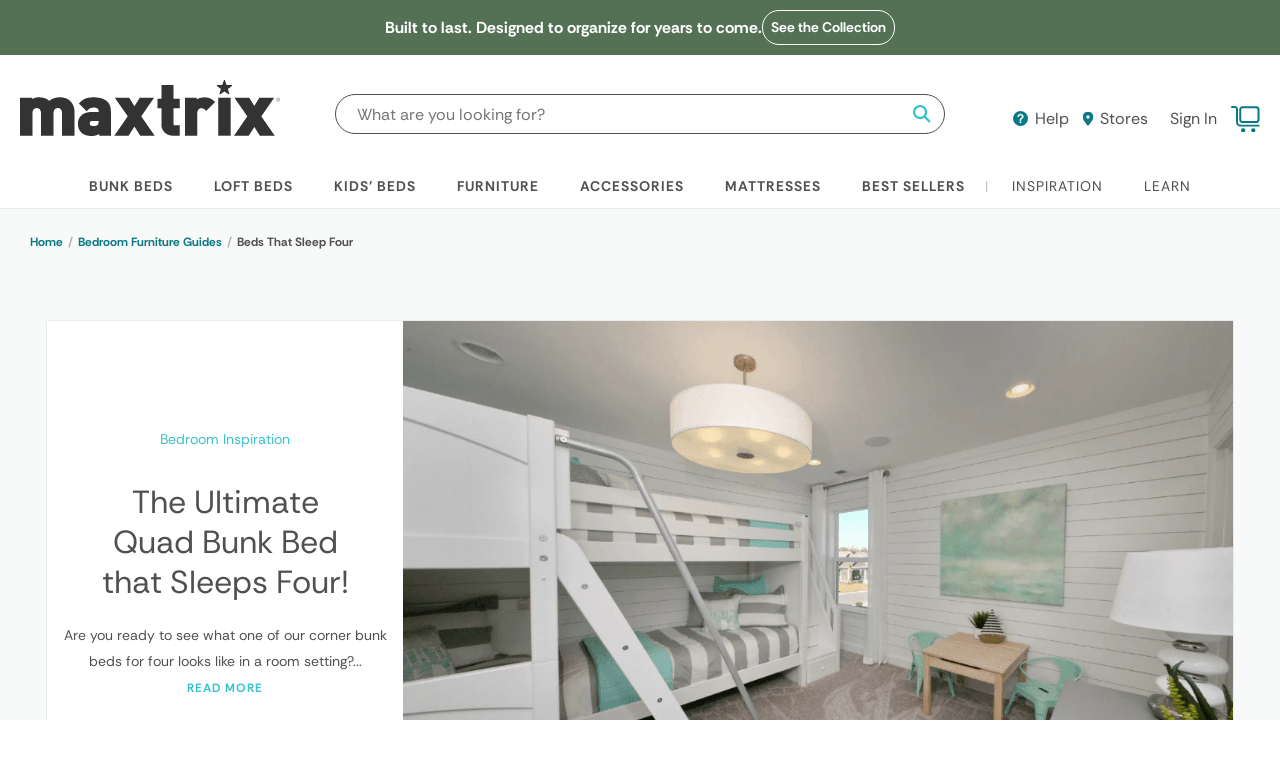

--- FILE ---
content_type: text/html; charset=utf-8
request_url: https://www.maxtrixkids.com/blogs/inspo/tagged/beds-that-sleep-four
body_size: 88604
content:
<!doctype html>
<!--[if IE 9]> <html class="ie9 no-js supports-no-cookies" lang="en"> <![endif]-->
<!--[if (gt IE 9)|!(IE)]><!--> <html class="no-js supports-no-cookies" lang="en"> <!--<![endif]-->
<head>
  <script>
  window.optPef = {
    isFirstInteractive: true,
    __lcp_complete: false,
    __is_interactive: false,
    __critical_scripts_loaded: false,
    page: {
      name: 'blog',
      type: 'blog',
      isCollection: false
    },
    interactive_events: ['keydown', 'mousemove', 'wheel', 'touchmove', 'touchstart', 'touchend', 'click', 'mousedown', 'pointerdown', 'focus', 'scroll']
  };

  window.shopUrl = 'https://www.maxtrixkids.com';
  window.assetUrl = "//www.maxtrixkids.com/cdn/shop/t/812/assets/a?v=769205".match(/^.*\//g)[0];
</script>
<script>
(() => {
    let userInteraction = false;
    function loadOnceOnUserInteraction(cb) {
        if (userInteraction) return;
        cb();
        userInteraction = true;
    }

    function registerCallbackOnUserInteraction(asyncLoad) {
        const events = ['touchstart', 'mouseover', 'keydown'];
        events.forEach((eventName) => {
            document.addEventListener(eventName, () => {
                loadOnceOnUserInteraction(asyncLoad);
            }, { once: true });
        });
    }

    function PreviewBarInjectorInit(...params) {
        if (!window.Shopify?.PreviewBarInjector) return;
        const previewBarInjector = new window.Shopify.PreviewBarInjector(...params);
        if (!previewBarInjector) return;
        previewBarInjector.init();
    }

    function PreviewBarInjectorLoader(...params) {
        return new Promise((resolve) => {
            if (window.Shopify?.PreviewBarInjector) {
                PreviewBarInjectorInit(...params);
                return resolve(true);
            }
            const interval = setInterval(() => {
                if (!window.Shopify?.PreviewBarInjector) return;
                PreviewBarInjectorInit(...params);
                clearInterval(interval);
                return resolve(true);
            }, 1000);
        });
    }

    window.registerCallbackOnUserInteraction = registerCallbackOnUserInteraction;
    window.PreviewBarInjectorLoader = PreviewBarInjectorLoader;
    window.PreviewBarInjectorInit = PreviewBarInjectorInit;
})();
</script><noscript id="shopify_header_scripts">
    <head><script>window.performance && window.performance.mark && window.performance.mark('shopify.content_for_header.start');</script><meta id="shopify-digital-wallet" name="shopify-digital-wallet" content="/5287149683/digital_wallets/dialog">
<meta name="shopify-checkout-api-token" content="ba9a128b7edc0296a63199b831213394">
<meta id="in-context-paypal-metadata" data-shop-id="5287149683" data-venmo-supported="true" data-environment="production" data-locale="en_US" data-paypal-v4="true" data-currency="USD">
<link rel="alternate" type="application/atom+xml" title="Feed" href="/blogs/inspo/tagged/beds-that-sleep-four.atom" />
<script async="async" src="/checkouts/internal/preloads.js?locale=en-US"></script>
<link rel="preconnect" href="https://shop.app" crossorigin="anonymous">
<script async="async" src="https://shop.app/checkouts/internal/preloads.js?locale=en-US&shop_id=5287149683" crossorigin="anonymous"></script>
<script id="apple-pay-shop-capabilities" type="application/json">{"shopId":5287149683,"countryCode":"US","currencyCode":"USD","merchantCapabilities":["supports3DS"],"merchantId":"gid:\/\/shopify\/Shop\/5287149683","merchantName":"Maxtrix Kids","requiredBillingContactFields":["postalAddress","email","phone"],"requiredShippingContactFields":["postalAddress","email","phone"],"shippingType":"shipping","supportedNetworks":["visa","masterCard","amex","discover","elo","jcb"],"total":{"type":"pending","label":"Maxtrix Kids","amount":"1.00"},"shopifyPaymentsEnabled":true,"supportsSubscriptions":true}</script>
<script id="shopify-features" type="application/json">{"accessToken":"ba9a128b7edc0296a63199b831213394","betas":["rich-media-storefront-analytics"],"domain":"www.maxtrixkids.com","predictiveSearch":true,"shopId":5287149683,"locale":"en"}</script>
<script>var Shopify = Shopify || {};
Shopify.shop = "maxtrixkids.myshopify.com";
Shopify.locale = "en";
Shopify.currency = {"active":"USD","rate":"1.0"};
Shopify.country = "US";
Shopify.theme = {"name":"January Theme","id":175664857281,"schema_name":"Maxtrix","schema_version":"11.15.2024","theme_store_id":null,"role":"main"};
Shopify.theme.handle = "null";
Shopify.theme.style = {"id":null,"handle":null};
Shopify.cdnHost = "www.maxtrixkids.com/cdn";
Shopify.routes = Shopify.routes || {};
Shopify.routes.root = "/";</script>
<script type="module">!function(o){(o.Shopify=o.Shopify||{}).modules=!0}(window);</script>
<script>!function(o){function n(){var o=[];function n(){o.push(Array.prototype.slice.apply(arguments))}return n.q=o,n}var t=o.Shopify=o.Shopify||{};t.loadFeatures=n(),t.autoloadFeatures=n()}(window);</script>
<script>
  window.ShopifyPay = window.ShopifyPay || {};
  window.ShopifyPay.apiHost = "shop.app\/pay";
  window.ShopifyPay.redirectState = null;
</script>
<script id="shop-js-analytics" type="application/json">{"pageType":"blog"}</script>
<script defer="defer" async type="module" src="//www.maxtrixkids.com/cdn/shopifycloud/shop-js/modules/v2/client.init-shop-cart-sync_C5BV16lS.en.esm.js"></script>
<script defer="defer" async type="module" src="//www.maxtrixkids.com/cdn/shopifycloud/shop-js/modules/v2/chunk.common_CygWptCX.esm.js"></script>
<script type="module">
  await import("//www.maxtrixkids.com/cdn/shopifycloud/shop-js/modules/v2/client.init-shop-cart-sync_C5BV16lS.en.esm.js");
await import("//www.maxtrixkids.com/cdn/shopifycloud/shop-js/modules/v2/chunk.common_CygWptCX.esm.js");

  window.Shopify.SignInWithShop?.initShopCartSync?.({"fedCMEnabled":true,"windoidEnabled":true});

</script>
<script>
  window.Shopify = window.Shopify || {};
  if (!window.Shopify.featureAssets) window.Shopify.featureAssets = {};
  window.Shopify.featureAssets['shop-js'] = {"shop-cart-sync":["modules/v2/client.shop-cart-sync_ZFArdW7E.en.esm.js","modules/v2/chunk.common_CygWptCX.esm.js"],"init-fed-cm":["modules/v2/client.init-fed-cm_CmiC4vf6.en.esm.js","modules/v2/chunk.common_CygWptCX.esm.js"],"shop-button":["modules/v2/client.shop-button_tlx5R9nI.en.esm.js","modules/v2/chunk.common_CygWptCX.esm.js"],"shop-cash-offers":["modules/v2/client.shop-cash-offers_DOA2yAJr.en.esm.js","modules/v2/chunk.common_CygWptCX.esm.js","modules/v2/chunk.modal_D71HUcav.esm.js"],"init-windoid":["modules/v2/client.init-windoid_sURxWdc1.en.esm.js","modules/v2/chunk.common_CygWptCX.esm.js"],"shop-toast-manager":["modules/v2/client.shop-toast-manager_ClPi3nE9.en.esm.js","modules/v2/chunk.common_CygWptCX.esm.js"],"init-shop-email-lookup-coordinator":["modules/v2/client.init-shop-email-lookup-coordinator_B8hsDcYM.en.esm.js","modules/v2/chunk.common_CygWptCX.esm.js"],"init-shop-cart-sync":["modules/v2/client.init-shop-cart-sync_C5BV16lS.en.esm.js","modules/v2/chunk.common_CygWptCX.esm.js"],"avatar":["modules/v2/client.avatar_BTnouDA3.en.esm.js"],"pay-button":["modules/v2/client.pay-button_FdsNuTd3.en.esm.js","modules/v2/chunk.common_CygWptCX.esm.js"],"init-customer-accounts":["modules/v2/client.init-customer-accounts_DxDtT_ad.en.esm.js","modules/v2/client.shop-login-button_C5VAVYt1.en.esm.js","modules/v2/chunk.common_CygWptCX.esm.js","modules/v2/chunk.modal_D71HUcav.esm.js"],"init-shop-for-new-customer-accounts":["modules/v2/client.init-shop-for-new-customer-accounts_ChsxoAhi.en.esm.js","modules/v2/client.shop-login-button_C5VAVYt1.en.esm.js","modules/v2/chunk.common_CygWptCX.esm.js","modules/v2/chunk.modal_D71HUcav.esm.js"],"shop-login-button":["modules/v2/client.shop-login-button_C5VAVYt1.en.esm.js","modules/v2/chunk.common_CygWptCX.esm.js","modules/v2/chunk.modal_D71HUcav.esm.js"],"init-customer-accounts-sign-up":["modules/v2/client.init-customer-accounts-sign-up_CPSyQ0Tj.en.esm.js","modules/v2/client.shop-login-button_C5VAVYt1.en.esm.js","modules/v2/chunk.common_CygWptCX.esm.js","modules/v2/chunk.modal_D71HUcav.esm.js"],"shop-follow-button":["modules/v2/client.shop-follow-button_Cva4Ekp9.en.esm.js","modules/v2/chunk.common_CygWptCX.esm.js","modules/v2/chunk.modal_D71HUcav.esm.js"],"checkout-modal":["modules/v2/client.checkout-modal_BPM8l0SH.en.esm.js","modules/v2/chunk.common_CygWptCX.esm.js","modules/v2/chunk.modal_D71HUcav.esm.js"],"lead-capture":["modules/v2/client.lead-capture_Bi8yE_yS.en.esm.js","modules/v2/chunk.common_CygWptCX.esm.js","modules/v2/chunk.modal_D71HUcav.esm.js"],"shop-login":["modules/v2/client.shop-login_D6lNrXab.en.esm.js","modules/v2/chunk.common_CygWptCX.esm.js","modules/v2/chunk.modal_D71HUcav.esm.js"],"payment-terms":["modules/v2/client.payment-terms_CZxnsJam.en.esm.js","modules/v2/chunk.common_CygWptCX.esm.js","modules/v2/chunk.modal_D71HUcav.esm.js"]};
</script>
<script>(function() {
  var isLoaded = false;
  function asyncLoad() {
    if (isLoaded) return;
    isLoaded = true;
    var urls = ["https:\/\/formbuilder.hulkapps.com\/skeletopapp.js?shop=maxtrixkids.myshopify.com","https:\/\/app.blocky-app.com\/get_script\/60f2905c20ea11ef996ceedfcacc6bc5.js?v=261953\u0026shop=maxtrixkids.myshopify.com","https:\/\/static.klaviyo.com\/onsite\/js\/P2Mvau\/klaviyo.js?company_id=P2Mvau\u0026shop=maxtrixkids.myshopify.com","https:\/\/dr4qe3ddw9y32.cloudfront.net\/awin-shopify-integration-code.js?aid=57115\u0026v=shopifyApp_5.2.3\u0026ts=1752686463691\u0026shop=maxtrixkids.myshopify.com","\/\/cdn.shopify.com\/proxy\/6d98adce2960d3be51771e3ad1e0ef41435b7b76780c03fe4eabddc66dc00b60\/s3-us-west-2.amazonaws.com\/jsstore\/a\/5N0HQD2\/reids.js?shop=maxtrixkids.myshopify.com\u0026sp-cache-control=cHVibGljLCBtYXgtYWdlPTkwMA","\/\/cdn.shopify.com\/proxy\/8d2a6c9294132374e1d9820e0407570a08b60eca5da926a51c180459df6e128a\/app.retention.com\/shopify\/shopify_app_add_to_cart_script.js?shop=maxtrixkids.myshopify.com\u0026sp-cache-control=cHVibGljLCBtYXgtYWdlPTkwMA","https:\/\/cdn.attn.tv\/maxtrixkids\/dtag.js?shop=maxtrixkids.myshopify.com","https:\/\/cdn-bundler.nice-team.net\/app\/js\/bundler.js?shop=maxtrixkids.myshopify.com","\/\/staticw2.yotpo.com\/87JaXznMYVHVL2FKo9JBsxSGMVxfOZVDrFrhguYL\/widget.js?shop=maxtrixkids.myshopify.com","https:\/\/BLOCKED_SCRIPT\/onsite\/js\/rebuy.js?shop=maxtrixkids.myshopify.com","\/\/backinstock.useamp.com\/widget\/11837_1767153859.js?category=bis\u0026v=6\u0026shop=maxtrixkids.myshopify.com"];
    for (var i = 0; i < urls.length; i++) {
      var s = document.createElement('script');
      s.type = 'text/javascript';
      s.async = true;
      if(!/^\?/.test(urls[i])) s.src = urls[i];
      var x = document.getElementsByTagName('script')[0];
      x.parentNode.insertBefore(s, x);
    }
  };
  if(window.attachEvent) {
    window.attachEvent('onload', asyncLoad);
  } else {
    registerCallbackOnUserInteraction(asyncLoad);
  }
})();</script>
<script id="__st">var __st={"a":5287149683,"offset":-18000,"reqid":"eb014120-b8e3-453b-b572-b9c641396f58-1768672240","pageurl":"www.maxtrixkids.com\/blogs\/inspo\/tagged\/beds-that-sleep-four","s":"blogs-13749026931","u":"33f9b9305a1d","p":"blog","rtyp":"blog","rid":13749026931};</script>
<script>window.ShopifyPaypalV4VisibilityTracking = true;</script>
<script id="captcha-bootstrap">!function(){'use strict';const t='contact',e='account',n='new_comment',o=[[t,t],['blogs',n],['comments',n],[t,'customer']],c=[[e,'customer_login'],[e,'guest_login'],[e,'recover_customer_password'],[e,'create_customer']],r=t=>t.map((([t,e])=>`form[action*='/${t}']:not([data-nocaptcha='true']) input[name='form_type'][value='${e}']`)).join(','),a=t=>()=>t?[...document.querySelectorAll(t)].map((t=>t.form)):[];function s(){const t=[...o],e=r(t);return a(e)}const i='password',u='form_key',d=['recaptcha-v3-token','g-recaptcha-response','h-captcha-response',i],f=()=>{try{return window.sessionStorage}catch{return}},m='__shopify_v',_=t=>t.elements[u];function p(t,e,n=!1){try{const o=window.sessionStorage,c=JSON.parse(o.getItem(e)),{data:r}=function(t){const{data:e,action:n}=t;return t[m]||n?{data:e,action:n}:{data:t,action:n}}(c);for(const[e,n]of Object.entries(r))t.elements[e]&&(t.elements[e].value=n);n&&o.removeItem(e)}catch(o){console.error('form repopulation failed',{error:o})}}const l='form_type',E='cptcha';function T(t){t.dataset[E]=!0}const w=window,h=w.document,L='Shopify',v='ce_forms',y='captcha';let A=!1;((t,e)=>{const n=(g='f06e6c50-85a8-45c8-87d0-21a2b65856fe',I='https://cdn.shopify.com/shopifycloud/storefront-forms-hcaptcha/ce_storefront_forms_captcha_hcaptcha.v1.5.2.iife.js',D={infoText:'Protected by hCaptcha',privacyText:'Privacy',termsText:'Terms'},(t,e,n)=>{const o=w[L][v],c=o.bindForm;if(c)return c(t,g,e,D).then(n);var r;o.q.push([[t,g,e,D],n]),r=I,A||(h.body.append(Object.assign(h.createElement('script'),{id:'captcha-provider',async:!0,src:r})),A=!0)});var g,I,D;w[L]=w[L]||{},w[L][v]=w[L][v]||{},w[L][v].q=[],w[L][y]=w[L][y]||{},w[L][y].protect=function(t,e){n(t,void 0,e),T(t)},Object.freeze(w[L][y]),function(t,e,n,w,h,L){const[v,y,A,g]=function(t,e,n){const i=e?o:[],u=t?c:[],d=[...i,...u],f=r(d),m=r(i),_=r(d.filter((([t,e])=>n.includes(e))));return[a(f),a(m),a(_),s()]}(w,h,L),I=t=>{const e=t.target;return e instanceof HTMLFormElement?e:e&&e.form},D=t=>v().includes(t);t.addEventListener('submit',(t=>{const e=I(t);if(!e)return;const n=D(e)&&!e.dataset.hcaptchaBound&&!e.dataset.recaptchaBound,o=_(e),c=g().includes(e)&&(!o||!o.value);(n||c)&&t.preventDefault(),c&&!n&&(function(t){try{if(!f())return;!function(t){const e=f();if(!e)return;const n=_(t);if(!n)return;const o=n.value;o&&e.removeItem(o)}(t);const e=Array.from(Array(32),(()=>Math.random().toString(36)[2])).join('');!function(t,e){_(t)||t.append(Object.assign(document.createElement('input'),{type:'hidden',name:u})),t.elements[u].value=e}(t,e),function(t,e){const n=f();if(!n)return;const o=[...t.querySelectorAll(`input[type='${i}']`)].map((({name:t})=>t)),c=[...d,...o],r={};for(const[a,s]of new FormData(t).entries())c.includes(a)||(r[a]=s);n.setItem(e,JSON.stringify({[m]:1,action:t.action,data:r}))}(t,e)}catch(e){console.error('failed to persist form',e)}}(e),e.submit())}));const S=(t,e)=>{t&&!t.dataset[E]&&(n(t,e.some((e=>e===t))),T(t))};for(const o of['focusin','change'])t.addEventListener(o,(t=>{const e=I(t);D(e)&&S(e,y())}));const B=e.get('form_key'),M=e.get(l),P=B&&M;t.addEventListener('DOMContentLoaded',(()=>{const t=y();if(P)for(const e of t)e.elements[l].value===M&&p(e,B);[...new Set([...A(),...v().filter((t=>'true'===t.dataset.shopifyCaptcha))])].forEach((e=>S(e,t)))}))}(h,new URLSearchParams(w.location.search),n,t,e,['guest_login'])})(!0,!0)}();</script>
<script integrity="sha256-4kQ18oKyAcykRKYeNunJcIwy7WH5gtpwJnB7kiuLZ1E=" data-source-attribution="shopify.loadfeatures" defer="defer" src="//www.maxtrixkids.com/cdn/shopifycloud/storefront/assets/storefront/load_feature-a0a9edcb.js" crossorigin="anonymous"></script>
<script crossorigin="anonymous" defer="defer" src="//www.maxtrixkids.com/cdn/shopifycloud/storefront/assets/shopify_pay/storefront-65b4c6d7.js?v=20250812"></script>
<script data-source-attribution="shopify.dynamic_checkout.dynamic.init">var Shopify=Shopify||{};Shopify.PaymentButton=Shopify.PaymentButton||{isStorefrontPortableWallets:!0,init:function(){window.Shopify.PaymentButton.init=function(){};var t=document.createElement("script");t.src="https://www.maxtrixkids.com/cdn/shopifycloud/portable-wallets/latest/portable-wallets.en.js",t.type="module",document.head.appendChild(t)}};
</script>
<script data-source-attribution="shopify.dynamic_checkout.buyer_consent">
  function portableWalletsHideBuyerConsent(e){var t=document.getElementById("shopify-buyer-consent"),n=document.getElementById("shopify-subscription-policy-button");t&&n&&(t.classList.add("hidden"),t.setAttribute("aria-hidden","true"),n.removeEventListener("click",e))}function portableWalletsShowBuyerConsent(e){var t=document.getElementById("shopify-buyer-consent"),n=document.getElementById("shopify-subscription-policy-button");t&&n&&(t.classList.remove("hidden"),t.removeAttribute("aria-hidden"),n.addEventListener("click",e))}window.Shopify?.PaymentButton&&(window.Shopify.PaymentButton.hideBuyerConsent=portableWalletsHideBuyerConsent,window.Shopify.PaymentButton.showBuyerConsent=portableWalletsShowBuyerConsent);
</script>
<script data-source-attribution="shopify.dynamic_checkout.cart.bootstrap">document.addEventListener("DOMContentLoaded",(function(){function t(){return document.querySelector("shopify-accelerated-checkout-cart, shopify-accelerated-checkout")}if(t())Shopify.PaymentButton.init();else{new MutationObserver((function(e,n){t()&&(Shopify.PaymentButton.init(),n.disconnect())})).observe(document.body,{childList:!0,subtree:!0})}}));
</script>
<link id="shopify-accelerated-checkout-styles" rel="stylesheet" media="screen" href="https://www.maxtrixkids.com/cdn/shopifycloud/portable-wallets/latest/accelerated-checkout-backwards-compat.css" crossorigin="anonymous">
<style id="shopify-accelerated-checkout-cart">
        #shopify-buyer-consent {
  margin-top: 1em;
  display: inline-block;
  width: 100%;
}

#shopify-buyer-consent.hidden {
  display: none;
}

#shopify-subscription-policy-button {
  background: none;
  border: none;
  padding: 0;
  text-decoration: underline;
  font-size: inherit;
  cursor: pointer;
}

#shopify-subscription-policy-button::before {
  box-shadow: none;
}

      </style>

<script>window.performance && window.performance.mark && window.performance.mark('shopify.content_for_header.end');</script>
<!-- BEGIN app block: shopify://apps/wunderkind/blocks/tag/40b05e3b-2403-4814-8fab-e17e57e8b1aa --><script type="text/javascript">
  window.__wunderkindShopifyApp = true;
</script>






  <script type="text/javascript">
    if (typeof window.bouncex === 'undefined') {
      window.bouncex = [];
    }

    localStorage.setItem('wknd-id', 8356);
  </script>
  <script
    src="https://tag.wknd.ai/8356/i.js"
    type="text/javascript"
    id="wunderkind-tag"
    async
  ></script>

  <script type="text/javascript">
    if (typeof window.wunderkind === 'undefined') {
      window.wunderkind = {};
    }
  </script>

  



<!-- END app block --><!-- BEGIN app block: shopify://apps/elevar-conversion-tracking/blocks/dataLayerEmbed/bc30ab68-b15c-4311-811f-8ef485877ad6 -->



<script type="module" dynamic>
  const configUrl = "/a/elevar/static/configs/321bd3f75efb631bc79849ff9bfc2ef25da8d4da/config.js";
  const config = (await import(configUrl)).default;
  const scriptUrl = config.script_src_app_theme_embed;

  if (scriptUrl) {
    const { handler } = await import(scriptUrl);

    await handler(
      config,
      {
        cartData: {
  marketId: "807633089",
  attributes:{},
  cartTotal: "0.0",
  currencyCode:"USD",
  items: []
}
,
        user: {cartTotal: "0.0",
    currencyCode:"USD",customer: {},
}
,
        isOnCartPage:false,
        collectionView:null,
        searchResultsView:null,
        productView:null,
        checkoutComplete: null
      }
    );
  }
</script>


<!-- END app block --><!-- BEGIN app block: shopify://apps/yotpo-product-reviews/blocks/settings/eb7dfd7d-db44-4334-bc49-c893b51b36cf -->


  <script type="text/javascript" src="https://cdn-widgetsrepository.yotpo.com/v1/loader/87JaXznMYVHVL2FKo9JBsxSGMVxfOZVDrFrhguYL?languageCode=en" async></script>



  
<!-- END app block --><!-- BEGIN app block: shopify://apps/klaviyo-email-marketing-sms/blocks/klaviyo-onsite-embed/2632fe16-c075-4321-a88b-50b567f42507 -->












  <script async src="https://static.klaviyo.com/onsite/js/P2Mvau/klaviyo.js?company_id=P2Mvau"></script>
  <script>!function(){if(!window.klaviyo){window._klOnsite=window._klOnsite||[];try{window.klaviyo=new Proxy({},{get:function(n,i){return"push"===i?function(){var n;(n=window._klOnsite).push.apply(n,arguments)}:function(){for(var n=arguments.length,o=new Array(n),w=0;w<n;w++)o[w]=arguments[w];var t="function"==typeof o[o.length-1]?o.pop():void 0,e=new Promise((function(n){window._klOnsite.push([i].concat(o,[function(i){t&&t(i),n(i)}]))}));return e}}})}catch(n){window.klaviyo=window.klaviyo||[],window.klaviyo.push=function(){var n;(n=window._klOnsite).push.apply(n,arguments)}}}}();</script>

  




  <script>
    window.klaviyoReviewsProductDesignMode = false
  </script>



  <!-- BEGIN app snippet: customer-hub-data --><script>
  if (!window.customerHub) {
    window.customerHub = {};
  }
  window.customerHub.storefrontRoutes = {
    login: "https://www.maxtrixkids.com/customer_authentication/redirect?locale=en&region_country=US?return_url=%2F%23k-hub",
    register: "https://account.maxtrixkids.com?locale=en?return_url=%2F%23k-hub",
    logout: "/account/logout",
    profile: "/account",
    addresses: "/account/addresses",
  };
  
  window.customerHub.userId = null;
  
  window.customerHub.storeDomain = "maxtrixkids.myshopify.com";

  

  
    window.customerHub.storeLocale = {
        currentLanguage: 'en',
        currentCountry: 'US',
        availableLanguages: [
          
            {
              iso_code: 'en',
              endonym_name: 'English'
            }
          
        ],
        availableCountries: [
          
            {
              iso_code: 'US',
              name: 'United States',
              currency_code: 'USD'
            }
          
        ]
    };
  
</script>
<!-- END app snippet -->





<!-- END app block --><!-- BEGIN app block: shopify://apps/gorgias-live-chat-helpdesk/blocks/gorgias/a66db725-7b96-4e3f-916e-6c8e6f87aaaa -->
<script defer data-gorgias-loader-chat src="https://config.gorgias.chat/bundle-loader/shopify/maxtrixkids.myshopify.com"></script>


<script defer data-gorgias-loader-convert  src="https://cdn.9gtb.com/loader.js"></script>


<script defer data-gorgias-loader-mailto-replace  src="https://config.gorgias.help/api/contact-forms/replace-mailto-script.js?shopName=maxtrixkids"></script>


<!-- END app block --><!-- BEGIN app block: shopify://apps/yotpo-product-reviews/blocks/reviews_tab/eb7dfd7d-db44-4334-bc49-c893b51b36cf -->



<!-- END app block --><!-- BEGIN app block: shopify://apps/blocky-fraud-blocker/blocks/app-embed/aa25b3bf-c2c5-4359-aa61-7836c225c5a9 -->
<script async src="https://app.blocky-app.com/get_script/?shop_url=maxtrixkids.myshopify.com"></script>


<!-- END app block --><!-- BEGIN app block: shopify://apps/black-crow-ai-that-delivers/blocks/blackcrow_ai_script/3e73f597-cb71-47a1-8a06-0c931482ecd2 -->

<script type="text/javascript" async src="https://shopify-init.blackcrow.ai/js/core/maxtrixkids.js?shop=maxtrixkids.myshopify.com&tagSrc=ShopifyThemeAppExtension"></script>


<!-- END app block --><!-- BEGIN app block: shopify://apps/907dd37b-opensend/blocks/opensend/f317ffeb-6f09-4b59-a4ad-c7322051a94a -->
<script type='text/javascript'>
!function(s) {
  let o = s.createElement('script'), u = s.getElementsByTagName('script')[0];
  o.src = 'https://cdn.aggle.net/oir/oir.min.js';
  o.async = !0, o.setAttribute('oirtyp', '48b1feaa'), o.setAttribute('oirid', '907DD37B');
  u.parentNode.insertBefore(o, u);
}(document);
</script>

<script type='text/javascript'>
!function(e) {
  let t = {  };
  (e._oirtrk = e._oirtrk || []).push(['track', 'on-site', t]);
}(window);
</script>


<!-- END app block --><link href="https://cdn.shopify.com/extensions/019bc2e7-24e1-7049-be8b-08687ab68873/magical-mandatory-fees-app-190/assets/magical-mandatory-fees.css" rel="stylesheet" type="text/css" media="all">
<script src="https://cdn.shopify.com/extensions/1f4abaa4-78d0-4a1b-8f4f-540f3b184aab/yotpo-email-marketing-sms-23/assets/forms-loader.js" type="text/javascript" defer="defer"></script>
<link href="https://monorail-edge.shopifysvc.com" rel="dns-prefetch">
<script>(function(){if ("sendBeacon" in navigator && "performance" in window) {try {var session_token_from_headers = performance.getEntriesByType('navigation')[0].serverTiming.find(x => x.name == '_s').description;} catch {var session_token_from_headers = undefined;}var session_cookie_matches = document.cookie.match(/_shopify_s=([^;]*)/);var session_token_from_cookie = session_cookie_matches && session_cookie_matches.length === 2 ? session_cookie_matches[1] : "";var session_token = session_token_from_headers || session_token_from_cookie || "";function handle_abandonment_event(e) {var entries = performance.getEntries().filter(function(entry) {return /monorail-edge.shopifysvc.com/.test(entry.name);});if (!window.abandonment_tracked && entries.length === 0) {window.abandonment_tracked = true;var currentMs = Date.now();var navigation_start = performance.timing.navigationStart;var payload = {shop_id: 5287149683,url: window.location.href,navigation_start,duration: currentMs - navigation_start,session_token,page_type: "blog"};window.navigator.sendBeacon("https://monorail-edge.shopifysvc.com/v1/produce", JSON.stringify({schema_id: "online_store_buyer_site_abandonment/1.1",payload: payload,metadata: {event_created_at_ms: currentMs,event_sent_at_ms: currentMs}}));}}window.addEventListener('pagehide', handle_abandonment_event);}}());</script>
<script id="web-pixels-manager-setup">(function e(e,d,r,n,o){if(void 0===o&&(o={}),!Boolean(null===(a=null===(i=window.Shopify)||void 0===i?void 0:i.analytics)||void 0===a?void 0:a.replayQueue)){var i,a;window.Shopify=window.Shopify||{};var t=window.Shopify;t.analytics=t.analytics||{};var s=t.analytics;s.replayQueue=[],s.publish=function(e,d,r){return s.replayQueue.push([e,d,r]),!0};try{self.performance.mark("wpm:start")}catch(e){}var l=function(){var e={modern:/Edge?\/(1{2}[4-9]|1[2-9]\d|[2-9]\d{2}|\d{4,})\.\d+(\.\d+|)|Firefox\/(1{2}[4-9]|1[2-9]\d|[2-9]\d{2}|\d{4,})\.\d+(\.\d+|)|Chrom(ium|e)\/(9{2}|\d{3,})\.\d+(\.\d+|)|(Maci|X1{2}).+ Version\/(15\.\d+|(1[6-9]|[2-9]\d|\d{3,})\.\d+)([,.]\d+|)( \(\w+\)|)( Mobile\/\w+|) Safari\/|Chrome.+OPR\/(9{2}|\d{3,})\.\d+\.\d+|(CPU[ +]OS|iPhone[ +]OS|CPU[ +]iPhone|CPU IPhone OS|CPU iPad OS)[ +]+(15[._]\d+|(1[6-9]|[2-9]\d|\d{3,})[._]\d+)([._]\d+|)|Android:?[ /-](13[3-9]|1[4-9]\d|[2-9]\d{2}|\d{4,})(\.\d+|)(\.\d+|)|Android.+Firefox\/(13[5-9]|1[4-9]\d|[2-9]\d{2}|\d{4,})\.\d+(\.\d+|)|Android.+Chrom(ium|e)\/(13[3-9]|1[4-9]\d|[2-9]\d{2}|\d{4,})\.\d+(\.\d+|)|SamsungBrowser\/([2-9]\d|\d{3,})\.\d+/,legacy:/Edge?\/(1[6-9]|[2-9]\d|\d{3,})\.\d+(\.\d+|)|Firefox\/(5[4-9]|[6-9]\d|\d{3,})\.\d+(\.\d+|)|Chrom(ium|e)\/(5[1-9]|[6-9]\d|\d{3,})\.\d+(\.\d+|)([\d.]+$|.*Safari\/(?![\d.]+ Edge\/[\d.]+$))|(Maci|X1{2}).+ Version\/(10\.\d+|(1[1-9]|[2-9]\d|\d{3,})\.\d+)([,.]\d+|)( \(\w+\)|)( Mobile\/\w+|) Safari\/|Chrome.+OPR\/(3[89]|[4-9]\d|\d{3,})\.\d+\.\d+|(CPU[ +]OS|iPhone[ +]OS|CPU[ +]iPhone|CPU IPhone OS|CPU iPad OS)[ +]+(10[._]\d+|(1[1-9]|[2-9]\d|\d{3,})[._]\d+)([._]\d+|)|Android:?[ /-](13[3-9]|1[4-9]\d|[2-9]\d{2}|\d{4,})(\.\d+|)(\.\d+|)|Mobile Safari.+OPR\/([89]\d|\d{3,})\.\d+\.\d+|Android.+Firefox\/(13[5-9]|1[4-9]\d|[2-9]\d{2}|\d{4,})\.\d+(\.\d+|)|Android.+Chrom(ium|e)\/(13[3-9]|1[4-9]\d|[2-9]\d{2}|\d{4,})\.\d+(\.\d+|)|Android.+(UC? ?Browser|UCWEB|U3)[ /]?(15\.([5-9]|\d{2,})|(1[6-9]|[2-9]\d|\d{3,})\.\d+)\.\d+|SamsungBrowser\/(5\.\d+|([6-9]|\d{2,})\.\d+)|Android.+MQ{2}Browser\/(14(\.(9|\d{2,})|)|(1[5-9]|[2-9]\d|\d{3,})(\.\d+|))(\.\d+|)|K[Aa][Ii]OS\/(3\.\d+|([4-9]|\d{2,})\.\d+)(\.\d+|)/},d=e.modern,r=e.legacy,n=navigator.userAgent;return n.match(d)?"modern":n.match(r)?"legacy":"unknown"}(),u="modern"===l?"modern":"legacy",c=(null!=n?n:{modern:"",legacy:""})[u],f=function(e){return[e.baseUrl,"/wpm","/b",e.hashVersion,"modern"===e.buildTarget?"m":"l",".js"].join("")}({baseUrl:d,hashVersion:r,buildTarget:u}),m=function(e){var d=e.version,r=e.bundleTarget,n=e.surface,o=e.pageUrl,i=e.monorailEndpoint;return{emit:function(e){var a=e.status,t=e.errorMsg,s=(new Date).getTime(),l=JSON.stringify({metadata:{event_sent_at_ms:s},events:[{schema_id:"web_pixels_manager_load/3.1",payload:{version:d,bundle_target:r,page_url:o,status:a,surface:n,error_msg:t},metadata:{event_created_at_ms:s}}]});if(!i)return console&&console.warn&&console.warn("[Web Pixels Manager] No Monorail endpoint provided, skipping logging."),!1;try{return self.navigator.sendBeacon.bind(self.navigator)(i,l)}catch(e){}var u=new XMLHttpRequest;try{return u.open("POST",i,!0),u.setRequestHeader("Content-Type","text/plain"),u.send(l),!0}catch(e){return console&&console.warn&&console.warn("[Web Pixels Manager] Got an unhandled error while logging to Monorail."),!1}}}}({version:r,bundleTarget:l,surface:e.surface,pageUrl:self.location.href,monorailEndpoint:e.monorailEndpoint});try{o.browserTarget=l,function(e){var d=e.src,r=e.async,n=void 0===r||r,o=e.onload,i=e.onerror,a=e.sri,t=e.scriptDataAttributes,s=void 0===t?{}:t,l=document.createElement("script"),u=document.querySelector("head"),c=document.querySelector("body");if(l.async=n,l.src=d,a&&(l.integrity=a,l.crossOrigin="anonymous"),s)for(var f in s)if(Object.prototype.hasOwnProperty.call(s,f))try{l.dataset[f]=s[f]}catch(e){}if(o&&l.addEventListener("load",o),i&&l.addEventListener("error",i),u)u.appendChild(l);else{if(!c)throw new Error("Did not find a head or body element to append the script");c.appendChild(l)}}({src:f,async:!0,onload:function(){if(!function(){var e,d;return Boolean(null===(d=null===(e=window.Shopify)||void 0===e?void 0:e.analytics)||void 0===d?void 0:d.initialized)}()){var d=window.webPixelsManager.init(e)||void 0;if(d){var r=window.Shopify.analytics;r.replayQueue.forEach((function(e){var r=e[0],n=e[1],o=e[2];d.publishCustomEvent(r,n,o)})),r.replayQueue=[],r.publish=d.publishCustomEvent,r.visitor=d.visitor,r.initialized=!0}}},onerror:function(){return m.emit({status:"failed",errorMsg:"".concat(f," has failed to load")})},sri:function(e){var d=/^sha384-[A-Za-z0-9+/=]+$/;return"string"==typeof e&&d.test(e)}(c)?c:"",scriptDataAttributes:o}),m.emit({status:"loading"})}catch(e){m.emit({status:"failed",errorMsg:(null==e?void 0:e.message)||"Unknown error"})}}})({shopId: 5287149683,storefrontBaseUrl: "https://www.maxtrixkids.com",extensionsBaseUrl: "https://extensions.shopifycdn.com/cdn/shopifycloud/web-pixels-manager",monorailEndpoint: "https://monorail-edge.shopifysvc.com/unstable/produce_batch",surface: "storefront-renderer",enabledBetaFlags: ["2dca8a86"],webPixelsConfigList: [{"id":"1444708545","configuration":"{\"shop_url\": \"maxtrixkids.myshopify.com\", \"backend_url\": \"https:\/\/app.blocky-app.com\/record_cart_ip\"}","eventPayloadVersion":"v1","runtimeContext":"STRICT","scriptVersion":"d6e6029302e4ac223de324212a5f8c26","type":"APP","apiClientId":5096093,"privacyPurposes":["ANALYTICS","MARKETING","SALE_OF_DATA"],"dataSharingAdjustments":{"protectedCustomerApprovalScopes":["read_customer_address","read_customer_email","read_customer_name","read_customer_personal_data","read_customer_phone"]}},{"id":"1287913665","configuration":"{\"accountID\":\"P2Mvau\",\"webPixelConfig\":\"eyJlbmFibGVBZGRlZFRvQ2FydEV2ZW50cyI6IHRydWV9\"}","eventPayloadVersion":"v1","runtimeContext":"STRICT","scriptVersion":"524f6c1ee37bacdca7657a665bdca589","type":"APP","apiClientId":123074,"privacyPurposes":["ANALYTICS","MARKETING"],"dataSharingAdjustments":{"protectedCustomerApprovalScopes":["read_customer_address","read_customer_email","read_customer_name","read_customer_personal_data","read_customer_phone"]}},{"id":"1199734977","configuration":"{\"accountID\":\"8356\",\"checkoutExperienceEnabled\":\"true\",\"espPerformsOptInCheck\":\"0\",\"fieldMappingCountries\":\"[\\\"US\\\"]\",\"markets\":\"{}\",\"onsiteExperienceEnabled\":\"false\"}","eventPayloadVersion":"v1","runtimeContext":"STRICT","scriptVersion":"561623f9e708a2b769f9aafaeb97f5b2","type":"APP","apiClientId":54985097217,"privacyPurposes":["ANALYTICS","MARKETING","SALE_OF_DATA"],"dataSharingAdjustments":{"protectedCustomerApprovalScopes":["read_customer_address","read_customer_email","read_customer_name","read_customer_personal_data","read_customer_phone"]}},{"id":"1133314241","configuration":"{\"env\":\"prod\"}","eventPayloadVersion":"v1","runtimeContext":"LAX","scriptVersion":"3dbd78f0aeeb2c473821a9db9e2dd54a","type":"APP","apiClientId":3977633,"privacyPurposes":["ANALYTICS","MARKETING"],"dataSharingAdjustments":{"protectedCustomerApprovalScopes":["read_customer_address","read_customer_email","read_customer_name","read_customer_personal_data","read_customer_phone"]}},{"id":"1095172289","configuration":"{\"advertiserId\":\"57115\",\"shopDomain\":\"maxtrixkids.myshopify.com\",\"appVersion\":\"shopifyApp_5.2.3\",\"originalNetwork\":\"sas\"}","eventPayloadVersion":"v1","runtimeContext":"STRICT","scriptVersion":"12028261640958a57505ca3bca7d4e66","type":"APP","apiClientId":2887701,"privacyPurposes":["ANALYTICS","MARKETING"],"dataSharingAdjustments":{"protectedCustomerApprovalScopes":["read_customer_personal_data"]}},{"id":"781680833","configuration":"{\"shop\":\"maxtrixkids.myshopify.com\", \"shopliftUrl\":\"https:\/\/events.shoplift.ai\/api\/events\"}","eventPayloadVersion":"v1","runtimeContext":"STRICT","scriptVersion":"27baf6c866b53a6892b5de26ecda141b","type":"APP","apiClientId":7521861633,"privacyPurposes":["ANALYTICS"],"dataSharingAdjustments":{"protectedCustomerApprovalScopes":["read_customer_personal_data"]}},{"id":"688324801","configuration":"{\"accountID\":\"1220658\",\"workspaceId\":\"16b102cb-b09a-4871-85b1-394d6a0a81e5\",\"projectId\":\"dd411f73-4db4-428e-9672-89c2040e4ece\"}","eventPayloadVersion":"v1","runtimeContext":"STRICT","scriptVersion":"52fc54f4608fa63b89d7f7c4f9344a98","type":"APP","apiClientId":5461967,"privacyPurposes":["ANALYTICS"],"dataSharingAdjustments":{"protectedCustomerApprovalScopes":[]}},{"id":"622493889","configuration":"{ \"bundleName\": \"maxtrixkids\" }","eventPayloadVersion":"v1","runtimeContext":"STRICT","scriptVersion":"6d69af31d151d9c0dc4842dc2c8531ca","type":"APP","apiClientId":5106349,"privacyPurposes":["ANALYTICS","MARKETING","SALE_OF_DATA"],"dataSharingAdjustments":{"protectedCustomerApprovalScopes":["read_customer_address","read_customer_email","read_customer_name","read_customer_personal_data","read_customer_phone"]}},{"id":"417759425","configuration":"{\"storeHandle\":\"maxtrixkids.myshopify.com\", \"publisherId\": \"907DD37B\"}","eventPayloadVersion":"v1","runtimeContext":"STRICT","scriptVersion":"b2309729ceb17e1d4a0464d22a77143e","type":"APP","apiClientId":154980745217,"privacyPurposes":["ANALYTICS","MARKETING","SALE_OF_DATA"],"dataSharingAdjustments":{"protectedCustomerApprovalScopes":["read_customer_address","read_customer_email","read_customer_name","read_customer_phone","read_customer_personal_data"]}},{"id":"208142529","configuration":"{\"siteId\":\"uk6hh4\"}","eventPayloadVersion":"v1","runtimeContext":"STRICT","scriptVersion":"f88b08d400ce7352a836183c6cef69ee","type":"APP","apiClientId":12202,"privacyPurposes":["ANALYTICS","MARKETING","SALE_OF_DATA"],"dataSharingAdjustments":{"protectedCustomerApprovalScopes":["read_customer_email","read_customer_personal_data","read_customer_phone"]}},{"id":"99320001","configuration":"{\"tagID\":\"2613292021168\"}","eventPayloadVersion":"v1","runtimeContext":"STRICT","scriptVersion":"18031546ee651571ed29edbe71a3550b","type":"APP","apiClientId":3009811,"privacyPurposes":["ANALYTICS","MARKETING","SALE_OF_DATA"],"dataSharingAdjustments":{"protectedCustomerApprovalScopes":["read_customer_address","read_customer_email","read_customer_name","read_customer_personal_data","read_customer_phone"]}},{"id":"45580481","configuration":"{\"hashed_organization_id\":\"7d93b490646542b54ee236a372feac01_v1\",\"app_key\":\"maxtrixkids\",\"allow_collect_personal_data\":\"true\"}","eventPayloadVersion":"v1","runtimeContext":"STRICT","scriptVersion":"c3e64302e4c6a915b615bb03ddf3784a","type":"APP","apiClientId":111542,"privacyPurposes":["ANALYTICS","MARKETING","SALE_OF_DATA"],"dataSharingAdjustments":{"protectedCustomerApprovalScopes":["read_customer_address","read_customer_email","read_customer_name","read_customer_personal_data","read_customer_phone"]}},{"id":"16416961","configuration":"{\"myshopifyDomain\":\"maxtrixkids.myshopify.com\"}","eventPayloadVersion":"v1","runtimeContext":"STRICT","scriptVersion":"23b97d18e2aa74363140dc29c9284e87","type":"APP","apiClientId":2775569,"privacyPurposes":["ANALYTICS","MARKETING","SALE_OF_DATA"],"dataSharingAdjustments":{"protectedCustomerApprovalScopes":["read_customer_address","read_customer_email","read_customer_name","read_customer_phone","read_customer_personal_data"]}},{"id":"557249","configuration":"{\"config_url\": \"\/a\/elevar\/static\/configs\/321bd3f75efb631bc79849ff9bfc2ef25da8d4da\/config.js\"}","eventPayloadVersion":"v1","runtimeContext":"STRICT","scriptVersion":"ab86028887ec2044af7d02b854e52653","type":"APP","apiClientId":2509311,"privacyPurposes":[],"dataSharingAdjustments":{"protectedCustomerApprovalScopes":["read_customer_address","read_customer_email","read_customer_name","read_customer_personal_data","read_customer_phone"]}},{"id":"23888065","eventPayloadVersion":"1","runtimeContext":"LAX","scriptVersion":"1","type":"CUSTOM","privacyPurposes":["ANALYTICS","MARKETING","SALE_OF_DATA"],"name":"EdgeTag"},{"id":"26149057","eventPayloadVersion":"1","runtimeContext":"LAX","scriptVersion":"1","type":"CUSTOM","privacyPurposes":["ANALYTICS","MARKETING","SALE_OF_DATA"],"name":"Retention.com"},{"id":"28999873","eventPayloadVersion":"1","runtimeContext":"LAX","scriptVersion":"2","type":"CUSTOM","privacyPurposes":[],"name":"Elevar Checkout - Tracking "},{"id":"38109377","eventPayloadVersion":"1","runtimeContext":"LAX","scriptVersion":"1","type":"CUSTOM","privacyPurposes":["ANALYTICS","MARKETING","SALE_OF_DATA"],"name":"SafeOpt"},{"id":"shopify-app-pixel","configuration":"{}","eventPayloadVersion":"v1","runtimeContext":"STRICT","scriptVersion":"0450","apiClientId":"shopify-pixel","type":"APP","privacyPurposes":["ANALYTICS","MARKETING"]},{"id":"shopify-custom-pixel","eventPayloadVersion":"v1","runtimeContext":"LAX","scriptVersion":"0450","apiClientId":"shopify-pixel","type":"CUSTOM","privacyPurposes":["ANALYTICS","MARKETING"]}],isMerchantRequest: false,initData: {"shop":{"name":"Maxtrix Kids","paymentSettings":{"currencyCode":"USD"},"myshopifyDomain":"maxtrixkids.myshopify.com","countryCode":"US","storefrontUrl":"https:\/\/www.maxtrixkids.com"},"customer":null,"cart":null,"checkout":null,"productVariants":[],"purchasingCompany":null},},"https://www.maxtrixkids.com/cdn","fcfee988w5aeb613cpc8e4bc33m6693e112",{"modern":"","legacy":""},{"shopId":"5287149683","storefrontBaseUrl":"https:\/\/www.maxtrixkids.com","extensionBaseUrl":"https:\/\/extensions.shopifycdn.com\/cdn\/shopifycloud\/web-pixels-manager","surface":"storefront-renderer","enabledBetaFlags":"[\"2dca8a86\"]","isMerchantRequest":"false","hashVersion":"fcfee988w5aeb613cpc8e4bc33m6693e112","publish":"custom","events":"[[\"page_viewed\",{}]]"});</script><script>
  window.ShopifyAnalytics = window.ShopifyAnalytics || {};
  window.ShopifyAnalytics.meta = window.ShopifyAnalytics.meta || {};
  window.ShopifyAnalytics.meta.currency = 'USD';
  var meta = {"page":{"pageType":"blog","resourceType":"blog","resourceId":13749026931,"requestId":"eb014120-b8e3-453b-b572-b9c641396f58-1768672240"}};
  for (var attr in meta) {
    window.ShopifyAnalytics.meta[attr] = meta[attr];
  }
</script>
<script class="analytics">
  (function () {
    var customDocumentWrite = function(content) {
      var jquery = null;

      if (window.jQuery) {
        jquery = window.jQuery;
      } else if (window.Checkout && window.Checkout.$) {
        jquery = window.Checkout.$;
      }

      if (jquery) {
        jquery('body').append(content);
      }
    };

    var hasLoggedConversion = function(token) {
      if (token) {
        return document.cookie.indexOf('loggedConversion=' + token) !== -1;
      }
      return false;
    }

    var setCookieIfConversion = function(token) {
      if (token) {
        var twoMonthsFromNow = new Date(Date.now());
        twoMonthsFromNow.setMonth(twoMonthsFromNow.getMonth() + 2);

        document.cookie = 'loggedConversion=' + token + '; expires=' + twoMonthsFromNow;
      }
    }

    var trekkie = window.ShopifyAnalytics.lib = window.trekkie = window.trekkie || [];
    if (trekkie.integrations) {
      return;
    }
    trekkie.methods = [
      'identify',
      'page',
      'ready',
      'track',
      'trackForm',
      'trackLink'
    ];
    trekkie.factory = function(method) {
      return function() {
        var args = Array.prototype.slice.call(arguments);
        args.unshift(method);
        trekkie.push(args);
        return trekkie;
      };
    };
    for (var i = 0; i < trekkie.methods.length; i++) {
      var key = trekkie.methods[i];
      trekkie[key] = trekkie.factory(key);
    }
    trekkie.load = function(config) {
      trekkie.config = config || {};
      trekkie.config.initialDocumentCookie = document.cookie;
      var first = document.getElementsByTagName('script')[0];
      var script = document.createElement('script');
      script.type = 'text/javascript';
      script.onerror = function(e) {
        var scriptFallback = document.createElement('script');
        scriptFallback.type = 'text/javascript';
        scriptFallback.onerror = function(error) {
                var Monorail = {
      produce: function produce(monorailDomain, schemaId, payload) {
        var currentMs = new Date().getTime();
        var event = {
          schema_id: schemaId,
          payload: payload,
          metadata: {
            event_created_at_ms: currentMs,
            event_sent_at_ms: currentMs
          }
        };
        return Monorail.sendRequest("https://" + monorailDomain + "/v1/produce", JSON.stringify(event));
      },
      sendRequest: function sendRequest(endpointUrl, payload) {
        // Try the sendBeacon API
        if (window && window.navigator && typeof window.navigator.sendBeacon === 'function' && typeof window.Blob === 'function' && !Monorail.isIos12()) {
          var blobData = new window.Blob([payload], {
            type: 'text/plain'
          });

          if (window.navigator.sendBeacon(endpointUrl, blobData)) {
            return true;
          } // sendBeacon was not successful

        } // XHR beacon

        var xhr = new XMLHttpRequest();

        try {
          xhr.open('POST', endpointUrl);
          xhr.setRequestHeader('Content-Type', 'text/plain');
          xhr.send(payload);
        } catch (e) {
          console.log(e);
        }

        return false;
      },
      isIos12: function isIos12() {
        return window.navigator.userAgent.lastIndexOf('iPhone; CPU iPhone OS 12_') !== -1 || window.navigator.userAgent.lastIndexOf('iPad; CPU OS 12_') !== -1;
      }
    };
    Monorail.produce('monorail-edge.shopifysvc.com',
      'trekkie_storefront_load_errors/1.1',
      {shop_id: 5287149683,
      theme_id: 175664857281,
      app_name: "storefront",
      context_url: window.location.href,
      source_url: "//www.maxtrixkids.com/cdn/s/trekkie.storefront.cd680fe47e6c39ca5d5df5f0a32d569bc48c0f27.min.js"});

        };
        scriptFallback.async = true;
        scriptFallback.src = '//www.maxtrixkids.com/cdn/s/trekkie.storefront.cd680fe47e6c39ca5d5df5f0a32d569bc48c0f27.min.js';
        first.parentNode.insertBefore(scriptFallback, first);
      };
      script.async = true;
      script.src = '//www.maxtrixkids.com/cdn/s/trekkie.storefront.cd680fe47e6c39ca5d5df5f0a32d569bc48c0f27.min.js';
      first.parentNode.insertBefore(script, first);
    };
    trekkie.load(
      {"Trekkie":{"appName":"storefront","development":false,"defaultAttributes":{"shopId":5287149683,"isMerchantRequest":null,"themeId":175664857281,"themeCityHash":"10252975754162660803","contentLanguage":"en","currency":"USD"},"isServerSideCookieWritingEnabled":true,"monorailRegion":"shop_domain","enabledBetaFlags":["65f19447"]},"Session Attribution":{},"S2S":{"facebookCapiEnabled":false,"source":"trekkie-storefront-renderer","apiClientId":580111}}
    );

    var loaded = false;
    trekkie.ready(function() {
      if (loaded) return;
      loaded = true;

      window.ShopifyAnalytics.lib = window.trekkie;

      var originalDocumentWrite = document.write;
      document.write = customDocumentWrite;
      try { window.ShopifyAnalytics.merchantGoogleAnalytics.call(this); } catch(error) {};
      document.write = originalDocumentWrite;

      window.ShopifyAnalytics.lib.page(null,{"pageType":"blog","resourceType":"blog","resourceId":13749026931,"requestId":"eb014120-b8e3-453b-b572-b9c641396f58-1768672240","shopifyEmitted":true});

      var match = window.location.pathname.match(/checkouts\/(.+)\/(thank_you|post_purchase)/)
      var token = match? match[1]: undefined;
      if (!hasLoggedConversion(token)) {
        setCookieIfConversion(token);
        
      }
    });


        var eventsListenerScript = document.createElement('script');
        eventsListenerScript.async = true;
        eventsListenerScript.src = "//www.maxtrixkids.com/cdn/shopifycloud/storefront/assets/shop_events_listener-3da45d37.js";
        document.getElementsByTagName('head')[0].appendChild(eventsListenerScript);

})();</script>
<script
  defer
  src="https://www.maxtrixkids.com/cdn/shopifycloud/perf-kit/shopify-perf-kit-3.0.4.min.js"
  data-application="storefront-renderer"
  data-shop-id="5287149683"
  data-render-region="gcp-us-central1"
  data-page-type="blog"
  data-theme-instance-id="175664857281"
  data-theme-name="Maxtrix"
  data-theme-version="11.15.2024"
  data-monorail-region="shop_domain"
  data-resource-timing-sampling-rate="10"
  data-shs="true"
  data-shs-beacon="true"
  data-shs-export-with-fetch="true"
  data-shs-logs-sample-rate="1"
  data-shs-beacon-endpoint="https://www.maxtrixkids.com/api/collect"
></script>
</head>
</noscript>

<script>
(() => {
    const temp = document.createElement('div');
    if (!temp) return;

    temp.innerHTML = document?.getElementById('shopify_header_scripts')
        ?.innerText
        ?.replace('<head>', '')
        ?.replace('<\/head>', '');

    let elements = temp.children;
    if (!elements || !elements?.length) return;

    let lazyElements = [];

    for (let i = 0; i < elements.length; i++) {
        const newElement = document.createElement(elements[i].tagName);
        const attributes = elements[i].attributes;

        if (elements[i].innerHTML) {
            newElement.innerHTML = elements[i].innerHTML || "";
        }

        for (let j = 0; j < attributes.length; j++) {
            let attribute = attributes[j];
            // Skip blocked scripts
            if (attribute.value?.includes('BLOCKED_SCRIPT')) continue;
            newElement.setAttribute(attribute.name, attribute.value);
        }

        if (!newElement) continue;

        // Skip blocked scripts
        if (newElement?.src?.includes('BLOCKED_SCRIPT')) continue;

        if (!['title', 'base', 'link', 'meta', 'style', 'script', 'noscript', 'template', 'object']
            ?.includes(newElement?.tagName?.toLowerCase())) {
            setTimeout(() => { document.body.appendChild(newElement); }, 0);
        }

        // Immediate scripts - analytics and core Shopify functionality
        let immediate = [
            newElement?.id === 'web-pixels-manager-setup',
            newElement?.innerText?.includes('window.performance'),
            newElement?.classList?.contains('analytics'),
            newElement?.innerText?.includes('window.ShopifyAnalytics'),
            newElement?.innerText?.includes('Shopify.shop = '),
            newElement?.innerText?.includes('__st'),
            newElement?.innerText?.includes('PreviewBarInjectorLoader'),
            newElement?.innerText?.includes('Shopify.currency'),
            newElement?.src?.includes('preview_bar_injector'),
        ]?.includes(true);

        switch (newElement?.tagName) {
            case "SCRIPT": {
                newElement.async = false;
                newElement.defer = true;

                // Skip certain scripts entirely
                if (newElement?.src?.includes('checkout-web')) continue;
                if (newElement?.innerText?.includes('fullstory.com')) continue;

                if (newElement.tagName === 'SCRIPT' && !immediate) {
                    lazyElements.push(newElement);
                } else {
                    document.head.appendChild(newElement);
                }
            }
            break;
            case "LINK": {
                // Skip heavy CSS that can be loaded later
                if (newElement?.href?.includes('rebuyengine.com')) continue;
                if (newElement?.href?.includes('fontawesome')) continue;

                document.head.appendChild(newElement);
            }
            break;
            default: {
                document.head.appendChild(newElement);
            }
        }
    }

    setTimeout(() => {
        window.dispatchEvent(new Event('head-sync-scripts-loaded'));
        document.dispatchEvent(new Event('head-sync-scripts-loaded'));
    }, 1000);

    let loaded = false;
    const lazyLoadShopifyScripts = function() {
        if (loaded) return;
        loaded = true;

        lazyElements?.forEach(function(element) {
            document?.head?.appendChild(element);
        });

        setTimeout(function() {
            window.dispatchEvent(new Event('head-lazy-scripts-loaded'));
            document.dispatchEvent(new Event('head-lazy-scripts-loaded'));
        }, 1000);
    };

    const eventNames = ['keydown', 'touchstart', 'mouseover'];
    eventNames?.forEach((eventName) => {
        document.addEventListener(eventName, lazyLoadShopifyScripts, {
            once: true,
            passive: true,
        });
    });

    window.addEventListener('scroll', lazyLoadShopifyScripts, {
        once: true,
        passive: true,
    });
})();
</script><link rel="preconnect" href="https://cdn.shopify.com">
<link rel="preconnect" href="https://static.zdassets.com">
<link rel="preconnect" href="https://ajax.googleapis.com">
<link rel="preconnect" href="https://static.klaviyo.com">
<link rel="preconnect" href="https://s.pinimg.com">
<link rel="preconnect" href="https://cdn.refersion.com">
<link rel="preconnect" href="https://admin.revenuehunt.com">
<link rel="preconnect" href="https://cdn1.stamped.io">
<link rel="preconnect" href="https://d10lpsik1i8c69.cloudfront.net">
<link rel="preconnect" href="https://load.csell.co">
<link rel="dns-prefetch" href="https://formbuilder.hulkapps.com">
<link rel="preconnect" href="https://formbuilder.hulkapps.com" crossorigin>
<link rel="preconnect" href="https://connect.facebook.net">
<link rel="preconnect" href="https://www.google-analytics.com">
<link rel="preconnect" href="https://www.googletagmanager.com">
<link rel="preconnect" href="https://country-blocker.zend-apps.com">
<link rel="preconnect" href="https://s3.amazonaws.com">
<link rel="preload" href="//www.maxtrixkids.com/cdn/shop/t/812/assets/preconnect.js?v=138836985454363435931767729790" as="script"><link rel="preload" href="//www.maxtrixkids.com/cdn/shop/t/812/assets/layout.theme.css?v=4834451934365650571767821539" as="style">
<link rel="preload" href="//www.maxtrixkids.com/cdn/shop/t/812/assets/layout.theme.js?v=5252718065765149481767729790" as="script">
  <script async src="//www.maxtrixkids.com/cdn/shop/t/812/assets/preconnect.js?v=138836985454363435931767729790"></script>
<script>
  window.addEventListener(
    'lcp:completed',
    () => {
      const scripts = document.querySelectorAll('delay-script[phase="critical"]');

      const loadPromises = Array.from(scripts).map((el) => {
        return new Promise((resolve) => {
          const script = document.createElement('script');

          Array.from(el.attributes).forEach((attr) => {
            if (!['phase', 'metric'].includes(attr.name)) {
              script.setAttribute(attr.name, attr.value);
            }
          });

          if (!script.hasAttribute('src') && el.hasAttribute('src')) {
            script.src = el.getAttribute('src');
          }

          script.textContent = el.textContent;
          script.onload = () => resolve();
          script.onerror = () => resolve();

          el.replaceWith(script);
        });
      });

      Promise.all(loadPromises).then(() => {
        window.optPef.__critical_scripts_loaded = true;
        window.dispatchEvent(new Event('critical_resources-loaded'));
      });
    },
    { once: true }
  );

  const dispatchEventsOnce = (() => {
    let hasRun = false;
    return () => {
      if (hasRun) return;
      hasRun = true;

      window.optPef = window.optPef || {};
      window.optPef.__lcp_complete = true;

      window.dispatchEvent(new Event('lcp:completed'));
    };
  })();

  const waitForLCP = () => {
    const isLCPSupported =
      'PerformanceObserver' in window &&
      PerformanceObserver.supportedEntryTypes?.includes?.('largest-contentful-paint');

    if (isLCPSupported) {
      try {
        const observer = new PerformanceObserver((entryList) => {
          const entries = entryList.getEntries();
          const last = entries[entries.length - 1];
          if (last) {
            dispatchEventsOnce();
            observer.disconnect();
          }
        });

        observer.observe({ type: 'largest-contentful-paint', buffered: true });

        setTimeout(() => {
          dispatchEventsOnce();
          observer.disconnect();
        }, 2000);
      } catch (e) {
        dispatchEventsOnce();
      }
    } else {
      setTimeout(dispatchEventsOnce, 100);
    }
  };

  const _handleFirstInteraction = () => {
    if (window.optPef.__is_interactive) return;
    window.optPef.__is_interactive = true;
  };

  window.optPef?.interactive_events?.forEach(function(event) {
    window.addEventListener(event, () => {
      _handleFirstInteraction();
      window.optPef?.interactive_events?.forEach(function(e) {
        window.removeEventListener(e, _handleFirstInteraction, false);
      });
    }, false);
  });

  

  if (document.readyState === 'complete' || document.readyState === 'interactive') {
    waitForLCP();
  } else {
    document.addEventListener('DOMContentLoaded', waitForLCP, { once: true });
  }
</script>

<!-- Start of Shoplift scripts -->
<!-- 2025-04-18T00:45:48.8675603Z -->
<style>.shoplift-hide { opacity: 0 !important; }</style>
<style id="sl-preview-bar-hide">#preview-bar-iframe, #PBarNextFrameWrapper { display: none !important; }</style>
<script type="text/javascript">(function(rootPath, template, themeRole, themeId, isThemePreview){ /* Generated on 2026-01-17T17:16:52.6082006Z */var gt=Object.defineProperty;var mt=(R,x,V)=>x in R?gt(R,x,{enumerable:!0,configurable:!0,writable:!0,value:V}):R[x]=V;var w=(R,x,V)=>mt(R,typeof x!="symbol"?x+"":x,V);(function(){"use strict";var R=document.createElement("style");R.textContent=`#shoplift-preview-control{position:fixed;max-width:332px;height:56px;background-color:#141414;z-index:9999;bottom:20px;display:flex;border-radius:8px;box-shadow:13px 22px 7px #0000,9px 14px 7px #00000003,5px 8px 6px #0000000d,2px 4px 4px #00000017,1px 1px 2px #0000001a,0 0 #0000001a;align-items:center;margin:0 auto;left:16px;right:16px;opacity:0;transform:translateY(20px);visibility:hidden;transition:opacity .4s ease-in-out,transform .4s ease-in-out,visibility 0s .4s}#shoplift-preview-control.visible{opacity:1;transform:translateY(0);visibility:visible;transition:opacity .4s ease-in-out,transform .4s ease-in-out,visibility 0s 0s}#shoplift-preview-control *{font-family:Inter,sans-serif;color:#fff;box-sizing:border-box;font-size:16px}#shoplift-preview-variant-title{font-weight:400;line-height:140%;font-size:16px;text-align:start;letter-spacing:-.16px;flex-grow:1;text-wrap:nowrap;overflow:hidden;text-overflow:ellipsis}#shoplift-preview-variant-selector{position:relative;display:block;padding:6px 0;height:100%;min-width:0;flex:1 1 auto}#shoplift-preview-variant-menu-trigger{border:none;cursor:pointer;width:100%;background-color:transparent;padding:0 16px;border-left:1px solid #333;border-right:1px solid #333;height:100%;display:flex;align-items:center;justify-content:start;gap:8px}#shoplift-preview-variant-selector .menu-variant-label{width:24px;height:24px;border-radius:50%;padding:6px;display:flex;justify-content:center;align-items:center;font-size:12px;font-style:normal;font-weight:600;line-height:100%;letter-spacing:-.12px;flex-shrink:0}#shoplift-preview-variant-selector .preview-variant-menu{position:absolute;bottom:110%;transform:translate3d(0,20px,0);visibility:hidden;pointer-events:none;opacity:0;cursor:pointer;background-color:#141414;border:1px solid #141414;border-radius:6px;width:100%;max-height:156px;overflow-y:auto;box-shadow:0 8px 16px #0003;z-index:1;transition:opacity .3s ease-in-out,transform .3s ease-in-out,visibility 0s .3s}#shoplift-preview-variant-selector .preview-variant-menu.preview-variant-menu__visible{visibility:visible;pointer-events:auto;opacity:100;transform:translateZ(0);transition:opacity .3s ease-in-out,transform .3s ease-in-out,visibility 0s 0s}@media screen and (max-width: 400px){#shoplift-preview-variant-selector .preview-variant-menu{position:fixed;left:0;right:0;width:auto;bottom:110%}}#shoplift-preview-variant-selector .preview-variant-menu .preview-variant-menu--item{padding:12px 16px;display:flex;overflow:hidden}#shoplift-preview-variant-selector .preview-variant-menu .preview-variant-menu--item .menu-variant-label{margin-right:6px}#shoplift-preview-variant-selector .preview-variant-menu .preview-variant-menu--item span{overflow:hidden;text-overflow:ellipsis;text-wrap:nowrap;white-space:nowrap;color:#f6f6f6;font-size:14px;font-style:normal;font-weight:500}#shoplift-preview-variant-selector .preview-variant-menu .preview-variant-menu--item:hover{background-color:#545454}#shoplift-preview-variant-selector .preview-variant-menu .preview-variant-menu--item:last-of-type{border-bottom-left-radius:6px;border-bottom-right-radius:6px}#shoplift-preview-variant-selector .preview-variant-menu .preview-variant-menu--item:first-of-type{border-top-left-radius:6px;border-top-right-radius:6px}#shoplift-preview-control div:has(#shoplift-exit-preview-button){padding:0 16px}#shoplift-exit-preview-button{padding:6px 8px;font-weight:500;line-height:75%;border-radius:4px;background-color:transparent;border:none;text-decoration:none}#shoplift-exit-preview-button:hover{cursor:pointer;background-color:#333}`,document.head.appendChild(R);var x=" daum[ /]| deusu/| yadirectfetcher|(?:^|[^g])news(?!sapphire)|(?<! (?:channel/|google/))google(?!(app|/google| pixel))|(?<! cu)bots?(?:\\b|_)|(?<!(?: ya| yandex|^job|inapp;) ?)search|(?<!(?:lib))http|(?<![hg]m)score|@[a-z][\\w-]+\\.|\\(\\)|\\.com|\\b\\d{13}\\b|^<|^[\\w \\.\\-\\(?:\\):]+(?:/v?\\d+(?:\\.\\d+)?(?:\\.\\d{1,10})*?)?(?:,|$)|^[^ ]{50,}$|^\\d+\\b|^\\w+/[\\w\\(\\)]*$|^active|^ad muncher|^amaya|^avsdevicesdk/|^biglotron|^bot|^bw/|^clamav[ /]|^client/|^cobweb/|^custom|^ddg[_-]android|^discourse|^dispatch/\\d|^downcast/|^duckduckgo|^facebook|^getright/|^gozilla/|^hobbit|^hotzonu|^hwcdn/|^jeode/|^jetty/|^jigsaw|^microsoft bits|^movabletype|^mozilla/\\d\\.\\d \\(compatible;?\\)$|^mozilla/\\d\\.\\d \\w*$|^navermailapp|^netsurf|^offline|^owler|^postman|^python|^rank|^read|^reed|^rest|^rss|^snapchat|^space bison|^svn|^swcd |^taringa|^thumbor/|^track|^valid|^w3c|^webbandit/|^webcopier|^wget|^whatsapp|^wordpress|^xenu link sleuth|^yahoo|^yandex|^zdm/\\d|^zoom marketplace/|^{{.*}}$|admin|analyzer|archive|ask jeeves/teoma|bit\\.ly/|bluecoat drtr|browsex|burpcollaborator|capture|catch|check|chrome-lighthouse|chromeframe|classifier|clean|cloud|crawl|cypress/|dareboost|datanyze|dejaclick|detect|dmbrowser|download|evc-batch/|feed|firephp|gomezagent|headless|httrack|hubspot marketing grader|hydra|ibisbrowser|images|insight|inspect|iplabel|ips-agent|java(?!;)|library|mail\\.ru/|manager|measure|neustar wpm|node|nutch|offbyone|optimize|pageburst|pagespeed|parser|perl|phantomjs|pingdom|powermarks|preview|proxy|ptst[ /]\\d|reputation|resolver|retriever|rexx;|rigor|rss\\b|scan|scrape|server|sogou|sparkler/|speedcurve|spider|splash|statuscake|synapse|synthetic|tools|torrent|trace|transcoder|url|virtuoso|wappalyzer|watch|webglance|webkit2png|whatcms/|zgrab",V=/bot|spider|crawl|http|lighthouse/i,D;function W(){if(D instanceof RegExp)return D;try{D=new RegExp(x,"i")}catch{D=V}return D}function J(c){return!!c&&W().test(c)}class M{constructor(){w(this,"timestamp");this.timestamp=new Date}}class Y extends M{constructor(e,i,s){super();w(this,"type");w(this,"testId");w(this,"hypothesisId");this.type=3,this.testId=e,this.hypothesisId=i,this.timestamp=s}}class Z extends M{constructor(e){super();w(this,"type");w(this,"path");this.type=4,this.path=e}}class Q extends M{constructor(e){super();w(this,"type");w(this,"cart");this.type=5,this.cart=e}}class N extends Error{constructor(){super();w(this,"isBot");this.isBot=!0}}function X(c,t,e){for(const i of t.selectors){const s=c.querySelectorAll(i.cssSelector);for(let r=0;r<s.length;r++)e(t.testId,t.hypothesisId)}q(c,t,(i,s,r,n,o)=>o(s,r),e)}function L(c,t,e){for(const i of t.selectors)U(c,t.testId,t.hypothesisId,i,e??(()=>{}));q(c,t,U,e??(()=>{}))}function F(c){return c.urlPatterns.reduce((t,e)=>{switch(e.operator){case"contains":return t+`.*${e}.*`;case"endsWith":return t+`.*${e}`;case"startsWith":return t+`${e}.*`}},"")}function q(c,t,e,i){new MutationObserver(()=>{for(const r of t.selectors)e(c,t.testId,t.hypothesisId,r,i)}).observe(c.documentElement,{childList:!0,subtree:!0})}function U(c,t,e,i,s){const r=c.querySelectorAll(i.cssSelector);for(let n=0;n<r.length;n++){let o=r.item(n);if(o instanceof HTMLElement&&o.dataset.shoplift!==""){o.dataset.shoplift="";for(const a of i.actions.sort(at))o=tt(c,i.cssSelector,o,a)}}return r.length>0&&s?(s(t,e),!0):!1}function tt(c,t,e,i){switch(i.type){case"innerHtml":e.innerHTML=i.value;break;case"attribute":et(e,i.scope,i.value);break;case"css":it(c,t,i.value);break;case"js":st(c,e,i);break;case"copy":return rt(e);case"remove":ot(e);break;case"move":nt(e,parseInt(i.value));break}return e}function et(c,t,e){c.setAttribute(t,e)}function it(c,t,e){var s;const i=c.createElement("style");i.innerHTML=`${t} { ${e} }`,(s=c.getElementsByTagName("head")[0])==null||s.appendChild(i)}function st(c,t,e){Function("document","element",`"use strict"; ${e.value}`)(c,t)}function rt(c){const t=c.cloneNode(!0);if(!c.parentNode)throw"Can't copy node outside of DOM";return c.parentNode.insertBefore(t,c.nextSibling),t}function ot(c){c.remove()}function nt(c,t){if(t===0)return;const e=Array.prototype.slice.call(c.parentElement.children).indexOf(c),i=Math.min(Math.max(e+t,0),c.parentElement.children.length-1);c.parentElement.children.item(i).insertAdjacentElement(t>0?"afterend":"beforebegin",c)}function at(c,t){return z(c)-z(t)}function z(c){return c.type==="copy"||c.type==="remove"?0:1}var k=(c=>(c[c.Template=0]="Template",c[c.Theme=1]="Theme",c[c.UrlRedirect=2]="UrlRedirect",c[c.Script=3]="Script",c[c.Dom=4]="Dom",c[c.Price=5]="Price",c))(k||{});const lt="data:image/svg+xml,%3csvg%20width='12'%20height='12'%20viewBox='0%200%2012%2012'%20fill='none'%20xmlns='http://www.w3.org/2000/svg'%3e%3cpath%20d='M9.96001%207.90004C9.86501%207.90004%209.77001%207.86504%209.69501%207.79004L6.43501%204.53004C6.19501%204.29004%205.80501%204.29004%205.56501%204.53004L2.30501%207.79004C2.16001%207.93504%201.92001%207.93504%201.77501%207.79004C1.63001%207.64504%201.63001%207.40504%201.77501%207.26004L5.03501%204.00004C5.56501%203.47004%206.43001%203.47004%206.96501%204.00004L10.225%207.26004C10.37%207.40504%2010.37%207.64504%2010.225%207.79004C10.15%207.86004%2010.055%207.90004%209.96001%207.90004Z'%20fill='white'/%3e%3c/svg%3e",ct="data:image/svg+xml,%3csvg%20width='14'%20height='24'%20viewBox='0%200%2014%2024'%20fill='none'%20xmlns='http://www.w3.org/2000/svg'%3e%3cpath%20d='M12.3976%2014.5255C12.2833%2013.8788%2012.0498%2013.3024%2011.6952%2012.7961C11.3416%2012.2898%2010.9209%2011.8353%2010.4353%2011.4317C9.94868%2011.0291%209.43546%2010.6488%208.89565%2010.292C8.48487%2010.049%208.09577%209.78565%207.72637%209.50402C7.35697%209.2224%207.08016%208.89503%206.89694%208.51987C6.71273%208.14471%206.67826%207.69533%206.79055%207.1697C6.86345%206.83216%206.97476%206.54647%207.12351%206.31162C7.27324%206.07778%207.47124%205.89986%207.7175%205.77684C7.96377%205.65483%208.21989%205.59383%208.48389%205.59383C8.88087%205.59383%209.17639%205.7016%209.3734%205.91714C9.56943%206.13268%209.68271%206.42345%209.71424%206.78946C9.74576%207.15547%209.72015%207.55401%209.63839%207.98509C9.55663%208.41617%209.43645%208.84724%209.27687%209.27934L13.5127%208.80149C13.9638%207.52656%2014.1017%206.42447%2013.9264%205.49725C13.751%204.56901%2013.2664%203.85122%2012.4724%203.34491C12.239%203.19648%2011.9779%203.07041%2011.6893%202.96569L12.0026%201.50979L9.86397%200L7.3875%201.50979L7.11169%202.78878C6.65166%202.8874%206.21724%203.01957%205.8114%203.19038C4.85292%203.594%204.06684%204.15115%203.45117%204.86385C2.83452%205.57655%202.42571%206.40108%202.22378%207.33847C2.06616%208.06947%202.04942%208.70796%202.17551%209.25087C2.30061%209.7948%202.52028%2010.2828%202.8355%2010.7139C3.14974%2011.145%203.51816%2011.5344%203.93977%2011.881C4.36039%2012.2288%204.782%2012.5521%205.20164%2012.851C5.68334%2013.1702%206.13844%2013.5169%206.56497%2013.8921C6.99052%2014.2672%207.31954%2014.7125%207.55004%2015.228C7.78055%2015.7445%207.81502%2016.3769%207.65347%2017.1262C7.56482%2017.5389%207.43676%2017.8765%207.27028%2018.1388C7.10381%2018.4011%206.89596%2018.5983%206.64772%2018.7295C6.3985%2018.8606%206.12071%2018.9267%205.8114%2018.9267C5.21641%2018.9267%204.79776%2018.6034%204.62833%2018.1632C4.4589%2017.7229%204.47367%2017.2583%204.60075%2016.5639C4.72782%2015.8705%205.05092%2015.1395%205.37107%2014.3699H1.17665C1.17665%2014.3699%200.207341%2016.1115%200.0310135%2017.6762C-0.0655232%2018.5302%200.0635208%2019.2653%200.41519%2019.8844C0.76686%2020.5036%201.33032%2020.9814%202.10655%2021.319C2.39222%2021.443%202.7104%2021.5447%203.05813%2021.623L2.54589%2024H7.17473L7.7047%2021.5386C8.08493%2021.442%208.43857%2021.3231%208.76562%2021.1787C9.73985%2020.7476%2010.52%2020.1427%2011.1071%2019.3649C11.6932%2018.5871%2012.0873%2017.7291%2012.2892%2016.7917C12.4744%2015.9295%2012.5099%2015.1741%2012.3966%2014.5275L12.3976%2014.5255Z'%20fill='white'/%3e%3c/svg%3e";async function dt(c){let t=c.replace(/-/g,"+").replace(/_/g,"/");for(;t.length%4;)t+="=";const e=atob(t),i=Uint8Array.from(e,n=>n.charCodeAt(0)),s=new Blob([i]).stream().pipeThrough(new DecompressionStream("gzip")),r=await new Response(s).text();return JSON.parse(r)}function O(c,t){return typeof t=="string"&&/\d{4}-\d{2}-\d{2}T\d{2}:\d{2}:\d{2}.\d+(?:Z|[+-]\d+)/.test(t)?new Date(t):t}function H(c,t){return t}function E(c,t=!1,e=!1,i=","){const s=c/100;if(e){const n=Math.round(s).toLocaleString("en-US");return i!==","?n.replace(/,/g,i):n}else{const r=t?",":".",n=s.toFixed(2).split("."),o=parseInt(n[0],10),a=n[1]??"00",l=o.toLocaleString("en-US");return i!==","?`${l.replace(/,/g,i)}${r}${a}`:t?`${l.replace(/,/g,".")}${r}${a}`:`${l}${r}${a}`}}function $(c,t,e,i){const s=t.replace("{{amount}}",E(c,!1,!1)).replace("{{amount_no_decimals}}",E(c,!1,!0)).replace("{{amount_with_comma_separator}}",E(c,!0,!1)).replace("{{amount_no_decimals_with_comma_separator}}",E(c,!0,!0)).replace("{{amount_with_space_separator}}",E(c,!1,!1," ")).replace("{{amount_no_decimals_with_space_separator}}",E(c,!1,!0," ")).replace("{{amount_with_apostrophe_separator}}",E(c,!1,!1,"'")).replace("{{amount_no_decimals_with_apostrophe_separator}}",E(c,!1,!0,"'")).replace("{{amount_with_period_and_space_separator}}",E(c,!1,!1,". ")).replace("{{amount_no_decimals_with_period_and_space_separator}}",E(c,!1,!0,". "));return i?`${s} ${e}`:s}function B(c){return c.replace(/[^\d.,\s-]/g,"").trim()}function ht(c){const t=new Map;for(const[e,i,s]of c.v)t.set(e,{priceInCents:i,compareAtPriceInCents:s});return t}function pt(c,t,e,i){const{priceInCents:s,compareAtPriceInCents:r}=e,{mf:n,c:o,cce:a}=i;if(c.getAttribute("data-sl-attribute-p")===t)c.innerHTML=$(s,n,o,a);else if(c.getAttribute("data-sl-attribute-cap")===t)r<=0||r<=s?c.remove():c.innerHTML=$(r,n,o,a);else if(c.getAttribute("data-sl-attribute-discount")===t&&!(r<=0||r<=s)){const h=Math.round((r-s)/r*100),u=B($(r-s,n,o,!1)),p=c.getAttribute("data-sl-format")||"percent";p==="percent"?c.textContent=`-${h}%`:p==="amount"?c.textContent=`-${u}`:p==="both"&&(c.textContent=`-${h}% (-${u})`)}}function ut(c){const t=[],e={id:"url-pattern",operator:"contains",value:"/"};for(const[i,s,r]of c.v){t.push({id:`p-${i}`,cssSelector:`[data-sl-attribute-p="${i}"]`,urlPatterns:[e],actions:[{id:`p-action-${i}`,type:"innerHtml",scope:"price",value:$(s,c.mf,c.c,c.cce)}]});const n=r<=0||r<=s;if(t.push({id:`cap-${i}`,cssSelector:`[data-sl-attribute-cap="${i}"]`,urlPatterns:[e],actions:[{id:`cap-action-${i}`,type:n?"remove":"innerHtml",scope:"compare-at-price",value:n?"":$(r,c.mf,c.c,c.cce)}]}),!n&&r>s){const o=Math.round((r-s)/r*100),a=B($(r-s,c.mf,c.c,!1));t.push({id:`d-${i}`,cssSelector:`[data-sl-attribute-discount="${i}"]`,urlPatterns:[e],actions:[{id:`d-action-${i}`,type:"js",scope:null,value:`(function(doc, el) {              var format = el.getAttribute('data-sl-format') || 'percent';              if (format === 'percent') {                el.textContent = '-${o}%';              } else if (format === 'amount') {                el.textContent = '-${a}';              } else if (format === 'both') {                el.textContent = '-${o}% (-${a})';              }            })`}]})}}return t}let G=!1;class ft{constructor(t,e,i,s,r,n,o,a,l,h,u){w(this,"DATA_SL_ATTRIBUTE_P","data-sl-attribute-p");w(this,"DATA_SL_TEST_ID","data-sl-test-id");w(this,"VIEWPORT_TRACK_THRESHOLD",.5);w(this,"temporarySessionKey","Shoplift_Session");w(this,"essentialSessionKey","Shoplift_Essential");w(this,"analyticsSessionKey","Shoplift_Analytics");w(this,"priceSelectorsSessionKey","Shoplift_PriceSelectors");w(this,"legacySessionKey");w(this,"cssHideClass");w(this,"testConfigs");w(this,"inactiveTestConfigs");w(this,"testsFilteredByAudience");w(this,"sendPageView");w(this,"shopliftDebug");w(this,"gaConfig");w(this,"getCountryTimeout");w(this,"state");w(this,"shopifyAnalyticsId");w(this,"cookie",document.cookie);w(this,"isSyncing",!1);w(this,"isSyncingGA",!1);w(this,"fetch");w(this,"localStorageSet");w(this,"localStorageGet");w(this,"sessionStorageSet",window.sessionStorage.setItem.bind(window.sessionStorage));w(this,"sessionStorageGet",window.sessionStorage.getItem.bind(window.sessionStorage));w(this,"urlParams",new URLSearchParams(window.location.search));w(this,"device");w(this,"logHistory");w(this,"activeViewportObservers",new Map);w(this,"_priceTestProductIds",null);this.shop=t,this.host=e,this.eventHost=i,this.disableReferrerOverride=a,this.logHistory=[],this.legacySessionKey=`SHOPLIFT_SESSION_${this.shop}`,this.cssHideClass=s?"shoplift-hide":"",this.testConfigs=h.map(d=>({...d,startAt:new Date(d.startAt),statusHistory:d.statusHistory.map(v=>({...v,createdAt:new Date(v.createdAt)}))})),this.inactiveTestConfigs=u,this.sendPageView=!!r,this.shopliftDebug=n===!0,this.gaConfig=o!=={"sendEvents":false,"mode":"gtag"}?o:{sendEvents:!1},this.fetch=window.fetch.bind(window),this.localStorageSet=window.localStorage.setItem.bind(window.localStorage),this.localStorageGet=window.localStorage.getItem.bind(window.localStorage);const p=this.getDeviceType();this.device=p!=="tablet"?p:"mobile",this.state=this.loadState(),this.shopifyAnalyticsId=this.getShopifyAnalyticsId(),this.testsFilteredByAudience=h.filter(d=>d.status=="active"),this.getCountryTimeout=l===1000?1e3:l,this.log("State Loaded",JSON.stringify(this.state))}deriveCategoryFromExistingTests(){if(!this.state.temporary.testCategory&&this.state.essential.visitorTests.length>0){const t=this.state.essential.visitorTests.some(e=>{if(!e.hypothesisId)return!1;const i=this.getHypothesis(e.hypothesisId);return i&&["theme","basicScript","price"].includes(i.type)});this.state.temporary.testCategory=t?"global":"conditional",this.persistTemporaryState(),this.log("Derived test category from existing visitorTests: %s",this.state.temporary.testCategory)}}async init(){var t;try{if(this.log("Shoplift script initializing"),window.Shopify&&window.Shopify.designMode){this.log("Skipping script for design mode");return}if(window.location.href.includes("slScreenshot=true")){this.log("Skipping script for screenshot");return}if(window.location.hostname.endsWith(".edgemesh.com")){this.log("Skipping script for preview");return}if(window.location.href.includes("isShopliftMerchant")){const i=this.urlParams.get("isShopliftMerchant")==="true";this.log("Setting merchant session to %s",i),this.state.temporary.isMerchant=i,this.persistTemporaryState()}if(this.state.temporary.isMerchant){this.log("Setting up preview for merchant"),typeof window.shoplift!="object"&&this.setShopliftStub(),this.state.temporary.previewConfig||this.hidePage(),await this.initPreview(),(t=document.querySelector("#sl-preview-bar-hide"))==null||t.remove();return}if(this.state.temporary.previewConfig=void 0,J(navigator.userAgent))return;if(navigator.userAgent.includes("Chrome/118")){this.log("Random: %o",[Math.random(),Math.random(),Math.random()]);const i=await this.makeRequest({url:`${this.eventHost}/api/v0/events/ip`,method:"get"}).then(s=>s==null?void 0:s.json());this.log(`IP: ${i}`),this.makeRequest({url:`${this.eventHost}/api/v0/logs`,method:"post",data:JSON.stringify(this.debugState(),H)}).catch()}if(this.shopifyAnalyticsId=this.getShopifyAnalyticsId(),this.monitorConsentChange(),this.checkForThemePreview())return;if(!this.disableReferrerOverride&&this.state.temporary.originalReferrer!=null){this.log(`Overriding referrer from '${document.referrer}' to '${this.state.temporary.originalReferrer}'`);const i=this.state.temporary.originalReferrer;delete this.state.temporary.originalReferrer,this.persistTemporaryState(),Object.defineProperty(document,"referrer",{get:()=>i,enumerable:!0,configurable:!0})}if(await this.refreshVisitor(this.shopifyAnalyticsId),await this.handleVisitorTest()){this.log("Redirecting for visitor test");return}this.setShoplift(),this.showPage(),this.ensureCartAttributesForExistingPriceTests(!1),await this.finalize(),console.log("SHOPLIFT SCRIPT INITIALIZED!")}catch(e){if(e instanceof N)return;throw e}finally{typeof window.shoplift!="object"&&this.setShopliftStub()}}getVariantColor(t){switch(t){case"a":return{text:"#141414",bg:"#E2E2E2"};case"b":return{text:"rgba(255, 255, 255, 1)",bg:"rgba(37, 99, 235, 1)"}}}getDefaultVariantTitle(t){return t.title?t.title:t.type==="price"?t.isControl?"Original prices":"Variant prices":t.isControl?"Original":"Untitled variant "+t.label.toUpperCase()}async initPreview(){const t=this.urlParams.get("previewConfig");if(t){this.state.temporary.previewConfig=void 0,this.log("Setting up the preview"),this.log("Found preview config, writing to temporary state");const e=await dt(t);if(this.state.temporary.previewConfig=e,this.state.temporary.previewConfig.testTypeCategory===k.Price){this.hidePage(!0);const s=this.state.temporary.previewConfig;let r=`${this.host}/api/dom-selectors/${s.storeId}/${s.testId}/${s.isDraft||!1}`;s.shopifyProductId&&(r+=`?productId=${s.shopifyProductId}`);const n=await this.makeJsonRequest({method:"get",url:r}).catch(o=>(this.log("Error getting domSelectors",o),null));s.variants.forEach(o=>{var a;return o.domSelectors=(a=n[o.id])==null?void 0:a.domSelectors})}this.persistTemporaryState();const i=new URL(window.location.toString());i.searchParams.delete("previewConfig"),this.queueRedirect(i)}else if(this.state.temporary.previewConfig){this.showPage();const e=this.state.temporary.previewConfig;e.testTypeCategory===k.Template&&this.handleTemplatePreview(e)&&this.initPreviewControls(e),e.testTypeCategory===k.UrlRedirect&&this.handleUrlPreview(e)&&this.initPreviewControls(e),e.testTypeCategory===k.Script&&this.handleScriptPreview(e)&&this.initPreviewControls(e),e.testTypeCategory===k.Price&&await this.handlePricePreview(e)&&this.initPreviewControls(e)}}initPreviewControls(t){document.addEventListener("DOMContentLoaded",()=>{const e=t.variants.find(v=>v.id===t.currentVariant),i=(e==null?void 0:e.label)||"a",s=t.variants,r=document.createElement("div");r.id="shoplift-preview-control";const n=document.createElement("div"),o=document.createElement("img");o.src=ct,o.height=24,o.width=14,n.style.padding="0 16px",n.style.lineHeight="100%",n.appendChild(o),r.appendChild(n);const a=document.createElement("div");a.id="shoplift-preview-variant-selector";const l=document.createElement("button");l.id="shoplift-preview-variant-menu-trigger";const h=document.createElement("div");h.className="menu-variant-label",h.style.backgroundColor=this.getVariantColor(i).bg,h.style.color=this.getVariantColor(i).text,h.innerText=i.toUpperCase(),l.appendChild(h);const u=document.createElement("span");if(u.id="shoplift-preview-variant-title",u.innerText=e?this.getDefaultVariantTitle(e):"Untitled variant "+i.toUpperCase(),l.appendChild(u),s.length>1){const v=document.createElement("img");v.src=lt,v.width=12,v.height=12,v.style.height="12px",v.style.width="12px",l.appendChild(v);const T=document.createElement("div");T.className="preview-variant-menu";for(const m of t.variants.filter(C=>C.id!==t.currentVariant)){const C=document.createElement("div");C.className="preview-variant-menu--item";const A=document.createElement("div");A.className="menu-variant-label",A.style.backgroundColor=this.getVariantColor(m.label).bg,A.style.color=this.getVariantColor(m.label).text,A.style.flexShrink="0",A.innerText=m.label.toUpperCase(),C.appendChild(A);const y=document.createElement("span");y.innerText=this.getDefaultVariantTitle(m),C.appendChild(y),C.addEventListener("click",()=>{this.pickVariant(m.id)}),T.appendChild(C)}a.appendChild(T),l.addEventListener("click",()=>{T.className!=="preview-variant-menu preview-variant-menu__visible"?T.classList.add("preview-variant-menu__visible"):T.classList.remove("preview-variant-menu__visible")}),document.addEventListener("click",m=>{m.target instanceof Element&&!l.contains(m.target)&&T.className==="preview-variant-menu preview-variant-menu__visible"&&T.classList.remove("preview-variant-menu__visible")})}else l.style.pointerEvents="none",h.style.margin="0";a.appendChild(l),r.appendChild(a);const p=document.createElement("div"),d=document.createElement("button");d.id="shoplift-exit-preview-button",d.innerText="Exit",p.appendChild(d),d.addEventListener("click",()=>{this.exitPreview()}),r.appendChild(p),document.body.appendChild(r),requestAnimationFrame(()=>{r.classList.add("visible")})}),this.ensureCartAttributesForExistingPriceTests(!0)}pickVariant(t){var e,i,s,r;if(this.state.temporary.previewConfig){const n=this.state.temporary.previewConfig,o=new URL(window.location.toString());if(n.testTypeCategory===k.UrlRedirect){const a=(e=n.variants.find(l=>l.id===n.currentVariant))==null?void 0:e.redirectUrl;if(o.pathname===a){const l=(i=n.variants.find(h=>h.id===t))==null?void 0:i.redirectUrl;l&&(o.pathname=l)}}if(n.testTypeCategory===k.Template){const a=(s=n.variants.find(l=>l.id===n.currentVariant))==null?void 0:s.pathName;if(a&&o.pathname===a){const l=(r=n.variants.find(h=>h.id===t))==null?void 0:r.pathName;l&&l!==a&&(o.pathname=l)}}n.currentVariant=t,this.persistTemporaryState(),this.queueRedirect(o)}}exitPreview(){var e,i,s,r;const t=new URL(window.location.toString());if(((e=this.state.temporary.previewConfig)==null?void 0:e.testTypeCategory)===k.Template&&t.searchParams.delete("view"),((i=this.state.temporary.previewConfig)==null?void 0:i.testTypeCategory)===k.Script&&t.searchParams.delete("slVariant"),((s=this.state.temporary.previewConfig)==null?void 0:s.testTypeCategory)===k.UrlRedirect){const o=this.state.temporary.previewConfig.variants.filter(l=>!l.isControl&&l.redirectUrl!==null).map(l=>l.redirectUrl),a=(r=this.state.temporary.previewConfig.variants.find(l=>l.label==="a"))==null?void 0:r.redirectUrl;o.includes(t.pathname)&&a&&(t.pathname=a)}this.state.temporary.previewConfig=void 0,this.persistTemporaryState(),this.hidePage(),this.queueRedirect(t)}handleTemplatePreview(t){const e=t.currentVariant,i=t.variants.find(a=>a.id===e);if(!i)return!1;const s=t.variants.find(a=>a.isControl);if(!s)return!1;this.log("Setting up template preview for type",s.type);const r=new URL(window.location.toString()),n=r.searchParams.get("view"),o=i.type===s.type;return!o&&!i.isControl&&template.suffix===s.affix&&this.typeFromTemplate()===s.type&&i.pathName!==null?(this.log("Hit control template type, redirecting to the variant url"),this.hidePage(),r.pathname=i.pathName,this.queueRedirect(r),!0):(!i.isControl&&this.typeFromTemplate()==i.type&&template.suffix===s.affix&&o&&n!==(i.affix||"__DEFAULT__")&&(this.log("Template type and affix match control, updating the view param"),r.searchParams.delete("view"),this.log("Setting the new viewParam to",i.affix||"__DEFAULT__"),this.hidePage(),r.searchParams.set("view",i.affix||"__DEFAULT__"),this.queueRedirect(r)),n!==null&&n!==i.affix&&(r.searchParams.delete("view"),this.hidePage(),this.queueRedirect(r)),!0)}handleUrlPreview(t){var n;const e=t.currentVariant,i=t.variants.find(o=>o.id===e),s=(n=t.variants.find(o=>o.isControl))==null?void 0:n.redirectUrl;if(!i)return!1;this.log("Setting up URL redirect preview");const r=new URL(window.location.toString());return r.pathname===s&&!i.isControl&&i.redirectUrl!==null&&(this.log("Url matches control, redirecting"),this.hidePage(),r.pathname=i.redirectUrl,this.queueRedirect(r)),!0}handleScriptPreview(t){const e=t.currentVariant,i=t.variants.find(n=>n.id===e);if(!i)return!1;this.log("Setting up script preview");const s=new URL(window.location.toString());return s.searchParams.get("slVariant")!==i.id&&(this.log("current id doesn't match the variant, redirecting"),s.searchParams.delete("slVariant"),this.log("Setting the new slVariantParam"),this.hidePage(),s.searchParams.set("slVariant",i.id),this.queueRedirect(s)),!0}async handlePricePreview(t){const e=t.currentVariant,i=t.variants.find(s=>s.id===e);return i?(this.log("Setting up price preview"),i.domSelectors&&i.domSelectors.length>0&&(L(document,{testId:t.testId,hypothesisId:i.id,selectors:i.domSelectors}),this.ensureCartAttributesForExistingPriceTests(!0)),!0):!1}async finalize(){const t=await this.getCartState();t!==null&&this.queueCartUpdate(t),this.pruneStateAndSave(),await this.syncAllEvents()}setShoplift(){this.log("Setting up public API");const e=this.urlParams.get("slVariant")==="true",i=e?null:this.urlParams.get("slVariant");window.shoplift={isHypothesisActive:async s=>{if(this.log("Script checking variant for hypothesis '%s'",s),e)return this.log("Forcing variant for hypothesis '%s'",s),!0;if(i!==null)return this.log("Forcing hypothesis '%s'",i),s===i;const r=this.testConfigs.find(o=>o.hypotheses.some(a=>a.id===s));if(!r)return this.log("No test found for hypothesis '%s'",s),!1;const n=this.state.essential.visitorTests.find(o=>o.testId===r.id);return n?(this.log("Active visitor test found",s),n.hypothesisId===s):(await this.manuallySplitVisitor(r),this.testConfigs.some(o=>o.hypotheses.some(a=>a.id===s&&this.state.essential.visitorTests.some(l=>l.hypothesisId===a.id))))},setAnalyticsConsent:async s=>{await this.onConsentChange(s,!0)},getVisitorData:()=>({visitor:this.state.analytics.visitor,visitorTests:this.state.essential.visitorTests.filter(s=>!s.isInvalid).map(s=>{const{shouldSendToGa:r,savedAt:n,...o}=s;return o})})}}setShopliftStub(){this.log("Setting up stubbed public API");const e=this.urlParams.get("slVariant")==="true",i=e?null:this.urlParams.get("slVariant");window.shoplift={isHypothesisActive:s=>Promise.resolve(e||s===i),setAnalyticsConsent:()=>Promise.resolve(),getVisitorData:()=>({visitor:null,visitorTests:[]})}}async manuallySplitVisitor(t){this.log("Starting manual split for test '%s'",t.id),await this.handleVisitorTest([t]),this.saveState(),this.syncAllEvents()}async handleVisitorTest(t){await this.filterTestsByAudience(this.testConfigs,this.state.analytics.visitor??this.buildBaseVisitor(),this.state.essential.visitorTests),this.deriveCategoryFromExistingTests(),this.clearStaleReservations();let e=t?t.filter(i=>this.testsFilteredByAudience.some(s=>s.id===i.id)):[...this.testsForUrl(this.testsFilteredByAudience),...this.domTestsForUrl(this.testsFilteredByAudience)];try{if(e.length===0)return this.log("No tests found"),!1;this.log("Checking for existing visitor test on page");const i=this.getCurrentVisitorHypothesis(e);if(i){this.log("Found current visitor test");const a=this.considerRedirect(i);return a&&(this.log("Redirecting for current visitor test"),this.redirect(i)),a}const s=this.getReservationForCurrentPage();if(s){this.log("Found matching reservation for current page: %s",s.testId);const a=this.getHypothesis(s.hypothesisId);if(a){a.type!=="price"&&this.realizeReservationForCriteria(s.entryCriteriaKey);const l=this.considerRedirect(a);return l&&this.redirect(a),l}}this.log("No active test relation for test page");const r=this.testsForUrl(this.inactiveTestConfigs.filter(a=>this.testIsPaused(a)&&a.hypotheses.some(l=>this.state.essential.visitorTests.some(h=>h.hypothesisId===l.id)))).map(a=>a.id);if(r.length>0)return this.log("Visitor has paused tests for test page, skipping test assignment: %o",r),!1;if(!this.state.temporary.testCategory){const a=this.testsFilteredByAudience.filter(h=>this.isGlobalEntryCriteria(this.getEntryCriteriaKey(h))),l=this.testsFilteredByAudience.filter(h=>!this.isGlobalEntryCriteria(this.getEntryCriteriaKey(h)));if(this.log("Category dice roll - global tests: %o, conditional tests: %o",a.map(h=>({id:h.id,title:h.title,criteria:this.getEntryCriteriaKey(h)})),l.map(h=>({id:h.id,title:h.title,criteria:this.getEntryCriteriaKey(h)}))),a.length>0&&l.length>0){const h=a.length,u=l.length,p=h+u,d=Math.random()*p;this.state.temporary.testCategory=d<h?"global":"conditional",this.log("Category dice roll: rolled %.2f of %d (global weight: %d, conditional weight: %d), selected '%s'",d,p,h,u,this.state.temporary.testCategory)}else a.length>0?(this.state.temporary.testCategory="global",this.log("Only global tests available, setting category to global")):(this.state.temporary.testCategory="conditional",this.log("Only conditional tests available, setting category to conditional"));this.persistTemporaryState()}const n=this.state.temporary.testCategory;if(this.log("Visitor test category: %s",n),n==="global"){const a=this.testsFilteredByAudience.filter(l=>!this.isGlobalEntryCriteria(this.getEntryCriteriaKey(l)));for(const l of a)this.markTestAsBlocked(l,"category:global");e=e.filter(l=>this.isGlobalEntryCriteria(this.getEntryCriteriaKey(l)))}else{const a=this.testsFilteredByAudience.filter(l=>this.isGlobalEntryCriteria(this.getEntryCriteriaKey(l)));for(const l of a)this.markTestAsBlocked(l,"category:conditional");e=e.filter(l=>!this.isGlobalEntryCriteria(this.getEntryCriteriaKey(l)))}if(e.length===0)return this.log("No tests remaining after category filter"),!1;this.createReservations(e);const o=this.getReservationForCurrentPage();if(o&&!o.isRealized){const a=this.getHypothesis(o.hypothesisId);if(a){a.type!=="price"&&this.realizeReservationForCriteria(o.entryCriteriaKey);const l=this.considerRedirect(a);return l&&(this.log("Redirecting for new test"),this.redirect(a)),l}}return!1}finally{this.includeInDomTests(),this.saveState()}}includeInDomTests(){this.applyControlForAudienceFilteredPriceTests();const t=this.getDomTestsForCurrentUrl(),e=this.getVisitorDomHypothesis(t);for(const i of t){this.log("Evaluating dom test '%s'",i.id);const s=i.hypotheses.some(d=>d.type==="price");if(this.state.essential.visitorTests.find(d=>d.testId===i.id&&d.isInvalid&&!d.hypothesisId)){if(this.log("Visitor is blocked from test '%s', applying control prices if price test",i.id),s){const d=i.hypotheses.find(v=>v.isControl);d!=null&&d.priceData&&(this.applyPriceTestWithMapLookup(i.id,d,[d],()=>{this.log("Control prices applied for blocked visitor, no metrics tracked")}),this.updatePriceTestHiddenInputs(i.id,"control",!1))}continue}const n=this.getReservationForTest(i.id);let o=null,a=!1;const l=e.find(d=>i.hypotheses.some(v=>d.id===v.id));if(n)o=this.getHypothesis(n.hypothesisId)??null,this.log("Using reserved hypothesis '%s' for test '%s'",n.hypothesisId,i.id);else if(l)o=l,this.log("Using existing hypothesis assignment for test '%s'",i.id);else if(s){const d=this.visitorActiveTestTypeWithReservations();d?(a=!0,this.log("Visitor already in test type '%s', treating as non-test for price test '%s'",d,i.id)):o=this.pickHypothesis(i)}else o=this.pickHypothesis(i);if(a&&s){const d=i.hypotheses.find(v=>v.isControl);d!=null&&d.priceData&&(this.log("Applying control prices for non-test visitor on price test '%s' (Map-based)",i.id),this.applyPriceTestWithMapLookup(i.id,d,[d],()=>{this.log("Control prices applied for non-test visitor, no metrics tracked")}),this.updatePriceTestHiddenInputs(i.id,"control",!1));continue}if(!o){this.log("Failed to pick hypothesis for test");continue}const h=i.bayesianRevision??4,u=o.type==="price",p=h>=5;if(u&&p){if(this.log(`Price test with Map-based lookup (v${h}): ${i.id}`),!o.priceData){this.log("No price data for hypothesis '%s', skipping",o.id);continue}const d=o.isControl?"control":"variant";this.log(`Setting up Map-based price test for ${d} (test: ${i.id})`),this.applyPriceTestWithMapLookup(i.id,o,i.hypotheses,v=>{const T=this.getReservationForTest(v);T&&!T.isRealized&&T.entryCriteriaKey?this.realizeReservationForCriteria(T.entryCriteriaKey):this.queueAddVisitorToTest(v,o),this.saveState(),this.queuePageView(window.location.pathname),this.syncAllEvents()});continue}if(u&&!p){this.log(`Price test without viewport tracking (v${h}): ${i.id}`);const d=this.getDomSelectorsForHypothesis(o);if(d.length===0)continue;L(document,{testId:i.id,hypothesisId:o.id,selectors:d},v=>{this.queueAddVisitorToTest(v,o),this.saveState(),this.queuePageView(window.location.pathname),this.syncAllEvents()});continue}if(!o.domSelectors||o.domSelectors.length===0){this.log("No selectors found, skipping hypothesis");continue}L(document,{testId:i.id,hypothesisId:o.id,selectors:o.domSelectors},d=>{this.queueAddVisitorToTest(d,o),this.saveState(),this.queuePageView(window.location.pathname),this.syncAllEvents()})}}considerRedirect(t){if(this.log("Considering redirect for hypothesis '%s'",t.id),t.isControl)return this.log("Skipping redirect for control"),!1;if(t.type==="basicScript"||t.type==="manualScript")return this.log("Skipping redirect for script test"),!1;const e=this.state.essential.visitorTests.find(n=>n.hypothesisId===t.id),i=new URL(window.location.toString()),r=new URLSearchParams(window.location.search).get("view");if(t.type==="theme"){if(!(t.themeId===themeId)){if(this.log("Theme id '%s' is not hypothesis theme ID '%s'",t.themeId,themeId),e&&e.themeId!==t.themeId&&(e.themeId===themeId||!this.isThemePreview()))this.log("On old theme, redirecting and updating local visitor"),e.themeId=t.themeId;else if(this.isThemePreview())return this.log("On non-test theme, skipping redirect"),!1;return this.log("Hiding page to redirect for theme test"),this.hidePage(),!0}return!1}else if(t.type!=="dom"&&t.type!=="price"&&t.affix!==template.suffix&&t.affix!==r||t.redirectPath&&!i.pathname.endsWith(t.redirectPath))return this.log("Hiding page to redirect for template test"),this.hidePage(),!0;return this.log("Not redirecting"),!1}redirect(t){if(this.log("Redirecting to hypothesis '%s'",t.id),t.isControl)return;const e=new URL(window.location.toString());if(e.searchParams.delete("view"),t.redirectPath){const i=RegExp("^(/w{2}-w{2})/").exec(e.pathname);if(i&&i.length>1){const s=i[1];e.pathname=`${s}${t.redirectPath}`}else e.pathname=t.redirectPath}else t.type==="theme"?(e.searchParams.set("_ab","0"),e.searchParams.set("_fd","0"),e.searchParams.set("_sc","1"),e.searchParams.set("preview_theme_id",t.themeId.toString())):t.type!=="urlRedirect"&&e.searchParams.set("view",t.affix);this.queueRedirect(e)}async refreshVisitor(t){if(t===null||!this.state.essential.isFirstLoad||!this.testConfigs.some(i=>i.visitorOption!=="all"))return;this.log("Refreshing visitor"),this.hidePage();const e=await this.getVisitor(t);e&&e.id&&this.updateLocalVisitor(e)}buildBaseVisitor(){return{shopifyAnalyticsId:this.shopifyAnalyticsId,device:this.device,country:null,...this.state.essential.initialState}}getInitialState(){const t=this.getUTMValue("utm_source")??"",e=this.getUTMValue("utm_medium")??"",i=this.getUTMValue("utm_campaign")??"",s=this.getUTMValue("utm_content")??"",r=window.document.referrer,n=this.device;return{createdAt:new Date,utmSource:t,utmMedium:e,utmCampaign:i,utmContent:s,referrer:r,device:n}}checkForThemePreview(){var t,e;return this.log("Checking for theme preview"),window.location.hostname.endsWith(".shopifypreview.com")?(this.log("on shopify preview domain"),this.clearThemeBar(!0,!1,this.state),(t=document.querySelector("#sl-preview-bar-hide"))==null||t.remove(),!1):this.isThemePreview()?this.state.essential.visitorTests.some(i=>i.isThemeTest&&i.hypothesisId!=null&&this.getHypothesis(i.hypothesisId)&&i.themeId===themeId)?(this.log("On active theme test, removing theme bar"),this.clearThemeBar(!1,!0,this.state),!1):this.state.essential.visitorTests.some(i=>i.isThemeTest&&i.hypothesisId!=null&&!this.getHypothesis(i.hypothesisId)&&i.themeId===themeId)?(this.log("Visitor is on an inactive theme test, redirecting to main theme"),this.redirectToMainTheme(),!0):this.state.essential.isFirstLoad?(this.log("No visitor found on theme preview, redirecting to main theme"),this.redirectToMainTheme(),!0):this.inactiveTestConfigs.some(i=>i.hypotheses.some(s=>s.themeId===themeId))?(this.log("Current theme is an inactive theme test, redirecting to main theme"),this.redirectToMainTheme(),!0):this.testConfigs.some(i=>i.hypotheses.some(s=>s.themeId===themeId))?(this.log("Falling back to clearing theme bar"),this.clearThemeBar(!1,!0,this.state),!1):(this.log("No tests on current theme, skipping script"),this.clearThemeBar(!0,!1,this.state),(e=document.querySelector("#sl-preview-bar-hide"))==null||e.remove(),!0):(this.log("Not on theme preview"),this.clearThemeBar(!0,!1,this.state),!1)}redirectToMainTheme(){this.hidePage();const t=new URL(window.location.toString());t.searchParams.set("preview_theme_id",""),this.queueRedirect(t)}testsForUrl(t){const e=new URL(window.location.href),i=this.typeFromTemplate();return t.filter(s=>s.hypotheses.some(r=>r.type!=="dom"&&r.type!=="price"&&(r.isControl&&r.type===i&&r.affix===template.suffix||r.type==="theme"||r.isControl&&r.type==="urlRedirect"&&r.redirectPath&&e.pathname.endsWith(r.redirectPath)||r.type==="basicScript"))&&(s.ignoreTestViewParameterEnforcement||!e.searchParams.has("view")||s.hypotheses.map(r=>r.affix).includes(e.searchParams.get("view")??"")))}domTestsForUrl(t){const e=new URL(window.location.href);return t.filter(i=>i.hypotheses.some(s=>s.type!=="dom"&&s.type!=="price"?!1:s.type==="price"&&s.priceData&&s.priceData.v.length>0?!0:s.domSelectors&&s.domSelectors.some(r=>new RegExp(F(r)).test(e.toString()))))}async filterTestsByAudience(t,e,i){const s=[];let r=e.country;!r&&t.some(n=>n.requiresCountry&&!i.some(o=>o.testId===n.id))&&(this.log("Hiding page to check geoip"),this.hidePage(),r=await this.makeJsonRequest({method:"get",url:`${this.eventHost}/api/v0/visitors/get-country`,signal:AbortSignal.timeout(this.getCountryTimeout)}).catch(n=>(this.log("Error getting country",n),null)));for(const n of t){if(this.log("Checking audience for test '%s'",n.id),this.state.essential.visitorTests.some(l=>l.testId===n.id&&l.hypothesisId==null)){console.log(`Skipping blocked test '${n.id}'`);continue}const o=this.visitorCreatedDuringTestActive(n.statusHistory);(i.some(l=>l.testId===n.id&&(n.device==="all"||n.device===e.device&&n.device===this.device))||this.isTargetAudience(n,e,o,r))&&(this.log("Visitor is in audience for test '%s'",n.id),s.push(n))}this.testsFilteredByAudience=s}isTargetAudience(t,e,i,s){const r=this.getChannel(e);return(t.device==="all"||t.device===e.device&&t.device===this.device)&&(t.visitorOption==="all"||t.visitorOption==="new"&&i||t.visitorOption==="returning"&&!i)&&(t.targetAudiences.length===0||t.targetAudiences.reduce((n,o)=>n||o.reduce((a,l)=>a&&l(e,i,r,s),!0),!1))}visitorCreatedDuringTestActive(t){let e="";for(const i of t){if(this.state.analytics.visitor!==null&&this.state.analytics.visitor.createdAt<i.createdAt||this.state.essential.initialState.createdAt<i.createdAt)break;e=i.status}return e==="active"}getDomTestsForCurrentUrl(){return this.domTestsForUrl(this.testsFilteredByAudience)}getCurrentVisitorHypothesis(t){return t.flatMap(e=>e.hypotheses).find(e=>e.type!=="dom"&&e.type!=="price"&&this.state.essential.visitorTests.some(i=>i.hypothesisId===e.id))}getVisitorDomHypothesis(t){return t.flatMap(e=>e.hypotheses).filter(e=>(e.type==="dom"||e.type==="price")&&this.state.essential.visitorTests.some(i=>i.hypothesisId===e.id))}getHypothesis(t){return this.testConfigs.filter(e=>e.hypotheses.some(i=>i.id===t)).map(e=>e.hypotheses.find(i=>i.id===t))[0]}getDomSelectorsForHypothesis(t){if(!t)return[];if(t.domSelectors&&t.domSelectors.length>0)return t.domSelectors;if(t.priceData){const e=`${this.priceSelectorsSessionKey}_${t.id}`;try{const s=sessionStorage.getItem(e);if(s){const r=JSON.parse(s);return t.domSelectors=r,this.log("Loaded %d price selectors from cache for hypothesis '%s'",r.length,t.id),r}}catch{}const i=ut(t.priceData);t.domSelectors=i;try{sessionStorage.setItem(e,JSON.stringify(i)),this.log("Generated and cached %d price selectors for hypothesis '%s'",i.length,t.id)}catch{this.log("Generated %d price selectors for hypothesis '%s' (cache unavailable)",i.length,t.id)}return i}return[]}hasThemeTest(t){return t.some(e=>e.hypotheses.some(i=>i.type==="theme"))}hasTestThatIsNotThemeTest(t){return t.some(e=>e.hypotheses.some(i=>i.type!=="theme"&&i.type!=="dom"&&i.type!=="price"))}hasThemeAndOtherTestTypes(t){return this.hasThemeTest(t)&&this.hasTestThatIsNotThemeTest(t)}testIsPaused(t){return t.status==="paused"||t.status==="incompatible"||t.status==="suspended"}visitorActiveTestType(){const t=this.state.essential.visitorTests.filter(e=>this.testConfigs.some(i=>i.hypotheses.some(s=>s.id==e.hypothesisId)));return t.length===0?null:t.some(e=>e.isThemeTest)?"theme":"templateOrUrlRedirect"}getReservationType(t){return t==="price"||this.isTemplateTestType(t)?"deferred":"immediate"}isTemplateTestType(t){return["product","collection","landing","index","cart","search","blog","article","collectionList"].includes(t)}getEntryCriteriaKey(t){const e=t.hypotheses.find(i=>i.isControl);if(!e)return`unknown:${t.id}`;switch(e.type){case"theme":return"global:theme";case"basicScript":return"global:autoApi";case"price":return"global:price";case"manualScript":return`conditional:manualApi:${t.id}`;case"urlRedirect":return`conditional:url:${e.redirectPath||"unknown"}`;default:return`conditional:template:${e.type}`}}isGlobalEntryCriteria(t){return t.startsWith("global:")}groupTestsByEntryCriteria(t){const e=new Map;for(const i of t){const s=this.getEntryCriteriaKey(i),r=e.get(s)||[];r.push(i),e.set(s,r)}return e}doesCurrentPageMatchEntryCriteria(t){if(this.isGlobalEntryCriteria(t))return!0;if(t==="conditional:manualApi")return!1;if(t.startsWith("conditional:url:")){const e=t.replace("conditional:url:","");return window.location.pathname.endsWith(e)}if(t.startsWith("conditional:template:")){const e=t.replace("conditional:template:","");return this.typeFromTemplate()===e}return!1}hasActiveReservation(){const t=this.getActiveReservations();return Object.values(t).some(e=>!e.isRealized)}getActiveReservation(){const t=this.getActiveReservations();return Object.values(t).find(e=>!e.isRealized)??null}clearStaleReservations(){const t=this.state.temporary.testReservations;if(!t)return;let e=!1;for(const[i,s]of Object.entries(t)){const r=this.testConfigs.find(o=>o.id===s.testId);if(!r){this.log("Test '%s' no longer in config, clearing reservation for criteria '%s'",s.testId,i),delete t[i],e=!0;continue}if(r.status!=="active"){this.log("Test '%s' status is '%s', clearing reservation for criteria '%s'",s.testId,r.status,i),delete t[i],e=!0;continue}this.testsFilteredByAudience.some(o=>o.id===s.testId)||(this.log("Visitor no longer passes audience for test '%s', clearing reservation for criteria '%s'",s.testId,i),delete t[i],e=!0)}e&&this.persistTemporaryState()}createReservations(t){if(this.state.temporary.testReservations||(this.state.temporary.testReservations={}),this.state.temporary.rolledEntryCriteria||(this.state.temporary.rolledEntryCriteria=[]),this.state.temporary.testCategory==="global"){this.createSingleReservation(t,"global");return}const i=t.filter(o=>this.doesCurrentPageMatchEntryCriteria(this.getEntryCriteriaKey(o))),s=t.filter(o=>!this.doesCurrentPageMatchEntryCriteria(this.getEntryCriteriaKey(o)));this.log("Conditional tests split - matching current page: %d, not matching: %d",i.length,s.length),i.length>0&&this.log("Tests matching current page (same pool): %o",i.map(o=>({id:o.id,title:o.title,criteria:this.getEntryCriteriaKey(o)})));const r="conditional:current-page";if(i.length>0&&!this.state.temporary.rolledEntryCriteria.includes(r)){this.createSingleReservation(i,r);for(const o of i){const a=this.getEntryCriteriaKey(o);this.state.temporary.rolledEntryCriteria.includes(a)||this.state.temporary.rolledEntryCriteria.push(a)}}const n=this.groupTestsByEntryCriteria(s);for(const[o,a]of n){if(this.state.temporary.rolledEntryCriteria.includes(o)){this.log("Already rolled for criteria '%s', skipping",o);continue}if(a.some(m=>this.state.essential.visitorTests.some(C=>C.testId===m.id))){this.log("Visitor already has VT for criteria '%s', skipping",o),this.state.temporary.rolledEntryCriteria.push(o);continue}const h=[...a].sort((m,C)=>m.id.localeCompare(C.id));this.log("Test dice roll for criteria '%s' - available tests: %o",o,h.map(m=>({id:m.id,title:m.title})));const u=Math.floor(Math.random()*h.length),p=h[u];this.log("Test dice roll: picked index %d of %d, selected test '%s' (%s)",u+1,a.length,p.id,p.title);const d=this.pickHypothesis(p);if(!d){this.log("No hypothesis picked for test '%s'",p.id);continue}const v=this.getReservationType(d.type),T={testId:p.id,hypothesisId:d.id,testType:d.type,reservationType:v,isThemeTest:d.type==="theme",themeId:d.themeId,createdAt:new Date,isRealized:!1,entryCriteriaKey:o};this.state.temporary.testReservations[o]=T,this.state.temporary.rolledEntryCriteria.push(o),this.log("Created %s reservation for test '%s' (criteria: %s)",v,p.id,o);for(const m of a)m.id!==p.id&&this.markTestAsBlocked(m,o)}this.persistTemporaryState()}createSingleReservation(t,e){if(this.state.temporary.rolledEntryCriteria.includes(e)){this.log("Already rolled for pool '%s', skipping",e);return}if(t.some(u=>this.state.essential.visitorTests.some(p=>p.testId===u.id&&!p.isInvalid))){this.log("Visitor already has VT for pool '%s', skipping",e),this.state.temporary.rolledEntryCriteria.push(e);return}if(t.length===0){this.log("No tests in pool '%s'",e);return}const s=[...t].sort((u,p)=>u.id.localeCompare(p.id));this.log("Test dice roll for pool '%s' - available tests: %o",e,s.map(u=>({id:u.id,title:u.title,criteria:this.getEntryCriteriaKey(u)})));const r=Math.floor(Math.random()*s.length),n=s[r];this.log("Test dice roll: picked index %d of %d, selected test '%s' (%s)",r,t.length,n.id,n.title);const o=this.pickHypothesis(n);if(!o){this.log("No hypothesis picked for test '%s'",n.id);return}const a=this.getReservationType(o.type),l=this.getEntryCriteriaKey(n),h={testId:n.id,hypothesisId:o.id,testType:o.type,reservationType:a,isThemeTest:o.type==="theme",themeId:o.themeId,createdAt:new Date,isRealized:!1,entryCriteriaKey:l};this.state.temporary.testReservations[l]=h,this.state.temporary.rolledEntryCriteria.push(e),this.log("Created %s reservation for test '%s' from pool '%s' (criteria: %s)",a,n.id,e,l);for(const u of t)u.id!==n.id&&this.markTestAsBlocked(u,`pool:${e}`);this.persistTemporaryState()}markTestAsBlocked(t,e){this.state.essential.visitorTests.some(i=>i.testId===t.id)||(this.log("Blocking visitor from test '%s' (reason: %s)",t.id,e),this.state.essential.visitorTests.push({createdAt:new Date,testId:t.id,hypothesisId:null,isThemeTest:t.hypotheses.some(i=>i.type==="theme"),shouldSendToGa:!1,isSaved:!0,isInvalid:!0,themeId:void 0}))}realizeReservationForCriteria(t){var s;const e=(s=this.state.temporary.testReservations)==null?void 0:s[t];if(!e)return this.log("No reservation found for criteria '%s'",t),!1;if(e.isRealized)return this.log("Reservation already realized for criteria '%s'",t),!1;if(this.state.essential.visitorTests.some(r=>r.testId===e.testId&&!r.isInvalid))return this.log("Visitor already assigned to test '%s'",e.testId),!1;const i=this.getHypothesis(e.hypothesisId);return i?(e.isRealized=!0,this.persistTemporaryState(),this.queueAddVisitorToTest(e.testId,i),this.saveState(),this.log("Realized reservation for test '%s' (criteria: %s)",e.testId,t),!0):(this.log("Hypothesis '%s' not found",e.hypothesisId),!1)}getActiveReservations(){return this.state.temporary.testReservations??{}}getReservationForCurrentPage(){const t=this.getActiveReservations();for(const[e,i]of Object.entries(t)){if(i.isRealized)continue;const s=this.testConfigs.find(r=>r.id===i.testId);if(!(!s||s.status!=="active")&&this.doesCurrentPageMatchEntryCriteria(e))return i}return null}getReservationForTest(t){const e=this.getActiveReservations();return Object.values(e).find(i=>i.testId===t)??null}getReservationTestType(){const t=this.getActiveReservations(),e=Object.values(t);if(e.length===0)return null;for(const i of e)if(i.isThemeTest)return"theme";for(const i of e)if(i.testType==="price")return"price";return e.some(i=>!i.isRealized)?"templateOrUrlRedirect":null}hasPriceTests(t){return t.some(e=>e.hypotheses.some(i=>i.type==="price"))}getPriceTestProductIds(){var e;if(this._priceTestProductIds)return this._priceTestProductIds;const t=new Set;for(const i of this.testConfigs)for(const s of i.hypotheses)if(s.type==="price"){for(const r of s.domSelectors||[]){const n=r.cssSelector.match(/data-sl-attribute-(?:p|cap)="(\d+)"/);n!=null&&n[1]&&t.add(n[1])}if((e=s.priceData)!=null&&e.v)for(const[r]of s.priceData.v)t.add(r)}return this._priceTestProductIds=t,this.log("Built price test product ID cache with %d products",t.size),t}isProductInAnyPriceTest(t){return this.getPriceTestProductIds().has(t)}visitorActiveTestTypeWithReservations(){const t=this.getActiveReservations();for(const r of Object.values(t)){if(r.isThemeTest)return"theme";if(r.testType==="price")return"price"}if(Object.values(t).some(r=>!r.isRealized)){if(this.state.temporary.testCategory==="global")for(const n of Object.values(t)){if(n.testType==="theme")return"theme";if(n.testType==="price")return"price";if(n.testType==="basicScript")return"theme"}return"templateOrUrlRedirect"}const i=this.state.essential.visitorTests.filter(r=>!r.isInvalid&&this.testConfigs.some(n=>n.hypotheses.some(o=>o.id===r.hypothesisId)));return i.length===0?null:i.some(r=>{const n=this.getHypothesis(r.hypothesisId);return(n==null?void 0:n.type)==="price"})?"price":i.some(r=>r.isThemeTest)?"theme":"templateOrUrlRedirect"}applyControlForAudienceFilteredPriceTests(){const t=this.testConfigs.filter(s=>s.status==="active"&&s.hypotheses.some(r=>r.type==="price"));if(t.length===0)return;const e=this.testsFilteredByAudience.filter(s=>s.hypotheses.some(r=>r.type==="price")),i=t.filter(s=>!e.some(r=>r.id===s.id));if(i.length!==0){this.log("Found %d price tests filtered by audience, applying control selectors",i.length);for(const s of i){const r=s.hypotheses.find(l=>l.isControl),n=this.getDomSelectorsForHypothesis(r);if(n.length===0){this.log("No control selectors for audience-filtered price test '%s'",s.id);continue}const o=new URL(window.location.href);n.some(l=>{try{return new RegExp(F(l)).test(o.toString())}catch{return!1}})&&(this.log("Applying control selectors for audience-filtered price test '%s'",s.id),L(document,{testId:s.id,hypothesisId:r.id,selectors:n},()=>{this.log("Control selectors applied for audience-filtered visitor, no metrics tracked")}),this.updatePriceTestHiddenInputs(s.id,"control",!1))}}}pickHypothesis(t){let e=Math.random();const i=t.hypotheses.reduce((r,n)=>r+n.visitorCount,0);return t.hypotheses.sort((r,n)=>r.isControl?n.isControl?0:-1:n.isControl?1:0).reduce((r,n)=>{if(r!==null)return r;const a=t.hypotheses.reduce((l,h)=>l&&h.visitorCount>20,!0)?n.visitorCount/i-n.trafficPercentage:0;return e<=n.trafficPercentage-a?n:(e-=n.trafficPercentage,null)},null)}typeFromTemplate(){switch(template.type){case"collection-list":return"collectionList";case"page":return"landing";case"article":case"blog":case"cart":case"collection":case"index":case"product":case"search":return template.type;default:return null}}queueRedirect(t){this.saveState(),this.disableReferrerOverride||(this.log(`Saving temporary referrer override '${document.referrer}'`),this.state.temporary.originalReferrer=document.referrer,this.persistTemporaryState()),window.setTimeout(()=>window.location.assign(t),0),window.setTimeout(()=>void this.syncAllEvents(),2e3)}async syncAllEvents(){const t=async()=>{if(this.isSyncing){window.setTimeout(()=>void(async()=>await t())(),500);return}try{this.isSyncing=!0,this.syncGAEvents(),await this.syncEvents()}finally{this.isSyncing=!1}};await t()}async syncEvents(){var i,s;if(!this.state.essential.consentApproved||!this.shopifyAnalyticsId||this.state.analytics.queue.length===0)return;const t=this.state.analytics.queue.length,e=this.state.analytics.queue.splice(0,t);this.log("Syncing %s events",t);try{const r={shop:this.shop,visitorDetails:{shopifyAnalyticsId:this.shopifyAnalyticsId,device:((i=this.state.analytics.visitor)==null?void 0:i.device)??this.device,country:((s=this.state.analytics.visitor)==null?void 0:s.country)??null,...this.state.essential.initialState},events:this.state.essential.visitorTests.filter(o=>!o.isInvalid&&!o.isSaved&&o.hypothesisId!=null).map(o=>new Y(o.testId,o.hypothesisId,o.createdAt)).concat(e)};await this.sendEvents(r);const n=await this.getVisitor(this.shopifyAnalyticsId);n!==null&&this.updateLocalVisitor(n);for(const o of this.state.essential.visitorTests.filter(a=>!a.isInvalid&&!a.isSaved))o.isSaved=!0,o.savedAt=Date.now()}catch{this.state.analytics.queue.splice(0,0,...e)}finally{this.saveState()}}syncGAEvents(){if(!this.gaConfig.sendEvents){if(G)return;G=!0,this.log("UseGtag is false — skipping GA Events");return}if(this.isSyncingGA){this.log("Already syncing GA - skipping GA events");return}const t=this.state.essential.visitorTests.filter(e=>e.shouldSendToGa);t.length!==0&&(this.isSyncingGA=!0,this.log("Syncing %s GA Events",t.length),Promise.allSettled(t.map(e=>this.sendGAEvent(e))).then(()=>this.log("All gtag events sent")).finally(()=>this.isSyncingGA=!1))}sendGAEvent(t){return new Promise(e=>{this.log("Sending GA Event for test %s, hypothesis %s",t.testId,t.hypothesisId);const i=()=>{this.log("GA acknowledged event for hypothesis %s",t.hypothesisId),t.shouldSendToGa=!1,this.persistEssentialState(),e()},s={exp_variant_string:`SL-${t.testId}-${t.hypothesisId}`};this.shopliftDebug&&Object.assign(s,{debug_mode:!0});function r(n,o,a){window.dataLayer=window.dataLayer||[],window.dataLayer.push(arguments)}this.gaConfig.mode==="gtag"?r("event","experience_impression",{...s,event_callback:i}):(window.dataLayer=window.dataLayer||[],window.dataLayer.push({event:"experience_impression",...s,eventCallback:i}))})}updateLocalVisitor(t){let e;({visitorTests:e,...this.state.analytics.visitor}=t),this.log("updateLocalVisitor - server returned %d tests: %o",e.length,e.map(s=>({testId:s.testId,hypothesisId:s.hypothesisId,isInvalid:s.isInvalid}))),this.log("updateLocalVisitor - local has %d tests: %o",this.state.essential.visitorTests.length,this.state.essential.visitorTests.map(s=>({testId:s.testId,hypothesisId:s.hypothesisId,isSaved:s.isSaved,isInvalid:s.isInvalid})));const i=5*60*1e3;for(const s of this.state.essential.visitorTests.filter(r=>r.isSaved&&(!r.savedAt||Date.now()-r.savedAt>i)&&!e.some(n=>n.testId===r.testId)))this.log("updateLocalVisitor - marking LOCAL test as INVALID (isSaved && not in server): testId=%s, hypothesisId=%s",s.testId,s.hypothesisId),s.isInvalid=!0;for(const s of e){const r=this.state.essential.visitorTests.findIndex(o=>o.testId===s.testId);if(!(r!==-1))this.log("updateLocalVisitor - ADDING server test (not found locally): testId=%s, hypothesisId=%s",s.testId,s.hypothesisId),this.state.essential.visitorTests.push(s);else{const o=this.state.essential.visitorTests.at(r);this.log("updateLocalVisitor - REPLACING local test with server test: testId=%s, local hypothesisId=%s -> server hypothesisId=%s, local isInvalid=%s -> false",s.testId,o==null?void 0:o.hypothesisId,s.hypothesisId,o==null?void 0:o.isInvalid),s.isInvalid=!1,s.shouldSendToGa=(o==null?void 0:o.shouldSendToGa)??!1,s.testType=o==null?void 0:o.testType,s.assignedTo=o==null?void 0:o.assignedTo,s.testTitle=o==null?void 0:o.testTitle,this.state.essential.visitorTests.splice(r,1,s)}}this.log("updateLocalVisitor - FINAL local tests: %o",this.state.essential.visitorTests.map(s=>({testId:s.testId,hypothesisId:s.hypothesisId,isSaved:s.isSaved,isInvalid:s.isInvalid}))),this.state.analytics.visitor.storedAt=new Date}async getVisitor(t){try{return await this.makeJsonRequest({method:"get",url:`${this.eventHost}/api/v0/visitors/by-key/${this.shop}/${t}`})}catch{return null}}async sendEvents(t){await this.makeRequest({method:"post",url:`${this.eventHost}/api/v0/events`,data:JSON.stringify(t)})}getUTMValue(t){const i=decodeURIComponent(window.location.search.substring(1)).split("&");for(let s=0;s<i.length;s++){const r=i[s].split("=");if(r[0]===t)return r[1]||null}return null}hidePage(t){this.log("Hiding page"),this.cssHideClass&&!window.document.documentElement.classList.contains(this.cssHideClass)&&(window.document.documentElement.classList.add(this.cssHideClass),t||setTimeout(this.removeAsyncHide(this.cssHideClass),2e3))}showPage(){this.cssHideClass&&this.removeAsyncHide(this.cssHideClass)()}getDeviceType(){function t(){let i=!1;return function(s){(/(android|bb\d+|meego).+mobile|avantgo|bada\/|blackberry|blazer|compal|elaine|fennec|hiptop|iemobile|ip(hone|od)|iris|kindle|lge |maemo|midp|mmp|mobile.+firefox|netfront|opera m(ob|in)i|palm( os)?|phone|p(ixi|re)\/|plucker|pocket|psp|series(4|6)0|symbian|treo|up\.(browser|link)|vodafone|wap|windows ce|xda|xiino/i.test(s)||/1207|6310|6590|3gso|4thp|50[1-6]i|770s|802s|a wa|abac|ac(er|oo|s\-)|ai(ko|rn)|al(av|ca|co)|amoi|an(ex|ny|yw)|aptu|ar(ch|go)|as(te|us)|attw|au(di|\-m|r |s )|avan|be(ck|ll|nq)|bi(lb|rd)|bl(ac|az)|br(e|v)w|bumb|bw\-(n|u)|c55\/|capi|ccwa|cdm\-|cell|chtm|cldc|cmd\-|co(mp|nd)|craw|da(it|ll|ng)|dbte|dc\-s|devi|dica|dmob|do(c|p)o|ds(12|\-d)|el(49|ai)|em(l2|ul)|er(ic|k0)|esl8|ez([4-7]0|os|wa|ze)|fetc|fly(\-|_)|g1 u|g560|gene|gf\-5|g\-mo|go(\.w|od)|gr(ad|un)|haie|hcit|hd\-(m|p|t)|hei\-|hi(pt|ta)|hp( i|ip)|hs\-c|ht(c(\-| |_|a|g|p|s|t)|tp)|hu(aw|tc)|i\-(20|go|ma)|i230|iac( |\-|\/)|ibro|idea|ig01|ikom|im1k|inno|ipaq|iris|ja(t|v)a|jbro|jemu|jigs|kddi|keji|kgt( |\/)|klon|kpt |kwc\-|kyo(c|k)|le(no|xi)|lg( g|\/(k|l|u)|50|54|\-[a-w])|libw|lynx|m1\-w|m3ga|m50\/|ma(te|ui|xo)|mc(01|21|ca)|m\-cr|me(rc|ri)|mi(o8|oa|ts)|mmef|mo(01|02|bi|de|do|t(\-| |o|v)|zz)|mt(50|p1|v )|mwbp|mywa|n10[0-2]|n20[2-3]|n30(0|2)|n50(0|2|5)|n7(0(0|1)|10)|ne((c|m)\-|on|tf|wf|wg|wt)|nok(6|i)|nzph|o2im|op(ti|wv)|oran|owg1|p800|pan(a|d|t)|pdxg|pg(13|\-([1-8]|c))|phil|pire|pl(ay|uc)|pn\-2|po(ck|rt|se)|prox|psio|pt\-g|qa\-a|qc(07|12|21|32|60|\-[2-7]|i\-)|qtek|r380|r600|raks|rim9|ro(ve|zo)|s55\/|sa(ge|ma|mm|ms|ny|va)|sc(01|h\-|oo|p\-)|sdk\/|se(c(\-|0|1)|47|mc|nd|ri)|sgh\-|shar|sie(\-|m)|sk\-0|sl(45|id)|sm(al|ar|b3|it|t5)|so(ft|ny)|sp(01|h\-|v\-|v )|sy(01|mb)|t2(18|50)|t6(00|10|18)|ta(gt|lk)|tcl\-|tdg\-|tel(i|m)|tim\-|t\-mo|to(pl|sh)|ts(70|m\-|m3|m5)|tx\-9|up(\.b|g1|si)|utst|v400|v750|veri|vi(rg|te)|vk(40|5[0-3]|\-v)|vm40|voda|vulc|vx(52|53|60|61|70|80|81|83|85|98)|w3c(\-| )|webc|whit|wi(g |nc|nw)|wmlb|wonu|x700|yas\-|your|zeto|zte\-/i.test(s.substr(0,4)))&&(i=!0)}(navigator.userAgent||navigator.vendor),i}function e(){let i=!1;return function(s){(/android|ipad|playbook|silk/i.test(s)||/1207|6310|6590|3gso|4thp|50[1-6]i|770s|802s|a wa|abac|ac(er|oo|s\-)|ai(ko|rn)|al(av|ca|co)|amoi|an(ex|ny|yw)|aptu|ar(ch|go)|as(te|us)|attw|au(di|\-m|r |s )|avan|be(ck|ll|nq)|bi(lb|rd)|bl(ac|az)|br(e|v)w|bumb|bw\-(n|u)|c55\/|capi|ccwa|cdm\-|cell|chtm|cldc|cmd\-|co(mp|nd)|craw|da(it|ll|ng)|dbte|dc\-s|devi|dica|dmob|do(c|p)o|ds(12|\-d)|el(49|ai)|em(l2|ul)|er(ic|k0)|esl8|ez([4-7]0|os|wa|ze)|fetc|fly(\-|_)|g1 u|g560|gene|gf\-5|g\-mo|go(\.w|od)|gr(ad|un)|haie|hcit|hd\-(m|p|t)|hei\-|hi(pt|ta)|hp( i|ip)|hs\-c|ht(c(\-| |_|a|g|p|s|t)|tp)|hu(aw|tc)|i\-(20|go|ma)|i230|iac( |\-|\/)|ibro|idea|ig01|ikom|im1k|inno|ipaq|iris|ja(t|v)a|jbro|jemu|jigs|kddi|keji|kgt( |\/)|klon|kpt |kwc\-|kyo(c|k)|le(no|xi)|lg( g|\/(k|l|u)|50|54|\-[a-w])|libw|lynx|m1\-w|m3ga|m50\/|ma(te|ui|xo)|mc(01|21|ca)|m\-cr|me(rc|ri)|mi(o8|oa|ts)|mmef|mo(01|02|bi|de|do|t(\-| |o|v)|zz)|mt(50|p1|v )|mwbp|mywa|n10[0-2]|n20[2-3]|n30(0|2)|n50(0|2|5)|n7(0(0|1)|10)|ne((c|m)\-|on|tf|wf|wg|wt)|nok(6|i)|nzph|o2im|op(ti|wv)|oran|owg1|p800|pan(a|d|t)|pdxg|pg(13|\-([1-8]|c))|phil|pire|pl(ay|uc)|pn\-2|po(ck|rt|se)|prox|psio|pt\-g|qa\-a|qc(07|12|21|32|60|\-[2-7]|i\-)|qtek|r380|r600|raks|rim9|ro(ve|zo)|s55\/|sa(ge|ma|mm|ms|ny|va)|sc(01|h\-|oo|p\-)|sdk\/|se(c(\-|0|1)|47|mc|nd|ri)|sgh\-|shar|sie(\-|m)|sk\-0|sl(45|id)|sm(al|ar|b3|it|t5)|so(ft|ny)|sp(01|h\-|v\-|v )|sy(01|mb)|t2(18|50)|t6(00|10|18)|ta(gt|lk)|tcl\-|tdg\-|tel(i|m)|tim\-|t\-mo|to(pl|sh)|ts(70|m\-|m3|m5)|tx\-9|up(\.b|g1|si)|utst|v400|v750|veri|vi(rg|te)|vk(40|5[0-3]|\-v)|vm40|voda|vulc|vx(52|53|60|61|70|80|81|83|85|98)|w3c(\-| )|webc|whit|wi(g |nc|nw)|wmlb|wonu|x700|yas\-|your|zeto|zte\-/i.test(s.substr(0,4)))&&(i=!0)}(navigator.userAgent||navigator.vendor),i}return t()?"mobile":e()?"tablet":"desktop"}removeAsyncHide(t){return()=>{t&&window.document.documentElement.classList.remove(t)}}async getCartState(){try{let t=await this.makeJsonRequest({method:"get",url:`${window.location.origin}/cart.js`});return t===null||(t.note===null&&(t=await this.makeJsonRequest({method:"post",url:`${window.location.origin}/cart/update.js`,data:JSON.stringify({note:""})})),t==null)?null:{token:t.token,total_price:t.total_price,total_discount:t.total_discount,currency:t.currency,items_subtotal_price:t.items_subtotal_price,items:t.items.map(e=>({quantity:e.quantity,variant_id:e.variant_id,key:e.key,price:e.price,final_line_price:e.final_line_price,sku:e.sku,product_id:e.product_id}))}}catch(t){return this.log("Error sending cart info",t),null}}ensureCartAttributesForExistingPriceTests(t){try{if(this.log("Checking visitor assignments for active price tests"),t&&this.state.temporary.previewConfig){const e=this.state.temporary.previewConfig;this.log("Using preview config for merchant:",e.testId);let i="variant";if(e.variants&&e.variants.length>0){const s=e.variants.find(r=>r.id===e.currentVariant);s&&s.isControl&&(i="control")}this.log("Merchant preview - updating hidden inputs:",e.testId,i),this.updatePriceTestHiddenInputs(e.testId,i,!0);return}for(const e of this.state.essential.visitorTests){const i=this.testConfigs.find(n=>n.id===e.testId);if(!i){this.log("Test config not found:",e.testId);continue}const s=i.hypotheses.find(n=>n.id===e.hypothesisId);if(!s||s.type!=="price")continue;const r=s.isControl?"control":"variant";this.log("Updating hidden inputs for price test:",e.testId,r),this.updatePriceTestHiddenInputs(e.testId,r,t)}}catch(e){this.log("Error ensuring cart attributes for existing price tests:",e)}}updatePriceTestHiddenInputs(t,e,i){try{this.cleanupPriceTestObservers();const s=`${t}:${e}:${i?"t":"f"}`,r=y=>{var g;const f=y.getAttribute("data-sl-pid");if(!f)return!0;if(i&&this.state.temporary.previewConfig){const S=this.state.temporary.previewConfig,I=e==="control"?"a":"b",P=S.variants.find(_=>_.label===I);if(!P)return!1;for(const _ of P.domSelectors||[]){const j=_.cssSelector.match(/data-sl-attribute-(?:p|cap)="(\d+)"/);if(j){const K=j[1];if(this.log(`Extracted ID from selector: ${K}, comparing to: ${f}`),K===f)return this.log("Product ID match found in preview config:",f,"variant:",P.label),!0}else this.log(`Could not extract ID from selector: ${_.cssSelector}`)}return this.log("No product ID match in preview config for:",f,"variant:",I),!1}const b=this.testConfigs.find(S=>S.id===t);if(!b)return this.log("Test config not found for testId:",t),!1;for(const S of b.hypotheses||[]){for(const I of S.domSelectors||[]){const P=I.cssSelector.match(/data-sl-attribute-(?:p|cap)="(\d+)"/);if(P&&P[1]===f)return this.log("Product ID match found in domSelectors:",f,"for test:",t),!0}if((g=S.priceData)!=null&&g.v){for(const I of S.priceData.v)if(I[0]===f)return this.log("Product ID match found in priceData:",f,"for test:",t),!0}}return this.log("No product ID match for:",f,"in test:",t),!1},n=new Set;let o=!1,a=null;const l=(y,f)=>{if(document.querySelectorAll("[data-sl-attribute-p]").forEach(g=>{if(g instanceof Element&&g.nodeType===Node.ELEMENT_NODE&&g.isConnected&&document.contains(g))try{y.observe(g,{childList:!0,subtree:!0,characterData:!0,characterDataOldValue:!0,attributes:!1})}catch(S){this.log(`Failed to observe element (${f}):`,S)}}),document.body&&document.body.isConnected)try{y.observe(document.body,{childList:!0,subtree:!0,characterData:!0,characterDataOldValue:!0,attributes:!1})}catch(g){this.log(`Failed to observe document.body (${f}):`,g)}},h=(y,f,b,g)=>{const S=y.filter(I=>{const P=I.cssSelector.match(/data-sl-attribute-(?:p|cap)="(\d+)"/);return P&&P[1]===g});this.log(`Applying ${b} DOM selectors, total: ${y.length}, filtered: ${S.length}`),S.length>0&&L(document,{testId:t,hypothesisId:f,selectors:S})},u=(y,f)=>{this.log(`Applying DOM selector changes for product ID: ${y}`),f.disconnect(),o=!0;try{if(i&&this.state.temporary.previewConfig){const b=e==="control"?"a":"b",g=this.state.temporary.previewConfig.variants.find(S=>S.label===b);if(!(g!=null&&g.domSelectors)){this.log(`No DOM selectors found for preview variant: ${b}`);return}h(g.domSelectors,g.id,"preview config",y)}else{const b=this.testConfigs.find(S=>S.id===t);if(!b){this.log(`No test config found for testId: ${t}`);return}const g=b.hypotheses.find(S=>e==="control"?S.isControl:!S.isControl);if(!(g!=null&&g.domSelectors)){this.log(`No DOM selectors found for assignment: ${e}`);return}h(g.domSelectors,g.id,"live config",y)}}finally{a!==null&&clearTimeout(a),a=window.setTimeout(()=>{o=!1,a=null,l(f,"reconnection"),this.log("Re-established innerHTML observer after DOM changes")},50)}},p=new MutationObserver(y=>{if(!o)for(const f of y){if(f.type!=="childList"&&f.type!=="characterData")continue;let b=f.target;f.type==="characterData"&&(b=f.target.parentElement||f.target.parentNode);let g=b,S=g.getAttribute("data-sl-attribute-p");for(;!S&&g.parentElement;)g=g.parentElement,S=g.getAttribute("data-sl-attribute-p");if(!S)continue;const I=g.innerHTML||g.textContent||"";let P="";f.type==="characterData"&&f.oldValue!==null&&(P=f.oldValue),this.log(`innerHTML changed on element with data-sl-attribute-p="${S}"`),P&&this.log(`Previous content: "${P}"`),this.log(`Current content: "${I}"`),u(S,p)}});l(p,"initial setup"),n.add(p);const d=new MutationObserver(y=>{y.forEach(f=>{f.addedNodes.forEach(b=>{if(b.nodeType===Node.ELEMENT_NODE){const g=b;T(g);const S=g.matches('input[name="properties[_slpt]"]')?[g]:g.querySelectorAll('input[name="properties[_slpt]"]');S.length>0&&this.log(`MutationObserver found ${S.length} new hidden input(s)`),S.forEach(I=>{const P=I.getAttribute("data-sl-pid");if(this.log(`MutationObserver checking new input with data-sl-pid="${P}"`),r(I))I.value!==s&&(I.value=s,this.log("Updated newly added hidden input:",s)),m(I);else{const _=I.getAttribute("data-sl-pid");_&&this.isProductInAnyPriceTest(_)?this.log("Preserving hidden input for product ID '%s' - belongs to a different price test",_):(I.remove(),this.log("Removed newly added non-matching hidden input for product ID:",_))}})}})})});n.add(d);const v=new MutationObserver(y=>{y.forEach(f=>{if(f.type==="attributes"&&f.attributeName==="data-sl-pid"){const b=f.target;if(this.log("AttributeObserver detected data-sl-pid attribute change on:",b.tagName),b.matches('input[name="properties[_slpt]"]')){const g=b,S=f.oldValue,I=g.getAttribute("data-sl-pid");this.log(`data-sl-pid changed from "${S}" to "${I}" - triggering payment placement updates`),r(g)?(g.value!==s&&(g.value=s,this.log("Updated hidden input after data-sl-pid change:",s)),I&&u(I,p),this.log("Re-running payment placement updates after variant change"),T(document.body)):I&&this.isProductInAnyPriceTest(I)?this.log("Preserving hidden input for product ID '%s' - belongs to a different price test",I):(g.remove(),this.log("Removed non-matching hidden input after data-sl-pid change:",I))}}})});n.add(v);const T=y=>{y.tagName==="SHOPIFY-PAYMENT-TERMS"&&(this.log("MutationObserver found new shopify-payment-terms element"),this.updateShopifyPaymentTerms(t,e));const f=y.querySelectorAll("shopify-payment-terms");f.length>0&&(this.log(`MutationObserver found ${f.length} shopify-payment-terms in added node`),this.updateShopifyPaymentTerms(t,e)),y.tagName==="AFTERPAY-PLACEMENT"&&(this.log("MutationObserver found new afterpay-placement element"),this.updateAfterpayPlacements(t,e,"afterpay"));const b=y.querySelectorAll("afterpay-placement");b.length>0&&(this.log(`MutationObserver found ${b.length} afterpay-placement in added node`),this.updateAfterpayPlacements(t,e,"afterpay")),y.tagName==="SQUARE-PLACEMENT"&&(this.log("MutationObserver found new square-placement element"),this.updateAfterpayPlacements(t,e,"square"));const g=y.querySelectorAll("square-placement");g.length>0&&(this.log(`MutationObserver found ${g.length} square-placement in added node`),this.updateAfterpayPlacements(t,e,"square")),y.tagName==="KLARNA-PLACEMENT"&&(this.log("MutationObserver found new klarna-placement element"),this.updateKlarnaPlacements(t,e));const S=y.querySelectorAll("klarna-placement");S.length>0&&(this.log(`MutationObserver found ${S.length} klarna-placement in added node`),this.updateKlarnaPlacements(t,e))},m=y=>{v.observe(y,{attributes:!0,attributeFilter:["data-sl-pid"],attributeOldValue:!0,subtree:!1});const f=y.getAttribute("data-sl-pid");this.log(`Started AttributeObserver on specific input with data-sl-pid="${f}"`)},C=()=>{const y=document.querySelectorAll('input[name="properties[_slpt]"]');this.log(`Found ${y.length} existing hidden inputs to check`),y.forEach(f=>{const b=f.getAttribute("data-sl-pid");this.log(`Checking existing input with data-sl-pid="${b}"`),r(f)?(f.value=s,this.log("Updated existing hidden input:",s),b&&(this.log("Applying initial DOM selector changes for existing product"),u(b,p)),m(f)):b&&this.isProductInAnyPriceTest(b)?this.log("Preserving hidden input for product ID '%s' - belongs to a different price test",b):(f.remove(),this.log("Removed non-matching hidden input for product ID:",b))})},A=()=>{document.body?(d.observe(document.body,{childList:!0,subtree:!0}),this.log("Started MutationObserver on document.body"),C(),T(document.body)):document.readyState==="loading"?document.addEventListener("DOMContentLoaded",()=>{document.body&&(d.observe(document.body,{childList:!0,subtree:!0}),this.log("Started MutationObserver after DOMContentLoaded"),C(),T(document.body))}):(this.log("Set timeout on observer"),setTimeout(A,10))};A(),window.__shopliftPriceTestObservers=n,window.__shopliftPriceTestValue=s,this.log("Set up DOM observer for price test hidden inputs")}catch(s){this.log("Error updating price test hidden inputs:",s)}}updateKlarnaPlacements(t,e){this.updatePlacementElements(t,e,"klarna-placement",(i,s)=>{i.setAttribute("data-purchase-amount",s.toString())})}cleanupPriceTestObservers(){const t=window.__shopliftPriceTestObservers;t&&(t.forEach(e=>{e.disconnect()}),t.clear(),this.log("Cleaned up existing price test observers")),delete window.__shopliftPriceTestObservers,delete window.__shopliftPriceTestValue}updateAfterpayPlacements(t,e,i="afterpay"){const s=i==="square"?"square-placement":"afterpay-placement";if(document.querySelectorAll(s).length===0){this.log(`No ${s} elements found on page - early return`);return}this.updatePlacementElements(t,e,s,(n,o)=>{if(i==="afterpay"){const a=(o/100).toFixed(2);n.setAttribute("data-amount",a)}else n.setAttribute("data-amount",o.toString())}),this.log("updateAfterpayPlacements completed")}updatePlacementElements(t,e,i,s){const r=document.querySelectorAll(i);if(r.length===0){this.log(`No ${i} elements found - early return`);return}let n;if(this.state.temporary.isMerchant&&this.state.temporary.previewConfig){const a=e==="control"?"a":"b",l=this.state.temporary.previewConfig.variants.find(h=>h.label===a);if(!(l!=null&&l.domSelectors)){this.log(`No variant found for label ${a} in preview config for ${i}`);return}n=l.domSelectors,this.log(`Using preview config for ${i} in merchant mode, variant: ${a}`)}else{const a=this.testConfigs.find(h=>h.id===t);if(!a){this.log(`No testConfig found for id: ${t} - early return`);return}const l=a.hypotheses.find(h=>e==="control"?h.isControl:!h.isControl);if(!(l!=null&&l.domSelectors)){this.log(`No hypothesis or domSelectors found for assignment: ${e} - early return`);return}n=l.domSelectors}const o=new RegExp(`${this.DATA_SL_ATTRIBUTE_P}=["'](\\d+)["']`);r.forEach(a=>{let l=null;const h=a.parentElement;if(h&&(l=h.querySelector('input[name="properties[_slpt]"]')),l||(l=a.querySelector('input[name="properties[_slpt]"]')),!l){this.log(`No hidden input found for ${i} element`);return}const u=l.getAttribute("data-sl-pid");if(!u){this.log("Hidden input has no data-sl-pid attribute - skipping");return}const p=n.find(m=>{const C=m.cssSelector.match(o);return C&&C[1]===u});if(!p){this.log(`No matching selector found for productId: ${u} - skipping element`);return}const d=p.actions.find(m=>m.scope==="price");if(!(d!=null&&d.value)){this.log("No price action or value found - skipping element");return}const v=parseFloat(d.value.replace(/[^0-9.]/g,""));if(Number.isNaN(v)){this.log(`Invalid price "${d.value}" for product ${u} - skipping`);return}const T=Math.round(v*100);s(a,T)}),this.log(`updatePlacementElements completed for ${i}`)}updateShopifyPaymentTerms(t,e){const i=document.querySelectorAll("shopify-payment-terms");if(i.length===0)return;this.log("Store using shopify payments");let s;if(this.state.temporary.isMerchant&&this.state.temporary.previewConfig){const n=e==="control"?"a":"b",o=this.state.temporary.previewConfig.variants.find(a=>a.label===n);if(!o||!o.domSelectors){this.log(`No variant found for label ${n} in preview config`);return}s=o.domSelectors,this.log(`Using preview config for shopify-payment-terms in merchant mode, variant: ${n}`)}else{const n=this.testConfigs.find(a=>a.id===t);if(!n)return;const o=n.hypotheses.find(a=>e==="control"?a.isControl===!0:a.isControl===!1);if(!o||!o.domSelectors)return;s=o.domSelectors}const r=new RegExp(`${this.DATA_SL_ATTRIBUTE_P}=["'](\\d+)["']`);i.forEach(n=>{const o=n.getAttribute("variant-id");if(!o)return;const a=s.find(l=>{const h=l.cssSelector.match(r);return h&&h[1]===o});if(a){const l=a.actions.find(h=>h.scope==="price");if(l&&l.value){const h=n.getAttribute("shopify-meta");if(h)try{const u=JSON.parse(h);if(u.variants&&Array.isArray(u.variants)){const p=u.variants.find(d=>{var v;return((v=d.id)==null?void 0:v.toString())===o});if(p){p.full_price=l.value;const d=parseFloat(l.value.replace(/[^0-9.]/g,""));if(p.number_of_payment_terms&&p.number_of_payment_terms>1){const v=d/p.number_of_payment_terms;p.price_per_term=`$${v.toFixed(2)}`}n.setAttribute("shopify-meta",JSON.stringify(u))}}}catch(u){this.log("Error parsing/updating shoplift-meta:",u)}}}})}async makeJsonRequest(t){const e=await this.makeRequest(t);return e===null?null:JSON.parse(await e.text(),O)}async makeRequest(t){const{url:e,method:i,headers:s,data:r,signal:n}=t,o=new Headers;if(s)for(const l in s)o.append(l,s[l]);(!s||!s.Accept)&&o.append("Accept","application/json"),(!s||!s["Content-Type"])&&o.append("Content-Type","application/json"),(this.eventHost.includes("ngrok.io")||this.eventHost.includes("ngrok-free.app"))&&o.append("ngrok-skip-browser-warning","1234");const a=await this.fetch(e,{method:i,headers:o,body:r,signal:n});if(!a.ok){if(a.status===204)return null;if(a.status===422){const l=await a.json();if(typeof l<"u"&&l.isBot)throw new N}throw new Error(`Error sending shoplift request ${a.status}`)}return a}queueAddVisitorToTest(t,e){if(this.state.essential.visitorTests.some(s=>s.testId===t))return;const i=this.testConfigs.find(s=>s.id===t);if(this.state.essential.visitorTests.push({createdAt:new Date,testId:t,hypothesisId:e.id,isThemeTest:e.type==="theme",themeId:e.themeId,isSaved:!1,isInvalid:!1,shouldSendToGa:!0,testType:e.type,assignedTo:e.isControl?"control":"variant",testTitle:i==null?void 0:i.title}),e.type==="price"){const s=e.isControl?"control":"variant";this.log("Price test assignment detected, updating cart attributes:",t,s),this.updatePriceTestHiddenInputs(t,s,!1)}}queueCartUpdate(t){this.queueEvent(new Q(t))}queuePageView(t){this.queueEvent(new Z(t))}queueEvent(t){!this.state.essential.consentApproved&&this.state.essential.hasConsentInteraction||this.state.analytics.queue.length>10||this.state.analytics.queue.push(t)}legacyGetLocalStorageVisitor(){const t=this.localStorageGet(this.legacySessionKey);if(t)try{return JSON.parse(t,O)}catch{}return null}pruneStateAndSave(){this.state.essential.visitorTests=this.state.essential.visitorTests.filter(t=>this.testConfigs.some(e=>e.id==t.testId)||this.inactiveTestConfigs.filter(e=>this.testIsPaused(e)).some(e=>e.id===t.testId)),this.saveState()}saveState(){this.persistEssentialState(),this.persistAnalyticsState()}loadState(){const t=this.loadAnalyticsState(),e={analytics:t,essential:this.loadEssentialState(t),temporary:this.loadTemporaryState()},i=this.legacyGetLocalStorageVisitor(),s=this.legacyGetCookieVisitor(),r=[i,s].filter(n=>n!==null).sort((n,o)=>+o.storedAt-+n.storedAt)[0];return e.analytics.visitor===null&&r&&({visitorTests:e.essential.visitorTests,...e.analytics.visitor}=r,e.essential.isFirstLoad=!1,e.essential.initialState={createdAt:r.createdAt,referrer:r.referrer,utmCampaign:r.utmCampaign,utmContent:r.utmContent,utmMedium:r.utmMedium,utmSource:r.utmSource,device:r.device},this.deleteCookie("SHOPLIFT"),this.deleteLocalStorage(this.legacySessionKey)),!e.essential.consentApproved&&e.essential.hasConsentInteraction&&this.deleteLocalStorage(this.analyticsSessionKey),e}loadEssentialState(t){var o;const e=this.loadLocalStorage(this.essentialSessionKey),i=this.loadCookie(this.essentialSessionKey),s=this.getInitialState();(o=t.visitor)!=null&&o.device&&(s.device=t.visitor.device);const r={timestamp:new Date,consentApproved:!1,hasConsentInteraction:!1,debugMode:!1,initialState:s,visitorTests:[],isFirstLoad:!0},n=[e,i].filter(a=>a!==null).sort((a,l)=>+l.timestamp-+a.timestamp)[0]??r;return n.initialState||(t.visitor!==null?n.initialState=t.visitor:(n.initialState=s,n.initialState.createdAt=n.timestamp)),n}loadAnalyticsState(){const t=this.loadLocalStorage(this.analyticsSessionKey),e=this.loadCookie(this.analyticsSessionKey),i={timestamp:new Date,visitor:null,queue:[]},s=[t,e].filter(r=>r!==null).sort((r,n)=>+n.timestamp-+r.timestamp)[0]??i;return s.queue.length===0&&t&&t.queue.length>1&&(s.queue=t.queue),s}loadTemporaryState(){const t=this.sessionStorageGet(this.temporarySessionKey),e=t?JSON.parse(t,O):null,i=this.loadCookie(this.temporarySessionKey);return e??i??{isMerchant:!1,timestamp:new Date}}persistEssentialState(){this.log("Persisting essential state"),this.state.essential.isFirstLoad=!1,this.state.essential.timestamp=new Date,this.persistLocalStorageState(this.essentialSessionKey,this.state.essential),this.persistCookieState(this.essentialSessionKey,this.state.essential)}persistAnalyticsState(){this.log("Persisting analytics state"),this.state.essential.consentApproved&&(this.state.analytics.timestamp=new Date,this.persistLocalStorageState(this.analyticsSessionKey,this.state.analytics),this.persistCookieState(this.analyticsSessionKey,{...this.state.analytics,queue:[]}))}persistTemporaryState(){this.log("Setting temporary session state"),this.state.temporary.timestamp=new Date,this.sessionStorageSet(this.temporarySessionKey,JSON.stringify(this.state.temporary)),this.persistCookieState(this.temporarySessionKey,this.state.temporary,!0)}loadLocalStorage(t){const e=this.localStorageGet(t);if(e===null)return null;try{return JSON.parse(e,O)}catch{return null}}loadCookie(t){const e=this.getCookie(t);if(e===null)return null;try{return JSON.parse(e,O)}catch{return null}}persistLocalStorageState(t,e){this.localStorageSet(t,JSON.stringify(e))}persistCookieState(t,e,i=!1){const s=JSON.stringify(e),r=i?"":`expires=${new Date(new Date().getTime()+864e5*365).toUTCString()};`;document.cookie=`${t}=${s};domain=.${window.location.hostname};path=/;SameSite=Strict;${r}`}deleteCookie(t){const e=new Date(0).toUTCString();document.cookie=`${t}=;domain=.${window.location.hostname};path=/;expires=${e};`}deleteLocalStorage(t){window.localStorage.removeItem(t)}getChannel(t){var i;return((i=[{"name":"cross-network","test":(v) => new RegExp(".*cross-network.*", "i").test(v.utmCampaign)},{"name":"direct","test":(v) => v.utmSource === "" && v.utmMedium === ""},{"name":"paid-shopping","test":(v) => (new RegExp("^(?:Google|IGShopping|aax-us-east\.amazon-adsystem\.com|aax\.amazon-adsystem\.com|alibaba|alibaba\.com|amazon|amazon\.co\.uk|amazon\.com|apps\.shopify\.com|checkout\.shopify\.com|checkout\.stripe\.com|cr\.shopping\.naver\.com|cr2\.shopping\.naver\.com|ebay|ebay\.co\.uk|ebay\.com|ebay\.com\.au|ebay\.de|etsy|etsy\.com|m\.alibaba\.com|m\.shopping\.naver\.com|mercadolibre|mercadolibre\.com|mercadolibre\.com\.ar|mercadolibre\.com\.mx|message\.alibaba\.com|msearch\.shopping\.naver\.com|nl\.shopping\.net|no\.shopping\.net|offer\.alibaba\.com|one\.walmart\.com|order\.shopping\.yahoo\.co\.jp|partners\.shopify\.com|s3\.amazonaws\.com|se\.shopping\.net|shop\.app|shopify|shopify\.com|shopping\.naver\.com|shopping\.yahoo\.co\.jp|shopping\.yahoo\.com|shopzilla|shopzilla\.com|simplycodes\.com|store\.shopping\.yahoo\.co\.jp|stripe|stripe\.com|uk\.shopping\.net|walmart|walmart\.com)$", "i").test(v.utmSource) || new RegExp("^(.*(([^a-df-z]|^)shop|shopping).*)$", "i").test(v.utmCampaign)) && new RegExp("^(.*cp.*|ppc|retargeting|paid.*)$", "i").test(v.utmMedium)},{"name":"paid-search","test":(v) => new RegExp("^(?:360\.cn|alice|aol|ar\.search\.yahoo\.com|ask|at\.search\.yahoo\.com|au\.search\.yahoo\.com|auone|avg|babylon|baidu|biglobe|biglobe\.co\.jp|biglobe\.ne\.jp|bing|br\.search\.yahoo\.com|ca\.search\.yahoo\.com|centrum\.cz|ch\.search\.yahoo\.com|cl\.search\.yahoo\.com|cn\.bing\.com|cnn|co\.search\.yahoo\.com|comcast|conduit|daum|daum\.net|de\.search\.yahoo\.com|dk\.search\.yahoo\.com|dogpile|dogpile\.com|duckduckgo|ecosia\.org|email\.seznam\.cz|eniro|es\.search\.yahoo\.com|espanol\.search\.yahoo\.com|exalead\.com|excite\.com|fi\.search\.yahoo\.com|firmy\.cz|fr\.search\.yahoo\.com|globo|go\.mail\.ru|google|google-play|hk\.search\.yahoo\.com|id\.search\.yahoo\.com|in\.search\.yahoo\.com|incredimail|it\.search\.yahoo\.com|kvasir|lens\.google\.com|lite\.qwant\.com|lycos|m\.baidu\.com|m\.naver\.com|m\.search\.naver\.com|m\.sogou\.com|mail\.rambler\.ru|mail\.yandex\.ru|malaysia\.search\.yahoo\.com|msn|msn\.com|mx\.search\.yahoo\.com|najdi|naver|naver\.com|news\.google\.com|nl\.search\.yahoo\.com|no\.search\.yahoo\.com|ntp\.msn\.com|nz\.search\.yahoo\.com|onet|onet\.pl|pe\.search\.yahoo\.com|ph\.search\.yahoo\.com|pl\.search\.yahoo\.com|play\.google\.com|qwant|qwant\.com|rakuten|rakuten\.co\.jp|rambler|rambler\.ru|se\.search\.yahoo\.com|search-results|search\.aol\.co\.uk|search\.aol\.com|search\.google\.com|search\.smt\.docomo\.ne\.jp|search\.ukr\.net|secureurl\.ukr\.net|seznam|seznam\.cz|sg\.search\.yahoo\.com|so\.com|sogou|sogou\.com|sp-web\.search\.auone\.jp|startsiden|startsiden\.no|suche\.aol\.de|terra|th\.search\.yahoo\.com|tr\.search\.yahoo\.com|tut\.by|tw\.search\.yahoo\.com|uk\.search\.yahoo\.com|ukr|us\.search\.yahoo\.com|virgilio|vn\.search\.yahoo\.com|wap\.sogou\.com|webmaster\.yandex\.ru|websearch\.rakuten\.co\.jp|yahoo|yahoo\.co\.jp|yahoo\.com|yandex|yandex\.by|yandex\.com|yandex\.com\.tr|yandex\.fr|yandex\.kz|yandex\.ru|yandex\.ua|yandex\.uz|zen\.yandex\.ru)$", "i").test(v.utmSource) && new RegExp("^(.*cp.*|ppc|retargeting|paid.*)$", "i").test(v.utmMedium)},{"name":"paid-social","test":(v) => new RegExp("^(?:43things|43things\.com|51\.com|5ch\.net|Hatena|ImageShack|academia\.edu|activerain|activerain\.com|activeworlds|activeworlds\.com|addthis|addthis\.com|airg\.ca|allnurses\.com|allrecipes\.com|alumniclass|alumniclass\.com|ameba\.jp|ameblo\.jp|americantowns|americantowns\.com|amp\.reddit\.com|ancestry\.com|anobii|anobii\.com|answerbag|answerbag\.com|answers\.yahoo\.com|aolanswers|aolanswers\.com|apps\.facebook\.com|ar\.pinterest\.com|artstation\.com|askubuntu|askubuntu\.com|asmallworld\.com|athlinks|athlinks\.com|away\.vk\.com|awe\.sm|b\.hatena\.ne\.jp|baby-gaga|baby-gaga\.com|babyblog\.ru|badoo|badoo\.com|bebo|bebo\.com|beforeitsnews|beforeitsnews\.com|bharatstudent|bharatstudent\.com|biip\.no|biswap\.org|bit\.ly|blackcareernetwork\.com|blackplanet|blackplanet\.com|blip\.fm|blog\.com|blog\.feedspot\.com|blog\.goo\.ne\.jp|blog\.naver\.com|blog\.yahoo\.co\.jp|blogg\.no|bloggang\.com|blogger|blogger\.com|blogher|blogher\.com|bloglines|bloglines\.com|blogs\.com|blogsome|blogsome\.com|blogspot|blogspot\.com|blogster|blogster\.com|blurtit|blurtit\.com|bookmarks\.yahoo\.co\.jp|bookmarks\.yahoo\.com|br\.pinterest\.com|brightkite|brightkite\.com|brizzly|brizzly\.com|business\.facebook\.com|buzzfeed|buzzfeed\.com|buzznet|buzznet\.com|cafe\.naver\.com|cafemom|cafemom\.com|camospace|camospace\.com|canalblog\.com|care\.com|care2|care2\.com|caringbridge\.org|catster|catster\.com|cbnt\.io|cellufun|cellufun\.com|centerblog\.net|chat\.zalo\.me|chegg\.com|chicagonow|chicagonow\.com|chiebukuro\.yahoo\.co\.jp|classmates|classmates\.com|classquest|classquest\.com|co\.pinterest\.com|cocolog-nifty|cocolog-nifty\.com|copainsdavant\.linternaute\.com|couchsurfing\.org|cozycot|cozycot\.com|cross\.tv|crunchyroll|crunchyroll\.com|cyworld|cyworld\.com|cz\.pinterest\.com|d\.hatena\.ne\.jp|dailystrength\.org|deluxe\.com|deviantart|deviantart\.com|dianping|dianping\.com|digg|digg\.com|diigo|diigo\.com|discover\.hubpages\.com|disqus|disqus\.com|dogster|dogster\.com|dol2day|dol2day\.com|doostang|doostang\.com|dopplr|dopplr\.com|douban|douban\.com|draft\.blogger\.com|draugiem\.lv|drugs-forum|drugs-forum\.com|dzone|dzone\.com|edublogs\.org|elftown|elftown\.com|epicurious\.com|everforo\.com|exblog\.jp|extole|extole\.com|facebook|facebook\.com|faceparty|faceparty\.com|fandom\.com|fanpop|fanpop\.com|fark|fark\.com|fb|fb\.me|fc2|fc2\.com|feedspot|feministing|feministing\.com|filmaffinity|filmaffinity\.com|flickr|flickr\.com|flipboard|flipboard\.com|folkdirect|folkdirect\.com|foodservice|foodservice\.com|forums\.androidcentral\.com|forums\.crackberry\.com|forums\.imore\.com|forums\.nexopia\.com|forums\.webosnation\.com|forums\.wpcentral\.com|fotki|fotki\.com|fotolog|fotolog\.com|foursquare|foursquare\.com|free\.facebook\.com|friendfeed|friendfeed\.com|fruehstueckstreff\.org|fubar|fubar\.com|gaiaonline|gaiaonline\.com|gamerdna|gamerdna\.com|gather\.com|geni\.com|getpocket\.com|glassboard|glassboard\.com|glassdoor|glassdoor\.com|godtube|godtube\.com|goldenline\.pl|goldstar|goldstar\.com|goo\.gl|gooblog|goodreads|goodreads\.com|google\+|googlegroups\.com|googleplus|govloop|govloop\.com|gowalla|gowalla\.com|gree\.jp|groups\.google\.com|gulli\.com|gutefrage\.net|habbo|habbo\.com|hi5|hi5\.com|hootsuite|hootsuite\.com|houzz|houzz\.com|hoverspot|hoverspot\.com|hr\.com|hu\.pinterest\.com|hubculture|hubculture\.com|hubpages\.com|hyves\.net|hyves\.nl|ibibo|ibibo\.com|id\.pinterest\.com|identi\.ca|ig|imageshack\.com|imageshack\.us|imvu|imvu\.com|in\.pinterest\.com|insanejournal|insanejournal\.com|instagram|instagram\.com|instapaper|instapaper\.com|internations\.org|interpals\.net|intherooms|intherooms\.com|irc-galleria\.net|is\.gd|italki|italki\.com|jammerdirect|jammerdirect\.com|jappy\.com|jappy\.de|kaboodle\.com|kakao|kakao\.com|kakaocorp\.com|kaneva|kaneva\.com|kin\.naver\.com|l\.facebook\.com|l\.instagram\.com|l\.messenger\.com|last\.fm|librarything|librarything\.com|lifestream\.aol\.com|line|line\.me|linkedin|linkedin\.com|listal|listal\.com|listography|listography\.com|livedoor\.com|livedoorblog|livejournal|livejournal\.com|lm\.facebook\.com|lnkd\.in|m\.blog\.naver\.com|m\.cafe\.naver\.com|m\.facebook\.com|m\.kin\.naver\.com|m\.vk\.com|m\.yelp\.com|mbga\.jp|medium\.com|meetin\.org|meetup|meetup\.com|meinvz\.net|meneame\.net|menuism\.com|messages\.google\.com|messages\.yahoo\.co\.jp|messenger|messenger\.com|mix\.com|mixi\.jp|mobile\.facebook\.com|mocospace|mocospace\.com|mouthshut|mouthshut\.com|movabletype|movabletype\.com|mubi|mubi\.com|my\.opera\.com|myanimelist\.net|myheritage|myheritage\.com|mylife|mylife\.com|mymodernmet|mymodernmet\.com|myspace|myspace\.com|netvibes|netvibes\.com|news\.ycombinator\.com|newsshowcase|nexopia|ngopost\.org|niconico|nicovideo\.jp|nightlifelink|nightlifelink\.com|ning|ning\.com|nl\.pinterest\.com|odnoklassniki\.ru|odnoklassniki\.ua|okwave\.jp|old\.reddit\.com|oneworldgroup\.org|onstartups|onstartups\.com|opendiary|opendiary\.com|oshiete\.goo\.ne\.jp|out\.reddit\.com|over-blog\.com|overblog\.com|paper\.li|partyflock\.nl|photobucket|photobucket\.com|pinboard|pinboard\.in|pingsta|pingsta\.com|pinterest|pinterest\.at|pinterest\.ca|pinterest\.ch|pinterest\.cl|pinterest\.co\.kr|pinterest\.co\.uk|pinterest\.com|pinterest\.com\.au|pinterest\.com\.mx|pinterest\.de|pinterest\.es|pinterest\.fr|pinterest\.it|pinterest\.jp|pinterest\.nz|pinterest\.ph|pinterest\.pt|pinterest\.ru|pinterest\.se|pixiv\.net|pl\.pinterest\.com|playahead\.se|plurk|plurk\.com|plus\.google\.com|plus\.url\.google\.com|pocket\.co|posterous|posterous\.com|pro\.homeadvisor\.com|pulse\.yahoo\.com|qapacity|qapacity\.com|quechup|quechup\.com|quora|quora\.com|qzone\.qq\.com|ravelry|ravelry\.com|reddit|reddit\.com|redux|redux\.com|renren|renren\.com|researchgate\.net|reunion|reunion\.com|reverbnation|reverbnation\.com|rtl\.de|ryze|ryze\.com|salespider|salespider\.com|scoop\.it|screenrant|screenrant\.com|scribd|scribd\.com|scvngr|scvngr\.com|secondlife|secondlife\.com|serverfault|serverfault\.com|shareit|sharethis|sharethis\.com|shvoong\.com|sites\.google\.com|skype|skyrock|skyrock\.com|slashdot\.org|slideshare\.net|smartnews\.com|snapchat|snapchat\.com|social|sociallife\.com\.br|socialvibe|socialvibe\.com|spaces\.live\.com|spoke|spoke\.com|spruz|spruz\.com|ssense\.com|stackapps|stackapps\.com|stackexchange|stackexchange\.com|stackoverflow|stackoverflow\.com|stardoll\.com|stickam|stickam\.com|studivz\.net|suomi24\.fi|superuser|superuser\.com|sweeva|sweeva\.com|t\.co|t\.me|tagged|tagged\.com|taggedmail|taggedmail\.com|talkbiznow|talkbiznow\.com|taringa\.net|techmeme|techmeme\.com|tencent|tencent\.com|tiktok|tiktok\.com|tinyurl|tinyurl\.com|toolbox|toolbox\.com|touch\.facebook\.com|tr\.pinterest\.com|travellerspoint|travellerspoint\.com|tripadvisor|tripadvisor\.com|trombi|trombi\.com|trustpilot|tudou|tudou\.com|tuenti|tuenti\.com|tumblr|tumblr\.com|tweetdeck|tweetdeck\.com|twitter|twitter\.com|twoo\.com|typepad|typepad\.com|unblog\.fr|urbanspoon\.com|ushareit\.com|ushi\.cn|vampirefreaks|vampirefreaks\.com|vampirerave|vampirerave\.com|vg\.no|video\.ibm\.com|vk\.com|vkontakte\.ru|wakoopa|wakoopa\.com|wattpad|wattpad\.com|web\.facebook\.com|web\.skype\.com|webshots|webshots\.com|wechat|wechat\.com|weebly|weebly\.com|weibo|weibo\.com|wer-weiss-was\.de|weread|weread\.com|whatsapp|whatsapp\.com|wiki\.answers\.com|wikihow\.com|wikitravel\.org|woot\.com|wordpress|wordpress\.com|wordpress\.org|xanga|xanga\.com|xing|xing\.com|yahoo-mbga\.jp|yammer|yammer\.com|yelp|yelp\.co\.uk|yelp\.com|youroom\.in|za\.pinterest\.com|zalo|zoo\.gr|zooppa|zooppa\.com)$", "i").test(v.utmSource) && new RegExp("^(.*cp.*|ppc|retargeting|paid.*)$", "i").test(v.utmMedium)},{"name":"paid-video","test":(v) => new RegExp("^(?:blog\.twitch\.tv|crackle|crackle\.com|curiositystream|curiositystream\.com|d\.tube|dailymotion|dailymotion\.com|dashboard\.twitch\.tv|disneyplus|disneyplus\.com|fast\.wistia\.net|help\.hulu\.com|help\.netflix\.com|hulu|hulu\.com|id\.twitch\.tv|iq\.com|iqiyi|iqiyi\.com|jobs\.netflix\.com|justin\.tv|m\.twitch\.tv|m\.youtube\.com|music\.youtube\.com|netflix|netflix\.com|player\.twitch\.tv|player\.vimeo\.com|ted|ted\.com|twitch|twitch\.tv|utreon|utreon\.com|veoh|veoh\.com|viadeo\.journaldunet\.com|vimeo|vimeo\.com|wistia|wistia\.com|youku|youku\.com|youtube|youtube\.com)$", "i").test(v.utmSource) && new RegExp("^(.*cp.*|ppc|retargeting|paid.*)$", "i").test(v.utmMedium)},{"name":"display","test":(v) => new RegExp("^(?:display|banner|expandable|interstitial|cpm)$", "i").test(v.utmMedium)},{"name":"paid-other","test":(v) => new RegExp("^(.*cp.*|ppc|retargeting|paid.*)$", "i").test(v.utmMedium)},{"name":"organic-shopping","test":(v) => new RegExp("^(?:360\.cn|alice|aol|ar\.search\.yahoo\.com|ask|at\.search\.yahoo\.com|au\.search\.yahoo\.com|auone|avg|babylon|baidu|biglobe|biglobe\.co\.jp|biglobe\.ne\.jp|bing|br\.search\.yahoo\.com|ca\.search\.yahoo\.com|centrum\.cz|ch\.search\.yahoo\.com|cl\.search\.yahoo\.com|cn\.bing\.com|cnn|co\.search\.yahoo\.com|comcast|conduit|daum|daum\.net|de\.search\.yahoo\.com|dk\.search\.yahoo\.com|dogpile|dogpile\.com|duckduckgo|ecosia\.org|email\.seznam\.cz|eniro|es\.search\.yahoo\.com|espanol\.search\.yahoo\.com|exalead\.com|excite\.com|fi\.search\.yahoo\.com|firmy\.cz|fr\.search\.yahoo\.com|globo|go\.mail\.ru|google|google-play|hk\.search\.yahoo\.com|id\.search\.yahoo\.com|in\.search\.yahoo\.com|incredimail|it\.search\.yahoo\.com|kvasir|lens\.google\.com|lite\.qwant\.com|lycos|m\.baidu\.com|m\.naver\.com|m\.search\.naver\.com|m\.sogou\.com|mail\.rambler\.ru|mail\.yandex\.ru|malaysia\.search\.yahoo\.com|msn|msn\.com|mx\.search\.yahoo\.com|najdi|naver|naver\.com|news\.google\.com|nl\.search\.yahoo\.com|no\.search\.yahoo\.com|ntp\.msn\.com|nz\.search\.yahoo\.com|onet|onet\.pl|pe\.search\.yahoo\.com|ph\.search\.yahoo\.com|pl\.search\.yahoo\.com|play\.google\.com|qwant|qwant\.com|rakuten|rakuten\.co\.jp|rambler|rambler\.ru|se\.search\.yahoo\.com|search-results|search\.aol\.co\.uk|search\.aol\.com|search\.google\.com|search\.smt\.docomo\.ne\.jp|search\.ukr\.net|secureurl\.ukr\.net|seznam|seznam\.cz|sg\.search\.yahoo\.com|so\.com|sogou|sogou\.com|sp-web\.search\.auone\.jp|startsiden|startsiden\.no|suche\.aol\.de|terra|th\.search\.yahoo\.com|tr\.search\.yahoo\.com|tut\.by|tw\.search\.yahoo\.com|uk\.search\.yahoo\.com|ukr|us\.search\.yahoo\.com|virgilio|vn\.search\.yahoo\.com|wap\.sogou\.com|webmaster\.yandex\.ru|websearch\.rakuten\.co\.jp|yahoo|yahoo\.co\.jp|yahoo\.com|yandex|yandex\.by|yandex\.com|yandex\.com\.tr|yandex\.fr|yandex\.kz|yandex\.ru|yandex\.ua|yandex\.uz|zen\.yandex\.ru)$", "i").test(v.utmSource) || new RegExp("^(.*(([^a-df-z]|^)shop|shopping).*)$", "i").test(v.utmCampaign)},{"name":"organic-social","test":(v) => new RegExp("^(?:43things|43things\.com|51\.com|5ch\.net|Hatena|ImageShack|academia\.edu|activerain|activerain\.com|activeworlds|activeworlds\.com|addthis|addthis\.com|airg\.ca|allnurses\.com|allrecipes\.com|alumniclass|alumniclass\.com|ameba\.jp|ameblo\.jp|americantowns|americantowns\.com|amp\.reddit\.com|ancestry\.com|anobii|anobii\.com|answerbag|answerbag\.com|answers\.yahoo\.com|aolanswers|aolanswers\.com|apps\.facebook\.com|ar\.pinterest\.com|artstation\.com|askubuntu|askubuntu\.com|asmallworld\.com|athlinks|athlinks\.com|away\.vk\.com|awe\.sm|b\.hatena\.ne\.jp|baby-gaga|baby-gaga\.com|babyblog\.ru|badoo|badoo\.com|bebo|bebo\.com|beforeitsnews|beforeitsnews\.com|bharatstudent|bharatstudent\.com|biip\.no|biswap\.org|bit\.ly|blackcareernetwork\.com|blackplanet|blackplanet\.com|blip\.fm|blog\.com|blog\.feedspot\.com|blog\.goo\.ne\.jp|blog\.naver\.com|blog\.yahoo\.co\.jp|blogg\.no|bloggang\.com|blogger|blogger\.com|blogher|blogher\.com|bloglines|bloglines\.com|blogs\.com|blogsome|blogsome\.com|blogspot|blogspot\.com|blogster|blogster\.com|blurtit|blurtit\.com|bookmarks\.yahoo\.co\.jp|bookmarks\.yahoo\.com|br\.pinterest\.com|brightkite|brightkite\.com|brizzly|brizzly\.com|business\.facebook\.com|buzzfeed|buzzfeed\.com|buzznet|buzznet\.com|cafe\.naver\.com|cafemom|cafemom\.com|camospace|camospace\.com|canalblog\.com|care\.com|care2|care2\.com|caringbridge\.org|catster|catster\.com|cbnt\.io|cellufun|cellufun\.com|centerblog\.net|chat\.zalo\.me|chegg\.com|chicagonow|chicagonow\.com|chiebukuro\.yahoo\.co\.jp|classmates|classmates\.com|classquest|classquest\.com|co\.pinterest\.com|cocolog-nifty|cocolog-nifty\.com|copainsdavant\.linternaute\.com|couchsurfing\.org|cozycot|cozycot\.com|cross\.tv|crunchyroll|crunchyroll\.com|cyworld|cyworld\.com|cz\.pinterest\.com|d\.hatena\.ne\.jp|dailystrength\.org|deluxe\.com|deviantart|deviantart\.com|dianping|dianping\.com|digg|digg\.com|diigo|diigo\.com|discover\.hubpages\.com|disqus|disqus\.com|dogster|dogster\.com|dol2day|dol2day\.com|doostang|doostang\.com|dopplr|dopplr\.com|douban|douban\.com|draft\.blogger\.com|draugiem\.lv|drugs-forum|drugs-forum\.com|dzone|dzone\.com|edublogs\.org|elftown|elftown\.com|epicurious\.com|everforo\.com|exblog\.jp|extole|extole\.com|facebook|facebook\.com|faceparty|faceparty\.com|fandom\.com|fanpop|fanpop\.com|fark|fark\.com|fb|fb\.me|fc2|fc2\.com|feedspot|feministing|feministing\.com|filmaffinity|filmaffinity\.com|flickr|flickr\.com|flipboard|flipboard\.com|folkdirect|folkdirect\.com|foodservice|foodservice\.com|forums\.androidcentral\.com|forums\.crackberry\.com|forums\.imore\.com|forums\.nexopia\.com|forums\.webosnation\.com|forums\.wpcentral\.com|fotki|fotki\.com|fotolog|fotolog\.com|foursquare|foursquare\.com|free\.facebook\.com|friendfeed|friendfeed\.com|fruehstueckstreff\.org|fubar|fubar\.com|gaiaonline|gaiaonline\.com|gamerdna|gamerdna\.com|gather\.com|geni\.com|getpocket\.com|glassboard|glassboard\.com|glassdoor|glassdoor\.com|godtube|godtube\.com|goldenline\.pl|goldstar|goldstar\.com|goo\.gl|gooblog|goodreads|goodreads\.com|google\+|googlegroups\.com|googleplus|govloop|govloop\.com|gowalla|gowalla\.com|gree\.jp|groups\.google\.com|gulli\.com|gutefrage\.net|habbo|habbo\.com|hi5|hi5\.com|hootsuite|hootsuite\.com|houzz|houzz\.com|hoverspot|hoverspot\.com|hr\.com|hu\.pinterest\.com|hubculture|hubculture\.com|hubpages\.com|hyves\.net|hyves\.nl|ibibo|ibibo\.com|id\.pinterest\.com|identi\.ca|ig|imageshack\.com|imageshack\.us|imvu|imvu\.com|in\.pinterest\.com|insanejournal|insanejournal\.com|instagram|instagram\.com|instapaper|instapaper\.com|internations\.org|interpals\.net|intherooms|intherooms\.com|irc-galleria\.net|is\.gd|italki|italki\.com|jammerdirect|jammerdirect\.com|jappy\.com|jappy\.de|kaboodle\.com|kakao|kakao\.com|kakaocorp\.com|kaneva|kaneva\.com|kin\.naver\.com|l\.facebook\.com|l\.instagram\.com|l\.messenger\.com|last\.fm|librarything|librarything\.com|lifestream\.aol\.com|line|line\.me|linkedin|linkedin\.com|listal|listal\.com|listography|listography\.com|livedoor\.com|livedoorblog|livejournal|livejournal\.com|lm\.facebook\.com|lnkd\.in|m\.blog\.naver\.com|m\.cafe\.naver\.com|m\.facebook\.com|m\.kin\.naver\.com|m\.vk\.com|m\.yelp\.com|mbga\.jp|medium\.com|meetin\.org|meetup|meetup\.com|meinvz\.net|meneame\.net|menuism\.com|messages\.google\.com|messages\.yahoo\.co\.jp|messenger|messenger\.com|mix\.com|mixi\.jp|mobile\.facebook\.com|mocospace|mocospace\.com|mouthshut|mouthshut\.com|movabletype|movabletype\.com|mubi|mubi\.com|my\.opera\.com|myanimelist\.net|myheritage|myheritage\.com|mylife|mylife\.com|mymodernmet|mymodernmet\.com|myspace|myspace\.com|netvibes|netvibes\.com|news\.ycombinator\.com|newsshowcase|nexopia|ngopost\.org|niconico|nicovideo\.jp|nightlifelink|nightlifelink\.com|ning|ning\.com|nl\.pinterest\.com|odnoklassniki\.ru|odnoklassniki\.ua|okwave\.jp|old\.reddit\.com|oneworldgroup\.org|onstartups|onstartups\.com|opendiary|opendiary\.com|oshiete\.goo\.ne\.jp|out\.reddit\.com|over-blog\.com|overblog\.com|paper\.li|partyflock\.nl|photobucket|photobucket\.com|pinboard|pinboard\.in|pingsta|pingsta\.com|pinterest|pinterest\.at|pinterest\.ca|pinterest\.ch|pinterest\.cl|pinterest\.co\.kr|pinterest\.co\.uk|pinterest\.com|pinterest\.com\.au|pinterest\.com\.mx|pinterest\.de|pinterest\.es|pinterest\.fr|pinterest\.it|pinterest\.jp|pinterest\.nz|pinterest\.ph|pinterest\.pt|pinterest\.ru|pinterest\.se|pixiv\.net|pl\.pinterest\.com|playahead\.se|plurk|plurk\.com|plus\.google\.com|plus\.url\.google\.com|pocket\.co|posterous|posterous\.com|pro\.homeadvisor\.com|pulse\.yahoo\.com|qapacity|qapacity\.com|quechup|quechup\.com|quora|quora\.com|qzone\.qq\.com|ravelry|ravelry\.com|reddit|reddit\.com|redux|redux\.com|renren|renren\.com|researchgate\.net|reunion|reunion\.com|reverbnation|reverbnation\.com|rtl\.de|ryze|ryze\.com|salespider|salespider\.com|scoop\.it|screenrant|screenrant\.com|scribd|scribd\.com|scvngr|scvngr\.com|secondlife|secondlife\.com|serverfault|serverfault\.com|shareit|sharethis|sharethis\.com|shvoong\.com|sites\.google\.com|skype|skyrock|skyrock\.com|slashdot\.org|slideshare\.net|smartnews\.com|snapchat|snapchat\.com|social|sociallife\.com\.br|socialvibe|socialvibe\.com|spaces\.live\.com|spoke|spoke\.com|spruz|spruz\.com|ssense\.com|stackapps|stackapps\.com|stackexchange|stackexchange\.com|stackoverflow|stackoverflow\.com|stardoll\.com|stickam|stickam\.com|studivz\.net|suomi24\.fi|superuser|superuser\.com|sweeva|sweeva\.com|t\.co|t\.me|tagged|tagged\.com|taggedmail|taggedmail\.com|talkbiznow|talkbiznow\.com|taringa\.net|techmeme|techmeme\.com|tencent|tencent\.com|tiktok|tiktok\.com|tinyurl|tinyurl\.com|toolbox|toolbox\.com|touch\.facebook\.com|tr\.pinterest\.com|travellerspoint|travellerspoint\.com|tripadvisor|tripadvisor\.com|trombi|trombi\.com|trustpilot|tudou|tudou\.com|tuenti|tuenti\.com|tumblr|tumblr\.com|tweetdeck|tweetdeck\.com|twitter|twitter\.com|twoo\.com|typepad|typepad\.com|unblog\.fr|urbanspoon\.com|ushareit\.com|ushi\.cn|vampirefreaks|vampirefreaks\.com|vampirerave|vampirerave\.com|vg\.no|video\.ibm\.com|vk\.com|vkontakte\.ru|wakoopa|wakoopa\.com|wattpad|wattpad\.com|web\.facebook\.com|web\.skype\.com|webshots|webshots\.com|wechat|wechat\.com|weebly|weebly\.com|weibo|weibo\.com|wer-weiss-was\.de|weread|weread\.com|whatsapp|whatsapp\.com|wiki\.answers\.com|wikihow\.com|wikitravel\.org|woot\.com|wordpress|wordpress\.com|wordpress\.org|xanga|xanga\.com|xing|xing\.com|yahoo-mbga\.jp|yammer|yammer\.com|yelp|yelp\.co\.uk|yelp\.com|youroom\.in|za\.pinterest\.com|zalo|zoo\.gr|zooppa|zooppa\.com)$", "i").test(v.utmSource) || new RegExp("^(?:social|social-network|social-media|sm|social network|social media)$", "i").test(v.utmMedium)},{"name":"organic-video","test":(v) => new RegExp("^(?:blog\.twitch\.tv|crackle|crackle\.com|curiositystream|curiositystream\.com|d\.tube|dailymotion|dailymotion\.com|dashboard\.twitch\.tv|disneyplus|disneyplus\.com|fast\.wistia\.net|help\.hulu\.com|help\.netflix\.com|hulu|hulu\.com|id\.twitch\.tv|iq\.com|iqiyi|iqiyi\.com|jobs\.netflix\.com|justin\.tv|m\.twitch\.tv|m\.youtube\.com|music\.youtube\.com|netflix|netflix\.com|player\.twitch\.tv|player\.vimeo\.com|ted|ted\.com|twitch|twitch\.tv|utreon|utreon\.com|veoh|veoh\.com|viadeo\.journaldunet\.com|vimeo|vimeo\.com|wistia|wistia\.com|youku|youku\.com|youtube|youtube\.com)$", "i").test(v.utmSource) || new RegExp("^(.*video.*)$", "i").test(v.utmMedium)},{"name":"organic-search","test":(v) => new RegExp("^(?:360\.cn|alice|aol|ar\.search\.yahoo\.com|ask|at\.search\.yahoo\.com|au\.search\.yahoo\.com|auone|avg|babylon|baidu|biglobe|biglobe\.co\.jp|biglobe\.ne\.jp|bing|br\.search\.yahoo\.com|ca\.search\.yahoo\.com|centrum\.cz|ch\.search\.yahoo\.com|cl\.search\.yahoo\.com|cn\.bing\.com|cnn|co\.search\.yahoo\.com|comcast|conduit|daum|daum\.net|de\.search\.yahoo\.com|dk\.search\.yahoo\.com|dogpile|dogpile\.com|duckduckgo|ecosia\.org|email\.seznam\.cz|eniro|es\.search\.yahoo\.com|espanol\.search\.yahoo\.com|exalead\.com|excite\.com|fi\.search\.yahoo\.com|firmy\.cz|fr\.search\.yahoo\.com|globo|go\.mail\.ru|google|google-play|hk\.search\.yahoo\.com|id\.search\.yahoo\.com|in\.search\.yahoo\.com|incredimail|it\.search\.yahoo\.com|kvasir|lens\.google\.com|lite\.qwant\.com|lycos|m\.baidu\.com|m\.naver\.com|m\.search\.naver\.com|m\.sogou\.com|mail\.rambler\.ru|mail\.yandex\.ru|malaysia\.search\.yahoo\.com|msn|msn\.com|mx\.search\.yahoo\.com|najdi|naver|naver\.com|news\.google\.com|nl\.search\.yahoo\.com|no\.search\.yahoo\.com|ntp\.msn\.com|nz\.search\.yahoo\.com|onet|onet\.pl|pe\.search\.yahoo\.com|ph\.search\.yahoo\.com|pl\.search\.yahoo\.com|play\.google\.com|qwant|qwant\.com|rakuten|rakuten\.co\.jp|rambler|rambler\.ru|se\.search\.yahoo\.com|search-results|search\.aol\.co\.uk|search\.aol\.com|search\.google\.com|search\.smt\.docomo\.ne\.jp|search\.ukr\.net|secureurl\.ukr\.net|seznam|seznam\.cz|sg\.search\.yahoo\.com|so\.com|sogou|sogou\.com|sp-web\.search\.auone\.jp|startsiden|startsiden\.no|suche\.aol\.de|terra|th\.search\.yahoo\.com|tr\.search\.yahoo\.com|tut\.by|tw\.search\.yahoo\.com|uk\.search\.yahoo\.com|ukr|us\.search\.yahoo\.com|virgilio|vn\.search\.yahoo\.com|wap\.sogou\.com|webmaster\.yandex\.ru|websearch\.rakuten\.co\.jp|yahoo|yahoo\.co\.jp|yahoo\.com|yandex|yandex\.by|yandex\.com|yandex\.com\.tr|yandex\.fr|yandex\.kz|yandex\.ru|yandex\.ua|yandex\.uz|zen\.yandex\.ru)$", "i").test(v.utmSource) || v.utmMedium.toLowerCase() === "organic"},{"name":"referral","test":(v) => new RegExp("^(?:referral|app|link)$", "i").test(v.utmMedium)},{"name":"email","test":(v) => new RegExp("^(?:email|e-mail|e_mail|e mail)$", "i").test(v.utmMedium) || new RegExp("^(?:email|e-mail|e_mail|e mail)$", "i").test(v.utmSource)},{"name":"affiliate","test":(v) => v.utmMedium.toLowerCase() === "affiliate"},{"name":"audio","test":(v) => v.utmMedium.toLowerCase() === "audio"},{"name":"sms","test":(v) => v.utmSource.toLowerCase() === "sms" || v.utmMedium.toLowerCase() === "sms"},{"name":"mobile-push-notification","test":(v) => v.utmSource.toLowerCase() === "firebase" || new RegExp("(?:.*mobile.*|.*notification.*|push$)", "i").test(v.utmMedium)}].find(s=>s.test(t)))==null?void 0:i.name)??"other"}getShopifyAnalyticsId(){return this.getCookie("_shopify_y")}legacyGetCookieVisitor(){const t=this.getCookie("SHOPLIFT");return t===null?null:JSON.parse(t,O)}getCookie(t){const e=this.cookie.split("; ").filter(i=>i.split("=").at(0)===t).at(0);return e===void 0?null:e.split("=").slice(1).join("=")}monitorConsentChange(){document.addEventListener("visitorConsentCollected",t=>void(async()=>await this.onConsentChange(t.detail.analyticsAllowed,!0))()),document.readyState==="loading"?document.addEventListener("DOMContentLoaded",()=>this.loadShopifyConsentApiWithRetry()):this.loadShopifyConsentApiWithRetry()}loadShopifyConsentApiWithRetry(){let t=0;const e=()=>{this.loadShopifyConsentApi()||t++<10&&window.setTimeout(e,100)};e()}loadShopifyConsentApi(){if(window.Shopify){this.log("Loading Shopify features");const t=async()=>{if(!window.Shopify){this.log("Shopify object missing... suddenly?");return}if(window.Shopify.customerPrivacy===void 0){this.log("Shopify CustomerPrivacy api still missing, trying again in 1000ms"),e=window.setTimeout(()=>void(async()=>await t())(),1e3);return}const i=window.Shopify.customerPrivacy.getTrackingConsent();await this.onConsentChange(window.Shopify.customerPrivacy.analyticsProcessingAllowed(),i==="yes")};let e=window.setTimeout(()=>void(async()=>await t())(),5e3);return window.Shopify.loadFeatures([{name:"consent-tracking-api",version:"0.1"}],i=>{(async()=>{if(window.clearTimeout(e),i){this.log("Error loading consent tracking",i);return}await t()})()}),!0}return!1}async onConsentChange(t,e){try{if(this.log("Consent change detected",t,e),this.state.essential.consentApproved=t,this.state.essential.hasConsentInteraction=e,!this.state.essential.consentApproved){this.state.essential.hasConsentInteraction&&(this.state.analytics.queue.length=0),this.saveState();return}this.cookie=document.cookie,this.shopifyAnalyticsId=this.getShopifyAnalyticsId();for(const i of this.state.analytics.queue.filter(s=>s.type===1||s.type===2)){const s=i;s.shopifyAnalyticsId=this.shopifyAnalyticsId}this.saveState(),await this.syncAllEvents()}catch(i){this.log("Error syncing on consent change",i)}}isThemePreview(){return isThemePreview||themeRole!=="main"}clearThemeBar(t,e,i){const s=structuredClone(i);this.log("Looking for theme bar"),this.waitForElement(null,"body").then(r=>this.waitForElement(r,"#preview-bar-iframe, #PBarNextFrameWrapper").then(n=>(this.log("Found theme bar"),e&&(this.log("Removing theme bar"),n.remove()),t?this.makeRequest({url:`${this.eventHost}/api/v0/logs`,method:"post",data:JSON.stringify({...this.debugState(),stateAtEvaluation:s},H)}):Promise.resolve(null)))).catch(r=>console.error(r))}waitForElement(t,e){return new Promise(i=>{const s=document.querySelector(e);if(s){i(s);return}const r=new MutationObserver(n=>{const o=document.querySelector(e);if(o){r.disconnect(),i(o);return}});r.observe(t??document.documentElement,{childList:!0})})}setDebug(t){this.state.essential.debugMode=t,this.saveState()}log(t,...e){let i=0;const s=t.replace(/%[sdoOfF]/g,r=>{if(i>=e.length)return r;const n=e[i++];return r==="%o"||r==="%O"?JSON.stringify(n):String(n)});this.logHistory.push(`[${new Date().toISOString()}][SL] ${s}`),!(!this.state.essential.debugMode&&!this.shopliftDebug)&&console.debug(`[SL] ${t}`,...e)}debugState(){return{state:this.state,storage:{essential:this.loadLocalStorage(this.essentialSessionKey),analytics:this.loadLocalStorage(this.analyticsSessionKey)},params:{shop:this.shop,host:this.host,eventHost:this.eventHost,cssHideClass:this.cssHideClass,testConfigs:this.testConfigs,inactiveTestConfigs:this.inactiveTestConfigs,sendPageView:this.sendPageView,isShopifyMerchantCookie:this.getCookie("is_shopify_merchant"),themeId,url:window.location.href,isThemePreview,themeRole,gaConfig:this.gaConfig},logHistory:this.logHistory}}createViewportObserver(t,e={}){const{threshold:i=this.VIEWPORT_TRACK_THRESHOLD,triggerOnce:s=!0}=e,r=new Set;return new IntersectionObserver(n=>{n.forEach(o=>{if(o.isIntersecting&&!r.has(o.target)){const a=o.target,l=a.getAttribute(this.DATA_SL_TEST_ID);l&&(t(l,a),s&&r.add(a))}})},{threshold:i})}applyChangesWithViewport(t,e,i,s){const r=e.selectorsForViewportTracking??e.selectors,n=o=>{if(this.state.essential.visitorTests.some(p=>p.testId===o)||this.activeViewportObservers.has(o))return;const a=[];if(r.forEach(p=>{t.querySelectorAll(p.cssSelector).forEach(v=>a.push(v))}),a.length===0)return;let l=!1;const h=()=>{l||(l=!0,i(o),u.disconnect(),this.activeViewportObservers.delete(o))},u=this.createViewportObserver(()=>{h()},{triggerOnce:!0,...s});this.activeViewportObservers.set(o,u),this.log(`Created viewport observer for test ${o}, observing ${a.length} elements`),a.forEach(p=>{p.setAttribute(this.DATA_SL_TEST_ID,String(o)),u.observe(p)}),setTimeout(()=>{l||a.forEach(p=>{const d=p.getBoundingClientRect(),v=(s==null?void 0:s.threshold)??this.VIEWPORT_TRACK_THRESHOLD,T=Math.min(d.bottom,window.innerHeight)-Math.max(d.top,0),m=Math.min(d.right,window.innerWidth)-Math.max(d.left,0);d.top<window.innerHeight&&d.bottom>0&&d.left<window.innerWidth&&d.right>0&&T>0&&m>0&&T>=d.height*v&&(this.log(`Price element already visible in viewport for test ${o}:`,p),h())})},100)};e.selectors.length>0&&L(t,e,()=>{}),X(t,{testId:e.testId,hypothesisId:e.hypothesisId,selectors:r},o=>{n(o)})}applyPriceTestWithMapLookup(t,e,i,s){if(!e.priceData){this.log("No price data for hypothesis '%s'",e.id);return}this.log("Hypothesis '%s' isControl=%s, priceData has %d variants",e.id,e.isControl,e.priceData.v.length);const r=e.priceData.v.slice(0,3);for(const[m,C,A]of r)this.log("  Sample priceData: variant=%s, price=%d, compareAt=%d",m,C,A);const n=ht(e.priceData),o=new Set;for(const m of i)if(m.priceData)for(const[C]of m.priceData.v)o.add(C);this.log("Price test Map lookup: %d products in hypothesis, %d total products to track",n.size,o.size);const a=e.priceData,l=new WeakSet;let h=!1;const u="[data-sl-attribute-p], [data-sl-attribute-cap], [data-sl-attribute-discount]",p=m=>{if(l.has(m))return;const C=m.getAttribute("data-sl-attribute-p"),A=m.getAttribute("data-sl-attribute-cap"),y=m.getAttribute("data-sl-attribute-discount"),f=C||A||y;if(!f||!o.has(f))return;l.add(m);const b=n.get(f);b&&(this.log("Applying price for product %s: %d cents (compare at: %d cents)",f,b.priceInCents,b.compareAtPriceInCents),pt(m,f,b,a),this.log("Applied price to element for product %s",f)),!h&&!this.state.essential.visitorTests.some(g=>g.testId===t)&&(m.setAttribute(this.DATA_SL_TEST_ID,String(t)),this.setupElementViewportTracking(m,t,()=>{h||(h=!0,s(t))}))},d=()=>{const m=document.querySelectorAll(u);this.log("Scanning for price elements, found: %d",m.length),m.forEach(p)},v=new MutationObserver(m=>{for(const C of m)C.type==="childList"&&C.addedNodes.forEach(A=>{if(A.nodeType===Node.ELEMENT_NODE){const y=A;(y.hasAttribute("data-sl-attribute-p")||y.hasAttribute("data-sl-attribute-cap")||y.hasAttribute("data-sl-attribute-discount"))&&p(y),y.querySelectorAll(u).forEach(p)}}),C.type==="attributes"&&C.target instanceof Element&&p(C.target)}),T=document.body||document.documentElement;v.observe(T,{childList:!0,subtree:!0,attributes:!0,attributeFilter:["data-sl-attribute-p","data-sl-attribute-cap","data-sl-attribute-discount"]}),this.log("MutationObserver started for price elements"),d(),document.readyState==="loading"&&document.addEventListener("DOMContentLoaded",()=>{this.log("DOMContentLoaded - rescanning for price elements"),d()}),setTimeout(()=>{this.log("Delayed rescan for price elements"),d()},100),setTimeout(()=>{this.log("Final rescan for price elements"),d()},500)}setupElementViewportTracking(t,e,i){const s=this.VIEWPORT_TRACK_THRESHOLD,r=t.getBoundingClientRect(),n=Math.min(r.bottom,window.innerHeight)-Math.max(r.top,0),o=Math.min(r.right,window.innerWidth)-Math.max(r.left,0);if(r.top<window.innerHeight&&r.bottom>0&&r.left<window.innerWidth&&r.right>0&&n>0&&o>0&&n>=r.height*s){this.log("Price element already visible for test %s",e),i();return}const l=new IntersectionObserver(h=>{for(const u of h)if(u.isIntersecting&&u.intersectionRatio>=s){this.log("Price element entered viewport for test %s",e),l.disconnect(),i();break}},{threshold:s});l.observe(t)}debug(){const t=this.debugState();console.log(JSON.stringify(t,H,2))}}(async function(){window.shopliftInstance||(window.shopliftInstance=new ft("maxtrixkids.myshopify.com","https://app.shoplift.ai","https://events.shoplift.ai",false,false,false,{"sendEvents":false,"mode":"gtag"},false,1000,[],[{"id":"019b2875-ea0e-7556-8136-c85bbfdf94b9","bayesianRevision":5,"status":"cancelled","hypotheses":[{"id":"019b230f-e599-7273-be04-e0c212dd3be4","type":"theme","themeId":175209087169,"affix":"","isControl":true,"redirectPath":null},{"id":"019b23cd-5aec-76ae-8ee2-49a6fa938a86","type":"theme","themeId":175324233921,"affix":"","isControl":false,"redirectPath":null}],"ignoreTestViewParameterEnforcement":false}]),await window.shopliftInstance.init())})()})(); })("/", { suffix: "", type: "blog" }, "main", 175664857281, false)</script>
<!-- End of Shoplift scripts -->


    
    
    
    
    
      
      
    
  
  <script>
(function() {
  let abTastyLoaded = false;
  const loadABTasty = () => {
    if (abTastyLoaded) return;
    abTastyLoaded = true;

    const s = document.createElement('script');
    s.src = 'https://try.abtasty.com/08c7b12aa5b08c4bfd2bca85b4215068.js';
    s.async = true;
    s.onload = () => {
      if (!window.ABTasty) return;

      const updateShopifyDataForWebPixel = () => {
        const STORAGE_KEY = 'ABTastyShopify';
        const consentReady = ABTasty.consentReady;
        if (!consentReady) return localStorage.removeItem(STORAGE_KEY);

        localStorage.setItem(STORAGE_KEY, JSON.stringify({
          identifier: "08c7b12aa5b08c4bfd2bca85b4215068",
          campaigns: ABTasty.getCampaignHistory(),
          visitorId: ABTasty.visitor.id,
          accountId: ABTasty.getAccountSettings().id,
          consent: ABTasty.consentReady,
        }));
      };

      if (window.ABTasty.eventState?.['consentValid']?.status === 'complete') {
        updateShopifyDataForWebPixel();
      } else {
        window.addEventListener('abtasty_consentValid', updateShopifyDataForWebPixel);
      }
    };
    document.head.appendChild(s);

    ['scroll', 'click', 'touchstart', 'mousemove'].forEach(e => {
      window.removeEventListener(e, loadABTasty, { passive: true });
    });
  };

  if ('requestIdleCallback' in window) {
    requestIdleCallback(() => setTimeout(loadABTasty, 2000));
  } else {
    setTimeout(loadABTasty, 3000);
  }
  ['scroll', 'click', 'touchstart', 'mousemove'].forEach(e => {
    window.addEventListener(e, loadABTasty, { passive: true, once: true });
  });
})();
</script>

  <script src="https://country-blocker.zend-apps.com/scripts/1291/9628ca5c148265131af3b23839ff01e9.js" async></script>
  <meta charset="utf-8">
  <meta http-equiv="X-UA-Compatible" content="IE=edge">
  <meta name="viewport" content="width=device-width,initial-scale=1">
  <meta name="theme-color" content="#313233">
  <link rel="canonical" href="https://www.maxtrixkids.com/blogs/inspo/tagged/beds-that-sleep-four">
  <meta name="google-site-verification" content="KUvSDFl9RjLh6Lfa4ojbS3Jermu3eHqPB07Her9hKYg" /><link rel="shortcut icon" href="//www.maxtrixkids.com/cdn/shop/files/MAX-PlayhouseMark_32x32.png?v=1613521154" type="image/png"><title>Maxtrix Kids Bedroom Inspiration
&ndash; Tagged &quot;beds that sleep four&quot;</title><meta name="description" content="Maxtrix is the world&#39;s largest Kids Furniture System, so we consider ourselves the experts! Check out our Blog for handy Buying Guides, loft &amp; bunk bed inspiration, and tons of helpful information for choosing the perfect kids bedroom furniture.">


<meta property="og:site_name" content="Maxtrix Kids">
<meta property="og:url" content="https://www.maxtrixkids.com/blogs/inspo/tagged/beds-that-sleep-four">
<meta property="og:title" content="Maxtrix Kids Bedroom Inspiration">
<meta property="og:type" content="website">
<meta property="og:description" content="Maxtrix is the world&#39;s largest Kids Furniture System, so we consider ourselves the experts! Check out our Blog for handy Buying Guides, loft &amp; bunk bed inspiration, and tons of helpful information for choosing the perfect kids bedroom furniture."><meta property="og:image" content="http://www.maxtrixkids.com/cdn/shop/files/twin_over_full_bunk_bed_with_stairs.jpg?v=1750799532">
    <meta property="og:image:secure_url" content="https://www.maxtrixkids.com/cdn/shop/files/twin_over_full_bunk_bed_with_stairs.jpg?v=1750799532">
    <meta property="og:image:width" content="850">
    <meta property="og:image:height" content="567">
    <meta property="og:image:alt" content="White wooden bunk bed with storage stairs in a modern children&#39;s bedroom.">

<meta name="twitter:site" content="@maxtrixkids">
<meta name="twitter:card" content="summary_large_image">
<meta name="twitter:title" content="Maxtrix Kids Bedroom Inspiration">
<meta name="twitter:description" content="Maxtrix is the world&#39;s largest Kids Furniture System, so we consider ourselves the experts! Check out our Blog for handy Buying Guides, loft &amp; bunk bed inspiration, and tons of helpful information for choosing the perfect kids bedroom furniture.">


  <style id="critical-css">@charset "UTF-8";[type=checkbox]{box-sizing:border-box;padding:0}.h1,h1,h2{font-family:"Rethink Sans",sans-serif;line-height:1.2;margin:0 auto 15px}@media (max-width:1200px){#header header#header-desktop{display:none}#header header#header-mobile{display:grid;border-bottom:1px solid #ebebeb}#header #header-mobile{height:110px;display:grid;grid-template-columns:40px 40px 1fr 40px 40px;grid-template-rows:50px 50px;justify-content:center;align-items:center}#header #header-mobile .sr-only{position:absolute;width:1px;height:1px;padding:0;margin:-1px;overflow:hidden;clip:rect(0,0,0,0);border:0}#header #header-mobile a{text-decoration:none}#header #header-mobile #mobile-menu-toggle,#header #header-mobile a.store-locator{width:40px;height:40px;float:left;line-height:50px}#header #header-mobile #mobile-menu-toggle{position:relative;top:2px}#header #header-mobile .mobile-logo{margin:0;position:relative;grid-column-start:3}#header #header-mobile a.store-locator{float:right;position:relative;top:4px}#header #header-mobile .logo-image{max-width:100%}#header #header-mobile .mobile-search-form-wrapper{grid-column-start:span 5;padding:0 10px}#header #header-mobile .mobile-search-form-wrapper form{max-width:100%}#header nav#nav-desktop{display:none}#header nav#main-menu-mobile{display:block;width:85%;height:100%;background-color:#fff;position:absolute;top:0;left:-1000px;overflow-y:scroll;-webkit-overflow-scrolling:touch;overflow-x:visible;z-index:999}#header nav#main-menu-mobile .mobile-search-form-wrapper form{max-width:100%}#header ul{margin:0;padding:0;list-style:none}#header ul.primary>li{text-align:left;padding:0;min-height:50px}#header ul.primary>li a{padding:0 7%;font-weight:700;font-size:14px;letter-spacing:1px;line-height:50px;color:#505050;text-transform:uppercase}#header ul.primary li:nth-last-child(2){border-bottom:1px solid #ebebeb}#header ul.primary li:last-child a,#header ul.primary li:nth-last-child(2) a{font-weight:500}#header ul.primary li:nth-child(-n+6) a div{padding-left:20px}#header ul.secondary>li a{font-weight:500;font-size:14px;letter-spacing:0;line-height:50px;color:#505050;text-transform:capitalize}#header ul.secondary>li a img{max-height:55px}#header ul.secondary>li a div{display:inline;position:relative;bottom:20px}#header ul.secondary li:last-child:not(.first-level){text-align:center;background-color:#36c3c9;padding:0}#header ul.secondary li:last-child:not(.first-level) a{font-weight:900;font-size:12px;letter-spacing:1px;line-height:40px;color:#fff;text-transform:uppercase}#header ul.secondary li:last-child:not(.first-level) a img{display:none}#header ul.secondary li:last-child:not(.first-level) a div{position:initial;padding-left:0}#header ul.secondary li.mobile-nav-shop-all{margin:8px 7%;display:flex;align-items:center;justify-content:start;min-height:50px;background-color:#d8f3f4}#header ul.secondary li.mobile-nav-shop-all a{font-size:14px;font-weight:500;line-height:18px;padding:0 7% 0 13%;text-transform:capitalize;color:#505050;width:100%;display:flex;align-items:center;justify-content:space-between!important}#header ul.secondary li.mobile-nav-shop-all a div{position:static;padding-left:0}nav#main-menu-mobile .secondary li.first-level{display:flex;justify-content:center;position:relative;width:100%;padding:8px 7% 45px;flex-direction:column}nav#main-menu-mobile .secondary li.first-level ul{padding:0}nav#main-menu-mobile .secondary li.first-level ul.nav-links{width:100%;flex-basis:100%;display:flex;flex-wrap:wrap;padding-bottom:10px;border-bottom:1px solid #ecf1f2;align-self:flex-start}nav#main-menu-mobile .secondary li.first-level ul.nav-links li{flex-basis:50%;display:flex;list-style:none;padding:0;position:unset;min-height:50px;border:unset;background:unset}nav#main-menu-mobile .secondary li.first-level ul.nav-links li a{display:flex;width:100%;align-items:center;padding:5px 13%;background:#fff;color:#505050;margin:0 10px 10px 0;font-size:14px;font-weight:500;letter-spacing:0;line-height:18px;text-transform:capitalize}nav#main-menu-mobile .secondary li.first-level ul.nav-links li a div{width:100%;text-align:left;max-width:unset;margin:unset;position:unset;padding:0}nav#main-menu-mobile .secondary li.first-level ul.nav-links li:nth-child(2n) a{margin-right:0}nav#main-menu-mobile .secondary li.first-level ul.blog-links li{list-style:none;margin-bottom:10px;padding-bottom:unset;border:unset;background:unset}nav#main-menu-mobile .secondary li.first-level ul.blog-links li a{font-size:14px;font-weight:500;letter-spacing:0;line-height:20px;text-align:left;text-transform:capitalize;padding:0;color:#505050}nav#main-menu-mobile .secondary li.first-level ul.blog-links li a div{padding:0;position:unset}nav#main-menu-mobile .secondary li.first-level ul.blog-links li:last-child{margin-bottom:0}nav#main-menu-mobile .secondary li.first-level ul.blog-links li.blog{position:absolute;top:20px;right:0;width:50%}nav#main-menu-mobile .secondary li.first-level ul.blog-links li.blog div{padding-right:0;position:relative;top:0}nav#main-menu-mobile .secondary li.first-level ul.blog-links li.blog div span{position:absolute;top:10px;left:-8px}nav#main-menu-mobile .secondary li.first-level ul.blog-links li.blog div img{display:block;width:100%;max-height:unset}nav#main-menu-mobile .secondary li.first-level ul.blog-links li.blog div p{font-size:14px;letter-spacing:0;line-height:20px;font-weight:400;margin:10px 0 0}nav#main-menu-mobile .secondary li:last-child a{display:flex;justify-content:center;align-items:center}}footer .email-signup-container .email-signup-splash-left{display:block;position:absolute;height:130%;left:-185px;top:-40px;z-index:0}body.template-collection .collection-wrapper{position:relative;width:100%;overflow:hidden;z-index:0}body.template-collection .collection-wrapper:before{content:"";display:block;height:100%;width:50%;position:absolute;left:0;z-index:0}@media (max-width:770px){body.template-collection .collection-wrapper:before{display:none}}.collection-wrapper{max-width:154rem;margin:0 auto;padding-left:0;padding-right:0}@font-face{font-family:brandon-grotesque;src:url("https://use.typekit.net/af/1da05b/0000000000000000000132df/27/l?primer=7cdcb44be4a7db8877ffa5c0007b8dd865b3bbc383831fe2ea177f62257a9191&fvd=n4&v=3") format("woff2"),url("https://use.typekit.net/af/1da05b/0000000000000000000132df/27/d?primer=7cdcb44be4a7db8877ffa5c0007b8dd865b3bbc383831fe2ea177f62257a9191&fvd=n4&v=3") format("woff"),url("https://use.typekit.net/af/1da05b/0000000000000000000132df/27/a?primer=7cdcb44be4a7db8877ffa5c0007b8dd865b3bbc383831fe2ea177f62257a9191&fvd=n4&v=3") format("opentype");font-display:auto;font-style:normal;font-weight:400;font-stretch:normal}@font-face{font-family:brandon-grotesque;src:url("https://use.typekit.net/af/8f4e31/0000000000000000000132e3/27/l?primer=7cdcb44be4a7db8877ffa5c0007b8dd865b3bbc383831fe2ea177f62257a9191&fvd=n7&v=3") format("woff2"),url("https://use.typekit.net/af/8f4e31/0000000000000000000132e3/27/d?primer=7cdcb44be4a7db8877ffa5c0007b8dd865b3bbc383831fe2ea177f62257a9191&fvd=n7&v=3") format("woff"),url("https://use.typekit.net/af/8f4e31/0000000000000000000132e3/27/a?primer=7cdcb44be4a7db8877ffa5c0007b8dd865b3bbc383831fe2ea177f62257a9191&fvd=n7&v=3") format("opentype");font-display:auto;font-style:normal;font-weight:700;font-stretch:normal}@font-face{font-family:brandon-grotesque;src:url("https://use.typekit.net/af/333a5f/0000000000000000000132db/27/l?primer=7cdcb44be4a7db8877ffa5c0007b8dd865b3bbc383831fe2ea177f62257a9191&fvd=n1&v=3") format("woff2"),url("https://use.typekit.net/af/333a5f/0000000000000000000132db/27/d?primer=7cdcb44be4a7db8877ffa5c0007b8dd865b3bbc383831fe2ea177f62257a9191&fvd=n1&v=3") format("woff"),url("https://use.typekit.net/af/333a5f/0000000000000000000132db/27/a?primer=7cdcb44be4a7db8877ffa5c0007b8dd865b3bbc383831fe2ea177f62257a9191&fvd=n1&v=3") format("opentype");font-display:auto;font-style:normal;font-weight:100;font-stretch:normal}@font-face{font-family:brandon-grotesque;src:url("https://use.typekit.net/af/2f8f3d/0000000000000000000132dd/27/l?primer=7cdcb44be4a7db8877ffa5c0007b8dd865b3bbc383831fe2ea177f62257a9191&fvd=n3&v=3") format("woff2"),url("https://use.typekit.net/af/2f8f3d/0000000000000000000132dd/27/d?primer=7cdcb44be4a7db8877ffa5c0007b8dd865b3bbc383831fe2ea177f62257a9191&fvd=n3&v=3") format("woff"),url("https://use.typekit.net/af/2f8f3d/0000000000000000000132dd/27/a?primer=7cdcb44be4a7db8877ffa5c0007b8dd865b3bbc383831fe2ea177f62257a9191&fvd=n3&v=3") format("opentype");font-display:auto;font-style:normal;font-weight:300;font-stretch:normal}@font-face{font-family:brandon-grotesque;src:url("https://use.typekit.net/af/d8f71f/0000000000000000000132e1/27/l?primer=7cdcb44be4a7db8877ffa5c0007b8dd865b3bbc383831fe2ea177f62257a9191&fvd=n5&v=3") format("woff2"),url("https://use.typekit.net/af/d8f71f/0000000000000000000132e1/27/d?primer=7cdcb44be4a7db8877ffa5c0007b8dd865b3bbc383831fe2ea177f62257a9191&fvd=n5&v=3") format("woff"),url("https://use.typekit.net/af/d8f71f/0000000000000000000132e1/27/a?primer=7cdcb44be4a7db8877ffa5c0007b8dd865b3bbc383831fe2ea177f62257a9191&fvd=n5&v=3") format("opentype");font-display:auto;font-style:normal;font-weight:500;font-stretch:normal}@font-face{font-family:brandon-grotesque;src:url("https://use.typekit.net/af/031bc7/0000000000000000000132e5/27/l?primer=7cdcb44be4a7db8877ffa5c0007b8dd865b3bbc383831fe2ea177f62257a9191&fvd=n9&v=3") format("woff2"),url("https://use.typekit.net/af/031bc7/0000000000000000000132e5/27/d?primer=7cdcb44be4a7db8877ffa5c0007b8dd865b3bbc383831fe2ea177f62257a9191&fvd=n9&v=3") format("woff"),url("https://use.typekit.net/af/031bc7/0000000000000000000132e5/27/a?primer=7cdcb44be4a7db8877ffa5c0007b8dd865b3bbc383831fe2ea177f62257a9191&fvd=n9&v=3") format("opentype");font-display:auto;font-style:normal;font-weight:900;font-stretch:normal}@font-face{font-family:open-sans;src:url("https://use.typekit.net/af/2553b3/000000000000000000011c34/27/l?primer=7cdcb44be4a7db8877ffa5c0007b8dd865b3bbc383831fe2ea177f62257a9191&fvd=n7&v=3") format("woff2"),url("https://use.typekit.net/af/2553b3/000000000000000000011c34/27/d?primer=7cdcb44be4a7db8877ffa5c0007b8dd865b3bbc383831fe2ea177f62257a9191&fvd=n7&v=3") format("woff"),url("https://use.typekit.net/af/2553b3/000000000000000000011c34/27/a?primer=7cdcb44be4a7db8877ffa5c0007b8dd865b3bbc383831fe2ea177f62257a9191&fvd=n7&v=3") format("opentype");font-display:auto;font-style:normal;font-weight:700;font-stretch:normal}@font-face{font-family:open-sans;src:url("https://use.typekit.net/af/1ade3e/000000000000000000011c39/27/l?primer=7cdcb44be4a7db8877ffa5c0007b8dd865b3bbc383831fe2ea177f62257a9191&fvd=n3&v=3") format("woff2"),url("https://use.typekit.net/af/1ade3e/000000000000000000011c39/27/d?primer=7cdcb44be4a7db8877ffa5c0007b8dd865b3bbc383831fe2ea177f62257a9191&fvd=n3&v=3") format("woff"),url("https://use.typekit.net/af/1ade3e/000000000000000000011c39/27/a?primer=7cdcb44be4a7db8877ffa5c0007b8dd865b3bbc383831fe2ea177f62257a9191&fvd=n3&v=3") format("opentype");font-display:auto;font-style:normal;font-weight:300;font-stretch:normal}@font-face{font-family:open-sans;src:url("https://use.typekit.net/af/827015/000000000000000000011c3b/27/l?primer=7cdcb44be4a7db8877ffa5c0007b8dd865b3bbc383831fe2ea177f62257a9191&fvd=n4&v=3") format("woff2"),url("https://use.typekit.net/af/827015/000000000000000000011c3b/27/d?primer=7cdcb44be4a7db8877ffa5c0007b8dd865b3bbc383831fe2ea177f62257a9191&fvd=n4&v=3") format("woff"),url("https://use.typekit.net/af/827015/000000000000000000011c3b/27/a?primer=7cdcb44be4a7db8877ffa5c0007b8dd865b3bbc383831fe2ea177f62257a9191&fvd=n4&v=3") format("opentype");font-display:auto;font-style:normal;font-weight:400;font-stretch:normal}@font-face{font-family:open-sans;src:url("https://use.typekit.net/af/270ae4/000000000000000000011c3c/27/l?primer=7cdcb44be4a7db8877ffa5c0007b8dd865b3bbc383831fe2ea177f62257a9191&fvd=n6&v=3") format("woff2"),url("https://use.typekit.net/af/270ae4/000000000000000000011c3c/27/d?primer=7cdcb44be4a7db8877ffa5c0007b8dd865b3bbc383831fe2ea177f62257a9191&fvd=n6&v=3") format("woff"),url("https://use.typekit.net/af/270ae4/000000000000000000011c3c/27/a?primer=7cdcb44be4a7db8877ffa5c0007b8dd865b3bbc383831fe2ea177f62257a9191&fvd=n6&v=3") format("opentype");font-display:auto;font-style:normal;font-weight:600;font-stretch:normal}@media (max-width:767px){nav#main-menu-mobile .secondary li.first-level{padding:0}nav#main-menu-mobile .secondary li.first-level ul.nav-links{padding-bottom:0}nav#main-menu-mobile .secondary li.first-level ul.nav-links li{flex-basis:100%;border-bottom:1px solid #cecece}nav#main-menu-mobile .secondary li.first-level ul.nav-links li a{margin:0}nav#main-menu-mobile .secondary li.first-level ul.blog-links li.blog{margin-top:20px;position:unset;top:unset;right:unset;width:100%;padding-bottom:1rem}nav#main-menu-mobile .secondary li.mobile-nav-shop-all{margin:0;border-bottom:1px solid #cecece}}html{line-height:1.15;-webkit-text-size-adjust:100%}body{margin:0}main{display:block}h1{font-size:2em;margin:.67em 0}a{background-color:transparent}strong{font-weight:bolder}img{border-style:none}button,input{font-family:inherit;font-size:100%;line-height:1.15;margin:0}button,input{overflow:visible}button{text-transform:none}[type=submit],button{-webkit-appearance:button}[type=submit]::-moz-focus-inner,button::-moz-focus-inner{border-style:none;padding:0}[type=submit]:-moz-focusring,button:-moz-focusring{outline:ButtonText dotted 1px}[type=checkbox],[type=radio]{box-sizing:border-box;padding:0}[type=search]{-webkit-appearance:textfield;outline-offset:-2px}[type=search]::-webkit-search-decoration{-webkit-appearance:none}::-webkit-file-upload-button{-webkit-appearance:button;font:inherit}[hidden]{display:none}html{font-size:62.5%}body{font-family:var(--font-body);font-weight:var(--font-body-weight);font-style:var(--font-body-style);font-size:1.6rem}.h1,h1,h2,h3{font-family:"Rethink Sans",sans-serif;line-height:1.2;margin:0 auto 15px}.h1,h1{margin:0 auto 34px;font-size:48px;font-weight:400}h2{font-size:32px;font-weight:500}h3{margin:0 auto 26px;font-size:24px;font-weight:400}@media (max-width:1024px){footer .email-signup-container .email-signup-splash-left{display:none}.h1,h1{margin:0 auto 25px}h2{margin:0 auto 30px;font-size:28px}p{margin:0 auto 28px}.ehs-accordion-group{float:none;position:relative;width:100%;margin:0;padding:14px 20px;border-bottom:1px solid #ebebeb;background-color:#fff}.ehs-accordion-group .ehs-item-container{max-height:0;overflow:hidden;margin-top:18px 0 34px 0}.ehs-accordion-group:first-child{border-top:1px solid #ebebeb}}body,button,input{-webkit-font-smoothing:antialiased;text-size-adjust:100%}p{margin:0 auto 34px}a{text-decoration:none;font-weight:700;color:#097984}.accordion-open-close{display:none}.accordion-open-close{position:absolute;width:10px;height:10px;top:20px;right:20px}.accordion-open-close .horizontal{position:absolute;background-color:#9b9b9b;width:10px;height:2px;left:50%;margin-left:-5px;top:50%;margin-top:-1px;transform:rotate(-90deg);opacity:1}.accordion-open-close .vertical{position:absolute;background-color:#9b9b9b;width:2px;height:10px;left:50%;margin-left:-1px;top:50%;margin-top:-5px;transform:rotate(-90deg)}@media (max-width:1024px){.accordion-open-close{display:block}}form{margin:0}[role=button],a,button,input,label{touch-action:manipulation}input{font-family:"Rethink Sans",sans-serif;font-size:14px;font-weight:500;border:1px solid #dcdcdc;padding:0 12px;width:100%;height:40px;box-shadow:none;appearance:none;-webkit-appearance:none;-moz-appearance:none;background:#fff;border-radius:5px;color:#505050;outline:0}.clearfix:after{content:"";display:table;clear:both}.visually-hidden{position:absolute!important;overflow:hidden;width:1px;height:1px;margin:-1px;padding:0;border:0;clip:rect(0 0 0 0)}.label-hidden{position:absolute!important;overflow:hidden;width:1px;height:1px;margin:-1px;padding:0;border:0;clip:rect(0 0 0 0)}@media (max-width:1023px){.hide-tablet{display:none}}@media (min-width:1024px){.hide-tablet-up{display:none}}.hide{display:none!important}html{background-color:var(--color-main-background);box-sizing:border-box}*,:after,:before{box-sizing:border-box}body,html{height:100%}body{font-family:"Rethink Sans",sans-serif;font-size:14px;line-height:26px;color:#505050}#MainContent{min-height:600px}.hidden-desktop{display:none!important}@media (max-width:768px){footer .footer-copyright label.first{display:none}.hidden-desktop{display:block!important}.hidden-mobile{display:none!important}}img{margin:0;max-width:100%}.button{display:inline-block;vertical-align:middle;width:auto;border:0;text-align:center;white-space:nowrap;text-decoration:none;-webkit-appearance:none;appearance:none;font-family:"Rethink Sans",sans-serif}.icon{display:inline-block;vertical-align:middle;width:20px;height:20px;fill:currentColor}svg.icon:not(.icon--full-color) g,svg.icon:not(.icon--full-color) path{max-width:100%}svg.icon:not(.icon--full-color) rect{fill:inherit;stroke:inherit}.icon-fallback-text{position:absolute!important;overflow:hidden;width:1px;height:1px;margin:-1px;padding:0;border:0;clip:rect(0 0 0 0)}#header header#header-mobile{display:none}#header header#header-desktop{display:grid;grid-template-columns:1fr 2fr 1fr;grid-gap:1rem;align-items:center;padding:25px 20px 15px}#header header{margin:0 auto;text-align:center;width:100%;max-width:1440px;min-height:100px}#header header .h1.desktop-logo{margin:0}#header header .right-links{float:right;text-align:right}#header header .right-links>*{display:inline-block}#header header .right-links a{text-decoration:none;font-weight:500;font-size:16px;letter-spacing:0;line-height:20px;color:#505050;min-width:30px}#header header .right-links ul{margin:0;padding:0;list-style:none}#header header .right-links a.question-mark svg{margin-right:3px;position:relative;top:2px;width:15px;height:auto}#header header .right-links a.store-locator svg{margin-right:3px;position:relative;top:2px}#header header .right-links a.store-locator,#header header .right-links ul.account-links{margin:0 3%}#header nav#main-menu-mobile{display:none}#header nav#nav-desktop{display:block}#header nav#nav-desktop{height:36px;border-bottom:1px solid #ebebeb}#header nav#nav-desktop ul.primary{width:100%;max-width:1440px;margin:0 auto;padding:0;list-style:none;text-align:center}#header nav#nav-desktop ul.primary>li{display:inline-block;padding:0 1.65%}#header nav#nav-desktop ul.primary>li:nth-last-child(2){padding-left:0}#header nav#nav-desktop ul.primary>li:nth-last-child(2):before{content:"|";display:inline-block;margin-right:20px;color:#c4c4c4}#header nav#nav-desktop ul.primary>li:last-child a,#header nav#nav-desktop ul.primary>li:nth-last-child(2) a{font-weight:400}#header nav#nav-desktop ul.primary>li:last-child>ul.secondary{padding:0}#header nav#nav-desktop ul.primary>li:last-child>ul.secondary li img{padding-bottom:10px}#header nav#nav-desktop ul.primary>li:last-child>ul.secondary li div{width:initial;position:relative}#header nav#nav-desktop ul.primary>li:nth-child(-n+6) ul.secondary>li:last-child{display:table;width:100%;background-color:#097984;margin-top:40px;padding:0}#header nav#nav-desktop ul.primary>li:nth-child(-n+6) ul.secondary>li:last-child a{font-weight:900;font-size:12px;letter-spacing:1px;line-height:40px;color:#fff;text-transform:uppercase;padding:2px 10px}#header nav#nav-desktop ul.primary>li:nth-child(-n+6) ul.secondary>li:last-child a div{width:initial;position:relative}#header nav#nav-desktop ul.primary>li a{text-decoration:none;padding-bottom:10px;font-weight:700;font-size:14px;letter-spacing:1px;line-height:20px;color:#505050;text-transform:uppercase}#header nav#nav-desktop ul.primary ul.secondary{visibility:hidden;opacity:0;width:100%;margin:10px 0 0;padding:40px 0 0;position:absolute;left:0;z-index:10;background-color:#fff}@media (max-width:1074px){#header nav#nav-desktop ul.primary li{padding:0 1.45%}}#header nav#nav-desktop .secondary.main-links li{display:inline-block;padding:1.65%;-webkit-transform:scaleX(1);transform:scaleX(1);position:relative;top:0}#header nav#nav-desktop .secondary.main-links li a{display:block;position:relative;font-weight:500;font-size:14px;color:#505050;letter-spacing:0;text-align:center;line-height:18px;text-transform:capitalize;border:none}#header nav#nav-desktop .secondary.main-links li a img{display:table;min-width:15px;margin:0 auto;padding-bottom:20px}@media (min-width:1021px)and (max-width:1079px){#header nav#nav-desktop .secondary.main-links li a img{max-width:105px}}#header nav#nav-desktop .secondary.main-links li a div{width:105px;width:100%;max-width:100%;margin:0 auto;position:absolute}#header nav#nav-desktop .secondary li.first-level{display:flex;justify-content:center;position:relative;width:100%;max-width:1440px;margin:0 auto;padding:0 150px}#header nav#nav-desktop .secondary li.first-level ul{padding:0}#header nav#nav-desktop .secondary li.first-level ul.nav-links{flex-basis:53%;display:flex;flex-wrap:wrap;padding-right:30px;align-self:flex-start}#header nav#nav-desktop .secondary li.first-level ul.nav-links li{flex-basis:50%;display:flex;list-style:none;padding:0;position:unset}#header nav#nav-desktop .secondary li.first-level ul.nav-links li a{display:flex;width:100%;align-items:center;padding:5px 10px 5px 20px;background:#f4f7f8;margin:0 10px 10px 0;font-size:14px;font-weight:500;letter-spacing:0;line-height:18px;text-transform:capitalize}#header nav#nav-desktop .secondary li.first-level ul.nav-links li a div{width:100%;text-align:left;max-width:unset;margin:unset;position:unset}#header nav#nav-desktop .secondary li.first-level ul.nav-links li a img{display:unset;min-width:unset;margin:unset;padding-bottom:unset}#header nav#nav-desktop .secondary li.first-level ul.nav-links li:nth-child(2n) a{margin-right:0}#header nav#nav-desktop .secondary li.first-level ul.bed-sizes{flex-basis:18%;padding:0 30px;border-left:1px solid #ecf1f2}#header nav#nav-desktop .secondary li.first-level ul.bed-sizes li{display:flex;list-style:none}#header nav#nav-desktop .secondary li.first-level ul.bed-sizes li a{display:flex;list-style:none;background:#f4f7f8;width:100%;align-items:center;padding:10px 20px;margin-bottom:10px}#header nav#nav-desktop .secondary li.first-level ul.bed-sizes li a div{width:100%;text-align:left;font-size:14px;font-weight:500;letter-spacing:0;line-height:20px;text-transform:capitalize}#header nav#nav-desktop .secondary li.first-level ul.bed-sizes li:last-child a{margin-bottom:0}#header nav#nav-desktop .secondary li.first-level ul.blog-links{flex-basis:29%;padding-left:30px;border-left:1px solid #ecf1f2}#header nav#nav-desktop .secondary li.first-level ul.blog-links li{list-style:none;margin-bottom:10px}#header nav#nav-desktop .secondary li.first-level ul.blog-links li.second-level-title{font-family:"Rethink Sans",sans-serif;font-size:12px;font-weight:700;letter-spacing:1px;line-height:16px;color:#959595;text-transform:uppercase;text-align:left}#header nav#nav-desktop .secondary li.first-level ul.blog-links li a{font-size:14px;font-weight:500;letter-spacing:0;line-height:20px;text-align:left;text-transform:capitalize}#header nav#nav-desktop .secondary li.first-level ul.blog-links li:last-child{margin-bottom:0}#header nav#nav-desktop .secondary li.first-level ul.blog-links li.blog{margin-top:20px}#header nav#nav-desktop .secondary li.first-level ul.blog-links li.blog div{padding-right:50px;position:relative}#header nav#nav-desktop .secondary li.first-level ul.blog-links li.blog div span{position:absolute;top:10px;left:-8px}#header nav#nav-desktop .secondary li.first-level ul.blog-links li.blog div img{width:100%}#header nav#nav-desktop .secondary li.first-level ul.blog-links li.blog div p{font-size:16px;letter-spacing:0;line-height:22px;font-weight:400;margin:0}#header nav#nav-desktop .secondary:not(.main-links) li:last-child a{display:flex;justify-content:center;align-items:center}div#shopify-section-header{position:relative;z-index:10100;background-color:#fff}#nav-overlay{position:fixed;top:0;left:0;height:100%;width:100%;background-color:#4a4a4abf;z-index:1;opacity:0}@media (max-width:1200px)and (min-width:1020px){#header nav#nav-desktop .secondary li.first-level{padding:0 20px}}@media (max-width:1340px)and (min-width:1201px){#header nav#nav-desktop .secondary li.first-level{padding:0 100px}}.header-cart{--active-color:#ffa64c;--inactive-color:#505050;position:relative;top:8px;margin-right:0!important;transform:translate(0)}.header-cart svg path{fill:var(--active-color)}.header-cart__count{color:#fff;font-weight:900;font-size:12px;letter-spacing:0;line-height:18px;position:absolute;top:32%;left:55%;transform:translate(-30%,-55%)}.header-cart[data-count="0"] svg path{fill:var(--inactive-color)}.header-cart[data-count="0"] svg .cart-contents{fill:#0000;stroke:var(--inactive-color)}.header-cart[data-count="0"] .header-cart__count{display:none}@media (max-width:1200px){#header header#header-desktop{display:none}#header header#header-mobile{display:grid;border-bottom:1px solid #ebebeb}#header #header-mobile{height:110px;display:grid;grid-template-columns:40px 40px 1fr 40px 40px;grid-template-rows:50px 50px;justify-content:center;align-items:center}#header #header-mobile .sr-only{position:absolute;width:1px;height:1px;padding:0;margin:-1px;overflow:hidden;clip:rect(0,0,0,0);border:0}#header #header-mobile a{text-decoration:none}#header #header-mobile #mobile-menu-toggle,#header #header-mobile a.store-locator{width:40px;height:40px;float:left;line-height:50px}#header #header-mobile #mobile-menu-toggle{position:relative;top:2px}#header #header-mobile .mobile-logo{margin:0;position:relative;grid-column-start:3}#header #header-mobile a.store-locator{float:right;position:relative;top:4px}#header #header-mobile .logo-image{max-width:100%}#header #header-mobile .mobile-search-form-wrapper{grid-column-start:span 5;padding:0 10px}#header #header-mobile .mobile-search-form-wrapper form{max-width:100%}#header nav#nav-desktop{display:none}#header nav#main-menu-mobile{display:block;width:85%;height:100%;background-color:#fff;position:absolute;top:0;left:-1000px;overflow-y:scroll;-webkit-overflow-scrolling:touch;overflow-x:visible;z-index:999}#header nav#main-menu-mobile .mobile-search-form-wrapper form{max-width:100%}#header ul{margin:0;padding:0;list-style:none}#header ul.primary>li{text-align:left;padding:0;min-height:50px}#header ul.primary>li a{padding:0 7%;font-weight:700;font-size:14px;letter-spacing:1px;line-height:50px;color:#505050;text-transform:uppercase}#header ul.primary li:nth-last-child(2){border-bottom:1px solid #ebebeb}#header ul.primary li:last-child a,#header ul.primary li:nth-last-child(2) a{font-weight:500}#header ul.primary li:nth-child(-n+6) a div{padding-left:20px}#header ul.secondary>li a{font-weight:500;font-size:14px;letter-spacing:0;line-height:50px;color:#505050;text-transform:capitalize}#header ul.secondary>li a img{max-height:55px}#header ul.secondary>li a div{display:inline;position:relative;bottom:20px}#header ul.secondary li:last-child:not(.first-level){text-align:center;background-color:#36c3c9;padding:0}#header ul.secondary li:last-child:not(.first-level) a{font-weight:900;font-size:12px;letter-spacing:1px;line-height:40px;color:#fff;text-transform:uppercase}#header ul.secondary li:last-child:not(.first-level) a img{display:none}#header ul.secondary li:last-child:not(.first-level) a div{position:initial;padding-left:0}#header ul.secondary li.mobile-nav-shop-all{margin:8px 7%;display:flex;align-items:center;justify-content:start;min-height:50px;background-color:#d8f3f4}#header ul.secondary li.mobile-nav-shop-all a{font-size:14px;font-weight:500;line-height:18px;padding:0 7% 0 13%;text-transform:capitalize;color:#505050;width:100%;display:flex;align-items:center;justify-content:space-between!important}#header ul.secondary li.mobile-nav-shop-all a div{position:static;padding-left:0}#header nav#main-menu-mobile ul.primary li:last-child ul.secondary>li a{font-weight:400;font-size:14px;letter-spacing:0;line-height:50px;color:#505050;text-transform:capitalize;display:block}#header nav#main-menu-mobile ul.primary li:last-child ul.secondary>li a img{display:inline}#header nav#main-menu-mobile ul.primary li:last-child ul.secondary>li a div{padding-left:20px;position:relative;bottom:5px}#header nav#main-menu-mobile ul.primary li:last-child ul.secondary li:nth-last-child(2){border:none;padding-bottom:0}#header nav#main-menu-mobile ul.primary li:last-child ul.secondary li:last-child{text-align:left;background-color:#f4f7f8;padding-bottom:20px}nav#main-menu-mobile .secondary-nav{margin:15px 0}nav#main-menu-mobile .secondary-nav a{display:block;padding:0 7%;font-weight:500;font-size:14px;letter-spacing:1px;line-height:35px;color:#505050;text-transform:capitalize}nav#main-menu-mobile .secondary li.first-level{display:flex;justify-content:center;position:relative;width:100%;padding:8px 7% 45px;flex-direction:column}nav#main-menu-mobile .secondary li.first-level ul{padding:0}nav#main-menu-mobile .secondary li.first-level ul.nav-links{width:100%;flex-basis:100%;display:flex;flex-wrap:wrap;padding-bottom:10px;border-bottom:1px solid #ecf1f2;align-self:flex-start}nav#main-menu-mobile .secondary li.first-level ul.nav-links li{flex-basis:50%;display:flex;list-style:none;padding:0;position:unset;min-height:50px;border:unset;background:unset}nav#main-menu-mobile .secondary li.first-level ul.nav-links li a{display:flex;width:100%;align-items:center;padding:5px 13%;background:#fff;color:#505050;margin:0 10px 10px 0;font-size:14px;font-weight:500;letter-spacing:0;line-height:18px;text-transform:capitalize}nav#main-menu-mobile .secondary li.first-level ul.nav-links li a div{width:100%;text-align:left;max-width:unset;margin:unset;position:unset;padding:0}nav#main-menu-mobile .secondary li.first-level ul.nav-links li:nth-child(2n) a{margin-right:0}nav#main-menu-mobile .secondary li.first-level ul.bed-sizes{border-right:unset;border-bottom:1px solid #ebebeb;flex-basis:100%;display:flex;padding:20px 0 10px;flex-wrap:wrap}nav#main-menu-mobile .secondary li.first-level ul.bed-sizes li{display:flex;list-style:none;flex-basis:33.33%;padding:0;background:unset;border:unset}nav#main-menu-mobile .secondary li.first-level ul.bed-sizes li a{display:flex;list-style:none;background:#fff;width:100%;align-items:center;padding:10px 20px;margin:0 10px 10px 0;color:#505050}nav#main-menu-mobile .secondary li.first-level ul.bed-sizes li a div{width:100%;text-align:left;font-size:14px;font-weight:500;letter-spacing:0;line-height:20px;text-transform:capitalize;padding:0;position:unset}nav#main-menu-mobile .secondary li.first-level ul.bed-sizes li a img{display:block}nav#main-menu-mobile .secondary li.first-level ul.bed-sizes li:nth-child(3) a{margin-right:0}nav#main-menu-mobile .secondary li.first-level ul.blog-links{flex-basis:100%;padding:20px 0 0;position:relative;min-height:270px;height:100%;display:flex;flex-direction:column;align-items:baseline}nav#main-menu-mobile .secondary li.first-level ul.blog-links li{list-style:none;margin-bottom:10px;padding-bottom:unset;border:unset;background:unset}nav#main-menu-mobile .secondary li.first-level ul.blog-links li.second-level-title{font-family:"Rethink Sans",sans-serif;font-size:12px;font-weight:700;letter-spacing:1px;line-height:16px;color:#959595;text-transform:uppercase;text-align:left;padding:0}nav#main-menu-mobile .secondary li.first-level ul.blog-links li a{font-size:14px;font-weight:500;letter-spacing:0;line-height:20px;text-align:left;text-transform:capitalize;padding:0;color:#505050}nav#main-menu-mobile .secondary li.first-level ul.blog-links li a div{padding:0;position:unset}nav#main-menu-mobile .secondary li.first-level ul.blog-links li:last-child{margin-bottom:0}nav#main-menu-mobile .secondary li.first-level ul.blog-links li.blog{position:absolute;top:20px;right:0;width:50%}nav#main-menu-mobile .secondary li.first-level ul.blog-links li.blog div{padding-right:0;position:relative;top:0}nav#main-menu-mobile .secondary li.first-level ul.blog-links li.blog div span{position:absolute;top:10px;left:-8px}nav#main-menu-mobile .secondary li.first-level ul.blog-links li.blog div img{display:block;width:100%;max-height:unset}nav#main-menu-mobile .secondary li.first-level ul.blog-links li.blog div p{font-size:14px;letter-spacing:0;line-height:20px;font-weight:400;margin:10px 0 0}nav#main-menu-mobile .secondary li:last-child a{display:flex;justify-content:center;align-items:center}}@media (max-width:800px){nav#main-menu-mobile .secondary li.first-level ul.blog-links{min-height:215px}}@media (max-width:767px){nav#main-menu-mobile .secondary li.first-level{padding:0}nav#main-menu-mobile .secondary li.first-level ul.nav-links{padding-bottom:0}nav#main-menu-mobile .secondary li.first-level ul.nav-links li{flex-basis:100%;border-bottom:1px solid #cecece}nav#main-menu-mobile .secondary li.first-level ul.nav-links li a{margin:0}nav#main-menu-mobile .secondary li.first-level ul.nav-links li:last-child{border:none}nav#main-menu-mobile .secondary li.first-level ul.bed-sizes{padding:20px 7% 10px;margin:0 10px 10px 0}nav#main-menu-mobile .secondary li.first-level ul.bed-sizes li{flex-basis:50%}nav#main-menu-mobile .secondary li.first-level ul.bed-sizes li a{padding:10px 13px 10px 20px;margin:0 10px 10px 0}nav#main-menu-mobile .secondary li.first-level ul.bed-sizes li:nth-child(2n) a{margin-right:0}nav#main-menu-mobile .secondary li.first-level ul.bed-sizes li:nth-child(3) a{margin-right:10px}nav#main-menu-mobile .secondary li.first-level ul.blog-links{position:unset;min-height:unset;height:auto;padding:20px 7% 0}nav#main-menu-mobile .secondary li.first-level ul.blog-links li.blog{margin-top:20px;position:unset;top:unset;right:unset;width:100%;padding-bottom:1rem}nav#main-menu-mobile .secondary li.mobile-nav-shop-all{margin:0;border-bottom:1px solid #cecece}#shopify-section-header #main-menu-mobile li.blog{display:none}}footer .recently-viewed__section{margin:50px 0}footer .recently-viewed__section .container{max-width:1340px;margin:0 auto}@media (max-width:1390px){footer .recently-viewed__section .container{padding:0 25px}}@media (max-width:768px){footer .recently-viewed__section .container{padding:0 15px}}footer .recently-viewed__section #rv__recent_products{position:relative}footer .recently-viewed__section .rv__title{color:#505050;font-family:"Rethink Sans",sans-serif;font-size:20px;line-height:1.2;padding:10px 0;margin-bottom:20px;border-bottom:1px solid #ebebeb}footer .recently-viewed__section .rv__row{display:flex;flex-flow:row wrap;margin-left:-28px}footer .recently-viewed__section .rv__row .rv-element{padding-left:28px;width:16.6666%;text-align:center}footer .recently-viewed__section .rv__row .rv-element:empty{display:none}@media (max-width:1024px){footer .recently-viewed__section .rv__row{display:block;overflow-x:auto;white-space:nowrap}footer .recently-viewed__section .rv__row .rv-element{width:30%;display:inline-block;vertical-align:middle}}footer .recently-viewed__section a.recently-clear{position:absolute;top:10px;right:0;border:1px solid #dcdcdc;border-radius:100px;background:#0000;padding:0 10px;font-family:"Rethink Sans",sans-serif;font-weight:600;font-size:11px;color:#097984;letter-spacing:0;text-align:center;line-height:20px}.back-to-top{position:fixed;right:10px;bottom:10vh;z-index:1020;opacity:.7}@media (max-width:768px){footer .recently-viewed__section .rv__title{font-size:18px;margin-bottom:10px}footer .recently-viewed__section .rv__row{margin-left:-15px}footer .recently-viewed__section .rv__row .rv-element{width:40%;padding-left:15px}.back-to-top{right:5px;bottom:11vh}}.back-to-top svg{width:75px;height:75px}.breadcrumb{margin-bottom:25px;font-family:"Rethink Sans",sans-serif;font-size:12px;line-height:16px;font-weight:500}.breadcrumb span{font-weight:700}.breadcrumb span[aria-hidden=true]{display:inline-block;margin:0 2px;color:#b0b0b0}@media (max-width:768px){.breadcrumb{margin-bottom:10px;text-align:center}body.template-collection header.product-list-header nav.breadcrumb a,body.template-collection header.product-list-header nav.breadcrumb span{font-size:12px;text-align:center;line-height:18px}body.template-collection header.product-list-header h1{font-size:36px;line-height:40px;margin:0 auto}}.swatch input{display:none}.announcements__slide_container{display:flex!important;justify-content:center}@media only screen and (max-width:990px){.announcements__slide_container{flex-direction:column!important}}body.template-collection #shopify-section-filter-menu-settings{display:none}body.template-collection #MainContent:after{content:"";display:table;clear:both}@media (max-width:770px){::-webkit-scrollbar:vertical{display:none}::-webkit-scrollbar{-webkit-appearance:none;width:1px;height:1px}::-webkit-scrollbar-track{background-color:#dcdddf}::-webkit-scrollbar-thumb{background-color:#505050}}.collection-toolbar{position:relative;background:#fff;border-top:1px solid #dcdcdc;border-bottom:none}.collection-toolbar__inner{position:relative;display:grid;grid-template-columns:1fr 1fr;width:100%;max-width:1540px;margin:0 auto;border-bottom:1px solid #dcdcdc;padding:1.5rem 0}.collection-toolbar__inner:before{content:"";border-left:1px solid #dcdcdc;position:absolute;top:0;left:50%;height:100%}.collection-toolbar__mobile-filter{display:flex;align-items:center;justify-self:center;color:#505050;font-family:"Rethink Sans",sans-serif;font-size:14px;font-weight:700;line-height:1.5;margin:0}.collection-toolbar__mobile-filter svg{margin-right:.6rem}@media (min-width:1024px){.collection-toolbar{background:#f4f7f8;border-bottom:1px solid #dcdcdc}.collection-toolbar__inner{display:flex;flex-wrap:wrap;justify-content:space-between;border-bottom:none;gap:1rem;padding-left:5rem;padding-right:5rem}.collection-toolbar__inner:before{content:none}.collection-toolbar__title{color:#505050;font-family:"Rethink Sans",sans-serif;font-size:14px;font-weight:700;line-height:1.5;margin:0}.collection-toolbar__mobile-filter{display:none}}.collection-filters{position:fixed;background:#f4f7f8;left:0;top:0;width:100%;height:100%;padding:2rem;overflow-y:auto;transform:translate(-100%);z-index:10100}.collection-filters__groups{display:grid}.collection-filters__title{display:flex;align-items:center;justify-content:space-between;margin-bottom:2rem}.collection-filters__title h3{margin:0}.collection-filters .collection-toolbar__title{display:flex;align-items:center}.collection-filters .collection-toolbar__title .filter-group-clear{margin-left:1.6rem}.collection-filters .collection-toolbar__title svg{margin-right:1rem}.filter-group{border-top:1px solid #ebebeb;padding-top:2rem}.filter-group__title{display:flex;align-items:center;justify-content:space-between;font-family:"Rethink Sans",sans-serif;font-size:12px;font-weight:700;line-height:1.5;letter-spacing:1px;min-height:2.2rem;text-transform:uppercase}.filter-group__title svg{display:none;margin-left:8px}.filter-group__content{padding-top:2.7rem;padding-bottom:4rem}.filter-group__actions{display:none}.filter-group__info{display:none;color:#505050;font-size:11px;line-height:1.6;margin-top:.8rem}.filter-group-show-info{position:relative;display:flex;align-items:center;color:#19b3b9;font-family:"Rethink Sans",sans-serif;font-weight:500;font-size:12px;line-height:2}.filter-group-show-info .icon{width:1rem;height:1rem;margin-right:.4rem}.filter-group-show-info .icon--minus{display:none}.filter-group-clear{border:1px solid #dcdcdc;border-radius:1rem;background:#fff;padding:0 1rem;font-family:"Rethink Sans",sans-serif;font-weight:600;font-size:11px;color:#19b3b9;letter-spacing:0;text-align:center;line-height:2rem;text-transform:lowercase;opacity:.5}.filter-group .tooltip{font-weight:700;font-size:10px;position:relative;left:10px;border-radius:50%;border:1px solid #19b3b9;padding:0 5px;color:#19b3b9}.filter-group .tooltip_templates{display:none}.filter-options,.sort-options{display:grid!important;grid-gap:1rem;list-style:none;padding:0;margin:0}.filter-options--with-icon{display:grid!important;grid-template-columns:repeat(3,7.5rem);grid-gap:1.5rem}.filter-option{font-family:"Rethink Sans",sans-serif;font-weight:400;font-size:14px!important;line-height:1}.filter-option input[type=checkbox]{position:absolute;opacity:0;width:0;height:0}.filter-options--with-icon .filter-option{font-size:12px;font-weight:500;height:7.5rem}.filter-options--with-icon .filter-option .check-icon{position:relative;border-radius:5px;border:1px solid #dcdcdc}.filter-option--default input[type=checkbox]{position:absolute;opacity:0;width:0;height:0}.filter-option--default label{position:relative}.filter-option--default label:before{content:"";position:static;margin-right:1rem;display:inline-block;vertical-align:text-top;width:2rem;height:2rem;background:#fff;border:1px solid #c4c4c4;border-radius:2px;padding:6px}@media (min-width:1024px){.collection-filters{position:static;padding:0;background:#0000;width:auto;overflow-y:visible;transform:none;z-index:inherit;display:grid;grid-gap:1.6rem;grid-template-columns:auto 1fr;align-items:center;margin-right:2rem}.collection-filters__title{margin-bottom:0}.collection-filters__title .filter-group-clear{display:none}.collection-filters__groups{display:flex;flex-wrap:wrap;grid-gap:1rem}.filter-group{position:relative;padding-top:0;border-top:none}.filter-group__title{background:#fff;border:1px solid #dcdcdc;border-radius:.5rem;padding:1rem 1.4rem;text-align:center;height:100%}.filter-group__title svg{display:block}.filter-group__content{position:absolute;display:none;background:#fff;border:1px solid #dcdcdc;border-radius:5px;min-width:19.6rem;padding:1.6rem;top:calc(100% + 6px);z-index:21}.filter-group__actions{display:flex;align-items:center;justify-content:flex-end;margin-top:1rem}.filter-group__actions--two-column{justify-content:space-between}.filter-group-clear{display:block}.filter-group .tooltip,.filter-group .tooltip_templates{display:none}.filter-options--with-icon{grid-template-columns:1fr 1fr 1fr 1fr;grid-gap:1.2rem}}.collection-sortby{justify-self:center}.sort-group{position:relative}.sort-group__title{background:#fff;text-align:center;height:100%;display:flex;align-items:center;justify-content:space-between;font-family:"Rethink Sans",sans-serif;font-size:14px;font-weight:500;letter-spacing:0;text-transform:capitalize}.sort-group__title svg{display:block;margin-left:8px}.sort-group__content{position:absolute;display:none;background:#fff;border:1px solid #dcdcdc;border-radius:5px;min-width:15.6rem;padding:1.6rem;top:calc(100% + 6px);z-index:21}.sort-option{font-size:1.2rem;font-family:"Rethink Sans",sans-serif}.sort-option input[type=radio]{position:absolute;opacity:0;width:0;height:0}.sort-option input[type=radio]:checked+label{color:#19b3b9}.sort-option label{position:relative}@media (min-width:1024px){.collection-sortby{display:grid;grid-template-columns:1fr auto;grid-gap:1rem;align-items:center}.sort-group__title{border:1px solid #dcdcdc;border-radius:.5rem;padding:1rem 1.4rem;font-size:12px;font-weight:700;line-height:1.5;letter-spacing:1px;text-transform:uppercase}.sort-group__content{min-width:19.6rem}.sort-option{font-size:1.4rem}.sort-option label:before{margin-right:1rem}}body.template-collection header.product-list-header .contents{width:100%;max-width:1350px;margin:0 auto;padding-top:2rem}nav#main-menu-mobile .search{display:flex;align-items:center;background-color:#054876;padding:0 7%;height:80px;width:100%}.search form{position:relative;width:100%}.search input#Search,.search input.mobile-search-input{background-color:#fff;border-radius:20px;border:1px solid #505050;color:#505050;padding:10px 40px 10px 21px;width:100%;font-size:16px;line-height:20px}.search input#Search:-moz-placeholder,.search input#Search:-ms-input-placeholder,.search input#Search::-moz-placeholder,.search input#Search::-webkit-input-placeholder,.search input.mobile-search-input:-moz-placeholder,.search input.mobile-search-input:-ms-input-placeholder,.search input.mobile-search-input::-moz-placeholder,.search input.mobile-search-input::-webkit-input-placeholder{color:#505050;font-size:16px;letter-spacing:0;line-height:20px;opacity:1}.search button{position:absolute;top:0;right:0;display:flex;align-items:center;justify-content:center;width:46px;height:40px;padding:0;font-size:16px;letter-spacing:0;line-height:20px;opacity:1;background:#0000;border:none;border-top-right-radius:50%;border-bottom-right-radius:50%}#header .search button{display:flex}.search button:before{content:"";opacity:0;background:#36c3c9;border-radius:inherit;position:absolute;top:0;left:0;width:100%;height:100%;z-index:1;transform:scale(.7) perspective(1px);-webkit-backface-visibility:hidden}.search button svg{position:relative;width:18px;height:18px;z-index:2}.search button svg path{fill:#36c3c9}.search input:-webkit-autofill{-webkit-box-shadow:0 0 0 1000px #f4f7f8 inset!important}.product__addon-checkbox{-webkit-appearance:none;appearance:none;background:#fff;border:1px solid #dcdcdc;margin:0;width:2rem;height:2rem;justify-self:end;border-radius:2px;position:relative;grid-area:checkbox}.product__addon-image-container{grid-area:image;width:50px;height:50px;margin-right:5px}.product__addon-title{grid-area:title;font-size:1.5rem;line-height:1}.product__addon-price{grid-area:price;font-weight:700;font-size:1.5rem}@media screen and (min-width:1025px){.featured-products__item{grid-area:1/1/2/2;min-height:375px;margin:0 0 10px;width:100%;min-width:auto}.featured-products__item-1{grid-area:featured-products--item-1}.featured-products__item-2{grid-area:featured-products--item-2}.featured-products__item-3{grid-area:featured-products--item-3}.featured-products__item-4{grid-area:featured-products--item-4}.featured-products__item-5{grid-area:featured-products--item-5}.featured-products__item-6{grid-area:featured-products--item-6}.featured-products__item-large{grid-area:featured-products--item-large;height:100%;border:1px solid transparent;margin:0;display:block}}.announcements__wrapper{position:relative;opacity:0;background:#fff;z-index:10100}.announcements__container--slides{height:100%;padding-left:1rem;padding-right:1rem}.announcements__container--background{position:absolute;width:100%;height:100%;top:0;z-index:-1}.announcements__container--background .announcements__background{width:100%;height:100%;background-repeat:no-repeat;background-size:cover}.announcements__slide_container{height:100%;display:none}.announcements__slide{display:flex;justify-content:center;align-items:center;flex-direction:column}@media screen and (min-width:768px){.announcements__slide{flex-direction:row}}.announcements__text{font-size:22px;text-align:center}.announcements__text>p{padding-bottom:0;margin-block-start:0;margin-block-end:0}.announcements__link{display:flex;justify-content:center;align-items:center;color:unset}.announcements__button{border:1px solid transparent;padding:0 10px;border-radius:25px;line-height:33px;display:none}@media screen and (min-width:768px){.announcements__button{display:block}}.ss__ratings{display:none}.promo-hero__text-column{align-self:center;padding-right:40px;padding-left:30px;grid-area:a}.promo-hero__image-column{grid-area:b;position:relative}.container{margin:0 auto}header.product-list-header .contents{text-align:center}.filter-active-loft-height-mid .collection-name{vertical-align:bottom;height:75px;width:75px;color:#0000!important}.filter-active-loft-height-mid .collection-name .check-icon{background:url(/cdn/shop/files/loftheight-mid.svg?v=1613521547) center center no-repeat #fff;height:75px;opacity:.8;width:75px;display:inline-block}.product-gallery{position:relative;grid-area:gallery}.ss__autocomplete--target{top:40px!important}@media (min-width:1024px){.ss__autocomplete--target{top:42px!important;left:0!important}}body.template-collection header.product-list-page nav.breadcrumb{text-align:center}body.template-collection header.product-list-header nav.breadcrumb{margin-bottom:13px}body.template-collection header.product-list-header nav.breadcrumb a,body.template-collection header.product-list-header nav.breadcrumb span{font-family:"Rethink Sans",sans-serif;font-weight:500;font-size:12px;color:#fff;letter-spacing:0;line-height:24px}body.template-collection header.product-list-page nav.breadcrumb a{color:#36c3c9}body.template-collection header.product-list-page nav.breadcrumb span{color:#505050}body.template-collection header.product-list-header nav.breadcrumb span{font-weight:700}body.template-collection header.product-list-header h1{font-family:"Rethink Sans",sans-serif;font-weight:400;font-size:48px;color:#fff;letter-spacing:0;text-align:center;line-height:60px;margin-top:0;margin-bottom:20px}body.template-collection header.product-list-page h1{color:#505050}@media (max-width:1024px){body.template-collection header.product-list-header h1{margin-bottom:12px}}@media (max-width:480px){body.template-collection header.product-list-header h1{width:100%;max-width:280px}}:root{--bp-xsmall:480px;--bp-small:768px;--bp-medium:1024px;--bp-large:1200px;--bp-xlarge:1400px;--bp-xxlarge:1600px}:root{--color-accent:#313233;--color-body-text:#313233;--color-main-background:#ffffff;--color-border:#b0b2b3;--font-heading:Helvetica,Arial,sans-serif;--font-body:Helvetica,Arial,sans-serif;--font-body-weight:400;--font-body-style:normal;--font-body-bold-weight:700}.filter-active-bed-size-twin .collection-name .check-icon:before{display:none}.filter-group ul .filter-active-bed-size-twin{width:75px;display:inline-block;overflow:hidden}.filter-active-bed-size-twin .collection-name{vertical-align:bottom;color:transparent;height:75px;width:75px;color:transparent!important}.filter-active-bed-size-twin .collection-name .check-icon{background:url(//www.maxtrixkids.com/cdn/shop/files/Twin_Bed_Icon_432827e7-6839-4101-9ed7-cb3d439bf9fa_x150.svg?v=1750083238) top left no-repeat;background-size:cover;height:75px;opacity:.8;width:75px;display:inline-block}.filter-active-bed-size-twin-xl .collection-name .check-icon:before{display:none}.filter-group ul .filter-active-bed-size-twin-xl{width:75px;display:inline-block;overflow:hidden}.filter-active-bed-size-twin-xl .collection-name{vertical-align:bottom;color:transparent;height:75px;width:75px;color:transparent!important}.filter-active-bed-size-twin-xl .collection-name .check-icon{background:url(//www.maxtrixkids.com/cdn/shop/files/Twin_XL_Bed_Icon_10bda1ae-eefc-4a03-b1c8-dabffddffa13_x150.svg?v=1750083238) top left no-repeat;background-size:cover;height:75px;opacity:.8;width:75px;display:inline-block}.filter-active-bed-size-full .collection-name .check-icon:before{display:none}.filter-group ul .filter-active-bed-size-full{width:75px;display:inline-block;overflow:hidden}.filter-active-bed-size-full .collection-name{vertical-align:bottom;color:transparent;height:75px;width:75px;color:transparent!important}.filter-active-bed-size-full .collection-name .check-icon{background:url(//www.maxtrixkids.com/cdn/shop/files/Full_Bed_Icon_b1113bc4-770d-4f86-82ae-1f8264f2695e_x150.svg?v=1750083237) top left no-repeat;background-size:cover;height:75px;opacity:.8;width:75px;display:inline-block}.filter-active-bunk-height-low .collection-name .check-icon:before{display:none}.filter-group ul .filter-active-bunk-height-low{width:75px;display:inline-block;overflow:hidden}.filter-active-bunk-height-low .collection-name{vertical-align:bottom;color:transparent;height:75px;width:75px;color:transparent!important}.filter-active-bunk-height-low .collection-name .check-icon{background:url(//www.maxtrixkids.com/cdn/shop/files/bunkheight-low.svg?v=9040960732904036597) center center no-repeat #fff;height:75px;opacity:.8;width:75px;display:inline-block}.filter-active-bunk-height-medium .collection-name .check-icon:before{display:none}.filter-group ul .filter-active-bunk-height-medium{width:75px;display:inline-block;overflow:hidden}.filter-active-bunk-height-medium .collection-name{vertical-align:bottom;color:transparent;height:75px;width:75px;color:transparent!important}.filter-active-bunk-height-medium .collection-name .check-icon{background:url(//www.maxtrixkids.com/cdn/shop/files/bunkheight-medium.svg?v=2749666557814282941) center center no-repeat #fff;height:75px;opacity:.8;width:75px;display:inline-block}.filter-active-finish-white .collection-name .check-icon{vertical-align:middle;height:25px;width:25px;background:url(//www.maxtrixkids.com/cdn/shop/files/white_x50.jpg?v=1632762860) no-repeat;background-size:contain;display:inline-block;margin-right:5px;opacity:.7}.filter-active-finish-white .collection-name .check-icon:before{display:none}.filter-active-finish-natural .collection-name .check-icon{vertical-align:middle;height:25px;width:25px;background:url(//www.maxtrixkids.com/cdn/shopifycloud/storefront/assets/no-image-50-e6fb86f4_x50.gif) no-repeat;background-size:contain;display:inline-block;margin-right:5px;opacity:.7}.filter-active-finish-natural .collection-name .check-icon:before{display:none}.filter-active-finish-chestnut .collection-name .check-icon{vertical-align:middle;height:25px;width:25px;background:url(//www.maxtrixkids.com/cdn/shop/files/chestnut_x50.jpg?v=1632762688) no-repeat;background-size:contain;display:inline-block;margin-right:5px;opacity:.7}.filter-active-finish-chestnut .collection-name .check-icon:before{display:none}.filter-active-bed-size-twin-over-full .collection-name .check-icon:before{display:none}.filter-group ul .filter-active-bed-size-twin-over-full{width:75px;display:inline-block;overflow:hidden}.filter-active-bed-size-twin-over-full .collection-name{vertical-align:bottom;color:transparent;height:75px;width:75px;color:transparent!important}.filter-active-bed-size-twin-over-full .collection-name .check-icon{background:url(//www.maxtrixkids.com/cdn/shop/files/Twin_Over_Full_Bed_Icon_2b97e4b8-a395-41c8-9c95-731adaa0065a_x150.svg?v=1750083238) top left no-repeat;background-size:cover;height:75px;opacity:.8;width:75px;display:inline-block}.filter-active-bed-size-twin-xl-over-queen .collection-name .check-icon:before{display:none}.filter-group ul .filter-active-bed-size-twin-xl-over-queen{width:75px;display:inline-block;overflow:hidden}.filter-active-bed-size-twin-xl-over-queen .collection-name{vertical-align:bottom;color:transparent;height:75px;width:75px;color:transparent!important}.filter-active-bed-size-twin-xl-over-queen .collection-name .check-icon{background:url(//www.maxtrixkids.com/cdn/shop/files/Twin_XL_Over_Queen_Bed_Size_Icon_f81dbe18-9378-4c4a-8593-697dd328f7b2_x150.svg?v=1750083237) top left no-repeat;background-size:cover;height:75px;opacity:.8;width:75px;display:inline-block}.filter-active-bed-size-queen .collection-name .check-icon:before{display:none}.filter-group ul .filter-active-bed-size-queen{width:75px;display:inline-block;overflow:hidden}.filter-active-bed-size-queen .collection-name{vertical-align:bottom;color:transparent;height:75px;width:75px;color:transparent!important}.filter-active-bed-size-queen .collection-name .check-icon{background:url(//www.maxtrixkids.com/cdn/shop/files/Queen_Bed_Icon_0bd24049-5c3a-4606-a3b0-0eec2b7d942f_x150.svg?v=1750083237) top left no-repeat;background-size:cover;height:75px;opacity:.8;width:75px;display:inline-block}.filter-active-bed-size-queen-plus-twin-xl .collection-name .check-icon:before{display:none}.filter-group ul .filter-active-bed-size-queen-plus-twin-xl{width:100%;display:inline-block;overflow:hidden}.filter-active-bed-size-queen-plus-twin-xl .collection-name{vertical-align:bottom;color:transparent;height:75px;width:100%;color:transparent!important}.filter-active-bed-size-queen-plus-twin-xl .collection-name .check-icon{background:url(//www.maxtrixkids.com/cdn/shop/files/Queen_and_Twin_XL_Bed_Icon_14bbc23f-9228-4556-8131-d95fbb860de1_x150.svg?v=1750083297) top left no-repeat;background-size:cover;height:75px;opacity:.8;width:100%;display:inline-block}.filter-active-bed-size-full-plus-twin .collection-name .check-icon:before{display:none}.filter-group ul .filter-active-bed-size-full-plus-twin{width:75px;display:inline-block;overflow:hidden}.filter-active-bed-size-full-plus-twin .collection-name{vertical-align:bottom;color:transparent;height:75px;width:75px;color:transparent!important}.filter-active-bed-size-full-plus-twin .collection-name .check-icon{background:url(//www.maxtrixkids.com/cdn/shop/files/Full_and_Twin_Bed_Icon_bf0bb9cc-db23-455b-9fa0-656da6b736f0_x150.svg?v=1750083238) top left no-repeat;background-size:cover;height:75px;opacity:.8;width:75px;display:inline-block}.filter-active-bed-size-twin-over-full-plus-twin .collection-name .check-icon:before{display:none}.filter-group ul .filter-active-bed-size-twin-over-full-plus-twin{width:100%;display:inline-block;overflow:hidden}.filter-active-bed-size-twin-over-full-plus-twin .collection-name{vertical-align:bottom;color:transparent;height:75px;width:100%;color:transparent!important}.filter-active-bed-size-twin-over-full-plus-twin .collection-name .check-icon{background:url(//www.maxtrixkids.com/cdn/shop/files/Twin_Over_Full_and_Twin_Bed_Icon_1c1b29c1-4b3e-4c7d-ba85-5a554c69850e_x150.svg?v=1750083238) top left no-repeat;background-size:cover;height:75px;opacity:.8;width:100%;display:inline-block}.filter-active-bed-size-twin-xl-over-queen-plus-twin-xl .collection-name .check-icon:before{display:none}.filter-group ul .filter-active-bed-size-twin-xl-over-queen-plus-twin-xl{width:100%;display:inline-block;overflow:hidden}.filter-active-bed-size-twin-xl-over-queen-plus-twin-xl .collection-name{vertical-align:bottom;color:transparent;height:75px;width:100%;color:transparent!important}.filter-active-bed-size-twin-xl-over-queen-plus-twin-xl .collection-name .check-icon{background:url(//www.maxtrixkids.com/cdn/shop/files/Twin_XL_Over_Queen_and_Twin_XL_Bed_Icon_14f461d2-1ebe-4c54-8352-31f63a820ee5_x150.svg?v=1750083238) top left no-repeat;background-size:cover;height:75px;opacity:.8;width:100%;display:inline-block}.filter-group{position:relative;text-align:left}.filter-group ul{display:block;margin:0;padding:0;font-size:0}.filter-group ul li{display:block;font-size:12px}.tk-brandon-grotesque{font-family:"Rethink Sans",sans-serif}.announcements__wrapper[data-section-id=annoucements] .announcements__container--slides{padding-top:10px;padding-bottom:10px}.announcements__wrapper[data-section-id=annoucements] .announcements__slide_container{flex-direction:row}.announcements__wrapper[data-section-id=annoucements] .announcements__slide_container[data-block-id=announcement_RdMmQ9]{flex-direction:row}.announcements__wrapper[data-section-id=annoucements] .announcements__slide_container[data-block-id=announcement_RdMmQ9] .announcements__slide{gap:10px}.announcements__wrapper[data-section-id=annoucements] .announcements__slide_container[data-block-id=announcement_RdMmQ9] .announcements__link{color:#fff}.announcements__wrapper[data-section-id=annoucements] .announcements__slide_container[data-block-id=announcement_RdMmQ9] .announcements__text{font-size:12px;font-family:unset}.announcements__wrapper[data-section-id=annoucements] .announcements__slide_container[data-block-id=announcement_RdMmQ9] .announcements__button{color:#fff;border-color:#fff;background-color:unset;font-size:10px;padding:0 8px;font-family:unset}@media screen and (min-width:768px){.announcements__wrapper[data-section-id=annoucements] .announcements__slide_container[data-block-id=announcement_RdMmQ9] .announcements__text{font-size:16px}.announcements__wrapper[data-section-id=annoucements] .announcements__slide_container[data-block-id=announcement_RdMmQ9] .announcements__button{font-size:14px}}.logo-image{display:block;max-width:260px}.collection-header__text{text-align:center;font-size:16px;color:#da132e;max-width:80%;margin:0 auto}.osano-cm-widget{display:none}</style>
  
<link rel="preload" href="//www.maxtrixkids.com/cdn/shop/t/812/assets/layout.theme.css?v=4834451934365650571767821539" as="style" onload="this.onload=null;this.rel='stylesheet'">
        <noscript><link href="//www.maxtrixkids.com/cdn/shop/t/812/assets/layout.theme.css?v=4834451934365650571767821539" rel="stylesheet" type="text/css" media="all" /></noscript>

  <style>
  @font-face {
  font-family: "Rethink Sans";
  font-weight: 400;
  font-style: normal;
  src: url("//www.maxtrixkids.com/cdn/fonts/rethink_sans/rethinksans_n4.96c599631bfb404e482c1db606a12ecc98893409.woff2") format("woff2"),
       url("//www.maxtrixkids.com/cdn/fonts/rethink_sans/rethinksans_n4.418e19222d50f3c45ef787b1480073f15f007e56.woff") format("woff");
}

  @font-face {
  font-family: "Rethink Sans";
  font-weight: 400;
  font-style: normal;
  src: url("//www.maxtrixkids.com/cdn/fonts/rethink_sans/rethinksans_n4.96c599631bfb404e482c1db606a12ecc98893409.woff2") format("woff2"),
       url("//www.maxtrixkids.com/cdn/fonts/rethink_sans/rethinksans_n4.418e19222d50f3c45ef787b1480073f15f007e56.woff") format("woff");
}

@font-face {
  font-family: "Rethink Sans";
  font-weight: 700;
  font-style: normal;
  src: url("//www.maxtrixkids.com/cdn/fonts/rethink_sans/rethinksans_n7.316869d026df26659f60f724905c4d5f2963351b.woff2") format("woff2"),
       url("//www.maxtrixkids.com/cdn/fonts/rethink_sans/rethinksans_n7.a9f9245994d5a9e3e9ee184eb6a0e7ef8fe2496f.woff") format("woff");
}

  @font-face {
  font-family: "Rethink Sans";
  font-weight: 700;
  font-style: italic;
  src: url("//www.maxtrixkids.com/cdn/fonts/rethink_sans/rethinksans_i7.1d61d471ce1d04ede6b5c5e7464a4e410a0f5c82.woff2") format("woff2"),
       url("//www.maxtrixkids.com/cdn/fonts/rethink_sans/rethinksans_i7.56537496d3fad31b7b1656ba43ec0d5663bb38f3.woff") format("woff");
}


  :root {
    --color-accent: #313233;
    --color-body-text: #313233;
    --color-main-background: #ffffff;
    --color-border: #b0b2b3;

    --font-heading: "Rethink Sans", sans-serif;
    --font-body: "Rethink Sans", sans-serif;
    --font-body-weight: 400;
    --font-body-style: normal;
    --font-body-bold-weight: 700;
  }
</style>


  <script src="//www.maxtrixkids.com/cdn/shop/t/812/assets/jquery.min.js?v=147293088974801289311767729789" defer></script>

  
  <div id="shopify-section-filter-menu-settings" class="shopify-section">


<style> @media (max-width: 767px) {#shopify-section-filter-menu-settings li.blog {display: none; }} </style></div>

  

  <style>
    .osano-cm-widget{display:none}
    body{margin:0;font-family:"Rethink Sans",sans-serif;font-size:14px;color:#505050}
    #header{background:#fff}
    #header header{min-height:100px}
    .hidden-desktop{display:none!important}
    @media(max-width:768px){.hidden-desktop{display:block!important}.hidden-mobile{display:none!important}}
  </style>

  <script>
    document.documentElement.className = document.documentElement.className.replace('no-js', '');

    window.theme = {
      strings: {
        addToCart: "Add to Cart",
        soldOut: "Sold Out",
        unavailable: "Unavailable",
        outOfStock: "Out Of Stock",
      },
      moneyFormat: "${{amount}}"
    };
    window.slate = {};

    // Slick ready queue - executes callbacks when jQuery AND slick are available
    window.slickReady = (function() {
      const queue = [];
      let ready = false;

      const processQueue = () => {
        ready = true;
        while (queue.length) {
          const fn = queue.shift();
          if (typeof fn === 'function') fn();
        }
      };

      const checkSlick = () => {
        if (window.jQuery && window.jQuery.fn && window.jQuery.fn.slick) {
          processQueue();
        } else {
          setTimeout(checkSlick, 50);
        }
      };

      checkSlick();

      return (fn) => {
        if (ready && window.jQuery && window.jQuery.fn.slick) {
          fn();
        } else {
          queue.push(fn);
        }
      };
    })();
  </script>

<script type="text/javascript" src="//www.maxtrixkids.com/cdn/shop/t/812/assets/layout.theme.js?v=5252718065765149481767729790" defer="defer"></script>


  <delay-script phase="delayed" src="https://cdn.jsdelivr.net/npm/slick-carousel@1.8.1/slick/slick.min.js"></delay-script>
  <script>
window.SliderInit = (function() {
  const configs = {
    marquee: {
      arrows: false,
      draggable: false,
      infinite: true,
      autoplay: true,
      autoplaySpeed: 0,
      speed: 3000,
      pauseOnFocus: false,
      pauseOnHover: false,
      touchMove: false,
      cssEase: 'linear',
      variableWidth: true
    },
    roomSlider: {
      slidesToShow: 1,
      slidesToScroll: 1,
      arrows: false,
      accessibility: true,
      fade: true,
      dots: false,
      draggable: false,
      swipe: false,
      swipeToSlide: false,
      touchMove: false
    },
    mobileProductSlider: {
      slidesToShow: 1,
      slidesToScroll: 1,
      centerPadding: '5%',
      arrows: false,
      dots: true,
      accessibility: true,
      infinite: true,
      centerMode: true,
      mobileFirst: true,
      responsive: [{
        breakpoint: 1024,
        settings: 'unslick'
      }]
    },
    iconCarousel: {
      dots: true,
      arrows: false,
      infinite: false,
      centerPadding: '0',
      centerMode: true,
      slidesToShow: 1,
      slidesToScroll: 1,
      focusOnSelect: true,
      mobileFirst: true,
      adaptiveHeight: true,
      responsive: [
        { breakpoint: 320, settings: { centerPadding: '40px' } },
        { breakpoint: 350, settings: { centerPadding: '50px' } },
        { breakpoint: 400, settings: { centerPadding: '20%' } },
        { breakpoint: 640, settings: 'unslick' }
      ]
    },
    informationCards: {
      arrows: false,
      infinite: false,
      slidesToShow: 1.2,
      slidesToScroll: 1,
      adaptiveHeight: true,
      mobileFirst: true
    }
  };

  const init = (selector, configName, customConfig = {}) => {
    const $el = $(selector);
    if ($el.length && !$el.hasClass('slick-initialized')) {
      const config = { ...configs[configName], ...customConfig };
      $el.slick(config);
    }
    return $el;
  };

  const isMobile = () => window.matchMedia('(max-width: 1023px)').matches;

  const initAll = () => {
    $('[data-slider]').each(function() {
      const $el = $(this);
      const configName = $el.data('slider');
      const mobileOnly = $el.data('slider-mobile-only');
      const customConfig = $el.data('slider-config') || {};

      if (mobileOnly && !isMobile()) return;

      if (configs[configName] && !$el.hasClass('slick-initialized')) {
        $el.slick({ ...configs[configName], ...customConfig });
      }
    });
  };

  const reinitResponsive = () => {
    $('[data-slider]').each(function() {
      const $el = $(this);
      const configName = $el.data('slider');
      if (configs[configName] && configs[configName].responsive) {
        if (!$el.hasClass('slick-initialized')) {
          const customConfig = $el.data('slider-config') || {};
          $el.slick({ ...configs[configName], ...customConfig });
        }
      }
    });
  };

  return { init, initAll, reinitResponsive, configs };
})();

(function() {
  const waitForSlick = () => {
    if (window.jQuery && window.jQuery.fn.slick) {
      window.SliderInit.initAll();

      let resizeTimer;
      $(window).on('resize orientationchange', function() {
        clearTimeout(resizeTimer);
        resizeTimer = setTimeout(function() {
          window.SliderInit.reinitResponsive();
        }, 250);
      });
    } else {
      setTimeout(waitForSlick, 50);
    }
  };

  if (document.readyState === 'loading') {
    document.addEventListener('DOMContentLoaded', waitForSlick);
  } else {
    waitForSlick();
  }
})();
</script>


<link rel="preload" href="//www.maxtrixkids.com/cdn/shop/t/812/assets/style.css?v=9624977298811558861767728709" as="style" onload="this.onload=null;this.rel='stylesheet'">
<link rel="preload" href="//www.maxtrixkids.com/cdn/shop/t/812/assets/theme.liquidStyles.css?v=62326065908019322161767729449" as="style" onload="this.onload=null;this.rel='stylesheet'">
<link rel="preload" href="//www.maxtrixkids.com/cdn/shop/t/812/assets/custom.css?v=73566939273972082451767729449" as="style" onload="this.onload=null;this.rel='stylesheet'">
<noscript>
  <link href="//www.maxtrixkids.com/cdn/shop/t/812/assets/style.css?v=9624977298811558861767728709" rel="stylesheet" type="text/css" media="all" />
  <link href="//www.maxtrixkids.com/cdn/shop/t/812/assets/theme.liquidStyles.css?v=62326065908019322161767729449" rel="stylesheet" type="text/css" media="all" />
  <link href="//www.maxtrixkids.com/cdn/shop/t/812/assets/custom.css?v=73566939273972082451767729449" rel="stylesheet" type="text/css" media="all" />
</noscript>

  <noscript>
    <img height="1" width="1" style="display:none;" alt=""
         src="https://ct.pinterest.com/v3/?tid=2613292021168&noscript=1" />
  </noscript>

  
	  
<meta name="referrer" content="no-referrer-when-downgrade" />
<script id="searchspring-context">

		tags = "beds that sleep four";
	
		template = "blog";
	
</script>
<script src="//www.maxtrixkids.com/cdn/shop/t/812/assets/bundle.js?v=168540851779188958381767729790" async fetchpriority="high"></script>
<script>
(function() {
  let ssReadyFired = false;

  // Show images after page load - prevents them from being LCP candidates
  const showImages = () => {
    requestAnimationFrame(() => {
      document.body.classList.add('ss-images-ready');
    });
  };

  const fireSSReady = () => {
    if (ssReadyFired) return;
    ssReadyFired = true;

    // Remove lazy loading from first 4 images for better LCP
    const images = document.querySelectorAll('.ss__result img.featured-image');
    images.forEach((img, i) => {
      if (i < 4) {
        img.loading = 'eager';
        img.fetchPriority = 'high';
      }
    });

    const skeleton = document.getElementById('product-skeleton');
    if (skeleton) {
      skeleton.classList.add('hiding');
      setTimeout(() => {
        skeleton.style.display = 'none';
      }, 200);
    }
    // Show images after a small delay to ensure LCP is measured on something else
    if (document.readyState === 'complete') {
      showImages();
    } else {
      window.addEventListener('load', showImages);
    }
    window.dispatchEvent(new Event('searchspring:ready'));
  };

  const checkForProducts = () => {
    const products = document.querySelectorAll('.ss__result, [ss-result], .searchspring-result');
    if (products.length > 0) {
      fireSSReady();
      return true;
    }
    return false;
  };

  if (!checkForProducts()) {
    const observer = new MutationObserver((mutations, obs) => {
      if (checkForProducts()) {
        obs.disconnect();
      }
    });

    const target = document.getElementById('searchspring-content') || document.body;
    observer.observe(target, { childList: true, subtree: true });

    setTimeout(() => {
      observer.disconnect();
      fireSSReady();
    }, 5000);
  }
})();
</script>
  

</head>






<body id="maxtrix-kids-bedroom-inspiration" class="  template-blog " data-shop-domain="maxtrixkids.myshopify.com" data-customer-id="">

  <div id="nav-overlay"></div>

  <a class="in-page-link visually-hidden skip-link" href="#MainContent">Skip to content</a>
  <section id="shopify-section-annoucements" class="shopify-section announcements">
            
<div class="announcements__wrapper" data-section-type="announcements" data-section-id="annoucements">
  <div class="announcements__container--slides"><div class="announcements__slide_container" data-block-id="announcement_RdMmQ9">
              <a class="announcements__link" href="/collections/storage-beds">
                <div class="announcements__slide">
                  <div class="announcements__text"><p>Built to last. Designed to organize for years to come.</p></div>
                  
                  <span class="announcements__button">See the Collection</span>
                  
                </div>
              </a >
              <a class="store-message__url" href="">
                            
                            </a>
            </div></div>
  <div class="announcements__container--background">
    
      <div class="hidden-desktop lazyload js announcements__background"
      data-bgset="//www.maxtrixkids.com/cdn/shop/files/pencil-banner_180x.jpg?v=1763738710 180w 11h,
    //www.maxtrixkids.com/cdn/shop/files/pencil-banner_360x.jpg?v=1763738710 360w 22h,
    //www.maxtrixkids.com/cdn/shop/files/pencil-banner_540x.jpg?v=1763738710 540w 33h,
    //www.maxtrixkids.com/cdn/shop/files/pencil-banner_720x.jpg?v=1763738710 720w 44h,
    //www.maxtrixkids.com/cdn/shop/files/pencil-banner_900x.jpg?v=1763738710 900w 55h,
    //www.maxtrixkids.com/cdn/shop/files/pencil-banner_1080x.jpg?v=1763738710 1080w 66h,
    //www.maxtrixkids.com/cdn/shop/files/pencil-banner_1296x.jpg?v=1763738710 1296w 80h,
    //www.maxtrixkids.com/cdn/shop/files/pencil-banner_1512x.jpg?v=1763738710 1512w 93h,
    //www.maxtrixkids.com/cdn/shop/files/pencil-banner_1728x.jpg?v=1763738710 1728w 106h,
    
    
    
    
    
    
    
    
    
    //www.maxtrixkids.com/cdn/shop/files/pencil-banner.jpg?v=1763738710 1920w 118h"
      data-sizes="auto"
      data-parent-fit="cover"
      style="background-position: ; background-image:url('//www.maxtrixkids.com/cdn/shop/files/pencil-banner_50x.jpg?v=1763738710);"
      ></div>
    
    <div class="hidden-mobile lazyload js announcements__background"
      
      data-bgset="//www.maxtrixkids.com/cdn/shop/files/pencil-banner_180x.jpg?v=1763738710 180w 11h,
    //www.maxtrixkids.com/cdn/shop/files/pencil-banner_360x.jpg?v=1763738710 360w 22h,
    //www.maxtrixkids.com/cdn/shop/files/pencil-banner_540x.jpg?v=1763738710 540w 33h,
    //www.maxtrixkids.com/cdn/shop/files/pencil-banner_720x.jpg?v=1763738710 720w 44h,
    //www.maxtrixkids.com/cdn/shop/files/pencil-banner_900x.jpg?v=1763738710 900w 55h,
    //www.maxtrixkids.com/cdn/shop/files/pencil-banner_1080x.jpg?v=1763738710 1080w 66h,
    //www.maxtrixkids.com/cdn/shop/files/pencil-banner_1296x.jpg?v=1763738710 1296w 80h,
    //www.maxtrixkids.com/cdn/shop/files/pencil-banner_1512x.jpg?v=1763738710 1512w 93h,
    //www.maxtrixkids.com/cdn/shop/files/pencil-banner_1728x.jpg?v=1763738710 1728w 106h,
    
    
    
    
    
    
    
    
    
    //www.maxtrixkids.com/cdn/shop/files/pencil-banner.jpg?v=1763738710 1920w 118h"
      data-sizes="auto"
      data-parent-fit="cover"
      style="background-position: ; background-image:url('//www.maxtrixkids.com/cdn/shop/files/pencil-banner_300x.jpg?v=1763738710);"
      
    ></div> 
  </div><script type="application/json" data-announcements-settings>
    {
      "autoplay": true,
      "autoplaySpeed": 5000,
      "speed": 1000
    }
  </script>
</div>

<style type="text/css">
  .announcements__wrapper[data-section-id='annoucements'] .announcements__container--slides {
    padding-top: 10px;
    padding-bottom: 10px;
  }
.announcements__wrapper[data-section-id='annoucements'] .announcements__slide_container {
      flex-direction: row;
    }

    .announcements__wrapper[data-section-id='annoucements'] .announcements__slide_container[data-block-id='announcement_RdMmQ9'] {
      flex-direction: row;
    }

    .announcements__wrapper[data-section-id='annoucements'] .announcements__slide_container[data-block-id='announcement_RdMmQ9'] .announcements__slide {
      gap: 10px;
    }

    .announcements__wrapper[data-section-id='annoucements'] .announcements__slide_container[data-block-id='announcement_RdMmQ9'] .announcements__link {
      color: #FFFFFF;
    }

    .announcements__wrapper[data-section-id='annoucements'] .announcements__slide_container[data-block-id='announcement_RdMmQ9'] .announcements__text {
      font-size: 12px;
      font-family: unset;
    }
    
    .announcements__wrapper[data-section-id='annoucements'] .announcements__slide_container[data-block-id='announcement_RdMmQ9'] .announcements__button {
      color: #FFFFFF;
      border-color: #FFFFFF;
      background-color: unset;
      font-size: 10px;
      padding: 0px 8px;
      font-family: unset;
    }

    .announcements__wrapper[data-section-id='annoucements'] .announcements__slide_container[data-block-id='announcement_RdMmQ9'] .announcements__link:hover .announcements__button {
      color: #000000;
      background-color: #FFFFFF;
      border-color: transparent;
    }

    @media screen and (min-width: 768px) {
      .announcements__wrapper[data-section-id='annoucements'] .announcements__slide_container[data-block-id='announcement_RdMmQ9'] .announcements__text {
        font-size: 16px;
      }

      .announcements__wrapper[data-section-id='annoucements'] .announcements__slide_container[data-block-id='announcement_RdMmQ9'] .announcements__button {
        font-size: 14px;
      }
    }</style>


</section>
  <div id="shopify-section-header" class="shopify-section"><section data-section-id="header" data-section-type="header" id="header"><header role="banner" id="header-desktop" class="clearfix">

    
      <div class="h1 desktop-logo">
    
        <a href="/" class="logo-image">
          
            
            <img src="//www.maxtrixkids.com/cdn/shop/files/maxtrix_logo.svg?v=1743614426&amp;width=260" alt="Maxtrix logo in a dark color" srcset="//www.maxtrixkids.com/cdn/shop/files/maxtrix_logo.svg?v=1743614426&amp;width=260 260w" width="260" height="56">
          
        </a>
    
      </div>
    

    <div class="search">
      
        <form action="/collections/shop" method="get" role="search">
          <label for="Search" class="label-hidden">
            What are you looking for?
          </label>

          <input type="search"
            name="q"
            id="Search"
            value=""
            placeholder="What are you looking for?"
            class="searchspring-ac">

          <button type="submit" class="button">
            <svg width="14px" height="14px" viewBox="0 0 14 14" version="1.1" xmlns="http://www.w3.org/2000/svg" xmlns:xlink="http://www.w3.org/1999/xlink">
     <g stroke="none" stroke-width="1" fill="none" fill-rule="evenodd">
        <g transform="translate(-66.000000, -113.000000)" fill="#C4C4C4">
            <g id="search" transform="translate(49.000000, 100.000000)">
                <path d="M19.849,21.153 C19.141,20.445 18.75,19.503 18.75,18.501 C18.75,17.499 19.141,16.557 19.85,15.849 C20.558,15.14 21.5,14.75 22.501,14.75 C23.503,14.75 24.445,15.14 25.153,15.849 C25.862,16.557 26.252,17.499 26.252,18.501 C26.252,19.503 25.862,20.445 25.153,21.153 C23.738,22.569 21.268,22.571 19.849,21.153 Z M26.949,21.711 C27.624,20.78 28.002,19.673 28.002,18.501 C28.002,17.032 27.43,15.651 26.391,14.611 C25.352,13.572 23.971,13 22.501,13 C21.033,13 19.651,13.572 18.612,14.611 C17.573,15.651 17,17.032 17,18.501 C17,19.97 17.573,21.352 18.612,22.39 C19.651,23.429 21.033,24.002 22.501,24.002 C23.674,24.002 24.781,23.624 25.711,22.949 L29.047,26.284 C29.218,26.455 29.443,26.541 29.666,26.541 C29.89,26.541 30.115,26.455 30.286,26.284 C30.626,25.943 30.626,25.389 30.286,25.047 L26.949,21.711 Z" id="search---icon"></path>
            </g>
        </g>
    </g>
</svg>
            <span class="icon-fallback-text">Search</span>
          </button>
        </form>
      
    </div>

    <div class="right-links">
      
      <a href="https://maxtrixkids.gorgias.help/en-US" class="question-mark">
        
<svg width="100%" height="100%" viewBox="0 0 10 10" version="1.1" xmlns="http://www.w3.org/2000/svg" xmlns:xlink="http://www.w3.org/1999/xlink" xml:space="preserve" xmlns:serif="http://www.serif.com/" style="fill-rule:evenodd;clip-rule:evenodd;stroke-linejoin:round;stroke-miterlimit:2;">
    <g>
        <g transform="matrix(1.19327,0,0,1.19327,-0.980858,-1.93265)"fill="#3dc1c7">
            <circle cx="5.012" cy="5.81" r="4.19" />
        </g>
        <g transform="matrix(1,0,0,1,-1.81611,3.39669)">
            <path d="M6.461,3.105C6.458,3.012 6.457,2.941 6.457,2.894C6.457,2.618 6.496,2.38 6.574,2.179C6.631,2.028 6.724,1.876 6.851,1.722C6.945,1.61 7.114,1.447 7.357,1.232C7.601,1.017 7.759,0.846 7.832,0.719C7.905,0.591 7.941,0.452 7.941,0.301C7.941,0.027 7.834,-0.213 7.621,-0.42C7.407,-0.627 7.146,-0.731 6.836,-0.731C6.536,-0.731 6.286,-0.637 6.086,-0.449C5.885,-0.262 5.754,0.031 5.691,0.429L4.968,0.344C5.034,-0.19 5.227,-0.599 5.549,-0.883C5.87,-1.167 6.295,-1.309 6.824,-1.309C7.384,-1.309 7.83,-1.156 8.164,-0.852C8.497,-0.547 8.664,-0.179 8.664,0.254C8.664,0.504 8.605,0.734 8.488,0.945C8.371,1.156 8.142,1.413 7.8,1.715C7.571,1.918 7.422,2.067 7.351,2.164C7.281,2.26 7.229,2.371 7.195,2.496C7.161,2.621 7.142,2.824 7.136,3.105L6.461,3.105ZM6.418,4.515L6.418,3.715L7.218,3.715L7.218,4.515L6.418,4.515Z" style="fill:white;fill-rule:nonzero;stroke:white;stroke-width:0.4px;"/>
        </g>
    </g>
</svg>
        Help
      </a>

      <a href="/pages/store-locator" class="store-locator">
        <svg width="10px" height="14px" viewBox="0 0 10 14" version="1.1" xmlns="http://www.w3.org/2000/svg" xmlns:xlink="http://www.w3.org/1999/xlink">
    <g stroke="none" stroke-width="1" fill="none" fill-rule="evenodd">
        <g transform="translate(-1047.000000, -112.000000)" fill="#36C3C9">
            <g id="utility-links" transform="translate(1047.000000, 105.000000)">
                <g id="store-locator" transform="translate(0.000000, 5.000000)">
                    <path d="M4.99661728,4.92123003 C6.14696262,4.92123003 7.07982145,5.85388053 7.07982145,7.00443419 C7.07982145,8.15498786 6.14696262,9.08763836 4.99661728,9.08763836 C3.84606362,9.08763836 2.91341311,8.15498786 2.91341311,7.00443419 C2.91341311,5.85388053 3.84606362,4.92123003 4.99661728,4.92123003 Z M0.79479447,9.71259961 L0.81979292,9.75009729 C0.851040983,9.79592778 0.882289045,9.83967507 0.913537108,9.88550556 L4.53206275,15.093516 C4.7101767,15.3495418 5.06182157,15.4126629 5.31784736,15.2347572 C5.37284395,15.1964263 5.42075765,15.1485126 5.4590886,15.093516 L9.07344783,9.89383837 C9.1067791,9.84592468 9.14219357,9.79801098 9.17552484,9.74801408 L9.19844008,9.71468282 C10.6975138,7.39586826 10.0329717,4.3006435 7.71394879,2.80156978 C5.39534256,1.30249606 2.3001178,1.96703819 0.801044083,4.28585275 C-0.267014694,5.93783366 -0.267014694,8.06270191 0.801044083,9.71468282 L0.79479447,9.71259961 Z" id="store-icon"></path>
                </g>
            </g>
        </g>
    </g>
</svg>
        Stores
      </a>
        <ul class="account-links">
          
            <li>
              <a href="https://www.maxtrixkids.com/customer_authentication/redirect?locale=en&amp;region_country=US" id="customer_login_link">Sign In</a>
            </li>
          
        </ul>
      

      <a href="/cart" class="header-cart" data-count="0">
        <svg width="29px" height="27px" viewBox="0 0 29 27" version="1.1" xmlns="http://www.w3.org/2000/svg" xmlns:xlink="http://www.w3.org/1999/xlink">
    <g>
        <path class="cart-handle" d="M27.8,21.6H9.5c-2.5,0-4.5-2-4.5-4.5v-13c0-0.7-0.5-1.2-1.2-1.2H0.9C0.4,2.9,0,2.5,0,1.9C0,1.4,0.4,1,0.9,1h2.9c1.7,0,3.1,1.4,3.1,3.1v13c0,1.5,1.2,2.6,2.6,2.6h18.3c0.5,0,0.9,0.4,0.9,0.9S28.3,21.6,27.8,21.6" />
        <path class="cart-contents" stroke-width="2" d="M25,17.1H11.7c-1.3,0-2.5-1-2.5-2.4V4.6c0-1.3,1.1-2.4,2.5-2.4H25c1.3,0,2.5,1,2.5,2.4v10.1C27.4,16.1,26.3,17.1,25,17.1" />
        <path class="cart-wheel-left" d="M14.3,25.3c0,1.2-0.9,2.1-2.1,2.1S10,26.5,10,25.3c0-1.2,0.9-2.1,2.1-2.1S14.3,24.1,14.3,25.3" />
        <path class="cart-wheel-right" d="M24.4,25.3c0,1.2-0.9,2.1-2.1,2.1c-1.2,0-2.1-0.9-2.1-2.1c0-1.2,0.9-2.1,2.1-2.1C23.4,23.2,24.4,24.1,24.4,25.3" />
    </g>
</svg>
        <div class="header-cart__count">0</div>
      </a>
    </div>
  </header>

  <nav role="navigation" id="nav-desktop">
    <ul class="primary">
      
        
          <li class="has-submenu">
            <a href="https://www.maxtrixkids.com/collections/bunk-beds?ref=menunav">
              Bunk Beds
            </a>
            <ul class="secondary">
              
              <li class="first-level">
              
              
              
                <ul class="nav-links">
                  
                  
                
                <li >
                  <a href="/collections/standard-bunk-beds">
                    
                    <div>Classic Bunk Beds</div>
                    
                    
                    <img src="//www.maxtrixkids.com/cdn/shop/files/illustration-classic-bunk-beds_70x.png?v=9166234360648598017" class="link-image" alt="Classic Bunk Beds" loading="lazy">
                    
                    
                    
                  </a>
                </li>
                
                <li >
                  <a href="https://www.maxtrixkids.com/collections/twin-over-full-bunk-beds?ref=menunav">
                    
                    <div>Twin-Over-Full Bunk Beds</div>
                    
                    
                    <img src="//www.maxtrixkids.com/cdn/shop/files/illustration-twin-over-full-bunk-beds_70x.png?v=13923544630273631816" class="link-image" alt="Twin-Over-Full Bunk Beds" loading="lazy">
                    
                    
                    
                  </a>
                </li>
                
                <li >
                  <a href="https://maxtrixkids.com/collections/staircase-bunk-beds?ref=menunav">
                    
                    <div>Staircase Bunk Beds</div>
                    
                    
                    <img src="//www.maxtrixkids.com/cdn/shop/files/illustration-staircase-bunk-beds_70x.png?v=2299030860326889927" class="link-image" alt="Staircase Bunk Beds" loading="lazy">
                    
                    
                    
                  </a>
                </li>
                
                <li >
                  <a href="https://www.maxtrixkids.com/collections/bunk-beds-with-slides?ref=menunav">
                    
                    <div>Slide Bunk Beds</div>
                    
                    
                    <img src="//www.maxtrixkids.com/cdn/shop/files/illustration-slide-bunk-beds_70x.png?v=7563889657247158542" class="link-image" alt="Slide Bunk Beds" loading="lazy">
                    
                    
                    
                  </a>
                </li>
                
                <li >
                  <a href="https://www.maxtrixkids.com/collections/corner-bunk-beds?ref=menunav">
                    
                    <div>Corner Bunk Beds</div>
                    
                    
                    <img src="//www.maxtrixkids.com/cdn/shop/files/illustration-corner-bunk-beds_70x.png?v=17011133643387017355" class="link-image" alt="Corner Bunk Beds" loading="lazy">
                    
                    
                    
                  </a>
                </li>
                
                <li >
                  <a href="https://www.maxtrixkids.com/collections/triple-quadruple-bunk-beds?ref=menunav">
                    
                    <div>Triple & Quad Bunk Beds</div>
                    
                    
                    <img src="//www.maxtrixkids.com/cdn/shop/files/illustration-triple-quad-bunk-beds_70x.png?v=12081363557224021357" class="link-image" alt="Triple &amp; Quad Bunk Beds" loading="lazy">
                    
                    
                    
                  </a>
                </li>
                
                <li >
                  <a href="https://www.maxtrixkids.com/collections/xl-queen-bunk-beds?ref=menunav">
                    
                    <div>XL & Queen Bunk Beds</div>
                    
                    
                    <img src="//www.maxtrixkids.com/cdn/shop/files/illustration-xl-queen-bunk-beds_70x.png?v=12365393827912042048" class="link-image" alt="XL &amp; Queen Bunk Beds" loading="lazy">
                    
                    
                    
                  </a>
                </li>
                
                <li >
                  <a href="https://www.maxtrixkids.com/collections/bunk-beds-with-storage?ref=menunav">
                    
                    <div>Trundle & Storage Bunks</div>
                    
                    
                    <img src="//www.maxtrixkids.com/cdn/shop/files/illustration-trundle-storage-bunks_70x.png?v=14320414596183496368" class="link-image" alt="Trundle &amp; Storage Bunks" loading="lazy">
                    
                    
                    
                  </a>
                </li>
                
                </ul>
              
              
              
              
              
                <ul class="bed-sizes">
                  
                  
                
                <li >
                  <a href="/collections/twin-bunk-beds">
                    
                    <div>Twin</div>
                    
                    
                    <img src="//www.maxtrixkids.com/cdn/shop/files/nav-bedsizes-twin.svg?v=4532021884111411278" class="link-image" data-img=nav-bedsizes-twin.svg alt="Twin">
                    
                    
                    
                  </a>
                </li>
                
                <li >
                  <a href="/collections/twin-xl-bunk-beds">
                    
                    <div>Twin XL</div>
                    
                    
                    <img src="//www.maxtrixkids.com/cdn/shop/files/nav-bedsizes-twin-xl.svg?v=16691627993052214162" class="link-image" data-img=nav-bedsizes-twin-xl.svg alt="Twin XL">
                    
                    
                    
                  </a>
                </li>
                
                <li >
                  <a href="/collections/full-bunk-beds">
                    
                    <div>Full</div>
                    
                    
                    <img src="//www.maxtrixkids.com/cdn/shop/files/nav-bedsizes-full.svg?v=12973955518588329830" class="link-image" data-img=nav-bedsizes-full.svg alt="Full">
                    
                    
                    
                  </a>
                </li>
                
                <li >
                  <a href="/collections/queen-bunk-beds">
                    
                    <div>Queen</div>
                    
                    
                    <img src="//www.maxtrixkids.com/cdn/shop/files/nav-bedsizes-queen.svg?v=7630842539428198227" class="link-image" data-img=nav-bedsizes-queen.svg alt="Queen">
                    
                    
                    
                  </a>
                </li>
                
                </ul>
              
              
              
              
              
                <ul class="blog-links">
                  
                  
                  <li class="second-level-title">inspiration & buying guides</li>
                  
                
                <li >
                  <a href="/">
                    
                    
                  
                  <div>Popular Bunk Beds To Sleep Adults</div>
                  
                    
                    
                  </a>
                </li>
                
                <li class="blog">
                  <a href="https://www.maxtrixkids.com/blogs/inspo/queen-bunk-beds-whole-family">
                    
                    
                  
                  <div>Queen Bunk Beds For Big Accommodations</div>
                  
                    
                    
                  </a>
                </li>
                
                <li class="blog">
                  <a href="https://www.maxtrixkids.com/blogs/inspo/benefits-of-twin-xl-and-queen-bunk-beds-for-vacation-rentals-and-airbnbs">
                    
                    
                  
                  <div>Why Have XL & Queen Vacation Rental Beds?</div>
                  
                    
                    
                  </a>
                </li>
                
                <li class="blog">
                  <a href="/blogs/inspo/10-storage-beds-to-keep-the-kids-room-organized">
                    
                    
                  
                  <div>
                    
                    <img src="//www.maxtrixkids.com/cdn/shop/articles/Storage_Beds_Featured_e8355a1d-7931-4dbf-93b2-c79e48d0eebf_large.png?v=1768589275" class="link-image" alt="Blog" loading="lazy">
                    <p>10 Storage Beds to Keep the Kids' Room Organized</p>
                  </div>
                  
                    
                    
                  </a>
                </li>
                
                </ul>
              
              
              
              
              
              </li>
            
              
              
              
              
              
              
              
              
              <li>
                <a href="/collections/bunk-beds">
                  <div>Shop All Bunk Beds</div>
                </a>
              </li>
              
              
            </ul>
          </li>
        
      
        
          <li class="has-submenu">
            <a href="https://www.maxtrixkids.com/collections/loft-beds?ref=menunav">
              Loft Beds
            </a>
            <ul class="secondary">
              
              <li class="first-level">
              
              
              
                <ul class="nav-links">
                  
                  
                
                <li >
                  <a href="https://www.maxtrixkids.com/collections/standard-loft-beds?ref=menunav">
                    
                    <div>Standard Loft Beds</div>
                    
                    
                    <img src="//www.maxtrixkids.com/cdn/shop/files/illustration-standard-loft-beds_70x.png?v=15948693099189189547" class="link-image" alt="Standard Loft Beds" loading="lazy">
                    
                    
                    
                  </a>
                </li>
                
                <li >
                  <a href="https://www.maxtrixkids.com/collections/uber-lofts?ref=menunav">
                    
                    <div>Uber Lofts</div>
                    
                    
                    <img src="//www.maxtrixkids.com/cdn/shop/files/illustration-uber-lofts_70x.png?v=2642499852443997194" class="link-image" alt="Uber Lofts" loading="lazy">
                    
                    
                    
                  </a>
                </li>
                
                <li >
                  <a href="https://www.maxtrixkids.com/collections/storage-study-loft-beds?ref=menunav">
                    
                    <div>Storage & Study Loft Beds</div>
                    
                    
                    <img src="//www.maxtrixkids.com/cdn/shop/files/illustration-storage-study-loft-beds_70x.png?v=7973871822061804719" class="link-image" alt="Storage &amp; Study Loft Beds" loading="lazy">
                    
                    
                    
                  </a>
                </li>
                
                <li >
                  <a href="https://www.maxtrixkids.com/collections/staircase-loft-beds?ref=menunav">
                    
                    <div>Staircase Loft Beds</div>
                    
                    
                    <img src="//www.maxtrixkids.com/cdn/shop/files/illustration-staircase-loft-beds_70x.png?v=4976479529010917476" class="link-image" alt="Staircase Loft Beds" loading="lazy">
                    
                    
                    
                  </a>
                </li>
                
                <li >
                  <a href="https://www.maxtrixkids.com/collections/slide-loft-beds?ref=menunav">
                    
                    <div>Slide Loft Beds</div>
                    
                    
                    <img src="//www.maxtrixkids.com/cdn/shop/files/illustration-slide-loft-beds_70x.png?v=8799953762530975882" class="link-image" alt="Slide Loft Beds" loading="lazy">
                    
                    
                    
                  </a>
                </li>
                
                <li >
                  <a href="https://www.maxtrixkids.com/collections/corner-loft-beds?ref=menunav">
                    
                    <div>Corner Loft Beds</div>
                    
                    
                    <img src="//www.maxtrixkids.com/cdn/shop/files/illustration-corner-loft-beds_70x.png?v=6208680926885108615" class="link-image" alt="Corner Loft Beds" loading="lazy">
                    
                    
                    
                  </a>
                </li>
                
                <li >
                  <a href="https://www.maxtrixkids.com/collections/xl-loft-beds?ref=menunav">
                    
                    <div>XL Loft Beds</div>
                    
                    
                    <img src="//www.maxtrixkids.com/cdn/shop/files/illustration-xl-loft-beds_70x.png?v=3963086822089908088" class="link-image" alt="XL Loft Beds" loading="lazy">
                    
                    
                    
                  </a>
                </li>
                
                <li >
                  <a href="https://www.maxtrixkids.com/collections/playhouse-loft-beds?ref=menunav">
                    
                    <div>Playhouse Loft Beds</div>
                    
                    
                    <img src="//www.maxtrixkids.com/cdn/shop/files/illustration-playhouse-loft-beds_70x.png?v=7460125879539244604" class="link-image" alt="Playhouse Loft Beds" loading="lazy">
                    
                    
                    
                  </a>
                </li>
                
                </ul>
              
              
              
              
              
                <ul class="bed-sizes">
                  
                  
                
                <li >
                  <a href="/collections/twin-loft-beds">
                    
                    <div>Twin</div>
                    
                    
                    <img src="//www.maxtrixkids.com/cdn/shop/files/nav-bedsizes-twin.svg?v=4532021884111411278" class="link-image" data-img=nav-bedsizes-twin.svg alt="Twin">
                    
                    
                    
                  </a>
                </li>
                
                <li >
                  <a href="/collections/twin-xl-loft-beds">
                    
                    <div>Twin XL</div>
                    
                    
                    <img src="//www.maxtrixkids.com/cdn/shop/files/nav-bedsizes-twin-xl.svg?v=16691627993052214162" class="link-image" data-img=nav-bedsizes-twin-xl.svg alt="Twin XL">
                    
                    
                    
                  </a>
                </li>
                
                <li >
                  <a href="/collections/full-loft-beds">
                    
                    <div>Full</div>
                    
                    
                    <img src="//www.maxtrixkids.com/cdn/shop/files/nav-bedsizes-full.svg?v=12973955518588329830" class="link-image" data-img=nav-bedsizes-full.svg alt="Full">
                    
                    
                    
                  </a>
                </li>
                
                <li >
                  <a href="/collections/queen-loft-beds">
                    
                    <div>Queen</div>
                    
                    
                    <img src="//www.maxtrixkids.com/cdn/shop/files/nav-bedsizes-queen.svg?v=7630842539428198227" class="link-image" data-img=nav-bedsizes-queen.svg alt="Queen">
                    
                    
                    
                  </a>
                </li>
                
                </ul>
              
              
              
              
              
                <ul class="blog-links">
                  
                  
                  <li class="second-level-title">inspiration & buying guides</li>
                  
                
                <li class="blog">
                  <a href="https://www.maxtrixkids.com/blogs/inspo/kids-love-slide-beds-shop-top-selling-bunks-and-lofts-with-slides">
                    
                    
                  
                  <div>Shop Top Selling Loft Beds with Slides</div>
                  
                    
                    
                  </a>
                </li>
                
                <li class="blog">
                  <a href="https://www.maxtrixkids.com/blogs/inspo/beds-kids-rooms-low-ceilings">
                    
                    
                  
                  <div>Kids Beds for Low Ceilings</div>
                  
                    
                    
                  </a>
                </li>
                
                <li class="blog">
                  <a href="https://www.maxtrixkids.com/blogs/inspo/bunks-vs-lofts-right">
                    
                    
                  
                  <div>Lofts vs. Bunks - Which is Right for You?</div>
                  
                    
                    
                  </a>
                </li>
                
                <li class="blog">
                  <a href="/blogs/inspo/create-perfect-kids-storage-bed-configuration">
                    
                    
                  
                  <div>
                    
                    <img src="//www.maxtrixkids.com/cdn/shop/articles/Title_photo_template_12_69de70e5-528e-491f-a83e-021924c4ab4a_large.png?v=1767032608" class="link-image" alt="Blog" loading="lazy">
                    <p>How to Create the Perfect Kids Storage Bed Configuration</p>
                  </div>
                  
                    
                    
                  </a>
                </li>
                
                </ul>
              
              
              
              
              
              </li>
            
              
              
              
              
              
              
              
              
              <li>
                <a href="/collections/loft-beds">
                  <div>Shop All Loft Beds</div>
                </a>
              </li>
              
              
            </ul>
          </li>
        
      
        
          <li class="has-submenu">
            <a href="https://www.maxtrixkids.com/collections/kids-beds?ref=menunav">
              Kids' Beds
            </a>
            <ul class="secondary">
              
              <li class="first-level">
              
              
              
                <ul class="nav-links">
                  
                  
                
                <li >
                  <a href="https://www.maxtrixkids.com/collections/toddler-beds?ref=menunav">
                    
                    <div>Toddler Beds</div>
                    
                    
                    <img src="//www.maxtrixkids.com/cdn/shop/files/illustration-toddler-beds_70x.png?v=11599308648993280064" class="link-image" alt="Toddler Beds" loading="lazy">
                    
                    
                    
                  </a>
                </li>
                
                <li >
                  <a href="/collections/starter-beds">
                    
                    <div>Starter Beds</div>
                    
                    
                    <img src="//www.maxtrixkids.com/cdn/shop/files/illustration-starter-beds_70x.png?v=1738100229441902832" class="link-image" alt="Starter Beds" loading="lazy">
                    
                    
                    
                  </a>
                </li>
                
                <li >
                  <a href="https://www.maxtrixkids.com/collections/day-beds?ref=menunav">
                    
                    <div>Daybeds</div>
                    
                    
                    <img src="//www.maxtrixkids.com/cdn/shop/files/illustration-daybeds_70x.png?v=6238866003493322020" class="link-image" alt="Daybeds" loading="lazy">
                    
                    
                    
                  </a>
                </li>
                
                <li >
                  <a href="/collections/fun-kids-beds">
                    
                    <div>Fun Kids Beds</div>
                    
                    
                    <img src="//www.maxtrixkids.com/cdn/shop/files/illustration-fun-kids-beds_70x.png?v=7460125879539244604" class="link-image" alt="Fun Kids Beds" loading="lazy">
                    
                    
                    
                  </a>
                </li>
                
                </ul>
              
              
              
              
              
                <ul class="bed-sizes">
                  
                  
                
                <li >
                  <a href="/collections/twin-kids-beds">
                    
                    <div>Twin</div>
                    
                    
                    <img src="//www.maxtrixkids.com/cdn/shop/files/nav-bedsizes-twin.svg?v=4532021884111411278" class="link-image" data-img=nav-bedsizes-twin.svg alt="Twin">
                    
                    
                    
                  </a>
                </li>
                
                <li >
                  <a href="/collections/twin-xl-kids-beds">
                    
                    <div>Twin XL</div>
                    
                    
                    <img src="//www.maxtrixkids.com/cdn/shop/files/nav-bedsizes-twin-xl.svg?v=16691627993052214162" class="link-image" data-img=nav-bedsizes-twin-xl.svg alt="Twin XL">
                    
                    
                    
                  </a>
                </li>
                
                <li >
                  <a href="/collections/full-kids-beds">
                    
                    <div>Full</div>
                    
                    
                    <img src="//www.maxtrixkids.com/cdn/shop/files/nav-bedsizes-full.svg?v=12973955518588329830" class="link-image" data-img=nav-bedsizes-full.svg alt="Full">
                    
                    
                    
                  </a>
                </li>
                
                <li >
                  <a href="/collections/queen-kids-beds">
                    
                    <div>Queen</div>
                    
                    
                    <img src="//www.maxtrixkids.com/cdn/shop/files/nav-bedsizes-queen.svg?v=7630842539428198227" class="link-image" data-img=nav-bedsizes-queen.svg alt="Queen">
                    
                    
                    
                  </a>
                </li>
                
                </ul>
              
              
              
              
              
                <ul class="blog-links">
                  
                  
                  <li class="second-level-title">inspiration & buying guides</li>
                  
                
                <li >
                  <a href="/pages/the-3-in-1-toddler-bed">
                    
                    
                  
                  <div>The 3-in-1 Toddler Bed</div>
                  
                    
                    
                  </a>
                </li>
                
                <li class="blog">
                  <a href="/blogs/inspo/bed-size-right-child">
                    
                    
                  
                  <div>What Size Bed is Right for My Child?</div>
                  
                    
                    
                  </a>
                </li>
                
                <li class="blog">
                  <a href="https://www.maxtrixkids.com/blogs/inspo/your-guide-to-selecting-the-best-toddler-bed">
                    
                    
                  
                  <div>Toddler Bed Buying Guide</div>
                  
                    
                    
                  </a>
                </li>
                
                <li class="blog">
                  <a href="/blogs/inspo/twin-sized-toddler-beds-work-best">
                    
                    
                  
                  <div>
                    
                    <img src="//www.maxtrixkids.com/cdn/shop/articles/Twin_Size_Toddler_Bed_aea59586-453a-46d7-9535-6f6e0425ae8c_large.png?v=1764014197" class="link-image" alt="Blog" loading="lazy">
                    <p>Why Twin Size Toddler Beds Work Best</p>
                  </div>
                  
                    
                    
                  </a>
                </li>
                
                </ul>
              
              
              
              
              
              </li>
            
              
              
              
              
              
              
              
              
              <li>
                <a href="/collections/kids-beds">
                  <div>Shop All Kid's Beds</div>
                </a>
              </li>
              
              
            </ul>
          </li>
        
      
        
          <li class="has-submenu">
            <a href="https://www.maxtrixkids.com/collections/furniture?ref=menunav">
              Furniture
            </a>
            <ul class="secondary">
              
              <li class="first-level">
              
              
              
                <ul class="nav-links">
                  
                  
                
                <li >
                  <a href="https://www.maxtrixkids.com/collections/bookcases?ref=menunav">
                    
                    <div>Bookcases</div>
                    
                    
                    <img src="//www.maxtrixkids.com/cdn/shop/files/illustration-bookcases_70x.png?v=8149853833964620554" class="link-image" alt="Bookcases" loading="lazy">
                    
                    
                    
                  </a>
                </li>
                
                <li >
                  <a href="https://www.maxtrixkids.com/collections/dressers-chests?ref=menunav">
                    
                    <div>Dressers & Chests</div>
                    
                    
                    <img src="//www.maxtrixkids.com/cdn/shop/files/illustration-dressers-chests_70x.png?v=3975074606919727139" class="link-image" alt="Dressers &amp; Chests" loading="lazy">
                    
                    
                    
                  </a>
                </li>
                
                <li >
                  <a href="https://www.maxtrixkids.com/collections/desks-chairs?ref=menunav">
                    
                    <div>Desks & Chairs</div>
                    
                    
                    <img src="//www.maxtrixkids.com/cdn/shop/files/illustration-desks-chairs_70x.png?v=9918119623430615536" class="link-image" alt="Desks &amp; Chairs" loading="lazy">
                    
                    
                    
                  </a>
                </li>
                
                <li >
                  <a href="https://www.maxtrixkids.com/collections/nightstands?ref=menunav">
                    
                    <div>Nightstands</div>
                    
                    
                    <img src="//www.maxtrixkids.com/cdn/shop/files/illustration-nightstands_70x.png?v=7046901813918965920" class="link-image" alt="Nightstands" loading="lazy">
                    
                    
                    
                  </a>
                </li>
                
                <li >
                  <a href="https://www.maxtrixkids.com/collections/toy-storage?ref=menunav">
                    
                    <div>Toy Storage</div>
                    
                    
                    <img src="//www.maxtrixkids.com/cdn/shop/files/illustration-toy-storage_70x.png?v=8608866506270313810" class="link-image" alt="Toy Storage" loading="lazy">
                    
                    
                    
                  </a>
                </li>
                
                </ul>
              
              
              
              
              
                <ul class="blog-links">
                  
                  
                  <li class="second-level-title">inspiration & buying guides</li>
                  
                
                <li >
                  <a href="/pages/fit-measurement-guide">
                    
                    
                  
                  <div>Fit & Measurement Guide</div>
                  
                    
                    
                  </a>
                </li>
                
                <li >
                  <a href="/pages/quality-safety">
                    
                    
                  
                  <div>Quality & Safety</div>
                  
                    
                    
                  </a>
                </li>
                
                <li >
                  <a href="/pages/the-maxtrix-system">
                    
                    
                  
                  <div>The Maxtrix System</div>
                  
                    
                    
                  </a>
                </li>
                
                <li class="blog">
                  <a href="/blogs/inspo/kids-desk-roundup-pick-right-one-student">
                    
                    
                  
                  <div>
                    
                    <img src="//www.maxtrixkids.com/cdn/shop/articles/kids-desk-roundup-pick-the-right-one-for-your-student-866634_large.png?v=1658698821" class="link-image" alt="Blog" loading="lazy">
                    <p>Kids' Desk Roundup: Pick the Right One for Your Student!</p>
                  </div>
                  
                    
                    
                  </a>
                </li>
                
                </ul>
              
              
              
              
              
              </li>
            
              
              
              
              
              
              
              <li>
                <a href="/collections/furniture">
                  <div>Shop All Furniture</div>
                </a>
              </li>
              
              
            </ul>
          </li>
        
      
        
          <li class="has-submenu">
            <a href="https://www.maxtrixkids.com/collections/parts-accessories?ref=menunav">
              Accessories
            </a>
            <ul class="secondary">
              
              <li class="first-level">
              
              
              
                <ul class="nav-links">
                  
                  
                
                <li >
                  <a href="https://www.maxtrixkids.com/collections/under-bed-bedside-storage?ref=menunav">
                    
                    <div>Under Bed Solutions</div>
                    
                    
                    <img src="//www.maxtrixkids.com/cdn/shop/files/illustration-under-bed-solutions_70x.png?v=17352335158398361566" class="link-image" alt="Under Bed Solutions" loading="lazy">
                    
                    
                    
                  </a>
                </li>
                
                <li >
                  <a href="/collections/bedside-storage-accessories">
                    
                    <div>Bedside Storage</div>
                    
                    
                    <img src="//www.maxtrixkids.com/cdn/shop/files/illustration-bedside-storage_70x.png?v=11253989469868898374" class="link-image" alt="Bedside Storage" loading="lazy">
                    
                    
                    
                  </a>
                </li>
                
                <li >
                  <a href="https://www.maxtrixkids.com/collections/bed-tents-fabrics?ref=menunav">
                    
                    <div>Bed Tents & Fabrics</div>
                    
                    
                    <img src="//www.maxtrixkids.com/cdn/shop/files/illustration-bed-tents-fabrics_70x.png?v=15096644800790310168" class="link-image" alt="Bed Tents &amp; Fabrics" loading="lazy">
                    
                    
                    
                  </a>
                </li>
                
                <li >
                  <a href="https://www.maxtrixkids.com/collections/components-hardware?ref=menunav">
                    
                    <div>Components & Hardware</div>
                    
                    
                    <img src="//www.maxtrixkids.com/cdn/shop/files/illustration-components-hardware_70x.png?v=12728723298978298239" class="link-image" alt="Components &amp; Hardware" loading="lazy">
                    
                    
                    
                  </a>
                </li>
                
                </ul>
              
              
              
              
              
              
              
              
              
                <ul class="blog-links">
                  
                  
                  <li class="second-level-title">inspiration & buying guides</li>
                  
                
                <li >
                  <a href="https://www.maxtrixkids.com/pages/system">
                    
                    
                  
                  <div>The Maxtrix System</div>
                  
                    
                    
                  </a>
                </li>
                
                <li >
                  <a href="https://www.maxtrixkids.com/pages/reconfigure">
                    
                    
                  
                  <div>Reconfigure your Maxtrix Bed</div>
                  
                    
                    
                  </a>
                </li>
                
                <li class="blog">
                  <a href="/blogs/inspo/slide-bed-safety-checklist">
                    
                    
                  
                  <div>Slide Bed Checklist - Sleep & Slide Safely</div>
                  
                    
                    
                  </a>
                </li>
                
                <li class="blog">
                  <a href="/blogs/inspo/maxtrix-best-vs-rest-unparalleled-safety-sustainability">
                    
                    
                  
                  <div>
                    
                    <img src="//www.maxtrixkids.com/cdn/shop/articles/maxtrix-best-vs-rest-unparalleled-safety-sustainability-293688_large.png?v=1603303352" class="link-image" alt="Blog" loading="lazy">
                    <p>Maxtrix Best vs Rest: Unparalleled Safety & Sustainability</p>
                  </div>
                  
                    
                    
                  </a>
                </li>
                
                </ul>
              
              
              
              
              
              </li>
            
              
              
              
              
              
              
              
              
              <li>
                <a href="/collections/parts-accessories">
                  <div>Shop All Fabric, Parts & Accessories</div>
                </a>
              </li>
              
              
            </ul>
          </li>
        
      
        
          <li>
            <a href="https://www.maxtrixkids.com/collections/mattresses?ref=menunav">
              Mattresses
            </a>
          </li>
        
      
        
          <li>
            <a href="/collections/best-sellers">
              Best Sellers
            </a>
          </li>
        
      
        
          <li class="has-submenu">
            <a href="/blogs/inspo">
               Inspiration
            </a>
            <ul class="secondary main-links">
              
                
                  <li>
                    <a href="/collections/rooms-we-love">
                      
                      <img src="//www.maxtrixkids.com/cdn/shop/files/illustration-rooms-we-love_125x.png?v=16858506941606513911" class="link-image" alt="Rooms We Love">
                      <div>Rooms We Love</div>
                    </a>
                  </li>
                
                  <li>
                    <a href="/collections/best-sellers">
                      
                      <img src="//www.maxtrixkids.com/cdn/shop/files/illustration-best-sellers_125x.png?v=15913172596807633742" class="link-image" alt="Best Sellers">
                      <div>Best Sellers</div>
                    </a>
                  </li>
                
                  <li>
                    <a href="/collections/fun-kids-beds">
                      
                      <img src="//www.maxtrixkids.com/cdn/shop/files/illustration-fun-kids-beds_125x.png?v=7460125879539244604" class="link-image" alt="Fun Kids Beds">
                      <div>Fun Kids Beds</div>
                    </a>
                  </li>
                
                  <li>
                    <a href="/pages/quality-safety">
                      
                      <img src="//www.maxtrixkids.com/cdn/shop/files/illustration-maxtrix-vs-the-others_125x.png?v=2390984912503294706" class="link-image" alt="Maxtrix vs the Others">
                      <div>Maxtrix vs the Others</div>
                    </a>
                  </li>
                
                  <li>
                    <a href="/blogs/inspo">
                      
                      <img src="//www.maxtrixkids.com/cdn/shop/files/illustration-blog_125x.png?v=6211503794912848531" class="link-image" alt="Blog">
                      <div>Blog</div>
                    </a>
                  </li>
                
              
              
              
              
              
              
              
              
              
              
              
              
            </ul>
          </li>
        
      
        
          <li class="has-submenu">
            <a href="#">
              Learn
            </a>
            <ul class="secondary main-links">
              
                
                  <li>
                    <a href="https://www.maxtrixkids.com/pages/the-maxtrix-system?ref=menunav">
                      
                      <img src="//www.maxtrixkids.com/cdn/shop/files/illustration-the-maxtrix-system_125x.png?v=7170958739328255179" class="link-image" alt="The Maxtrix System">
                      <div>The Maxtrix System</div>
                    </a>
                  </li>
                
                  <li>
                    <a href="https://www.maxtrixkids.com/pages/quality-safety?ref=menunav">
                      
                      <img src="//www.maxtrixkids.com/cdn/shop/files/illustration-quality-safety_125x.png?v=17186883646763889274" class="link-image" alt="Quality &amp; Safety">
                      <div>Quality & Safety</div>
                    </a>
                  </li>
                
                  <li>
                    <a href="https://www.maxtrixkids.com/pages/fit-measurement-guide?ref=menunav">
                      
                      <img src="//www.maxtrixkids.com/cdn/shop/files/illustration-fit-measurement-guide_125x.png?v=16842163946978331525" class="link-image" alt="Fit &amp; Measurement Guide">
                      <div>Fit & Measurement Guide</div>
                    </a>
                  </li>
                
                  <li>
                    <a href="https://www.maxtrixkids.com/pages/reconfigure?ref=menunav">
                      
                      <img src="//www.maxtrixkids.com/cdn/shop/files/illustration-reconfigure-your-bed_125x.png?v=18256669200678732969" class="link-image" alt="Reconfigure Your Bed">
                      <div>Reconfigure Your Bed</div>
                    </a>
                  </li>
                
                  <li>
                    <a href="https://www.maxtrixkids.com/pages/reviews?ref=menunav">
                      
                      <img src="//www.maxtrixkids.com/cdn/shop/files/illustration-customer-reviews_125x.png?v=15125193072307973517" class="link-image" alt="Customer Reviews">
                      <div>Customer Reviews</div>
                    </a>
                  </li>
                
                  <li>
                    <a href="https://www.maxtrixkids.com/blogs/inspo?ref=menunav">
                      
                      <img src="//www.maxtrixkids.com/cdn/shop/files/illustration-our-blog_125x.png?v=13903026916936356701" class="link-image" alt="Our Blog">
                      <div>Our Blog</div>
                    </a>
                  </li>
                
              
              
              
              
              
              
              
              
              
              
              
              
              
              
            </ul>
          </li>
        
      
    </ul>
  </nav>

  <header role="banner" id="header-mobile">
    <a href="#main-menu-mobile" 
       id="mobile-menu-toggle"
       role="button"
       class="menu-toggle"
       aria-controls="main-menu-mobile"
       aria-label="Open main menu">
       <span class="sr-only">Open main menu</span>
      <svg width="20px" height="14px" viewBox="0 0 20 14" version="1.1" xmlns="http://www.w3.org/2000/svg" xmlns:xlink="http://www.w3.org/1999/xlink">
    <g stroke="none" stroke-width="1" fill="none" fill-rule="evenodd">
        <g transform="translate(-20.000000, -68.000000)" fill="#505050">
            <g id="menu-icon" transform="translate(20.000000, 68.000000)">
                <path d="M18.6273431,1.86864879 L1.37244118,1.86864879 C0.614794122,1.86864879 -0.000107838828,1.49531546 -0.000107838828,1.03531546 C-0.000107838828,0.575315458 0.614794122,0.201982125 1.37244118,0.201982125 L18.6273431,0.201982125 C19.3849902,0.201982125 19.9998922,0.575315458 19.9998922,1.03531546 C19.9998922,1.49531546 19.3849902,1.86864879 18.6273431,1.86864879" id="Fill-1"></path>
                <path d="M18.6273431,7.59758652 L1.37244118,7.59758652 C0.614794122,7.59758652 -0.000107838828,7.22425319 -0.000107838828,6.76425319 C-0.000107838828,6.30425319 0.614794122,5.93091985 1.37244118,5.93091985 L18.6273431,5.93091985 C19.3849902,5.93091985 19.9998922,6.30425319 19.9998922,6.76425319 C19.9998922,7.22425319 19.3849902,7.59758652 18.6273431,7.59758652" id="Fill-4"></path>
                <path d="M18.6273431,13.3265242 L1.37244118,13.3265242 C0.614794122,13.3265242 -0.000107838828,12.9531909 -0.000107838828,12.4931909 C-0.000107838828,12.0331909 0.614794122,11.6598576 1.37244118,11.6598576 L18.6273431,11.6598576 C19.3849902,11.6598576 19.9998922,12.0331909 19.9998922,12.4931909 C19.9998922,12.9531909 19.3849902,13.3265242 18.6273431,13.3265242" id="Fill-7"></path>
            </g>
        </g>
    </g>
</svg>
    </a>

    <!-- <a href=".mobile-search-form-wrapper" id="mobile-search-link" class="search-link menu-toggle" aria-controls="mobile-search-form"
       aria-label="Open search form"><svg width="17px" height="17px" viewBox="0 0 17 17" version="1.1" xmlns="http://www.w3.org/2000/svg" xmlns:xlink="http://www.w3.org/1999/xlink">
    <g stroke="none" stroke-width="1" fill="none" fill-rule="evenodd">
        <g transform="translate(-64.000000, -66.000000)" fill="#505050">
            <path d="M67.0787957,76.2558241 C65.100577,74.2776054 65.100577,71.0586106 67.0787957,69.0793278 C68.0684371,68.0907505 69.3666763,67.5959298 70.6670439,67.5959298 C71.9663473,67.5959298 73.2645865,68.0907505 74.2542279,69.0793278 C76.2335107,71.0586106 76.2335107,74.2776054 74.2542279,76.2558241 C72.2760092,78.2340428 69.0570144,78.2340428 67.0787957,76.2558241 M80.3261568,81.1987105 L75.910015,76.7836329 C77.9648511,74.168 77.792462,70.3605409 75.3832704,67.9513494 C72.7825354,65.3495502 68.5504882,65.3495502 65.9497532,67.9513494 C63.3500823,70.5520844 63.3500823,74.7841316 65.9497532,77.3848666 C67.2501207,78.6852341 68.9591143,79.3354179 70.6670439,79.3354179 C72.1227744,79.3354179 73.5774409,78.8576233 74.7820367,77.9116112 L79.1981784,82.327753 C79.3535415,82.483116 79.5578545,82.5607976 79.7621676,82.5607976 C79.9664807,82.5607976 80.1707937,82.483116 80.3261568,82.327753 C80.637947,82.0159627 80.637947,81.5105007 80.3261568,81.1987105" id="search-icon"></path>
        </g>
    </g>
</svg></a> -->

    
      <div class="h1 mobile-logo">
    
        <a href="/" class="logo-image">
          
            
            <img src="//www.maxtrixkids.com/cdn/shop/files/maxtrix_logo_120x.svg?v=1743614426"
                srcset="//www.maxtrixkids.com/cdn/shop/files/maxtrix_logo_120x.svg?v=1743614426 1x, //www.maxtrixkids.com/cdn/shop/files/maxtrix_logo_120x@2x.svg?v=1743614426 2x"
                alt="Maxtrix logo in a dark color"
                loading="lazy">
          
        </a>
    
      </div>
    

    <a href="/cart" class="header-cart" data-count="0">
      <svg width="29px" height="27px" viewBox="0 0 29 27" version="1.1" xmlns="http://www.w3.org/2000/svg" xmlns:xlink="http://www.w3.org/1999/xlink">
    <g>
        <path class="cart-handle" d="M27.8,21.6H9.5c-2.5,0-4.5-2-4.5-4.5v-13c0-0.7-0.5-1.2-1.2-1.2H0.9C0.4,2.9,0,2.5,0,1.9C0,1.4,0.4,1,0.9,1h2.9c1.7,0,3.1,1.4,3.1,3.1v13c0,1.5,1.2,2.6,2.6,2.6h18.3c0.5,0,0.9,0.4,0.9,0.9S28.3,21.6,27.8,21.6" />
        <path class="cart-contents" stroke-width="2" d="M25,17.1H11.7c-1.3,0-2.5-1-2.5-2.4V4.6c0-1.3,1.1-2.4,2.5-2.4H25c1.3,0,2.5,1,2.5,2.4v10.1C27.4,16.1,26.3,17.1,25,17.1" />
        <path class="cart-wheel-left" d="M14.3,25.3c0,1.2-0.9,2.1-2.1,2.1S10,26.5,10,25.3c0-1.2,0.9-2.1,2.1-2.1S14.3,24.1,14.3,25.3" />
        <path class="cart-wheel-right" d="M24.4,25.3c0,1.2-0.9,2.1-2.1,2.1c-1.2,0-2.1-0.9-2.1-2.1c0-1.2,0.9-2.1,2.1-2.1C23.4,23.2,24.4,24.1,24.4,25.3" />
    </g>
</svg>
      <div class="header-cart__count">0</div>
    </a>

    <a href="/pages/store-locator" class="store-locator"><svg width="16px" height="21px" viewBox="0 0 16 21" version="1.1" xmlns="http://www.w3.org/2000/svg" xmlns:xlink="http://www.w3.org/1999/xlink">
    <g stroke="none" stroke-width="1" fill="none" fill-rule="evenodd">
        <g transform="translate(-240.000000, -64.000000)" stroke="#505050" stroke-width="1.5">
            <g id="store-icon" transform="translate(241.000000, 65.000000)">
                <path d="M1.11271226,10.7976395 L1.14771009,10.8501362 C1.19145738,10.9142989 1.23520466,10.9755451 1.27895195,11.0397078 L6.34488785,18.3309224 C6.59424739,18.6893585 7.0865502,18.777728 7.4449863,18.5286601 C7.52198153,18.4749968 7.5890607,18.4079176 7.64272404,18.3309224 L12.702827,11.0513737 C12.7494907,10.9842946 12.799071,10.9172154 12.8457348,10.8472197 L12.8778161,10.8005559 C14.9765193,7.55421556 14.0461603,3.2209009 10.7995283,1.1221977 C7.55347958,-0.97650551 3.22016492,-0.0461465282 1.12146172,3.20019386 C-0.373820572,5.51296712 -0.373820572,8.48778268 1.12146172,10.8005559 L1.11271226,10.7976395 Z"></path>
                <circle id="Oval-2" cx="7" cy="7" r="1.61538462"></circle>
            </g>
        </g>
    </g>
</svg></a><div id="mobile-search-form-header-mobile" class="search mobile-search-form-wrapper">
    
      <form action="/collections/shop" method="get" role="search">
        <label for="mobile-search-header-mobile" class="label-hidden">
          What are you looking for?
        </label>

        <input type="search"
          name="q"
          id="mobile-search-header-mobile"
          value=""
          placeholder="What are you looking for?"
         >

        <button type="submit" class="button">
          <svg width="14px" height="14px" viewBox="0 0 14 14" version="1.1" xmlns="http://www.w3.org/2000/svg" xmlns:xlink="http://www.w3.org/1999/xlink">
     <g stroke="none" stroke-width="1" fill="none" fill-rule="evenodd">
        <g transform="translate(-66.000000, -113.000000)" fill="#C4C4C4">
            <g id="search" transform="translate(49.000000, 100.000000)">
                <path d="M19.849,21.153 C19.141,20.445 18.75,19.503 18.75,18.501 C18.75,17.499 19.141,16.557 19.85,15.849 C20.558,15.14 21.5,14.75 22.501,14.75 C23.503,14.75 24.445,15.14 25.153,15.849 C25.862,16.557 26.252,17.499 26.252,18.501 C26.252,19.503 25.862,20.445 25.153,21.153 C23.738,22.569 21.268,22.571 19.849,21.153 Z M26.949,21.711 C27.624,20.78 28.002,19.673 28.002,18.501 C28.002,17.032 27.43,15.651 26.391,14.611 C25.352,13.572 23.971,13 22.501,13 C21.033,13 19.651,13.572 18.612,14.611 C17.573,15.651 17,17.032 17,18.501 C17,19.97 17.573,21.352 18.612,22.39 C19.651,23.429 21.033,24.002 22.501,24.002 C23.674,24.002 24.781,23.624 25.711,22.949 L29.047,26.284 C29.218,26.455 29.443,26.541 29.666,26.541 C29.89,26.541 30.115,26.455 30.286,26.284 C30.626,25.943 30.626,25.389 30.286,25.047 L26.949,21.711 Z" id="search---icon"></path>
            </g>
        </g>
    </g>
</svg>
          <span class="icon-fallback-text">Search</span>
        </button>
      </form>
    
</div></header>

  <nav id="main-menu-mobile" role="navigation" aria-label="Main menu"><div id="mobile-search-form-nav-mobile" class="search mobile-search-form-wrapper">
    
      <form action="/collections/shop" method="get" role="search">
        <label for="mobile-search-nav-mobile" class="label-hidden">
          What are you looking for?
        </label>

        <input type="search"
          name="q"
          id="mobile-search-nav-mobile"
          value=""
          placeholder="What are you looking for?"
         >

        <button type="submit" class="button">
          <svg width="14px" height="14px" viewBox="0 0 14 14" version="1.1" xmlns="http://www.w3.org/2000/svg" xmlns:xlink="http://www.w3.org/1999/xlink">
     <g stroke="none" stroke-width="1" fill="none" fill-rule="evenodd">
        <g transform="translate(-66.000000, -113.000000)" fill="#C4C4C4">
            <g id="search" transform="translate(49.000000, 100.000000)">
                <path d="M19.849,21.153 C19.141,20.445 18.75,19.503 18.75,18.501 C18.75,17.499 19.141,16.557 19.85,15.849 C20.558,15.14 21.5,14.75 22.501,14.75 C23.503,14.75 24.445,15.14 25.153,15.849 C25.862,16.557 26.252,17.499 26.252,18.501 C26.252,19.503 25.862,20.445 25.153,21.153 C23.738,22.569 21.268,22.571 19.849,21.153 Z M26.949,21.711 C27.624,20.78 28.002,19.673 28.002,18.501 C28.002,17.032 27.43,15.651 26.391,14.611 C25.352,13.572 23.971,13 22.501,13 C21.033,13 19.651,13.572 18.612,14.611 C17.573,15.651 17,17.032 17,18.501 C17,19.97 17.573,21.352 18.612,22.39 C19.651,23.429 21.033,24.002 22.501,24.002 C23.674,24.002 24.781,23.624 25.711,22.949 L29.047,26.284 C29.218,26.455 29.443,26.541 29.666,26.541 C29.89,26.541 30.115,26.455 30.286,26.284 C30.626,25.943 30.626,25.389 30.286,25.047 L26.949,21.711 Z" id="search---icon"></path>
            </g>
        </g>
    </g>
</svg>
          <span class="icon-fallback-text">Search</span>
        </button>
      </form>
    
</div><ul class="primary clearfix">
      
        
          <li class="ehs-accordion-group">
            <a href="https://www.maxtrixkids.com/collections/bunk-beds?ref=menunav" class="toggle">
              Bunk Beds
            </a>
            <div class="accordion-open-close"><span class="horizontal"></span><span class="vertical"></span></div>
            <ul class="secondary ehs-item-container">
              
                
              
              
              
              
              
              
              
              <li class="mobile-nav-shop-all">
                <a href="/collections/bunk-beds">
                  <div>Shop All Bunk Beds</div>

                  <svg width="14px" height="8px" viewBox="0 0 14 8" version="1.1" xmlns="http://www.w3.org/2000/svg" xmlns:xlink="http://www.w3.org/1999/xlink" fill="#505050" fill-rule="evenodd">
  <g stroke="none" stroke-width="1" >
      <g transform="translate(-850.000000, -2831.000000)" fill="inherit">
          <g transform="translate(577.000000, 2823.000000)">
              <polygon points="287 11.6563138 283.0401 8 282.0503 8.84470642 284.3204 10.9340286 273 10.9340286 273 12.2935842 284.3204 12.2935842 282.0503 14.6161868 283.0401 15.6363636"></polygon>
          </g>
      </g>
  </g>
</svg>
                </a>
              </li>
              
              
              <li class="first-level">
              
              
              
                <ul class="nav-links">
                  
                  
                
                
                <li >
                  <a href="/collections/standard-bunk-beds">
                    
                    <div>Classic Bunk Beds</div>
                    
                    
                    
                    
                    
                  </a>
                </li>
                
                
                <li >
                  <a href="https://www.maxtrixkids.com/collections/twin-over-full-bunk-beds?ref=menunav">
                    
                    <div>Twin-Over-Full Bunk Beds</div>
                    
                    
                    
                    
                    
                  </a>
                </li>
                
                
                <li >
                  <a href="https://maxtrixkids.com/collections/staircase-bunk-beds?ref=menunav">
                    
                    <div>Staircase Bunk Beds</div>
                    
                    
                    
                    
                    
                  </a>
                </li>
                
                
                <li >
                  <a href="https://www.maxtrixkids.com/collections/bunk-beds-with-slides?ref=menunav">
                    
                    <div>Slide Bunk Beds</div>
                    
                    
                    
                    
                    
                  </a>
                </li>
                
                
                <li >
                  <a href="https://www.maxtrixkids.com/collections/corner-bunk-beds?ref=menunav">
                    
                    <div>Corner Bunk Beds</div>
                    
                    
                    
                    
                    
                  </a>
                </li>
                
                
                <li >
                  <a href="https://www.maxtrixkids.com/collections/triple-quadruple-bunk-beds?ref=menunav">
                    
                    <div>Triple & Quad Bunk Beds</div>
                    
                    
                    
                    
                    
                  </a>
                </li>
                
                
                <li >
                  <a href="https://www.maxtrixkids.com/collections/xl-queen-bunk-beds?ref=menunav">
                    
                    <div>XL & Queen Bunk Beds</div>
                    
                    
                    
                    
                    
                  </a>
                </li>
                
                
                <li >
                  <a href="https://www.maxtrixkids.com/collections/bunk-beds-with-storage?ref=menunav">
                    
                    <div>Trundle & Storage Bunks</div>
                    
                    
                    
                    
                    
                  </a>
                </li>
                
                </ul>
              
              
              
              
              
                <ul class="bed-sizes">
                  
                  
                
                
                <li >
                  <a href="/collections/twin-bunk-beds">
                    
                    <div>Twin</div>
                    
                    
                    <img src="//www.maxtrixkids.com/cdn/shop/files/nav-bedsizes-twin.svg?v=4532021884111411278" class="link-image" data-img=nav-bedsizes-twin.svg alt="Twin" loading="lazy">
                    
                    
                  </a>
                </li>
                
                
                <li >
                  <a href="/collections/twin-xl-bunk-beds">
                    
                    <div>Twin XL</div>
                    
                    
                    <img src="//www.maxtrixkids.com/cdn/shop/files/nav-bedsizes-twin-xl.svg?v=16691627993052214162" class="link-image" data-img=nav-bedsizes-twin-xl.svg alt="Twin XL" loading="lazy">
                    
                    
                  </a>
                </li>
                
                
                <li >
                  <a href="/collections/full-bunk-beds">
                    
                    <div>Full</div>
                    
                    
                    <img src="//www.maxtrixkids.com/cdn/shop/files/nav-bedsizes-full.svg?v=12973955518588329830" class="link-image" data-img=nav-bedsizes-full.svg alt="Full" loading="lazy">
                    
                    
                  </a>
                </li>
                
                
                <li >
                  <a href="/collections/queen-bunk-beds">
                    
                    <div>Queen</div>
                    
                    
                    <img src="//www.maxtrixkids.com/cdn/shop/files/nav-bedsizes-queen.svg?v=7630842539428198227" class="link-image" data-img=nav-bedsizes-queen.svg alt="Queen" loading="lazy">
                    
                    
                  </a>
                </li>
                
                </ul>
              
              
              
              
              
                <ul class="blog-links">
                  
                  
                  <li class="second-level-title">inspiration & buying guides</li>
                  
                
                
                <li >
                  <a href="/">
                    
                  
                  <div>Popular Bunk Beds To Sleep Adults</div>
                  
                    
                  </a>
                </li>
                
                
                <li >
                  <a href="https://www.maxtrixkids.com/blogs/inspo/queen-bunk-beds-whole-family">
                    
                  
                  <div>Queen Bunk Beds For Big Accommodations</div>
                  
                    
                  </a>
                </li>
                
                
                <li >
                  <a href="https://www.maxtrixkids.com/blogs/inspo/benefits-of-twin-xl-and-queen-bunk-beds-for-vacation-rentals-and-airbnbs">
                    
                  
                  <div>Why Have XL & Queen Vacation Rental Beds?</div>
                  
                    
                  </a>
                </li>
                
                
                <li class="blog">
                  <a href="/blogs/inspo/10-storage-beds-to-keep-the-kids-room-organized">
                    
                  
                  <div>
                    <span><svg xmlns="http://www.w3.org/2000/svg" xmlns:xlink="http://www.w3.org/1999/xlink" width="137px" height="32px" viewBox="0 0 137 32" version="1.1">
    <title>best seller badge</title>
    <g id="Tablet" stroke="none" stroke-width="1" fill="none" fill-rule="evenodd">
        <g id="T---Menu-(Bunk-Beds)" transform="translate(-323.000000, -686.000000)">
            <g id="Group-3" transform="translate(323.000000, 673.000000)">
                <g id="badge" transform="translate(0.000000, 13.000000)">
                    <path d="M7.05186957,30.5224893 C3.21127083,27.7546321 0.552394783,24.7099893 0.552394783,24.1564179 C0.552394783,15.2815607 0.552394783,9.20998929 2.62040949,1.18320357 L3.21127083,1.18320357 C52.3331196,2.45641786 86.5085397,-1.22040357 135.54885,1.736775 L135.552395,2.01688214 C131.425819,6.44213214 128.766943,8.65641786 125.330494,11.819525 C126.983724,14.4689179 130.539527,19.7278464 133.198403,24.1564179 C83.3627939,24.4808107 50.682253,24.3855964 0.847825455,24.7099893" id="Fill-1" fill="#FFFFFF"/>
                    <path d="M49.7854922,0.658424837 L72.0962085,0.22961073 C97.9083264,-0.223288899 115.159793,-0.0437040642 135.581955,1.18777224 C135.837684,1.20319294 136.044277,1.39177014 136.089592,1.63589401 L136.098806,1.7298145 L136.102515,2.00992164 C136.104143,2.15154245 136.051233,2.28839582 135.954641,2.39197945 C133.759325,4.74618824 131.977624,6.49655773 129.635513,8.64632845 L126.041,11.913 L130.922015,19.4609589 L131.620292,20.558537 L132.254575,21.5669359 C132.766386,22.385775 133.236835,23.1519336 133.669943,23.8733095 C133.889215,24.2385257 133.627959,24.7036334 133.201983,24.7064062 L109.7222,24.83806 L17.2967767,25.1628075 L1.906,25.253 L1.94216127,25.2930847 C2.97677853,26.4251901 4.83916552,28.1706479 6.79589889,29.6497647 L7.37343807,30.0762901 C7.61986707,30.2538875 7.67566612,30.5976288 7.49806874,30.8440578 C7.32047137,31.0904868 6.97673007,31.1462858 6.73030107,30.9686885 L6.22061294,30.5944069 C2.92457806,28.1293204 0.00239478261,25.0814893 0.00239478261,24.1564179 L0.0126001647,20.1593106 C0.0415909829,15.6027302 0.141725288,13.2431937 0.427899924,10.3629767 C0.739415623,7.22771346 1.26463148,4.24103526 2.0878022,1.04598305 C2.14257644,0.833382481 2.31717291,0.67679862 2.52805395,0.640974538 L2.62040949,0.633203571 L3.22552178,0.633388229 L8.05915724,0.747023345 C20.9036477,1.01599269 32.0806827,0.971602236 49.7854922,0.658424837 Z M2.91903465,2.25654849 C2.24300213,5.04827346 1.79792457,7.69981505 1.52251011,10.4717357 L1.42407657,11.5297512 C1.16875077,14.4899146 1.10827957,17.2618348 1.102,23.1836487 L1.102,24.158 L27.8099116,24.0128535 L114.907476,23.7130574 L132.225,23.612 L132.192993,23.5585503 C131.824726,22.9560942 131.431421,22.322706 131.011081,21.6544574 L129.574538,19.3998296 C128.308613,17.4396892 125.418529,12.9995366 124.863886,12.1106899 C124.723857,11.8862871 124.763397,11.5939905 124.958012,11.4148553 L128.343901,8.33676457 C130.573157,6.3061898 132.260949,4.68274926 134.172301,2.67899838 L134.596,2.231 L132.545066,2.11284603 C113.096895,1.02209379 96.0709157,0.894611318 70.859832,1.35184746 L49.8010517,1.75832394 C30.4493257,2.10062136 18.8884978,2.12203497 4.43943268,1.76433547 L3.21127083,1.73320357 L3.05,1.733 L2.91903465,2.25654849 Z" id="Stroke-3" fill="#097984" fill-rule="nonzero"/>
                    <path d="M11.08,17.544 C11.5066667,17.544 11.736,17.2933333 11.768,16.792 C11.6613333,16.5466667 11.608,16.2053333 11.608,15.768 L11.608,15.768 L11.608,15.528 C11.608,15.4533333 11.6133333,15.3733333 11.624,15.288 L11.624,15.288 L11.592,13.704 C11.7946667,13.6933333 11.976,13.688 12.136,13.688 L12.136,13.688 L12.872,13.688 C13.2773333,13.6453333 13.616,13.6133333 13.888,13.592 C14.16,13.5706667 14.376,13.5386667 14.536,13.496 C14.696,13.4533333 14.8106667,13.384 14.88,13.288 C14.9493333,13.192 14.984,13.048 14.984,12.856 C14.984,12.664 14.9306667,12.496 14.824,12.352 C14.7173333,12.208 14.552,12.136 14.328,12.136 C14.2213333,12.136 14.08,12.1413333 13.904,12.152 C13.728,12.1626667 13.5546667,12.176 13.384,12.192 C13.2133333,12.208 13.0666667,12.2213333 12.944,12.232 C12.8704,12.2384 12.81696,12.24288 12.78368,12.24544 L12.744,12.248 L11.56,12.28 C11.56,12.248 11.5626667,12.1813333 11.568,12.08 C11.5733333,11.9786667 11.5813333,11.864 11.592,11.736 C11.6026667,11.608 11.6106667,11.48 11.616,11.352 C11.6213333,11.224 11.624,11.128 11.624,11.064 L11.624,10.68 C11.624,10.5733333 11.6346667,10.472 11.656,10.376 C11.6773333,10.28 11.7093333,10.1973333 11.752,10.128 C11.7946667,10.0586667 11.8586667,10.024 11.944,10.024 C12.232,10.024 12.5333333,10.04 12.848,10.072 C13.1626667,10.104 13.4906667,10.1626667 13.832,10.248 L13.832,10.248 L13.96,10.248 C14.0453333,10.248 14.16,10.264 14.304,10.296 C14.448,10.328 14.592,10.3653333 14.736,10.408 C14.88,10.4506667 15.0106667,10.488 15.128,10.52 C15.2453333,10.552 15.32,10.568 15.352,10.568 C15.5226667,10.568 15.6586667,10.4693333 15.76,10.272 C15.8613333,10.0746667 15.912,9.88 15.912,9.688 C15.912,9.58133333 15.896,9.48533333 15.864,9.4 C15.4586667,9.03733333 14.7813333,8.85066667 13.832,8.84 C13.1493333,8.69066667 12.7333333,8.616 12.584,8.616 L12.584,8.616 L12.536,8.616 C12.536,8.60533333 12.1253333,8.6 11.304,8.6 C10.8773333,8.6 10.632,8.64266667 10.568,8.728 C10.2373333,9.35733333 10.056,10.4506667 10.024,12.008 C10.0453333,12.3386667 10.056,12.648 10.056,12.936 L10.056,12.936 L10.0551111,13.96 C10.0539259,14.0951111 10.0515556,14.2231111 10.048,14.344 C10.0426667,14.5253333 10.04,14.696 10.04,14.856 C10.04,15.08 10.0506667,15.304 10.072,15.528 C10.0933333,15.752 10.1253333,15.976 10.168,16.2 C10.168,16.1573333 10.1733333,16.2053333 10.184,16.344 C10.1946667,16.4826667 10.2293333,16.64 10.288,16.816 C10.3466667,16.992 10.4373333,17.1573333 10.56,17.312 C10.6826667,17.4666667 10.856,17.544 11.08,17.544 Z M18.536,17.688 C18.7813333,17.688 18.968,17.592 19.096,17.4 C19.192,16.728 19.24,16.104 19.24,15.528 L19.24,15.528 L19.24,15.032 C19.24,14.9253333 19.2506667,14.7653333 19.272,14.552 C19.2933333,14.3386667 19.32,14.0666667 19.352,13.736 L19.352,13.736 L19.432,13.736 C19.496,13.736 19.5893333,13.728 19.712,13.712 C19.8346667,13.696 19.9546667,13.68 20.072,13.664 C20.1893333,13.648 20.296,13.632 20.392,13.616 C20.488,13.6 20.5466667,13.592 20.568,13.592 C20.5786667,13.624 20.6266667,13.7066667 20.712,13.84 C20.7973333,13.9733333 20.8906667,14.1173333 20.992,14.272 C21.0933333,14.4266667 21.1866667,14.5733333 21.272,14.712 C21.3573333,14.8506667 21.4106667,14.952 21.432,15.016 C21.4213333,15.0053333 21.4506667,15.0506667 21.52,15.152 C21.5893333,15.2533333 21.6826667,15.384 21.8,15.544 C21.9173333,15.704 22.0453333,15.8746667 22.184,16.056 C22.3226667,16.2373333 22.4506667,16.408 22.568,16.568 C22.6853333,16.728 22.7866667,16.8613333 22.872,16.968 C22.9573333,17.0746667 23.0053333,17.128 23.016,17.128 C23.0693333,17.1813333 23.1386667,17.208 23.224,17.208 C23.3946667,17.208 23.5653333,17.1253333 23.736,16.96 C23.9066667,16.7946667 23.992,16.616 23.992,16.424 C23.416,15.3573333 23.032,14.7493333 22.84,14.6 C22.5306667,13.992 22.2533333,13.5333333 22.008,13.224 C22.3813333,12.968 22.6693333,12.7546667 22.872,12.584 C23.0746667,12.4133333 23.224,12.248 23.32,12.088 C23.416,11.928 23.472,11.7653333 23.488,11.6 C23.504,11.4346667 23.512,11.2346667 23.512,11 C23.512,10.6586667 23.4453333,10.3333333 23.312,10.024 C23.1786667,9.71466667 22.9146667,9.40533333 22.52,9.096 L22.52,9.096 L21.816,8.616 C21.6666667,8.57333333 21.5386667,8.53866667 21.432,8.512 C21.3253333,8.48533333 21.2293333,8.464 21.144,8.448 C21.0586667,8.432 20.9733333,8.42133333 20.888,8.416 C20.8026667,8.41066667 20.7066667,8.408 20.6,8.408 L20.6,8.408 L20.176,8.408 C20.0106667,8.408 19.8213333,8.41866667 19.608,8.44 C19.384,8.36533333 19.16,8.328 18.936,8.328 C18.616,8.328 18.4133333,8.408 18.328,8.568 C18.2426667,8.728 18.1946667,8.936 18.184,9.192 C18.152,9.56533333 18.136,9.752 18.136,9.752 C18.1466667,9.82666667 18.1546667,9.89866667 18.16,9.968 C18.1653333,10.0373333 18.168,10.1093333 18.168,10.184 C18.168,10.4186667 18.136,10.7013333 18.072,11.032 L18.072,11.032 L17.944,11.992 C17.9226667,12.2586667 17.9146667,12.4933333 17.92,12.696 C17.9253333,12.8986667 17.9226667,13.0693333 17.912,13.208 L17.912,13.208 L17.8,15.624 L17.7995,15.7345 C17.7985,15.7715 17.796,15.828 17.792,15.904 C17.7866667,16.0053333 17.7813333,16.12 17.776,16.248 C17.7706667,16.376 17.7653333,16.5013333 17.76,16.624 C17.7546667,16.7466667 17.752,16.8506667 17.752,16.936 C17.752,17.2133333 17.8293333,17.408 17.984,17.52 C18.1386667,17.632 18.3226667,17.688 18.536,17.688 Z M19.704,12.296 L19.576,12.296 C19.5333333,12.296 19.4906667,12.2906667 19.448,12.28 C19.4906667,11.7466667 19.528,11.3306667 19.56,11.032 C19.592,10.7333333 19.616,10.504 19.632,10.344 C19.648,10.184 19.656,10.0746667 19.656,10.016 C19.656,9.95733333 19.6506667,9.896 19.64,9.832 C19.7573333,9.81066667 19.864,9.792 19.96,9.776 C20.056,9.76 20.136,9.74133333 20.2,9.72 C20.2746667,9.70933333 20.3333333,9.69866667 20.376,9.688 C20.5253333,9.688 20.712,9.73066667 20.936,9.816 C21.192,9.92266667 21.392,10.032 21.536,10.144 C21.68,10.256 21.7893333,10.368 21.864,10.48 C21.9386667,10.592 21.9866667,10.704 22.008,10.816 C22.0293333,10.928 22.04,11.0373333 22.04,11.144 C22.04,11.2186667 22.0346667,11.2773333 22.024,11.32 C21.9706667,11.4373333 21.8586667,11.5546667 21.688,11.672 C21.5173333,11.7893333 21.32,11.8933333 21.096,11.984 C20.872,12.0746667 20.6346667,12.1493333 20.384,12.208 C20.1333333,12.2666667 19.9066667,12.296 19.704,12.296 L19.704,12.296 Z M28.888,16.648 C29.2933333,16.648 29.6453333,16.6106667 29.944,16.536 C30.2426667,16.4613333 30.496,16.3733333 30.704,16.272 C30.912,16.1706667 31.0826667,16.072 31.216,15.976 C31.3493333,15.88 31.4586667,15.816 31.544,15.784 C32.1946667,15.0586667 32.5893333,14.4186667 32.728,13.864 L32.728,13.864 L32.76,12.744 C32.7386667,12.104 32.64,11.5306667 32.464,11.024 C32.288,10.5173333 32.0586667,10.088 31.776,9.736 C31.4933333,9.384 31.1706667,9.112 30.808,8.92 C30.4453333,8.728 30.0773333,8.632 29.704,8.632 C29.1813333,8.632 28.648,8.70666667 28.104,8.856 C27.7733333,9.016 27.456,9.224 27.152,9.48 C26.848,9.736 26.5786667,10.0506667 26.344,10.424 C26.1093333,10.7973333 25.9226667,11.2373333 25.784,11.744 C25.6453333,12.2506667 25.576,12.8346667 25.576,13.496 L25.576,13.496 L25.576,13.736 C25.576,13.8106667 25.5813333,13.8853333 25.592,13.96 C25.8906667,14.888 26.312,15.568 26.856,16 C27.4,16.432 28.0773333,16.648 28.888,16.648 Z M28.84,15.24 C28.5626667,15.24 28.3173333,15.1866667 28.104,15.08 C27.8906667,14.9733333 27.7066667,14.832 27.552,14.656 C27.3973333,14.48 27.28,14.2773333 27.2,14.048 C27.12,13.8186667 27.08,13.5813333 27.08,13.336 C27.08,13.0693333 27.1173333,12.744 27.192,12.36 C27.2666667,11.976 27.4053333,11.608 27.608,11.256 C27.8106667,10.904 28.0906667,10.6026667 28.448,10.352 C28.8053333,10.1013333 29.2666667,9.976 29.832,9.976 C29.9493333,9.976 30.096,10.048 30.272,10.192 C30.448,10.336 30.616,10.5333333 30.776,10.784 C30.936,11.0346667 31.0746667,11.3306667 31.192,11.672 C31.3093333,12.0133333 31.368,12.3866667 31.368,12.792 C31.368,13.0373333 31.3306667,13.3786667 31.256,13.816 C31.0426667,14.2853333 30.7493333,14.64 30.376,14.88 C30.0026667,15.12 29.4906667,15.24 28.84,15.24 Z M35.64,17.512 C36.1093333,17.512 36.36,17.3573333 36.392,17.048 L36.392,17.048 L36.536,15.464 C36.568,15.208 36.5893333,14.9786667 36.6,14.776 C36.6106667,14.5733333 36.616,14.392 36.616,14.232 L36.616,14.232 L36.616,13.992 C36.6906667,13.416 36.7573333,12.9173333 36.816,12.496 C36.8746667,12.0746667 36.9306667,11.7253333 36.984,11.448 L36.984,11.448 L37.384,12.056 C37.6613333,12.4826667 37.888,12.856 38.064,13.176 C38.24,13.496 38.3866667,13.752 38.504,13.944 C38.568,14.0613333 38.704,14.1706667 38.912,14.272 C39.12,14.3733333 39.336,14.424 39.56,14.424 L39.56,14.424 L39.656,14.424 C40.136,14.0186667 40.4986667,13.6293333 40.744,13.256 C40.9466667,13.064 41.144,12.8506667 41.336,12.616 C41.528,12.3813333 41.7253333,12.1253333 41.928,11.848 C41.9386667,12.0293333 41.9466667,12.216 41.952,12.408 C41.9573333,12.6 41.9706667,12.7973333 41.992,13 C42.088,13.5333333 42.1546667,13.9813333 42.192,14.344 C42.2293333,14.7066667 42.2613333,15.0293333 42.288,15.312 C42.3146667,15.5946667 42.3386667,15.856 42.36,16.096 C42.3813333,16.336 42.4186667,16.6 42.472,16.888 C42.5786667,17.0906667 42.7813333,17.192 43.08,17.192 C43.5066667,17.192 43.7466667,17.048 43.8,16.76 C43.8213333,16.7066667 43.8373333,16.6426667 43.848,16.568 C43.8586667,16.4933333 43.864,16.4133333 43.864,16.328 C43.864,16.232 43.8586667,16.1306667 43.848,16.024 C43.8373333,15.9173333 43.8213333,15.8 43.8,15.672 C43.7466667,15.32 43.7066667,14.9786667 43.68,14.648 C43.6533333,14.3173333 43.64,13.9973333 43.64,13.688 C43.6186667,13.6133333 43.5946667,13.4746667 43.568,13.272 C43.5413333,13.0693333 43.512,12.8533333 43.48,12.624 C43.448,12.3946667 43.4213333,12.1813333 43.4,11.984 C43.3786667,11.7866667 43.368,11.6613333 43.368,11.608 L43.368,11.608 L43.368,11.464 C43.368,11.0906667 43.272,10.4613333 43.08,9.576 C42.8346667,9.39466667 42.5626667,9.304 42.264,9.304 C42.1146667,9.304 41.9973333,9.32533333 41.912,9.368 L41.912,9.368 L41.208,10.264 C40.568,11.1493333 40.232,11.5973333 40.2,11.608 C40.104,11.8426667 39.8373333,12.1626667 39.4,12.568 C39.112,12.056 38.8613333,11.6186667 38.648,11.256 C38.4346667,10.8933333 38.24,10.5733333 38.064,10.296 C37.888,10.0186667 37.7173333,9.76266667 37.552,9.528 C37.3866667,9.29333333 37.2186667,9.05333333 37.048,8.808 C36.92,8.744 36.7706667,8.712 36.6,8.712 C36.2693333,8.712 36.0186667,8.78133333 35.848,8.92 L35.848,8.92 L35.544,10.296 C35.5013333,10.6693333 35.4693333,11.0106667 35.448,11.32 C35.4266667,11.6293333 35.4053333,11.912 35.384,12.168 L35.384,12.168 L35.384,12.264 C35.384,12.328 35.3733333,12.448 35.352,12.624 C35.3306667,12.8 35.3066667,12.9813333 35.28,13.168 C35.2533333,13.3546667 35.2293333,13.5253333 35.208,13.68 C35.1866667,13.8346667 35.176,13.9226667 35.176,13.944 C35.176,13.944 35.1733333,14.0106667 35.168,14.144 C35.1626667,14.2773333 35.152,14.432 35.136,14.608 C35.12,14.784 35.0986667,14.9626667 35.072,15.144 C35.0453333,15.3253333 35.0106667,15.4693333 34.968,15.576 L34.968,15.576 L34.968,15.56 C34.9592727,15.56 34.9541157,15.7742149 34.9525289,16.2026446 L34.952,16.52 C34.952,16.744 34.96,16.92 34.976,17.048 C34.992,17.176 35.0266667,17.2746667 35.08,17.344 C35.1333333,17.4133333 35.2026667,17.4586667 35.288,17.48 C35.3733333,17.5013333 35.4906667,17.512 35.64,17.512 Z M55.8,17.096 C56.024,17.096 56.1946667,17.0426667 56.312,16.936 C56.4293333,16.8293333 56.5146667,16.6613333 56.568,16.432 C56.6213333,16.2026667 56.6506667,15.9146667 56.656,15.568 C56.6613333,15.2213333 56.664,14.808 56.664,14.328 L56.663,14.1765 C56.661,14.0175 56.656,13.836 56.648,13.632 C56.6373333,13.36 56.616,13.056 56.584,12.72 C56.552,12.384 56.5146667,12.024 56.472,11.64 C56.4293333,11.256 56.376,10.8613333 56.312,10.456 C56.632,10.36 56.9626667,10.312 57.304,10.312 C57.3573333,10.312 57.44,10.32 57.552,10.336 C57.664,10.352 57.7786667,10.368 57.896,10.384 C58.0133333,10.4 58.1226667,10.4133333 58.224,10.424 C58.3253333,10.4346667 58.4026667,10.44 58.456,10.44 C58.6373333,10.44 58.8026667,10.408 58.952,10.344 C59.048,10.1733333 59.096,9.992 59.096,9.8 C59.096,9.448 58.984,9.208 58.76,9.08 L58.76,9.08 L56.872,8.952 L56.632,8.952 C56.3973333,8.952 56.152,8.968 55.896,9 L55.896,9 L55.096,9.096 C54.296,9.24533333 53.6826667,9.35466667 53.256,9.424 C52.8293333,9.49333333 52.5893333,9.53333333 52.536,9.544 C52.3546667,9.78933333 52.264,10.0133333 52.264,10.216 C52.264,10.4186667 52.344,10.584 52.504,10.712 C52.664,10.84 52.856,10.904 53.08,10.904 C53.2293333,10.8186667 53.496,10.76 53.88,10.728 L53.88,10.728 L54.824,10.664 C54.8773333,10.8773333 54.928,11.0986667 54.976,11.328 C55.024,11.5573333 55.048,11.7893333 55.048,12.024 C55.048,12.728 55.0693333,13.312 55.112,13.776 C55.1546667,14.24 55.176,14.5093333 55.176,14.584 C55.176,14.7333333 55.16,14.8906667 55.128,15.056 C55.096,15.2213333 55.08,15.4053333 55.08,15.608 C55.08,15.7253333 55.0773333,15.8693333 55.072,16.04 C55.0666667,16.2106667 55.0826667,16.3733333 55.12,16.528 C55.1573333,16.6826667 55.2266667,16.816 55.328,16.928 C55.4293333,17.04 55.5866667,17.096 55.8,17.096 Z M62.216,17.768 C62.6426667,17.768 62.856,17.6133333 62.856,17.304 L62.856,17.304 L62.856,17.224 C62.856,17.2026667 62.8506667,17.1333333 62.84,17.016 C62.8293333,16.8986667 62.8106667,16.7066667 62.784,16.44 C62.7573333,16.1733333 62.7226667,15.7786667 62.68,15.256 C62.6266667,15.0746667 62.6,14.808 62.6,14.456 C62.6,14.2853333 62.6053333,14.096 62.616,13.888 C62.6266667,13.68 62.6426667,13.4533333 62.664,13.208 C63.3573333,13.208 63.768,13.24 63.896,13.304 C64.024,13.3253333 64.1653333,13.3413333 64.32,13.352 C64.4746667,13.3626667 64.6426667,13.368 64.824,13.368 C65.2293333,13.368 65.5706667,13.3493333 65.848,13.312 C66.1253333,13.2746667 66.3066667,13.2453333 66.392,13.224 C66.4133333,13.3306667 66.4293333,13.4346667 66.44,13.536 C66.4506667,13.6373333 66.456,13.7466667 66.456,13.864 C66.456,13.9386667 66.4533333,14.0106667 66.448,14.08 C66.4426667,14.1493333 66.4346667,14.2213333 66.424,14.296 C66.424,14.3386667 66.4293333,14.408 66.44,14.504 C66.4506667,14.6 66.464,14.7066667 66.48,14.824 C66.496,14.9413333 66.5093333,15.0586667 66.52,15.176 C66.5306667,15.2933333 66.536,15.3893333 66.536,15.464 L66.536,15.464 L66.536,15.592 L66.68,16.744 C66.8186667,16.968 67.0586667,17.08 67.4,17.08 C67.816,17.08 68.024,16.8506667 68.024,16.392 C68.024,16.3493333 68.0186667,16.2826667 68.008,16.192 C67.9973333,16.1013333 67.9866667,16.0026667 67.976,15.896 C67.9653333,15.7893333 67.9546667,15.688 67.944,15.592 C67.9333333,15.496 67.928,15.416 67.928,15.352 C67.9173333,15.224 67.912,15.104 67.912,14.992 L67.912,14.992 L67.912,14.44 C67.912,14.3653333 67.9173333,14.3013333 67.928,14.248 C67.8853333,13.7466667 67.856,13.3066667 67.84,12.928 C67.824,12.5493333 67.816,12.2213333 67.816,11.944 C67.752,11.7306667 67.7173333,11.4453333 67.712,11.088 C67.7066667,10.7306667 67.6853333,10.3813333 67.648,10.04 C67.6106667,9.69866667 67.5413333,9.40266667 67.44,9.152 C67.3386667,8.90133333 67.1653333,8.776 66.92,8.776 C66.3866667,8.776 66.12,8.98933333 66.12,9.416 C66.152,9.53333333 66.1733333,9.664 66.184,9.808 C66.1946667,9.952 66.2,10.0986667 66.2,10.248 L66.2,10.248 L66.2,10.536 C66.296,11.0373333 66.344,11.432 66.344,11.72 C66.344,11.8373333 66.2506667,11.904 66.064,11.92 C65.8773333,11.936 65.6773333,11.944 65.464,11.944 L65.464,11.944 L65.224,11.944 C65.224,11.9333333 65.1493333,11.936 65,11.952 C64.8506667,11.968 64.632,11.976 64.344,11.976 C64.2053333,11.976 64.1066667,11.9626667 64.048,11.936 C63.9893333,11.9093333 63.8853333,11.896 63.736,11.896 C63.6826667,11.896 63.6266667,11.8986667 63.568,11.904 C63.5093333,11.9093333 63.4373333,11.912 63.352,11.912 C63.1066667,11.912 62.9146667,11.8853333 62.776,11.832 C62.8293333,11.3626667 62.872,10.9573333 62.904,10.616 C62.936,10.2746667 62.9626667,9.984 62.984,9.744 C63.0053333,9.504 63.0186667,9.30666667 63.024,9.152 C63.0293333,8.99733333 63.032,8.872 63.032,8.776 C63.032,8.59466667 62.9546667,8.456 62.8,8.36 C62.6453333,8.264 62.4986667,8.216 62.36,8.216 C62.0933333,8.216 61.9226667,8.30133333 61.848,8.472 C61.7733333,8.64266667 61.7093333,8.90933333 61.656,9.272 C61.624,9.528 61.5893333,9.74933333 61.552,9.936 C61.5146667,10.1226667 61.4826667,10.3013333 61.456,10.472 C61.4293333,10.6426667 61.4053333,10.8186667 61.384,11 C61.3626667,11.1813333 61.352,11.3893333 61.352,11.624 C61.352,11.656 61.3546667,11.6853333 61.36,11.712 C61.3653333,11.7386667 61.368,11.7626667 61.368,11.784 C61.3253333,11.8906667 61.2933333,12.0533333 61.272,12.272 C61.2506667,12.4906667 61.232,12.7093333 61.216,12.928 C61.2,13.1466667 61.192,13.336 61.192,13.496 L61.192,13.496 L61.192,13.704 C61.192,13.7466667 61.1946667,13.7973333 61.2,13.856 C61.2053333,13.9146667 61.208,13.9866667 61.208,14.072 C61.208,14.1573333 61.2053333,14.2586667 61.2,14.376 C61.1946667,14.4933333 61.192,14.6213333 61.192,14.76 C61.192,15.1973333 61.224,15.5493333 61.288,15.816 C61.2986667,16.2 61.3253333,16.52 61.368,16.776 C61.4106667,17.032 61.4693333,17.232 61.544,17.376 C61.6186667,17.52 61.712,17.6213333 61.824,17.68 C61.936,17.7386667 62.0666667,17.768 62.216,17.768 Z M74.584,17.448 C74.968,17.4266667 75.3146667,17.4133333 75.624,17.408 C75.9333333,17.4026667 76.192,17.3813333 76.4,17.344 C76.608,17.3066667 76.768,17.24 76.88,17.144 C76.992,17.048 77.048,16.888 77.048,16.664 C77.048,16.3226667 76.872,16.0613333 76.52,15.88 L76.52,15.88 L76.328,15.88 C76.1146667,15.88 75.8266667,15.896 75.464,15.928 C75.1973333,15.9493333 74.9946667,15.9653333 74.856,15.976 C74.7173333,15.9866667 74.6426667,15.992 74.632,15.992 C74.568,15.9813333 74.44,15.968 74.248,15.952 C74.056,15.936 73.856,15.9226667 73.648,15.912 C73.44,15.9013333 73.2426667,15.8906667 73.056,15.88 C72.8693333,15.8693333 72.744,15.8586667 72.68,15.848 C72.68,15.6026667 72.6826667,15.3893333 72.688,15.208 C72.6933333,15.0266667 72.6986667,14.864 72.704,14.72 C72.7093333,14.576 72.7146667,14.44 72.72,14.312 C72.7253333,14.184 72.728,14.056 72.728,13.928 C72.728,13.8426667 72.7253333,13.7493333 72.72,13.648 C72.7146667,13.5466667 72.712,13.464 72.712,13.4 C72.712,13.304 72.736,13.2373333 72.784,13.2 C72.832,13.1626667 72.888,13.1413333 72.952,13.136 C73.016,13.1306667 73.0826667,13.1306667 73.152,13.136 C73.2213333,13.1413333 73.2826667,13.144 73.336,13.144 C73.4213333,13.144 73.4986667,13.1466667 73.568,13.152 C73.6373333,13.1573333 73.704,13.16 73.768,13.16 C73.8746667,13.1386667 74.184,13.1173333 74.696,13.096 C75.1333333,13.0853333 75.44,13.0373333 75.616,12.952 C75.792,12.8666667 75.88,12.6853333 75.88,12.408 C75.88,12.1626667 75.832,11.984 75.736,11.872 C75.64,11.76 75.5093333,11.6853333 75.344,11.648 C75.1786667,11.6106667 74.9893333,11.5973333 74.776,11.608 C74.5626667,11.6186667 74.344,11.624 74.12,11.624 C74.0026667,11.624 73.84,11.6426667 73.632,11.68 C73.424,11.7173333 73.1546667,11.752 72.824,11.784 C72.8133333,11.6773333 72.8053333,11.5786667 72.8,11.488 C72.7946667,11.3973333 72.792,11.3146667 72.792,11.24 C72.792,11.1546667 72.7946667,11.0853333 72.8,11.032 C72.8053333,10.9786667 72.8133333,10.9253333 72.824,10.872 C72.824,10.904 72.8266667,10.8693333 72.832,10.768 C72.8373333,10.6666667 72.8453333,10.544 72.856,10.4 C72.8666667,10.256 72.8826667,10.1173333 72.904,9.984 C72.9253333,9.85066667 72.9573333,9.75733333 73,9.704 C73.416,9.576 73.7626667,9.512 74.04,9.512 L74.04,9.512 L74.12,9.512 C74.2906667,9.43733333 74.6106667,9.38933333 75.08,9.368 C75.368,9.35733333 75.5866667,9.336 75.736,9.304 C75.8853333,9.272 75.992,9.22666667 76.056,9.168 C76.12,9.10933333 76.1546667,9.03733333 76.16,8.952 C76.1653333,8.86666667 76.168,8.77066667 76.168,8.664 C76.168,8.45066667 76.1066667,8.264 75.984,8.104 C75.8613333,7.944 75.7413333,7.864 75.624,7.864 L75.624,7.864 L75.56,7.864 C75.5706667,7.864 75.4906667,7.86933333 75.32,7.88 C75.1493333,7.89066667 74.9546667,7.90666667 74.736,7.928 C74.5173333,7.94933333 74.3066667,7.97066667 74.104,7.992 C73.9013333,8.01333333 73.768,8.02933333 73.704,8.04 L73.704,8.04 L72.68,8.264 C72.104,8.392 71.784,8.49866667 71.72,8.584 C71.6346667,8.73333333 71.5626667,8.952 71.504,9.24 C71.4453333,9.528 71.3946667,9.87466667 71.352,10.28 L71.352,10.28 L71.256,11.96 C71.288,12.152 71.304,12.4186667 71.304,12.76 C71.304,13.0373333 71.2853333,13.3493333 71.248,13.696 C71.2106667,14.0426667 71.192,14.4506667 71.192,14.92 C71.192,15.2186667 71.2053333,15.5493333 71.232,15.912 C71.2586667,16.2746667 71.2986667,16.6693333 71.352,17.096 C71.5653333,17.2666667 71.96,17.352 72.536,17.352 C72.632,17.352 72.7333333,17.3493333 72.84,17.344 C72.9466667,17.3386667 73.0586667,17.3306667 73.176,17.32 C73.9866667,17.3626667 74.456,17.4053333 74.584,17.448 Z M87.528,17.832 C87.848,17.7253333 88.136,17.64 88.392,17.576 C88.648,17.512 88.8906667,17.4453333 89.12,17.376 C89.3493333,17.3066667 89.576,17.2266667 89.8,17.136 C90.024,17.0453333 90.2693333,16.92 90.536,16.76 C91.2293333,16.3546667 91.72,15.9306667 92.008,15.488 C92.296,15.0453333 92.44,14.6373333 92.44,14.264 L92.44,14.264 L92.44,14.152 L92.248,13.032 C92.1946667,12.744 92.1253333,12.504 92.04,12.312 C91.9546667,12.12 91.8693333,11.9653333 91.784,11.848 C91.624,11.656 91.1813333,11.4053333 90.456,11.096 C90.84,10.6373333 91.032,10.152 91.032,9.64 C91.032,9.416 90.984,9.192 90.888,8.968 L90.888,8.968 L90.648,8.456 L89.992,7.928 C89.7786667,7.77866667 89.584,7.66933333 89.408,7.6 C89.232,7.53066667 89.08,7.48533333 88.952,7.464 C88.824,7.44266667 88.7173333,7.43466667 88.632,7.44 C88.5466667,7.44533333 88.4826667,7.448 88.44,7.448 C87.9706667,7.448 87.464,7.57066667 86.92,7.816 C86.5253333,7.83733333 86.2186667,7.928 86,8.088 C85.7813333,8.248 85.672,8.41333333 85.672,8.584 C85.672,8.584 85.6906667,8.64 85.728,8.752 C85.7653333,8.864 85.808,8.992 85.856,9.136 C85.904,9.28 85.9493333,9.424 85.992,9.568 C86.0346667,9.712 86.0613333,9.82666667 86.072,9.912 C86.0506667,10.36 86.024,10.7653333 85.992,11.128 C85.96,11.4906667 85.9333333,11.816 85.912,12.104 C85.912,12.2853333 85.9146667,12.4506667 85.92,12.6 C85.9253333,12.7493333 85.928,12.888 85.928,13.016 C85.928,13.24 85.904,13.5546667 85.856,13.96 C85.808,14.3653333 85.784,14.9306667 85.784,15.656 L85.784,15.656 L85.784,15.88 C85.784,15.944 85.7893333,16.0026667 85.8,16.056 C85.7893333,16.1306667 85.784,16.2 85.784,16.264 L85.784,16.264 L85.784,17.016 C85.784,17.176 85.8106667,17.312 85.864,17.424 C85.9173333,17.536 86.008,17.6266667 86.136,17.696 C86.264,17.7653333 86.456,17.8106667 86.712,17.832 L86.712,17.832 L87.528,17.832 Z M87.24,11.192 C87.24,11.128 87.272,10.968 87.336,10.712 C87.3893333,10.4773333 87.424,10.272 87.44,10.096 C87.456,9.92 87.464,9.768 87.464,9.64 L87.464,9.64 L87.464,9.304 C87.464,9.208 87.4746667,9.12266667 87.496,9.048 C87.7093333,8.86666667 88.0453333,8.776 88.504,8.776 C88.6533333,8.776 88.7866667,8.8 88.904,8.848 C89.0213333,8.896 89.1226667,8.95466667 89.208,9.024 C89.2933333,9.09333333 89.36,9.16266667 89.408,9.232 C89.456,9.30133333 89.4853333,9.352 89.496,9.384 C89.5066667,9.43733333 89.5146667,9.488 89.52,9.536 C89.5253333,9.584 89.528,9.63466667 89.528,9.688 C89.528,10.0186667 89.3146667,10.3226667 88.888,10.6 C88.4613333,10.8773333 87.912,11.0746667 87.24,11.192 Z M87.304,16.376 L87.224,16.376 C87.2346667,15.9386667 87.2453333,15.5706667 87.256,15.272 C87.2666667,14.9733333 87.2773333,14.704 87.288,14.464 C87.2986667,14.224 87.3093333,13.9946667 87.32,13.776 C87.3306667,13.5573333 87.336,13.304 87.336,13.016 L87.336,13.016 L87.336,12.648 C87.3893333,12.6373333 87.488,12.608 87.632,12.56 C87.776,12.512 87.936,12.4613333 88.112,12.408 C88.288,12.3546667 88.4586667,12.3066667 88.624,12.264 C88.7893333,12.2213333 88.9253333,12.2 89.032,12.2 C89.288,12.2 89.5333333,12.2373333 89.768,12.312 C90.0026667,12.3866667 90.208,12.4986667 90.384,12.648 C90.56,12.7973333 90.7013333,12.992 90.808,13.232 C90.9146667,13.472 90.968,13.752 90.968,14.072 C90.968,14.2426667 90.9466667,14.392 90.904,14.52 C90.872,14.616 90.8,14.7226667 90.688,14.84 C90.576,14.9573333 90.4506667,15.0773333 90.312,15.2 C90.1733333,15.3226667 90.024,15.4346667 89.864,15.536 C89.704,15.6373333 89.56,15.7093333 89.432,15.752 L89.432,15.752 L88.232,16.184 C87.8586667,16.312 87.5493333,16.376 87.304,16.376 L87.304,16.376 Z M99.176,16.472 C99.3466667,16.472 99.4853333,16.408 99.592,16.28 C99.6986667,16.152 99.752,15.976 99.752,15.752 C99.752,15.336 99.5973333,15.096 99.288,15.032 C98.7866667,14.936 98.3333333,14.888 97.928,14.888 C97.832,14.888 97.7386667,14.8906667 97.648,14.896 C97.5573333,14.9013333 97.4693333,14.904 97.384,14.904 C97.2026667,14.904 96.8346667,14.872 96.28,14.808 C96.2693333,14.776 96.264,14.7066667 96.264,14.6 C96.264,14.44 96.2746667,14.2106667 96.296,13.912 C96.3173333,13.6133333 96.3493333,13.24 96.392,12.792 C96.3813333,12.76 96.376,12.6853333 96.376,12.568 C96.376,12.5466667 96.384,12.4533333 96.4,12.288 C96.416,12.1226667 96.4346667,11.936 96.456,11.728 C96.4773333,11.52 96.496,11.3173333 96.512,11.12 C96.528,10.9226667 96.536,10.776 96.536,10.68 L96.536,10.68 L96.536,10.552 C96.568,10.2426667 96.6026667,9.976 96.64,9.752 C96.6773333,9.528 96.7173333,9.34133333 96.76,9.192 C96.76,8.92533333 96.6906667,8.71466667 96.552,8.56 C96.4133333,8.40533333 96.2426667,8.328 96.04,8.328 C95.7093333,8.328 95.464,8.49866667 95.304,8.84 C95.176,9.64 95.112,10.1146667 95.112,10.264 L95.112,10.264 L95.112,10.392 C95.112,10.5413333 95.096,10.752 95.064,11.024 C95.032,11.296 94.9786667,11.6346667 94.904,12.04 C94.9253333,12.0933333 94.936,12.1493333 94.936,12.208 L94.936,12.208 L94.936,12.64 C94.936,12.72 94.9306667,12.8026667 94.92,12.888 L94.92,12.888 L94.812,14.166 L94.812,14.166 L94.808,14.304 L94.808,14.304 L94.808,14.568 C94.808,15.1013333 94.8613333,15.528 94.968,15.848 C95,15.8906667 95.104,15.9386667 95.28,15.992 C95.456,16.0453333 95.6586667,16.096 95.888,16.144 C96.1173333,16.192 96.352,16.2346667 96.592,16.272 C96.832,16.3093333 97.0426667,16.3333333 97.224,16.344 C97.2773333,16.3333333 97.3306667,16.328 97.384,16.328 L97.384,16.328 L97.56,16.328 C97.624,16.328 97.736,16.336 97.896,16.352 C98.056,16.368 98.2213333,16.384 98.392,16.4 C98.5626667,16.416 98.7226667,16.432 98.872,16.448 C99.0213333,16.464 99.1226667,16.472 99.176,16.472 Z M104.824,16.648 C105.229333,16.648 105.581333,16.6106667 105.88,16.536 C106.178667,16.4613333 106.432,16.3733333 106.64,16.272 C106.848,16.1706667 107.018667,16.072 107.152,15.976 C107.285333,15.88 107.394667,15.816 107.48,15.784 C108.130667,15.0586667 108.525333,14.4186667 108.664,13.864 L108.664,13.864 L108.696,12.744 C108.674667,12.104 108.576,11.5306667 108.4,11.024 C108.224,10.5173333 107.994667,10.088 107.712,9.736 C107.429333,9.384 107.106667,9.112 106.744,8.92 C106.381333,8.728 106.013333,8.632 105.64,8.632 C105.117333,8.632 104.584,8.70666667 104.04,8.856 C103.709333,9.016 103.392,9.224 103.088,9.48 C102.784,9.736 102.514667,10.0506667 102.28,10.424 C102.045333,10.7973333 101.858667,11.2373333 101.72,11.744 C101.581333,12.2506667 101.512,12.8346667 101.512,13.496 L101.512,13.496 L101.512,13.736 C101.512,13.8106667 101.517333,13.8853333 101.528,13.96 C101.826667,14.888 102.248,15.568 102.792,16 C103.336,16.432 104.013333,16.648 104.824,16.648 Z M104.776,15.24 C104.498667,15.24 104.253333,15.1866667 104.04,15.08 C103.826667,14.9733333 103.642667,14.832 103.488,14.656 C103.333333,14.48 103.216,14.2773333 103.136,14.048 C103.056,13.8186667 103.016,13.5813333 103.016,13.336 C103.016,13.0693333 103.053333,12.744 103.128,12.36 C103.202667,11.976 103.341333,11.608 103.544,11.256 C103.746667,10.904 104.026667,10.6026667 104.384,10.352 C104.741333,10.1013333 105.202667,9.976 105.768,9.976 C105.885333,9.976 106.032,10.048 106.208,10.192 C106.384,10.336 106.552,10.5333333 106.712,10.784 C106.872,11.0346667 107.010667,11.3306667 107.128,11.672 C107.245333,12.0133333 107.304,12.3866667 107.304,12.792 C107.304,13.0373333 107.266667,13.3786667 107.192,13.816 C106.978667,14.2853333 106.685333,14.64 106.312,14.88 C105.938667,15.12 105.426667,15.24 104.776,15.24 Z M113.677333,17.0213333 C113.748444,17.0142222 113.826667,17.0071111 113.912,17 C114.029333,16.9893333 114.170667,16.9786667 114.336,16.968 C114.501333,16.9573333 114.696,16.9413333 114.92,16.92 C115.357333,16.888 115.874667,16.6426667 116.472,16.184 L116.472,16.184 L116.44,16.792 C116.44,16.7813333 116.450667,16.8666667 116.472,17.048 C116.493333,17.2293333 116.504,17.4106667 116.504,17.592 C116.504,17.6453333 116.501333,17.6933333 116.496,17.736 C116.490667,17.7786667 116.488,17.816 116.488,17.848 C116.712,18.04 116.957333,18.136 117.224,18.136 C117.405333,18.136 117.56,18.0933333 117.688,18.008 C117.816,17.9226667 117.88,17.7786667 117.88,17.576 C117.88,17.4906667 117.874667,17.384 117.864,17.256 C117.853333,17.128 117.848,17.0213333 117.848,16.936 C117.848,16.7973333 117.864,16.696 117.896,16.632 L117.896,16.632 L117.896,16.384 C117.896,16.2186667 117.890667,16.0293333 117.88,15.816 C117.869333,15.6026667 117.858667,15.3973333 117.848,15.2 C117.837333,15.0026667 117.821333,14.8613333 117.8,14.776 C117.864,14.5733333 117.896,14.344 117.896,14.088 C117.896,13.512 117.8,13.1493333 117.608,13 C117.533333,12.9466667 117.418667,12.8853333 117.264,12.816 C117.109333,12.7466667 116.936,12.68 116.744,12.616 C116.552,12.552 116.362667,12.4986667 116.176,12.456 C115.989333,12.4133333 115.826667,12.3866667 115.688,12.376 C115.624,12.3973333 115.544,12.408 115.448,12.408 C115.106667,12.408 114.842667,12.3866667 114.656,12.344 C114.469333,12.3013333 114.376,12.2906667 114.376,12.312 L114.376,12.312 L114.392,12.312 C114.04,12.408 113.864,12.6266667 113.864,12.968 C113.864,13.224 113.992,13.4693333 114.248,13.704 C114.632,13.704 114.973333,13.72 115.272,13.752 C115.528,13.7733333 115.768,13.8186667 115.992,13.888 C116.216,13.9573333 116.344,14.056 116.376,14.184 L116.376,14.184 L116.376,14.424 C116.056,14.6373333 115.808,14.8186667 115.632,14.968 C115.456,15.1173333 115.285333,15.24 115.12,15.336 C114.954667,15.432 114.768,15.5013333 114.56,15.544 C114.352,15.5866667 114.056,15.608 113.672,15.608 C113.522667,15.608 113.410667,15.592 113.336,15.56 C112.813333,15.4 112.466667,15.176 112.296,14.888 C112.125333,14.6 112.04,14.232 112.04,13.784 C112.04,13.3573333 112.093333,12.9413333 112.2,12.536 C112.306667,12.1306667 112.445333,11.768 112.616,11.448 C112.786667,11.128 112.984,10.864 113.208,10.656 C113.432,10.448 113.661333,10.3226667 113.896,10.28 C114.248,10.056 114.749333,9.88 115.4,9.752 L115.4,9.752 L115.8,9.752 C115.928,9.752 116.061333,9.75733333 116.2,9.768 C116.424,9.77866667 116.632,9.81866667 116.824,9.888 C117.016,9.95733333 117.192,9.992 117.352,9.992 C117.768,9.992 117.976,9.79466667 117.976,9.4 C117.976,9.016 117.810667,8.73866667 117.48,8.568 C117.149333,8.39733333 116.648,8.27466667 115.976,8.2 L115.976,8.2 L114.28,8.488 C113.853333,8.68 113.472,8.864 113.136,9.04 C112.8,9.216 112.498667,9.37866667 112.232,9.528 C111.826667,9.90133333 111.544,10.2373333 111.384,10.536 C111.288,10.7066667 111.194667,10.9466667 111.104,11.256 C111.013333,11.5653333 110.928,11.8906667 110.848,12.232 C110.768,12.5733333 110.704,12.9066667 110.656,13.232 C110.608,13.5573333 110.584,13.8213333 110.584,14.024 C110.584,14.44 110.674667,14.832 110.856,15.2 C111.037333,15.568 111.272,15.888 111.56,16.16 C111.848,16.432 112.170667,16.6453333 112.528,16.8 C112.885333,16.9546667 113.24,17.032 113.592,17.032 L113.581,17.032 L113.677333,17.0213333 Z" id="FROMTHEBLOG" fill="#097984" fill-rule="nonzero"/>
                </g>
            </g>
        </g>
    </g>
</svg></span>
                    
                    <img src="//www.maxtrixkids.com/cdn/shop/articles/Storage_Beds_Featured_e8355a1d-7931-4dbf-93b2-c79e48d0eebf_grande.png?v=1768589275" class="link-image" alt="Blog" loading="lazy">
                    <p></p>
                  </div>
                  
                    
                  </a>
                </li>
                
                </ul>
              
              
              
              
              
              </li>
              
            </ul>
          </li>
        
      
        
          <li class="ehs-accordion-group">
            <a href="https://www.maxtrixkids.com/collections/loft-beds?ref=menunav" class="toggle">
              Loft Beds
            </a>
            <div class="accordion-open-close"><span class="horizontal"></span><span class="vertical"></span></div>
            <ul class="secondary ehs-item-container">
              
                
              
              
              
              
              
              
              
              <li class="mobile-nav-shop-all">
                <a href="/collections/loft-beds">
                  <div>Shop All Loft Beds</div>

                  <svg width="14px" height="8px" viewBox="0 0 14 8" version="1.1" xmlns="http://www.w3.org/2000/svg" xmlns:xlink="http://www.w3.org/1999/xlink" fill="#505050" fill-rule="evenodd">
  <g stroke="none" stroke-width="1" >
      <g transform="translate(-850.000000, -2831.000000)" fill="inherit">
          <g transform="translate(577.000000, 2823.000000)">
              <polygon points="287 11.6563138 283.0401 8 282.0503 8.84470642 284.3204 10.9340286 273 10.9340286 273 12.2935842 284.3204 12.2935842 282.0503 14.6161868 283.0401 15.6363636"></polygon>
          </g>
      </g>
  </g>
</svg>
                </a>
              </li>
              
              
              <li class="first-level">
              
              
              
                <ul class="nav-links">
                  
                  
                
                
                <li >
                  <a href="https://www.maxtrixkids.com/collections/standard-loft-beds?ref=menunav">
                    
                    <div>Standard Loft Beds</div>
                    
                    
                    
                    
                    
                  </a>
                </li>
                
                
                <li >
                  <a href="https://www.maxtrixkids.com/collections/uber-lofts?ref=menunav">
                    
                    <div>Uber Lofts</div>
                    
                    
                    
                    
                    
                  </a>
                </li>
                
                
                <li >
                  <a href="https://www.maxtrixkids.com/collections/storage-study-loft-beds?ref=menunav">
                    
                    <div>Storage & Study Loft Beds</div>
                    
                    
                    
                    
                    
                  </a>
                </li>
                
                
                <li >
                  <a href="https://www.maxtrixkids.com/collections/staircase-loft-beds?ref=menunav">
                    
                    <div>Staircase Loft Beds</div>
                    
                    
                    
                    
                    
                  </a>
                </li>
                
                
                <li >
                  <a href="https://www.maxtrixkids.com/collections/slide-loft-beds?ref=menunav">
                    
                    <div>Slide Loft Beds</div>
                    
                    
                    
                    
                    
                  </a>
                </li>
                
                
                <li >
                  <a href="https://www.maxtrixkids.com/collections/corner-loft-beds?ref=menunav">
                    
                    <div>Corner Loft Beds</div>
                    
                    
                    
                    
                    
                  </a>
                </li>
                
                
                <li >
                  <a href="https://www.maxtrixkids.com/collections/xl-loft-beds?ref=menunav">
                    
                    <div>XL Loft Beds</div>
                    
                    
                    
                    
                    
                  </a>
                </li>
                
                
                <li >
                  <a href="https://www.maxtrixkids.com/collections/playhouse-loft-beds?ref=menunav">
                    
                    <div>Playhouse Loft Beds</div>
                    
                    
                    
                    
                    
                  </a>
                </li>
                
                </ul>
              
              
              
              
              
                <ul class="bed-sizes">
                  
                  
                
                
                <li >
                  <a href="/collections/twin-loft-beds">
                    
                    <div>Twin</div>
                    
                    
                    <img src="//www.maxtrixkids.com/cdn/shop/files/nav-bedsizes-twin.svg?v=4532021884111411278" class="link-image" data-img=nav-bedsizes-twin.svg alt="Twin" loading="lazy">
                    
                    
                  </a>
                </li>
                
                
                <li >
                  <a href="/collections/twin-xl-loft-beds">
                    
                    <div>Twin XL</div>
                    
                    
                    <img src="//www.maxtrixkids.com/cdn/shop/files/nav-bedsizes-twin-xl.svg?v=16691627993052214162" class="link-image" data-img=nav-bedsizes-twin-xl.svg alt="Twin XL" loading="lazy">
                    
                    
                  </a>
                </li>
                
                
                <li >
                  <a href="/collections/full-loft-beds">
                    
                    <div>Full</div>
                    
                    
                    <img src="//www.maxtrixkids.com/cdn/shop/files/nav-bedsizes-full.svg?v=12973955518588329830" class="link-image" data-img=nav-bedsizes-full.svg alt="Full" loading="lazy">
                    
                    
                  </a>
                </li>
                
                
                <li >
                  <a href="/collections/queen-loft-beds">
                    
                    <div>Queen</div>
                    
                    
                    <img src="//www.maxtrixkids.com/cdn/shop/files/nav-bedsizes-queen.svg?v=7630842539428198227" class="link-image" data-img=nav-bedsizes-queen.svg alt="Queen" loading="lazy">
                    
                    
                  </a>
                </li>
                
                </ul>
              
              
              
              
              
                <ul class="blog-links">
                  
                  
                  <li class="second-level-title">inspiration & buying guides</li>
                  
                
                
                <li >
                  <a href="https://www.maxtrixkids.com/blogs/inspo/kids-love-slide-beds-shop-top-selling-bunks-and-lofts-with-slides">
                    
                  
                  <div>Shop Top Selling Loft Beds with Slides</div>
                  
                    
                  </a>
                </li>
                
                
                <li >
                  <a href="https://www.maxtrixkids.com/blogs/inspo/beds-kids-rooms-low-ceilings">
                    
                  
                  <div>Kids Beds for Low Ceilings</div>
                  
                    
                  </a>
                </li>
                
                
                <li >
                  <a href="https://www.maxtrixkids.com/blogs/inspo/bunks-vs-lofts-right">
                    
                  
                  <div>Lofts vs. Bunks - Which is Right for You?</div>
                  
                    
                  </a>
                </li>
                
                
                <li class="blog">
                  <a href="/blogs/inspo/create-perfect-kids-storage-bed-configuration">
                    
                  
                  <div>
                    <span><svg xmlns="http://www.w3.org/2000/svg" xmlns:xlink="http://www.w3.org/1999/xlink" width="137px" height="32px" viewBox="0 0 137 32" version="1.1">
    <title>best seller badge</title>
    <g id="Tablet" stroke="none" stroke-width="1" fill="none" fill-rule="evenodd">
        <g id="T---Menu-(Bunk-Beds)" transform="translate(-323.000000, -686.000000)">
            <g id="Group-3" transform="translate(323.000000, 673.000000)">
                <g id="badge" transform="translate(0.000000, 13.000000)">
                    <path d="M7.05186957,30.5224893 C3.21127083,27.7546321 0.552394783,24.7099893 0.552394783,24.1564179 C0.552394783,15.2815607 0.552394783,9.20998929 2.62040949,1.18320357 L3.21127083,1.18320357 C52.3331196,2.45641786 86.5085397,-1.22040357 135.54885,1.736775 L135.552395,2.01688214 C131.425819,6.44213214 128.766943,8.65641786 125.330494,11.819525 C126.983724,14.4689179 130.539527,19.7278464 133.198403,24.1564179 C83.3627939,24.4808107 50.682253,24.3855964 0.847825455,24.7099893" id="Fill-1" fill="#FFFFFF"/>
                    <path d="M49.7854922,0.658424837 L72.0962085,0.22961073 C97.9083264,-0.223288899 115.159793,-0.0437040642 135.581955,1.18777224 C135.837684,1.20319294 136.044277,1.39177014 136.089592,1.63589401 L136.098806,1.7298145 L136.102515,2.00992164 C136.104143,2.15154245 136.051233,2.28839582 135.954641,2.39197945 C133.759325,4.74618824 131.977624,6.49655773 129.635513,8.64632845 L126.041,11.913 L130.922015,19.4609589 L131.620292,20.558537 L132.254575,21.5669359 C132.766386,22.385775 133.236835,23.1519336 133.669943,23.8733095 C133.889215,24.2385257 133.627959,24.7036334 133.201983,24.7064062 L109.7222,24.83806 L17.2967767,25.1628075 L1.906,25.253 L1.94216127,25.2930847 C2.97677853,26.4251901 4.83916552,28.1706479 6.79589889,29.6497647 L7.37343807,30.0762901 C7.61986707,30.2538875 7.67566612,30.5976288 7.49806874,30.8440578 C7.32047137,31.0904868 6.97673007,31.1462858 6.73030107,30.9686885 L6.22061294,30.5944069 C2.92457806,28.1293204 0.00239478261,25.0814893 0.00239478261,24.1564179 L0.0126001647,20.1593106 C0.0415909829,15.6027302 0.141725288,13.2431937 0.427899924,10.3629767 C0.739415623,7.22771346 1.26463148,4.24103526 2.0878022,1.04598305 C2.14257644,0.833382481 2.31717291,0.67679862 2.52805395,0.640974538 L2.62040949,0.633203571 L3.22552178,0.633388229 L8.05915724,0.747023345 C20.9036477,1.01599269 32.0806827,0.971602236 49.7854922,0.658424837 Z M2.91903465,2.25654849 C2.24300213,5.04827346 1.79792457,7.69981505 1.52251011,10.4717357 L1.42407657,11.5297512 C1.16875077,14.4899146 1.10827957,17.2618348 1.102,23.1836487 L1.102,24.158 L27.8099116,24.0128535 L114.907476,23.7130574 L132.225,23.612 L132.192993,23.5585503 C131.824726,22.9560942 131.431421,22.322706 131.011081,21.6544574 L129.574538,19.3998296 C128.308613,17.4396892 125.418529,12.9995366 124.863886,12.1106899 C124.723857,11.8862871 124.763397,11.5939905 124.958012,11.4148553 L128.343901,8.33676457 C130.573157,6.3061898 132.260949,4.68274926 134.172301,2.67899838 L134.596,2.231 L132.545066,2.11284603 C113.096895,1.02209379 96.0709157,0.894611318 70.859832,1.35184746 L49.8010517,1.75832394 C30.4493257,2.10062136 18.8884978,2.12203497 4.43943268,1.76433547 L3.21127083,1.73320357 L3.05,1.733 L2.91903465,2.25654849 Z" id="Stroke-3" fill="#097984" fill-rule="nonzero"/>
                    <path d="M11.08,17.544 C11.5066667,17.544 11.736,17.2933333 11.768,16.792 C11.6613333,16.5466667 11.608,16.2053333 11.608,15.768 L11.608,15.768 L11.608,15.528 C11.608,15.4533333 11.6133333,15.3733333 11.624,15.288 L11.624,15.288 L11.592,13.704 C11.7946667,13.6933333 11.976,13.688 12.136,13.688 L12.136,13.688 L12.872,13.688 C13.2773333,13.6453333 13.616,13.6133333 13.888,13.592 C14.16,13.5706667 14.376,13.5386667 14.536,13.496 C14.696,13.4533333 14.8106667,13.384 14.88,13.288 C14.9493333,13.192 14.984,13.048 14.984,12.856 C14.984,12.664 14.9306667,12.496 14.824,12.352 C14.7173333,12.208 14.552,12.136 14.328,12.136 C14.2213333,12.136 14.08,12.1413333 13.904,12.152 C13.728,12.1626667 13.5546667,12.176 13.384,12.192 C13.2133333,12.208 13.0666667,12.2213333 12.944,12.232 C12.8704,12.2384 12.81696,12.24288 12.78368,12.24544 L12.744,12.248 L11.56,12.28 C11.56,12.248 11.5626667,12.1813333 11.568,12.08 C11.5733333,11.9786667 11.5813333,11.864 11.592,11.736 C11.6026667,11.608 11.6106667,11.48 11.616,11.352 C11.6213333,11.224 11.624,11.128 11.624,11.064 L11.624,10.68 C11.624,10.5733333 11.6346667,10.472 11.656,10.376 C11.6773333,10.28 11.7093333,10.1973333 11.752,10.128 C11.7946667,10.0586667 11.8586667,10.024 11.944,10.024 C12.232,10.024 12.5333333,10.04 12.848,10.072 C13.1626667,10.104 13.4906667,10.1626667 13.832,10.248 L13.832,10.248 L13.96,10.248 C14.0453333,10.248 14.16,10.264 14.304,10.296 C14.448,10.328 14.592,10.3653333 14.736,10.408 C14.88,10.4506667 15.0106667,10.488 15.128,10.52 C15.2453333,10.552 15.32,10.568 15.352,10.568 C15.5226667,10.568 15.6586667,10.4693333 15.76,10.272 C15.8613333,10.0746667 15.912,9.88 15.912,9.688 C15.912,9.58133333 15.896,9.48533333 15.864,9.4 C15.4586667,9.03733333 14.7813333,8.85066667 13.832,8.84 C13.1493333,8.69066667 12.7333333,8.616 12.584,8.616 L12.584,8.616 L12.536,8.616 C12.536,8.60533333 12.1253333,8.6 11.304,8.6 C10.8773333,8.6 10.632,8.64266667 10.568,8.728 C10.2373333,9.35733333 10.056,10.4506667 10.024,12.008 C10.0453333,12.3386667 10.056,12.648 10.056,12.936 L10.056,12.936 L10.0551111,13.96 C10.0539259,14.0951111 10.0515556,14.2231111 10.048,14.344 C10.0426667,14.5253333 10.04,14.696 10.04,14.856 C10.04,15.08 10.0506667,15.304 10.072,15.528 C10.0933333,15.752 10.1253333,15.976 10.168,16.2 C10.168,16.1573333 10.1733333,16.2053333 10.184,16.344 C10.1946667,16.4826667 10.2293333,16.64 10.288,16.816 C10.3466667,16.992 10.4373333,17.1573333 10.56,17.312 C10.6826667,17.4666667 10.856,17.544 11.08,17.544 Z M18.536,17.688 C18.7813333,17.688 18.968,17.592 19.096,17.4 C19.192,16.728 19.24,16.104 19.24,15.528 L19.24,15.528 L19.24,15.032 C19.24,14.9253333 19.2506667,14.7653333 19.272,14.552 C19.2933333,14.3386667 19.32,14.0666667 19.352,13.736 L19.352,13.736 L19.432,13.736 C19.496,13.736 19.5893333,13.728 19.712,13.712 C19.8346667,13.696 19.9546667,13.68 20.072,13.664 C20.1893333,13.648 20.296,13.632 20.392,13.616 C20.488,13.6 20.5466667,13.592 20.568,13.592 C20.5786667,13.624 20.6266667,13.7066667 20.712,13.84 C20.7973333,13.9733333 20.8906667,14.1173333 20.992,14.272 C21.0933333,14.4266667 21.1866667,14.5733333 21.272,14.712 C21.3573333,14.8506667 21.4106667,14.952 21.432,15.016 C21.4213333,15.0053333 21.4506667,15.0506667 21.52,15.152 C21.5893333,15.2533333 21.6826667,15.384 21.8,15.544 C21.9173333,15.704 22.0453333,15.8746667 22.184,16.056 C22.3226667,16.2373333 22.4506667,16.408 22.568,16.568 C22.6853333,16.728 22.7866667,16.8613333 22.872,16.968 C22.9573333,17.0746667 23.0053333,17.128 23.016,17.128 C23.0693333,17.1813333 23.1386667,17.208 23.224,17.208 C23.3946667,17.208 23.5653333,17.1253333 23.736,16.96 C23.9066667,16.7946667 23.992,16.616 23.992,16.424 C23.416,15.3573333 23.032,14.7493333 22.84,14.6 C22.5306667,13.992 22.2533333,13.5333333 22.008,13.224 C22.3813333,12.968 22.6693333,12.7546667 22.872,12.584 C23.0746667,12.4133333 23.224,12.248 23.32,12.088 C23.416,11.928 23.472,11.7653333 23.488,11.6 C23.504,11.4346667 23.512,11.2346667 23.512,11 C23.512,10.6586667 23.4453333,10.3333333 23.312,10.024 C23.1786667,9.71466667 22.9146667,9.40533333 22.52,9.096 L22.52,9.096 L21.816,8.616 C21.6666667,8.57333333 21.5386667,8.53866667 21.432,8.512 C21.3253333,8.48533333 21.2293333,8.464 21.144,8.448 C21.0586667,8.432 20.9733333,8.42133333 20.888,8.416 C20.8026667,8.41066667 20.7066667,8.408 20.6,8.408 L20.6,8.408 L20.176,8.408 C20.0106667,8.408 19.8213333,8.41866667 19.608,8.44 C19.384,8.36533333 19.16,8.328 18.936,8.328 C18.616,8.328 18.4133333,8.408 18.328,8.568 C18.2426667,8.728 18.1946667,8.936 18.184,9.192 C18.152,9.56533333 18.136,9.752 18.136,9.752 C18.1466667,9.82666667 18.1546667,9.89866667 18.16,9.968 C18.1653333,10.0373333 18.168,10.1093333 18.168,10.184 C18.168,10.4186667 18.136,10.7013333 18.072,11.032 L18.072,11.032 L17.944,11.992 C17.9226667,12.2586667 17.9146667,12.4933333 17.92,12.696 C17.9253333,12.8986667 17.9226667,13.0693333 17.912,13.208 L17.912,13.208 L17.8,15.624 L17.7995,15.7345 C17.7985,15.7715 17.796,15.828 17.792,15.904 C17.7866667,16.0053333 17.7813333,16.12 17.776,16.248 C17.7706667,16.376 17.7653333,16.5013333 17.76,16.624 C17.7546667,16.7466667 17.752,16.8506667 17.752,16.936 C17.752,17.2133333 17.8293333,17.408 17.984,17.52 C18.1386667,17.632 18.3226667,17.688 18.536,17.688 Z M19.704,12.296 L19.576,12.296 C19.5333333,12.296 19.4906667,12.2906667 19.448,12.28 C19.4906667,11.7466667 19.528,11.3306667 19.56,11.032 C19.592,10.7333333 19.616,10.504 19.632,10.344 C19.648,10.184 19.656,10.0746667 19.656,10.016 C19.656,9.95733333 19.6506667,9.896 19.64,9.832 C19.7573333,9.81066667 19.864,9.792 19.96,9.776 C20.056,9.76 20.136,9.74133333 20.2,9.72 C20.2746667,9.70933333 20.3333333,9.69866667 20.376,9.688 C20.5253333,9.688 20.712,9.73066667 20.936,9.816 C21.192,9.92266667 21.392,10.032 21.536,10.144 C21.68,10.256 21.7893333,10.368 21.864,10.48 C21.9386667,10.592 21.9866667,10.704 22.008,10.816 C22.0293333,10.928 22.04,11.0373333 22.04,11.144 C22.04,11.2186667 22.0346667,11.2773333 22.024,11.32 C21.9706667,11.4373333 21.8586667,11.5546667 21.688,11.672 C21.5173333,11.7893333 21.32,11.8933333 21.096,11.984 C20.872,12.0746667 20.6346667,12.1493333 20.384,12.208 C20.1333333,12.2666667 19.9066667,12.296 19.704,12.296 L19.704,12.296 Z M28.888,16.648 C29.2933333,16.648 29.6453333,16.6106667 29.944,16.536 C30.2426667,16.4613333 30.496,16.3733333 30.704,16.272 C30.912,16.1706667 31.0826667,16.072 31.216,15.976 C31.3493333,15.88 31.4586667,15.816 31.544,15.784 C32.1946667,15.0586667 32.5893333,14.4186667 32.728,13.864 L32.728,13.864 L32.76,12.744 C32.7386667,12.104 32.64,11.5306667 32.464,11.024 C32.288,10.5173333 32.0586667,10.088 31.776,9.736 C31.4933333,9.384 31.1706667,9.112 30.808,8.92 C30.4453333,8.728 30.0773333,8.632 29.704,8.632 C29.1813333,8.632 28.648,8.70666667 28.104,8.856 C27.7733333,9.016 27.456,9.224 27.152,9.48 C26.848,9.736 26.5786667,10.0506667 26.344,10.424 C26.1093333,10.7973333 25.9226667,11.2373333 25.784,11.744 C25.6453333,12.2506667 25.576,12.8346667 25.576,13.496 L25.576,13.496 L25.576,13.736 C25.576,13.8106667 25.5813333,13.8853333 25.592,13.96 C25.8906667,14.888 26.312,15.568 26.856,16 C27.4,16.432 28.0773333,16.648 28.888,16.648 Z M28.84,15.24 C28.5626667,15.24 28.3173333,15.1866667 28.104,15.08 C27.8906667,14.9733333 27.7066667,14.832 27.552,14.656 C27.3973333,14.48 27.28,14.2773333 27.2,14.048 C27.12,13.8186667 27.08,13.5813333 27.08,13.336 C27.08,13.0693333 27.1173333,12.744 27.192,12.36 C27.2666667,11.976 27.4053333,11.608 27.608,11.256 C27.8106667,10.904 28.0906667,10.6026667 28.448,10.352 C28.8053333,10.1013333 29.2666667,9.976 29.832,9.976 C29.9493333,9.976 30.096,10.048 30.272,10.192 C30.448,10.336 30.616,10.5333333 30.776,10.784 C30.936,11.0346667 31.0746667,11.3306667 31.192,11.672 C31.3093333,12.0133333 31.368,12.3866667 31.368,12.792 C31.368,13.0373333 31.3306667,13.3786667 31.256,13.816 C31.0426667,14.2853333 30.7493333,14.64 30.376,14.88 C30.0026667,15.12 29.4906667,15.24 28.84,15.24 Z M35.64,17.512 C36.1093333,17.512 36.36,17.3573333 36.392,17.048 L36.392,17.048 L36.536,15.464 C36.568,15.208 36.5893333,14.9786667 36.6,14.776 C36.6106667,14.5733333 36.616,14.392 36.616,14.232 L36.616,14.232 L36.616,13.992 C36.6906667,13.416 36.7573333,12.9173333 36.816,12.496 C36.8746667,12.0746667 36.9306667,11.7253333 36.984,11.448 L36.984,11.448 L37.384,12.056 C37.6613333,12.4826667 37.888,12.856 38.064,13.176 C38.24,13.496 38.3866667,13.752 38.504,13.944 C38.568,14.0613333 38.704,14.1706667 38.912,14.272 C39.12,14.3733333 39.336,14.424 39.56,14.424 L39.56,14.424 L39.656,14.424 C40.136,14.0186667 40.4986667,13.6293333 40.744,13.256 C40.9466667,13.064 41.144,12.8506667 41.336,12.616 C41.528,12.3813333 41.7253333,12.1253333 41.928,11.848 C41.9386667,12.0293333 41.9466667,12.216 41.952,12.408 C41.9573333,12.6 41.9706667,12.7973333 41.992,13 C42.088,13.5333333 42.1546667,13.9813333 42.192,14.344 C42.2293333,14.7066667 42.2613333,15.0293333 42.288,15.312 C42.3146667,15.5946667 42.3386667,15.856 42.36,16.096 C42.3813333,16.336 42.4186667,16.6 42.472,16.888 C42.5786667,17.0906667 42.7813333,17.192 43.08,17.192 C43.5066667,17.192 43.7466667,17.048 43.8,16.76 C43.8213333,16.7066667 43.8373333,16.6426667 43.848,16.568 C43.8586667,16.4933333 43.864,16.4133333 43.864,16.328 C43.864,16.232 43.8586667,16.1306667 43.848,16.024 C43.8373333,15.9173333 43.8213333,15.8 43.8,15.672 C43.7466667,15.32 43.7066667,14.9786667 43.68,14.648 C43.6533333,14.3173333 43.64,13.9973333 43.64,13.688 C43.6186667,13.6133333 43.5946667,13.4746667 43.568,13.272 C43.5413333,13.0693333 43.512,12.8533333 43.48,12.624 C43.448,12.3946667 43.4213333,12.1813333 43.4,11.984 C43.3786667,11.7866667 43.368,11.6613333 43.368,11.608 L43.368,11.608 L43.368,11.464 C43.368,11.0906667 43.272,10.4613333 43.08,9.576 C42.8346667,9.39466667 42.5626667,9.304 42.264,9.304 C42.1146667,9.304 41.9973333,9.32533333 41.912,9.368 L41.912,9.368 L41.208,10.264 C40.568,11.1493333 40.232,11.5973333 40.2,11.608 C40.104,11.8426667 39.8373333,12.1626667 39.4,12.568 C39.112,12.056 38.8613333,11.6186667 38.648,11.256 C38.4346667,10.8933333 38.24,10.5733333 38.064,10.296 C37.888,10.0186667 37.7173333,9.76266667 37.552,9.528 C37.3866667,9.29333333 37.2186667,9.05333333 37.048,8.808 C36.92,8.744 36.7706667,8.712 36.6,8.712 C36.2693333,8.712 36.0186667,8.78133333 35.848,8.92 L35.848,8.92 L35.544,10.296 C35.5013333,10.6693333 35.4693333,11.0106667 35.448,11.32 C35.4266667,11.6293333 35.4053333,11.912 35.384,12.168 L35.384,12.168 L35.384,12.264 C35.384,12.328 35.3733333,12.448 35.352,12.624 C35.3306667,12.8 35.3066667,12.9813333 35.28,13.168 C35.2533333,13.3546667 35.2293333,13.5253333 35.208,13.68 C35.1866667,13.8346667 35.176,13.9226667 35.176,13.944 C35.176,13.944 35.1733333,14.0106667 35.168,14.144 C35.1626667,14.2773333 35.152,14.432 35.136,14.608 C35.12,14.784 35.0986667,14.9626667 35.072,15.144 C35.0453333,15.3253333 35.0106667,15.4693333 34.968,15.576 L34.968,15.576 L34.968,15.56 C34.9592727,15.56 34.9541157,15.7742149 34.9525289,16.2026446 L34.952,16.52 C34.952,16.744 34.96,16.92 34.976,17.048 C34.992,17.176 35.0266667,17.2746667 35.08,17.344 C35.1333333,17.4133333 35.2026667,17.4586667 35.288,17.48 C35.3733333,17.5013333 35.4906667,17.512 35.64,17.512 Z M55.8,17.096 C56.024,17.096 56.1946667,17.0426667 56.312,16.936 C56.4293333,16.8293333 56.5146667,16.6613333 56.568,16.432 C56.6213333,16.2026667 56.6506667,15.9146667 56.656,15.568 C56.6613333,15.2213333 56.664,14.808 56.664,14.328 L56.663,14.1765 C56.661,14.0175 56.656,13.836 56.648,13.632 C56.6373333,13.36 56.616,13.056 56.584,12.72 C56.552,12.384 56.5146667,12.024 56.472,11.64 C56.4293333,11.256 56.376,10.8613333 56.312,10.456 C56.632,10.36 56.9626667,10.312 57.304,10.312 C57.3573333,10.312 57.44,10.32 57.552,10.336 C57.664,10.352 57.7786667,10.368 57.896,10.384 C58.0133333,10.4 58.1226667,10.4133333 58.224,10.424 C58.3253333,10.4346667 58.4026667,10.44 58.456,10.44 C58.6373333,10.44 58.8026667,10.408 58.952,10.344 C59.048,10.1733333 59.096,9.992 59.096,9.8 C59.096,9.448 58.984,9.208 58.76,9.08 L58.76,9.08 L56.872,8.952 L56.632,8.952 C56.3973333,8.952 56.152,8.968 55.896,9 L55.896,9 L55.096,9.096 C54.296,9.24533333 53.6826667,9.35466667 53.256,9.424 C52.8293333,9.49333333 52.5893333,9.53333333 52.536,9.544 C52.3546667,9.78933333 52.264,10.0133333 52.264,10.216 C52.264,10.4186667 52.344,10.584 52.504,10.712 C52.664,10.84 52.856,10.904 53.08,10.904 C53.2293333,10.8186667 53.496,10.76 53.88,10.728 L53.88,10.728 L54.824,10.664 C54.8773333,10.8773333 54.928,11.0986667 54.976,11.328 C55.024,11.5573333 55.048,11.7893333 55.048,12.024 C55.048,12.728 55.0693333,13.312 55.112,13.776 C55.1546667,14.24 55.176,14.5093333 55.176,14.584 C55.176,14.7333333 55.16,14.8906667 55.128,15.056 C55.096,15.2213333 55.08,15.4053333 55.08,15.608 C55.08,15.7253333 55.0773333,15.8693333 55.072,16.04 C55.0666667,16.2106667 55.0826667,16.3733333 55.12,16.528 C55.1573333,16.6826667 55.2266667,16.816 55.328,16.928 C55.4293333,17.04 55.5866667,17.096 55.8,17.096 Z M62.216,17.768 C62.6426667,17.768 62.856,17.6133333 62.856,17.304 L62.856,17.304 L62.856,17.224 C62.856,17.2026667 62.8506667,17.1333333 62.84,17.016 C62.8293333,16.8986667 62.8106667,16.7066667 62.784,16.44 C62.7573333,16.1733333 62.7226667,15.7786667 62.68,15.256 C62.6266667,15.0746667 62.6,14.808 62.6,14.456 C62.6,14.2853333 62.6053333,14.096 62.616,13.888 C62.6266667,13.68 62.6426667,13.4533333 62.664,13.208 C63.3573333,13.208 63.768,13.24 63.896,13.304 C64.024,13.3253333 64.1653333,13.3413333 64.32,13.352 C64.4746667,13.3626667 64.6426667,13.368 64.824,13.368 C65.2293333,13.368 65.5706667,13.3493333 65.848,13.312 C66.1253333,13.2746667 66.3066667,13.2453333 66.392,13.224 C66.4133333,13.3306667 66.4293333,13.4346667 66.44,13.536 C66.4506667,13.6373333 66.456,13.7466667 66.456,13.864 C66.456,13.9386667 66.4533333,14.0106667 66.448,14.08 C66.4426667,14.1493333 66.4346667,14.2213333 66.424,14.296 C66.424,14.3386667 66.4293333,14.408 66.44,14.504 C66.4506667,14.6 66.464,14.7066667 66.48,14.824 C66.496,14.9413333 66.5093333,15.0586667 66.52,15.176 C66.5306667,15.2933333 66.536,15.3893333 66.536,15.464 L66.536,15.464 L66.536,15.592 L66.68,16.744 C66.8186667,16.968 67.0586667,17.08 67.4,17.08 C67.816,17.08 68.024,16.8506667 68.024,16.392 C68.024,16.3493333 68.0186667,16.2826667 68.008,16.192 C67.9973333,16.1013333 67.9866667,16.0026667 67.976,15.896 C67.9653333,15.7893333 67.9546667,15.688 67.944,15.592 C67.9333333,15.496 67.928,15.416 67.928,15.352 C67.9173333,15.224 67.912,15.104 67.912,14.992 L67.912,14.992 L67.912,14.44 C67.912,14.3653333 67.9173333,14.3013333 67.928,14.248 C67.8853333,13.7466667 67.856,13.3066667 67.84,12.928 C67.824,12.5493333 67.816,12.2213333 67.816,11.944 C67.752,11.7306667 67.7173333,11.4453333 67.712,11.088 C67.7066667,10.7306667 67.6853333,10.3813333 67.648,10.04 C67.6106667,9.69866667 67.5413333,9.40266667 67.44,9.152 C67.3386667,8.90133333 67.1653333,8.776 66.92,8.776 C66.3866667,8.776 66.12,8.98933333 66.12,9.416 C66.152,9.53333333 66.1733333,9.664 66.184,9.808 C66.1946667,9.952 66.2,10.0986667 66.2,10.248 L66.2,10.248 L66.2,10.536 C66.296,11.0373333 66.344,11.432 66.344,11.72 C66.344,11.8373333 66.2506667,11.904 66.064,11.92 C65.8773333,11.936 65.6773333,11.944 65.464,11.944 L65.464,11.944 L65.224,11.944 C65.224,11.9333333 65.1493333,11.936 65,11.952 C64.8506667,11.968 64.632,11.976 64.344,11.976 C64.2053333,11.976 64.1066667,11.9626667 64.048,11.936 C63.9893333,11.9093333 63.8853333,11.896 63.736,11.896 C63.6826667,11.896 63.6266667,11.8986667 63.568,11.904 C63.5093333,11.9093333 63.4373333,11.912 63.352,11.912 C63.1066667,11.912 62.9146667,11.8853333 62.776,11.832 C62.8293333,11.3626667 62.872,10.9573333 62.904,10.616 C62.936,10.2746667 62.9626667,9.984 62.984,9.744 C63.0053333,9.504 63.0186667,9.30666667 63.024,9.152 C63.0293333,8.99733333 63.032,8.872 63.032,8.776 C63.032,8.59466667 62.9546667,8.456 62.8,8.36 C62.6453333,8.264 62.4986667,8.216 62.36,8.216 C62.0933333,8.216 61.9226667,8.30133333 61.848,8.472 C61.7733333,8.64266667 61.7093333,8.90933333 61.656,9.272 C61.624,9.528 61.5893333,9.74933333 61.552,9.936 C61.5146667,10.1226667 61.4826667,10.3013333 61.456,10.472 C61.4293333,10.6426667 61.4053333,10.8186667 61.384,11 C61.3626667,11.1813333 61.352,11.3893333 61.352,11.624 C61.352,11.656 61.3546667,11.6853333 61.36,11.712 C61.3653333,11.7386667 61.368,11.7626667 61.368,11.784 C61.3253333,11.8906667 61.2933333,12.0533333 61.272,12.272 C61.2506667,12.4906667 61.232,12.7093333 61.216,12.928 C61.2,13.1466667 61.192,13.336 61.192,13.496 L61.192,13.496 L61.192,13.704 C61.192,13.7466667 61.1946667,13.7973333 61.2,13.856 C61.2053333,13.9146667 61.208,13.9866667 61.208,14.072 C61.208,14.1573333 61.2053333,14.2586667 61.2,14.376 C61.1946667,14.4933333 61.192,14.6213333 61.192,14.76 C61.192,15.1973333 61.224,15.5493333 61.288,15.816 C61.2986667,16.2 61.3253333,16.52 61.368,16.776 C61.4106667,17.032 61.4693333,17.232 61.544,17.376 C61.6186667,17.52 61.712,17.6213333 61.824,17.68 C61.936,17.7386667 62.0666667,17.768 62.216,17.768 Z M74.584,17.448 C74.968,17.4266667 75.3146667,17.4133333 75.624,17.408 C75.9333333,17.4026667 76.192,17.3813333 76.4,17.344 C76.608,17.3066667 76.768,17.24 76.88,17.144 C76.992,17.048 77.048,16.888 77.048,16.664 C77.048,16.3226667 76.872,16.0613333 76.52,15.88 L76.52,15.88 L76.328,15.88 C76.1146667,15.88 75.8266667,15.896 75.464,15.928 C75.1973333,15.9493333 74.9946667,15.9653333 74.856,15.976 C74.7173333,15.9866667 74.6426667,15.992 74.632,15.992 C74.568,15.9813333 74.44,15.968 74.248,15.952 C74.056,15.936 73.856,15.9226667 73.648,15.912 C73.44,15.9013333 73.2426667,15.8906667 73.056,15.88 C72.8693333,15.8693333 72.744,15.8586667 72.68,15.848 C72.68,15.6026667 72.6826667,15.3893333 72.688,15.208 C72.6933333,15.0266667 72.6986667,14.864 72.704,14.72 C72.7093333,14.576 72.7146667,14.44 72.72,14.312 C72.7253333,14.184 72.728,14.056 72.728,13.928 C72.728,13.8426667 72.7253333,13.7493333 72.72,13.648 C72.7146667,13.5466667 72.712,13.464 72.712,13.4 C72.712,13.304 72.736,13.2373333 72.784,13.2 C72.832,13.1626667 72.888,13.1413333 72.952,13.136 C73.016,13.1306667 73.0826667,13.1306667 73.152,13.136 C73.2213333,13.1413333 73.2826667,13.144 73.336,13.144 C73.4213333,13.144 73.4986667,13.1466667 73.568,13.152 C73.6373333,13.1573333 73.704,13.16 73.768,13.16 C73.8746667,13.1386667 74.184,13.1173333 74.696,13.096 C75.1333333,13.0853333 75.44,13.0373333 75.616,12.952 C75.792,12.8666667 75.88,12.6853333 75.88,12.408 C75.88,12.1626667 75.832,11.984 75.736,11.872 C75.64,11.76 75.5093333,11.6853333 75.344,11.648 C75.1786667,11.6106667 74.9893333,11.5973333 74.776,11.608 C74.5626667,11.6186667 74.344,11.624 74.12,11.624 C74.0026667,11.624 73.84,11.6426667 73.632,11.68 C73.424,11.7173333 73.1546667,11.752 72.824,11.784 C72.8133333,11.6773333 72.8053333,11.5786667 72.8,11.488 C72.7946667,11.3973333 72.792,11.3146667 72.792,11.24 C72.792,11.1546667 72.7946667,11.0853333 72.8,11.032 C72.8053333,10.9786667 72.8133333,10.9253333 72.824,10.872 C72.824,10.904 72.8266667,10.8693333 72.832,10.768 C72.8373333,10.6666667 72.8453333,10.544 72.856,10.4 C72.8666667,10.256 72.8826667,10.1173333 72.904,9.984 C72.9253333,9.85066667 72.9573333,9.75733333 73,9.704 C73.416,9.576 73.7626667,9.512 74.04,9.512 L74.04,9.512 L74.12,9.512 C74.2906667,9.43733333 74.6106667,9.38933333 75.08,9.368 C75.368,9.35733333 75.5866667,9.336 75.736,9.304 C75.8853333,9.272 75.992,9.22666667 76.056,9.168 C76.12,9.10933333 76.1546667,9.03733333 76.16,8.952 C76.1653333,8.86666667 76.168,8.77066667 76.168,8.664 C76.168,8.45066667 76.1066667,8.264 75.984,8.104 C75.8613333,7.944 75.7413333,7.864 75.624,7.864 L75.624,7.864 L75.56,7.864 C75.5706667,7.864 75.4906667,7.86933333 75.32,7.88 C75.1493333,7.89066667 74.9546667,7.90666667 74.736,7.928 C74.5173333,7.94933333 74.3066667,7.97066667 74.104,7.992 C73.9013333,8.01333333 73.768,8.02933333 73.704,8.04 L73.704,8.04 L72.68,8.264 C72.104,8.392 71.784,8.49866667 71.72,8.584 C71.6346667,8.73333333 71.5626667,8.952 71.504,9.24 C71.4453333,9.528 71.3946667,9.87466667 71.352,10.28 L71.352,10.28 L71.256,11.96 C71.288,12.152 71.304,12.4186667 71.304,12.76 C71.304,13.0373333 71.2853333,13.3493333 71.248,13.696 C71.2106667,14.0426667 71.192,14.4506667 71.192,14.92 C71.192,15.2186667 71.2053333,15.5493333 71.232,15.912 C71.2586667,16.2746667 71.2986667,16.6693333 71.352,17.096 C71.5653333,17.2666667 71.96,17.352 72.536,17.352 C72.632,17.352 72.7333333,17.3493333 72.84,17.344 C72.9466667,17.3386667 73.0586667,17.3306667 73.176,17.32 C73.9866667,17.3626667 74.456,17.4053333 74.584,17.448 Z M87.528,17.832 C87.848,17.7253333 88.136,17.64 88.392,17.576 C88.648,17.512 88.8906667,17.4453333 89.12,17.376 C89.3493333,17.3066667 89.576,17.2266667 89.8,17.136 C90.024,17.0453333 90.2693333,16.92 90.536,16.76 C91.2293333,16.3546667 91.72,15.9306667 92.008,15.488 C92.296,15.0453333 92.44,14.6373333 92.44,14.264 L92.44,14.264 L92.44,14.152 L92.248,13.032 C92.1946667,12.744 92.1253333,12.504 92.04,12.312 C91.9546667,12.12 91.8693333,11.9653333 91.784,11.848 C91.624,11.656 91.1813333,11.4053333 90.456,11.096 C90.84,10.6373333 91.032,10.152 91.032,9.64 C91.032,9.416 90.984,9.192 90.888,8.968 L90.888,8.968 L90.648,8.456 L89.992,7.928 C89.7786667,7.77866667 89.584,7.66933333 89.408,7.6 C89.232,7.53066667 89.08,7.48533333 88.952,7.464 C88.824,7.44266667 88.7173333,7.43466667 88.632,7.44 C88.5466667,7.44533333 88.4826667,7.448 88.44,7.448 C87.9706667,7.448 87.464,7.57066667 86.92,7.816 C86.5253333,7.83733333 86.2186667,7.928 86,8.088 C85.7813333,8.248 85.672,8.41333333 85.672,8.584 C85.672,8.584 85.6906667,8.64 85.728,8.752 C85.7653333,8.864 85.808,8.992 85.856,9.136 C85.904,9.28 85.9493333,9.424 85.992,9.568 C86.0346667,9.712 86.0613333,9.82666667 86.072,9.912 C86.0506667,10.36 86.024,10.7653333 85.992,11.128 C85.96,11.4906667 85.9333333,11.816 85.912,12.104 C85.912,12.2853333 85.9146667,12.4506667 85.92,12.6 C85.9253333,12.7493333 85.928,12.888 85.928,13.016 C85.928,13.24 85.904,13.5546667 85.856,13.96 C85.808,14.3653333 85.784,14.9306667 85.784,15.656 L85.784,15.656 L85.784,15.88 C85.784,15.944 85.7893333,16.0026667 85.8,16.056 C85.7893333,16.1306667 85.784,16.2 85.784,16.264 L85.784,16.264 L85.784,17.016 C85.784,17.176 85.8106667,17.312 85.864,17.424 C85.9173333,17.536 86.008,17.6266667 86.136,17.696 C86.264,17.7653333 86.456,17.8106667 86.712,17.832 L86.712,17.832 L87.528,17.832 Z M87.24,11.192 C87.24,11.128 87.272,10.968 87.336,10.712 C87.3893333,10.4773333 87.424,10.272 87.44,10.096 C87.456,9.92 87.464,9.768 87.464,9.64 L87.464,9.64 L87.464,9.304 C87.464,9.208 87.4746667,9.12266667 87.496,9.048 C87.7093333,8.86666667 88.0453333,8.776 88.504,8.776 C88.6533333,8.776 88.7866667,8.8 88.904,8.848 C89.0213333,8.896 89.1226667,8.95466667 89.208,9.024 C89.2933333,9.09333333 89.36,9.16266667 89.408,9.232 C89.456,9.30133333 89.4853333,9.352 89.496,9.384 C89.5066667,9.43733333 89.5146667,9.488 89.52,9.536 C89.5253333,9.584 89.528,9.63466667 89.528,9.688 C89.528,10.0186667 89.3146667,10.3226667 88.888,10.6 C88.4613333,10.8773333 87.912,11.0746667 87.24,11.192 Z M87.304,16.376 L87.224,16.376 C87.2346667,15.9386667 87.2453333,15.5706667 87.256,15.272 C87.2666667,14.9733333 87.2773333,14.704 87.288,14.464 C87.2986667,14.224 87.3093333,13.9946667 87.32,13.776 C87.3306667,13.5573333 87.336,13.304 87.336,13.016 L87.336,13.016 L87.336,12.648 C87.3893333,12.6373333 87.488,12.608 87.632,12.56 C87.776,12.512 87.936,12.4613333 88.112,12.408 C88.288,12.3546667 88.4586667,12.3066667 88.624,12.264 C88.7893333,12.2213333 88.9253333,12.2 89.032,12.2 C89.288,12.2 89.5333333,12.2373333 89.768,12.312 C90.0026667,12.3866667 90.208,12.4986667 90.384,12.648 C90.56,12.7973333 90.7013333,12.992 90.808,13.232 C90.9146667,13.472 90.968,13.752 90.968,14.072 C90.968,14.2426667 90.9466667,14.392 90.904,14.52 C90.872,14.616 90.8,14.7226667 90.688,14.84 C90.576,14.9573333 90.4506667,15.0773333 90.312,15.2 C90.1733333,15.3226667 90.024,15.4346667 89.864,15.536 C89.704,15.6373333 89.56,15.7093333 89.432,15.752 L89.432,15.752 L88.232,16.184 C87.8586667,16.312 87.5493333,16.376 87.304,16.376 L87.304,16.376 Z M99.176,16.472 C99.3466667,16.472 99.4853333,16.408 99.592,16.28 C99.6986667,16.152 99.752,15.976 99.752,15.752 C99.752,15.336 99.5973333,15.096 99.288,15.032 C98.7866667,14.936 98.3333333,14.888 97.928,14.888 C97.832,14.888 97.7386667,14.8906667 97.648,14.896 C97.5573333,14.9013333 97.4693333,14.904 97.384,14.904 C97.2026667,14.904 96.8346667,14.872 96.28,14.808 C96.2693333,14.776 96.264,14.7066667 96.264,14.6 C96.264,14.44 96.2746667,14.2106667 96.296,13.912 C96.3173333,13.6133333 96.3493333,13.24 96.392,12.792 C96.3813333,12.76 96.376,12.6853333 96.376,12.568 C96.376,12.5466667 96.384,12.4533333 96.4,12.288 C96.416,12.1226667 96.4346667,11.936 96.456,11.728 C96.4773333,11.52 96.496,11.3173333 96.512,11.12 C96.528,10.9226667 96.536,10.776 96.536,10.68 L96.536,10.68 L96.536,10.552 C96.568,10.2426667 96.6026667,9.976 96.64,9.752 C96.6773333,9.528 96.7173333,9.34133333 96.76,9.192 C96.76,8.92533333 96.6906667,8.71466667 96.552,8.56 C96.4133333,8.40533333 96.2426667,8.328 96.04,8.328 C95.7093333,8.328 95.464,8.49866667 95.304,8.84 C95.176,9.64 95.112,10.1146667 95.112,10.264 L95.112,10.264 L95.112,10.392 C95.112,10.5413333 95.096,10.752 95.064,11.024 C95.032,11.296 94.9786667,11.6346667 94.904,12.04 C94.9253333,12.0933333 94.936,12.1493333 94.936,12.208 L94.936,12.208 L94.936,12.64 C94.936,12.72 94.9306667,12.8026667 94.92,12.888 L94.92,12.888 L94.812,14.166 L94.812,14.166 L94.808,14.304 L94.808,14.304 L94.808,14.568 C94.808,15.1013333 94.8613333,15.528 94.968,15.848 C95,15.8906667 95.104,15.9386667 95.28,15.992 C95.456,16.0453333 95.6586667,16.096 95.888,16.144 C96.1173333,16.192 96.352,16.2346667 96.592,16.272 C96.832,16.3093333 97.0426667,16.3333333 97.224,16.344 C97.2773333,16.3333333 97.3306667,16.328 97.384,16.328 L97.384,16.328 L97.56,16.328 C97.624,16.328 97.736,16.336 97.896,16.352 C98.056,16.368 98.2213333,16.384 98.392,16.4 C98.5626667,16.416 98.7226667,16.432 98.872,16.448 C99.0213333,16.464 99.1226667,16.472 99.176,16.472 Z M104.824,16.648 C105.229333,16.648 105.581333,16.6106667 105.88,16.536 C106.178667,16.4613333 106.432,16.3733333 106.64,16.272 C106.848,16.1706667 107.018667,16.072 107.152,15.976 C107.285333,15.88 107.394667,15.816 107.48,15.784 C108.130667,15.0586667 108.525333,14.4186667 108.664,13.864 L108.664,13.864 L108.696,12.744 C108.674667,12.104 108.576,11.5306667 108.4,11.024 C108.224,10.5173333 107.994667,10.088 107.712,9.736 C107.429333,9.384 107.106667,9.112 106.744,8.92 C106.381333,8.728 106.013333,8.632 105.64,8.632 C105.117333,8.632 104.584,8.70666667 104.04,8.856 C103.709333,9.016 103.392,9.224 103.088,9.48 C102.784,9.736 102.514667,10.0506667 102.28,10.424 C102.045333,10.7973333 101.858667,11.2373333 101.72,11.744 C101.581333,12.2506667 101.512,12.8346667 101.512,13.496 L101.512,13.496 L101.512,13.736 C101.512,13.8106667 101.517333,13.8853333 101.528,13.96 C101.826667,14.888 102.248,15.568 102.792,16 C103.336,16.432 104.013333,16.648 104.824,16.648 Z M104.776,15.24 C104.498667,15.24 104.253333,15.1866667 104.04,15.08 C103.826667,14.9733333 103.642667,14.832 103.488,14.656 C103.333333,14.48 103.216,14.2773333 103.136,14.048 C103.056,13.8186667 103.016,13.5813333 103.016,13.336 C103.016,13.0693333 103.053333,12.744 103.128,12.36 C103.202667,11.976 103.341333,11.608 103.544,11.256 C103.746667,10.904 104.026667,10.6026667 104.384,10.352 C104.741333,10.1013333 105.202667,9.976 105.768,9.976 C105.885333,9.976 106.032,10.048 106.208,10.192 C106.384,10.336 106.552,10.5333333 106.712,10.784 C106.872,11.0346667 107.010667,11.3306667 107.128,11.672 C107.245333,12.0133333 107.304,12.3866667 107.304,12.792 C107.304,13.0373333 107.266667,13.3786667 107.192,13.816 C106.978667,14.2853333 106.685333,14.64 106.312,14.88 C105.938667,15.12 105.426667,15.24 104.776,15.24 Z M113.677333,17.0213333 C113.748444,17.0142222 113.826667,17.0071111 113.912,17 C114.029333,16.9893333 114.170667,16.9786667 114.336,16.968 C114.501333,16.9573333 114.696,16.9413333 114.92,16.92 C115.357333,16.888 115.874667,16.6426667 116.472,16.184 L116.472,16.184 L116.44,16.792 C116.44,16.7813333 116.450667,16.8666667 116.472,17.048 C116.493333,17.2293333 116.504,17.4106667 116.504,17.592 C116.504,17.6453333 116.501333,17.6933333 116.496,17.736 C116.490667,17.7786667 116.488,17.816 116.488,17.848 C116.712,18.04 116.957333,18.136 117.224,18.136 C117.405333,18.136 117.56,18.0933333 117.688,18.008 C117.816,17.9226667 117.88,17.7786667 117.88,17.576 C117.88,17.4906667 117.874667,17.384 117.864,17.256 C117.853333,17.128 117.848,17.0213333 117.848,16.936 C117.848,16.7973333 117.864,16.696 117.896,16.632 L117.896,16.632 L117.896,16.384 C117.896,16.2186667 117.890667,16.0293333 117.88,15.816 C117.869333,15.6026667 117.858667,15.3973333 117.848,15.2 C117.837333,15.0026667 117.821333,14.8613333 117.8,14.776 C117.864,14.5733333 117.896,14.344 117.896,14.088 C117.896,13.512 117.8,13.1493333 117.608,13 C117.533333,12.9466667 117.418667,12.8853333 117.264,12.816 C117.109333,12.7466667 116.936,12.68 116.744,12.616 C116.552,12.552 116.362667,12.4986667 116.176,12.456 C115.989333,12.4133333 115.826667,12.3866667 115.688,12.376 C115.624,12.3973333 115.544,12.408 115.448,12.408 C115.106667,12.408 114.842667,12.3866667 114.656,12.344 C114.469333,12.3013333 114.376,12.2906667 114.376,12.312 L114.376,12.312 L114.392,12.312 C114.04,12.408 113.864,12.6266667 113.864,12.968 C113.864,13.224 113.992,13.4693333 114.248,13.704 C114.632,13.704 114.973333,13.72 115.272,13.752 C115.528,13.7733333 115.768,13.8186667 115.992,13.888 C116.216,13.9573333 116.344,14.056 116.376,14.184 L116.376,14.184 L116.376,14.424 C116.056,14.6373333 115.808,14.8186667 115.632,14.968 C115.456,15.1173333 115.285333,15.24 115.12,15.336 C114.954667,15.432 114.768,15.5013333 114.56,15.544 C114.352,15.5866667 114.056,15.608 113.672,15.608 C113.522667,15.608 113.410667,15.592 113.336,15.56 C112.813333,15.4 112.466667,15.176 112.296,14.888 C112.125333,14.6 112.04,14.232 112.04,13.784 C112.04,13.3573333 112.093333,12.9413333 112.2,12.536 C112.306667,12.1306667 112.445333,11.768 112.616,11.448 C112.786667,11.128 112.984,10.864 113.208,10.656 C113.432,10.448 113.661333,10.3226667 113.896,10.28 C114.248,10.056 114.749333,9.88 115.4,9.752 L115.4,9.752 L115.8,9.752 C115.928,9.752 116.061333,9.75733333 116.2,9.768 C116.424,9.77866667 116.632,9.81866667 116.824,9.888 C117.016,9.95733333 117.192,9.992 117.352,9.992 C117.768,9.992 117.976,9.79466667 117.976,9.4 C117.976,9.016 117.810667,8.73866667 117.48,8.568 C117.149333,8.39733333 116.648,8.27466667 115.976,8.2 L115.976,8.2 L114.28,8.488 C113.853333,8.68 113.472,8.864 113.136,9.04 C112.8,9.216 112.498667,9.37866667 112.232,9.528 C111.826667,9.90133333 111.544,10.2373333 111.384,10.536 C111.288,10.7066667 111.194667,10.9466667 111.104,11.256 C111.013333,11.5653333 110.928,11.8906667 110.848,12.232 C110.768,12.5733333 110.704,12.9066667 110.656,13.232 C110.608,13.5573333 110.584,13.8213333 110.584,14.024 C110.584,14.44 110.674667,14.832 110.856,15.2 C111.037333,15.568 111.272,15.888 111.56,16.16 C111.848,16.432 112.170667,16.6453333 112.528,16.8 C112.885333,16.9546667 113.24,17.032 113.592,17.032 L113.581,17.032 L113.677333,17.0213333 Z" id="FROMTHEBLOG" fill="#097984" fill-rule="nonzero"/>
                </g>
            </g>
        </g>
    </g>
</svg></span>
                    
                    <img src="//www.maxtrixkids.com/cdn/shop/articles/Title_photo_template_12_69de70e5-528e-491f-a83e-021924c4ab4a_grande.png?v=1767032608" class="link-image" alt="Blog" loading="lazy">
                    <p>Read our Buying Guide with steps to build t...</p>
                  </div>
                  
                    
                  </a>
                </li>
                
                </ul>
              
              
              
              
              
              </li>
              
            </ul>
          </li>
        
      
        
          <li class="ehs-accordion-group">
            <a href="https://www.maxtrixkids.com/collections/kids-beds?ref=menunav" class="toggle">
              Kids' Beds
            </a>
            <div class="accordion-open-close"><span class="horizontal"></span><span class="vertical"></span></div>
            <ul class="secondary ehs-item-container">
              
                
              
              
              
              
              
              
              
              <li class="mobile-nav-shop-all">
                <a href="/collections/kids-beds">
                  <div>Shop All Kid's Beds</div>

                  <svg width="14px" height="8px" viewBox="0 0 14 8" version="1.1" xmlns="http://www.w3.org/2000/svg" xmlns:xlink="http://www.w3.org/1999/xlink" fill="#505050" fill-rule="evenodd">
  <g stroke="none" stroke-width="1" >
      <g transform="translate(-850.000000, -2831.000000)" fill="inherit">
          <g transform="translate(577.000000, 2823.000000)">
              <polygon points="287 11.6563138 283.0401 8 282.0503 8.84470642 284.3204 10.9340286 273 10.9340286 273 12.2935842 284.3204 12.2935842 282.0503 14.6161868 283.0401 15.6363636"></polygon>
          </g>
      </g>
  </g>
</svg>
                </a>
              </li>
              
              
              <li class="first-level">
              
              
              
                <ul class="nav-links">
                  
                  
                
                
                <li >
                  <a href="https://www.maxtrixkids.com/collections/toddler-beds?ref=menunav">
                    
                    <div>Toddler Beds</div>
                    
                    
                    
                    
                    
                  </a>
                </li>
                
                
                <li >
                  <a href="/collections/starter-beds">
                    
                    <div>Starter Beds</div>
                    
                    
                    
                    
                    
                  </a>
                </li>
                
                
                <li >
                  <a href="https://www.maxtrixkids.com/collections/day-beds?ref=menunav">
                    
                    <div>Daybeds</div>
                    
                    
                    
                    
                    
                  </a>
                </li>
                
                
                <li >
                  <a href="/collections/fun-kids-beds">
                    
                    <div>Fun Kids Beds</div>
                    
                    
                    
                    
                    
                  </a>
                </li>
                
                </ul>
              
              
              
              
              
                <ul class="bed-sizes">
                  
                  
                
                
                <li >
                  <a href="/collections/twin-kids-beds">
                    
                    <div>Twin</div>
                    
                    
                    <img src="//www.maxtrixkids.com/cdn/shop/files/nav-bedsizes-twin.svg?v=4532021884111411278" class="link-image" data-img=nav-bedsizes-twin.svg alt="Twin" loading="lazy">
                    
                    
                  </a>
                </li>
                
                
                <li >
                  <a href="/collections/twin-xl-kids-beds">
                    
                    <div>Twin XL</div>
                    
                    
                    <img src="//www.maxtrixkids.com/cdn/shop/files/nav-bedsizes-twin-xl.svg?v=16691627993052214162" class="link-image" data-img=nav-bedsizes-twin-xl.svg alt="Twin XL" loading="lazy">
                    
                    
                  </a>
                </li>
                
                
                <li >
                  <a href="/collections/full-kids-beds">
                    
                    <div>Full</div>
                    
                    
                    <img src="//www.maxtrixkids.com/cdn/shop/files/nav-bedsizes-full.svg?v=12973955518588329830" class="link-image" data-img=nav-bedsizes-full.svg alt="Full" loading="lazy">
                    
                    
                  </a>
                </li>
                
                
                <li >
                  <a href="/collections/queen-kids-beds">
                    
                    <div>Queen</div>
                    
                    
                    <img src="//www.maxtrixkids.com/cdn/shop/files/nav-bedsizes-queen.svg?v=7630842539428198227" class="link-image" data-img=nav-bedsizes-queen.svg alt="Queen" loading="lazy">
                    
                    
                  </a>
                </li>
                
                </ul>
              
              
              
              
              
                <ul class="blog-links">
                  
                  
                  <li class="second-level-title">inspiration & buying guides</li>
                  
                
                
                <li >
                  <a href="/pages/the-3-in-1-toddler-bed">
                    
                  
                  <div>The 3-in-1 Toddler Bed</div>
                  
                    
                  </a>
                </li>
                
                
                <li >
                  <a href="/blogs/inspo/bed-size-right-child">
                    
                  
                  <div>What Size Bed is Right for My Child?</div>
                  
                    
                  </a>
                </li>
                
                
                <li >
                  <a href="https://www.maxtrixkids.com/blogs/inspo/your-guide-to-selecting-the-best-toddler-bed">
                    
                  
                  <div>Toddler Bed Buying Guide</div>
                  
                    
                  </a>
                </li>
                
                
                <li class="blog">
                  <a href="/blogs/inspo/twin-sized-toddler-beds-work-best">
                    
                  
                  <div>
                    <span><svg xmlns="http://www.w3.org/2000/svg" xmlns:xlink="http://www.w3.org/1999/xlink" width="137px" height="32px" viewBox="0 0 137 32" version="1.1">
    <title>best seller badge</title>
    <g id="Tablet" stroke="none" stroke-width="1" fill="none" fill-rule="evenodd">
        <g id="T---Menu-(Bunk-Beds)" transform="translate(-323.000000, -686.000000)">
            <g id="Group-3" transform="translate(323.000000, 673.000000)">
                <g id="badge" transform="translate(0.000000, 13.000000)">
                    <path d="M7.05186957,30.5224893 C3.21127083,27.7546321 0.552394783,24.7099893 0.552394783,24.1564179 C0.552394783,15.2815607 0.552394783,9.20998929 2.62040949,1.18320357 L3.21127083,1.18320357 C52.3331196,2.45641786 86.5085397,-1.22040357 135.54885,1.736775 L135.552395,2.01688214 C131.425819,6.44213214 128.766943,8.65641786 125.330494,11.819525 C126.983724,14.4689179 130.539527,19.7278464 133.198403,24.1564179 C83.3627939,24.4808107 50.682253,24.3855964 0.847825455,24.7099893" id="Fill-1" fill="#FFFFFF"/>
                    <path d="M49.7854922,0.658424837 L72.0962085,0.22961073 C97.9083264,-0.223288899 115.159793,-0.0437040642 135.581955,1.18777224 C135.837684,1.20319294 136.044277,1.39177014 136.089592,1.63589401 L136.098806,1.7298145 L136.102515,2.00992164 C136.104143,2.15154245 136.051233,2.28839582 135.954641,2.39197945 C133.759325,4.74618824 131.977624,6.49655773 129.635513,8.64632845 L126.041,11.913 L130.922015,19.4609589 L131.620292,20.558537 L132.254575,21.5669359 C132.766386,22.385775 133.236835,23.1519336 133.669943,23.8733095 C133.889215,24.2385257 133.627959,24.7036334 133.201983,24.7064062 L109.7222,24.83806 L17.2967767,25.1628075 L1.906,25.253 L1.94216127,25.2930847 C2.97677853,26.4251901 4.83916552,28.1706479 6.79589889,29.6497647 L7.37343807,30.0762901 C7.61986707,30.2538875 7.67566612,30.5976288 7.49806874,30.8440578 C7.32047137,31.0904868 6.97673007,31.1462858 6.73030107,30.9686885 L6.22061294,30.5944069 C2.92457806,28.1293204 0.00239478261,25.0814893 0.00239478261,24.1564179 L0.0126001647,20.1593106 C0.0415909829,15.6027302 0.141725288,13.2431937 0.427899924,10.3629767 C0.739415623,7.22771346 1.26463148,4.24103526 2.0878022,1.04598305 C2.14257644,0.833382481 2.31717291,0.67679862 2.52805395,0.640974538 L2.62040949,0.633203571 L3.22552178,0.633388229 L8.05915724,0.747023345 C20.9036477,1.01599269 32.0806827,0.971602236 49.7854922,0.658424837 Z M2.91903465,2.25654849 C2.24300213,5.04827346 1.79792457,7.69981505 1.52251011,10.4717357 L1.42407657,11.5297512 C1.16875077,14.4899146 1.10827957,17.2618348 1.102,23.1836487 L1.102,24.158 L27.8099116,24.0128535 L114.907476,23.7130574 L132.225,23.612 L132.192993,23.5585503 C131.824726,22.9560942 131.431421,22.322706 131.011081,21.6544574 L129.574538,19.3998296 C128.308613,17.4396892 125.418529,12.9995366 124.863886,12.1106899 C124.723857,11.8862871 124.763397,11.5939905 124.958012,11.4148553 L128.343901,8.33676457 C130.573157,6.3061898 132.260949,4.68274926 134.172301,2.67899838 L134.596,2.231 L132.545066,2.11284603 C113.096895,1.02209379 96.0709157,0.894611318 70.859832,1.35184746 L49.8010517,1.75832394 C30.4493257,2.10062136 18.8884978,2.12203497 4.43943268,1.76433547 L3.21127083,1.73320357 L3.05,1.733 L2.91903465,2.25654849 Z" id="Stroke-3" fill="#097984" fill-rule="nonzero"/>
                    <path d="M11.08,17.544 C11.5066667,17.544 11.736,17.2933333 11.768,16.792 C11.6613333,16.5466667 11.608,16.2053333 11.608,15.768 L11.608,15.768 L11.608,15.528 C11.608,15.4533333 11.6133333,15.3733333 11.624,15.288 L11.624,15.288 L11.592,13.704 C11.7946667,13.6933333 11.976,13.688 12.136,13.688 L12.136,13.688 L12.872,13.688 C13.2773333,13.6453333 13.616,13.6133333 13.888,13.592 C14.16,13.5706667 14.376,13.5386667 14.536,13.496 C14.696,13.4533333 14.8106667,13.384 14.88,13.288 C14.9493333,13.192 14.984,13.048 14.984,12.856 C14.984,12.664 14.9306667,12.496 14.824,12.352 C14.7173333,12.208 14.552,12.136 14.328,12.136 C14.2213333,12.136 14.08,12.1413333 13.904,12.152 C13.728,12.1626667 13.5546667,12.176 13.384,12.192 C13.2133333,12.208 13.0666667,12.2213333 12.944,12.232 C12.8704,12.2384 12.81696,12.24288 12.78368,12.24544 L12.744,12.248 L11.56,12.28 C11.56,12.248 11.5626667,12.1813333 11.568,12.08 C11.5733333,11.9786667 11.5813333,11.864 11.592,11.736 C11.6026667,11.608 11.6106667,11.48 11.616,11.352 C11.6213333,11.224 11.624,11.128 11.624,11.064 L11.624,10.68 C11.624,10.5733333 11.6346667,10.472 11.656,10.376 C11.6773333,10.28 11.7093333,10.1973333 11.752,10.128 C11.7946667,10.0586667 11.8586667,10.024 11.944,10.024 C12.232,10.024 12.5333333,10.04 12.848,10.072 C13.1626667,10.104 13.4906667,10.1626667 13.832,10.248 L13.832,10.248 L13.96,10.248 C14.0453333,10.248 14.16,10.264 14.304,10.296 C14.448,10.328 14.592,10.3653333 14.736,10.408 C14.88,10.4506667 15.0106667,10.488 15.128,10.52 C15.2453333,10.552 15.32,10.568 15.352,10.568 C15.5226667,10.568 15.6586667,10.4693333 15.76,10.272 C15.8613333,10.0746667 15.912,9.88 15.912,9.688 C15.912,9.58133333 15.896,9.48533333 15.864,9.4 C15.4586667,9.03733333 14.7813333,8.85066667 13.832,8.84 C13.1493333,8.69066667 12.7333333,8.616 12.584,8.616 L12.584,8.616 L12.536,8.616 C12.536,8.60533333 12.1253333,8.6 11.304,8.6 C10.8773333,8.6 10.632,8.64266667 10.568,8.728 C10.2373333,9.35733333 10.056,10.4506667 10.024,12.008 C10.0453333,12.3386667 10.056,12.648 10.056,12.936 L10.056,12.936 L10.0551111,13.96 C10.0539259,14.0951111 10.0515556,14.2231111 10.048,14.344 C10.0426667,14.5253333 10.04,14.696 10.04,14.856 C10.04,15.08 10.0506667,15.304 10.072,15.528 C10.0933333,15.752 10.1253333,15.976 10.168,16.2 C10.168,16.1573333 10.1733333,16.2053333 10.184,16.344 C10.1946667,16.4826667 10.2293333,16.64 10.288,16.816 C10.3466667,16.992 10.4373333,17.1573333 10.56,17.312 C10.6826667,17.4666667 10.856,17.544 11.08,17.544 Z M18.536,17.688 C18.7813333,17.688 18.968,17.592 19.096,17.4 C19.192,16.728 19.24,16.104 19.24,15.528 L19.24,15.528 L19.24,15.032 C19.24,14.9253333 19.2506667,14.7653333 19.272,14.552 C19.2933333,14.3386667 19.32,14.0666667 19.352,13.736 L19.352,13.736 L19.432,13.736 C19.496,13.736 19.5893333,13.728 19.712,13.712 C19.8346667,13.696 19.9546667,13.68 20.072,13.664 C20.1893333,13.648 20.296,13.632 20.392,13.616 C20.488,13.6 20.5466667,13.592 20.568,13.592 C20.5786667,13.624 20.6266667,13.7066667 20.712,13.84 C20.7973333,13.9733333 20.8906667,14.1173333 20.992,14.272 C21.0933333,14.4266667 21.1866667,14.5733333 21.272,14.712 C21.3573333,14.8506667 21.4106667,14.952 21.432,15.016 C21.4213333,15.0053333 21.4506667,15.0506667 21.52,15.152 C21.5893333,15.2533333 21.6826667,15.384 21.8,15.544 C21.9173333,15.704 22.0453333,15.8746667 22.184,16.056 C22.3226667,16.2373333 22.4506667,16.408 22.568,16.568 C22.6853333,16.728 22.7866667,16.8613333 22.872,16.968 C22.9573333,17.0746667 23.0053333,17.128 23.016,17.128 C23.0693333,17.1813333 23.1386667,17.208 23.224,17.208 C23.3946667,17.208 23.5653333,17.1253333 23.736,16.96 C23.9066667,16.7946667 23.992,16.616 23.992,16.424 C23.416,15.3573333 23.032,14.7493333 22.84,14.6 C22.5306667,13.992 22.2533333,13.5333333 22.008,13.224 C22.3813333,12.968 22.6693333,12.7546667 22.872,12.584 C23.0746667,12.4133333 23.224,12.248 23.32,12.088 C23.416,11.928 23.472,11.7653333 23.488,11.6 C23.504,11.4346667 23.512,11.2346667 23.512,11 C23.512,10.6586667 23.4453333,10.3333333 23.312,10.024 C23.1786667,9.71466667 22.9146667,9.40533333 22.52,9.096 L22.52,9.096 L21.816,8.616 C21.6666667,8.57333333 21.5386667,8.53866667 21.432,8.512 C21.3253333,8.48533333 21.2293333,8.464 21.144,8.448 C21.0586667,8.432 20.9733333,8.42133333 20.888,8.416 C20.8026667,8.41066667 20.7066667,8.408 20.6,8.408 L20.6,8.408 L20.176,8.408 C20.0106667,8.408 19.8213333,8.41866667 19.608,8.44 C19.384,8.36533333 19.16,8.328 18.936,8.328 C18.616,8.328 18.4133333,8.408 18.328,8.568 C18.2426667,8.728 18.1946667,8.936 18.184,9.192 C18.152,9.56533333 18.136,9.752 18.136,9.752 C18.1466667,9.82666667 18.1546667,9.89866667 18.16,9.968 C18.1653333,10.0373333 18.168,10.1093333 18.168,10.184 C18.168,10.4186667 18.136,10.7013333 18.072,11.032 L18.072,11.032 L17.944,11.992 C17.9226667,12.2586667 17.9146667,12.4933333 17.92,12.696 C17.9253333,12.8986667 17.9226667,13.0693333 17.912,13.208 L17.912,13.208 L17.8,15.624 L17.7995,15.7345 C17.7985,15.7715 17.796,15.828 17.792,15.904 C17.7866667,16.0053333 17.7813333,16.12 17.776,16.248 C17.7706667,16.376 17.7653333,16.5013333 17.76,16.624 C17.7546667,16.7466667 17.752,16.8506667 17.752,16.936 C17.752,17.2133333 17.8293333,17.408 17.984,17.52 C18.1386667,17.632 18.3226667,17.688 18.536,17.688 Z M19.704,12.296 L19.576,12.296 C19.5333333,12.296 19.4906667,12.2906667 19.448,12.28 C19.4906667,11.7466667 19.528,11.3306667 19.56,11.032 C19.592,10.7333333 19.616,10.504 19.632,10.344 C19.648,10.184 19.656,10.0746667 19.656,10.016 C19.656,9.95733333 19.6506667,9.896 19.64,9.832 C19.7573333,9.81066667 19.864,9.792 19.96,9.776 C20.056,9.76 20.136,9.74133333 20.2,9.72 C20.2746667,9.70933333 20.3333333,9.69866667 20.376,9.688 C20.5253333,9.688 20.712,9.73066667 20.936,9.816 C21.192,9.92266667 21.392,10.032 21.536,10.144 C21.68,10.256 21.7893333,10.368 21.864,10.48 C21.9386667,10.592 21.9866667,10.704 22.008,10.816 C22.0293333,10.928 22.04,11.0373333 22.04,11.144 C22.04,11.2186667 22.0346667,11.2773333 22.024,11.32 C21.9706667,11.4373333 21.8586667,11.5546667 21.688,11.672 C21.5173333,11.7893333 21.32,11.8933333 21.096,11.984 C20.872,12.0746667 20.6346667,12.1493333 20.384,12.208 C20.1333333,12.2666667 19.9066667,12.296 19.704,12.296 L19.704,12.296 Z M28.888,16.648 C29.2933333,16.648 29.6453333,16.6106667 29.944,16.536 C30.2426667,16.4613333 30.496,16.3733333 30.704,16.272 C30.912,16.1706667 31.0826667,16.072 31.216,15.976 C31.3493333,15.88 31.4586667,15.816 31.544,15.784 C32.1946667,15.0586667 32.5893333,14.4186667 32.728,13.864 L32.728,13.864 L32.76,12.744 C32.7386667,12.104 32.64,11.5306667 32.464,11.024 C32.288,10.5173333 32.0586667,10.088 31.776,9.736 C31.4933333,9.384 31.1706667,9.112 30.808,8.92 C30.4453333,8.728 30.0773333,8.632 29.704,8.632 C29.1813333,8.632 28.648,8.70666667 28.104,8.856 C27.7733333,9.016 27.456,9.224 27.152,9.48 C26.848,9.736 26.5786667,10.0506667 26.344,10.424 C26.1093333,10.7973333 25.9226667,11.2373333 25.784,11.744 C25.6453333,12.2506667 25.576,12.8346667 25.576,13.496 L25.576,13.496 L25.576,13.736 C25.576,13.8106667 25.5813333,13.8853333 25.592,13.96 C25.8906667,14.888 26.312,15.568 26.856,16 C27.4,16.432 28.0773333,16.648 28.888,16.648 Z M28.84,15.24 C28.5626667,15.24 28.3173333,15.1866667 28.104,15.08 C27.8906667,14.9733333 27.7066667,14.832 27.552,14.656 C27.3973333,14.48 27.28,14.2773333 27.2,14.048 C27.12,13.8186667 27.08,13.5813333 27.08,13.336 C27.08,13.0693333 27.1173333,12.744 27.192,12.36 C27.2666667,11.976 27.4053333,11.608 27.608,11.256 C27.8106667,10.904 28.0906667,10.6026667 28.448,10.352 C28.8053333,10.1013333 29.2666667,9.976 29.832,9.976 C29.9493333,9.976 30.096,10.048 30.272,10.192 C30.448,10.336 30.616,10.5333333 30.776,10.784 C30.936,11.0346667 31.0746667,11.3306667 31.192,11.672 C31.3093333,12.0133333 31.368,12.3866667 31.368,12.792 C31.368,13.0373333 31.3306667,13.3786667 31.256,13.816 C31.0426667,14.2853333 30.7493333,14.64 30.376,14.88 C30.0026667,15.12 29.4906667,15.24 28.84,15.24 Z M35.64,17.512 C36.1093333,17.512 36.36,17.3573333 36.392,17.048 L36.392,17.048 L36.536,15.464 C36.568,15.208 36.5893333,14.9786667 36.6,14.776 C36.6106667,14.5733333 36.616,14.392 36.616,14.232 L36.616,14.232 L36.616,13.992 C36.6906667,13.416 36.7573333,12.9173333 36.816,12.496 C36.8746667,12.0746667 36.9306667,11.7253333 36.984,11.448 L36.984,11.448 L37.384,12.056 C37.6613333,12.4826667 37.888,12.856 38.064,13.176 C38.24,13.496 38.3866667,13.752 38.504,13.944 C38.568,14.0613333 38.704,14.1706667 38.912,14.272 C39.12,14.3733333 39.336,14.424 39.56,14.424 L39.56,14.424 L39.656,14.424 C40.136,14.0186667 40.4986667,13.6293333 40.744,13.256 C40.9466667,13.064 41.144,12.8506667 41.336,12.616 C41.528,12.3813333 41.7253333,12.1253333 41.928,11.848 C41.9386667,12.0293333 41.9466667,12.216 41.952,12.408 C41.9573333,12.6 41.9706667,12.7973333 41.992,13 C42.088,13.5333333 42.1546667,13.9813333 42.192,14.344 C42.2293333,14.7066667 42.2613333,15.0293333 42.288,15.312 C42.3146667,15.5946667 42.3386667,15.856 42.36,16.096 C42.3813333,16.336 42.4186667,16.6 42.472,16.888 C42.5786667,17.0906667 42.7813333,17.192 43.08,17.192 C43.5066667,17.192 43.7466667,17.048 43.8,16.76 C43.8213333,16.7066667 43.8373333,16.6426667 43.848,16.568 C43.8586667,16.4933333 43.864,16.4133333 43.864,16.328 C43.864,16.232 43.8586667,16.1306667 43.848,16.024 C43.8373333,15.9173333 43.8213333,15.8 43.8,15.672 C43.7466667,15.32 43.7066667,14.9786667 43.68,14.648 C43.6533333,14.3173333 43.64,13.9973333 43.64,13.688 C43.6186667,13.6133333 43.5946667,13.4746667 43.568,13.272 C43.5413333,13.0693333 43.512,12.8533333 43.48,12.624 C43.448,12.3946667 43.4213333,12.1813333 43.4,11.984 C43.3786667,11.7866667 43.368,11.6613333 43.368,11.608 L43.368,11.608 L43.368,11.464 C43.368,11.0906667 43.272,10.4613333 43.08,9.576 C42.8346667,9.39466667 42.5626667,9.304 42.264,9.304 C42.1146667,9.304 41.9973333,9.32533333 41.912,9.368 L41.912,9.368 L41.208,10.264 C40.568,11.1493333 40.232,11.5973333 40.2,11.608 C40.104,11.8426667 39.8373333,12.1626667 39.4,12.568 C39.112,12.056 38.8613333,11.6186667 38.648,11.256 C38.4346667,10.8933333 38.24,10.5733333 38.064,10.296 C37.888,10.0186667 37.7173333,9.76266667 37.552,9.528 C37.3866667,9.29333333 37.2186667,9.05333333 37.048,8.808 C36.92,8.744 36.7706667,8.712 36.6,8.712 C36.2693333,8.712 36.0186667,8.78133333 35.848,8.92 L35.848,8.92 L35.544,10.296 C35.5013333,10.6693333 35.4693333,11.0106667 35.448,11.32 C35.4266667,11.6293333 35.4053333,11.912 35.384,12.168 L35.384,12.168 L35.384,12.264 C35.384,12.328 35.3733333,12.448 35.352,12.624 C35.3306667,12.8 35.3066667,12.9813333 35.28,13.168 C35.2533333,13.3546667 35.2293333,13.5253333 35.208,13.68 C35.1866667,13.8346667 35.176,13.9226667 35.176,13.944 C35.176,13.944 35.1733333,14.0106667 35.168,14.144 C35.1626667,14.2773333 35.152,14.432 35.136,14.608 C35.12,14.784 35.0986667,14.9626667 35.072,15.144 C35.0453333,15.3253333 35.0106667,15.4693333 34.968,15.576 L34.968,15.576 L34.968,15.56 C34.9592727,15.56 34.9541157,15.7742149 34.9525289,16.2026446 L34.952,16.52 C34.952,16.744 34.96,16.92 34.976,17.048 C34.992,17.176 35.0266667,17.2746667 35.08,17.344 C35.1333333,17.4133333 35.2026667,17.4586667 35.288,17.48 C35.3733333,17.5013333 35.4906667,17.512 35.64,17.512 Z M55.8,17.096 C56.024,17.096 56.1946667,17.0426667 56.312,16.936 C56.4293333,16.8293333 56.5146667,16.6613333 56.568,16.432 C56.6213333,16.2026667 56.6506667,15.9146667 56.656,15.568 C56.6613333,15.2213333 56.664,14.808 56.664,14.328 L56.663,14.1765 C56.661,14.0175 56.656,13.836 56.648,13.632 C56.6373333,13.36 56.616,13.056 56.584,12.72 C56.552,12.384 56.5146667,12.024 56.472,11.64 C56.4293333,11.256 56.376,10.8613333 56.312,10.456 C56.632,10.36 56.9626667,10.312 57.304,10.312 C57.3573333,10.312 57.44,10.32 57.552,10.336 C57.664,10.352 57.7786667,10.368 57.896,10.384 C58.0133333,10.4 58.1226667,10.4133333 58.224,10.424 C58.3253333,10.4346667 58.4026667,10.44 58.456,10.44 C58.6373333,10.44 58.8026667,10.408 58.952,10.344 C59.048,10.1733333 59.096,9.992 59.096,9.8 C59.096,9.448 58.984,9.208 58.76,9.08 L58.76,9.08 L56.872,8.952 L56.632,8.952 C56.3973333,8.952 56.152,8.968 55.896,9 L55.896,9 L55.096,9.096 C54.296,9.24533333 53.6826667,9.35466667 53.256,9.424 C52.8293333,9.49333333 52.5893333,9.53333333 52.536,9.544 C52.3546667,9.78933333 52.264,10.0133333 52.264,10.216 C52.264,10.4186667 52.344,10.584 52.504,10.712 C52.664,10.84 52.856,10.904 53.08,10.904 C53.2293333,10.8186667 53.496,10.76 53.88,10.728 L53.88,10.728 L54.824,10.664 C54.8773333,10.8773333 54.928,11.0986667 54.976,11.328 C55.024,11.5573333 55.048,11.7893333 55.048,12.024 C55.048,12.728 55.0693333,13.312 55.112,13.776 C55.1546667,14.24 55.176,14.5093333 55.176,14.584 C55.176,14.7333333 55.16,14.8906667 55.128,15.056 C55.096,15.2213333 55.08,15.4053333 55.08,15.608 C55.08,15.7253333 55.0773333,15.8693333 55.072,16.04 C55.0666667,16.2106667 55.0826667,16.3733333 55.12,16.528 C55.1573333,16.6826667 55.2266667,16.816 55.328,16.928 C55.4293333,17.04 55.5866667,17.096 55.8,17.096 Z M62.216,17.768 C62.6426667,17.768 62.856,17.6133333 62.856,17.304 L62.856,17.304 L62.856,17.224 C62.856,17.2026667 62.8506667,17.1333333 62.84,17.016 C62.8293333,16.8986667 62.8106667,16.7066667 62.784,16.44 C62.7573333,16.1733333 62.7226667,15.7786667 62.68,15.256 C62.6266667,15.0746667 62.6,14.808 62.6,14.456 C62.6,14.2853333 62.6053333,14.096 62.616,13.888 C62.6266667,13.68 62.6426667,13.4533333 62.664,13.208 C63.3573333,13.208 63.768,13.24 63.896,13.304 C64.024,13.3253333 64.1653333,13.3413333 64.32,13.352 C64.4746667,13.3626667 64.6426667,13.368 64.824,13.368 C65.2293333,13.368 65.5706667,13.3493333 65.848,13.312 C66.1253333,13.2746667 66.3066667,13.2453333 66.392,13.224 C66.4133333,13.3306667 66.4293333,13.4346667 66.44,13.536 C66.4506667,13.6373333 66.456,13.7466667 66.456,13.864 C66.456,13.9386667 66.4533333,14.0106667 66.448,14.08 C66.4426667,14.1493333 66.4346667,14.2213333 66.424,14.296 C66.424,14.3386667 66.4293333,14.408 66.44,14.504 C66.4506667,14.6 66.464,14.7066667 66.48,14.824 C66.496,14.9413333 66.5093333,15.0586667 66.52,15.176 C66.5306667,15.2933333 66.536,15.3893333 66.536,15.464 L66.536,15.464 L66.536,15.592 L66.68,16.744 C66.8186667,16.968 67.0586667,17.08 67.4,17.08 C67.816,17.08 68.024,16.8506667 68.024,16.392 C68.024,16.3493333 68.0186667,16.2826667 68.008,16.192 C67.9973333,16.1013333 67.9866667,16.0026667 67.976,15.896 C67.9653333,15.7893333 67.9546667,15.688 67.944,15.592 C67.9333333,15.496 67.928,15.416 67.928,15.352 C67.9173333,15.224 67.912,15.104 67.912,14.992 L67.912,14.992 L67.912,14.44 C67.912,14.3653333 67.9173333,14.3013333 67.928,14.248 C67.8853333,13.7466667 67.856,13.3066667 67.84,12.928 C67.824,12.5493333 67.816,12.2213333 67.816,11.944 C67.752,11.7306667 67.7173333,11.4453333 67.712,11.088 C67.7066667,10.7306667 67.6853333,10.3813333 67.648,10.04 C67.6106667,9.69866667 67.5413333,9.40266667 67.44,9.152 C67.3386667,8.90133333 67.1653333,8.776 66.92,8.776 C66.3866667,8.776 66.12,8.98933333 66.12,9.416 C66.152,9.53333333 66.1733333,9.664 66.184,9.808 C66.1946667,9.952 66.2,10.0986667 66.2,10.248 L66.2,10.248 L66.2,10.536 C66.296,11.0373333 66.344,11.432 66.344,11.72 C66.344,11.8373333 66.2506667,11.904 66.064,11.92 C65.8773333,11.936 65.6773333,11.944 65.464,11.944 L65.464,11.944 L65.224,11.944 C65.224,11.9333333 65.1493333,11.936 65,11.952 C64.8506667,11.968 64.632,11.976 64.344,11.976 C64.2053333,11.976 64.1066667,11.9626667 64.048,11.936 C63.9893333,11.9093333 63.8853333,11.896 63.736,11.896 C63.6826667,11.896 63.6266667,11.8986667 63.568,11.904 C63.5093333,11.9093333 63.4373333,11.912 63.352,11.912 C63.1066667,11.912 62.9146667,11.8853333 62.776,11.832 C62.8293333,11.3626667 62.872,10.9573333 62.904,10.616 C62.936,10.2746667 62.9626667,9.984 62.984,9.744 C63.0053333,9.504 63.0186667,9.30666667 63.024,9.152 C63.0293333,8.99733333 63.032,8.872 63.032,8.776 C63.032,8.59466667 62.9546667,8.456 62.8,8.36 C62.6453333,8.264 62.4986667,8.216 62.36,8.216 C62.0933333,8.216 61.9226667,8.30133333 61.848,8.472 C61.7733333,8.64266667 61.7093333,8.90933333 61.656,9.272 C61.624,9.528 61.5893333,9.74933333 61.552,9.936 C61.5146667,10.1226667 61.4826667,10.3013333 61.456,10.472 C61.4293333,10.6426667 61.4053333,10.8186667 61.384,11 C61.3626667,11.1813333 61.352,11.3893333 61.352,11.624 C61.352,11.656 61.3546667,11.6853333 61.36,11.712 C61.3653333,11.7386667 61.368,11.7626667 61.368,11.784 C61.3253333,11.8906667 61.2933333,12.0533333 61.272,12.272 C61.2506667,12.4906667 61.232,12.7093333 61.216,12.928 C61.2,13.1466667 61.192,13.336 61.192,13.496 L61.192,13.496 L61.192,13.704 C61.192,13.7466667 61.1946667,13.7973333 61.2,13.856 C61.2053333,13.9146667 61.208,13.9866667 61.208,14.072 C61.208,14.1573333 61.2053333,14.2586667 61.2,14.376 C61.1946667,14.4933333 61.192,14.6213333 61.192,14.76 C61.192,15.1973333 61.224,15.5493333 61.288,15.816 C61.2986667,16.2 61.3253333,16.52 61.368,16.776 C61.4106667,17.032 61.4693333,17.232 61.544,17.376 C61.6186667,17.52 61.712,17.6213333 61.824,17.68 C61.936,17.7386667 62.0666667,17.768 62.216,17.768 Z M74.584,17.448 C74.968,17.4266667 75.3146667,17.4133333 75.624,17.408 C75.9333333,17.4026667 76.192,17.3813333 76.4,17.344 C76.608,17.3066667 76.768,17.24 76.88,17.144 C76.992,17.048 77.048,16.888 77.048,16.664 C77.048,16.3226667 76.872,16.0613333 76.52,15.88 L76.52,15.88 L76.328,15.88 C76.1146667,15.88 75.8266667,15.896 75.464,15.928 C75.1973333,15.9493333 74.9946667,15.9653333 74.856,15.976 C74.7173333,15.9866667 74.6426667,15.992 74.632,15.992 C74.568,15.9813333 74.44,15.968 74.248,15.952 C74.056,15.936 73.856,15.9226667 73.648,15.912 C73.44,15.9013333 73.2426667,15.8906667 73.056,15.88 C72.8693333,15.8693333 72.744,15.8586667 72.68,15.848 C72.68,15.6026667 72.6826667,15.3893333 72.688,15.208 C72.6933333,15.0266667 72.6986667,14.864 72.704,14.72 C72.7093333,14.576 72.7146667,14.44 72.72,14.312 C72.7253333,14.184 72.728,14.056 72.728,13.928 C72.728,13.8426667 72.7253333,13.7493333 72.72,13.648 C72.7146667,13.5466667 72.712,13.464 72.712,13.4 C72.712,13.304 72.736,13.2373333 72.784,13.2 C72.832,13.1626667 72.888,13.1413333 72.952,13.136 C73.016,13.1306667 73.0826667,13.1306667 73.152,13.136 C73.2213333,13.1413333 73.2826667,13.144 73.336,13.144 C73.4213333,13.144 73.4986667,13.1466667 73.568,13.152 C73.6373333,13.1573333 73.704,13.16 73.768,13.16 C73.8746667,13.1386667 74.184,13.1173333 74.696,13.096 C75.1333333,13.0853333 75.44,13.0373333 75.616,12.952 C75.792,12.8666667 75.88,12.6853333 75.88,12.408 C75.88,12.1626667 75.832,11.984 75.736,11.872 C75.64,11.76 75.5093333,11.6853333 75.344,11.648 C75.1786667,11.6106667 74.9893333,11.5973333 74.776,11.608 C74.5626667,11.6186667 74.344,11.624 74.12,11.624 C74.0026667,11.624 73.84,11.6426667 73.632,11.68 C73.424,11.7173333 73.1546667,11.752 72.824,11.784 C72.8133333,11.6773333 72.8053333,11.5786667 72.8,11.488 C72.7946667,11.3973333 72.792,11.3146667 72.792,11.24 C72.792,11.1546667 72.7946667,11.0853333 72.8,11.032 C72.8053333,10.9786667 72.8133333,10.9253333 72.824,10.872 C72.824,10.904 72.8266667,10.8693333 72.832,10.768 C72.8373333,10.6666667 72.8453333,10.544 72.856,10.4 C72.8666667,10.256 72.8826667,10.1173333 72.904,9.984 C72.9253333,9.85066667 72.9573333,9.75733333 73,9.704 C73.416,9.576 73.7626667,9.512 74.04,9.512 L74.04,9.512 L74.12,9.512 C74.2906667,9.43733333 74.6106667,9.38933333 75.08,9.368 C75.368,9.35733333 75.5866667,9.336 75.736,9.304 C75.8853333,9.272 75.992,9.22666667 76.056,9.168 C76.12,9.10933333 76.1546667,9.03733333 76.16,8.952 C76.1653333,8.86666667 76.168,8.77066667 76.168,8.664 C76.168,8.45066667 76.1066667,8.264 75.984,8.104 C75.8613333,7.944 75.7413333,7.864 75.624,7.864 L75.624,7.864 L75.56,7.864 C75.5706667,7.864 75.4906667,7.86933333 75.32,7.88 C75.1493333,7.89066667 74.9546667,7.90666667 74.736,7.928 C74.5173333,7.94933333 74.3066667,7.97066667 74.104,7.992 C73.9013333,8.01333333 73.768,8.02933333 73.704,8.04 L73.704,8.04 L72.68,8.264 C72.104,8.392 71.784,8.49866667 71.72,8.584 C71.6346667,8.73333333 71.5626667,8.952 71.504,9.24 C71.4453333,9.528 71.3946667,9.87466667 71.352,10.28 L71.352,10.28 L71.256,11.96 C71.288,12.152 71.304,12.4186667 71.304,12.76 C71.304,13.0373333 71.2853333,13.3493333 71.248,13.696 C71.2106667,14.0426667 71.192,14.4506667 71.192,14.92 C71.192,15.2186667 71.2053333,15.5493333 71.232,15.912 C71.2586667,16.2746667 71.2986667,16.6693333 71.352,17.096 C71.5653333,17.2666667 71.96,17.352 72.536,17.352 C72.632,17.352 72.7333333,17.3493333 72.84,17.344 C72.9466667,17.3386667 73.0586667,17.3306667 73.176,17.32 C73.9866667,17.3626667 74.456,17.4053333 74.584,17.448 Z M87.528,17.832 C87.848,17.7253333 88.136,17.64 88.392,17.576 C88.648,17.512 88.8906667,17.4453333 89.12,17.376 C89.3493333,17.3066667 89.576,17.2266667 89.8,17.136 C90.024,17.0453333 90.2693333,16.92 90.536,16.76 C91.2293333,16.3546667 91.72,15.9306667 92.008,15.488 C92.296,15.0453333 92.44,14.6373333 92.44,14.264 L92.44,14.264 L92.44,14.152 L92.248,13.032 C92.1946667,12.744 92.1253333,12.504 92.04,12.312 C91.9546667,12.12 91.8693333,11.9653333 91.784,11.848 C91.624,11.656 91.1813333,11.4053333 90.456,11.096 C90.84,10.6373333 91.032,10.152 91.032,9.64 C91.032,9.416 90.984,9.192 90.888,8.968 L90.888,8.968 L90.648,8.456 L89.992,7.928 C89.7786667,7.77866667 89.584,7.66933333 89.408,7.6 C89.232,7.53066667 89.08,7.48533333 88.952,7.464 C88.824,7.44266667 88.7173333,7.43466667 88.632,7.44 C88.5466667,7.44533333 88.4826667,7.448 88.44,7.448 C87.9706667,7.448 87.464,7.57066667 86.92,7.816 C86.5253333,7.83733333 86.2186667,7.928 86,8.088 C85.7813333,8.248 85.672,8.41333333 85.672,8.584 C85.672,8.584 85.6906667,8.64 85.728,8.752 C85.7653333,8.864 85.808,8.992 85.856,9.136 C85.904,9.28 85.9493333,9.424 85.992,9.568 C86.0346667,9.712 86.0613333,9.82666667 86.072,9.912 C86.0506667,10.36 86.024,10.7653333 85.992,11.128 C85.96,11.4906667 85.9333333,11.816 85.912,12.104 C85.912,12.2853333 85.9146667,12.4506667 85.92,12.6 C85.9253333,12.7493333 85.928,12.888 85.928,13.016 C85.928,13.24 85.904,13.5546667 85.856,13.96 C85.808,14.3653333 85.784,14.9306667 85.784,15.656 L85.784,15.656 L85.784,15.88 C85.784,15.944 85.7893333,16.0026667 85.8,16.056 C85.7893333,16.1306667 85.784,16.2 85.784,16.264 L85.784,16.264 L85.784,17.016 C85.784,17.176 85.8106667,17.312 85.864,17.424 C85.9173333,17.536 86.008,17.6266667 86.136,17.696 C86.264,17.7653333 86.456,17.8106667 86.712,17.832 L86.712,17.832 L87.528,17.832 Z M87.24,11.192 C87.24,11.128 87.272,10.968 87.336,10.712 C87.3893333,10.4773333 87.424,10.272 87.44,10.096 C87.456,9.92 87.464,9.768 87.464,9.64 L87.464,9.64 L87.464,9.304 C87.464,9.208 87.4746667,9.12266667 87.496,9.048 C87.7093333,8.86666667 88.0453333,8.776 88.504,8.776 C88.6533333,8.776 88.7866667,8.8 88.904,8.848 C89.0213333,8.896 89.1226667,8.95466667 89.208,9.024 C89.2933333,9.09333333 89.36,9.16266667 89.408,9.232 C89.456,9.30133333 89.4853333,9.352 89.496,9.384 C89.5066667,9.43733333 89.5146667,9.488 89.52,9.536 C89.5253333,9.584 89.528,9.63466667 89.528,9.688 C89.528,10.0186667 89.3146667,10.3226667 88.888,10.6 C88.4613333,10.8773333 87.912,11.0746667 87.24,11.192 Z M87.304,16.376 L87.224,16.376 C87.2346667,15.9386667 87.2453333,15.5706667 87.256,15.272 C87.2666667,14.9733333 87.2773333,14.704 87.288,14.464 C87.2986667,14.224 87.3093333,13.9946667 87.32,13.776 C87.3306667,13.5573333 87.336,13.304 87.336,13.016 L87.336,13.016 L87.336,12.648 C87.3893333,12.6373333 87.488,12.608 87.632,12.56 C87.776,12.512 87.936,12.4613333 88.112,12.408 C88.288,12.3546667 88.4586667,12.3066667 88.624,12.264 C88.7893333,12.2213333 88.9253333,12.2 89.032,12.2 C89.288,12.2 89.5333333,12.2373333 89.768,12.312 C90.0026667,12.3866667 90.208,12.4986667 90.384,12.648 C90.56,12.7973333 90.7013333,12.992 90.808,13.232 C90.9146667,13.472 90.968,13.752 90.968,14.072 C90.968,14.2426667 90.9466667,14.392 90.904,14.52 C90.872,14.616 90.8,14.7226667 90.688,14.84 C90.576,14.9573333 90.4506667,15.0773333 90.312,15.2 C90.1733333,15.3226667 90.024,15.4346667 89.864,15.536 C89.704,15.6373333 89.56,15.7093333 89.432,15.752 L89.432,15.752 L88.232,16.184 C87.8586667,16.312 87.5493333,16.376 87.304,16.376 L87.304,16.376 Z M99.176,16.472 C99.3466667,16.472 99.4853333,16.408 99.592,16.28 C99.6986667,16.152 99.752,15.976 99.752,15.752 C99.752,15.336 99.5973333,15.096 99.288,15.032 C98.7866667,14.936 98.3333333,14.888 97.928,14.888 C97.832,14.888 97.7386667,14.8906667 97.648,14.896 C97.5573333,14.9013333 97.4693333,14.904 97.384,14.904 C97.2026667,14.904 96.8346667,14.872 96.28,14.808 C96.2693333,14.776 96.264,14.7066667 96.264,14.6 C96.264,14.44 96.2746667,14.2106667 96.296,13.912 C96.3173333,13.6133333 96.3493333,13.24 96.392,12.792 C96.3813333,12.76 96.376,12.6853333 96.376,12.568 C96.376,12.5466667 96.384,12.4533333 96.4,12.288 C96.416,12.1226667 96.4346667,11.936 96.456,11.728 C96.4773333,11.52 96.496,11.3173333 96.512,11.12 C96.528,10.9226667 96.536,10.776 96.536,10.68 L96.536,10.68 L96.536,10.552 C96.568,10.2426667 96.6026667,9.976 96.64,9.752 C96.6773333,9.528 96.7173333,9.34133333 96.76,9.192 C96.76,8.92533333 96.6906667,8.71466667 96.552,8.56 C96.4133333,8.40533333 96.2426667,8.328 96.04,8.328 C95.7093333,8.328 95.464,8.49866667 95.304,8.84 C95.176,9.64 95.112,10.1146667 95.112,10.264 L95.112,10.264 L95.112,10.392 C95.112,10.5413333 95.096,10.752 95.064,11.024 C95.032,11.296 94.9786667,11.6346667 94.904,12.04 C94.9253333,12.0933333 94.936,12.1493333 94.936,12.208 L94.936,12.208 L94.936,12.64 C94.936,12.72 94.9306667,12.8026667 94.92,12.888 L94.92,12.888 L94.812,14.166 L94.812,14.166 L94.808,14.304 L94.808,14.304 L94.808,14.568 C94.808,15.1013333 94.8613333,15.528 94.968,15.848 C95,15.8906667 95.104,15.9386667 95.28,15.992 C95.456,16.0453333 95.6586667,16.096 95.888,16.144 C96.1173333,16.192 96.352,16.2346667 96.592,16.272 C96.832,16.3093333 97.0426667,16.3333333 97.224,16.344 C97.2773333,16.3333333 97.3306667,16.328 97.384,16.328 L97.384,16.328 L97.56,16.328 C97.624,16.328 97.736,16.336 97.896,16.352 C98.056,16.368 98.2213333,16.384 98.392,16.4 C98.5626667,16.416 98.7226667,16.432 98.872,16.448 C99.0213333,16.464 99.1226667,16.472 99.176,16.472 Z M104.824,16.648 C105.229333,16.648 105.581333,16.6106667 105.88,16.536 C106.178667,16.4613333 106.432,16.3733333 106.64,16.272 C106.848,16.1706667 107.018667,16.072 107.152,15.976 C107.285333,15.88 107.394667,15.816 107.48,15.784 C108.130667,15.0586667 108.525333,14.4186667 108.664,13.864 L108.664,13.864 L108.696,12.744 C108.674667,12.104 108.576,11.5306667 108.4,11.024 C108.224,10.5173333 107.994667,10.088 107.712,9.736 C107.429333,9.384 107.106667,9.112 106.744,8.92 C106.381333,8.728 106.013333,8.632 105.64,8.632 C105.117333,8.632 104.584,8.70666667 104.04,8.856 C103.709333,9.016 103.392,9.224 103.088,9.48 C102.784,9.736 102.514667,10.0506667 102.28,10.424 C102.045333,10.7973333 101.858667,11.2373333 101.72,11.744 C101.581333,12.2506667 101.512,12.8346667 101.512,13.496 L101.512,13.496 L101.512,13.736 C101.512,13.8106667 101.517333,13.8853333 101.528,13.96 C101.826667,14.888 102.248,15.568 102.792,16 C103.336,16.432 104.013333,16.648 104.824,16.648 Z M104.776,15.24 C104.498667,15.24 104.253333,15.1866667 104.04,15.08 C103.826667,14.9733333 103.642667,14.832 103.488,14.656 C103.333333,14.48 103.216,14.2773333 103.136,14.048 C103.056,13.8186667 103.016,13.5813333 103.016,13.336 C103.016,13.0693333 103.053333,12.744 103.128,12.36 C103.202667,11.976 103.341333,11.608 103.544,11.256 C103.746667,10.904 104.026667,10.6026667 104.384,10.352 C104.741333,10.1013333 105.202667,9.976 105.768,9.976 C105.885333,9.976 106.032,10.048 106.208,10.192 C106.384,10.336 106.552,10.5333333 106.712,10.784 C106.872,11.0346667 107.010667,11.3306667 107.128,11.672 C107.245333,12.0133333 107.304,12.3866667 107.304,12.792 C107.304,13.0373333 107.266667,13.3786667 107.192,13.816 C106.978667,14.2853333 106.685333,14.64 106.312,14.88 C105.938667,15.12 105.426667,15.24 104.776,15.24 Z M113.677333,17.0213333 C113.748444,17.0142222 113.826667,17.0071111 113.912,17 C114.029333,16.9893333 114.170667,16.9786667 114.336,16.968 C114.501333,16.9573333 114.696,16.9413333 114.92,16.92 C115.357333,16.888 115.874667,16.6426667 116.472,16.184 L116.472,16.184 L116.44,16.792 C116.44,16.7813333 116.450667,16.8666667 116.472,17.048 C116.493333,17.2293333 116.504,17.4106667 116.504,17.592 C116.504,17.6453333 116.501333,17.6933333 116.496,17.736 C116.490667,17.7786667 116.488,17.816 116.488,17.848 C116.712,18.04 116.957333,18.136 117.224,18.136 C117.405333,18.136 117.56,18.0933333 117.688,18.008 C117.816,17.9226667 117.88,17.7786667 117.88,17.576 C117.88,17.4906667 117.874667,17.384 117.864,17.256 C117.853333,17.128 117.848,17.0213333 117.848,16.936 C117.848,16.7973333 117.864,16.696 117.896,16.632 L117.896,16.632 L117.896,16.384 C117.896,16.2186667 117.890667,16.0293333 117.88,15.816 C117.869333,15.6026667 117.858667,15.3973333 117.848,15.2 C117.837333,15.0026667 117.821333,14.8613333 117.8,14.776 C117.864,14.5733333 117.896,14.344 117.896,14.088 C117.896,13.512 117.8,13.1493333 117.608,13 C117.533333,12.9466667 117.418667,12.8853333 117.264,12.816 C117.109333,12.7466667 116.936,12.68 116.744,12.616 C116.552,12.552 116.362667,12.4986667 116.176,12.456 C115.989333,12.4133333 115.826667,12.3866667 115.688,12.376 C115.624,12.3973333 115.544,12.408 115.448,12.408 C115.106667,12.408 114.842667,12.3866667 114.656,12.344 C114.469333,12.3013333 114.376,12.2906667 114.376,12.312 L114.376,12.312 L114.392,12.312 C114.04,12.408 113.864,12.6266667 113.864,12.968 C113.864,13.224 113.992,13.4693333 114.248,13.704 C114.632,13.704 114.973333,13.72 115.272,13.752 C115.528,13.7733333 115.768,13.8186667 115.992,13.888 C116.216,13.9573333 116.344,14.056 116.376,14.184 L116.376,14.184 L116.376,14.424 C116.056,14.6373333 115.808,14.8186667 115.632,14.968 C115.456,15.1173333 115.285333,15.24 115.12,15.336 C114.954667,15.432 114.768,15.5013333 114.56,15.544 C114.352,15.5866667 114.056,15.608 113.672,15.608 C113.522667,15.608 113.410667,15.592 113.336,15.56 C112.813333,15.4 112.466667,15.176 112.296,14.888 C112.125333,14.6 112.04,14.232 112.04,13.784 C112.04,13.3573333 112.093333,12.9413333 112.2,12.536 C112.306667,12.1306667 112.445333,11.768 112.616,11.448 C112.786667,11.128 112.984,10.864 113.208,10.656 C113.432,10.448 113.661333,10.3226667 113.896,10.28 C114.248,10.056 114.749333,9.88 115.4,9.752 L115.4,9.752 L115.8,9.752 C115.928,9.752 116.061333,9.75733333 116.2,9.768 C116.424,9.77866667 116.632,9.81866667 116.824,9.888 C117.016,9.95733333 117.192,9.992 117.352,9.992 C117.768,9.992 117.976,9.79466667 117.976,9.4 C117.976,9.016 117.810667,8.73866667 117.48,8.568 C117.149333,8.39733333 116.648,8.27466667 115.976,8.2 L115.976,8.2 L114.28,8.488 C113.853333,8.68 113.472,8.864 113.136,9.04 C112.8,9.216 112.498667,9.37866667 112.232,9.528 C111.826667,9.90133333 111.544,10.2373333 111.384,10.536 C111.288,10.7066667 111.194667,10.9466667 111.104,11.256 C111.013333,11.5653333 110.928,11.8906667 110.848,12.232 C110.768,12.5733333 110.704,12.9066667 110.656,13.232 C110.608,13.5573333 110.584,13.8213333 110.584,14.024 C110.584,14.44 110.674667,14.832 110.856,15.2 C111.037333,15.568 111.272,15.888 111.56,16.16 C111.848,16.432 112.170667,16.6453333 112.528,16.8 C112.885333,16.9546667 113.24,17.032 113.592,17.032 L113.581,17.032 L113.677333,17.0213333 Z" id="FROMTHEBLOG" fill="#097984" fill-rule="nonzero"/>
                </g>
            </g>
        </g>
    </g>
</svg></span>
                    
                    <img src="//www.maxtrixkids.com/cdn/shop/articles/Twin_Size_Toddler_Bed_aea59586-453a-46d7-9535-6f6e0425ae8c_grande.png?v=1764014197" class="link-image" alt="Blog" loading="lazy">
                    <p><meta charset="UTF-8"><span>When it’s time ...</p>
                  </div>
                  
                    
                  </a>
                </li>
                
                </ul>
              
              
              
              
              
              </li>
              
            </ul>
          </li>
        
      
        
          <li class="ehs-accordion-group">
            <a href="https://www.maxtrixkids.com/collections/furniture?ref=menunav" class="toggle">
              Furniture
            </a>
            <div class="accordion-open-close"><span class="horizontal"></span><span class="vertical"></span></div>
            <ul class="secondary ehs-item-container">
              
                
              
              
              
              
              
              <li class="mobile-nav-shop-all">
                <a href="/collections/furniture">
                  <div>Shop All Furniture</div>

                  <svg width="14px" height="8px" viewBox="0 0 14 8" version="1.1" xmlns="http://www.w3.org/2000/svg" xmlns:xlink="http://www.w3.org/1999/xlink" fill="#505050" fill-rule="evenodd">
  <g stroke="none" stroke-width="1" >
      <g transform="translate(-850.000000, -2831.000000)" fill="inherit">
          <g transform="translate(577.000000, 2823.000000)">
              <polygon points="287 11.6563138 283.0401 8 282.0503 8.84470642 284.3204 10.9340286 273 10.9340286 273 12.2935842 284.3204 12.2935842 282.0503 14.6161868 283.0401 15.6363636"></polygon>
          </g>
      </g>
  </g>
</svg>
                </a>
              </li>
              
              
              <li class="first-level">
              
              
              
                <ul class="nav-links">
                  
                  
                
                
                <li >
                  <a href="https://www.maxtrixkids.com/collections/bookcases?ref=menunav">
                    
                    <div>Bookcases</div>
                    
                    
                    
                    
                    
                  </a>
                </li>
                
                
                <li >
                  <a href="https://www.maxtrixkids.com/collections/dressers-chests?ref=menunav">
                    
                    <div>Dressers & Chests</div>
                    
                    
                    
                    
                    
                  </a>
                </li>
                
                
                <li >
                  <a href="https://www.maxtrixkids.com/collections/desks-chairs?ref=menunav">
                    
                    <div>Desks & Chairs</div>
                    
                    
                    
                    
                    
                  </a>
                </li>
                
                
                <li >
                  <a href="https://www.maxtrixkids.com/collections/nightstands?ref=menunav">
                    
                    <div>Nightstands</div>
                    
                    
                    
                    
                    
                  </a>
                </li>
                
                
                <li >
                  <a href="https://www.maxtrixkids.com/collections/toy-storage?ref=menunav">
                    
                    <div>Toy Storage</div>
                    
                    
                    
                    
                    
                  </a>
                </li>
                
                </ul>
              
              
              
              
              
                <ul class="blog-links">
                  
                  
                  <li class="second-level-title">inspiration & buying guides</li>
                  
                
                
                <li >
                  <a href="/pages/fit-measurement-guide">
                    
                  
                  <div>Fit & Measurement Guide</div>
                  
                    
                  </a>
                </li>
                
                
                <li >
                  <a href="/pages/quality-safety">
                    
                  
                  <div>Quality & Safety</div>
                  
                    
                  </a>
                </li>
                
                
                <li >
                  <a href="/pages/the-maxtrix-system">
                    
                  
                  <div>The Maxtrix System</div>
                  
                    
                  </a>
                </li>
                
                
                <li class="blog">
                  <a href="/blogs/inspo/kids-desk-roundup-pick-right-one-student">
                    
                  
                  <div>
                    <span><svg xmlns="http://www.w3.org/2000/svg" xmlns:xlink="http://www.w3.org/1999/xlink" width="137px" height="32px" viewBox="0 0 137 32" version="1.1">
    <title>best seller badge</title>
    <g id="Tablet" stroke="none" stroke-width="1" fill="none" fill-rule="evenodd">
        <g id="T---Menu-(Bunk-Beds)" transform="translate(-323.000000, -686.000000)">
            <g id="Group-3" transform="translate(323.000000, 673.000000)">
                <g id="badge" transform="translate(0.000000, 13.000000)">
                    <path d="M7.05186957,30.5224893 C3.21127083,27.7546321 0.552394783,24.7099893 0.552394783,24.1564179 C0.552394783,15.2815607 0.552394783,9.20998929 2.62040949,1.18320357 L3.21127083,1.18320357 C52.3331196,2.45641786 86.5085397,-1.22040357 135.54885,1.736775 L135.552395,2.01688214 C131.425819,6.44213214 128.766943,8.65641786 125.330494,11.819525 C126.983724,14.4689179 130.539527,19.7278464 133.198403,24.1564179 C83.3627939,24.4808107 50.682253,24.3855964 0.847825455,24.7099893" id="Fill-1" fill="#FFFFFF"/>
                    <path d="M49.7854922,0.658424837 L72.0962085,0.22961073 C97.9083264,-0.223288899 115.159793,-0.0437040642 135.581955,1.18777224 C135.837684,1.20319294 136.044277,1.39177014 136.089592,1.63589401 L136.098806,1.7298145 L136.102515,2.00992164 C136.104143,2.15154245 136.051233,2.28839582 135.954641,2.39197945 C133.759325,4.74618824 131.977624,6.49655773 129.635513,8.64632845 L126.041,11.913 L130.922015,19.4609589 L131.620292,20.558537 L132.254575,21.5669359 C132.766386,22.385775 133.236835,23.1519336 133.669943,23.8733095 C133.889215,24.2385257 133.627959,24.7036334 133.201983,24.7064062 L109.7222,24.83806 L17.2967767,25.1628075 L1.906,25.253 L1.94216127,25.2930847 C2.97677853,26.4251901 4.83916552,28.1706479 6.79589889,29.6497647 L7.37343807,30.0762901 C7.61986707,30.2538875 7.67566612,30.5976288 7.49806874,30.8440578 C7.32047137,31.0904868 6.97673007,31.1462858 6.73030107,30.9686885 L6.22061294,30.5944069 C2.92457806,28.1293204 0.00239478261,25.0814893 0.00239478261,24.1564179 L0.0126001647,20.1593106 C0.0415909829,15.6027302 0.141725288,13.2431937 0.427899924,10.3629767 C0.739415623,7.22771346 1.26463148,4.24103526 2.0878022,1.04598305 C2.14257644,0.833382481 2.31717291,0.67679862 2.52805395,0.640974538 L2.62040949,0.633203571 L3.22552178,0.633388229 L8.05915724,0.747023345 C20.9036477,1.01599269 32.0806827,0.971602236 49.7854922,0.658424837 Z M2.91903465,2.25654849 C2.24300213,5.04827346 1.79792457,7.69981505 1.52251011,10.4717357 L1.42407657,11.5297512 C1.16875077,14.4899146 1.10827957,17.2618348 1.102,23.1836487 L1.102,24.158 L27.8099116,24.0128535 L114.907476,23.7130574 L132.225,23.612 L132.192993,23.5585503 C131.824726,22.9560942 131.431421,22.322706 131.011081,21.6544574 L129.574538,19.3998296 C128.308613,17.4396892 125.418529,12.9995366 124.863886,12.1106899 C124.723857,11.8862871 124.763397,11.5939905 124.958012,11.4148553 L128.343901,8.33676457 C130.573157,6.3061898 132.260949,4.68274926 134.172301,2.67899838 L134.596,2.231 L132.545066,2.11284603 C113.096895,1.02209379 96.0709157,0.894611318 70.859832,1.35184746 L49.8010517,1.75832394 C30.4493257,2.10062136 18.8884978,2.12203497 4.43943268,1.76433547 L3.21127083,1.73320357 L3.05,1.733 L2.91903465,2.25654849 Z" id="Stroke-3" fill="#097984" fill-rule="nonzero"/>
                    <path d="M11.08,17.544 C11.5066667,17.544 11.736,17.2933333 11.768,16.792 C11.6613333,16.5466667 11.608,16.2053333 11.608,15.768 L11.608,15.768 L11.608,15.528 C11.608,15.4533333 11.6133333,15.3733333 11.624,15.288 L11.624,15.288 L11.592,13.704 C11.7946667,13.6933333 11.976,13.688 12.136,13.688 L12.136,13.688 L12.872,13.688 C13.2773333,13.6453333 13.616,13.6133333 13.888,13.592 C14.16,13.5706667 14.376,13.5386667 14.536,13.496 C14.696,13.4533333 14.8106667,13.384 14.88,13.288 C14.9493333,13.192 14.984,13.048 14.984,12.856 C14.984,12.664 14.9306667,12.496 14.824,12.352 C14.7173333,12.208 14.552,12.136 14.328,12.136 C14.2213333,12.136 14.08,12.1413333 13.904,12.152 C13.728,12.1626667 13.5546667,12.176 13.384,12.192 C13.2133333,12.208 13.0666667,12.2213333 12.944,12.232 C12.8704,12.2384 12.81696,12.24288 12.78368,12.24544 L12.744,12.248 L11.56,12.28 C11.56,12.248 11.5626667,12.1813333 11.568,12.08 C11.5733333,11.9786667 11.5813333,11.864 11.592,11.736 C11.6026667,11.608 11.6106667,11.48 11.616,11.352 C11.6213333,11.224 11.624,11.128 11.624,11.064 L11.624,10.68 C11.624,10.5733333 11.6346667,10.472 11.656,10.376 C11.6773333,10.28 11.7093333,10.1973333 11.752,10.128 C11.7946667,10.0586667 11.8586667,10.024 11.944,10.024 C12.232,10.024 12.5333333,10.04 12.848,10.072 C13.1626667,10.104 13.4906667,10.1626667 13.832,10.248 L13.832,10.248 L13.96,10.248 C14.0453333,10.248 14.16,10.264 14.304,10.296 C14.448,10.328 14.592,10.3653333 14.736,10.408 C14.88,10.4506667 15.0106667,10.488 15.128,10.52 C15.2453333,10.552 15.32,10.568 15.352,10.568 C15.5226667,10.568 15.6586667,10.4693333 15.76,10.272 C15.8613333,10.0746667 15.912,9.88 15.912,9.688 C15.912,9.58133333 15.896,9.48533333 15.864,9.4 C15.4586667,9.03733333 14.7813333,8.85066667 13.832,8.84 C13.1493333,8.69066667 12.7333333,8.616 12.584,8.616 L12.584,8.616 L12.536,8.616 C12.536,8.60533333 12.1253333,8.6 11.304,8.6 C10.8773333,8.6 10.632,8.64266667 10.568,8.728 C10.2373333,9.35733333 10.056,10.4506667 10.024,12.008 C10.0453333,12.3386667 10.056,12.648 10.056,12.936 L10.056,12.936 L10.0551111,13.96 C10.0539259,14.0951111 10.0515556,14.2231111 10.048,14.344 C10.0426667,14.5253333 10.04,14.696 10.04,14.856 C10.04,15.08 10.0506667,15.304 10.072,15.528 C10.0933333,15.752 10.1253333,15.976 10.168,16.2 C10.168,16.1573333 10.1733333,16.2053333 10.184,16.344 C10.1946667,16.4826667 10.2293333,16.64 10.288,16.816 C10.3466667,16.992 10.4373333,17.1573333 10.56,17.312 C10.6826667,17.4666667 10.856,17.544 11.08,17.544 Z M18.536,17.688 C18.7813333,17.688 18.968,17.592 19.096,17.4 C19.192,16.728 19.24,16.104 19.24,15.528 L19.24,15.528 L19.24,15.032 C19.24,14.9253333 19.2506667,14.7653333 19.272,14.552 C19.2933333,14.3386667 19.32,14.0666667 19.352,13.736 L19.352,13.736 L19.432,13.736 C19.496,13.736 19.5893333,13.728 19.712,13.712 C19.8346667,13.696 19.9546667,13.68 20.072,13.664 C20.1893333,13.648 20.296,13.632 20.392,13.616 C20.488,13.6 20.5466667,13.592 20.568,13.592 C20.5786667,13.624 20.6266667,13.7066667 20.712,13.84 C20.7973333,13.9733333 20.8906667,14.1173333 20.992,14.272 C21.0933333,14.4266667 21.1866667,14.5733333 21.272,14.712 C21.3573333,14.8506667 21.4106667,14.952 21.432,15.016 C21.4213333,15.0053333 21.4506667,15.0506667 21.52,15.152 C21.5893333,15.2533333 21.6826667,15.384 21.8,15.544 C21.9173333,15.704 22.0453333,15.8746667 22.184,16.056 C22.3226667,16.2373333 22.4506667,16.408 22.568,16.568 C22.6853333,16.728 22.7866667,16.8613333 22.872,16.968 C22.9573333,17.0746667 23.0053333,17.128 23.016,17.128 C23.0693333,17.1813333 23.1386667,17.208 23.224,17.208 C23.3946667,17.208 23.5653333,17.1253333 23.736,16.96 C23.9066667,16.7946667 23.992,16.616 23.992,16.424 C23.416,15.3573333 23.032,14.7493333 22.84,14.6 C22.5306667,13.992 22.2533333,13.5333333 22.008,13.224 C22.3813333,12.968 22.6693333,12.7546667 22.872,12.584 C23.0746667,12.4133333 23.224,12.248 23.32,12.088 C23.416,11.928 23.472,11.7653333 23.488,11.6 C23.504,11.4346667 23.512,11.2346667 23.512,11 C23.512,10.6586667 23.4453333,10.3333333 23.312,10.024 C23.1786667,9.71466667 22.9146667,9.40533333 22.52,9.096 L22.52,9.096 L21.816,8.616 C21.6666667,8.57333333 21.5386667,8.53866667 21.432,8.512 C21.3253333,8.48533333 21.2293333,8.464 21.144,8.448 C21.0586667,8.432 20.9733333,8.42133333 20.888,8.416 C20.8026667,8.41066667 20.7066667,8.408 20.6,8.408 L20.6,8.408 L20.176,8.408 C20.0106667,8.408 19.8213333,8.41866667 19.608,8.44 C19.384,8.36533333 19.16,8.328 18.936,8.328 C18.616,8.328 18.4133333,8.408 18.328,8.568 C18.2426667,8.728 18.1946667,8.936 18.184,9.192 C18.152,9.56533333 18.136,9.752 18.136,9.752 C18.1466667,9.82666667 18.1546667,9.89866667 18.16,9.968 C18.1653333,10.0373333 18.168,10.1093333 18.168,10.184 C18.168,10.4186667 18.136,10.7013333 18.072,11.032 L18.072,11.032 L17.944,11.992 C17.9226667,12.2586667 17.9146667,12.4933333 17.92,12.696 C17.9253333,12.8986667 17.9226667,13.0693333 17.912,13.208 L17.912,13.208 L17.8,15.624 L17.7995,15.7345 C17.7985,15.7715 17.796,15.828 17.792,15.904 C17.7866667,16.0053333 17.7813333,16.12 17.776,16.248 C17.7706667,16.376 17.7653333,16.5013333 17.76,16.624 C17.7546667,16.7466667 17.752,16.8506667 17.752,16.936 C17.752,17.2133333 17.8293333,17.408 17.984,17.52 C18.1386667,17.632 18.3226667,17.688 18.536,17.688 Z M19.704,12.296 L19.576,12.296 C19.5333333,12.296 19.4906667,12.2906667 19.448,12.28 C19.4906667,11.7466667 19.528,11.3306667 19.56,11.032 C19.592,10.7333333 19.616,10.504 19.632,10.344 C19.648,10.184 19.656,10.0746667 19.656,10.016 C19.656,9.95733333 19.6506667,9.896 19.64,9.832 C19.7573333,9.81066667 19.864,9.792 19.96,9.776 C20.056,9.76 20.136,9.74133333 20.2,9.72 C20.2746667,9.70933333 20.3333333,9.69866667 20.376,9.688 C20.5253333,9.688 20.712,9.73066667 20.936,9.816 C21.192,9.92266667 21.392,10.032 21.536,10.144 C21.68,10.256 21.7893333,10.368 21.864,10.48 C21.9386667,10.592 21.9866667,10.704 22.008,10.816 C22.0293333,10.928 22.04,11.0373333 22.04,11.144 C22.04,11.2186667 22.0346667,11.2773333 22.024,11.32 C21.9706667,11.4373333 21.8586667,11.5546667 21.688,11.672 C21.5173333,11.7893333 21.32,11.8933333 21.096,11.984 C20.872,12.0746667 20.6346667,12.1493333 20.384,12.208 C20.1333333,12.2666667 19.9066667,12.296 19.704,12.296 L19.704,12.296 Z M28.888,16.648 C29.2933333,16.648 29.6453333,16.6106667 29.944,16.536 C30.2426667,16.4613333 30.496,16.3733333 30.704,16.272 C30.912,16.1706667 31.0826667,16.072 31.216,15.976 C31.3493333,15.88 31.4586667,15.816 31.544,15.784 C32.1946667,15.0586667 32.5893333,14.4186667 32.728,13.864 L32.728,13.864 L32.76,12.744 C32.7386667,12.104 32.64,11.5306667 32.464,11.024 C32.288,10.5173333 32.0586667,10.088 31.776,9.736 C31.4933333,9.384 31.1706667,9.112 30.808,8.92 C30.4453333,8.728 30.0773333,8.632 29.704,8.632 C29.1813333,8.632 28.648,8.70666667 28.104,8.856 C27.7733333,9.016 27.456,9.224 27.152,9.48 C26.848,9.736 26.5786667,10.0506667 26.344,10.424 C26.1093333,10.7973333 25.9226667,11.2373333 25.784,11.744 C25.6453333,12.2506667 25.576,12.8346667 25.576,13.496 L25.576,13.496 L25.576,13.736 C25.576,13.8106667 25.5813333,13.8853333 25.592,13.96 C25.8906667,14.888 26.312,15.568 26.856,16 C27.4,16.432 28.0773333,16.648 28.888,16.648 Z M28.84,15.24 C28.5626667,15.24 28.3173333,15.1866667 28.104,15.08 C27.8906667,14.9733333 27.7066667,14.832 27.552,14.656 C27.3973333,14.48 27.28,14.2773333 27.2,14.048 C27.12,13.8186667 27.08,13.5813333 27.08,13.336 C27.08,13.0693333 27.1173333,12.744 27.192,12.36 C27.2666667,11.976 27.4053333,11.608 27.608,11.256 C27.8106667,10.904 28.0906667,10.6026667 28.448,10.352 C28.8053333,10.1013333 29.2666667,9.976 29.832,9.976 C29.9493333,9.976 30.096,10.048 30.272,10.192 C30.448,10.336 30.616,10.5333333 30.776,10.784 C30.936,11.0346667 31.0746667,11.3306667 31.192,11.672 C31.3093333,12.0133333 31.368,12.3866667 31.368,12.792 C31.368,13.0373333 31.3306667,13.3786667 31.256,13.816 C31.0426667,14.2853333 30.7493333,14.64 30.376,14.88 C30.0026667,15.12 29.4906667,15.24 28.84,15.24 Z M35.64,17.512 C36.1093333,17.512 36.36,17.3573333 36.392,17.048 L36.392,17.048 L36.536,15.464 C36.568,15.208 36.5893333,14.9786667 36.6,14.776 C36.6106667,14.5733333 36.616,14.392 36.616,14.232 L36.616,14.232 L36.616,13.992 C36.6906667,13.416 36.7573333,12.9173333 36.816,12.496 C36.8746667,12.0746667 36.9306667,11.7253333 36.984,11.448 L36.984,11.448 L37.384,12.056 C37.6613333,12.4826667 37.888,12.856 38.064,13.176 C38.24,13.496 38.3866667,13.752 38.504,13.944 C38.568,14.0613333 38.704,14.1706667 38.912,14.272 C39.12,14.3733333 39.336,14.424 39.56,14.424 L39.56,14.424 L39.656,14.424 C40.136,14.0186667 40.4986667,13.6293333 40.744,13.256 C40.9466667,13.064 41.144,12.8506667 41.336,12.616 C41.528,12.3813333 41.7253333,12.1253333 41.928,11.848 C41.9386667,12.0293333 41.9466667,12.216 41.952,12.408 C41.9573333,12.6 41.9706667,12.7973333 41.992,13 C42.088,13.5333333 42.1546667,13.9813333 42.192,14.344 C42.2293333,14.7066667 42.2613333,15.0293333 42.288,15.312 C42.3146667,15.5946667 42.3386667,15.856 42.36,16.096 C42.3813333,16.336 42.4186667,16.6 42.472,16.888 C42.5786667,17.0906667 42.7813333,17.192 43.08,17.192 C43.5066667,17.192 43.7466667,17.048 43.8,16.76 C43.8213333,16.7066667 43.8373333,16.6426667 43.848,16.568 C43.8586667,16.4933333 43.864,16.4133333 43.864,16.328 C43.864,16.232 43.8586667,16.1306667 43.848,16.024 C43.8373333,15.9173333 43.8213333,15.8 43.8,15.672 C43.7466667,15.32 43.7066667,14.9786667 43.68,14.648 C43.6533333,14.3173333 43.64,13.9973333 43.64,13.688 C43.6186667,13.6133333 43.5946667,13.4746667 43.568,13.272 C43.5413333,13.0693333 43.512,12.8533333 43.48,12.624 C43.448,12.3946667 43.4213333,12.1813333 43.4,11.984 C43.3786667,11.7866667 43.368,11.6613333 43.368,11.608 L43.368,11.608 L43.368,11.464 C43.368,11.0906667 43.272,10.4613333 43.08,9.576 C42.8346667,9.39466667 42.5626667,9.304 42.264,9.304 C42.1146667,9.304 41.9973333,9.32533333 41.912,9.368 L41.912,9.368 L41.208,10.264 C40.568,11.1493333 40.232,11.5973333 40.2,11.608 C40.104,11.8426667 39.8373333,12.1626667 39.4,12.568 C39.112,12.056 38.8613333,11.6186667 38.648,11.256 C38.4346667,10.8933333 38.24,10.5733333 38.064,10.296 C37.888,10.0186667 37.7173333,9.76266667 37.552,9.528 C37.3866667,9.29333333 37.2186667,9.05333333 37.048,8.808 C36.92,8.744 36.7706667,8.712 36.6,8.712 C36.2693333,8.712 36.0186667,8.78133333 35.848,8.92 L35.848,8.92 L35.544,10.296 C35.5013333,10.6693333 35.4693333,11.0106667 35.448,11.32 C35.4266667,11.6293333 35.4053333,11.912 35.384,12.168 L35.384,12.168 L35.384,12.264 C35.384,12.328 35.3733333,12.448 35.352,12.624 C35.3306667,12.8 35.3066667,12.9813333 35.28,13.168 C35.2533333,13.3546667 35.2293333,13.5253333 35.208,13.68 C35.1866667,13.8346667 35.176,13.9226667 35.176,13.944 C35.176,13.944 35.1733333,14.0106667 35.168,14.144 C35.1626667,14.2773333 35.152,14.432 35.136,14.608 C35.12,14.784 35.0986667,14.9626667 35.072,15.144 C35.0453333,15.3253333 35.0106667,15.4693333 34.968,15.576 L34.968,15.576 L34.968,15.56 C34.9592727,15.56 34.9541157,15.7742149 34.9525289,16.2026446 L34.952,16.52 C34.952,16.744 34.96,16.92 34.976,17.048 C34.992,17.176 35.0266667,17.2746667 35.08,17.344 C35.1333333,17.4133333 35.2026667,17.4586667 35.288,17.48 C35.3733333,17.5013333 35.4906667,17.512 35.64,17.512 Z M55.8,17.096 C56.024,17.096 56.1946667,17.0426667 56.312,16.936 C56.4293333,16.8293333 56.5146667,16.6613333 56.568,16.432 C56.6213333,16.2026667 56.6506667,15.9146667 56.656,15.568 C56.6613333,15.2213333 56.664,14.808 56.664,14.328 L56.663,14.1765 C56.661,14.0175 56.656,13.836 56.648,13.632 C56.6373333,13.36 56.616,13.056 56.584,12.72 C56.552,12.384 56.5146667,12.024 56.472,11.64 C56.4293333,11.256 56.376,10.8613333 56.312,10.456 C56.632,10.36 56.9626667,10.312 57.304,10.312 C57.3573333,10.312 57.44,10.32 57.552,10.336 C57.664,10.352 57.7786667,10.368 57.896,10.384 C58.0133333,10.4 58.1226667,10.4133333 58.224,10.424 C58.3253333,10.4346667 58.4026667,10.44 58.456,10.44 C58.6373333,10.44 58.8026667,10.408 58.952,10.344 C59.048,10.1733333 59.096,9.992 59.096,9.8 C59.096,9.448 58.984,9.208 58.76,9.08 L58.76,9.08 L56.872,8.952 L56.632,8.952 C56.3973333,8.952 56.152,8.968 55.896,9 L55.896,9 L55.096,9.096 C54.296,9.24533333 53.6826667,9.35466667 53.256,9.424 C52.8293333,9.49333333 52.5893333,9.53333333 52.536,9.544 C52.3546667,9.78933333 52.264,10.0133333 52.264,10.216 C52.264,10.4186667 52.344,10.584 52.504,10.712 C52.664,10.84 52.856,10.904 53.08,10.904 C53.2293333,10.8186667 53.496,10.76 53.88,10.728 L53.88,10.728 L54.824,10.664 C54.8773333,10.8773333 54.928,11.0986667 54.976,11.328 C55.024,11.5573333 55.048,11.7893333 55.048,12.024 C55.048,12.728 55.0693333,13.312 55.112,13.776 C55.1546667,14.24 55.176,14.5093333 55.176,14.584 C55.176,14.7333333 55.16,14.8906667 55.128,15.056 C55.096,15.2213333 55.08,15.4053333 55.08,15.608 C55.08,15.7253333 55.0773333,15.8693333 55.072,16.04 C55.0666667,16.2106667 55.0826667,16.3733333 55.12,16.528 C55.1573333,16.6826667 55.2266667,16.816 55.328,16.928 C55.4293333,17.04 55.5866667,17.096 55.8,17.096 Z M62.216,17.768 C62.6426667,17.768 62.856,17.6133333 62.856,17.304 L62.856,17.304 L62.856,17.224 C62.856,17.2026667 62.8506667,17.1333333 62.84,17.016 C62.8293333,16.8986667 62.8106667,16.7066667 62.784,16.44 C62.7573333,16.1733333 62.7226667,15.7786667 62.68,15.256 C62.6266667,15.0746667 62.6,14.808 62.6,14.456 C62.6,14.2853333 62.6053333,14.096 62.616,13.888 C62.6266667,13.68 62.6426667,13.4533333 62.664,13.208 C63.3573333,13.208 63.768,13.24 63.896,13.304 C64.024,13.3253333 64.1653333,13.3413333 64.32,13.352 C64.4746667,13.3626667 64.6426667,13.368 64.824,13.368 C65.2293333,13.368 65.5706667,13.3493333 65.848,13.312 C66.1253333,13.2746667 66.3066667,13.2453333 66.392,13.224 C66.4133333,13.3306667 66.4293333,13.4346667 66.44,13.536 C66.4506667,13.6373333 66.456,13.7466667 66.456,13.864 C66.456,13.9386667 66.4533333,14.0106667 66.448,14.08 C66.4426667,14.1493333 66.4346667,14.2213333 66.424,14.296 C66.424,14.3386667 66.4293333,14.408 66.44,14.504 C66.4506667,14.6 66.464,14.7066667 66.48,14.824 C66.496,14.9413333 66.5093333,15.0586667 66.52,15.176 C66.5306667,15.2933333 66.536,15.3893333 66.536,15.464 L66.536,15.464 L66.536,15.592 L66.68,16.744 C66.8186667,16.968 67.0586667,17.08 67.4,17.08 C67.816,17.08 68.024,16.8506667 68.024,16.392 C68.024,16.3493333 68.0186667,16.2826667 68.008,16.192 C67.9973333,16.1013333 67.9866667,16.0026667 67.976,15.896 C67.9653333,15.7893333 67.9546667,15.688 67.944,15.592 C67.9333333,15.496 67.928,15.416 67.928,15.352 C67.9173333,15.224 67.912,15.104 67.912,14.992 L67.912,14.992 L67.912,14.44 C67.912,14.3653333 67.9173333,14.3013333 67.928,14.248 C67.8853333,13.7466667 67.856,13.3066667 67.84,12.928 C67.824,12.5493333 67.816,12.2213333 67.816,11.944 C67.752,11.7306667 67.7173333,11.4453333 67.712,11.088 C67.7066667,10.7306667 67.6853333,10.3813333 67.648,10.04 C67.6106667,9.69866667 67.5413333,9.40266667 67.44,9.152 C67.3386667,8.90133333 67.1653333,8.776 66.92,8.776 C66.3866667,8.776 66.12,8.98933333 66.12,9.416 C66.152,9.53333333 66.1733333,9.664 66.184,9.808 C66.1946667,9.952 66.2,10.0986667 66.2,10.248 L66.2,10.248 L66.2,10.536 C66.296,11.0373333 66.344,11.432 66.344,11.72 C66.344,11.8373333 66.2506667,11.904 66.064,11.92 C65.8773333,11.936 65.6773333,11.944 65.464,11.944 L65.464,11.944 L65.224,11.944 C65.224,11.9333333 65.1493333,11.936 65,11.952 C64.8506667,11.968 64.632,11.976 64.344,11.976 C64.2053333,11.976 64.1066667,11.9626667 64.048,11.936 C63.9893333,11.9093333 63.8853333,11.896 63.736,11.896 C63.6826667,11.896 63.6266667,11.8986667 63.568,11.904 C63.5093333,11.9093333 63.4373333,11.912 63.352,11.912 C63.1066667,11.912 62.9146667,11.8853333 62.776,11.832 C62.8293333,11.3626667 62.872,10.9573333 62.904,10.616 C62.936,10.2746667 62.9626667,9.984 62.984,9.744 C63.0053333,9.504 63.0186667,9.30666667 63.024,9.152 C63.0293333,8.99733333 63.032,8.872 63.032,8.776 C63.032,8.59466667 62.9546667,8.456 62.8,8.36 C62.6453333,8.264 62.4986667,8.216 62.36,8.216 C62.0933333,8.216 61.9226667,8.30133333 61.848,8.472 C61.7733333,8.64266667 61.7093333,8.90933333 61.656,9.272 C61.624,9.528 61.5893333,9.74933333 61.552,9.936 C61.5146667,10.1226667 61.4826667,10.3013333 61.456,10.472 C61.4293333,10.6426667 61.4053333,10.8186667 61.384,11 C61.3626667,11.1813333 61.352,11.3893333 61.352,11.624 C61.352,11.656 61.3546667,11.6853333 61.36,11.712 C61.3653333,11.7386667 61.368,11.7626667 61.368,11.784 C61.3253333,11.8906667 61.2933333,12.0533333 61.272,12.272 C61.2506667,12.4906667 61.232,12.7093333 61.216,12.928 C61.2,13.1466667 61.192,13.336 61.192,13.496 L61.192,13.496 L61.192,13.704 C61.192,13.7466667 61.1946667,13.7973333 61.2,13.856 C61.2053333,13.9146667 61.208,13.9866667 61.208,14.072 C61.208,14.1573333 61.2053333,14.2586667 61.2,14.376 C61.1946667,14.4933333 61.192,14.6213333 61.192,14.76 C61.192,15.1973333 61.224,15.5493333 61.288,15.816 C61.2986667,16.2 61.3253333,16.52 61.368,16.776 C61.4106667,17.032 61.4693333,17.232 61.544,17.376 C61.6186667,17.52 61.712,17.6213333 61.824,17.68 C61.936,17.7386667 62.0666667,17.768 62.216,17.768 Z M74.584,17.448 C74.968,17.4266667 75.3146667,17.4133333 75.624,17.408 C75.9333333,17.4026667 76.192,17.3813333 76.4,17.344 C76.608,17.3066667 76.768,17.24 76.88,17.144 C76.992,17.048 77.048,16.888 77.048,16.664 C77.048,16.3226667 76.872,16.0613333 76.52,15.88 L76.52,15.88 L76.328,15.88 C76.1146667,15.88 75.8266667,15.896 75.464,15.928 C75.1973333,15.9493333 74.9946667,15.9653333 74.856,15.976 C74.7173333,15.9866667 74.6426667,15.992 74.632,15.992 C74.568,15.9813333 74.44,15.968 74.248,15.952 C74.056,15.936 73.856,15.9226667 73.648,15.912 C73.44,15.9013333 73.2426667,15.8906667 73.056,15.88 C72.8693333,15.8693333 72.744,15.8586667 72.68,15.848 C72.68,15.6026667 72.6826667,15.3893333 72.688,15.208 C72.6933333,15.0266667 72.6986667,14.864 72.704,14.72 C72.7093333,14.576 72.7146667,14.44 72.72,14.312 C72.7253333,14.184 72.728,14.056 72.728,13.928 C72.728,13.8426667 72.7253333,13.7493333 72.72,13.648 C72.7146667,13.5466667 72.712,13.464 72.712,13.4 C72.712,13.304 72.736,13.2373333 72.784,13.2 C72.832,13.1626667 72.888,13.1413333 72.952,13.136 C73.016,13.1306667 73.0826667,13.1306667 73.152,13.136 C73.2213333,13.1413333 73.2826667,13.144 73.336,13.144 C73.4213333,13.144 73.4986667,13.1466667 73.568,13.152 C73.6373333,13.1573333 73.704,13.16 73.768,13.16 C73.8746667,13.1386667 74.184,13.1173333 74.696,13.096 C75.1333333,13.0853333 75.44,13.0373333 75.616,12.952 C75.792,12.8666667 75.88,12.6853333 75.88,12.408 C75.88,12.1626667 75.832,11.984 75.736,11.872 C75.64,11.76 75.5093333,11.6853333 75.344,11.648 C75.1786667,11.6106667 74.9893333,11.5973333 74.776,11.608 C74.5626667,11.6186667 74.344,11.624 74.12,11.624 C74.0026667,11.624 73.84,11.6426667 73.632,11.68 C73.424,11.7173333 73.1546667,11.752 72.824,11.784 C72.8133333,11.6773333 72.8053333,11.5786667 72.8,11.488 C72.7946667,11.3973333 72.792,11.3146667 72.792,11.24 C72.792,11.1546667 72.7946667,11.0853333 72.8,11.032 C72.8053333,10.9786667 72.8133333,10.9253333 72.824,10.872 C72.824,10.904 72.8266667,10.8693333 72.832,10.768 C72.8373333,10.6666667 72.8453333,10.544 72.856,10.4 C72.8666667,10.256 72.8826667,10.1173333 72.904,9.984 C72.9253333,9.85066667 72.9573333,9.75733333 73,9.704 C73.416,9.576 73.7626667,9.512 74.04,9.512 L74.04,9.512 L74.12,9.512 C74.2906667,9.43733333 74.6106667,9.38933333 75.08,9.368 C75.368,9.35733333 75.5866667,9.336 75.736,9.304 C75.8853333,9.272 75.992,9.22666667 76.056,9.168 C76.12,9.10933333 76.1546667,9.03733333 76.16,8.952 C76.1653333,8.86666667 76.168,8.77066667 76.168,8.664 C76.168,8.45066667 76.1066667,8.264 75.984,8.104 C75.8613333,7.944 75.7413333,7.864 75.624,7.864 L75.624,7.864 L75.56,7.864 C75.5706667,7.864 75.4906667,7.86933333 75.32,7.88 C75.1493333,7.89066667 74.9546667,7.90666667 74.736,7.928 C74.5173333,7.94933333 74.3066667,7.97066667 74.104,7.992 C73.9013333,8.01333333 73.768,8.02933333 73.704,8.04 L73.704,8.04 L72.68,8.264 C72.104,8.392 71.784,8.49866667 71.72,8.584 C71.6346667,8.73333333 71.5626667,8.952 71.504,9.24 C71.4453333,9.528 71.3946667,9.87466667 71.352,10.28 L71.352,10.28 L71.256,11.96 C71.288,12.152 71.304,12.4186667 71.304,12.76 C71.304,13.0373333 71.2853333,13.3493333 71.248,13.696 C71.2106667,14.0426667 71.192,14.4506667 71.192,14.92 C71.192,15.2186667 71.2053333,15.5493333 71.232,15.912 C71.2586667,16.2746667 71.2986667,16.6693333 71.352,17.096 C71.5653333,17.2666667 71.96,17.352 72.536,17.352 C72.632,17.352 72.7333333,17.3493333 72.84,17.344 C72.9466667,17.3386667 73.0586667,17.3306667 73.176,17.32 C73.9866667,17.3626667 74.456,17.4053333 74.584,17.448 Z M87.528,17.832 C87.848,17.7253333 88.136,17.64 88.392,17.576 C88.648,17.512 88.8906667,17.4453333 89.12,17.376 C89.3493333,17.3066667 89.576,17.2266667 89.8,17.136 C90.024,17.0453333 90.2693333,16.92 90.536,16.76 C91.2293333,16.3546667 91.72,15.9306667 92.008,15.488 C92.296,15.0453333 92.44,14.6373333 92.44,14.264 L92.44,14.264 L92.44,14.152 L92.248,13.032 C92.1946667,12.744 92.1253333,12.504 92.04,12.312 C91.9546667,12.12 91.8693333,11.9653333 91.784,11.848 C91.624,11.656 91.1813333,11.4053333 90.456,11.096 C90.84,10.6373333 91.032,10.152 91.032,9.64 C91.032,9.416 90.984,9.192 90.888,8.968 L90.888,8.968 L90.648,8.456 L89.992,7.928 C89.7786667,7.77866667 89.584,7.66933333 89.408,7.6 C89.232,7.53066667 89.08,7.48533333 88.952,7.464 C88.824,7.44266667 88.7173333,7.43466667 88.632,7.44 C88.5466667,7.44533333 88.4826667,7.448 88.44,7.448 C87.9706667,7.448 87.464,7.57066667 86.92,7.816 C86.5253333,7.83733333 86.2186667,7.928 86,8.088 C85.7813333,8.248 85.672,8.41333333 85.672,8.584 C85.672,8.584 85.6906667,8.64 85.728,8.752 C85.7653333,8.864 85.808,8.992 85.856,9.136 C85.904,9.28 85.9493333,9.424 85.992,9.568 C86.0346667,9.712 86.0613333,9.82666667 86.072,9.912 C86.0506667,10.36 86.024,10.7653333 85.992,11.128 C85.96,11.4906667 85.9333333,11.816 85.912,12.104 C85.912,12.2853333 85.9146667,12.4506667 85.92,12.6 C85.9253333,12.7493333 85.928,12.888 85.928,13.016 C85.928,13.24 85.904,13.5546667 85.856,13.96 C85.808,14.3653333 85.784,14.9306667 85.784,15.656 L85.784,15.656 L85.784,15.88 C85.784,15.944 85.7893333,16.0026667 85.8,16.056 C85.7893333,16.1306667 85.784,16.2 85.784,16.264 L85.784,16.264 L85.784,17.016 C85.784,17.176 85.8106667,17.312 85.864,17.424 C85.9173333,17.536 86.008,17.6266667 86.136,17.696 C86.264,17.7653333 86.456,17.8106667 86.712,17.832 L86.712,17.832 L87.528,17.832 Z M87.24,11.192 C87.24,11.128 87.272,10.968 87.336,10.712 C87.3893333,10.4773333 87.424,10.272 87.44,10.096 C87.456,9.92 87.464,9.768 87.464,9.64 L87.464,9.64 L87.464,9.304 C87.464,9.208 87.4746667,9.12266667 87.496,9.048 C87.7093333,8.86666667 88.0453333,8.776 88.504,8.776 C88.6533333,8.776 88.7866667,8.8 88.904,8.848 C89.0213333,8.896 89.1226667,8.95466667 89.208,9.024 C89.2933333,9.09333333 89.36,9.16266667 89.408,9.232 C89.456,9.30133333 89.4853333,9.352 89.496,9.384 C89.5066667,9.43733333 89.5146667,9.488 89.52,9.536 C89.5253333,9.584 89.528,9.63466667 89.528,9.688 C89.528,10.0186667 89.3146667,10.3226667 88.888,10.6 C88.4613333,10.8773333 87.912,11.0746667 87.24,11.192 Z M87.304,16.376 L87.224,16.376 C87.2346667,15.9386667 87.2453333,15.5706667 87.256,15.272 C87.2666667,14.9733333 87.2773333,14.704 87.288,14.464 C87.2986667,14.224 87.3093333,13.9946667 87.32,13.776 C87.3306667,13.5573333 87.336,13.304 87.336,13.016 L87.336,13.016 L87.336,12.648 C87.3893333,12.6373333 87.488,12.608 87.632,12.56 C87.776,12.512 87.936,12.4613333 88.112,12.408 C88.288,12.3546667 88.4586667,12.3066667 88.624,12.264 C88.7893333,12.2213333 88.9253333,12.2 89.032,12.2 C89.288,12.2 89.5333333,12.2373333 89.768,12.312 C90.0026667,12.3866667 90.208,12.4986667 90.384,12.648 C90.56,12.7973333 90.7013333,12.992 90.808,13.232 C90.9146667,13.472 90.968,13.752 90.968,14.072 C90.968,14.2426667 90.9466667,14.392 90.904,14.52 C90.872,14.616 90.8,14.7226667 90.688,14.84 C90.576,14.9573333 90.4506667,15.0773333 90.312,15.2 C90.1733333,15.3226667 90.024,15.4346667 89.864,15.536 C89.704,15.6373333 89.56,15.7093333 89.432,15.752 L89.432,15.752 L88.232,16.184 C87.8586667,16.312 87.5493333,16.376 87.304,16.376 L87.304,16.376 Z M99.176,16.472 C99.3466667,16.472 99.4853333,16.408 99.592,16.28 C99.6986667,16.152 99.752,15.976 99.752,15.752 C99.752,15.336 99.5973333,15.096 99.288,15.032 C98.7866667,14.936 98.3333333,14.888 97.928,14.888 C97.832,14.888 97.7386667,14.8906667 97.648,14.896 C97.5573333,14.9013333 97.4693333,14.904 97.384,14.904 C97.2026667,14.904 96.8346667,14.872 96.28,14.808 C96.2693333,14.776 96.264,14.7066667 96.264,14.6 C96.264,14.44 96.2746667,14.2106667 96.296,13.912 C96.3173333,13.6133333 96.3493333,13.24 96.392,12.792 C96.3813333,12.76 96.376,12.6853333 96.376,12.568 C96.376,12.5466667 96.384,12.4533333 96.4,12.288 C96.416,12.1226667 96.4346667,11.936 96.456,11.728 C96.4773333,11.52 96.496,11.3173333 96.512,11.12 C96.528,10.9226667 96.536,10.776 96.536,10.68 L96.536,10.68 L96.536,10.552 C96.568,10.2426667 96.6026667,9.976 96.64,9.752 C96.6773333,9.528 96.7173333,9.34133333 96.76,9.192 C96.76,8.92533333 96.6906667,8.71466667 96.552,8.56 C96.4133333,8.40533333 96.2426667,8.328 96.04,8.328 C95.7093333,8.328 95.464,8.49866667 95.304,8.84 C95.176,9.64 95.112,10.1146667 95.112,10.264 L95.112,10.264 L95.112,10.392 C95.112,10.5413333 95.096,10.752 95.064,11.024 C95.032,11.296 94.9786667,11.6346667 94.904,12.04 C94.9253333,12.0933333 94.936,12.1493333 94.936,12.208 L94.936,12.208 L94.936,12.64 C94.936,12.72 94.9306667,12.8026667 94.92,12.888 L94.92,12.888 L94.812,14.166 L94.812,14.166 L94.808,14.304 L94.808,14.304 L94.808,14.568 C94.808,15.1013333 94.8613333,15.528 94.968,15.848 C95,15.8906667 95.104,15.9386667 95.28,15.992 C95.456,16.0453333 95.6586667,16.096 95.888,16.144 C96.1173333,16.192 96.352,16.2346667 96.592,16.272 C96.832,16.3093333 97.0426667,16.3333333 97.224,16.344 C97.2773333,16.3333333 97.3306667,16.328 97.384,16.328 L97.384,16.328 L97.56,16.328 C97.624,16.328 97.736,16.336 97.896,16.352 C98.056,16.368 98.2213333,16.384 98.392,16.4 C98.5626667,16.416 98.7226667,16.432 98.872,16.448 C99.0213333,16.464 99.1226667,16.472 99.176,16.472 Z M104.824,16.648 C105.229333,16.648 105.581333,16.6106667 105.88,16.536 C106.178667,16.4613333 106.432,16.3733333 106.64,16.272 C106.848,16.1706667 107.018667,16.072 107.152,15.976 C107.285333,15.88 107.394667,15.816 107.48,15.784 C108.130667,15.0586667 108.525333,14.4186667 108.664,13.864 L108.664,13.864 L108.696,12.744 C108.674667,12.104 108.576,11.5306667 108.4,11.024 C108.224,10.5173333 107.994667,10.088 107.712,9.736 C107.429333,9.384 107.106667,9.112 106.744,8.92 C106.381333,8.728 106.013333,8.632 105.64,8.632 C105.117333,8.632 104.584,8.70666667 104.04,8.856 C103.709333,9.016 103.392,9.224 103.088,9.48 C102.784,9.736 102.514667,10.0506667 102.28,10.424 C102.045333,10.7973333 101.858667,11.2373333 101.72,11.744 C101.581333,12.2506667 101.512,12.8346667 101.512,13.496 L101.512,13.496 L101.512,13.736 C101.512,13.8106667 101.517333,13.8853333 101.528,13.96 C101.826667,14.888 102.248,15.568 102.792,16 C103.336,16.432 104.013333,16.648 104.824,16.648 Z M104.776,15.24 C104.498667,15.24 104.253333,15.1866667 104.04,15.08 C103.826667,14.9733333 103.642667,14.832 103.488,14.656 C103.333333,14.48 103.216,14.2773333 103.136,14.048 C103.056,13.8186667 103.016,13.5813333 103.016,13.336 C103.016,13.0693333 103.053333,12.744 103.128,12.36 C103.202667,11.976 103.341333,11.608 103.544,11.256 C103.746667,10.904 104.026667,10.6026667 104.384,10.352 C104.741333,10.1013333 105.202667,9.976 105.768,9.976 C105.885333,9.976 106.032,10.048 106.208,10.192 C106.384,10.336 106.552,10.5333333 106.712,10.784 C106.872,11.0346667 107.010667,11.3306667 107.128,11.672 C107.245333,12.0133333 107.304,12.3866667 107.304,12.792 C107.304,13.0373333 107.266667,13.3786667 107.192,13.816 C106.978667,14.2853333 106.685333,14.64 106.312,14.88 C105.938667,15.12 105.426667,15.24 104.776,15.24 Z M113.677333,17.0213333 C113.748444,17.0142222 113.826667,17.0071111 113.912,17 C114.029333,16.9893333 114.170667,16.9786667 114.336,16.968 C114.501333,16.9573333 114.696,16.9413333 114.92,16.92 C115.357333,16.888 115.874667,16.6426667 116.472,16.184 L116.472,16.184 L116.44,16.792 C116.44,16.7813333 116.450667,16.8666667 116.472,17.048 C116.493333,17.2293333 116.504,17.4106667 116.504,17.592 C116.504,17.6453333 116.501333,17.6933333 116.496,17.736 C116.490667,17.7786667 116.488,17.816 116.488,17.848 C116.712,18.04 116.957333,18.136 117.224,18.136 C117.405333,18.136 117.56,18.0933333 117.688,18.008 C117.816,17.9226667 117.88,17.7786667 117.88,17.576 C117.88,17.4906667 117.874667,17.384 117.864,17.256 C117.853333,17.128 117.848,17.0213333 117.848,16.936 C117.848,16.7973333 117.864,16.696 117.896,16.632 L117.896,16.632 L117.896,16.384 C117.896,16.2186667 117.890667,16.0293333 117.88,15.816 C117.869333,15.6026667 117.858667,15.3973333 117.848,15.2 C117.837333,15.0026667 117.821333,14.8613333 117.8,14.776 C117.864,14.5733333 117.896,14.344 117.896,14.088 C117.896,13.512 117.8,13.1493333 117.608,13 C117.533333,12.9466667 117.418667,12.8853333 117.264,12.816 C117.109333,12.7466667 116.936,12.68 116.744,12.616 C116.552,12.552 116.362667,12.4986667 116.176,12.456 C115.989333,12.4133333 115.826667,12.3866667 115.688,12.376 C115.624,12.3973333 115.544,12.408 115.448,12.408 C115.106667,12.408 114.842667,12.3866667 114.656,12.344 C114.469333,12.3013333 114.376,12.2906667 114.376,12.312 L114.376,12.312 L114.392,12.312 C114.04,12.408 113.864,12.6266667 113.864,12.968 C113.864,13.224 113.992,13.4693333 114.248,13.704 C114.632,13.704 114.973333,13.72 115.272,13.752 C115.528,13.7733333 115.768,13.8186667 115.992,13.888 C116.216,13.9573333 116.344,14.056 116.376,14.184 L116.376,14.184 L116.376,14.424 C116.056,14.6373333 115.808,14.8186667 115.632,14.968 C115.456,15.1173333 115.285333,15.24 115.12,15.336 C114.954667,15.432 114.768,15.5013333 114.56,15.544 C114.352,15.5866667 114.056,15.608 113.672,15.608 C113.522667,15.608 113.410667,15.592 113.336,15.56 C112.813333,15.4 112.466667,15.176 112.296,14.888 C112.125333,14.6 112.04,14.232 112.04,13.784 C112.04,13.3573333 112.093333,12.9413333 112.2,12.536 C112.306667,12.1306667 112.445333,11.768 112.616,11.448 C112.786667,11.128 112.984,10.864 113.208,10.656 C113.432,10.448 113.661333,10.3226667 113.896,10.28 C114.248,10.056 114.749333,9.88 115.4,9.752 L115.4,9.752 L115.8,9.752 C115.928,9.752 116.061333,9.75733333 116.2,9.768 C116.424,9.77866667 116.632,9.81866667 116.824,9.888 C117.016,9.95733333 117.192,9.992 117.352,9.992 C117.768,9.992 117.976,9.79466667 117.976,9.4 C117.976,9.016 117.810667,8.73866667 117.48,8.568 C117.149333,8.39733333 116.648,8.27466667 115.976,8.2 L115.976,8.2 L114.28,8.488 C113.853333,8.68 113.472,8.864 113.136,9.04 C112.8,9.216 112.498667,9.37866667 112.232,9.528 C111.826667,9.90133333 111.544,10.2373333 111.384,10.536 C111.288,10.7066667 111.194667,10.9466667 111.104,11.256 C111.013333,11.5653333 110.928,11.8906667 110.848,12.232 C110.768,12.5733333 110.704,12.9066667 110.656,13.232 C110.608,13.5573333 110.584,13.8213333 110.584,14.024 C110.584,14.44 110.674667,14.832 110.856,15.2 C111.037333,15.568 111.272,15.888 111.56,16.16 C111.848,16.432 112.170667,16.6453333 112.528,16.8 C112.885333,16.9546667 113.24,17.032 113.592,17.032 L113.581,17.032 L113.677333,17.0213333 Z" id="FROMTHEBLOG" fill="#097984" fill-rule="nonzero"/>
                </g>
            </g>
        </g>
    </g>
</svg></span>
                    
                    <img src="//www.maxtrixkids.com/cdn/shop/articles/kids-desk-roundup-pick-the-right-one-for-your-student-866634_grande.png?v=1658698821" class="link-image" alt="Blog" loading="lazy">
                    <p>Help your child with homework &amp; studies...</p>
                  </div>
                  
                    
                  </a>
                </li>
                
                </ul>
              
              
              
              
              
              </li>
              
            </ul>
          </li>
        
      
        
          <li class="ehs-accordion-group">
            <a href="https://www.maxtrixkids.com/collections/parts-accessories?ref=menunav" class="toggle">
              Accessories
            </a>
            <div class="accordion-open-close"><span class="horizontal"></span><span class="vertical"></span></div>
            <ul class="secondary ehs-item-container">
              
                
              
              
              
              
              
              
              
              <li class="mobile-nav-shop-all">
                <a href="/collections/parts-accessories">
                  <div>Shop All Fabric, Parts & Accessories</div>

                  <svg width="14px" height="8px" viewBox="0 0 14 8" version="1.1" xmlns="http://www.w3.org/2000/svg" xmlns:xlink="http://www.w3.org/1999/xlink" fill="#505050" fill-rule="evenodd">
  <g stroke="none" stroke-width="1" >
      <g transform="translate(-850.000000, -2831.000000)" fill="inherit">
          <g transform="translate(577.000000, 2823.000000)">
              <polygon points="287 11.6563138 283.0401 8 282.0503 8.84470642 284.3204 10.9340286 273 10.9340286 273 12.2935842 284.3204 12.2935842 282.0503 14.6161868 283.0401 15.6363636"></polygon>
          </g>
      </g>
  </g>
</svg>
                </a>
              </li>
              
              
              <li class="first-level">
              
              
              
                <ul class="nav-links">
                  
                  
                
                
                <li >
                  <a href="https://www.maxtrixkids.com/collections/under-bed-bedside-storage?ref=menunav">
                    
                    <div>Under Bed Solutions</div>
                    
                    
                    
                    
                    
                  </a>
                </li>
                
                
                <li >
                  <a href="/collections/bedside-storage-accessories">
                    
                    <div>Bedside Storage</div>
                    
                    
                    
                    
                    
                  </a>
                </li>
                
                
                <li >
                  <a href="https://www.maxtrixkids.com/collections/bed-tents-fabrics?ref=menunav">
                    
                    <div>Bed Tents & Fabrics</div>
                    
                    
                    
                    
                    
                  </a>
                </li>
                
                
                <li >
                  <a href="https://www.maxtrixkids.com/collections/components-hardware?ref=menunav">
                    
                    <div>Components & Hardware</div>
                    
                    
                    
                    
                    
                  </a>
                </li>
                
                </ul>
              
              
              
              
              
              
              
              
              
                <ul class="blog-links">
                  
                  
                  <li class="second-level-title">inspiration & buying guides</li>
                  
                
                
                <li >
                  <a href="https://www.maxtrixkids.com/pages/system">
                    
                  
                  <div>The Maxtrix System</div>
                  
                    
                  </a>
                </li>
                
                
                <li >
                  <a href="https://www.maxtrixkids.com/pages/reconfigure">
                    
                  
                  <div>Reconfigure your Maxtrix Bed</div>
                  
                    
                  </a>
                </li>
                
                
                <li >
                  <a href="/blogs/inspo/slide-bed-safety-checklist">
                    
                  
                  <div>Slide Bed Checklist - Sleep & Slide Safely</div>
                  
                    
                  </a>
                </li>
                
                
                <li class="blog">
                  <a href="/blogs/inspo/maxtrix-best-vs-rest-unparalleled-safety-sustainability">
                    
                  
                  <div>
                    <span><svg xmlns="http://www.w3.org/2000/svg" xmlns:xlink="http://www.w3.org/1999/xlink" width="137px" height="32px" viewBox="0 0 137 32" version="1.1">
    <title>best seller badge</title>
    <g id="Tablet" stroke="none" stroke-width="1" fill="none" fill-rule="evenodd">
        <g id="T---Menu-(Bunk-Beds)" transform="translate(-323.000000, -686.000000)">
            <g id="Group-3" transform="translate(323.000000, 673.000000)">
                <g id="badge" transform="translate(0.000000, 13.000000)">
                    <path d="M7.05186957,30.5224893 C3.21127083,27.7546321 0.552394783,24.7099893 0.552394783,24.1564179 C0.552394783,15.2815607 0.552394783,9.20998929 2.62040949,1.18320357 L3.21127083,1.18320357 C52.3331196,2.45641786 86.5085397,-1.22040357 135.54885,1.736775 L135.552395,2.01688214 C131.425819,6.44213214 128.766943,8.65641786 125.330494,11.819525 C126.983724,14.4689179 130.539527,19.7278464 133.198403,24.1564179 C83.3627939,24.4808107 50.682253,24.3855964 0.847825455,24.7099893" id="Fill-1" fill="#FFFFFF"/>
                    <path d="M49.7854922,0.658424837 L72.0962085,0.22961073 C97.9083264,-0.223288899 115.159793,-0.0437040642 135.581955,1.18777224 C135.837684,1.20319294 136.044277,1.39177014 136.089592,1.63589401 L136.098806,1.7298145 L136.102515,2.00992164 C136.104143,2.15154245 136.051233,2.28839582 135.954641,2.39197945 C133.759325,4.74618824 131.977624,6.49655773 129.635513,8.64632845 L126.041,11.913 L130.922015,19.4609589 L131.620292,20.558537 L132.254575,21.5669359 C132.766386,22.385775 133.236835,23.1519336 133.669943,23.8733095 C133.889215,24.2385257 133.627959,24.7036334 133.201983,24.7064062 L109.7222,24.83806 L17.2967767,25.1628075 L1.906,25.253 L1.94216127,25.2930847 C2.97677853,26.4251901 4.83916552,28.1706479 6.79589889,29.6497647 L7.37343807,30.0762901 C7.61986707,30.2538875 7.67566612,30.5976288 7.49806874,30.8440578 C7.32047137,31.0904868 6.97673007,31.1462858 6.73030107,30.9686885 L6.22061294,30.5944069 C2.92457806,28.1293204 0.00239478261,25.0814893 0.00239478261,24.1564179 L0.0126001647,20.1593106 C0.0415909829,15.6027302 0.141725288,13.2431937 0.427899924,10.3629767 C0.739415623,7.22771346 1.26463148,4.24103526 2.0878022,1.04598305 C2.14257644,0.833382481 2.31717291,0.67679862 2.52805395,0.640974538 L2.62040949,0.633203571 L3.22552178,0.633388229 L8.05915724,0.747023345 C20.9036477,1.01599269 32.0806827,0.971602236 49.7854922,0.658424837 Z M2.91903465,2.25654849 C2.24300213,5.04827346 1.79792457,7.69981505 1.52251011,10.4717357 L1.42407657,11.5297512 C1.16875077,14.4899146 1.10827957,17.2618348 1.102,23.1836487 L1.102,24.158 L27.8099116,24.0128535 L114.907476,23.7130574 L132.225,23.612 L132.192993,23.5585503 C131.824726,22.9560942 131.431421,22.322706 131.011081,21.6544574 L129.574538,19.3998296 C128.308613,17.4396892 125.418529,12.9995366 124.863886,12.1106899 C124.723857,11.8862871 124.763397,11.5939905 124.958012,11.4148553 L128.343901,8.33676457 C130.573157,6.3061898 132.260949,4.68274926 134.172301,2.67899838 L134.596,2.231 L132.545066,2.11284603 C113.096895,1.02209379 96.0709157,0.894611318 70.859832,1.35184746 L49.8010517,1.75832394 C30.4493257,2.10062136 18.8884978,2.12203497 4.43943268,1.76433547 L3.21127083,1.73320357 L3.05,1.733 L2.91903465,2.25654849 Z" id="Stroke-3" fill="#097984" fill-rule="nonzero"/>
                    <path d="M11.08,17.544 C11.5066667,17.544 11.736,17.2933333 11.768,16.792 C11.6613333,16.5466667 11.608,16.2053333 11.608,15.768 L11.608,15.768 L11.608,15.528 C11.608,15.4533333 11.6133333,15.3733333 11.624,15.288 L11.624,15.288 L11.592,13.704 C11.7946667,13.6933333 11.976,13.688 12.136,13.688 L12.136,13.688 L12.872,13.688 C13.2773333,13.6453333 13.616,13.6133333 13.888,13.592 C14.16,13.5706667 14.376,13.5386667 14.536,13.496 C14.696,13.4533333 14.8106667,13.384 14.88,13.288 C14.9493333,13.192 14.984,13.048 14.984,12.856 C14.984,12.664 14.9306667,12.496 14.824,12.352 C14.7173333,12.208 14.552,12.136 14.328,12.136 C14.2213333,12.136 14.08,12.1413333 13.904,12.152 C13.728,12.1626667 13.5546667,12.176 13.384,12.192 C13.2133333,12.208 13.0666667,12.2213333 12.944,12.232 C12.8704,12.2384 12.81696,12.24288 12.78368,12.24544 L12.744,12.248 L11.56,12.28 C11.56,12.248 11.5626667,12.1813333 11.568,12.08 C11.5733333,11.9786667 11.5813333,11.864 11.592,11.736 C11.6026667,11.608 11.6106667,11.48 11.616,11.352 C11.6213333,11.224 11.624,11.128 11.624,11.064 L11.624,10.68 C11.624,10.5733333 11.6346667,10.472 11.656,10.376 C11.6773333,10.28 11.7093333,10.1973333 11.752,10.128 C11.7946667,10.0586667 11.8586667,10.024 11.944,10.024 C12.232,10.024 12.5333333,10.04 12.848,10.072 C13.1626667,10.104 13.4906667,10.1626667 13.832,10.248 L13.832,10.248 L13.96,10.248 C14.0453333,10.248 14.16,10.264 14.304,10.296 C14.448,10.328 14.592,10.3653333 14.736,10.408 C14.88,10.4506667 15.0106667,10.488 15.128,10.52 C15.2453333,10.552 15.32,10.568 15.352,10.568 C15.5226667,10.568 15.6586667,10.4693333 15.76,10.272 C15.8613333,10.0746667 15.912,9.88 15.912,9.688 C15.912,9.58133333 15.896,9.48533333 15.864,9.4 C15.4586667,9.03733333 14.7813333,8.85066667 13.832,8.84 C13.1493333,8.69066667 12.7333333,8.616 12.584,8.616 L12.584,8.616 L12.536,8.616 C12.536,8.60533333 12.1253333,8.6 11.304,8.6 C10.8773333,8.6 10.632,8.64266667 10.568,8.728 C10.2373333,9.35733333 10.056,10.4506667 10.024,12.008 C10.0453333,12.3386667 10.056,12.648 10.056,12.936 L10.056,12.936 L10.0551111,13.96 C10.0539259,14.0951111 10.0515556,14.2231111 10.048,14.344 C10.0426667,14.5253333 10.04,14.696 10.04,14.856 C10.04,15.08 10.0506667,15.304 10.072,15.528 C10.0933333,15.752 10.1253333,15.976 10.168,16.2 C10.168,16.1573333 10.1733333,16.2053333 10.184,16.344 C10.1946667,16.4826667 10.2293333,16.64 10.288,16.816 C10.3466667,16.992 10.4373333,17.1573333 10.56,17.312 C10.6826667,17.4666667 10.856,17.544 11.08,17.544 Z M18.536,17.688 C18.7813333,17.688 18.968,17.592 19.096,17.4 C19.192,16.728 19.24,16.104 19.24,15.528 L19.24,15.528 L19.24,15.032 C19.24,14.9253333 19.2506667,14.7653333 19.272,14.552 C19.2933333,14.3386667 19.32,14.0666667 19.352,13.736 L19.352,13.736 L19.432,13.736 C19.496,13.736 19.5893333,13.728 19.712,13.712 C19.8346667,13.696 19.9546667,13.68 20.072,13.664 C20.1893333,13.648 20.296,13.632 20.392,13.616 C20.488,13.6 20.5466667,13.592 20.568,13.592 C20.5786667,13.624 20.6266667,13.7066667 20.712,13.84 C20.7973333,13.9733333 20.8906667,14.1173333 20.992,14.272 C21.0933333,14.4266667 21.1866667,14.5733333 21.272,14.712 C21.3573333,14.8506667 21.4106667,14.952 21.432,15.016 C21.4213333,15.0053333 21.4506667,15.0506667 21.52,15.152 C21.5893333,15.2533333 21.6826667,15.384 21.8,15.544 C21.9173333,15.704 22.0453333,15.8746667 22.184,16.056 C22.3226667,16.2373333 22.4506667,16.408 22.568,16.568 C22.6853333,16.728 22.7866667,16.8613333 22.872,16.968 C22.9573333,17.0746667 23.0053333,17.128 23.016,17.128 C23.0693333,17.1813333 23.1386667,17.208 23.224,17.208 C23.3946667,17.208 23.5653333,17.1253333 23.736,16.96 C23.9066667,16.7946667 23.992,16.616 23.992,16.424 C23.416,15.3573333 23.032,14.7493333 22.84,14.6 C22.5306667,13.992 22.2533333,13.5333333 22.008,13.224 C22.3813333,12.968 22.6693333,12.7546667 22.872,12.584 C23.0746667,12.4133333 23.224,12.248 23.32,12.088 C23.416,11.928 23.472,11.7653333 23.488,11.6 C23.504,11.4346667 23.512,11.2346667 23.512,11 C23.512,10.6586667 23.4453333,10.3333333 23.312,10.024 C23.1786667,9.71466667 22.9146667,9.40533333 22.52,9.096 L22.52,9.096 L21.816,8.616 C21.6666667,8.57333333 21.5386667,8.53866667 21.432,8.512 C21.3253333,8.48533333 21.2293333,8.464 21.144,8.448 C21.0586667,8.432 20.9733333,8.42133333 20.888,8.416 C20.8026667,8.41066667 20.7066667,8.408 20.6,8.408 L20.6,8.408 L20.176,8.408 C20.0106667,8.408 19.8213333,8.41866667 19.608,8.44 C19.384,8.36533333 19.16,8.328 18.936,8.328 C18.616,8.328 18.4133333,8.408 18.328,8.568 C18.2426667,8.728 18.1946667,8.936 18.184,9.192 C18.152,9.56533333 18.136,9.752 18.136,9.752 C18.1466667,9.82666667 18.1546667,9.89866667 18.16,9.968 C18.1653333,10.0373333 18.168,10.1093333 18.168,10.184 C18.168,10.4186667 18.136,10.7013333 18.072,11.032 L18.072,11.032 L17.944,11.992 C17.9226667,12.2586667 17.9146667,12.4933333 17.92,12.696 C17.9253333,12.8986667 17.9226667,13.0693333 17.912,13.208 L17.912,13.208 L17.8,15.624 L17.7995,15.7345 C17.7985,15.7715 17.796,15.828 17.792,15.904 C17.7866667,16.0053333 17.7813333,16.12 17.776,16.248 C17.7706667,16.376 17.7653333,16.5013333 17.76,16.624 C17.7546667,16.7466667 17.752,16.8506667 17.752,16.936 C17.752,17.2133333 17.8293333,17.408 17.984,17.52 C18.1386667,17.632 18.3226667,17.688 18.536,17.688 Z M19.704,12.296 L19.576,12.296 C19.5333333,12.296 19.4906667,12.2906667 19.448,12.28 C19.4906667,11.7466667 19.528,11.3306667 19.56,11.032 C19.592,10.7333333 19.616,10.504 19.632,10.344 C19.648,10.184 19.656,10.0746667 19.656,10.016 C19.656,9.95733333 19.6506667,9.896 19.64,9.832 C19.7573333,9.81066667 19.864,9.792 19.96,9.776 C20.056,9.76 20.136,9.74133333 20.2,9.72 C20.2746667,9.70933333 20.3333333,9.69866667 20.376,9.688 C20.5253333,9.688 20.712,9.73066667 20.936,9.816 C21.192,9.92266667 21.392,10.032 21.536,10.144 C21.68,10.256 21.7893333,10.368 21.864,10.48 C21.9386667,10.592 21.9866667,10.704 22.008,10.816 C22.0293333,10.928 22.04,11.0373333 22.04,11.144 C22.04,11.2186667 22.0346667,11.2773333 22.024,11.32 C21.9706667,11.4373333 21.8586667,11.5546667 21.688,11.672 C21.5173333,11.7893333 21.32,11.8933333 21.096,11.984 C20.872,12.0746667 20.6346667,12.1493333 20.384,12.208 C20.1333333,12.2666667 19.9066667,12.296 19.704,12.296 L19.704,12.296 Z M28.888,16.648 C29.2933333,16.648 29.6453333,16.6106667 29.944,16.536 C30.2426667,16.4613333 30.496,16.3733333 30.704,16.272 C30.912,16.1706667 31.0826667,16.072 31.216,15.976 C31.3493333,15.88 31.4586667,15.816 31.544,15.784 C32.1946667,15.0586667 32.5893333,14.4186667 32.728,13.864 L32.728,13.864 L32.76,12.744 C32.7386667,12.104 32.64,11.5306667 32.464,11.024 C32.288,10.5173333 32.0586667,10.088 31.776,9.736 C31.4933333,9.384 31.1706667,9.112 30.808,8.92 C30.4453333,8.728 30.0773333,8.632 29.704,8.632 C29.1813333,8.632 28.648,8.70666667 28.104,8.856 C27.7733333,9.016 27.456,9.224 27.152,9.48 C26.848,9.736 26.5786667,10.0506667 26.344,10.424 C26.1093333,10.7973333 25.9226667,11.2373333 25.784,11.744 C25.6453333,12.2506667 25.576,12.8346667 25.576,13.496 L25.576,13.496 L25.576,13.736 C25.576,13.8106667 25.5813333,13.8853333 25.592,13.96 C25.8906667,14.888 26.312,15.568 26.856,16 C27.4,16.432 28.0773333,16.648 28.888,16.648 Z M28.84,15.24 C28.5626667,15.24 28.3173333,15.1866667 28.104,15.08 C27.8906667,14.9733333 27.7066667,14.832 27.552,14.656 C27.3973333,14.48 27.28,14.2773333 27.2,14.048 C27.12,13.8186667 27.08,13.5813333 27.08,13.336 C27.08,13.0693333 27.1173333,12.744 27.192,12.36 C27.2666667,11.976 27.4053333,11.608 27.608,11.256 C27.8106667,10.904 28.0906667,10.6026667 28.448,10.352 C28.8053333,10.1013333 29.2666667,9.976 29.832,9.976 C29.9493333,9.976 30.096,10.048 30.272,10.192 C30.448,10.336 30.616,10.5333333 30.776,10.784 C30.936,11.0346667 31.0746667,11.3306667 31.192,11.672 C31.3093333,12.0133333 31.368,12.3866667 31.368,12.792 C31.368,13.0373333 31.3306667,13.3786667 31.256,13.816 C31.0426667,14.2853333 30.7493333,14.64 30.376,14.88 C30.0026667,15.12 29.4906667,15.24 28.84,15.24 Z M35.64,17.512 C36.1093333,17.512 36.36,17.3573333 36.392,17.048 L36.392,17.048 L36.536,15.464 C36.568,15.208 36.5893333,14.9786667 36.6,14.776 C36.6106667,14.5733333 36.616,14.392 36.616,14.232 L36.616,14.232 L36.616,13.992 C36.6906667,13.416 36.7573333,12.9173333 36.816,12.496 C36.8746667,12.0746667 36.9306667,11.7253333 36.984,11.448 L36.984,11.448 L37.384,12.056 C37.6613333,12.4826667 37.888,12.856 38.064,13.176 C38.24,13.496 38.3866667,13.752 38.504,13.944 C38.568,14.0613333 38.704,14.1706667 38.912,14.272 C39.12,14.3733333 39.336,14.424 39.56,14.424 L39.56,14.424 L39.656,14.424 C40.136,14.0186667 40.4986667,13.6293333 40.744,13.256 C40.9466667,13.064 41.144,12.8506667 41.336,12.616 C41.528,12.3813333 41.7253333,12.1253333 41.928,11.848 C41.9386667,12.0293333 41.9466667,12.216 41.952,12.408 C41.9573333,12.6 41.9706667,12.7973333 41.992,13 C42.088,13.5333333 42.1546667,13.9813333 42.192,14.344 C42.2293333,14.7066667 42.2613333,15.0293333 42.288,15.312 C42.3146667,15.5946667 42.3386667,15.856 42.36,16.096 C42.3813333,16.336 42.4186667,16.6 42.472,16.888 C42.5786667,17.0906667 42.7813333,17.192 43.08,17.192 C43.5066667,17.192 43.7466667,17.048 43.8,16.76 C43.8213333,16.7066667 43.8373333,16.6426667 43.848,16.568 C43.8586667,16.4933333 43.864,16.4133333 43.864,16.328 C43.864,16.232 43.8586667,16.1306667 43.848,16.024 C43.8373333,15.9173333 43.8213333,15.8 43.8,15.672 C43.7466667,15.32 43.7066667,14.9786667 43.68,14.648 C43.6533333,14.3173333 43.64,13.9973333 43.64,13.688 C43.6186667,13.6133333 43.5946667,13.4746667 43.568,13.272 C43.5413333,13.0693333 43.512,12.8533333 43.48,12.624 C43.448,12.3946667 43.4213333,12.1813333 43.4,11.984 C43.3786667,11.7866667 43.368,11.6613333 43.368,11.608 L43.368,11.608 L43.368,11.464 C43.368,11.0906667 43.272,10.4613333 43.08,9.576 C42.8346667,9.39466667 42.5626667,9.304 42.264,9.304 C42.1146667,9.304 41.9973333,9.32533333 41.912,9.368 L41.912,9.368 L41.208,10.264 C40.568,11.1493333 40.232,11.5973333 40.2,11.608 C40.104,11.8426667 39.8373333,12.1626667 39.4,12.568 C39.112,12.056 38.8613333,11.6186667 38.648,11.256 C38.4346667,10.8933333 38.24,10.5733333 38.064,10.296 C37.888,10.0186667 37.7173333,9.76266667 37.552,9.528 C37.3866667,9.29333333 37.2186667,9.05333333 37.048,8.808 C36.92,8.744 36.7706667,8.712 36.6,8.712 C36.2693333,8.712 36.0186667,8.78133333 35.848,8.92 L35.848,8.92 L35.544,10.296 C35.5013333,10.6693333 35.4693333,11.0106667 35.448,11.32 C35.4266667,11.6293333 35.4053333,11.912 35.384,12.168 L35.384,12.168 L35.384,12.264 C35.384,12.328 35.3733333,12.448 35.352,12.624 C35.3306667,12.8 35.3066667,12.9813333 35.28,13.168 C35.2533333,13.3546667 35.2293333,13.5253333 35.208,13.68 C35.1866667,13.8346667 35.176,13.9226667 35.176,13.944 C35.176,13.944 35.1733333,14.0106667 35.168,14.144 C35.1626667,14.2773333 35.152,14.432 35.136,14.608 C35.12,14.784 35.0986667,14.9626667 35.072,15.144 C35.0453333,15.3253333 35.0106667,15.4693333 34.968,15.576 L34.968,15.576 L34.968,15.56 C34.9592727,15.56 34.9541157,15.7742149 34.9525289,16.2026446 L34.952,16.52 C34.952,16.744 34.96,16.92 34.976,17.048 C34.992,17.176 35.0266667,17.2746667 35.08,17.344 C35.1333333,17.4133333 35.2026667,17.4586667 35.288,17.48 C35.3733333,17.5013333 35.4906667,17.512 35.64,17.512 Z M55.8,17.096 C56.024,17.096 56.1946667,17.0426667 56.312,16.936 C56.4293333,16.8293333 56.5146667,16.6613333 56.568,16.432 C56.6213333,16.2026667 56.6506667,15.9146667 56.656,15.568 C56.6613333,15.2213333 56.664,14.808 56.664,14.328 L56.663,14.1765 C56.661,14.0175 56.656,13.836 56.648,13.632 C56.6373333,13.36 56.616,13.056 56.584,12.72 C56.552,12.384 56.5146667,12.024 56.472,11.64 C56.4293333,11.256 56.376,10.8613333 56.312,10.456 C56.632,10.36 56.9626667,10.312 57.304,10.312 C57.3573333,10.312 57.44,10.32 57.552,10.336 C57.664,10.352 57.7786667,10.368 57.896,10.384 C58.0133333,10.4 58.1226667,10.4133333 58.224,10.424 C58.3253333,10.4346667 58.4026667,10.44 58.456,10.44 C58.6373333,10.44 58.8026667,10.408 58.952,10.344 C59.048,10.1733333 59.096,9.992 59.096,9.8 C59.096,9.448 58.984,9.208 58.76,9.08 L58.76,9.08 L56.872,8.952 L56.632,8.952 C56.3973333,8.952 56.152,8.968 55.896,9 L55.896,9 L55.096,9.096 C54.296,9.24533333 53.6826667,9.35466667 53.256,9.424 C52.8293333,9.49333333 52.5893333,9.53333333 52.536,9.544 C52.3546667,9.78933333 52.264,10.0133333 52.264,10.216 C52.264,10.4186667 52.344,10.584 52.504,10.712 C52.664,10.84 52.856,10.904 53.08,10.904 C53.2293333,10.8186667 53.496,10.76 53.88,10.728 L53.88,10.728 L54.824,10.664 C54.8773333,10.8773333 54.928,11.0986667 54.976,11.328 C55.024,11.5573333 55.048,11.7893333 55.048,12.024 C55.048,12.728 55.0693333,13.312 55.112,13.776 C55.1546667,14.24 55.176,14.5093333 55.176,14.584 C55.176,14.7333333 55.16,14.8906667 55.128,15.056 C55.096,15.2213333 55.08,15.4053333 55.08,15.608 C55.08,15.7253333 55.0773333,15.8693333 55.072,16.04 C55.0666667,16.2106667 55.0826667,16.3733333 55.12,16.528 C55.1573333,16.6826667 55.2266667,16.816 55.328,16.928 C55.4293333,17.04 55.5866667,17.096 55.8,17.096 Z M62.216,17.768 C62.6426667,17.768 62.856,17.6133333 62.856,17.304 L62.856,17.304 L62.856,17.224 C62.856,17.2026667 62.8506667,17.1333333 62.84,17.016 C62.8293333,16.8986667 62.8106667,16.7066667 62.784,16.44 C62.7573333,16.1733333 62.7226667,15.7786667 62.68,15.256 C62.6266667,15.0746667 62.6,14.808 62.6,14.456 C62.6,14.2853333 62.6053333,14.096 62.616,13.888 C62.6266667,13.68 62.6426667,13.4533333 62.664,13.208 C63.3573333,13.208 63.768,13.24 63.896,13.304 C64.024,13.3253333 64.1653333,13.3413333 64.32,13.352 C64.4746667,13.3626667 64.6426667,13.368 64.824,13.368 C65.2293333,13.368 65.5706667,13.3493333 65.848,13.312 C66.1253333,13.2746667 66.3066667,13.2453333 66.392,13.224 C66.4133333,13.3306667 66.4293333,13.4346667 66.44,13.536 C66.4506667,13.6373333 66.456,13.7466667 66.456,13.864 C66.456,13.9386667 66.4533333,14.0106667 66.448,14.08 C66.4426667,14.1493333 66.4346667,14.2213333 66.424,14.296 C66.424,14.3386667 66.4293333,14.408 66.44,14.504 C66.4506667,14.6 66.464,14.7066667 66.48,14.824 C66.496,14.9413333 66.5093333,15.0586667 66.52,15.176 C66.5306667,15.2933333 66.536,15.3893333 66.536,15.464 L66.536,15.464 L66.536,15.592 L66.68,16.744 C66.8186667,16.968 67.0586667,17.08 67.4,17.08 C67.816,17.08 68.024,16.8506667 68.024,16.392 C68.024,16.3493333 68.0186667,16.2826667 68.008,16.192 C67.9973333,16.1013333 67.9866667,16.0026667 67.976,15.896 C67.9653333,15.7893333 67.9546667,15.688 67.944,15.592 C67.9333333,15.496 67.928,15.416 67.928,15.352 C67.9173333,15.224 67.912,15.104 67.912,14.992 L67.912,14.992 L67.912,14.44 C67.912,14.3653333 67.9173333,14.3013333 67.928,14.248 C67.8853333,13.7466667 67.856,13.3066667 67.84,12.928 C67.824,12.5493333 67.816,12.2213333 67.816,11.944 C67.752,11.7306667 67.7173333,11.4453333 67.712,11.088 C67.7066667,10.7306667 67.6853333,10.3813333 67.648,10.04 C67.6106667,9.69866667 67.5413333,9.40266667 67.44,9.152 C67.3386667,8.90133333 67.1653333,8.776 66.92,8.776 C66.3866667,8.776 66.12,8.98933333 66.12,9.416 C66.152,9.53333333 66.1733333,9.664 66.184,9.808 C66.1946667,9.952 66.2,10.0986667 66.2,10.248 L66.2,10.248 L66.2,10.536 C66.296,11.0373333 66.344,11.432 66.344,11.72 C66.344,11.8373333 66.2506667,11.904 66.064,11.92 C65.8773333,11.936 65.6773333,11.944 65.464,11.944 L65.464,11.944 L65.224,11.944 C65.224,11.9333333 65.1493333,11.936 65,11.952 C64.8506667,11.968 64.632,11.976 64.344,11.976 C64.2053333,11.976 64.1066667,11.9626667 64.048,11.936 C63.9893333,11.9093333 63.8853333,11.896 63.736,11.896 C63.6826667,11.896 63.6266667,11.8986667 63.568,11.904 C63.5093333,11.9093333 63.4373333,11.912 63.352,11.912 C63.1066667,11.912 62.9146667,11.8853333 62.776,11.832 C62.8293333,11.3626667 62.872,10.9573333 62.904,10.616 C62.936,10.2746667 62.9626667,9.984 62.984,9.744 C63.0053333,9.504 63.0186667,9.30666667 63.024,9.152 C63.0293333,8.99733333 63.032,8.872 63.032,8.776 C63.032,8.59466667 62.9546667,8.456 62.8,8.36 C62.6453333,8.264 62.4986667,8.216 62.36,8.216 C62.0933333,8.216 61.9226667,8.30133333 61.848,8.472 C61.7733333,8.64266667 61.7093333,8.90933333 61.656,9.272 C61.624,9.528 61.5893333,9.74933333 61.552,9.936 C61.5146667,10.1226667 61.4826667,10.3013333 61.456,10.472 C61.4293333,10.6426667 61.4053333,10.8186667 61.384,11 C61.3626667,11.1813333 61.352,11.3893333 61.352,11.624 C61.352,11.656 61.3546667,11.6853333 61.36,11.712 C61.3653333,11.7386667 61.368,11.7626667 61.368,11.784 C61.3253333,11.8906667 61.2933333,12.0533333 61.272,12.272 C61.2506667,12.4906667 61.232,12.7093333 61.216,12.928 C61.2,13.1466667 61.192,13.336 61.192,13.496 L61.192,13.496 L61.192,13.704 C61.192,13.7466667 61.1946667,13.7973333 61.2,13.856 C61.2053333,13.9146667 61.208,13.9866667 61.208,14.072 C61.208,14.1573333 61.2053333,14.2586667 61.2,14.376 C61.1946667,14.4933333 61.192,14.6213333 61.192,14.76 C61.192,15.1973333 61.224,15.5493333 61.288,15.816 C61.2986667,16.2 61.3253333,16.52 61.368,16.776 C61.4106667,17.032 61.4693333,17.232 61.544,17.376 C61.6186667,17.52 61.712,17.6213333 61.824,17.68 C61.936,17.7386667 62.0666667,17.768 62.216,17.768 Z M74.584,17.448 C74.968,17.4266667 75.3146667,17.4133333 75.624,17.408 C75.9333333,17.4026667 76.192,17.3813333 76.4,17.344 C76.608,17.3066667 76.768,17.24 76.88,17.144 C76.992,17.048 77.048,16.888 77.048,16.664 C77.048,16.3226667 76.872,16.0613333 76.52,15.88 L76.52,15.88 L76.328,15.88 C76.1146667,15.88 75.8266667,15.896 75.464,15.928 C75.1973333,15.9493333 74.9946667,15.9653333 74.856,15.976 C74.7173333,15.9866667 74.6426667,15.992 74.632,15.992 C74.568,15.9813333 74.44,15.968 74.248,15.952 C74.056,15.936 73.856,15.9226667 73.648,15.912 C73.44,15.9013333 73.2426667,15.8906667 73.056,15.88 C72.8693333,15.8693333 72.744,15.8586667 72.68,15.848 C72.68,15.6026667 72.6826667,15.3893333 72.688,15.208 C72.6933333,15.0266667 72.6986667,14.864 72.704,14.72 C72.7093333,14.576 72.7146667,14.44 72.72,14.312 C72.7253333,14.184 72.728,14.056 72.728,13.928 C72.728,13.8426667 72.7253333,13.7493333 72.72,13.648 C72.7146667,13.5466667 72.712,13.464 72.712,13.4 C72.712,13.304 72.736,13.2373333 72.784,13.2 C72.832,13.1626667 72.888,13.1413333 72.952,13.136 C73.016,13.1306667 73.0826667,13.1306667 73.152,13.136 C73.2213333,13.1413333 73.2826667,13.144 73.336,13.144 C73.4213333,13.144 73.4986667,13.1466667 73.568,13.152 C73.6373333,13.1573333 73.704,13.16 73.768,13.16 C73.8746667,13.1386667 74.184,13.1173333 74.696,13.096 C75.1333333,13.0853333 75.44,13.0373333 75.616,12.952 C75.792,12.8666667 75.88,12.6853333 75.88,12.408 C75.88,12.1626667 75.832,11.984 75.736,11.872 C75.64,11.76 75.5093333,11.6853333 75.344,11.648 C75.1786667,11.6106667 74.9893333,11.5973333 74.776,11.608 C74.5626667,11.6186667 74.344,11.624 74.12,11.624 C74.0026667,11.624 73.84,11.6426667 73.632,11.68 C73.424,11.7173333 73.1546667,11.752 72.824,11.784 C72.8133333,11.6773333 72.8053333,11.5786667 72.8,11.488 C72.7946667,11.3973333 72.792,11.3146667 72.792,11.24 C72.792,11.1546667 72.7946667,11.0853333 72.8,11.032 C72.8053333,10.9786667 72.8133333,10.9253333 72.824,10.872 C72.824,10.904 72.8266667,10.8693333 72.832,10.768 C72.8373333,10.6666667 72.8453333,10.544 72.856,10.4 C72.8666667,10.256 72.8826667,10.1173333 72.904,9.984 C72.9253333,9.85066667 72.9573333,9.75733333 73,9.704 C73.416,9.576 73.7626667,9.512 74.04,9.512 L74.04,9.512 L74.12,9.512 C74.2906667,9.43733333 74.6106667,9.38933333 75.08,9.368 C75.368,9.35733333 75.5866667,9.336 75.736,9.304 C75.8853333,9.272 75.992,9.22666667 76.056,9.168 C76.12,9.10933333 76.1546667,9.03733333 76.16,8.952 C76.1653333,8.86666667 76.168,8.77066667 76.168,8.664 C76.168,8.45066667 76.1066667,8.264 75.984,8.104 C75.8613333,7.944 75.7413333,7.864 75.624,7.864 L75.624,7.864 L75.56,7.864 C75.5706667,7.864 75.4906667,7.86933333 75.32,7.88 C75.1493333,7.89066667 74.9546667,7.90666667 74.736,7.928 C74.5173333,7.94933333 74.3066667,7.97066667 74.104,7.992 C73.9013333,8.01333333 73.768,8.02933333 73.704,8.04 L73.704,8.04 L72.68,8.264 C72.104,8.392 71.784,8.49866667 71.72,8.584 C71.6346667,8.73333333 71.5626667,8.952 71.504,9.24 C71.4453333,9.528 71.3946667,9.87466667 71.352,10.28 L71.352,10.28 L71.256,11.96 C71.288,12.152 71.304,12.4186667 71.304,12.76 C71.304,13.0373333 71.2853333,13.3493333 71.248,13.696 C71.2106667,14.0426667 71.192,14.4506667 71.192,14.92 C71.192,15.2186667 71.2053333,15.5493333 71.232,15.912 C71.2586667,16.2746667 71.2986667,16.6693333 71.352,17.096 C71.5653333,17.2666667 71.96,17.352 72.536,17.352 C72.632,17.352 72.7333333,17.3493333 72.84,17.344 C72.9466667,17.3386667 73.0586667,17.3306667 73.176,17.32 C73.9866667,17.3626667 74.456,17.4053333 74.584,17.448 Z M87.528,17.832 C87.848,17.7253333 88.136,17.64 88.392,17.576 C88.648,17.512 88.8906667,17.4453333 89.12,17.376 C89.3493333,17.3066667 89.576,17.2266667 89.8,17.136 C90.024,17.0453333 90.2693333,16.92 90.536,16.76 C91.2293333,16.3546667 91.72,15.9306667 92.008,15.488 C92.296,15.0453333 92.44,14.6373333 92.44,14.264 L92.44,14.264 L92.44,14.152 L92.248,13.032 C92.1946667,12.744 92.1253333,12.504 92.04,12.312 C91.9546667,12.12 91.8693333,11.9653333 91.784,11.848 C91.624,11.656 91.1813333,11.4053333 90.456,11.096 C90.84,10.6373333 91.032,10.152 91.032,9.64 C91.032,9.416 90.984,9.192 90.888,8.968 L90.888,8.968 L90.648,8.456 L89.992,7.928 C89.7786667,7.77866667 89.584,7.66933333 89.408,7.6 C89.232,7.53066667 89.08,7.48533333 88.952,7.464 C88.824,7.44266667 88.7173333,7.43466667 88.632,7.44 C88.5466667,7.44533333 88.4826667,7.448 88.44,7.448 C87.9706667,7.448 87.464,7.57066667 86.92,7.816 C86.5253333,7.83733333 86.2186667,7.928 86,8.088 C85.7813333,8.248 85.672,8.41333333 85.672,8.584 C85.672,8.584 85.6906667,8.64 85.728,8.752 C85.7653333,8.864 85.808,8.992 85.856,9.136 C85.904,9.28 85.9493333,9.424 85.992,9.568 C86.0346667,9.712 86.0613333,9.82666667 86.072,9.912 C86.0506667,10.36 86.024,10.7653333 85.992,11.128 C85.96,11.4906667 85.9333333,11.816 85.912,12.104 C85.912,12.2853333 85.9146667,12.4506667 85.92,12.6 C85.9253333,12.7493333 85.928,12.888 85.928,13.016 C85.928,13.24 85.904,13.5546667 85.856,13.96 C85.808,14.3653333 85.784,14.9306667 85.784,15.656 L85.784,15.656 L85.784,15.88 C85.784,15.944 85.7893333,16.0026667 85.8,16.056 C85.7893333,16.1306667 85.784,16.2 85.784,16.264 L85.784,16.264 L85.784,17.016 C85.784,17.176 85.8106667,17.312 85.864,17.424 C85.9173333,17.536 86.008,17.6266667 86.136,17.696 C86.264,17.7653333 86.456,17.8106667 86.712,17.832 L86.712,17.832 L87.528,17.832 Z M87.24,11.192 C87.24,11.128 87.272,10.968 87.336,10.712 C87.3893333,10.4773333 87.424,10.272 87.44,10.096 C87.456,9.92 87.464,9.768 87.464,9.64 L87.464,9.64 L87.464,9.304 C87.464,9.208 87.4746667,9.12266667 87.496,9.048 C87.7093333,8.86666667 88.0453333,8.776 88.504,8.776 C88.6533333,8.776 88.7866667,8.8 88.904,8.848 C89.0213333,8.896 89.1226667,8.95466667 89.208,9.024 C89.2933333,9.09333333 89.36,9.16266667 89.408,9.232 C89.456,9.30133333 89.4853333,9.352 89.496,9.384 C89.5066667,9.43733333 89.5146667,9.488 89.52,9.536 C89.5253333,9.584 89.528,9.63466667 89.528,9.688 C89.528,10.0186667 89.3146667,10.3226667 88.888,10.6 C88.4613333,10.8773333 87.912,11.0746667 87.24,11.192 Z M87.304,16.376 L87.224,16.376 C87.2346667,15.9386667 87.2453333,15.5706667 87.256,15.272 C87.2666667,14.9733333 87.2773333,14.704 87.288,14.464 C87.2986667,14.224 87.3093333,13.9946667 87.32,13.776 C87.3306667,13.5573333 87.336,13.304 87.336,13.016 L87.336,13.016 L87.336,12.648 C87.3893333,12.6373333 87.488,12.608 87.632,12.56 C87.776,12.512 87.936,12.4613333 88.112,12.408 C88.288,12.3546667 88.4586667,12.3066667 88.624,12.264 C88.7893333,12.2213333 88.9253333,12.2 89.032,12.2 C89.288,12.2 89.5333333,12.2373333 89.768,12.312 C90.0026667,12.3866667 90.208,12.4986667 90.384,12.648 C90.56,12.7973333 90.7013333,12.992 90.808,13.232 C90.9146667,13.472 90.968,13.752 90.968,14.072 C90.968,14.2426667 90.9466667,14.392 90.904,14.52 C90.872,14.616 90.8,14.7226667 90.688,14.84 C90.576,14.9573333 90.4506667,15.0773333 90.312,15.2 C90.1733333,15.3226667 90.024,15.4346667 89.864,15.536 C89.704,15.6373333 89.56,15.7093333 89.432,15.752 L89.432,15.752 L88.232,16.184 C87.8586667,16.312 87.5493333,16.376 87.304,16.376 L87.304,16.376 Z M99.176,16.472 C99.3466667,16.472 99.4853333,16.408 99.592,16.28 C99.6986667,16.152 99.752,15.976 99.752,15.752 C99.752,15.336 99.5973333,15.096 99.288,15.032 C98.7866667,14.936 98.3333333,14.888 97.928,14.888 C97.832,14.888 97.7386667,14.8906667 97.648,14.896 C97.5573333,14.9013333 97.4693333,14.904 97.384,14.904 C97.2026667,14.904 96.8346667,14.872 96.28,14.808 C96.2693333,14.776 96.264,14.7066667 96.264,14.6 C96.264,14.44 96.2746667,14.2106667 96.296,13.912 C96.3173333,13.6133333 96.3493333,13.24 96.392,12.792 C96.3813333,12.76 96.376,12.6853333 96.376,12.568 C96.376,12.5466667 96.384,12.4533333 96.4,12.288 C96.416,12.1226667 96.4346667,11.936 96.456,11.728 C96.4773333,11.52 96.496,11.3173333 96.512,11.12 C96.528,10.9226667 96.536,10.776 96.536,10.68 L96.536,10.68 L96.536,10.552 C96.568,10.2426667 96.6026667,9.976 96.64,9.752 C96.6773333,9.528 96.7173333,9.34133333 96.76,9.192 C96.76,8.92533333 96.6906667,8.71466667 96.552,8.56 C96.4133333,8.40533333 96.2426667,8.328 96.04,8.328 C95.7093333,8.328 95.464,8.49866667 95.304,8.84 C95.176,9.64 95.112,10.1146667 95.112,10.264 L95.112,10.264 L95.112,10.392 C95.112,10.5413333 95.096,10.752 95.064,11.024 C95.032,11.296 94.9786667,11.6346667 94.904,12.04 C94.9253333,12.0933333 94.936,12.1493333 94.936,12.208 L94.936,12.208 L94.936,12.64 C94.936,12.72 94.9306667,12.8026667 94.92,12.888 L94.92,12.888 L94.812,14.166 L94.812,14.166 L94.808,14.304 L94.808,14.304 L94.808,14.568 C94.808,15.1013333 94.8613333,15.528 94.968,15.848 C95,15.8906667 95.104,15.9386667 95.28,15.992 C95.456,16.0453333 95.6586667,16.096 95.888,16.144 C96.1173333,16.192 96.352,16.2346667 96.592,16.272 C96.832,16.3093333 97.0426667,16.3333333 97.224,16.344 C97.2773333,16.3333333 97.3306667,16.328 97.384,16.328 L97.384,16.328 L97.56,16.328 C97.624,16.328 97.736,16.336 97.896,16.352 C98.056,16.368 98.2213333,16.384 98.392,16.4 C98.5626667,16.416 98.7226667,16.432 98.872,16.448 C99.0213333,16.464 99.1226667,16.472 99.176,16.472 Z M104.824,16.648 C105.229333,16.648 105.581333,16.6106667 105.88,16.536 C106.178667,16.4613333 106.432,16.3733333 106.64,16.272 C106.848,16.1706667 107.018667,16.072 107.152,15.976 C107.285333,15.88 107.394667,15.816 107.48,15.784 C108.130667,15.0586667 108.525333,14.4186667 108.664,13.864 L108.664,13.864 L108.696,12.744 C108.674667,12.104 108.576,11.5306667 108.4,11.024 C108.224,10.5173333 107.994667,10.088 107.712,9.736 C107.429333,9.384 107.106667,9.112 106.744,8.92 C106.381333,8.728 106.013333,8.632 105.64,8.632 C105.117333,8.632 104.584,8.70666667 104.04,8.856 C103.709333,9.016 103.392,9.224 103.088,9.48 C102.784,9.736 102.514667,10.0506667 102.28,10.424 C102.045333,10.7973333 101.858667,11.2373333 101.72,11.744 C101.581333,12.2506667 101.512,12.8346667 101.512,13.496 L101.512,13.496 L101.512,13.736 C101.512,13.8106667 101.517333,13.8853333 101.528,13.96 C101.826667,14.888 102.248,15.568 102.792,16 C103.336,16.432 104.013333,16.648 104.824,16.648 Z M104.776,15.24 C104.498667,15.24 104.253333,15.1866667 104.04,15.08 C103.826667,14.9733333 103.642667,14.832 103.488,14.656 C103.333333,14.48 103.216,14.2773333 103.136,14.048 C103.056,13.8186667 103.016,13.5813333 103.016,13.336 C103.016,13.0693333 103.053333,12.744 103.128,12.36 C103.202667,11.976 103.341333,11.608 103.544,11.256 C103.746667,10.904 104.026667,10.6026667 104.384,10.352 C104.741333,10.1013333 105.202667,9.976 105.768,9.976 C105.885333,9.976 106.032,10.048 106.208,10.192 C106.384,10.336 106.552,10.5333333 106.712,10.784 C106.872,11.0346667 107.010667,11.3306667 107.128,11.672 C107.245333,12.0133333 107.304,12.3866667 107.304,12.792 C107.304,13.0373333 107.266667,13.3786667 107.192,13.816 C106.978667,14.2853333 106.685333,14.64 106.312,14.88 C105.938667,15.12 105.426667,15.24 104.776,15.24 Z M113.677333,17.0213333 C113.748444,17.0142222 113.826667,17.0071111 113.912,17 C114.029333,16.9893333 114.170667,16.9786667 114.336,16.968 C114.501333,16.9573333 114.696,16.9413333 114.92,16.92 C115.357333,16.888 115.874667,16.6426667 116.472,16.184 L116.472,16.184 L116.44,16.792 C116.44,16.7813333 116.450667,16.8666667 116.472,17.048 C116.493333,17.2293333 116.504,17.4106667 116.504,17.592 C116.504,17.6453333 116.501333,17.6933333 116.496,17.736 C116.490667,17.7786667 116.488,17.816 116.488,17.848 C116.712,18.04 116.957333,18.136 117.224,18.136 C117.405333,18.136 117.56,18.0933333 117.688,18.008 C117.816,17.9226667 117.88,17.7786667 117.88,17.576 C117.88,17.4906667 117.874667,17.384 117.864,17.256 C117.853333,17.128 117.848,17.0213333 117.848,16.936 C117.848,16.7973333 117.864,16.696 117.896,16.632 L117.896,16.632 L117.896,16.384 C117.896,16.2186667 117.890667,16.0293333 117.88,15.816 C117.869333,15.6026667 117.858667,15.3973333 117.848,15.2 C117.837333,15.0026667 117.821333,14.8613333 117.8,14.776 C117.864,14.5733333 117.896,14.344 117.896,14.088 C117.896,13.512 117.8,13.1493333 117.608,13 C117.533333,12.9466667 117.418667,12.8853333 117.264,12.816 C117.109333,12.7466667 116.936,12.68 116.744,12.616 C116.552,12.552 116.362667,12.4986667 116.176,12.456 C115.989333,12.4133333 115.826667,12.3866667 115.688,12.376 C115.624,12.3973333 115.544,12.408 115.448,12.408 C115.106667,12.408 114.842667,12.3866667 114.656,12.344 C114.469333,12.3013333 114.376,12.2906667 114.376,12.312 L114.376,12.312 L114.392,12.312 C114.04,12.408 113.864,12.6266667 113.864,12.968 C113.864,13.224 113.992,13.4693333 114.248,13.704 C114.632,13.704 114.973333,13.72 115.272,13.752 C115.528,13.7733333 115.768,13.8186667 115.992,13.888 C116.216,13.9573333 116.344,14.056 116.376,14.184 L116.376,14.184 L116.376,14.424 C116.056,14.6373333 115.808,14.8186667 115.632,14.968 C115.456,15.1173333 115.285333,15.24 115.12,15.336 C114.954667,15.432 114.768,15.5013333 114.56,15.544 C114.352,15.5866667 114.056,15.608 113.672,15.608 C113.522667,15.608 113.410667,15.592 113.336,15.56 C112.813333,15.4 112.466667,15.176 112.296,14.888 C112.125333,14.6 112.04,14.232 112.04,13.784 C112.04,13.3573333 112.093333,12.9413333 112.2,12.536 C112.306667,12.1306667 112.445333,11.768 112.616,11.448 C112.786667,11.128 112.984,10.864 113.208,10.656 C113.432,10.448 113.661333,10.3226667 113.896,10.28 C114.248,10.056 114.749333,9.88 115.4,9.752 L115.4,9.752 L115.8,9.752 C115.928,9.752 116.061333,9.75733333 116.2,9.768 C116.424,9.77866667 116.632,9.81866667 116.824,9.888 C117.016,9.95733333 117.192,9.992 117.352,9.992 C117.768,9.992 117.976,9.79466667 117.976,9.4 C117.976,9.016 117.810667,8.73866667 117.48,8.568 C117.149333,8.39733333 116.648,8.27466667 115.976,8.2 L115.976,8.2 L114.28,8.488 C113.853333,8.68 113.472,8.864 113.136,9.04 C112.8,9.216 112.498667,9.37866667 112.232,9.528 C111.826667,9.90133333 111.544,10.2373333 111.384,10.536 C111.288,10.7066667 111.194667,10.9466667 111.104,11.256 C111.013333,11.5653333 110.928,11.8906667 110.848,12.232 C110.768,12.5733333 110.704,12.9066667 110.656,13.232 C110.608,13.5573333 110.584,13.8213333 110.584,14.024 C110.584,14.44 110.674667,14.832 110.856,15.2 C111.037333,15.568 111.272,15.888 111.56,16.16 C111.848,16.432 112.170667,16.6453333 112.528,16.8 C112.885333,16.9546667 113.24,17.032 113.592,17.032 L113.581,17.032 L113.677333,17.0213333 Z" id="FROMTHEBLOG" fill="#097984" fill-rule="nonzero"/>
                </g>
            </g>
        </g>
    </g>
</svg></span>
                    
                    <img src="//www.maxtrixkids.com/cdn/shop/articles/maxtrix-best-vs-rest-unparalleled-safety-sustainability-293688_grande.png?v=1603303352" class="link-image" alt="Blog" loading="lazy">
                    <p><span>There are a lot of choices out there ...</p>
                  </div>
                  
                    
                  </a>
                </li>
                
                </ul>
              
              
              
              
              
              </li>
              
            </ul>
          </li>
        
      
        
          <li class="not-toggle">
            <a href="https://www.maxtrixkids.com/collections/mattresses?ref=menunav">
              Mattresses
            </a>
          </li>
        
      
        
          <li class="not-toggle">
            <a href="/collections/best-sellers">
              Best Sellers
            </a>
          </li>
        
      
        
          <li class="ehs-accordion-group">
            <a href="/blogs/inspo" class="toggle">
               Inspiration
            </a>
            <div class="accordion-open-close"><span class="horizontal"></span><span class="vertical"></span></div>
            <ul class="secondary ehs-item-container main-links">
              
                
                  <li>
                    <a href="/collections/rooms-we-love">
                      
                        <img src="//www.maxtrixkids.com/cdn/shop/files/illustration-rooms-we-love_125x.png?v=16858506941606513911" class="link-image" alt="Rooms We Love" loading="lazy">
                      <div>Rooms We Love</div>
                    </a>
                  </li>
                
                  <li>
                    <a href="/collections/best-sellers">
                      
                        <img src="//www.maxtrixkids.com/cdn/shop/files/illustration-best-sellers_125x.png?v=15913172596807633742" class="link-image" alt="Best Sellers" loading="lazy">
                      <div>Best Sellers</div>
                    </a>
                  </li>
                
                  <li>
                    <a href="/collections/fun-kids-beds">
                      
                        <img src="//www.maxtrixkids.com/cdn/shop/files/illustration-fun-kids-beds_125x.png?v=7460125879539244604" class="link-image" alt="Fun Kids Beds" loading="lazy">
                      <div>Fun Kids Beds</div>
                    </a>
                  </li>
                
                  <li>
                    <a href="/pages/quality-safety">
                      
                        <img src="//www.maxtrixkids.com/cdn/shop/files/illustration-maxtrix-vs-the-others_125x.png?v=2390984912503294706" class="link-image" alt="Maxtrix vs the Others" loading="lazy">
                      <div>Maxtrix vs the Others</div>
                    </a>
                  </li>
                
                  <li>
                    <a href="/blogs/inspo">
                      
                        <img src="//www.maxtrixkids.com/cdn/shop/files/illustration-blog_125x.png?v=6211503794912848531" class="link-image" alt="Blog" loading="lazy">
                      <div>Blog</div>
                    </a>
                  </li>
                
              
            </ul>
          </li>
        
      
        
          <li class="ehs-accordion-group">
            <a href="#" class="toggle">
              Learn
            </a>
            <div class="accordion-open-close"><span class="horizontal"></span><span class="vertical"></span></div>
            <ul class="secondary ehs-item-container main-links">
              
                
                  <li>
                    <a href="https://www.maxtrixkids.com/pages/the-maxtrix-system?ref=menunav">
                      
                        <img src="//www.maxtrixkids.com/cdn/shop/files/illustration-the-maxtrix-system_125x.png?v=7170958739328255179" class="link-image" alt="The Maxtrix System" loading="lazy">
                      <div>The Maxtrix System</div>
                    </a>
                  </li>
                
                  <li>
                    <a href="https://www.maxtrixkids.com/pages/quality-safety?ref=menunav">
                      
                        <img src="//www.maxtrixkids.com/cdn/shop/files/illustration-quality-safety_125x.png?v=17186883646763889274" class="link-image" alt="Quality &amp; Safety" loading="lazy">
                      <div>Quality & Safety</div>
                    </a>
                  </li>
                
                  <li>
                    <a href="https://www.maxtrixkids.com/pages/fit-measurement-guide?ref=menunav">
                      
                        <img src="//www.maxtrixkids.com/cdn/shop/files/illustration-fit-measurement-guide_125x.png?v=16842163946978331525" class="link-image" alt="Fit &amp; Measurement Guide" loading="lazy">
                      <div>Fit & Measurement Guide</div>
                    </a>
                  </li>
                
                  <li>
                    <a href="https://www.maxtrixkids.com/pages/reconfigure?ref=menunav">
                      
                        <img src="//www.maxtrixkids.com/cdn/shop/files/illustration-reconfigure-your-bed_125x.png?v=18256669200678732969" class="link-image" alt="Reconfigure Your Bed" loading="lazy">
                      <div>Reconfigure Your Bed</div>
                    </a>
                  </li>
                
                  <li>
                    <a href="https://www.maxtrixkids.com/pages/reviews?ref=menunav">
                      
                        <img src="//www.maxtrixkids.com/cdn/shop/files/illustration-customer-reviews_125x.png?v=15125193072307973517" class="link-image" alt="Customer Reviews" loading="lazy">
                      <div>Customer Reviews</div>
                    </a>
                  </li>
                
                  <li>
                    <a href="https://www.maxtrixkids.com/blogs/inspo?ref=menunav">
                      
                        <img src="//www.maxtrixkids.com/cdn/shop/files/illustration-our-blog_125x.png?v=13903026916936356701" class="link-image" alt="Our Blog" loading="lazy">
                      <div>Our Blog</div>
                    </a>
                  </li>
                
              
            </ul>
          </li>
        
      
    </ul>
    <div class="secondary-nav">
        <a href="/pages/store-locator" class="store-locator">
            <svg width="10px" height="14px" viewBox="0 0 10 14" version="1.1" xmlns="http://www.w3.org/2000/svg" xmlns:xlink="http://www.w3.org/1999/xlink">
    <g stroke="none" stroke-width="1" fill="none" fill-rule="evenodd">
        <g transform="translate(-1047.000000, -112.000000)" fill="#36C3C9">
            <g id="utility-links" transform="translate(1047.000000, 105.000000)">
                <g id="store-locator" transform="translate(0.000000, 5.000000)">
                    <path d="M4.99661728,4.92123003 C6.14696262,4.92123003 7.07982145,5.85388053 7.07982145,7.00443419 C7.07982145,8.15498786 6.14696262,9.08763836 4.99661728,9.08763836 C3.84606362,9.08763836 2.91341311,8.15498786 2.91341311,7.00443419 C2.91341311,5.85388053 3.84606362,4.92123003 4.99661728,4.92123003 Z M0.79479447,9.71259961 L0.81979292,9.75009729 C0.851040983,9.79592778 0.882289045,9.83967507 0.913537108,9.88550556 L4.53206275,15.093516 C4.7101767,15.3495418 5.06182157,15.4126629 5.31784736,15.2347572 C5.37284395,15.1964263 5.42075765,15.1485126 5.4590886,15.093516 L9.07344783,9.89383837 C9.1067791,9.84592468 9.14219357,9.79801098 9.17552484,9.74801408 L9.19844008,9.71468282 C10.6975138,7.39586826 10.0329717,4.3006435 7.71394879,2.80156978 C5.39534256,1.30249606 2.3001178,1.96703819 0.801044083,4.28585275 C-0.267014694,5.93783366 -0.267014694,8.06270191 0.801044083,9.71468282 L0.79479447,9.71259961 Z" id="store-icon"></path>
                </g>
            </g>
        </g>
    </g>
</svg>
            Stores
          </a>
          
          
          
          
              
                  <a href="https://www.maxtrixkids.com/customer_authentication/redirect?locale=en&amp;region_country=US" id="customer_login_link">Sign In</a>
              
          
    </div>
</nav>
<a href="#main-menu-toggle"
     class="backdrop"
     tabindex="-1"
     aria-hidden="true" hidden>
</a>
</section>


  <style>
    .logo-image {
      display: block;
      max-width: 260px;
    }
  </style>




<script type="application/ld+json">
{
  "@context": "http://schema.org",
  "@type": "Organization",
  "name": "Maxtrix Kids",
  
    
    "logo": "https://www.maxtrixkids.com/cdn/shop/files/maxtrix_logo_260x.svg?v=1743614426",
  
  "sameAs": [
    "https://twitter.com/maxtrixkids",
    "https://www.facebook.com/MaxtrixKidsFurniture",
    "https://www.pinterest.com/MaxtrixKids/",
    "https://www.instagram.com/MaxtrixKidsFurniture/",
    "",
    "",
    "https://www.youtube.com/user/MaxtrixKidsFurniture",
    ""
  ],
  "url": "https://www.maxtrixkids.com"
}
</script>


<style> @media (max-width: 767px) {#shopify-section-header #main-menu-mobile li.blog {display: none; }} </style></div>



  <main role="main" id="MainContent">
    

  <header id="blog-list-header">
    


<nav class="breadcrumb" role="navigation" aria-label="breadcrumbs">
  <a href="/" title="Home">Home</a>
  
    <span aria-hidden="true">/</span>
    
      <a href="/blogs/inspo" title="">Bedroom Furniture Guides</a>
      <span aria-hidden="true">/</span>
      <span>beds that sleep four</span>
    
  
</nav>



    
      
      <article class="grid-item first">

        
          <a href="/blogs/inspo/the-ultimate-quad-bunk-bed-that-sleeps-four" class="featured-image">
            <img src="//www.maxtrixkids.com/cdn/shop/articles/Quad_Bunk_Beds_12c33c77-3a38-4f8b-8bef-099a2eb74f29_2048x2048.png?v=1763752162" alt="The Ultimate Quad Bunk Bed that Sleeps Four!">
          </a>
        

        <section>
          
            
          
            
          
            
          
            
          
            
          
            
          
            
          
            
          
            
              
              <a href="/blogs/inspo/tagged/bedroom-inspiration" class="category-tag"> bedroom inspiration </a>
            
          
            
          
            
          
            
          
            
          
          
          <h3 class="article-title"><a href="/blogs/inspo/the-ultimate-quad-bunk-bed-that-sleeps-four">The Ultimate Quad Bunk Bed that Sleeps Four!</a></h3>

          <div class="article-excerpt">
            
                Are you ready to see what one of our corner bunk beds for four looks like in a room setting?...
              
          </div>

          <a href="/blogs/inspo/the-ultimate-quad-bunk-bed-that-sleeps-four" class="read-more-link">Read More</a>
        </section>

      </article>
      
    
      
    
      
    
      
    

    <ul class="blog-categories-desktop">
    <li class="categories-title">Categories:</li>
    
     
        <li class="link-active">
            <a href="/blogs/inspo">All Posts</a>
            <div class="spacer active"></div>
        </li>
     
        <li class="">
            <a href="/blogs/inspo/tagged/buying-guides">Buying Guides</a>
            <div class="spacer "></div>
        </li>
     
        <li class="">
            <a href="/blogs/inspo/tagged/bedroom-inspiration">Bedroom Inspiration</a>
            <div class="spacer "></div>
        </li>
     
        <li class="">
            <a href="/blogs/inspo/tagged/storage-solutions">Storage Solutions</a>
            <div class="spacer "></div>
        </li>
     
        <li class="">
            <a href="/blogs/inspo/tagged/play-slide">Play & Slide</a>
            <div class="spacer "></div>
        </li>
     
        <li class="">
            <a href="/blogs/inspo/tagged/real-maxtrix-rooms">Real Maxtrix Rooms</a>
            <div class="spacer "></div>
        </li>
     
        <li class="">
            <a href="/blogs/inspo/tagged/back-to-school">Back to School</a>
            <div class="spacer "></div>
        </li>
     
        <li class="">
            <a href="/blogs/inspo/tagged/holiday-gifts">Holiday & Gifts</a>
            <div class="spacer "></div>
        </li>
    
</ul>

<div class="blog-categories-mobile">
    <span class="categories-title">Categories:</span>
    <select id="blog-categories-filter">
        
        
            
                <option value="/blogs/inspo" selected>All Posts</option>
            
        
            
                <option value="/blogs/inspo/tagged/buying-guides">Buying Guides</option>
            
        
            
                <option value="/blogs/inspo/tagged/bedroom-inspiration">Bedroom Inspiration</option>
            
        
            
                <option value="/blogs/inspo/tagged/storage-solutions">Storage Solutions</option>
            
        
            
                <option value="/blogs/inspo/tagged/play-slide">Play & Slide</option>
            
        
            
                <option value="/blogs/inspo/tagged/real-maxtrix-rooms">Real Maxtrix Rooms</option>
            
        
            
                <option value="/blogs/inspo/tagged/back-to-school">Back to School</option>
            
        
            
                <option value="/blogs/inspo/tagged/holiday-gifts">Holiday & Gifts</option>
            
        
    </select>
    <svg width="6px" height="3px" viewBox="0 0 6 3" version="1.1" xmlns="http://www.w3.org/2000/svg" xmlns:xlink="http://www.w3.org/1999/xlink">
        <g stroke="none" stroke-width="1" fill="none" fill-rule="evenodd">
            <g transform="translate(-278.000000, -280.000000)" fill="#505050" fill-rule="nonzero">
                <g transform="translate(19.000000, 261.000000)">
                    <path d="M264.211071,19.1159392 C264.387167,18.9613536 264.671779,18.9613536 264.846575,19.1159392 C265.022021,19.2705249 265.023321,19.5202846 264.846575,19.6748702 L262.307157,21.8840608 C262.131711,22.0386464 261.847748,22.0386464 261.671003,21.8840608 L259.131584,19.6748702 C258.956139,19.5208614 258.956139,19.2705249 259.131584,19.1159392 C259.30768,18.9613536 259.592293,18.9613536 259.767089,19.1159392 L261.990055,20.9277062 L264.211071,19.1159392 Z" id="Shape"></path>
                </g>
            </g>
        </g>
    </svg>
</div>

<script>
var loadScript = function(url, callback){

  var script = document.createElement("script")
    script.type = "text/javascript";
 
    if (script.readyState){  //IE
        script.onreadystatechange = function(){
            if (script.readyState == "loaded" ||
                    script.readyState == "complete"){
                script.onreadystatechange = null;
                callback();
            }
        };
    } else {  //Others
        script.onload = function(){
            callback();
        };
    }
 
    script.src = url;
    document.getElementsByTagName("head")[0].appendChild(script);
};

var blogFilters = function($){
  $('#blog-categories-filter').on('change', function() {
        var url = $(this).val();
        if (url) {
            window.location = url;
        }
        return false;
    });
};

if ((typeof jQuery === 'undefined') || (parseFloat(jQuery.fn.jquery) < 1.7)) {
  loadScript('//ajax.googleapis.com/ajax/libs/jquery/1.9.1/jquery.min.js', function(){
    jQuery191 = jQuery.noConflict(true);
    blogFilters(jQuery191);
  });
} else {
  blogFilters(jQuery);
}
</script>
  </header>


  
  

  <section id="articles-grid">
    

      <article class="first">

        
          <a href="/blogs/inspo/the-ultimate-quad-bunk-bed-that-sleeps-four" class="featured-image">
            <img src="//www.maxtrixkids.com/cdn/shop/articles/Quad_Bunk_Beds_12c33c77-3a38-4f8b-8bef-099a2eb74f29_2048x2048.png?v=1763752162" alt="The Ultimate Quad Bunk Bed that Sleeps Four!">
          </a>
        

        <section>
          
            
          
            
          
            
          
            
          
            
          
            
          
            
          
            
          
            
              
              <a href="/blogs/inspo/tagged/bedroom-inspiration" class="category-tag"> bedroom inspiration </a>
            
          
            
          
            
          
            
          
            
          
          
          <h3 class="article-title"><a href="/blogs/inspo/the-ultimate-quad-bunk-bed-that-sleeps-four">The Ultimate Quad Bunk Bed that Sleeps Four!</a></h3>
          <div class="article-excerpt">
            
                Are you ready to see what one of our corner bunk beds for four looks like in a room setting?...
              
          </div>
        </section>

      </article>

    

      <article class="grid-item">

        
          <a href="/blogs/inspo/kiawah-island-home" class="featured-image">
            <img src="//www.maxtrixkids.com/cdn/shop/articles/excellent-quadruple-bunk-bed-for-narrow-room-in-beach-house-250361_2048x2048.png?v=1658702278" alt="beach home quadruple bunk bed for four people">
          </a>
        

        <section>
          
            
          
            
          
            
          
            
          
            
          
            
          
            
          
            
          
            
          
            
          
            
          
            
          
          
          <h3 class="article-title"><a href="/blogs/inspo/kiawah-island-home">Excellent Quadruple Bunk Bed for Narrow Room in Beach House</a></h3>
          <div class="article-excerpt">
            
                Small, narrow spaces present accommodation design challenges, but one Kiawah Island homeowner found the perfect solution for sleeping four to a...
              
          </div>
        </section>

      </article>

    

      <article class="grid-item">

        
          <a href="/blogs/inspo/unique-quadruple-bunk-beds-lake-home" class="featured-image">
            <img src="//www.maxtrixkids.com/cdn/shop/articles/lake-marion-620955_2048x2048.png?v=1621789635" alt="Lake Marion">
          </a>
        

        <section>
          
            
          
            
          
            
          
            
          
            
          
            
          
            
          
            
          
            
          
            
          
            
          
            
          
            
              
              <a href="/blogs/inspo/tagged/real-maxtrix-rooms" class="category-tag"> real maxtrix rooms </a>
            
          
            
          
            
          
            
          
            
          
            
          
            
          
          
          <h3 class="article-title"><a href="/blogs/inspo/unique-quadruple-bunk-beds-lake-home">Unique Quadruple Bunk Beds for Lake Marion Home</a></h3>
          <div class="article-excerpt">
            
                From their Mount Pleasant home to their Lake Marion house, one South Carolina family learned the value of owning Maxtrix...
              
          </div>
        </section>

      </article>

    

      <article class="grid-item">

        
          <a href="/blogs/inspo/charleston-blonde-room-reveal-quad-bunk-bed-stairs" class="featured-image">
            <img src="//www.maxtrixkids.com/cdn/shop/articles/Jaime_-_Featured_f889f31b-0ceb-4f4c-b5af-4dcfe5b0b4a2_2048x2048.png?v=1588184463" alt="Harper&#39;s Room Reveal with a Quad Bunk Bed with Stairs">
          </a>
        

        <section>
          
            
          
            
          
            
          
            
          
            
          
            
          
            
          
            
          
            
              
              <a href="/blogs/inspo/tagged/real-maxtrix-rooms" class="category-tag"> real maxtrix rooms </a>
            
          
            
          
            
          
            
          
            
          
            
          
            
          
          
          <h3 class="article-title"><a href="/blogs/inspo/charleston-blonde-room-reveal-quad-bunk-bed-stairs">Harper's Room Reveal with a Quad Bunk Bed with Stairs</a></h3>
          <div class="article-excerpt">
            
                Mom, Jaime from Charleston Blonde, was on a mission to find THE ultimate bed for her son's room in their...
              
          </div>
        </section>

      </article>

    
  </section>

  



  </main>

  <div id="shopify-section-footer" class="shopify-section"><footer>
  <div  class="js-recently-viewed hide recently-viewed__section" visible-products="7">
	<div class="container">
		<div id="rv__recent_products" class="rv__grid">
			<h2 class="rv__title">Your Recently Viewed</h2>
			<div class="rv__row">
				
		            <div class="thumbnail rv-box-element rv-box-0 rv-element"></div>
		        
		            <div class="thumbnail rv-box-element rv-box-1 rv-element"></div>
		        
		            <div class="thumbnail rv-box-element rv-box-2 rv-element"></div>
		        
		            <div class="thumbnail rv-box-element rv-box-3 rv-element"></div>
		        
		            <div class="thumbnail rv-box-element rv-box-4 rv-element"></div>
		        
		            <div class="thumbnail rv-box-element rv-box-5 rv-element"></div>
		        
			</div>
			<a class="recently-clear" href="#">clear</a>
		</div>
	</div>
</div>

  <div class="email-signup-container">
    <div class="email-signup-inner">
      <img class="email-signup-splash-left" src="//www.maxtrixkids.com/cdn/shop/t/812/assets/newsletter-brush-strokes-left.png?v=2726500648939567811767728704" alt="Newsletter Brush Strokes Left">
      <img class="email-signup-splash-right" src="//www.maxtrixkids.com/cdn/shop/t/812/assets/newsletter-brush-strokes-right.png?v=92608321105592561331767728704" alt="Newsletter Brush Strokes Right">
      <p class="email-signup-info">Sign up to receive updates, exclusive offers, inspirational ideas & more!</p>
        <div id="mc_embed_signup" class="form-inline-submit-container">
    <div class="klaviyo-form-H6CtHN"></div>
</div>


        
    </div>
  </div>

  <div class="footer-columns">
    <div class="footer-column-1">
      <div class="footer-linklist-1 ehs-accordion-group">
        <label class="footer-label ehs-accordion-label">About us</label>
        <div class="accordion-open-close"><span class="horizontal"></span><span class="vertical"></span></div>
        <div class="ehs-item-container">
          
          <a href="/pages/the-maxtrix-system" class="linklist-link ehs-accordion-item">The Maxtrix System</a>
          
          <a href="/pages/story" class="linklist-link ehs-accordion-item">Our Story</a>
          
          <a href="/pages/catalog" class="linklist-link ehs-accordion-item">View the Catalog</a>
          
          <a href="/pages/greenguard" class="linklist-link ehs-accordion-item">Greenguard Certification</a>
          
          <a href="/pages/reviews" class="linklist-link ehs-accordion-item">Reviews</a>
          
          <a href="/blogs/inspo" class="linklist-link ehs-accordion-item">Blog</a>
          
        </div>
      </div>

      <div class="footer-linklist-2 ehs-accordion-group">
        <label class="footer-label ehs-accordion-label">Resources</label>
        <div class="accordion-open-close"><span class="horizontal"></span><span class="vertical"></span></div>
        <div class="ehs-item-container">
          
          <a href="/pages/contact-our-design-team" class="linklist-link ehs-accordion-item">Contact our Design Team</a>
          
          <a href="https://www.maxtrixkids.com/pages/help-center-test?hcUrl=%2Fen-US%2Farticles%2Fcustom-design-and-reconfigurations-169084" class="linklist-link ehs-accordion-item">Reconfigure your Bed</a>
          
          <a href="https://www.maxtrixkids.com/pages/help-center-test?hcUrl=%2Fen-US%2Farticles%2Fassembly-resources-169082" class="linklist-link ehs-accordion-item">Assembly Resources</a>
          
          <a href="/pages/angi" class="linklist-link ehs-accordion-item">Angi's Assembly</a>
          
          <a href="https://www.maxtrixkids.com/pages/bed-child-height" class="linklist-link ehs-accordion-item">Choosing the Right Height</a>
          
          <a href="/pages/fit-measurement-guide" class="linklist-link ehs-accordion-item">Fit & Measurement Guides</a>
          
          <a href="/pages/affirm-financing" class="linklist-link ehs-accordion-item">Affirm Financing</a>
          
        </div>
      </div>

      <div class="footer-linklist-3 ehs-accordion-group">
        <label class="footer-label ehs-accordion-label">Support</label>
        <div class="accordion-open-close"><span class="horizontal"></span><span class="vertical"></span></div>
        <div class="ehs-item-container">
          
          <a href="https://www.maxtrixkids.com/pages/help-center-test?hcUrl=%2Fen-US%2Fssp%2Flogin" class="linklist-link ehs-accordion-item">Track Your Order</a>
          
          <a href="/pages/faq" class="linklist-link ehs-accordion-item">FAQs</a>
          
          <a href="/pages/shipping-delivery-assembly" class="linklist-link ehs-accordion-item">Shipping, Delivery & Assembly</a>
          
          <a href="/pages/returns" class="linklist-link ehs-accordion-item">Changes & Cancellations </a>
          
          <a href="https://www.maxtrixkids.com/pages/help-center-test?hcUrl=%2Fen-US%2Fflows%2F01J6A00FVQN9P00TZQZHCDBQS1" class="linklist-link ehs-accordion-item">Return Policy</a>
          
          <a href="https://www.maxtrixkids.com/pages/help-center-test?hcUrl=%2Fen-US%2Farticles%2Fwarranty-and-replacement-partshardware-169085" class="linklist-link ehs-accordion-item">Replacement Parts & Hardware</a>
          
          <a href="/pages/warranty-guarantee" class="linklist-link ehs-accordion-item">Warranty & Guarantee</a>
                      
        </div>
      </div>
      <div class="footer-linklist-4 ehs-accordion-group">
        <label class="footer-label ehs-accordion-label">Corporate</label>
        <div class="accordion-open-close"><span class="horizontal"></span><span class="vertical"></span></div>
        <div class="ehs-item-container">
          
          <a href="/pages/become-a-dealer" class="linklist-link ehs-accordion-item">Become a Dealer</a>
          
          <a href="/pages/commercial" class="linklist-link ehs-accordion-item">Commercial Inquiries </a>
          
          <a href="/pages/b2b" class="linklist-link ehs-accordion-item">Designer Trade Program</a>
          
          <a href="/pages/affiliate-program" class="linklist-link ehs-accordion-item">Affiliate Program</a>
          
        </div>
      </div> 
    </div>

    <div class="footer-column-2">
      <div class="h4">Need assistance? We’re here to help.</div>
      <p>Our dedicated customer service specialists are readily available Monday–Friday, 9am–5pm EST to help ensure your satisfaction. </p>
      <div class="footer-contact">
        <a class="contact-item" href="https://maxtrixkids.gorgias.help/en-US">
          <svg width="25px" height="25px" viewBox="0 0 10 10" version="1.1" xmlns="http://www.w3.org/2000/svg" xmlns:xlink="http://www.w3.org/1999/xlink" xml:space="preserve" xmlns:serif="http://www.serif.com/" style="fill-rule:evenodd;clip-rule:evenodd;stroke-linecap:round;stroke-linejoin:round;stroke-miterlimit:1.5;">
    <g transform="matrix(1.06108,0,0,1.06108,-0.318334,-1.1647)">
        <circle cx="5.012" cy="5.81" r="4.19" style="fill:none;stroke:rgb(61,193,199);stroke-width:0.94px;"/>
    </g>
    <g transform="matrix(1,0,0,1,-1.81611,3.39669)">
        <path d="M6.461,3.105C6.458,3.012 6.457,2.941 6.457,2.894C6.457,2.618 6.496,2.38 6.574,2.179C6.631,2.028 6.724,1.876 6.851,1.722C6.945,1.61 7.114,1.447 7.357,1.232C7.601,1.017 7.759,0.846 7.832,0.719C7.905,0.591 7.941,0.452 7.941,0.301C7.941,0.027 7.834,-0.213 7.621,-0.42C7.407,-0.627 7.146,-0.731 6.836,-0.731C6.536,-0.731 6.286,-0.637 6.086,-0.449C5.885,-0.262 5.754,0.031 5.691,0.429L4.968,0.344C5.034,-0.19 5.227,-0.599 5.549,-0.883C5.87,-1.167 6.295,-1.309 6.824,-1.309C7.384,-1.309 7.83,-1.156 8.164,-0.852C8.497,-0.547 8.664,-0.179 8.664,0.254C8.664,0.504 8.605,0.734 8.488,0.945C8.371,1.156 8.142,1.413 7.8,1.715C7.571,1.918 7.422,2.067 7.351,2.164C7.281,2.26 7.229,2.371 7.195,2.496C7.161,2.621 7.142,2.824 7.136,3.105L6.461,3.105ZM6.418,4.515L6.418,3.715L7.218,3.715L7.218,4.515L6.418,4.515Z" style="fill:rgb(61,193,199);fill-rule:nonzero;stroke:rgb(61,193,199);stroke-width:0.4px;stroke-linecap:butt;stroke-miterlimit:2;"/>
    </g>
</svg>

          <label>Help</label>
        </a>
        <a class="contact-item" href="mailto:customercare@maxwoodfurniture.com">
          
<svg class="icon-contact-email" width="30px" height="20px" viewBox="0 0 30 20" version="1.1" xmlns="http://www.w3.org/2000/svg" xmlns:xlink="http://www.w3.org/1999/xlink">
    <g id="Footer" stroke="none" stroke-width="1" fill="none" fill-rule="evenodd">
        <g id="D---Footer" transform="translate(-1079.000000, -1136.000000)" fill="#36C3C9">
            <g id="need-help" transform="translate(898.000000, 980.000000)">
                <g id="contact-links" transform="translate(35.000000, 151.000000)">
                    <g id="email-link" transform="translate(136.000000, 5.000000)">
                        <path d="M20.4102564,10.7179487 L23.7948718,13.6923077 C24,13.8461538 24.2051282,13.9487179 24.4615385,13.9487179 C24.7179487,13.9487179 24.9230769,13.8461538 25.1282051,13.6923077 L28.8717949,10.5128205 L35.8974359,17.9487179 L13.4871795,17.9487179 L20.4102564,10.7179487 Z M24.5128205,11.5384615 L21.2820513,8.71794872 C21.2307692,8.61487179 21.1794872,8.56410256 21.1282051,8.46153846 C21.025641,8.35846154 20.9230769,8.30769231 20.8205128,8.25641026 L13.7435897,2.05128205 L35.6923077,2.05128205 L24.5128205,11.5384615 Z M12.0512821,3.33333333 L18.8717949,9.33333333 L12.0512821,16.4610256 L12.0512821,3.33333333 Z M37.3333333,16.4610256 L30.4615385,9.17948718 L37.3333333,3.33333333 L37.3333333,16.4610256 Z M36.8205128,0 L12.5641026,0 C11.1282051,0 10,1.12820513 10,2.56410256 L10,17.4358974 C10,18.8205128 11.2307692,20 12.7179487,20 L36.8205128,20 C38.2564103,20 39.3846154,18.8712821 39.3846154,17.4358974 L39.3846154,2.56410256 C39.3846154,1.12820513 38.2051282,0 36.8205128,0 Z" id="email-icon"></path>
                    </g>
                </g>
            </g>
        </g>
    </g>
</svg>

          <label>Email Us</label>
        </a>
        <a class="contact-item" href="#chat" onclick="GorgiasChat.open();">
          
<svg class="icon-contact-chat" width="31px" height="25px" viewBox="0 0 31 25" version="1.1" xmlns="http://www.w3.org/2000/svg" xmlns:xlink="http://www.w3.org/1999/xlink">
    <g id="Footer" stroke="none" stroke-width="1" fill="none" fill-rule="evenodd">
        <g id="D---Footer" transform="translate(-1190.000000, -1134.000000)" fill="#36C3C9">
            <g id="need-help" transform="translate(898.000000, 980.000000)">
                <g id="contact-links" transform="translate(35.000000, 151.000000)">
                    <g id="chat-link" transform="translate(236.000000, 3.000000)">
                        <g id="chat-icon" transform="translate(21.000000, 0.000000)">
                            <path d="M2.38366279,2.965 L2.38366279,19.8254651 L5.75575581,19.8254651 C6.04645349,19.8254651 6.33715116,19.9417442 6.5697093,20.1748837 L8.37203488,21.9766279 L10.1743605,20.1748837 C10.4069186,19.9417442 10.6976163,19.8254651 10.988314,19.8254651 L28.3138953,19.8254651 L28.3138953,2.965 L2.38366279,2.965 Z M8.37203488,24.7673256 C8.08133721,24.7673256 7.79063953,24.6510465 7.5580814,24.4184884 L5.2325,22.092907 L2.32552326,22.092907 C1.04645349,22.092907 -5.81395349e-05,21.0469767 -5.81395349e-05,19.7673256 L-5.81395349e-05,2.90686047 C-5.81395349e-05,1.6277907 1.04645349,0.58127907 2.32552326,0.58127907 L28.3138953,0.58127907 C29.5929651,0.58127907 30.6394767,1.6277907 30.6394767,2.90686047 L30.6394767,19.7673256 C30.6394767,21.0469767 29.5929651,22.092907 28.3138953,22.092907 L11.4534302,22.092907 L9.12784884,24.4184884 C8.95343023,24.6510465 8.66273256,24.7673256 8.37203488,24.7673256 Z" id="Fill-1"></path>
                            <path d="M7.73261628,10.9302326 C7.55819767,10.9302326 7.38377907,11.1046512 7.38377907,11.2790698 C7.38377907,11.4534884 7.55819767,11.627907 7.73261628,11.627907 C7.90703488,11.627907 8.08145349,11.4534884 8.08145349,11.2790698 C8.08145349,11.1046512 7.96517442,10.9302326 7.73261628,10.9302326 M7.73261628,13.255814 C6.62796512,13.255814 5.75587209,12.3837209 5.75587209,11.2790698 C5.75587209,10.1744186 6.62796512,9.30232558 7.73261628,9.30232558 C8.83726744,9.30232558 9.70936047,10.1744186 9.70936047,11.2790698 C9.70936047,12.3837209 8.83726744,13.255814 7.73261628,13.255814" id="Fill-4"></path>
                            <path d="M15.3489535,10.9302326 C15.1745349,10.9302326 14.9995349,11.1046512 14.9995349,11.2790698 C14.9995349,11.4534884 15.1745349,11.627907 15.3489535,11.627907 C15.5233721,11.627907 15.6977907,11.4534884 15.6977907,11.2790698 C15.6977907,11.1046512 15.5233721,10.9302326 15.3489535,10.9302326 M15.3489535,13.255814 C14.2443023,13.255814 13.3722093,12.3837209 13.3722093,11.2790698 C13.3722093,10.1744186 14.2443023,9.30232558 15.3489535,9.30232558 C16.4530233,9.30232558 17.3251163,10.1744186 17.3251163,11.2790698 C17.3251163,12.3837209 16.4530233,13.255814 15.3489535,13.255814" id="Fill-6"></path>
                            <path d="M22.907093,10.9302326 C22.7326744,10.9302326 22.5576744,11.1046512 22.5576744,11.2790698 C22.5576744,11.4534884 22.7326744,11.627907 22.907093,11.627907 C23.0815116,11.627907 23.2559302,11.4534884 23.2559302,11.2790698 C23.2559302,11.1046512 23.1390698,10.9302326 22.907093,10.9302326 M22.907093,13.255814 C21.8024419,13.255814 20.9303488,12.3837209 20.9303488,11.2790698 C20.9303488,10.1744186 21.8024419,9.30232558 22.907093,9.30232558 C24.0111628,9.30232558 24.8832558,10.1744186 24.8832558,11.2790698 C24.8832558,12.3837209 24.0111628,13.255814 22.907093,13.255814" id="Fill-8"></path>
                        </g>
                    </g>
                </g>
            </g>
        </g>
    </g>
</svg>

          <label>Chat with Us</label>
        </a>
        <a class="contact-item" href="tel:843-738-2438">
          
          <label>Call Us</label>
        </a>
      </div>
    </div>
  </div><ul class="social-icons-container">
    

    

    
    <li>
      <a href="https://www.facebook.com/MaxtrixKidsFurniture" target="_blank" title="Maxtrix Kids on Facebook">
        <svg width="8px" height="16px" class="icon-facebook" viewBox="0 0 8 16" version="1.1" xmlns="http://www.w3.org/2000/svg" xmlns:xlink="http://www.w3.org/1999/xlink">
    <g id="Footer" stroke="none" stroke-width="1" fill="none" fill-rule="evenodd">
        <g id="D---Footer" transform="translate(-164.000000, -1221.000000)" fill="#505050">
            <g id="social-icons" transform="translate(164.000000, 1220.000000)">
                <path d="M2,17 L2,9.66666667 L0,9.66666667 L0,7 L2,7 L2,4.66666667 C2,2.77777778 3.18518519,1 6,1 C7.12962963,1 8,1.14814815 8,1.14814815 L7.88888889,3.66666667 L6.16666667,3.66666667 C5.14814815,3.66666667 5,4.22222222 5,5 L5,7 L8,7 L7.7962963,9.66666667 L5,9.66666667 L5,17 L2,17 Z" id="facebook"></path>
            </g>
        </g>
    </g>
</svg>

        <span class="icon-fallback-text">Facebook</span>
      </a>
    </li>
    

    

    

    
    <li>
      <a href="https://www.instagram.com/MaxtrixKidsFurniture/" target="_blank" title="Maxtrix Kids on Instagram">
        <svg width="17px" height="17px" class="icon-instagram" viewBox="0 0 17 17" version="1.1" xmlns="http://www.w3.org/2000/svg" xmlns:xlink="http://www.w3.org/1999/xlink">
    <g id="Footer" stroke="none" stroke-width="1" fill="none" fill-rule="evenodd">
        <g id="D---Footer" transform="translate(-195.000000, -1220.000000)" fill="#505050">
            <g id="social-icons" transform="translate(164.000000, 1220.000000)">
                <g id="instagram" transform="translate(31.000000, 0.000000)">
                    <path d="M8.50001687,0 C6.1915386,0 5.90207625,0.00978483291 4.99546087,0.0511510576 C4.09073497,0.0924160598 3.47283965,0.23611814 2.93217702,0.446255862 C2.37322687,0.663445412 1.89920233,0.954088691 1.42662864,1.42662864 C0.954088691,1.89920233 0.663445412,2.37322687 0.446255862,2.93217702 C0.23611814,3.47283965 0.0924160598,4.09073497 0.0511510576,4.99546087 C0.00978483291,5.90207625 0,6.1915386 0,8.50001687 C0,10.8084614 0.00978483291,11.0979237 0.0511510576,12.0045391 C0.0924160598,12.909265 0.23611814,13.5271604 0.446255862,14.067823 C0.663445412,14.6267731 0.954088691,15.1007977 1.42662864,15.5733714 C1.89920233,16.0459113 2.37322687,16.3365546 2.93217702,16.5537779 C3.47283965,16.7638819 4.09073497,16.9075839 4.99546087,16.9488489 C5.90207625,16.9902152 6.1915386,17 8.50001687,17 C10.8084614,17 11.0979237,16.9902152 12.0045391,16.9488489 C12.909265,16.9075839 13.5271604,16.7638819 14.067823,16.5537779 C14.6267731,16.3365546 15.1007977,16.0459113 15.5733714,15.5733714 C16.0459113,15.1007977 16.3365546,14.6267731 16.5537779,14.067823 C16.7638819,13.5271604 16.9075839,12.909265 16.9488489,12.0045391 C16.9902152,11.0979237 17,10.8084614 17,8.50001687 C17,6.1915386 16.9902152,5.90207625 16.9488489,4.99546087 C16.9075839,4.09073497 16.7638819,3.47283965 16.5537779,2.93217702 C16.3365546,2.37322687 16.0459113,1.89920233 15.5733714,1.42662864 C15.1007977,0.954088691 14.6267731,0.663445412 14.067823,0.446255862 C13.5271604,0.23611814 12.909265,0.0924160598 12.0045391,0.0511510576 C11.0979237,0.00978483291 10.8084614,0 8.50001687,0 Z M8.50001687,1.5315288 C10.769592,1.5315288 11.0384387,1.54020018 11.9347294,1.58109404 C12.763471,1.61888374 13.2135396,1.75735599 13.5130567,1.87376176 C13.9098148,2.02795723 14.1929676,2.21214828 14.4903928,2.5096072 C14.7878517,2.80703238 14.9720428,3.0901852 15.1262382,3.4869433 C15.242644,3.78646041 15.3811163,4.23652898 15.418906,5.06527059 C15.4597998,5.96156129 15.4684712,6.23040801 15.4684712,8.50001687 C15.4684712,10.769592 15.4597998,11.0384387 15.418906,11.9347294 C15.3811163,12.763471 15.242644,13.2135396 15.1262382,13.5130567 C14.9720428,13.9098148 14.7878517,14.1929676 14.4903928,14.4903928 C14.1929676,14.7878517 13.9098148,14.9720428 13.5130567,15.1262382 C13.2135396,15.242644 12.763471,15.3811163 11.9347294,15.418906 C11.0385737,15.4597998 10.7697607,15.4684712 8.50001687,15.4684712 C6.2302393,15.4684712 5.96146006,15.4597998 5.06527059,15.418906 C4.23652898,15.3811163 3.78646041,15.242644 3.4869433,15.1262382 C3.0901852,14.9720428 2.80703238,14.7878517 2.5096072,14.4903928 C2.21218202,14.1929676 2.02795723,13.9098148 1.87376176,13.5130567 C1.75735599,13.2135396 1.61888374,12.763471 1.58109404,11.9347294 C1.54020018,11.0384387 1.5315288,10.769592 1.5315288,8.50001687 C1.5315288,6.23040801 1.54020018,5.96156129 1.58109404,5.06527059 C1.61888374,4.23652898 1.75735599,3.78646041 1.87376176,3.4869433 C2.02795723,3.0901852 2.21214828,2.80703238 2.5096072,2.5096072 C2.80703238,2.21214828 3.0901852,2.02795723 3.4869433,1.87376176 C3.78646041,1.75735599 4.23652898,1.61888374 5.06527059,1.58109404 C5.96156129,1.54020018 6.23040801,1.5315288 8.50001687,1.5315288 Z" id="Fill-1"></path>
                    <path d="M8.50001708,11.3691246 C6.91541884,11.3691246 5.63087539,10.0845812 5.63087539,8.50001708 C5.63087539,6.91541884 6.91541884,5.63087539 8.50001708,5.63087539 C10.0845812,5.63087539 11.3691246,6.91541884 11.3691246,8.50001708 C11.3691246,10.0845812 10.0845812,11.3691246 8.50001708,11.3691246 Z M8.50001708,4.08 C6.05888571,4.08 4.08,6.05888571 4.08,8.50001708 C4.08,10.9411143 6.05888571,12.92 8.50001708,12.92 C10.9411143,12.92 12.92,10.9411143 12.92,8.50001708 C12.92,6.05888571 10.9411143,4.08 8.50001708,4.08 Z" id="Fill-4"></path>
                    <path d="M14.28,3.74001687 C14.28,4.30335257 13.8233188,4.76 13.2599831,4.76 C12.6966812,4.76 12.24,4.30335257 12.24,3.74001687 C12.24,3.17668117 12.6966812,2.72 13.2599831,2.72 C13.8233188,2.72 14.28,3.17668117 14.28,3.74001687" id="Fill-5"></path>
                </g>
            </g>
        </g>
    </g>
</svg>

        <span class="icon-fallback-text">Instagram</span>
      </a>
    </li>
    

    

    

    
    <li>
      <a href="https://twitter.com/maxtrixkids" target="_blank" title="Maxtrix Kids on Twitter">
        <svg width="16px" height="14px" class="icon-twitter" viewBox="0 0 16 14" version="1.1" xmlns="http://www.w3.org/2000/svg" xmlns:xlink="http://www.w3.org/1999/xlink">
    <g id="Footer" stroke="none" stroke-width="1" fill="none" fill-rule="evenodd">
        <g id="D---Footer" transform="translate(-235.000000, -1222.000000)" fill="#505050">
            <g id="social-icons" transform="translate(164.000000, 1220.000000)">
                <path d="M87,3.65527066 C86.5555556,4.37321937 86,4.99145299 85.3703704,5.49002849 C85.3703704,5.64957265 85.3703704,5.78917379 85.3703704,5.94871795 C85.3703704,10.6153846 82.0740741,16 76.037037,16 C74.1851852,16 72.4444444,15.5612536 71,14.5641026 C71.2592593,14.6039886 71.5185185,14.6239316 71.7777778,14.6239316 C73.3148148,14.6239316 74.7407407,13.9059829 75.8518519,12.9487179 C74.4259259,12.9287749 73.2037037,11.8917379 72.7962963,10.4957265 C73,10.5356125 73.2037037,10.5555556 73.4074074,10.5555556 C73.7037037,10.5555556 74,10.5156695 74.2777778,10.4358974 C72.7777778,10.1168091 71.6481481,8.68091168 71.6481481,6.96581197 C71.6481481,6.94586895 71.6481481,6.94586895 71.6481481,6.92592593 C72.0925926,7.18518519 72.5925926,7.34472934 73.1296296,7.36467236 C72.2407407,6.72649573 71.6666667,5.64957265 71.6666667,4.43304843 C71.6666667,3.77492877 71.8333333,3.23646724 72.1111111,2.71794872 C73.7407407,4.85185185 76.1481481,6.18803419 78.8703704,6.34757835 C78.8148148,6.08831909 78.7962963,5.80911681 78.7962963,5.52991453 C78.7962963,3.57549858 80.2592593,2 82.0740741,2 C83.0185185,2 83.8703704,2.43874644 84.4814815,3.11680912 C85.2222222,2.95726496 85.9259259,2.65811966 86.5555556,2.25925926 C86.3148148,3.07692308 85.7962963,3.77492877 85.1111111,4.21367521 C85.7777778,4.13390313 86.4074074,3.93447293 87,3.65527066 Z" id="twitter"></path>
            </g>
        </g>
    </g>
</svg>

        <span class="icon-fallback-text">Twitter</span>
      </a>
    </li>
    

    

    

    
    <li>
      <a href="https://www.pinterest.com/MaxtrixKids/" target="_blank" title="Maxtrix Kids on Pinterest">
        <svg width="13px" height="17px" class="icon-pinterest" viewBox="0 0 13 17" version="1.1" xmlns="http://www.w3.org/2000/svg" xmlns:xlink="http://www.w3.org/1999/xlink">
    <g id="Footer" stroke="none" stroke-width="1" fill="none" fill-rule="evenodd">
        <g id="D---Footer" transform="translate(-274.000000, -1220.000000)" fill="#505050">
            <g id="social-icons" transform="translate(164.000000, 1220.000000)">
                <path d="M116.889222,0 C120.586826,0 123,2.69592567 123,5.58863423 C123,9.42590069 120.898204,12.2792527 117.803892,12.2792527 C116.752994,12.2792527 115.77994,11.7282606 115.429641,11.078877 C115.429641,11.078877 114.884731,13.322202 114.748503,13.7551244 C114.33982,15.290031 113.113772,16.8249376 113.016467,16.9430073 C112.938623,17.0413987 112.802395,17.0020422 112.782934,16.9036507 C112.763473,16.7068678 112.452096,14.7587172 112.821856,13.184454 C112.997006,12.3973224 114.047904,7.87131582 114.047904,7.87131582 C114.047904,7.87131582 113.755988,7.24161055 113.755988,6.31673094 C113.755988,4.86053752 114.573353,3.79790988 115.60479,3.79790988 C116.480539,3.79790988 116.908683,4.44729344 116.908683,5.25410331 C116.908683,6.13962634 116.344311,7.47775003 116.052395,8.71748227 C115.818862,9.76043161 116.577844,10.6065981 117.58982,10.6065981 C119.419162,10.6065981 120.64521,8.22552503 120.64521,5.41152962 C120.64521,3.26659606 119.224551,1.67265461 116.636228,1.67265461 C113.697605,1.67265461 111.868263,3.87662304 111.868263,6.33640923 C111.868263,7.20225397 112.121257,7.79260266 112.510479,8.26488161 C112.685629,8.48134279 112.70509,8.56005595 112.646707,8.79619543 C112.607784,8.99297832 112.491018,9.42590069 112.452096,9.58332701 C112.393713,9.83914477 112.199102,9.91785793 111.965569,9.83914477 C110.622754,9.26847437 110,7.77292437 110,6.10026976 C110,3.32563093 112.296407,0 116.889222,0 Z" id="pinterest"></path>
            </g>
        </g>
    </g>
</svg>

        <span class="icon-fallback-text">Pinterest</span>
      </a>
    </li>
    

    

    

    

    

    

    
    <li>
      <a href="https://www.youtube.com/user/MaxtrixKidsFurniture" target="_blank" title="Maxtrix Kids on YouTube">
        <svg width="16px" height="12px" class="icon-youtube" viewBox="0 0 16 12" version="1.1" xmlns="http://www.w3.org/2000/svg" xmlns:xlink="http://www.w3.org/1999/xlink">
    <g id="Footer" stroke="none" stroke-width="1" fill="none" fill-rule="evenodd">
        <g id="D---Footer" transform="translate(-349.000000, -1223.000000)" fill="#505050">
            <g id="social-icons" transform="translate(164.000000, 1220.000000)">
                <path d="M193,3 C201,3 201,3 201,9 C201,15 201,15 193,15 C185,15 185,15 185,9 C185,3 185,3 193,3 Z M191,12.1764706 L196,9 L191,5.82352941 L191,12.1764706 Z" id="youtube"></path>
            </g>
        </g>
    </g>
</svg>

        <span class="icon-fallback-text">YouTube</span>
      </a>
    </li>
    

    

    

    
    <li>
      <a href="https://www.houzz.com/hznb/professionals/furniture-and-accessories/maxtrix-kids-furniture-pfvwus-pf~155089719" target="_blank" title="Maxtrix Kids on Houzz,">
        <svg width="14px" height="16px" class="icon-houzz" viewBox="0 0 14 16" version="1.1" xmlns="http://www.w3.org/2000/svg" xmlns:xlink="http://www.w3.org/1999/xlink">
    <g id="Footer" stroke="none" stroke-width="1" fill="none" fill-rule="evenodd">
        <g id="D---Footer" transform="translate(-389.000000, -421.000000)">
            <rect fill="#FFFFFF" x="0" y="0" width="1440" height="550"></rect>
            <g id="social-icons" transform="translate(164.000000, 420.000000)" fill="#505050">
                <polygon id="houzz" points="225 1 225 16.6543575 230.231905 16.6543575 230.231905 11.7119645 233.726736 11.7119645 233.726736 16.6543575 239 16.6543575 239 7.78286558 228.453471 4.76366322 228.453471 1"></polygon>
            </g>
        </g>
    </g>
</svg>

        <span class="icon-fallback-text">Houzz,</span>
      </a>
    </li>
    

    
  </ul>

  <div class="footer-copyright">
    <small>
      <span>Copyright &copy; 2026 Maxwood Furniture, USA. All Rights Reserved. </span>
      
      <label class="first">| </label><a href="/pages/terms-conditions">Terms & Conditions</a>
      
      <label >| </label><a href="/pages/privacy-policy">Privacy Policy</a>
      
      <label >| </label><a href="/pages/sitemap">Sitemap</a>
      
      <label >| </label><a href="/pages/accessibility">Accessibility</a>
      
      <label>| </label>
        <a 
              style="cursor: pointer;" 
              onclick="Osano.cm.showDrawer('osano-cm-dom-info-dialog-open')">
              Cookie Settings
            </a> 
    </small>
  </div>
</footer>
<a href="#top" class="back-to-top back-to-top--desktop" aria-label="Back to top">
    <svg width="80px" height="80px" viewBox="0 0 80 80" version="1.1" xmlns="http://www.w3.org/2000/svg" xmlns:xlink="http://www.w3.org/1999/xlink">
    <defs>
        <circle id="path-1" cx="29" cy="29" r="29"></circle>
        <filter x="-18.1%" y="-12.9%" width="136.2%" height="136.2%" filterUnits="objectBoundingBox" id="filter-2">
            <feOffset dx="0" dy="3" in="SourceAlpha" result="shadowOffsetOuter1"></feOffset>
            <feGaussianBlur stdDeviation="3" in="shadowOffsetOuter1" result="shadowBlurOuter1"></feGaussianBlur>
            <feColorMatrix values="0 0 0 0 0   0 0 0 0 0   0 0 0 0 0  0 0 0 0.25 0" type="matrix" in="shadowBlurOuter1"></feColorMatrix>
        </filter>
    </defs>
    <g stroke="none" stroke-width="1" fill="none" fill-rule="evenodd">
        <g transform="translate(6.000000, 3.000000)" fill-rule="nonzero">
            <g>
                <use fill="black" fill-opacity="1" filter="url(#filter-2)" xlink:href="#path-1"></use>
                <use fill="#FFFFFF" xlink:href="#path-1"></use>
            </g>
            <path d="M36.6674505,27.816504 L30.8176198,22.312813 C30.5959831,22.1042611 30.3237054,22 30.0000315,22 C29.6705979,22 29.400901,22.1042611 29.1912557,22.312813 L23.341425,27.816504 C23.1137769,28.0306524 23,28.2872041 23,28.5859221 C23,28.8789845 23.1139028,29.1325158 23.341425,29.3467234 L24.0153051,29.9806702 C24.2310248,30.194789 24.5006272,30.3021001 24.8240809,30.3021001 C25.147566,30.3021001 25.4171054,30.194789 25.6328566,29.9806702 L28.2747146,27.5036613 L28.2747146,36.5665701 C28.2747146,36.8594252 28.3869807,37.0976771 28.6116704,37.2809706 C28.83636,37.4640865 29.1074417,37.5555556 29.4248524,37.5555556 L30.5750532,37.5555556 C30.8925898,37.5555556 31.1635455,37.4640569 31.3882352,37.2809706 C31.6129248,37.0977364 31.7253798,36.8594252 31.7253798,36.5665701 L31.7253798,27.503691 L34.3672064,29.9806998 C34.5827372,30.1948186 34.8523081,30.3021297 35.1760765,30.3021297 C35.4933928,30.3021297 35.7661111,30.1948186 35.9936019,29.9806998 L36.667419,29.346753 C36.8890872,29.1268601 37,28.8733287 37,28.5859517 C37.0000315,28.2928598 36.8891187,28.036397 36.6674505,27.816504 Z" id="Shape" fill="#36C3C9"></path>
        </g>
    </g>
</svg>
</a>

</div>

  <script src="//www.maxtrixkids.com/cdn/shop/t/812/assets/defer-basejs.js?v=44356355608850695481767729790" defer></script>

  


  <delay-script phase="delayed" src="https://unpkg.com/imagesloaded@4/imagesloaded.pkgd.min.js"></delay-script>



	



<script>
    window.addEventListener('ShopifyConnected', () => {
        const initOsano = () => {
            if (window.Osano?.cm?.ready) {
                window.Osano.cm.ready('shopify');
            }
        };

        window.Shopify.loadFeatures([{
            name: 'consent-tracking-api',
            version: '0.1'
        }], (error) => {
            if (!error) {
                if (window.Osano?.cm) {
                    initOsano();
                } else {
                    const checkOsano = setInterval(() => {
                        if (window.Osano?.cm) {
                            clearInterval(checkOsano);
                            initOsano();
                        }
                    }, 100);
                    setTimeout(() => clearInterval(checkOsano), 10000);
                }
            }
        });
    });
</script>

<style>
    .osano-cm-widget{display: none;}
</style>


<script>
(function() {
  const DELAY_MS = 3000;
  let loaded = false;

  const loadDeferredScripts = () => {
    if (loaded) return;
    loaded = true;

    // Klaviyo
    const klaviyo = document.createElement('script');
    klaviyo.src = 'https://static.klaviyo.com/onsite/js/klaviyo.js?company_id=P2Mvau';
    document.body.appendChild(klaviyo);

    // Tooltipster (only if jQuery is available)
    if (window.jQuery) {
      const tooltipster = document.createElement('script');
      tooltipster.src = 'https://cdnjs.cloudflare.com/ajax/libs/tooltipster/4.2.8/js/tooltipster.bundle.min.js';
      tooltipster.integrity = 'sha512-ZKNW/Nk1v5trnyKMNuZ6kjL5aCM0kUATbpnWJLPSHFk/5FxnvF9XmpmjGbag6BEgmXiz7rL6o6uJF6InthyTSg==';
      tooltipster.crossOrigin = 'anonymous';
      document.body.appendChild(tooltipster);
    }

    // AddShoppers
    const addShoppers = document.createElement('script');
    addShoppers.id = 'AddShoppers';
    addShoppers.src = 'https://shop.pe/widget/widget_async.js#6241d3240ff4c374d0795f3a';
    window.AddShoppersWidgetOptions = { loadCss: false, pushResponse: false };
    document.body.appendChild(addShoppers);

    // Zendesk Chat
    const zendesk = document.createElement('script');
    zendesk.id = 'ze-snippet';
    zendesk.src = 'https://static.zdassets.com/ekr/snippet.js?key=d056edba-4549-478a-b898-3cb4388a53b7';
    document.body.appendChild(zendesk);

    // Bold Commerce Upsell
    const boldUpsell = document.createElement('script');
    boldUpsell.src = '//secure.apps.shappify.com/apps/upsell/upselljsscript.php?shop=maxtrixkids.myshopify.com';
    document.body.appendChild(boldUpsell);

    // Gorgias Chat initialization
    const initGorgias = () => {
      const initGorgiasChatPromise = window.GorgiasChat
        ? window.GorgiasChat.init()
        : new Promise(resolve => {
            window.addEventListener('gorgias-widget-loaded', () => resolve());
          });

      initGorgiasChatPromise.then(() => {
        GorgiasChat.setCustomBusinessHours({
          timezone: "America/New_York",
          businessHours: [
            { days: [1, 2, 3, 4, 5], fromTime: "09:00", toTime: "17:00" }
          ]
        });

        GorgiasChat.on('widget:opened', data => {
          if (window.clarity) {
            clarity('set', 'gorgias', 'chatclick');
          }
        });
      });
    };

    if (window.GorgiasChat) {
      initGorgias();
    } else {
      window.addEventListener('gorgias-widget-loaded', initGorgias);
    }
  };

  const interactionEvents = ['scroll', 'click', 'touchstart', 'mousemove', 'keydown'];

  const onInteraction = () => {
    loadDeferredScripts();
    interactionEvents.forEach(e => window.removeEventListener(e, onInteraction, { passive: true }));
  };

  interactionEvents.forEach(e => window.addEventListener(e, onInteraction, { passive: true, once: true }));

  if ('requestIdleCallback' in window) {
    requestIdleCallback(() => setTimeout(loadDeferredScripts, DELAY_MS));
  } else {
    setTimeout(loadDeferredScripts, DELAY_MS);
  }
})();
</script>
<div id="shopify-block-Ac21LRUFTbmFkakdLU__12622292715052272319" class="shopify-block shopify-app-block"><script type="module" src="https://cdn.shopify.com/extensions/019bc2e7-24e1-7049-be8b-08687ab68873/magical-mandatory-fees-app-190/assets/magical-mandatory-fees.js"></script>
<magical-mandatory-fees data-id="Ac21LRUFTbmFkakdLU__12622292715052272319"><script type="application/json">
    {
      "cart_url": "/cart",
      "cart_add_url": "/cart/add",
      "cart_change_url": "/cart/change",
      "cart_clear_url": "/cart/clear",
      "cart_update_url": "/cart/update",
      "currency_rate_base": {"amount":"100000000","currency_code":"USD"},
      "account_login_url": "https://www.maxtrixkids.com/customer_authentication/redirect?locale=en&region_country=US",
      "account_register_url": "https://account.maxtrixkids.com?locale=en",
      "fees": [
],
      "fees_metaobjects": [
{
                "id" : "49608981479617",
                "title" : "California Mattress Recycling Fee",
                "price_type" : "fixed",
                "price" : "1600.0",
                "image" : "",
                "logic": {
                  "fee_type": "product",
                  "appliedTo": ["conditions"],
                  "appliedDisjunctively": ["true"],
                  "cart": [],
                  "conditions": [{"column":"product_type","condition":"Mattress","relation":"equals"},{"column":"product_type","condition":"Mattresses","relation":"equals"}],
                  "locations": [{"id":"United States","options":[{"id":"California","name":"California","provinceCode":"CA"}],"name":"United States","countryCode":"US"}],
                  "payment_methods": [],
                  "products": [],
                  "collections": [],
                  "customer_tags": [],
                  "quantities": {"conditions":[],"disjunctively":"false","evaluationMode":"all"},
                  "sales_channels": ["online_store","point_of_sale","draft_orders"],
                  "rule": ["every"],
                  "bundled_with": ["placeholder"],
"min_fee_amount": null,"max_fee_amount": null},
                "details" : null,
                "information" : "This product requires \u0026lt;strong\u0026gt;California Mattress Recycling Fee\u0026lt;\/strong\u0026gt;. This \u0026lt;strong\u0026gt;$16.00\u0026lt;\/strong\u0026gt; fee will be added to your cart.",
                "information_title" : "\u0026lt;strong\u0026gt;California Mattress Recycling Fee\u0026lt;\/strong\u0026gt;",
                "information_price" : "\u0026lt;strong\u0026gt;$16.00\u0026lt;\/strong\u0026gt;",
                "information_percentage": "This product requires \u0026lt;strong\u0026gt;California Mattress Recycling Fee\u0026lt;\/strong\u0026gt;. This 16.0% fee will be added to your cart.",
                "consent": "mandated"
              }
            ,{
                "id" : "49608977318081",
                "title" : "Connecticut Mattress Recycling Fee",
                "price_type" : "fixed",
                "price" : "1600.0",
                "image" : "",
                "logic": {
                  "fee_type": "product",
                  "appliedTo": ["conditions"],
                  "appliedDisjunctively": ["true"],
                  "cart": [],
                  "conditions": [{"column":"product_type","condition":"Mattress","relation":"equals"},{"column":"product_type","condition":"Mattresses","relation":"equals"}],
                  "locations": [{"id":"United States","options":[{"id":"Connecticut","name":"Connecticut","provinceCode":"CT"}],"name":"United States","countryCode":"US"}],
                  "payment_methods": [],
                  "products": [],
                  "collections": [],
                  "customer_tags": [],
                  "quantities": {"conditions":[],"disjunctively":"false","evaluationMode":"all"},
                  "sales_channels": ["online_store","point_of_sale","draft_orders"],
                  "rule": ["every"],
                  "bundled_with": ["placeholder"],
"min_fee_amount": null,"max_fee_amount": null},
                "details" : null,
                "information" : "This product requires \u0026lt;strong\u0026gt;Connecticut Mattress Recycling Fee\u0026lt;\/strong\u0026gt;. This \u0026lt;strong\u0026gt;$16.00\u0026lt;\/strong\u0026gt; fee will be added to your cart.",
                "information_title" : "\u0026lt;strong\u0026gt;Connecticut Mattress Recycling Fee\u0026lt;\/strong\u0026gt;",
                "information_price" : "\u0026lt;strong\u0026gt;$16.00\u0026lt;\/strong\u0026gt;",
                "information_percentage": "This product requires \u0026lt;strong\u0026gt;Connecticut Mattress Recycling Fee\u0026lt;\/strong\u0026gt;. This 16.0% fee will be added to your cart.",
                "consent": "mandated"
              }
            ,{
                "id" : "49608985903297",
                "title" : "Oregon Mattress Recycling Fee",
                "price_type" : "fixed",
                "price" : "2250.0",
                "image" : "",
                "logic": {
                  "fee_type": "product",
                  "appliedTo": ["conditions"],
                  "appliedDisjunctively": ["true"],
                  "cart": [],
                  "conditions": [{"column":"product_type","condition":"Mattress","relation":"equals"},{"column":"product_type","condition":"Mattresses","relation":"equals"}],
                  "locations": [{"id":"United States","options":[{"id":"Oregon","name":"Oregon","provinceCode":"OR"}],"name":"United States","countryCode":"US"}],
                  "payment_methods": [],
                  "products": [],
                  "collections": [],
                  "customer_tags": [],
                  "quantities": {"conditions":[],"disjunctively":"false","evaluationMode":"all"},
                  "sales_channels": ["online_store","point_of_sale","draft_orders"],
                  "rule": ["every"],
                  "bundled_with": ["placeholder"],
"min_fee_amount": null,"max_fee_amount": null},
                "details" : null,
                "information" : "This product requires \u0026lt;strong\u0026gt;Oregon Mattress Recycling Fee\u0026lt;\/strong\u0026gt;. This \u0026lt;strong\u0026gt;$22.50\u0026lt;\/strong\u0026gt; fee will be added to your cart.",
                "information_title" : "\u0026lt;strong\u0026gt;Oregon Mattress Recycling Fee\u0026lt;\/strong\u0026gt;",
                "information_price" : "\u0026lt;strong\u0026gt;$22.50\u0026lt;\/strong\u0026gt;",
                "information_percentage": "This product requires \u0026lt;strong\u0026gt;Oregon Mattress Recycling Fee\u0026lt;\/strong\u0026gt;. This 22.5% fee will be added to your cart.",
                "consent": "mandated"
              }
            ,{
                "id" : "49608961917121",
                "title" : "Rhode Island Mattress Recycling Fee",
                "price_type" : "fixed",
                "price" : "2250.0",
                "image" : "",
                "logic": {
                  "fee_type": "product",
                  "appliedTo": ["conditions"],
                  "appliedDisjunctively": ["true"],
                  "cart": [],
                  "conditions": [{"column":"product_type","condition":"Mattress","relation":"equals"},{"column":"product_type","condition":"Mattresses","relation":"equals"}],
                  "locations": [{"id":"United States","options":[{"id":"Rhode Island","name":"Rhode Island","provinceCode":"RI"}],"name":"United States","countryCode":"US"}],
                  "payment_methods": [],
                  "products": [],
                  "collections": [],
                  "customer_tags": [],
                  "quantities": {"conditions":[],"disjunctively":"false","evaluationMode":"all"},
                  "sales_channels": ["online_store","point_of_sale","draft_orders"],
                  "rule": ["every"],
                  "bundled_with": ["placeholder"],
"min_fee_amount": null,"max_fee_amount": null},
                "details" : null,
                "information" : "This product requires \u0026lt;strong\u0026gt;Rhode Island Mattress Recycling Fee\u0026lt;\/strong\u0026gt;. This \u0026lt;strong\u0026gt;$22.50\u0026lt;\/strong\u0026gt; fee will be added to your cart.",
                "information_title" : "\u0026lt;strong\u0026gt;Rhode Island Mattress Recycling Fee\u0026lt;\/strong\u0026gt;",
                "information_price" : "\u0026lt;strong\u0026gt;$22.50\u0026lt;\/strong\u0026gt;",
                "information_percentage": "This product requires \u0026lt;strong\u0026gt;Rhode Island Mattress Recycling Fee\u0026lt;\/strong\u0026gt;. This 22.5% fee will be added to your cart.",
                "consent": "mandated"
              }
            ],
      "order_fees_placeholder": 
    null,
      "product_fees_placeholder": {
          "variant_id": "49232736026817",
          "available": true
        },
      "cart_products": [
      ],
      "cart_contents": [],
      "current_product": {
        "id": "",
        "product_type": null,
        "vendor": null,
        "tags": null,
        "variant_options": [],
        "selected_variant": "",
        "collections": [],
        "price": ""
      },
      "currency_format" : {
        "html_with_currency" :"$0.00 USD",
        "html_without_currency" :"0.00"},
      "plan" : "Growth",

      "fees_required_message" : "",
      "fees_consent_description" : "",
      "hide_dynamic_checkout" : false,
      "locale": {
        "additional_fees_legacy": "This cart includes products which require fees of",
        "additional_fees": "This cart includes products which require fees. Additional fees may apply at checkout.",
        "details": "Details",
        "fee": "Fee",
        "accept": "Accept",
        "decline": "Decline",
        "accept_all": "Accept all",
        "decline_all": "Decline all",
        "location_fee_message": "Additional fees may apply at checkout.",
        "payment_fee_message": "Additional fees may apply at checkout.",
        "customer_tags_fee_message": "Additional fees may apply at checkout.",
        "additional_fees_message": "Additional fees apply.",
        "additional_fees_may_apply": "Additional fees may apply.",
        "price": "Price",
        "location_confirmation_required": "Location confirmation required",
        "location_fees_may_apply": "Location-based fees may apply to this order. Please confirm your location to ensure accurate pricing.",
        "detected_location_country": "Location-based fees may apply to this order. We detected you\u0026#39;re in {{country}}. Please confirm your location to ensure accurate pricing.",
        "detected_location_province": "Location-based fees may apply to this order. We detected you\u0026#39;re in {{country}}. Please select your state\/province and confirm your location to ensure accurate pricing.",
        "select_state_province": "State\/Province:",
        "select_country": "Country:",
        "select_your_country": "Select your country...",
        "select_your_state_province": "Select your state\/province...",
        "select_state_province_manual": "Select your state\/province...",
        "my_country_not_listed": "My country is not listed",
        "my_state_province_not_listed": "My state\/province is not listed",
        "choose_different_location": "Choose different location",
        "confirm_location": "Confirm location"
      }
    }
  </script><style>
      /* Dawn theme selectors */
      quantity-input:has(input[data-quantity-variant-id="49232736026817"]),
      cart-item-quantity:has(input[data-quantity-variant-id="49232736026817"]),
      cart-remove-button:has(button[data-variant-id="49232736026817"]),
      cart-remove-button:has(a[href*="49232736026817"]),
      .cart__table-cell--quantity:has(input[id*="updates_49232736026817"]),
      .cart__row:has(input[id*="updates_49232736026817"]) .cart__remove,

      /* Horizon theme selectors - Cart Drawer */
      .cart-item:has(input[data-variant-id="49232736026817"]) .cart-item__quantity,
      .cart-item:has(input[data-variant-id="49232736026817"]) .cart-item__remove,
      .cart-drawer-item:has(input[data-variant-id="49232736026817"]) .quantity-input,
      .cart-drawer-item:has(input[data-variant-id="49232736026817"]) .cart-remove,
      .cart-drawer-item:has(input[data-variant-id="49232736026817"]) .quantity-controls,
      .cart-drawer-item:has(input[data-variant-id="49232736026817"]) .item-remove,

      /* Horizon theme selectors - Main Cart Page */
      .cart-items__table-row:has(input[value="49232736026817"]) .cart-items__quantity,
      .cart-items__table-row:has(input[value="49232736026817"]) .cart-items__remove,
      .cart-items__table-row:has(input[value="49232736026817"]) quantity-selector-component,
      .cart-items__table-row:has([data-key*="49232736026817"]) .cart-items__quantity,
      .cart-items__table-row:has([data-key*="49232736026817"]) .cart-items__remove,
      .cart-items__table-row:has([data-key*="49232736026817"]) quantity-selector-component,
      tr[data-key*="49232736026817"] .cart-items__quantity,
      tr[data-key*="49232736026817"] .cart-items__remove,
      tr[data-key*="49232736026817"] quantity-selector-component,

      /* Additional modern theme selectors */
      [data-cart-item]:has(input[data-variant-id="49232736026817"]) [data-quantity-input],
      [data-cart-item]:has(input[data-variant-id="49232736026817"]) [data-remove-button],
      .cart-line-item:has(input[data-variant-id="49232736026817"]) .line-item-quantity,
      .cart-line-item:has(input[data-variant-id="49232736026817"]) .line-item-remove { visibility: hidden; }
    </style></magical-mandatory-fees>


</div><div id="shopify-block-AbUJ2MjdwbUQ0VTRub__1057056175266400017" class="shopify-block shopify-app-block">
</div></body>
</html>

--- FILE ---
content_type: text/css
request_url: https://www.maxtrixkids.com/cdn/shop/t/812/assets/layout.theme.css?v=4834451934365650571767821539
body_size: 48160
content:
/*! normalize.css v8.0.1 | MIT License | github.com/necolas/normalize.css */html{line-height:1.15;-webkit-text-size-adjust:100%}body{margin:0}main{display:block}h1{font-size:2em;margin:.67em 0}hr{box-sizing:content-box;height:0;overflow:visible}pre{font-family:monospace,monospace;font-size:1em}a{background-color:transparent}abbr[title]{border-bottom:none;text-decoration:underline;text-decoration:underline dotted}b,strong{font-weight:bolder}code,kbd,samp{font-family:monospace,monospace;font-size:1em}small{font-size:80%}sub,sup{font-size:75%;line-height:0;position:relative;vertical-align:baseline}sub{bottom:-.25em}sup{top:-.5em}img{border-style:none}button,input,optgroup,select,textarea{font-family:inherit;font-size:100%;line-height:1.15;margin:0}button,input{overflow:visible}button,select{text-transform:none}button,[type=button],[type=reset],[type=submit]{-webkit-appearance:button}button::-moz-focus-inner,[type=button]::-moz-focus-inner,[type=reset]::-moz-focus-inner,[type=submit]::-moz-focus-inner{border-style:none;padding:0}button:-moz-focusring,[type=button]:-moz-focusring,[type=reset]:-moz-focusring,[type=submit]:-moz-focusring{outline:1px dotted ButtonText}fieldset{padding:.35em .75em .625em}legend{box-sizing:border-box;color:inherit;display:table;max-width:100%;padding:0;white-space:normal}progress{vertical-align:baseline}textarea{overflow:auto}[type=checkbox],[type=radio]{box-sizing:border-box;padding:0}[type=number]::-webkit-inner-spin-button,[type=number]::-webkit-outer-spin-button{height:auto}[type=search]{-webkit-appearance:textfield;outline-offset:-2px}[type=search]::-webkit-search-decoration{-webkit-appearance:none}::-webkit-file-upload-button{-webkit-appearance:button;font:inherit}details{display:block}summary{display:list-item}template{display:none}[hidden]{display:none}@keyframes splide-loading{0%{transform:rotate(0)}to{transform:rotate(1turn)}}.splide__track--draggable{-webkit-touch-callout:none;-webkit-user-select:none;-ms-user-select:none;user-select:none}.splide__track--fade>.splide__list>.splide__slide{margin:0!important;opacity:0;z-index:0}.splide__track--fade>.splide__list>.splide__slide.is-active{opacity:1;z-index:1}.splide--rtl{direction:rtl}.splide__track--ttb>.splide__list{display:block}.splide__container{box-sizing:border-box;position:relative}.splide__list{backface-visibility:hidden;display:-ms-flexbox;display:flex;height:100%;margin:0!important;padding:0!important}.splide.is-initialized:not(.is-active) .splide__list{display:block}.splide__pagination{-ms-flex-align:center;align-items:center;display:-ms-flexbox;display:flex;-ms-flex-wrap:wrap;flex-wrap:wrap;-ms-flex-pack:center;justify-content:center;margin:0;pointer-events:none}.splide__pagination li{display:inline-block;line-height:1;list-style-type:none;margin:0;pointer-events:auto}.splide:not(.is-overflow) .splide__pagination{display:none}.splide__progress__bar{width:0}.splide{position:relative;visibility:hidden}.splide.is-initialized,.splide.is-rendered{visibility:visible}.splide__slide{backface-visibility:hidden;box-sizing:border-box;-ms-flex-negative:0;flex-shrink:0;list-style-type:none!important;margin:0;position:relative}.splide__slide img{vertical-align:bottom}.splide__spinner{animation:splide-loading 1s linear infinite;border:2px solid #999;border-left-color:transparent;border-radius:50%;bottom:0;contain:strict;display:inline-block;height:20px;left:0;margin:auto;position:absolute;right:0;top:0;width:20px}.splide__sr{clip:rect(0 0 0 0);border:0;height:1px;margin:-1px;overflow:hidden;padding:0;position:absolute;width:1px}.splide__toggle.is-active .splide__toggle__play,.splide__toggle__pause{display:none}.splide__toggle.is-active .splide__toggle__pause{display:inline}.splide__track{overflow:hidden;position:relative;z-index:0}.tooltipster-fall,.tooltipster-grow.tooltipster-show{-webkit-transition-timing-function:cubic-bezier(.175,.885,.32,1);-moz-transition-timing-function:cubic-bezier(.175,.885,.32,1.15);-ms-transition-timing-function:cubic-bezier(.175,.885,.32,1.15);-o-transition-timing-function:cubic-bezier(.175,.885,.32,1.15)}.tooltipster-base{display:flex;pointer-events:none;position:absolute}.tooltipster-box{flex:1 1 auto}.tooltipster-content{box-sizing:border-box;max-height:100%;max-width:100%;overflow:auto}.tooltipster-ruler{bottom:0;left:0;overflow:hidden;position:fixed;right:0;top:0;visibility:hidden}.tooltipster-fade{opacity:0;-webkit-transition-property:opacity;-moz-transition-property:opacity;-o-transition-property:opacity;-ms-transition-property:opacity;transition-property:opacity}.tooltipster-fade.tooltipster-show{opacity:1}.tooltipster-grow{-webkit-transform:scale(0,0);-moz-transform:scale(0,0);-o-transform:scale(0,0);-ms-transform:scale(0,0);transform:scale(0);-webkit-transition-property:-webkit-transform;-moz-transition-property:-moz-transform;-o-transition-property:-o-transform;-ms-transition-property:-ms-transform;transition-property:transform;-webkit-backface-visibility:hidden}.tooltipster-grow.tooltipster-show{-webkit-transform:scale(1,1);-moz-transform:scale(1,1);-o-transform:scale(1,1);-ms-transform:scale(1,1);transform:scale(1);-webkit-transition-timing-function:cubic-bezier(.175,.885,.32,1.15);transition-timing-function:cubic-bezier(.175,.885,.32,1.15)}.tooltipster-swing{opacity:0;-webkit-transform:rotateZ(4deg);-moz-transform:rotateZ(4deg);-o-transform:rotateZ(4deg);-ms-transform:rotateZ(4deg);transform:rotate(4deg);-webkit-transition-property:-webkit-transform,opacity;-moz-transition-property:-moz-transform;-o-transition-property:-o-transform;-ms-transition-property:-ms-transform;transition-property:transform}.tooltipster-swing.tooltipster-show{opacity:1;-webkit-transform:rotateZ(0);-moz-transform:rotateZ(0);-o-transform:rotateZ(0);-ms-transform:rotateZ(0);transform:rotate(0);-webkit-transition-timing-function:cubic-bezier(.23,.635,.495,1);-webkit-transition-timing-function:cubic-bezier(.23,.635,.495,2.4);-moz-transition-timing-function:cubic-bezier(.23,.635,.495,2.4);-ms-transition-timing-function:cubic-bezier(.23,.635,.495,2.4);-o-transition-timing-function:cubic-bezier(.23,.635,.495,2.4);transition-timing-function:cubic-bezier(.23,.635,.495,2.4)}.tooltipster-fall{-webkit-transition-property:top;-moz-transition-property:top;-o-transition-property:top;-ms-transition-property:top;transition-property:top;-webkit-transition-timing-function:cubic-bezier(.175,.885,.32,1.15);transition-timing-function:cubic-bezier(.175,.885,.32,1.15)}.tooltipster-fall.tooltipster-initial{top:0!important}.tooltipster-fall.tooltipster-dying{-webkit-transition-property:all;-moz-transition-property:all;-o-transition-property:all;-ms-transition-property:all;transition-property:all;top:0!important;opacity:0}.tooltipster-slide{-webkit-transition-property:left;-moz-transition-property:left;-o-transition-property:left;-ms-transition-property:left;transition-property:left;-webkit-transition-timing-function:cubic-bezier(.175,.885,.32,1);-webkit-transition-timing-function:cubic-bezier(.175,.885,.32,1.15);-moz-transition-timing-function:cubic-bezier(.175,.885,.32,1.15);-ms-transition-timing-function:cubic-bezier(.175,.885,.32,1.15);-o-transition-timing-function:cubic-bezier(.175,.885,.32,1.15);transition-timing-function:cubic-bezier(.175,.885,.32,1.15)}.tooltipster-slide.tooltipster-initial{left:-40px!important}.tooltipster-slide.tooltipster-dying{-webkit-transition-property:all;-moz-transition-property:all;-o-transition-property:all;-ms-transition-property:all;transition-property:all;left:0!important;opacity:0}@keyframes tooltipster-fading{0%{opacity:0}to{opacity:1}}.tooltipster-update-fade{animation:tooltipster-fading .4s}@keyframes tooltipster-rotating{25%{transform:rotate(-2deg)}75%{transform:rotate(2deg)}to{transform:rotate(0)}}.tooltipster-update-rotate{animation:tooltipster-rotating .6s}@keyframes tooltipster-scaling{50%{transform:scale(1.1)}to{transform:scale(1)}}.tooltipster-update-scale{animation:tooltipster-scaling .6s}.tooltipster-sidetip .tooltipster-box{background:#565656;border:2px solid #000;border-radius:4px}.tooltipster-sidetip.tooltipster-bottom .tooltipster-box{margin-top:8px}.tooltipster-sidetip.tooltipster-left .tooltipster-box{margin-right:8px}.tooltipster-sidetip.tooltipster-right .tooltipster-box{margin-left:8px}.tooltipster-sidetip.tooltipster-top .tooltipster-box{margin-bottom:8px}.tooltipster-sidetip .tooltipster-content{color:#fff;line-height:18px;padding:6px 14px}.tooltipster-sidetip .tooltipster-arrow{overflow:hidden;position:absolute}.tooltipster-sidetip.tooltipster-bottom .tooltipster-arrow{height:10px;margin-left:-10px;top:0;width:20px}.tooltipster-sidetip.tooltipster-left .tooltipster-arrow{height:20px;margin-top:-10px;right:0;top:0;width:10px}.tooltipster-sidetip.tooltipster-right .tooltipster-arrow{height:20px;margin-top:-10px;left:0;top:0;width:10px}.tooltipster-sidetip.tooltipster-top .tooltipster-arrow{bottom:0;height:10px;margin-left:-10px;width:20px}.tooltipster-sidetip .tooltipster-arrow-background,.tooltipster-sidetip .tooltipster-arrow-border{height:0;position:absolute;width:0}.tooltipster-sidetip .tooltipster-arrow-background{border:10px solid transparent}.tooltipster-sidetip.tooltipster-bottom .tooltipster-arrow-background{border-bottom-color:#565656;left:0;top:3px}.tooltipster-sidetip.tooltipster-left .tooltipster-arrow-background{border-left-color:#565656;left:-3px;top:0}.tooltipster-sidetip.tooltipster-right .tooltipster-arrow-background{border-right-color:#565656;left:3px;top:0}.tooltipster-sidetip.tooltipster-top .tooltipster-arrow-background{border-top-color:#565656;left:0;top:-3px}.tooltipster-sidetip .tooltipster-arrow-border{border:10px solid transparent;left:0;top:0}.tooltipster-sidetip.tooltipster-bottom .tooltipster-arrow-border{border-bottom-color:#000}.tooltipster-sidetip.tooltipster-left .tooltipster-arrow-border{border-left-color:#000}.tooltipster-sidetip.tooltipster-right .tooltipster-arrow-border{border-right-color:#000}.tooltipster-sidetip.tooltipster-top .tooltipster-arrow-border{border-top-color:#000}.tooltipster-sidetip .tooltipster-arrow-uncropped{position:relative}.tooltipster-sidetip.tooltipster-bottom .tooltipster-arrow-uncropped{top:-10px}.tooltipster-sidetip.tooltipster-right .tooltipster-arrow-uncropped{left:-10px}.tooltipster-sidetip.tooltipster-light .tooltipster-box{border-radius:3px;border:1px solid #ccc;background:#ededed}.tooltipster-sidetip.tooltipster-light .tooltipster-content{color:#666}.tooltipster-sidetip.tooltipster-light .tooltipster-arrow{height:9px;margin-left:-9px;width:18px}.tooltipster-sidetip.tooltipster-light.tooltipster-left .tooltipster-arrow,.tooltipster-sidetip.tooltipster-light.tooltipster-right .tooltipster-arrow{height:18px;margin-left:0;margin-top:-9px;width:9px}.tooltipster-sidetip.tooltipster-light .tooltipster-arrow-background{border:9px solid transparent}.tooltipster-sidetip.tooltipster-light.tooltipster-bottom .tooltipster-arrow-background{border-bottom-color:#ededed;top:1px}.tooltipster-sidetip.tooltipster-light.tooltipster-left .tooltipster-arrow-background{border-left-color:#ededed;left:-1px}.tooltipster-sidetip.tooltipster-light.tooltipster-right .tooltipster-arrow-background{border-right-color:#ededed;left:1px}.tooltipster-sidetip.tooltipster-light.tooltipster-top .tooltipster-arrow-background{border-top-color:#ededed;top:-1px}.tooltipster-sidetip.tooltipster-light .tooltipster-arrow-border{border:9px solid transparent}.tooltipster-sidetip.tooltipster-light.tooltipster-bottom .tooltipster-arrow-border{border-bottom-color:#ccc}.tooltipster-sidetip.tooltipster-light.tooltipster-left .tooltipster-arrow-border{border-left-color:#ccc}.tooltipster-sidetip.tooltipster-light.tooltipster-right .tooltipster-arrow-border{border-right-color:#ccc}.tooltipster-sidetip.tooltipster-light.tooltipster-top .tooltipster-arrow-border{border-top-color:#ccc}.tooltipster-sidetip.tooltipster-light.tooltipster-bottom .tooltipster-arrow-uncropped{top:-9px}.tooltipster-sidetip.tooltipster-light.tooltipster-right .tooltipster-arrow-uncropped{left:-9px}@media (max-width: 1024px){.pdp-gallery-inner-container .product-gallery__main .splide__arrows{display:block!important}}@media (max-width:767px){.product-gallery .splide__arrow svg{width:15px}}.callout-section{display:flex;justify-content:flex-start;align-items:center;margin-top:15px}.callout-section .callout-svg{min-height:fit-content;display:inline-flex;margin-right:8px;margin-top:3px;min-width:15px}.callout-section .callout-svg img{width:100%;object-fit:cover;height:auto}.callout-section span{line-height:normal;letter-spacing:.5px;font-size:13px}#pdp-top-section{margin-bottom:30px}@media (max-width: 767px){.callout-section{align-items:flex-start}.callout-section .callout-svg{margin-top:3px}#pdp-top-section{margin-bottom:0}}html{font-size:62.5%}body{font-family:Rethink Sans,sans-serif;font-weight:500;font-style:normal;font-size:1.6rem;line-height:1.2}h1,.h1,h2,.h2,h3,.h3,h4,.h4,h5,.h5,h6 .h6{font-family:Rethink Sans,sans-serif;line-height:1.2;margin:0 auto 15px}h1,.h1{margin:0 auto 34px;font-size:48px;font-weight:500}h2,.h2{font-size:32px;font-weight:700}h3,.h3{margin:0 auto 26px;font-size:24px;font-weight:500}h4,.h4{margin:0 auto 12px;font-size:20px;font-weight:400}h5,.h5{margin:0 auto 20px;font-size:14px;text-transform:uppercase;letter-spacing:1px;font-weight:700}h6,.h6{font-family:Rethink Sans,sans-serif;font-size:12px;line-height:1.2;font-weight:400;margin:0 auto 65px}@media (max-width: 1024px){h1,.h1{margin:0 auto 25px}h2,.h2{margin:0 auto 30px;font-size:28px}h4,.h4{font-size:18px}h6,.h6{margin:0 auto 54px}p{margin:0 auto 28px}}body,input,textarea,button,select{-webkit-font-smoothing:antialiased;text-size-adjust:100%}p{margin:0 auto 34px}hr{border:0;border-top:1px solid #dcdcdc;margin:100px auto}@media (max-width: 1024px){hr{margin:50px auto}}blockquote{position:relative;font-family:Rethink Sans,sans-serif;font-size:28px;line-height:36px;font-weight:300;margin:80px 0 100px 50px}blockquote:before{content:"";width:23px;height:22px;position:absolute;top:7px;left:-47px;background:url(/cdn/shop/files/icon-quote.svg?13177360572360082255)}@media (max-width: 1024px){blockquote{margin:75px 0 0;font-size:24px;line-height:32px}blockquote:before{top:-32px;left:0}}a{text-decoration:none;font-weight:700;color:#097984;transition:color .2s}a:hover{color:#1d9297;transition:color .2s}a:focus{color:inherit}small{font-size:10px;line-height:14px;color:#505050}.c-label{color:#505050;font-family:Rethink Sans,sans-serif;font-size:14px;font-weight:500;line-height:1.5;text-transform:uppercase}.c-label--bold{color:#505050;font-family:Rethink Sans,sans-serif;font-size:14px;font-weight:500;line-height:1.5;text-transform:uppercase;font-weight:600}@media (max-width: 1024px){.ehs-accordion-group{float:none;position:relative;width:100%;margin:0;padding:14px 20px;border-bottom:1px solid #ebebeb;transition:background-color .2s;background-color:#fff}.ehs-accordion-group .ehs-item-container{max-height:0;overflow:hidden;transition:all .2s;margin-top:18px 0 34px 0}.ehs-accordion-group .ehs-accordion-item{margin:0;padding:5px 0;font-size:14px;font-weight:500;color:#505050}.ehs-accordion-group .ehs-accordion-item:first-child{padding-top:20px}.ehs-accordion-group .ehs-accordion-item:last-child{margin-bottom:-4px}.ehs-accordion-group:first-child{border-top:1px solid #ebebeb}.ehs-accordion-group.open-accordion{background-color:#f4f7f8;transition:background-color .2s}.ehs-accordion-group.open-accordion .ehs-item-container{transition:all .2s}}.closed .vertical{transition:all .5s ease-in-out;transform:rotate(-90deg)}.closed .horizontal{transition:all .5s ease-in-out;transform:rotate(-90deg);opacity:1}.accordion-open-close{display:none}.accordion-open-close{position:absolute;width:10px;height:10px;top:20px;right:20px}.accordion-open-close .horizontal{position:absolute;background-color:#9b9b9b;width:10px;height:2px;left:50%;margin-left:-5px;top:50%;margin-top:-1px;transition:all .5s ease-in-out;transform:rotate(-90deg);opacity:1}.accordion-open-close .vertical{position:absolute;background-color:#9b9b9b;width:2px;height:10px;left:50%;margin-left:-1px;top:50%;margin-top:-5px;transition:all .5s ease-in-out;transform:rotate(-90deg)}@media (max-width: 1024px){.accordion-open-close{display:block}}.accordion-tab .accordion-open-close{display:block;top:50%;margin-top:-5px}.accordion-tab .accordion-open-close .horizontal,.accordion-tab .accordion-open-close .vertical{background:#36c3c9}.ehs-accordion-group.open-accordion .accordion-open-close .horizontal,.accordion-tab.accordion-open .accordion-open-close .horizontal{transition:all .5s ease-in-out;transform:rotate(180deg)}.ehs-accordion-group.open-accordion .accordion-open-close .vertical,.accordion-tab.accordion-open .accordion-open-close .vertical{transition:all .5s ease-in-out;transform:rotate(90deg);opacity:0}.c-button{width:100%;max-width:314px;height:50px;border-radius:25px;background:#ffa64c;text-align:center;font-family:Rethink Sans,sans-serif;font-size:14px;text-transform:uppercase;font-weight:800;color:#fff;padding:0 10px 0 0;border:0}.c-button:hover,.c-button:focus{color:#fff;background:#ed7414;transition:background-color .2s}.c-button{max-width:100%;height:auto;padding:11px 36px}.c-button--small{font-size:12px}.c-button--full{width:100%}.c-button--outline{background-color:#fff;border-color:#ffa64c;color:#ffa64c}.c-button--outline:hover,.c-button--outline:focus{background-color:#ed74140d;color:#ffa64c}.c-button--outline.c-button--teal{background-color:#fff;border-color:#36c3c9;color:#36c3c9}.c-button--outline.c-button--teal:hover,.c-button--outline.c-button--teal:focus{background-color:#36c3c90d;color:#36c3c9}.c-button--outline.c-button--red{background-color:#fff;border-color:#c34f5c;color:#c34f5c}.c-button--outline.c-button--red:hover,.c-button--outline.c-button--red:focus{background-color:#c34f5c0d;color:#c34f5c}.c-button--teal{background-color:#36c3c9}.c-button--teal:hover,.c-button--teal:focus{color:#fff;background-color:#18b3b9}.c-button--text{background-color:#0000;border:none;color:#505050}.c-button--text:hover,.c-button--text:focus{background-color:#0000;border:none;color:#505050}.atc-button-container{width:100%;max-width:314px;position:relative;margin:16px auto 18px}.atc-button-container:after{content:"";display:table;clear:both}.atc-button-container{*zoom:1}.atc-button-container .quantity-select{position:relative;display:block;float:left;width:45%;height:50px;font-family:Rethink Sans,sans-serif;text-align:center;font-weight:800;color:#fff;line-height:50px;white-space:nowrap;background:#ffa64c;border-radius:25px 0 0 25px;cursor:pointer}.atc-button-container .quantity-select:after{content:"";display:block;position:absolute;right:0;top:15px;width:1px;height:20px;border-right:1px solid #fff}.atc-button-container [data-add-to-cart-text]{float:left;width:55%;line-height:50px}.atc-button-container button[type=submit]{display:block!important}.atc-button-container button[type=submit].spo-hidden,.atc-button-container button[type=submit].bold_hidden{display:none!important}.atc-button-container button[type=submit].bold_hidden+.atc-button{display:block!important}.atc-button-container button[type=submit].bold_hidden~#pre-order.bold_clone{display:none!important}.atc-button-container button[type=submit].bold_hidden.spo-hidden+.atc-button{display:none!important}.atc-button-container button[type=submit].bold_hidden.spo-hidden~#pre-order.bold_clone{display:block!important}.atc-button-container #pre-order{min-width:0}.atc-button-container #pre-order.bold_hidden{display:none!important}.atc-button-container #pre-order:hover{opacity:1!important;background:#cd0d06;transition:background-color .2s!important}.atc-button-container:hover button,.atc-button-container:hover .quantity-select{background:#ed7414;transition:background-color .2s!important}.atc-button-container:hover #pre-order{background:#cd0d06;transition:background-color .2s!important}.atc-button-container #pre-order{display:none}.atc-button-container.available button,.atc-button-container.available .quantity-select{background:#7ebd5a}.atc-button-container.available button:hover,.atc-button-container.available button:focus{background:#7ebd5a}.atc-button-container.available:hover button,.atc-button-container.available:hover .quantity-select{background:#66a441;transition:background-color .2s!important}.atc-button-container.back-order #pre-order{display:inline-block}.atc-button-container.back-order:hover button,.atc-button-container.back-order:hover .quantity-select{background:#c34f5c;transition:background-color .2s!important}.atc-button-container.back-order:hover #pre-order{background:#ed7414;transition:background-color .2s!important}.atc-button-container.sold-out button,.atc-button-container.sold-out .quantity-select{background:#333}.atc-button-container.sold-out:hover button,.atc-button-container.sold-out:hover .quantity-select{background:#333;transition:none}@media (max-width: 1024px){.atc-button-container .quantity-select select{font-size:16px;padding:0 0 0 18px}.atc-button-container .quantity-select svg{right:11px}}.atc-button-container.atc-disabled{display:none}.atc-button-container.atc-disabled.oos-container{display:block}.nbutton{padding:10px 30px;border-radius:50px;border:1px solid rgba(0,0,0,0);font-size:100%}.nbutton--filled{--_primary_color: #054876;--_secondary_color: #FFFFFF;color:var(--_secondary_color);background-color:var(--_primary_color)}.nbutton--filled:hover,.nbutton--outlined{color:var(--_primary_color);background-color:var(--_secondary_color);border-color:var(--_primary_color)}.nbutton--outlined:hover{color:var(--_secondary_color);background-color:var(--_primary_color);border-color:#0000}form{margin:0}a,area,button,[role=button],input,label,select,summary,textarea{touch-action:manipulation}input,textarea,select{font-family:Rethink Sans,sans-serif;font-size:14px;font-weight:500;border:1px solid #dcdcdc;padding:0 12px;width:100%;height:40px;box-shadow:none;appearance:none;-webkit-appearance:none;-moz-appearance:none;background:#fff;border-radius:5px;color:#505050;outline:0;cursor:pointer}input[disabled],textarea[disabled],select[disabled]{border-color:#000;background-color:#000;cursor:default}.selector-wrapper{position:relative}.selector-wrapper svg{position:absolute;right:15px;bottom:17px;pointer-events:none}input:focus,textarea:focus{outline:0;box-shadow:inset 1px 1px 3px #0000004d}button,input[type=submit],label[for]{cursor:pointer}textarea{min-height:100px}select::-ms-expand{display:none}option{background-color:var(--color-main-background);color:var(--color-body-text)}.input-error{border-color:#ff6d6d;background-color:#fff;color:var(--color-body-text)}.form-inline-submit-container{flex-basis:40%}.form-inline-submit,.form-inline-oos{position:relative}.form-inline-submit:after,.form-inline-oos:after{content:"";display:table;clear:both}.form-inline-submit,.form-inline-oos{*zoom:1}.form-inline-submit input,.form-inline-oos input{float:left;width:calc(100% - 50px);border-radius:5px 0 0 5px;border-right:0}.form-inline-submit button,.form-inline-submit input[type=submit],.form-inline-oos button,.form-inline-oos input[type=submit]{float:left;width:50px;height:40px;padding:3px 0 0;background:#36c3c9;border-radius:0 5px 5px 0;border:none;transition:background-color .2s}.form-inline-submit button:hover,.form-inline-submit input[type=submit]:hover,.form-inline-oos button:hover,.form-inline-oos input[type=submit]:hover{background-color:#19b3b9;transition:background-color .2s}.form-inline-oos input{width:calc(100% - 135px)}.form-inline-oos button[type=submit]{width:135px;text-transform:uppercase;color:#fff;text-align:center;letter-spacing:1px;font-weight:700}@media (max-width: 768px){.form-inline-oos input{width:100%;border-radius:5px;border-right:1px solid #dcdcdc;margin:0 0 10px}.form-inline-oos button{width:100%;border-radius:5px}}body #mc_embed_signup{position:relative}body #mc_embed_signup input[type=email]{cursor:text;border-radius:5px 0 0 5px!important;font-family:Rethink Sans,sans-serif;font-size:14px;font-weight:500;border:1px solid #dcdcdc;padding:0 12px;width:100%;height:40px;box-shadow:none;appearance:none;-webkit-appearance:none;-moz-appearance:none;background:#fff;border-radius:5px;color:#505050;outline:0;cursor:pointer}body #mc_embed_signup input[type=email][disabled]{border-color:#000;background-color:#000;cursor:default}body #mc_embed_signup input[type=email]::-webkit-input-placeholder{font-family:Rethink Sans,sans-serif;color:#505050;font-weight:500;font-size:14px}body #mc_embed_signup input[type=email]::-moz-placeholder{font-family:Rethink Sans,sans-serif;color:#505050;font-weight:500;font-size:14px}body #mc_embed_signup input[type=email]:-ms-input-placeholder{font-family:Rethink Sans,sans-serif;color:#505050;font-size:14px;font-weight:500}body #mc_embed_signup input[type=email]:-moz-placeholder{font-family:Rethink Sans,sans-serif;color:#505050;font-weight:500;font-size:14px}body #mc_embed_signup input[type=email].mce_inline_error{position:relative;border:1px solid #c34f5c}body #mc_embed_signup div.mce_inline_error,body #mc_embed_signup div#mce-error-response,body #mc_embed_signup div#mce-success-response{position:absolute;top:40px;margin:0;padding:4px 0 0 15px;background:#0000;color:#c34f5c;font-size:10px;font-weight:600;line-height:1}body #mc_embed_signup div.mce_inline_error:before,body #mc_embed_signup div#mce-error-response:before,body #mc_embed_signup div#mce-success-response:before{position:absolute;left:3px;top:4px;content:url(form-icon-error.svg);display:block;width:7px;height:7px}body #mc_embed_signup div.mce_inline_error a,body #mc_embed_signup div#mce-error-response a,body #mc_embed_signup div#mce-success-response a{display:none}body #mc_embed_signup div#mce-success-response{top:40px;color:#5cac2f}body #mc_embed_signup div#mce-success-response:before{content:url(form-icon-success.svg)}body #mc_embed_signup .klaviyo-form-version-cid_1{padding:0}body #mc_embed_signup .ValidationMessage__FormStyledValidationMessage-sc-1agouhi-3{padding:1px 5px}body #mc_embed_signup .Button__FormStyledButton-p2mbjt-0{background:#36c3c9 url(icon-button-arrow-right.svg);background-repeat:no-repeat;background-position:50% 50%;width:50px;height:40px;border-radius:0 5px 5px 0;padding:0;transition:background-color .2s;text-indent:-999em}body #mc_embed_signup .Button__FormStyledButton-p2mbjt-0:hover,body #mc_embed_signup .Button__FormStyledButton-p2mbjt-0:focus{background-color:#19b3b9;transition:background-color .2s}.clearfix:after{content:"";display:table;clear:both}.clearfix{*zoom:1}.visually-hidden{position:absolute!important;overflow:hidden;width:1px;height:1px;margin:-1px;padding:0;border:0;clip:rect(0 0 0 0)}.js-focus-hidden:focus{outline:none}.label-hidden{position:absolute!important;overflow:hidden;width:1px;height:1px;margin:-1px;padding:0;border:0;clip:rect(0 0 0 0)}.no-placeholder .label-hidden,.visually-shown{position:inherit!important;overflow:auto;width:auto;height:auto;margin:0;clip:auto}@media (max-width: 1023px){.hide-tablet{display:none}}@media (min-width: 1024px){.hide-tablet-up{display:none}}@media (max-width: 1024px){.hide-mobile{display:none}}@media (min-width: 1025px){.hide-mobile-up{display:none}}.show-tablet{display:none}@media (min-width: 1024px){.show-tablet{display:block}}.show-mobile{display:none}@media (min-width: 1025px){.show-mobile{display:block}}.no-js:not(html){display:none}.no-js .no-js:not(html){display:block}.no-js .js{display:none}.supports-no-cookies:not(html){display:none}html.supports-no-cookies .supports-no-cookies:not(html){display:block}html.supports-no-cookies .supports-cookies{display:none}.skip-link:focus{position:absolute!important;overflow:auto;width:auto;height:auto;margin:0;clip:auto;z-index:10000;padding:15px;background-color:var(--color-main-background);color:var(--color-body-text);transition:none}[tabindex="-1"]:focus{outline:none}.hide{display:none!important}html{background-color:var(--color-main-background);box-sizing:border-box}*,*:before,*:after{box-sizing:border-box}body,html{height:100%}body{font-family:Rethink Sans,sans-serif;font-size:14px;line-height:26px;color:#505050}#MainContent{min-height:600px}.d-none{display:none!important}.d-block{display:block!important}.hidden-desktop{display:none!important}@media (max-width: 768px){.hidden-desktop{display:block!important}}@media (max-width: 768px){.hidden-mobile{display:none!important}}@media (min-width: 768px){.pdp-hidden-desktop{display:none}}@media (max-width: 768px){.pdp-hidden-mobile{display:none}}figure{margin:0}img,picture{margin:0;max-width:100%}@media only screen and (max-width: 749px){.responsive-table{width:100%}.responsive-table thead{display:none}.responsive-table tr{display:block}.responsive-table tr,.responsive-table td{float:left;clear:both;width:100%}.responsive-table th,.responsive-table td{display:block;margin:0;padding:15px;text-align:right}.responsive-table td:before{content:attr(data-label);float:left;padding-right:10px;text-align:center}.responsive-table-row+.responsive-table-row,tfoot>.responsive-table-row:first-child{position:relative;margin-top:10px;padding-top:15px}.responsive-table-row+.responsive-table-row:after,tfoot>.responsive-table-row:first-child:after{content:"";position:absolute;top:0;right:15px;left:15px;display:block;border-bottom:1px solid var(--color-border)}}.rte{margin:0}.rte img{margin:0 auto 12px}.rte img.full-width{width:100%;height:auto}.rte table{table-layout:fixed;border-collapse:collapse;margin:10px auto 30px}.rte table tr:first-child td{background:#f4f7f8}.rte table td{border:1px solid #dcdcdc;padding:9px 20px;font-size:14px}@media (max-width: 1024px){.rte table td{padding:9px;font-size:13px}}.rte ul,.rte ol{margin:0 0 15px 30px}.rte ul{margin:0 0 50px;padding:0 0 0 35px}.rte ul li{position:relative;list-style:none;margin:0 0 8px}.rte ul li:before{content:"";width:3px;height:3px;border-radius:50%;background:#505050;position:absolute;left:-23px;top:13px}.rte ol{margin:0 0 50px;padding:0 0 0 25px}.rte ol li{margin:0 0 8px;padding-left:8px}.rte strong{font-weight:var(--font-body-bold-weight)}.rte-table{overflow:auto;max-width:100%;-webkit-overflow-scrolling:touch}.rte__video-wrapper{position:relative;overflow:hidden;max-width:100%;height:0;height:auto;padding-bottom:56.25%}.rte__video-wrapper iframe{position:absolute;top:0;left:0;width:100%;height:100%}.rte__table-wrapper{overflow:auto;max-width:100%;-webkit-overflow-scrolling:touch}.rte .columns-2,.rte .columns-3,.rte .columns-4{margin-left:-30px}.rte .columns-2:after,.rte .columns-3:after,.rte .columns-4:after{content:"";display:table;clear:both}.rte .columns-2>div,.rte .columns-3>div,.rte .columns-4>div{padding-left:30px;float:left;margin-bottom:40px}.rte .columns-4>div{width:25%}@media (max-width: 1024px){.rte .columns-4>div{width:50%}}@media (max-width: 768px){.rte .columns-4>div{width:100%}}.rte .columns-3>div{width:33.3333%}@media (max-width: 768px){.rte .columns-3>div{width:100%}}.rte .columns-2>div{width:50%}@media (max-width: 768px){.rte .columns-2>div{width:100%}}.button{display:inline-block;vertical-align:middle;width:auto;border:0;text-align:center;white-space:nowrap;text-decoration:none;-webkit-user-select:none;user-select:none;-webkit-appearance:none;appearance:none;font-family:Rethink Sans,sans-serif}.hero-section{margin:0}.hero-section .hidden-desktop{display:none}@media (max-width: 1024px){.hero-section .hidden-desktop{display:block}}@media (max-width: 1024px){.hero-section .hidden-mobile{display:none}}.hero-section .hero{position:relative;background-size:cover}.hero-section .hero--content{max-width:1400px;margin:0 auto;position:relative}.hero-section .hero--video{height:600px}.hero-section .hero-overlay{position:absolute;width:100%;height:100%;top:0;left:0}.hero-section .hero-background__image{background-size:cover;max-height:600px}.hero-section .hero-background picture{display:block!important;visibility:hidden;opacity:0}@media (max-width: 1024px){.hero-section .hero-background picture img{width:100%}}.hero-section .placeholder-background{position:relative}.hero-section .hero-text__container{position:absolute;width:100%;height:100%;max-width:1400px;top:50%;left:50%;transform:translate(-50%,-50%)}@media (max-width: 1024px){.hero-section .hero-text__container{position:relative;transform:none;top:0;left:0}}.hero-section .hero-text__container .hero-text__wrapper{z-index:0;position:absolute;margin:34px}@media (max-width: 1024px){.hero-section .hero-text__container .hero-text__wrapper{position:relative!important;transform:none;top:0;left:0;text-align:center;padding:3rem;margin:0}}.hero-section .hero__inner{max-width:100%;color:#fff;display:flex;flex-direction:column;align-items:center}.hero-section .hero__inner .section-hero-subtitle{color:inherit;font-family:Rethink Sans,sans-serif;font-size:18px;font-weight:700;line-height:1.3}.hero-section .hero__inner .section-title{color:inherit;font-family:Rethink Sans,sans-serif;font-size:48px;line-height:1.2;font-weight:400;margin-bottom:0}@media (max-width: 1024px){.hero-section .hero__inner .section-title{font-size:36px}}.hero-section .hero__inner .button{width:max-content;max-width:80%;white-space:normal;padding:1rem 3rem;border:1px solid currentColor;border-radius:25px;color:inherit;font-size:12px;font-weight:700;letter-spacing:1px;text-transform:uppercase;transition:all .2s}.hero-section .hero__inner .button:hover{transition:color .2s;color:#505050;background:#fff;border-color:#fff}.hero-section .hero__inner.text-dark{color:#505050}.hero-section .hero__inner.text-dark .section-hero-subtitle{color:#054876}.hero-section .hero__inner.text-dark .section-title{color:#505050}.hero-section .hero__inner.text-dark .button{color:#fff;background:#36c3c9;border-color:#36c3c9;font-weight:900;transition:color .2s}.hero-section .hero__inner.text-dark .button:hover{transition:background .2s;background-color:#19b3b9}.icon{display:inline-block;vertical-align:middle;width:20px;height:20px;fill:currentColor}.no-svg .icon{display:none}.icon--wide{width:40px}svg.icon:not(.icon--full-color) circle,svg.icon:not(.icon--full-color) ellipse,svg.icon:not(.icon--full-color) g,svg.icon:not(.icon--full-color) line,svg.icon:not(.icon--full-color) path,svg.icon:not(.icon--full-color) polygon,svg.icon:not(.icon--full-color) polyline,svg.icon:not(.icon--full-color) img,symbol.icon:not(.icon--full-color) circle,symbol.icon:not(.icon--full-color) ellipse,symbol.icon:not(.icon--full-color) g,symbol.icon:not(.icon--full-color) line,symbol.icon:not(.icon--full-color) path,symbol.icon:not(.icon--full-color) polygon,symbol.icon:not(.icon--full-color) polyline,symbol.icon:not(.icon--full-color) img{max-width:100%}svg.icon:not(.icon--full-color) rect,symbol.icon:not(.icon--full-color) rect{fill:inherit;stroke:inherit}.icon-fallback-text{position:absolute!important;overflow:hidden;width:1px;height:1px;margin:-1px;padding:0;border:0;clip:rect(0 0 0 0)}.no-svg .icon-fallback-text{position:static!important;overflow:auto;width:auto;height:auto;margin:0;clip:auto}.payment-icons{-webkit-user-select:none;user-select:none;cursor:default}.placeholder-svg{display:block;width:100%;max-width:100%;height:100%;max-height:100%;border:1px solid #161d25;background-color:#f9fafb;fill:#161d25}.placeholder-svg--small{width:480px}.placeholder-noblocks{padding:40px;text-align:center}.placeholder-background{position:absolute;top:0;right:0;bottom:0;left:0}.placeholder-background .icon{border:0}.responsive-image__wrapper{position:relative;overflow:hidden;width:100%;margin:0 auto}.no-js .responsive-image__wrapper{display:none}.responsive-image__wrapper:before{content:"";position:relative;display:block}.responsive-image__wrapper img{display:block;width:100%}.responsive-image__wrapper--full-height{height:100%}.responsive-image__image{position:absolute;top:0;left:0;display:block;width:100%;height:100%}#header #header-announcement{display:flex;justify-content:center;align-items:center;min-height:40px;background-color:#054876}#header #header-announcement p{font-family:Rethink Sans,sans-serif;font-weight:700;font-size:18px;letter-spacing:0;line-height:25px;text-align:center;margin:0;color:#fff}#header header#header-mobile{display:none}#header header#header-desktop{display:grid;grid-template-columns:1fr 2fr 1fr;grid-gap:1rem;align-items:center;padding:25px 20px 15px}#header header{margin:0 auto;text-align:center;width:100%;max-width:1440px;min-height:100px}#header header .h1.desktop-logo,#header header h1.desktop-logo{margin:0}#header header .right-links{float:right;text-align:right}#header header .right-links>*{display:inline-block}#header header .right-links a{text-decoration:none;font-family:Rethink Sans,sans-serif;font-weight:500;font-size:16px;letter-spacing:0;line-height:20px;color:#505050;min-width:30px;transition:all ease-in-out .2s}#header header .right-links a:hover{color:#097984}#header header .right-links ul{margin:0;padding:0;list-style:none}#header header .right-links ul li a{transition:all ease-in-out .2s}#header header .right-links a.question-mark:hover svg circle{fill:#ffa64c}#header header .right-links a.question-mark svg{margin-right:3px;position:relative;top:2px;width:15px;height:auto}#header header .right-links a.question-mark svg circle,#header header .right-links a.question-mark a{transition:all ease-in-out .2s}#header header .right-links a.store-locator:hover svg path{fill:#ffa64c}#header header .right-links a.store-locator svg{margin-right:3px;position:relative;top:2px}#header header .right-links a.store-locator svg path,#header header .right-links a.store-locator a{transition:all ease-in-out .2s}#header header .right-links ul.account-links .logout{display:none}#header header .right-links a.store-locator,#header header .right-links a.store-phone-number,#header header .right-links ul.account-links,#header header .right-links a.cart{margin:0 3%}#header .ajax-search-results{position:absolute;display:block;top:40px;padding:1px 24px 0;width:100%;border-radius:0 0 5px 5px;display:none}#header .ajax-search-results:before{background-color:#fff;position:absolute;content:"";display:block;left:24px;right:24px;height:100%;border:1px solid #dcdcdc;border-top-color:#dcdcdc;border-radius:0 0 5px 5px;top:0}#header .ajax-search-results>*{position:relative;z-index:10;text-align:left}#header .ajax-search-results a{display:block;line-height:1.5;color:#505050;font-size:14px;line-height:1.4;font-weight:400;padding:10px 15px;border-bottom:1px solid #dcdcdc;margin:0 1px}#header .ajax-search-results a:hover{background-color:#f4f7f8}#header .mobile-search-form-wrapper .ajax-search-results{top:40px;z-index:10}#header nav#main-menu-mobile{display:none}#header nav#nav-desktop{display:block}.navStick #header nav#nav-desktop{position:fixed;top:0;width:100%;padding:10px 0;z-index:99;background:#fff;height:auto;box-shadow:0 1px 4px #0000001a}#header nav#nav-desktop{font-family:Rethink Sans,sans-serif;height:36px;border-bottom:1px solid #ebebeb}#header nav#nav-desktop ul.primary{display:flex;justify-content:center;align-items:center;text-align:center;width:100%;max-width:1440px;margin:0 auto;padding:0 20px;list-style:none;transition:all ease-in-out .2s}#header nav#nav-desktop ul.primary:hover>li>a{color:#9b9b9b}#header nav#nav-desktop ul.primary>li{display:inline-block;padding:0 1.65%;transition:all ease-in-out .2s}#header nav#nav-desktop ul.primary>li:first-child{padding-left:0}#header nav#nav-desktop ul.primary>li:last-child{padding-right:0}#header nav#nav-desktop ul.primary>li:hover>a,#header nav#nav-desktop ul.primary>li.hover>a{font-weight:700;color:#505050!important;border-bottom:3px solid #097984}#header nav#nav-desktop ul.primary>li.hover>ul,#header nav#nav-desktop ul.primary>li:focus>ul,#header nav#nav-desktop ul.primary>li:focus-within>ul{display:block;visibility:visible;opacity:1}#header nav#nav-desktop ul.primary>li:nth-last-child(2){padding-left:0}#header nav#nav-desktop ul.primary>li:nth-last-child(2):before{content:"|";display:inline-block;margin-right:20px;color:#c4c4c4}#header nav#nav-desktop ul.primary>li:nth-last-child(2) a,#header nav#nav-desktop ul.primary>li:nth-last-child(1) a{font-weight:400}#header nav#nav-desktop ul.primary>li:nth-last-child(1)>ul.secondary{display:flex;align-items:center;justify-content:center;padding:0}#header nav#nav-desktop ul.primary>li:nth-last-child(1)>ul.secondary li img{padding-bottom:10px}#header nav#nav-desktop ul.primary>li:nth-last-child(1)>ul.secondary li div{width:initial;position:relative}#header nav#nav-desktop ul.primary>li:nth-child(-n+6) ul.secondary>li:last-child{display:table;width:100%;background-color:#097984;margin-top:40px;padding:0;transition:all ease-in-out .2s}#header nav#nav-desktop ul.primary>li:nth-child(-n+6) ul.secondary>li:last-child:hover{transform:scaleX(1);background-color:#1d9297;top:0}#header nav#nav-desktop ul.primary>li:nth-child(-n+6) ul.secondary>li:last-child a{font-weight:900;font-size:12px;letter-spacing:1px;line-height:40px;color:#fff;text-transform:uppercase;padding:2px 10px}#header nav#nav-desktop ul.primary>li:nth-child(-n+6) ul.secondary>li:last-child a img{display:none;width:initial;height:initial}#header nav#nav-desktop ul.primary>li:nth-child(-n+6) ul.secondary>li:last-child a div{width:initial;position:relative}#header nav#nav-desktop ul.primary>li a{text-decoration:none;padding-bottom:10px;font-weight:700;font-size:14px;letter-spacing:1px;line-height:20px;color:#505050;text-transform:uppercase;transition:all ease-in-out .2s}#header nav#nav-desktop ul.primary ul.secondary{visibility:hidden;opacity:0;width:100%;margin:10px 0 0;padding:40px 0 0;position:absolute;left:0;z-index:10;background-color:#fff;transition:all ease-in-out .2s}.navStick #header nav#nav-desktop ul.primary ul.secondary{top:47px;margin-top:0}@media (max-width: 1074px){#header nav#nav-desktop ul.primary li{padding:0 1.45%}}#header nav#nav-desktop .secondary.main-links li{display:inline-block;padding:1.65%;-webkit-transform:scaleX(1);transform:scaleX(1);-webkit-transition:all .2s ease;-o-transition:all .2s ease;transition:all .2s ease;position:relative;top:0}#header nav#nav-desktop .secondary.main-links li:hover{position:relative;top:-5px}#header nav#nav-desktop .secondary.main-links li a{display:block;position:relative;font-weight:500;font-size:14px;color:#505050;letter-spacing:0;text-align:center;line-height:18px;text-transform:capitalize;border:none;transition:all ease-in-out .2s}#header nav#nav-desktop .secondary.main-links li a:hover{color:#097984}#header nav#nav-desktop .secondary.main-links li a img{display:table;min-width:15px;margin:0 auto;padding-bottom:20px;transition:transform .5s ease,-webkit-transform .5s ease}@media (min-width: 1021px)and (max-width: 1079px){#header nav#nav-desktop .secondary.main-links li a img{max-width:105px}}#header nav#nav-desktop .secondary.main-links li a div{width:105px;width:100%;max-width:100%;margin:0 auto;position:absolute}#header nav#nav-desktop .secondary li.first-level{display:flex;justify-content:center;position:relative;width:100%;max-width:1440px;margin:0 auto;padding:0 150px}#header nav#nav-desktop .secondary li.first-level ul{padding:0}#header nav#nav-desktop .secondary li.first-level ul.nav-links{flex-basis:53%;display:flex;flex-wrap:wrap;padding-right:30px;align-self:flex-start}#header nav#nav-desktop .secondary li.first-level ul.nav-links li{flex-basis:50%;display:flex;list-style:none;padding:0;position:unset}#header nav#nav-desktop .secondary li.first-level ul.nav-links li a{display:flex;width:100%;align-items:center;padding:5px 10px 5px 20px;background:#f4f7f8;margin:0 10px 10px 0;font-size:14px;font-weight:500;letter-spacing:0;line-height:18px;text-transform:capitalize;transition:all ease-in-out .2s}#header nav#nav-desktop .secondary li.first-level ul.nav-links li a:hover{color:#097984}#header nav#nav-desktop .secondary li.first-level ul.nav-links li a div{width:100%;text-align:left;max-width:unset;margin:unset;position:unset}#header nav#nav-desktop .secondary li.first-level ul.nav-links li a img{display:unset;min-width:unset;margin:unset;padding-bottom:unset}#header nav#nav-desktop .secondary li.first-level ul.nav-links li:nth-child(2n) a{margin-right:0}#header nav#nav-desktop .secondary li.first-level ul.bed-sizes{flex-basis:18%;padding:0 30px;border-left:1px solid #ecf1f2}#header nav#nav-desktop .secondary li.first-level ul.bed-sizes li{display:flex;list-style:none}#header nav#nav-desktop .secondary li.first-level ul.bed-sizes li a{display:flex;list-style:none;background:#f4f7f8;width:100%;align-items:center;padding:10px 20px;margin-bottom:10px;transition:all ease-in-out .2s}#header nav#nav-desktop .secondary li.first-level ul.bed-sizes li a:hover{color:#097984}#header nav#nav-desktop .secondary li.first-level ul.bed-sizes li a div{width:100%;text-align:left;font-size:14px;font-weight:500;letter-spacing:0;line-height:20px;text-transform:capitalize}#header nav#nav-desktop .secondary li.first-level ul.bed-sizes li:last-child a{margin-bottom:0}#header nav#nav-desktop .secondary li.first-level ul.blog-links{flex-basis:29%;padding-left:30px;border-left:1px solid #ecf1f2}#header nav#nav-desktop .secondary li.first-level ul.blog-links li{list-style:none;margin-bottom:10px}#header nav#nav-desktop .secondary li.first-level ul.blog-links li.second-level-title{font-family:Rethink Sans,sans-serif;font-size:12px;font-weight:700;letter-spacing:1px;line-height:16px;color:#959595;text-transform:uppercase;text-align:left}#header nav#nav-desktop .secondary li.first-level ul.blog-links li a{font-size:14px;font-weight:500;letter-spacing:0;line-height:20px;text-align:left;text-transform:capitalize}#header nav#nav-desktop .secondary li.first-level ul.blog-links li:last-child{margin-bottom:0}#header nav#nav-desktop .secondary li.first-level ul.blog-links li.blog{margin-top:20px}#header nav#nav-desktop .secondary li.first-level ul.blog-links li.blog div{padding-right:50px;position:relative}#header nav#nav-desktop .secondary li.first-level ul.blog-links li.blog div span{position:absolute;top:10px;left:-8px}#header nav#nav-desktop .secondary li.first-level ul.blog-links li.blog div img{width:100%}#header nav#nav-desktop .secondary li.first-level ul.blog-links li.blog div p{font-size:16px;letter-spacing:0;line-height:22px;font-weight:400;margin:0;transition:all ease-in-out .2s}#header nav#nav-desktop .secondary li.first-level ul.blog-links li.blog a:hover p{color:#097984}#header nav#nav-desktop .secondary li.first-level ul.blog-links li:not(.blog) a{transition:all ease-in-out .2s}#header nav#nav-desktop .secondary li.first-level ul.blog-links li:not(.blog) a:hover{color:#097984}#header nav#nav-desktop .secondary:not(.main-links) li:last-child a{display:flex;justify-content:center;align-items:center}div#shopify-section-header{position:relative;z-index:10100;background-color:#fff}body.nav-open #nav-overlay{opacity:1;pointer-events:auto;transition:all ease-in-out .2s;z-index:1000}#nav-overlay{position:fixed;top:0;left:0;height:100%;width:100%;background-color:#4a4a4abf;z-index:1;opacity:0;pointer-events:none;transition:all ease-in-out .2s}@media (max-width: 1200px)and (min-width: 1020px){#header nav#nav-desktop .secondary li.first-level{padding:0 20px}}@media (max-width: 1340px)and (min-width: 1201px){#header nav#nav-desktop .secondary li.first-level{padding:0 100px}}.header-cart{--active-color: #ffa64c;--inactive-color: #505050;position:relative;top:8px;margin-right:0!important;transform:translate(0)}.header-cart svg path{fill:var(--active-color);transition:all ease-in-out .2s}.header-cart:hover svg path{fill:#ed7414}.header-cart__count{color:#fff;font-weight:900;font-size:12px;letter-spacing:0;line-height:18px;position:absolute;top:32%;left:55%;transform:translate(-30%,-55%)}.header-cart[data-count="0"] svg path{fill:var(--inactive-color)}.header-cart[data-count="0"] svg .cart-contents{fill:#0000;stroke:var(--inactive-color)}.header-cart[data-count="0"] .header-cart__count{display:none}@keyframes cartSpring{0%{transform:scale(1)}50%{transform:scale(1.1)}to{transform:scale(1)}}@media (max-width: 1200px){#header #header-announcement{min-height:50px}#header #header-announcement p{font-size:16px;padding:2.25% 7%}#header header#header-desktop{display:none}#header header#header-mobile{display:grid;border-bottom:1px solid #ebebeb}.navStick #header header#header-mobile{position:fixed;width:100%;background-color:#fff;box-shadow:0 1px 4px #0000001a;animation:hideSearchBar .4s both}.navHide #header header#header-mobile{position:fixed;width:100%;background-color:#fff;box-shadow:0 1px 4px #0000001a;animation:showSearchBar .4s both}@keyframes hideSearchBar{0%{top:-.25rem;pointer-events:auto}to{top:-11rem;pointer-events:none}}@keyframes showSearchBar{0%{top:-11rem;pointer-events:none}to{top:-.25rem;pointer-events:auto}}#header #header-mobile{height:110px;display:grid;grid-template-columns:40px 40px 1fr 40px 40px;grid-template-rows:50px 50px;justify-content:center;align-items:center}#header #header-mobile .sr-only{position:absolute;width:1px;height:1px;padding:0;margin:-1px;overflow:hidden;clip:rect(0,0,0,0);border:0}#header #header-mobile a{text-decoration:none}#header #header-mobile #mobile-menu-toggle,#header #header-mobile a.search-link,#header #header-mobile a.store-locator,#header #header-mobile a.cart{width:40px;height:40px;float:left;line-height:50px}#header #header-mobile #mobile-menu-toggle,#header #header-mobile a.search-link{position:relative;top:2px}#header #header-mobile a.search-link svg.icon{position:relative;bottom:4px}#header #header-mobile a.search-link svg path{fill:#505050}#header #header-mobile h1.mobile-logo,#header #header-mobile .mobile-logo{margin:0;position:relative;grid-column-start:3}#header #header-mobile a.store-locator,#header #header-mobile a.cart{float:right;position:relative;top:4px}#header #header-mobile a.cart .count{color:#fff;position:absolute;left:57%;transform:translate(-50%);bottom:15px;font-weight:900;font-size:12px;letter-spacing:0;line-height:18px}#header #header-mobile .mobile-accessibility{position:relative;left:-3}#header #header-mobile .logo-image{max-width:100%}#header #header-mobile .mobile-search-form-wrapper{grid-column-start:span 5;padding:0 10px}#header #header-mobile .mobile-search-form-wrapper form{max-width:100%}#header nav#nav-desktop,#header #overlay{display:none}#header nav#main-menu-mobile{display:block;width:85%;height:100%;background-color:#fff;position:absolute;top:0;left:-1000px;overflow-y:scroll;-webkit-overflow-scrolling:touch;overflow-x:visible;transition:all .3s ease;z-index:999}#header nav#main-menu-mobile .active{left:0}#header nav#main-menu-mobile .mobile-search-form-wrapper form{max-width:100%}#header ul{margin:0;padding:0;list-style:none}#header ul.primary>li{text-align:left;padding:0;min-height:50px;transition:all ease-in-out .2s}#header ul.primary>li a{padding:0 7%;font-weight:700;font-size:14px;letter-spacing:1px;line-height:50px;color:#505050;text-transform:uppercase}#header ul.primary li:nth-last-child(2){border-bottom:1px solid #ebebeb}#header ul.primary li:nth-last-child(2) a,#header ul.primary li:last-child a{font-weight:500}#header ul.primary li:nth-child(-n+6) a div{padding-left:20px}#header ul.secondary>li{transition:all ease-in-out .2s}#header ul.secondary>li a{font-weight:500;font-size:14px;letter-spacing:0;line-height:50px;color:#505050;text-transform:capitalize}#header ul.secondary>li a img{max-height:55px}#header ul.secondary>li a div{display:inline;position:relative;bottom:20px}#header ul.secondary li:last-child:not(.first-level){text-align:center;background-color:#36c3c9;padding:0}#header ul.secondary li:last-child:not(.first-level) a{font-weight:900;font-size:12px;letter-spacing:1px;line-height:40px;color:#fff;text-transform:uppercase}#header ul.secondary li:last-child:not(.first-level) a img{display:none}#header ul.secondary li:last-child:not(.first-level) a div{position:initial;padding-left:0}#header ul.secondary li.mobile-nav-shop-all{margin:8px 7%;display:flex;align-items:center;justify-content:start;min-height:50px;background-color:#d8f3f4}#header ul.secondary li.mobile-nav-shop-all a{font-size:14px;font-weight:500;line-height:18px;padding:0 7% 0 13%;text-transform:capitalize;color:#505050;width:100%;display:flex;align-items:center;justify-content:space-between!important}#header ul.secondary li.mobile-nav-shop-all a div{position:static;padding-left:0}#header nav#main-menu-mobile ul.primary li:last-child ul.secondary>li{transition:all ease-in-out .2s}#header nav#main-menu-mobile ul.primary li:last-child ul.secondary>li a{font-weight:400;font-size:14px;letter-spacing:0;line-height:50px;color:#505050;text-transform:capitalize;display:block}#header nav#main-menu-mobile ul.primary li:last-child ul.secondary>li a img{display:inline}#header nav#main-menu-mobile ul.primary li:last-child ul.secondary>li a div{padding-left:20px;position:relative;bottom:5px}#header nav#main-menu-mobile ul.primary li:last-child ul.secondary li:nth-last-child(2){border:none;padding-bottom:0}#header nav#main-menu-mobile ul.primary li:last-child ul.secondary li:last-child{text-align:left;background-color:#f4f7f8;padding-bottom:20px}#header nav#main-menu-mobile.active{left:0;position:fixed}#header nav#main-menu-mobile.active+.backdrop{display:block;position:fixed;content:"";left:0;top:0;width:100%;height:100%;z-index:998;background:#505050;background:#4a4a4ad9;cursor:default}body.mobile-nav-actived{overflow:hidden}nav#main-menu-mobile .secondary-nav{margin:15px 0}nav#main-menu-mobile .secondary-nav a{display:block;padding:0 7%;font-weight:500;font-size:14px;letter-spacing:1px;line-height:35px;color:#505050;text-transform:capitalize}nav#main-menu-mobile .primary li:not(.not-toggle)>a.toggle{pointer-events:none}nav#main-menu-mobile .secondary li.first-level{display:flex;justify-content:center;position:relative;width:100%;padding:8px 7% 45px;flex-direction:column}nav#main-menu-mobile .secondary li.first-level ul{padding:0}nav#main-menu-mobile .secondary li.first-level ul.nav-links{width:100%;flex-basis:100%;display:flex;flex-wrap:wrap;padding-bottom:10px;border-bottom:1px solid #ecf1f2;align-self:flex-start}nav#main-menu-mobile .secondary li.first-level ul.nav-links li{flex-basis:50%;display:flex;list-style:none;padding:0;position:unset;min-height:50px;border:unset;background:unset}nav#main-menu-mobile .secondary li.first-level ul.nav-links li a{display:flex;width:100%;align-items:center;padding:5px 13%;background:#fff;color:#505050;margin:0 10px 10px 0;font-size:14px;font-weight:500;letter-spacing:0;line-height:18px;text-transform:capitalize}nav#main-menu-mobile .secondary li.first-level ul.nav-links li a div{width:100%;text-align:left;max-width:unset;margin:unset;position:unset;padding:0}nav#main-menu-mobile .secondary li.first-level ul.nav-links li a img{display:unset;min-width:unset;margin:unset;padding-bottom:unset}nav#main-menu-mobile .secondary li.first-level ul.nav-links li:nth-child(2n) a{margin-right:0}nav#main-menu-mobile .secondary li.first-level ul.bed-sizes{border-right:unset;border-bottom:1px solid #ebebeb;flex-basis:100%;display:flex;padding:20px 0 10px;flex-wrap:wrap}nav#main-menu-mobile .secondary li.first-level ul.bed-sizes li{display:flex;list-style:none;flex-basis:33.33%;padding:0;background:unset;border:unset}nav#main-menu-mobile .secondary li.first-level ul.bed-sizes li a{display:flex;list-style:none;background:#fff;width:100%;align-items:center;padding:10px 20px;margin:0 10px 10px 0;color:#505050}nav#main-menu-mobile .secondary li.first-level ul.bed-sizes li a div{width:100%;text-align:left;font-size:14px;font-weight:500;letter-spacing:0;line-height:20px;text-transform:capitalize;padding:0;position:unset}nav#main-menu-mobile .secondary li.first-level ul.bed-sizes li a img{display:block}nav#main-menu-mobile .secondary li.first-level ul.bed-sizes li:nth-child(3) a{margin-right:0}nav#main-menu-mobile .secondary li.first-level ul.blog-links{flex-basis:100%;padding:20px 0 0;position:relative;min-height:270px;height:100%;display:flex;flex-direction:column;align-items:baseline}nav#main-menu-mobile .secondary li.first-level ul.blog-links li{list-style:none;margin-bottom:10px;padding-bottom:unset;border:unset;background:unset}nav#main-menu-mobile .secondary li.first-level ul.blog-links li.second-level-title{font-family:Rethink Sans,sans-serif;font-size:12px;font-weight:700;letter-spacing:1px;line-height:16px;color:#959595;text-transform:uppercase;text-align:left;padding:0}nav#main-menu-mobile .secondary li.first-level ul.blog-links li a{font-size:14px;font-weight:500;letter-spacing:0;line-height:20px;text-align:left;text-transform:capitalize;padding:0;color:#505050}nav#main-menu-mobile .secondary li.first-level ul.blog-links li a div{padding:0;position:unset}nav#main-menu-mobile .secondary li.first-level ul.blog-links li:last-child{margin-bottom:0}nav#main-menu-mobile .secondary li.first-level ul.blog-links li.blog{position:absolute;top:20px;right:0;width:50%}nav#main-menu-mobile .secondary li.first-level ul.blog-links li.blog div{padding-right:0;position:relative;top:0}nav#main-menu-mobile .secondary li.first-level ul.blog-links li.blog div span{position:absolute;top:10px;left:-8px}nav#main-menu-mobile .secondary li.first-level ul.blog-links li.blog div img{display:block;width:100%;max-height:unset}nav#main-menu-mobile .secondary li.first-level ul.blog-links li.blog div p{font-size:14px;letter-spacing:0;line-height:20px;font-weight:400;margin:10px 0 0}nav#main-menu-mobile .secondary li:last-child a{display:flex;justify-content:center;align-items:center}}@media (max-width: 800px){nav#main-menu-mobile .secondary li.first-level ul.blog-links{min-height:215px}}@media (max-width: 767px){nav#main-menu-mobile .secondary li.first-level{padding:0}nav#main-menu-mobile .secondary li.first-level ul.nav-links{padding-bottom:0}nav#main-menu-mobile .secondary li.first-level ul.nav-links li{flex-basis:100%;border-bottom:1px solid #cecece}nav#main-menu-mobile .secondary li.first-level ul.nav-links li a{margin:0}nav#main-menu-mobile .secondary li.first-level ul.nav-links li:last-child{border:none}nav#main-menu-mobile .secondary li.first-level ul.bed-sizes{padding:20px 7% 10px;margin:0 10px 10px 0}nav#main-menu-mobile .secondary li.first-level ul.bed-sizes li{flex-basis:50%}nav#main-menu-mobile .secondary li.first-level ul.bed-sizes li a{padding:10px 13px 10px 20px;margin:0 10px 10px 0}nav#main-menu-mobile .secondary li.first-level ul.bed-sizes li:nth-child(2n) a{margin-right:0}nav#main-menu-mobile .secondary li.first-level ul.bed-sizes li:nth-child(3) a{margin-right:10px}nav#main-menu-mobile .secondary li.first-level ul.blog-links{position:unset;min-height:unset;height:auto;padding:20px 7% 0}nav#main-menu-mobile .secondary li.first-level ul.blog-links li.blog{margin-top:20px;position:unset;top:unset;right:unset;width:100%;padding-bottom:1rem}nav#main-menu-mobile .secondary li.mobile-nav-shop-all{margin:0;border-bottom:1px solid #cecece}}.template-product footer .recently-viewed__section{margin-top:0}footer .recently-viewed__section{margin:50px 0}footer .recently-viewed__section .container{max-width:1340px;margin:0 auto}@media (max-width: 1390px){footer .recently-viewed__section .container{padding:0 25px}}@media (max-width: 768px){footer .recently-viewed__section .container{padding:0 15px}}footer .recently-viewed__section #rv__recent_products{position:relative}footer .recently-viewed__section .rv__title{color:#505050;font-family:Rethink Sans,sans-serif;font-size:20px;line-height:1.2;padding:10px 0;margin-bottom:20px;border-bottom:1px #ebebeb solid}@media (max-width: 768px){footer .recently-viewed__section .rv__title{font-size:18px;margin-bottom:10px}}footer .recently-viewed__section .rv__row{display:flex;flex-flow:row wrap;margin-left:-28px}@media (max-width: 1024px){footer .recently-viewed__section .rv__row{display:block;overflow-x:auto;white-space:nowrap}}@media (max-width: 768px){footer .recently-viewed__section .rv__row{margin-left:-15px}}footer .recently-viewed__section .rv__row .rv-element{padding-left:28px;width:16.6666%;text-align:center}footer .recently-viewed__section .rv__row .rv-element:empty{display:none}@media (max-width: 1024px){footer .recently-viewed__section .rv__row .rv-element{width:30%;display:inline-block;vertical-align:middle}}@media (max-width: 768px){footer .recently-viewed__section .rv__row .rv-element{width:40%;padding-left:15px}}footer .recently-viewed__section .js-recently-viewed-product{display:block;padding:10px;border:1px solid #ebebeb;border-radius:8px;background-color:#fff}@media (max-width: 768px){footer .recently-viewed__section .js-recently-viewed-product{padding:5px}}footer .recently-viewed__section .js-recently-viewed-product:hover{box-shadow:0 0 10px #0000000d}footer .recently-viewed__section a.recently-clear{position:absolute;top:10px;right:0;border:1px solid #dcdcdc;border-radius:100px;background:#0000;padding:0 10px;font-family:Rethink Sans,sans-serif;font-weight:600;font-size:11px;color:#097984;letter-spacing:0;text-align:center;line-height:20px;transition:all ease-in-out .2s}footer .recently-viewed__section a.recently-clear:hover{color:#fff;background:#097984;border-color:#097984}footer .email-signup-container{background:#ecf7f9;position:relative;overflow:hidden}footer .email-signup-container .email-signup-splash-left{display:block;position:absolute;height:130%;left:-185px;top:-40px;z-index:0}footer .email-signup-container .email-signup-splash-right{display:block;position:absolute;height:130%;right:-185px;top:0;z-index:0}@media (max-width: 1024px){footer .email-signup-container .email-signup-splash-left{display:none}footer .email-signup-container .email-signup-splash-right{max-width:115px;height:auto;top:-10px;right:-34px}}footer .email-signup-inner{width:100%;max-width:1050px;margin:auto;padding-left:30px;padding-right:30px}@media (max-width: 480px){footer .email-signup-inner{padding-left:15px;padding-right:15px}}footer .email-signup-inner{position:relative;display:flex;align-items:center;padding-top:30px;padding-bottom:30px}footer .email-signup-inner .email-signup-info{flex-basis:60%;margin:0;padding-right:30px;font-size:20px;line-height:24px;font-weight:500;font-family:Rethink Sans,sans-serif;z-index:1}footer .email-signup-inner .email-signup-form{flex-basis:40%}@media (max-width: 1024px){footer .email-signup-inner{display:block}footer .email-signup-inner .email-signup-info{font-size:18px;line-height:22px;margin:0 0 15px;padding:0 60px 0 0}}footer .footer-columns{width:100%;max-width:1260px;margin:auto;padding-left:30px;padding-right:30px}@media (max-width: 480px){footer .footer-columns{padding-left:15px;padding-right:15px}}footer .footer-columns:after{content:"";display:table;clear:both}footer .footer-columns{*zoom:1;display:flex;margin:50px auto 0;font-family:Rethink Sans,sans-serif}footer .footer-columns .footer-column-1{flex-basis:70%}footer .footer-columns .footer-column-2{flex-basis:30%;padding:0 0 0 45px;border-left:1px solid #ebebeb}@media (max-width: 1024px){footer .footer-columns{display:block;margin:30px auto;padding:0}footer .footer-columns .footer-column-1,footer .footer-columns .footer-column-2{width:100%;float:none}footer .footer-columns div[class^=footer-linklist-],footer .footer-columns div[class*=" footer-linklist-"]{width:100%;float:none}footer .footer-columns .footer-columns{padding:30px auto 0 auto}}footer .footer-columns .footer-column-2 .h4{margin:35px 0 20px;text-align:center}footer .footer-columns .footer-column-2 p{margin-bottom:32px;font-family:Rethink Sans,sans-serif;font-size:14px;line-height:22px;text-align:center}@media (max-width: 1024px){footer .footer-columns .footer-column-2{padding:0 20px;max-width:480px;margin:auto;border-left:0}footer .footer-columns .footer-column-2 .h4{font-size:18px;line-height:22px}}footer div[class^=footer-linklist-],footer div[class*=" footer-linklist-"]{float:left;position:relative;width:25%;padding:20px}@media (max-width: 1024px){footer div[class^=footer-linklist-],footer div[class*=" footer-linklist-"]{padding:14px 20px}footer div[class^=footer-linklist-] label,footer div[class*=" footer-linklist-"] label{margin:0}}footer .ehs-accordion-label{font-size:14px;line-height:20px;letter-spacing:1px;font-weight:700;text-transform:uppercase;display:block;margin:0 0 15px;color:#505050}footer .linklist-link{display:block;font-size:14px;font-weight:500;color:#505050}footer .linklist-link:hover{color:#36c3c9}footer .footer-contact{display:flex;padding-bottom:60px}footer .footer-contact .contact-item{position:relative;height:54px;text-align:center;flex-basis:50%;font-size:12px;transition:color .2s}footer .footer-contact .contact-item:hover label{color:#36c3c9;transition:color .2s}footer .footer-contact svg{position:relative;top:50%;transform:translateY(-50%)}footer .footer-contact label{display:block;width:100%;position:absolute;bottom:-20px;color:#505050;font-weight:400}footer .social-icons-container{width:100%;max-width:1260px;margin:auto;padding-left:30px;padding-right:30px}@media (max-width: 480px){footer .social-icons-container{padding-left:15px;padding-right:15px}}footer .social-icons-container{position:relative;top:-30px}footer .social-icons-container li:first-child{margin-left:15px}@media (max-width: 1024px){footer .social-icons-container{border-top:1px solid #ebebeb;padding:15px 0 5px;margin:0 20px;width:calc(100% - 40px);top:0}}footer .footer-copyright{background:#f4f7f8;text-align:center;padding:20px}footer .footer-copyright a{display:inline-block;margin:0 6px;color:#505050}footer .footer-copyright a:hover{color:#505050}@media (max-width: 768px){footer .footer-copyright small span{display:block}footer .footer-copyright label.first{display:none}}.back-to-top{position:fixed;right:10px;bottom:10vh;z-index:1020;opacity:.7}@media (max-width: 768px){.back-to-top{right:5px;bottom:11vh}}.back-to-top svg{width:75px;height:75px}.breadcrumb{margin-bottom:25px;font-family:Rethink Sans,sans-serif;font-size:12px;line-height:16px;font-weight:500}.breadcrumb span{font-weight:700}.breadcrumb span[aria-hidden=true]{display:inline-block;margin:0 2px;color:#b0b0b0}@media (max-width: 768px){.breadcrumb{margin-bottom:10px;text-align:center}}h1.product-title{font-size:28px;margin:0}@media (max-width: 768px){h1.product-title{font-size:24px}}.pdp-product-id{font-size:12px;text-align:left}@media (min-width: 769px){#pdp-buy-box .pdp-product-id{max-width:100%}}div[data-price-wrapper]{text-align:left;font-family:Rethink Sans,sans-serif;margin-bottom:0;font-weight:500;font-size:16px}div[data-price-wrapper] p{margin:0;display:inline-block}div[data-price-wrapper].hide{display:block!important}div[data-price-wrapper] span[data-product-price]{display:inline-block;font-size:22px;color:#505050;padding-right:2px}div[data-price-wrapper] s[data-compare-price]{display:inline-block;font-size:15px;color:#505050}@media (max-width: 768px){div[data-price-wrapper]{text-align:center}}div[data-price-wrapper].has-sale span[data-product-price]{color:#c34f5c}div[data-price-wrapper].has-sale s[data-compare-price]{margin-right:12px}.affirm-container{min-height:26px;font-size:12px;color:#505050}.affirm-as-low-as{margin:0 auto}#pdp-buy-box hr{display:none}@media screen and (min-width: 900px){#pdp-buy-box hr{display:block;margin:0;border-top:1px solid #ebebeb}}.atc-button-container{max-width:none;text-align:center;margin-top:2rem}.atc-button-container #pre-order{width:100%;max-width:314px;height:50px;border-radius:25px;background:#ffa64c;text-align:center;font-family:Rethink Sans,sans-serif;font-size:14px;text-transform:uppercase;font-weight:800;color:#fff;padding:0 10px 0 0;border:0}.atc-button-container #pre-order:hover,.atc-button-container #pre-order:focus{color:#fff;background:#ed7414;transition:background-color .2s}.atc-button-container #pre-order{box-sizing:border-box!important;background:#ffa64c}.atc-button-container #pre-order:hover{background-color:#ed7414;transition:background-color .2s!important}.atc-button-container .fix-preorder{display:none}.atc-button-container.back-order{display:flex}.atc-button-container.back-order button[type=submit].atc-button,.atc-button-container.back-order button[type=submit]{display:none!important}.atc-button-container.back-order button,.atc-button-container.back-order .quantity-select{background:#7ebd5a;color:#fff}.atc-button-container.back-order .fix-preorder{display:block;background:#ffa64c}.atc-button-container.back-order #pre-order{width:55%;border-radius:0 25px 25px 0;background-color:#298456}.atc-button-container.back-order:hover button,.atc-button-container.back-order:hover .quantity-select,.atc-button-container.back-order:hover #pre-order{background-color:#66a441}.financing-options{text-align:center;font-size:12px;margin-bottom:1rem}.financing-options .financing-options__checkbox{-webkit-appearance:none;-moz-appearance:none;appearance:none;align-items:center;display:flex;outline:1px solid rgba(0,0,0,0)!important;border:none;width:24px;height:24px;display:inline;color:#36c3c9;font-size:12px}.financing-options .financing-options__checkbox:focus{outline:none;box-shadow:none}.financing-options .financing-options__checkbox:after{display:inline-block;content:"\2b9e";transition-property:transform;transition-timing-function:ease-in-out;transition-duration:.3s}.financing-options .financing-options__checkbox:checked{border:none}.financing-options .financing-options__checkbox:checked:after{transform:rotate(90deg)}.financing-options .financing-options__title{color:#097984;margin-right:4px}.financing-options .financing-options__checkbox+div{opacity:0;max-height:0px;transition-property:max-height,opacity;transition-timing-function:ease-in-out;transition-duration:.3s}.financing-options .financing-options__checkbox:checked+div{display:block;max-height:100vh;opacity:1}@media (min-width: 768px){.financing-options{text-align:left}}.atc-button.spo-hidden+#pre-order+.atc-button{display:none!important}.atc-button.spo-hidden+#pre-order+.atc-button+.oos-notification-date,.atc-button.spo-hidden+.atc-button+#pre-order+#pre-order+.oos-notification-date,.atc-button.spo-hidden+#pre-order+.atc-button+.oos-notification-date+.oos-notification-container{display:block}.atc-button[type=submit]{width:100%;max-width:314px;height:50px;border-radius:25px;background:#ffa64c;text-align:center;font-family:Rethink Sans,sans-serif;font-size:14px;text-transform:uppercase;font-weight:800;color:#fff;padding:0 10px 0 0;border:0}.atc-button[type=submit]:hover,.atc-button[type=submit]:focus{color:#fff;background:#ed7414;transition:background-color .2s}.oos-notification-date{display:none;margin:18px 0 14px;font-size:12px;font-style:italic}.oos-notification-date strong{font-style:normal}.oos-notification-container{display:none;margin:20px 0;background:#f4f7f8;padding:20px;text-align:left;font-size:12px;line-height:20px}.oos-notification-container p{margin-bottom:15px}.oos-notification-container.atc-disabled,.oos-notification-container.form-submitted #oos-form-success{display:block}#oos-form-success{display:none;margin:20px 0;background:#36c3c9;padding:20px;text-align:left;font-size:12px;line-height:20px;font-weight:700;color:#fff;text-align:center}.backinstock-message-outer-container{display:flex;align-items:center;justify-content:center;position:relative}.backinstock-shipping-notification{display:none;position:absolute;background-color:#fff;box-shadow:0 0 #00000080,0 0 10px #0000001a;width:100%;top:-50px;left:50%;z-index:1;transform:translate(-50%,-50%)}@media (min-width: 900px){.backinstock-shipping-notification{top:-50px}}.backinstock-shipping-notification-inner-container{width:100%;position:relative;padding:12px 32px}.backinstock-shipping-notification-inner-container p{margin:0}.backinstock-toggle{cursor:pointer;margin:0}.backinstock-toggle:hover .backinstock-shipping-notification{display:block}.backinstock-toggle:hover .icon-inner-tooltip-content{fill:#36c3c9}.backinstock-toggle svg{margin-top:7px;margin-left:5px}.backinstock-message-inner-container:hover .backinstock-toggle .icon-inner-tooltip-content{fill:#36c3c9}.backinstock-message-inner-container:hover .backinstock-shipping-notification{display:block}@media (max-width: 768px){.product-buybox-inner-container{padding-left:30px;padding-right:30px;margin-bottom:20px}.product-buybox-inner-container .product-title,.product-buybox-inner-container .pdp-product-id,.product-buybox-inner-container div[data-price-wrapper],.product-buybox-inner-container .financing-options,.product-buybox-inner-container .affirm-container{text-align:left}}#pdp-buy-box{display:flex;flex-direction:column}#pdp-buy-box form{display:flex;flex-direction:column;margin-top:1rem}@media (max-width: 768px){#pdp-buy-box form{margin-top:0}}#pdp-buy-box #backinstock-form{background-color:#f3f7f8;padding:10px 8px}@media (min-width: 900px){#pdp-buy-box #backinstock-form{padding:10px 20px}}#pdp-buy-box #backinstock-form{border-radius:5px;display:none}#pdp-buy-box #backinstock-form+#backinstock-message{display:none;color:#505050;font-family:Rethink Sans,sans-serif;font-size:12px;line-height:1.6;text-align:center;margin:10px 0 20px}#pdp-buy-box #backinstock-form label{display:block;color:#505050;font-family:Rethink Sans,sans-serif;font-size:12px;line-height:1.6;text-align:center}#pdp-buy-box #backinstock-form label>p{margin-bottom:0}#pdp-buy-box #backinstock-form .form-element{position:relative;margin:10px 0 0}#pdp-buy-box #backinstock-form input#notify_email{border-radius:5px;width:100%;color:#505050;font-family:Rethink Sans,sans-serif;font-size:16px;line-height:1;box-shadow:inset 0 0 3px #0000001a;height:40px;padding:0 160px 0 19px;font-weight:400}@media (min-width: 768px)and (max-width: 1200px){#pdp-buy-box #backinstock-form input#notify_email{padding-right:125px}}@media (max-width: 768px){#pdp-buy-box #backinstock-form input#notify_email{padding-right:70px}}#pdp-buy-box #backinstock-form #notify_button{position:absolute;right:0;top:0;background-color:#36c3c9;border-radius:0 5px 5px 0;border:none;color:#fff;font-family:Rethink Sans,sans-serif;font-size:12px;font-weight:900;letter-spacing:1px;width:135px;height:40px;text-align:center;text-transform:uppercase}#pdp-buy-box #backinstock-form #notify_button svg{display:none}@media (max-width: 768px){#pdp-buy-box #backinstock-form #notify_button{width:50px}#pdp-buy-box #backinstock-form #notify_button svg{display:inline-block}#pdp-buy-box #backinstock-form #notify_button span{display:none}}#pdp-buy-box #backinstock-form #notify_button:hover{background-color:#19b3b9}@media (min-width: 768px)and (max-width: 1200px){#pdp-buy-box #backinstock-form #notify_button{width:100px}}.pdp-buy-box-ctas{padding:20px 0;text-align:center;display:grid;grid-template-columns:1fr 1fr 1fr}.pdp-buy-box-ctas .pdp-buy-box-cta>p{margin:0;font-size:11px;line-height:1.5}@media (max-width: 480px){.pdp-buy-box-ctas .pdp-buy-box-cta{padding-top:40px}}#pre-order-message{color:#505050;font-family:Rethink Sans,sans-serif;font-size:12px;font-weight:400;line-height:16px;text-align:center;margin-top:1rem}#pre-order-message p{margin:0}#incomingDate{color:#505050;font-family:Rethink Sans,sans-serif;font-size:14px;font-weight:400;line-height:16px;text-align:center;margin-bottom:2rem}#incomingDate p{margin:0}#shipping-messaging,#shipping-messaging-mobile{font-family:Rethink Sans,sans-serif;line-height:20px;color:#054876}#shipping-messaging p,#shipping-messaging-mobile p{margin:0}@media (max-width: 768px){#shipping-messaging,#shipping-messaging-mobile{text-align:center}}#shipping-messaging-mobile{text-align:center}.swatch{max-width:340px}@media (min-width: 769px){#pdp-buy-box .swatch{max-width:100%;margin:0;margin-top:.5rem}}@media (max-width: 768px){.swatch{max-width:none}}.swatch.swatch--flexed{display:flex;flex-wrap:wrap}.swatch.swatch--flexed .swatch-header{flex-basis:100%}.swatch.swatch--flexed .swatch-element{float:none}.swatch.swatch--flexed .swatch-element [data-value=White],.swatch.swatch--flexed .swatch-element[data-value=Natural],.swatch.swatch--flexed .swatch-element[data-value=Chestnut]{order:1}.swatch-header{margin:0 0 6px;font-family:Rethink Sans,sans-serif;font-size:14px;font-weight:600}.swatch-header span{font-weight:400}.swatch input{display:none}.swatch label{border-radius:5px;float:left;width:54px;height:54px;margin:0;border:2.5px solid #ccc;box-shadow:inset 0 0 0 2.5px #fff;background-color:#fff;font-size:12px;text-align:center;line-height:35px;white-space:nowrap;text-transform:uppercase;background-size:cover}.swatch.bed-end label{width:74px;height:74px}.swatch.fabric label{width:39px;height:39px}.swatch-element label{border:1px solid #ccc}.color.swatch-element label{padding:0}.swatch-element .selection-check{opacity:0;position:absolute;width:30px;height:30px;border-top-right-radius:5px;top:0;right:0;pointer-events:none}.swatch input:checked+label{border:1px solid #36c3c9;transition:border-color .2s}.swatch input:checked+label+.selection-check{opacity:1;transition:opacity .3s}.swatch .swatch-element{float:left;-webkit-transform:translateZ(0);-webkit-font-smoothing:antialiased;margin:0 10px 10px 0;position:relative}.crossed-out{position:absolute;width:100%;height:100%;left:0;top:0}.swatch .swatch-element .crossed-out{display:none}.swatch .swatch-element.soldout .crossed-out{display:block}.swatch .swatch-element.soldout label{filter:alpha(opacity=60);-khtml-opacity:.6;-moz-opacity:.6;opacity:.6}.swatch .tooltip{text-align:center;background:gray;color:#fff;bottom:100%;padding:10px;display:block;position:absolute;width:100px;left:0;margin-bottom:15px;filter:alpha(opacity=0);-khtml-opacity:0;-moz-opacity:0;opacity:0;visibility:hidden;-webkit-transform:translateY(10px);-moz-transform:translateY(10px);-ms-transform:translateY(10px);-o-transform:translateY(10px);transform:translateY(10px);-webkit-transition:all .25s ease-out;-moz-transition:all .25s ease-out;-ms-transition:all .25s ease-out;-o-transition:all .25s ease-out;transition:all .25s ease-out;-webkit-box-shadow:2px 2px 6px rgba(0,0,0,.28);-moz-box-shadow:2px 2px 6px rgba(0,0,0,.28);-ms-box-shadow:2px 2px 6px rgba(0,0,0,.28);-o-box-shadow:2px 2px 6px rgba(0,0,0,.28);box-shadow:2px 2px 6px #00000047;z-index:10000;-moz-box-sizing:border-box;-webkit-box-sizing:border-box;box-sizing:border-box}.swatch .tooltip:before{bottom:-20px;content:" ";display:block;height:20px;left:0;position:absolute;width:100%}.swatch .tooltip:after{border-left:solid rgba(0,0,0,0) 10px;border-right:solid rgba(0,0,0,0) 10px;border-top:solid gray 10px;bottom:-10px;content:" ";height:0;left:50%;margin-left:-13px;position:absolute;width:0}.swatch .swatch-element:hover .tooltip{filter:alpha(opacity=100);-khtml-opacity:1;-moz-opacity:1;opacity:1;visibility:visible;-webkit-transform:translateY(0px);-moz-transform:translateY(0px);-ms-transform:translateY(0px);-o-transform:translateY(0px);transform:translateY(0)}.swatch.error{background-color:#e8d2d2!important;color:#333!important;padding:1em;border-radius:5px}.swatch.error p{margin:.7em 0}.swatch.error p:first-child{margin-top:0}.swatch.error p:last-child{margin-bottom:0}.swatch.error code{font-family:monospace}body.template-product .pdp-description-desktop{max-width:810px;padding-right:20px}body.template-product .rte-container{position:relative;background-color:#fff;padding:0 30px;margin-bottom:60px}body.template-product .rte-container:after{content:"";display:block;position:absolute;top:0;left:0;width:100%;height:100%;max-height:800px;z-index:-1;background-image:linear-gradient(-180deg,#f4f7f8,#fff)}@media (max-width: 899px){body.template-product .rte-container{padding:0 30px;margin-top:30px;margin-bottom:30px}}body.template-product .rte{padding-top:60px}body.template-product .rte .excerpt{padding-bottom:0;font-family:Rethink Sans,sans-serif;font-size:24px;font-weight:400;line-height:32px;color:#505050}@media (max-width: 899px){body.template-product .rte .excerpt{font-size:20px;line-height:28px;padding-bottom:20px}}@media (max-width: 899px){body.template-product .rte{padding-top:20px}}body.template-product .rte .excerpt p{margin-bottom:0}body.template-product .pdp-reviews-container{width:100%;max-width:1050px;margin:auto;padding-left:30px;padding-right:30px}@media (max-width: 480px){body.template-product .pdp-reviews-container{padding-left:15px;padding-right:15px}}body.template-product .pdp-reviews-container{padding-right:30px!important;padding-left:30px!important;margin-bottom:50px}body.template-product #shopify-section-product .pdp-reviews-container .reviews-anchor{margin:0}body.template-product #shopify-product-reviews{margin-top:0;margin-bottom:90px}body.template-product #shopify-product-reviews .spr-container{padding:0;border:0}body.template-product #shopify-product-reviews .spr-container .spr-summary{text-align:left}body.template-product #shopify-product-reviews .spr-form form{border:0}body.template-product #shopify-product-reviews h2.spr-header-title{display:none}body.template-product #shopify-product-reviews .spr-form-input-textarea{padding:10px}body.template-product #shopify-product-reviews .spr-form-actions input[type=submit]{width:auto;height:40px;padding:0 15px;background:#36c3c9;color:#fff;text-transform:uppercase;font-weight:600;border-radius:5px;border:none;transition:background-color .2s}body.template-product #shopify-product-reviews .spr-form-actions input[type=submit]:hover{background-color:#19b3b9;transition:background-color .2s}.accordion-tab{position:relative;margin:-1px 0 0;padding:20px 0;font-size:20px;border-top:1px solid #ebebeb;border-bottom:1px solid #ebebeb;cursor:pointer;transition:border-color .3s;color:#505050}@media screen and (min-width: 1025px){.accordion-tab{font-size:24px;letter-spacing:0}}.accordion-tab.accordion-open{border-bottom:1px solid rgba(0,0,0,0);transition:border-color .3s}.accordion-content{max-height:0px;overflow:hidden}.accordion-content.accordion-open{max-height:5000px;padding-top:15px}.announcements__slide_container{display:flex!important;justify-content:center}.timer{padding:10px}.timer--expired{display:none}.timer__title{text-align:center}.timer-display{display:-webkit-box;display:-ms-flexbox;display:flex;flex-direction:row;-ms-flex-wrap:wrap;flex-wrap:wrap;-webkit-box-pack:justify;-ms-flex-pack:justify;justify-content:center}.timer-block{position:relative;padding:0 5px;border-radius:4px;margin:0 2px;display:flex;flex-direction:row;align-items:center;gap:2px;font-size:14px}.timer-block__num,.timer-block__unit{display:block;text-align:center}@media only screen and (max-width: 990px){.announcements__slide_container{flex-direction:column!important}.timer-block{font-size:12px}.timer{padding:10px 4px}}.template-product .xsell__modal{background:#00000080;padding:20px}.template-product .xsell__modal .xsell__modal-wrap{width:900px;max-width:100%;padding:0;margin:0 auto;z-index:999999999}.template-product .xsell__modal.xsell__modal-open{overflow:hidden}.template-product .xsell__modal.xsell__modal-open .xsell__modal-wrap{top:50%;transform:translateY(-50%);max-height:100%;-webkit-overflow-scrolling:touch;overflow-x:hidden;overflow-y:auto}.template-product .xsell__modal .xsell__modal-content.xsell__modal-content{border-radius:10px;-webkit-box-shadow:none;box-shadow:none;border:none;padding:25px 40px}@media (max-width: 768px){.template-product .xsell__modal .xsell__modal-content.xsell__modal-content{padding:20px;max-height:calc(100vh - 40px);overflow:auto}}.template-product .xsell__modal .xsell__modal-header{flex-shrink:0}.template-product .xsell__modal .xsell__modal-header .xsell__modal-content-title{font-family:Rethink Sans,sans-serif;color:#505050;letter-spacing:0;text-align:center;margin-bottom:15px;font-size:24px;font-weight:400;line-height:1.2;text-transform:none}.template-product .xsell__modal .xsell__modal-header .xsell__modal-content-title:before{content:url(icon-yay.svg);display:table;width:100%;margin:0 auto 10px}@media (max-width: 768px){.template-product .xsell__modal .xsell__modal-header .xsell__modal-content-title{font-size:22px}}.template-product .xsell__modal .xsell__modal-header .xsell__modal-content-title>span{color:#f494af;font-weight:500;text-decoration:underline}.template-product .xsell__modal .xsell__modal-header .xsell__modal-close{width:13px;height:13px;right:25px;top:21px}.template-product .xsell__modal .xsell__modal-header .xsell__modal-close:before{color:#c4c4c4;content:url(upsell-close.svg);display:table;width:100%;margin:0 auto;-webkit-transform:none;-o-transform:none;transform:none;border:none;left:0;position:relative;height:13px}.template-product .xsell__modal .xsell__modal-header .xsell__modal-close:before svg{color:#c4c4c4}.template-product .xsell__modal .xsell__modal-header .xsell__modal-close:after{display:none}.template-product .xsell__modal .xsell__modal-products{font-family:Rethink Sans,sans-serif;color:#505050}.template-product .xsell__modal .xsell__modal-products .xsell__modal-product-title{font-family:Rethink Sans,sans-serif;color:#505050;font-size:20px;font-weight:400;line-height:1.2;margin:10px 0}@media (max-width: 768px){.template-product .xsell__modal .xsell__modal-products .xsell__modal-product-title{font-size:18px}}.template-product .xsell__modal .xsell__modal-products .xsell__modal-product-price{font-size:14px;font-weight:700;line-height:20px}.template-product .xsell__modal .xsell__modal-products .xsell__modal-product-price .xsell__modal-product-compare-at-price{color:#505050}.template-product .xsell__modal .xsell__modal-products .xsell__modal-product-container{padding:5px 10px}@media (max-width: 768px){.template-product .xsell__modal .xsell__modal-products .xsell__modal-product-container{width:100%;float:none}}.template-product .xsell__modal .xsell__modal-products .xsell__modal-product .xsell__modal-product-button:hover{background-color:#19b3b9}.template-product .xsell__modal .xsell__modal-products .xsell__modal-product .xsell__modal-product-overlay{height:100%}.template-product .xsell__modal .xsell__modal-products .xsell__modal-product:hover .xsell__modal-product-overlay{background-color:#fffc}@media (max-width: 768px){.template-product .xsell__modal .xsell__modal-products .xsell__modal-product:hover .xsell__modal-product-overlay{background:none}}.template-product .xsell__modal .xsell__modal-products .xsell__modal-product:hover .xsell__modal-product-overlay .xsell__modal-product-button{width:160px;border-radius:25px;padding:10px 20px;background-color:#36c3c9;border-color:#36c3c9;font-family:Rethink Sans,sans-serif;color:#fff;font-size:12px;font-weight:800;letter-spacing:1px;line-height:18px;text-transform:uppercase;text-align:center;transition:all .2s}.template-product .xsell__modal .xsell__modal-products .xsell__modal-product:hover .xsell__modal-product-overlay .xsell__modal-product-button:hover{transition:all .2s;background-color:#19b3b9}@media (max-width: 768px){.template-product .xsell__modal .xsell__modal-products .xsell__modal-product:hover .xsell__modal-product-overlay .xsell__modal-product-button{background:none!important;border:none;text-indent:-999em;width:100%;height:100%;top:0;padding:0;z-index:1}}.template-product .xsell__modal .xsell__modal-footer .xsell__modal-skip{margin-top:20px;width:150px;padding:10px 20px;border-radius:25px;border:1px solid #c4c4c4;font-family:Rethink Sans,sans-serif;color:#505050;font-size:12px;font-weight:500;letter-spacing:1px;line-height:18px;text-transform:uppercase;text-align:center;transition:all .2s}.template-product .xsell__modal .xsell__modal-footer .xsell__modal-skip:hover{border-color:#505050;transition:all .2s}@media (max-width: 768px){.template-product .xsell__modal .xsell__modal-footer .xsell__modal-skip{width:100%;max-width:300px}}.template-product .xsell__modal .xsell__modal-select{max-width:313px;height:37px}.template-product .xsell__modal .xsell__modal-select select{border:1px solid #dcdcdc;-webkit-border-radius:5px;-moz-border-radius:5px;border-radius:5px}.template-product .xsell__modal .xsell__modal-select select:focus{outline:none;border-color:#dcdcdc}.template-product .xsell__modal .xsell__modal-select:after{content:url(icon-pager-arrow-down.svg);border:none;right:15px;bottom:25px;width:9px;height:5px;pointer-events:none}.template-product .xsell__modal .xsell__modal-more-info-add-to-cart-btn{-webkit-border-radius:25px;-moz-border-radius:25px;border-radius:25px;font-family:Rethink Sans,sans-serif;color:#fff;font-size:14px;font-weight:800;letter-spacing:1px;line-height:18px;text-transform:uppercase;padding:16px 20px;width:100%;max-width:200px;transition:all .2s}@media (max-width: 768px){.template-product .xsell__modal .xsell__modal-more-info-add-to-cart-btn{width:100%;max-width:300px}}.template-product .xsell__modal .xsell__modal-more-info-add-to-cart-btn:hover{background-color:#ed7f14;transition:all .2s}.template-product .xsell__modal .xsell__modal-close-more-info{border:none;-webkit-transform:none;-o-transform:none;transform:none;width:20px;height:10px;left:25px;top:14px}.template-product .xsell__modal .xsell__modal-close-more-info:before{content:url(upsell-arrow.svg);position:relative;display:block;width:100%}@media (max-width: 768px){.template-product .xsell__modal .xsell__modal-more-info .xsell__modal-more-info-variants{margin:20px auto}}.template-product .xsell__modal .xsell__modal-more-info-open{font-family:Rethink Sans,sans-serif;color:#505050}@media (max-width: 768px){.template-product .xsell__modal .xsell__modal-more-info-open .xsell__modal-more-info{width:100%;margin:0;text-align:center}}.template-product .xsell__modal .xsell__modal-more-info-open .xsell__modal-products{margin-top:30px}.template-product .xsell__modal .xsell__modal-more-info-open .xsell__modal-more-info-title{color:#505050;font-size:32px;font-weight:400;line-height:1.3;text-transform:capitalize}@media (max-width: 768px){.template-product .xsell__modal .xsell__modal-more-info-open .xsell__modal-more-info-title{display:none}}.template-product .xsell__modal .xsell__modal-more-info-open .xsell__modal-close-more-info{border:none;-webkit-transform:none;-o-transform:none;transform:none;width:20px;height:10px;top:14px}.template-product .xsell__modal .xsell__modal-more-info-open .xsell__modal-more-info-description:empty{display:none}body.template-collection #shopify-section-filter-menu-settings{display:none}body.template-collection #MainContent:after{content:"";display:table;clear:both}body.template-collection .collection-wrapper{position:relative;width:100%;overflow:hidden;z-index:0}body.template-collection .collection-wrapper:before{content:"";display:block;height:100%;width:50%;position:absolute;left:0;z-index:0}@media (max-width: 770px){body.template-collection .collection-wrapper:before{display:none}}body.template-collection .collection-contents{display:-webkit-flex;display:flex;width:100%;max-width:1350px;margin:0 auto}@media (max-width: 770px){body.template-collection .collection-contents{display:block}}body.template-collection .filter-menu{float:left;width:20%;min-width:280px;z-index:1}body.template-collection .filter-menu:after{content:"";display:table;clear:both}@media (max-width: 960px){body.template-collection .filter-menu{margin:25px 15px 90px}}@media (max-width: 770px){body.template-collection .filter-menu{width:100%;margin:0}}@media (max-width: 770px){body.template-collection .filter-menu .has_group_selected{display:none}}body.template-collection .collection-grid{float:left;z-index:1;background:#fff}body.template-collection .collection-grid:after{content:"";display:table;clear:both}@media (max-width: 770px){body.template-collection .collection-grid{float:none;display:table;width:100%}}body.template-collection .collection-grid .pagination{width:100%;max-width:1340px;margin:0 auto;text-align:center;padding-top:50px;display:flex}body.template-collection .collection-grid .pagination span.prev,body.template-collection .collection-grid .pagination span.next{display:none}body.template-collection .collection-grid .pagination span.prev-enabled,body.template-collection .collection-grid .pagination span.prev-disabled{margin-right:35px}body.template-collection .collection-grid .pagination span.next-enabled,body.template-collection .collection-grid .pagination span.next-disabled{margin-left:35px}body.template-collection .collection-grid .pagination span.current{font-family:Rethink Sans,sans-serif;font-weight:700;font-size:16px;color:#505050;letter-spacing:0;line-height:23px;padding-bottom:5px;border-bottom:3px solid #36c3c9}body.template-collection .collection-grid .pagination span{padding:0 5px 5px;margin:0 10px;flex:1}body.template-collection .collection-grid .pagination span a{font-family:Rethink Sans,sans-serif;font-weight:500;font-size:16px;color:#a1a1a1;letter-spacing:0;line-height:23px}body.template-collection .collection-grid .pagination span a:hover{color:#505050}@media (min-width: 480px){body.template-collection .collection-grid .pagination{display:block}}.filter-menu .filter-group.refine-header{padding-bottom:10px}.filter-menu .filter-group.refine-header h4{font-family:Rethink Sans,sans-serif;font-weight:400;font-size:20px;color:#505050;letter-spacing:0;line-height:24px;text-transform:capitalize;margin-left:10px}.filter-menu .filter-group.refine-header h4:before{display:inline-block;content:url(icon-filters.svg);width:15px;height:14px;margin-right:10px}.filter-menu .filter-group{position:relative;padding-bottom:25px;border-bottom:1px solid #dcdcdc}@media (max-width: 770px){.filter-menu .filter-group{padding:0;border:none}}.filter-menu .filter-group h4{font-family:Rethink Sans,sans-serif;font-weight:700;font-size:12px;color:#505050;letter-spacing:1px;line-height:20px;text-transform:uppercase;margin-top:20px;margin-bottom:10px}.filter-menu .filter-group .tooltip_templates{display:none}.filter-menu .filter-group span.tooltip{font-weight:800;font-size:10px;position:relative;left:10px;border-radius:50%;border:1px solid #19b3b9;padding:0 5px;color:#19b3b9;cursor:pointer}.filter-menu .filter-group a.filter-clear{position:absolute;top:10px;right:0;border:1px solid #dcdcdc;border-radius:100px;background:#0000;padding:0 10px;font-family:Rethink Sans,sans-serif;font-weight:600;font-size:11px;color:#36c3c9;letter-spacing:0;text-align:center;line-height:20px;transition:all ease-in-out .2s}.filter-menu .filter-group a.filter-clear:hover{color:#fff;background:#36c3c9;border-color:#36c3c9}.filter-menu .filter-group ul li{margin-right:10px;display:inline-block!important;vertical-align:top}.filter-menu .filter-group ul li.inactive .collection-name a:hover i.check-icon,.filter-menu .filter-group ul li.inactive .collection-name a i.check-icon{opacity:.4}.filter-menu .filter-group ul li a{font-family:Rethink Sans,sans-serif;font-weight:400;font-size:14px;color:#505050;letter-spacing:0;line-height:20px;display:inline-block;text-decoration:none;margin:0;padding:0;text-indent:initial}.filter-menu .filter-group ul li a i.check-icon{transition:all ease-in-out .2s;border-radius:5px;border:1px #dcdddf solid}.filter-menu .filter-group ul li.selected i.check-icon{border:1px solid #36c3c9;border-radius:5px}.filter-menu .filter-group ul li.selected i.check-icon:after{content:url(icon-filters_corner.svg);position:relative;top:-1px;left:43px}.filter-menu .filter-group ul:not(.nav-bed-size):not(.nav-loft-height):not(.nav-bunk-height) li{display:inherit!important;margin-bottom:8px}.filter-menu .filter-group ul:not(.nav-bed-size):not(.nav-loft-height):not(.nav-bunk-height) li i.check-icon{margin-right:8px}.filter-menu .filter-group ul:not(.nav-bed-size):not(.nav-loft-height):not(.nav-bunk-height) li i.check-icon:before{content:url(icon-filters_checkbox_empty.svg);width:20px;height:20px}.filter-menu .filter-group ul:not(.nav-bed-size):not(.nav-loft-height):not(.nav-bunk-height) li:hover i.check-icon:before{content:url(icon-filters_checkbox_hover.svg)}.filter-menu .filter-group ul:not(.nav-bed-size):not(.nav-loft-height):not(.nav-bunk-height) li.inactive:hover i.check-icon:before{content:url(icon-filters_checkbox_empty.svg)}.filter-menu .filter-group ul:not(.nav-bed-size):not(.nav-loft-height):not(.nav-bunk-height) li.selected i.check-icon{border:none}.filter-menu .filter-group ul:not(.nav-bed-size):not(.nav-loft-height):not(.nav-bunk-height) li.selected i.check-icon:after{content:none}.filter-menu .filter-group ul:not(.nav-bed-size):not(.nav-loft-height):not(.nav-bunk-height) li.selected i.check-icon:before{content:url(icon-filters_checkbox_selected.svg);position:inherit}@media (max-width: 770px){.collection-contents .filter-menu .pt-mobile-header{display:block;position:static}}.collection-contents .filter-menu .pt-mobile-header a.pt-nav-toggle{position:absolute;left:25%;top:15px;padding:0;line-height:40px;text-decoration:none;white-space:nowrap}@media (max-width: 480px){.collection-contents .filter-menu .pt-mobile-header a.pt-nav-toggle{left:22%}}.collection-contents .filter-menu .pt-mobile-header a.pt-nav-toggle span{display:none}.collection-contents .filter-menu .pt-mobile-header a.pt-nav-toggle p{font-family:Rethink Sans,sans-serif;font-weight:500;font-size:14px!important;color:#36c3c9;letter-spacing:0;line-height:45px;text-transform:capitalize;margin-left:10px}.collection-contents .filter-menu .pt-mobile-header a.pt-nav-toggle p:before{display:inline-block;content:url(icon-filters_mobile.svg);width:15px;height:14px;margin-right:10px}.collection-contents .filter-menu.pt-expand .pt-mobile-header a.pt-nav-toggle{position:static;padding:0;line-height:50px;text-align:left}.collection-contents .filter-menu.pt-expand .pt-mobile-header a.pt-nav-toggle:after{content:url(icon-filters_close.svg);width:40px;display:inline-block;position:absolute;top:10px;right:0}.collection-contents .filter-menu.pt-expand .pt-mobile-header a.pt-nav-toggle p{position:static;font-weight:400;font-size:20px!important;line-height:24px;margin:0;color:#505050}.collection-contents .filter-menu.pt-expand .pt-mobile-header a.pt-nav-toggle p:before{display:inline-block;content:url(icon-filters.svg);width:15px;height:14px;margin-right:10px}.collection-contents .filter-menu.pt-expand{width:100%;padding:20px 20px 50px;background:#f4f7f8;position:relative;z-index:25}.collection-contents .filter-menu.pt-expand .filter-group{border-top:1px solid #ebebeb;padding-bottom:25px}.collection-contents .filter-menu.pt-expand .filter-group a.filter-clear{top:20px}.collection-contents .filter-menu.pt-expand .has_group_selected{display:inherit}@media (max-width: 770px){body.template-collection .collection-contents .filter-menu{background:#f4f7f8;border:none;width:100%}body.template-collection .collection-contents .filter-menu .pt-mobile-header{display:flex;align-items:center;position:relative!important;height:48px;padding:0 20px}body.template-collection .collection-contents .filter-menu .pt-mobile-header .filter-clear-all{position:absolute;left:100px;top:initial;border:1px solid #dcdcdc;border-radius:100px;background:#0000;padding:0 10px;font-family:Rethink Sans,sans-serif;font-weight:600;font-size:11px;color:#36c3c9;letter-spacing:0;text-align:center;line-height:20px;transition:all ease-in-out .2s;display:none}body.template-collection .collection-contents .filter-menu .pt-mobile-header .filter-clear-all.showing{display:block}body.template-collection .collection-contents .filter-menu a.pt-nav-toggle{position:initial!important;width:100%;display:flex;align-items:center;justify-content:space-between;transform:translate(0)}body.template-collection .collection-contents .filter-menu a.pt-nav-toggle:after{content:""!important}body.template-collection .collection-contents .filter-menu a.pt-nav-toggle p{position:initial;width:100%;font-size:16px!important;line-height:45px;color:#505050;letter-spacing:0;text-align:left;font-weight:400;margin:0}body.template-collection .collection-contents .filter-menu a.pt-nav-toggle p:before{content:""!important;width:0!important;margin:0!important}body.template-collection .collection-contents .filter-menu a.pt-nav-toggle .filter-count{display:inline-block!important;background:#0000;margin-left:4px;color:#36c3c9;font-weight:700}body.template-collection .collection-contents .filter-menu a.pt-nav-toggle .filter-count:before,body.template-collection .collection-contents .filter-menu a.pt-nav-toggle .filter-count:after{content:""!important;background:#0000;border:none;width:0;height:0;position:initial!important}body.template-collection .collection-contents .filter-menu a.pt-nav-toggle .filter-icon__container .icon-plus{display:block;width:12px!important}body.template-collection .collection-contents .filter-menu a.pt-nav-toggle .filter-icon__container .icon-minus{display:none;width:12px!important}body.template-collection .collection-contents .filter-menu.pt-expand{padding:0 0 30px}body.template-collection .collection-contents .filter-menu.pt-expand .pt-mobile-header a.pt-nav-toggle p{position:initial;font-size:16px!important;line-height:45px;color:#505050;margin:0}body.template-collection .collection-contents .filter-menu.pt-expand .pt-mobile-header a.pt-nav-toggle .filter-icon__container .icon-plus{display:none}body.template-collection .collection-contents .filter-menu.pt-expand .pt-mobile-header a.pt-nav-toggle .filter-icon__container .icon-minus{display:block}body.template-collection .collection-contents .filter-menu.pt-expand .filter-group{padding-bottom:15px}body.template-collection .collection-contents .filter-menu.pt-expand .filter-group h4{padding:15px 20px;margin:0}body.template-collection .collection-contents .filter-menu.pt-expand .filter-group .filter-clear{top:15px;right:20px}body.template-collection .collection-contents .filter-menu.pt-expand .filter-group .scroll-content ul{padding:0 20px}body.template-collection .collection-contents .filter-menu.pt-expand .filter-group .scroll-content ul li{display:inline-block!important;vertical-align:top;width:50%;margin-right:0}body.template-collection .collection-contents .filter-menu.pt-expand .filter-group .scroll-content ul.nav-bed-size,body.template-collection .collection-contents .filter-menu.pt-expand .filter-group .scroll-content ul.nav-bunk-height,body.template-collection .collection-contents .filter-menu.pt-expand .filter-group .scroll-content ul.nav-loft-height{white-space:nowrap;flex-wrap:nowrap!important;padding:0 0 15px!important;line-height:normal;width:calc(100% - 20px);margin-left:auto}body.template-collection .collection-contents .filter-menu.pt-expand .filter-group .scroll-content ul.nav-bed-size li,body.template-collection .collection-contents .filter-menu.pt-expand .filter-group .scroll-content ul.nav-bunk-height li,body.template-collection .collection-contents .filter-menu.pt-expand .filter-group .scroll-content ul.nav-loft-height li{width:75px!important;margin-right:10px!important}body.template-collection .collection-contents .filter-menu.pt-expand .filter-group:last-child{border-bottom:1px solid #ebebeb}body.template-collection .collection-contents .collection-sort .product-count{display:none}body.template-collection .collection-contents .collection-categories ul{white-space:nowrap;width:calc(100vw - 20px);padding:0 20px 15px 0;margin:0 0 15px 20px}body.template-collection .collection-contents .collection-categories ul img{width:100px;object-fit:cover}::-webkit-scrollbar:vertical{display:none}::-webkit-scrollbar{-webkit-appearance:none;width:1px;height:1px}::-webkit-scrollbar-track{background-color:#dcdddf}::-webkit-scrollbar-thumb{background-color:#505050}}@media (max-width: 767px){.collection-categories ul,.scroll-content ul{overflow-x:auto;overflow-y:hidden;-webkit-overflow-scroll:touch}}.tooltipster-sidetip.tooltipster-light.tooltipster-light-customized .tooltipster-box{background:#fff;border:none;border-radius:5px;box-shadow:0 0 10px #00000040}.tooltipster-sidetip.tooltipster-light.tooltipster-light-customized .tooltipster-content{font-family:Rethink Sans,sans-serif;font-size:11px;color:#054876;letter-spacing:0;line-height:13px}.tooltipster-sidetip.tooltipster-light.tooltipster-light-customized .tooltipster-content ul{margin:0;padding:10px 5px;list-style:none}.tooltipster-sidetip.tooltipster-light.tooltipster-light-customized .tooltipster-content ul li{padding-bottom:5px}.tooltipster-sidetip.tooltipster-light.tooltipster-light-customized .tooltipster-content ul li:last-child{padding-bottom:0}.tooltipster-sidetip.tooltipster-light.tooltipster-light-customized.tooltipster-bottom .tooltipster-arrow-background{border-bottom-color:#fff;top:1px}.tooltipster-sidetip.tooltipster-light.tooltipster-light-customized.tooltipster-left .tooltipster-arrow-background{border-left-color:#fff;left:-1px}.tooltipster-sidetip.tooltipster-light.tooltipster-light-customized.tooltipster-right .tooltipster-arrow-background{border-right-color:#fff;left:1px}.tooltipster-sidetip.tooltipster-light.tooltipster-light-customized.tooltipster-top .tooltipster-arrow-background{border-top-color:#fff;top:-1px}.tooltipster-sidetip.tooltipster-light.tooltipster-light-customized.tooltipster-bottom .tooltipster-arrow-border{border-bottom-color:#dcdcdc}.tooltipster-sidetip.tooltipster-light.tooltipster-light-customized.tooltipster-left .tooltipster-arrow-border{border-left-color:#dcdcdc}.tooltipster-sidetip.tooltipster-light.tooltipster-light-customized.tooltipster-right .tooltipster-arrow-border{border-right-color:#dcdcdc}.tooltipster-sidetip.tooltipster-light.tooltipster-light-customized.tooltipster-top .tooltipster-arrow-border{border-top-color:#dcdcdc}.pagination{width:100%;max-width:1340px;margin:0 auto;text-align:center;padding-top:40px;padding-bottom:40px}.pagination span.prev{margin-right:25px}.pagination span.prev svg{color:#505050;fill:#505050}.pagination span.prev.disabled svg{color:#a1a1a1;fill:#a1a1a1}.pagination span.next{margin-left:25px}.pagination span.next svg{fill:#505050}.pagination span.next.disabled svg{fill:#a1a1a1}.pagination span{padding:0 4px 5px;margin:0 8px;flex:1}.pagination span.prev,.pagination span.next{display:none}.pagination span.current{font-family:Rethink Sans,sans-serif;font-weight:700;font-size:16px;color:#505050;letter-spacing:0;line-height:23px;padding-bottom:5px;border-bottom:3px solid #36c3c9}.pagination span{padding:0 5px 5px;margin:0 10px;flex:1}.pagination span a{font-family:Rethink Sans,sans-serif;font-weight:500;font-size:16px;color:#a1a1a1;letter-spacing:0;line-height:23px}.pagination span a:hover{color:#505050}@media (min-width: 480px){.pagination{display:block}}.collection-toolbar{position:relative;background:#fff;border-top:1px solid #dcdcdc;border-bottom:none}.collection-toolbar__inner{position:relative;display:grid;grid-template-columns:1fr 1fr;width:100%;max-width:1540px;margin:0 auto;border-bottom:1px solid #dcdcdc;padding:1.5rem 0}.collection-toolbar__inner:before{content:"";border-left:1px solid #dcdcdc;position:absolute;top:0;left:50%;height:100%}.collection-toolbar__mobile-filter{display:flex;align-items:center;justify-self:center;cursor:pointer;color:#505050;font-family:Rethink Sans,sans-serif;font-size:14px;font-weight:700;line-height:1.5;margin:0}.collection-toolbar__mobile-filter svg{margin-right:.6rem}.collection-products-count{font-family:Rethink Sans,sans-serif;font-size:1.4rem;margin-top:1.6rem;margin-bottom:1.6rem;text-align:center}@media (min-width: 1024px){.collection-toolbar{background:#f4f7f8;border-bottom:1px solid #dcdcdc}.collection-toolbar__inner{display:flex;flex-wrap:wrap;justify-content:space-between;border-bottom:none;gap:1rem;padding-left:5rem;padding-right:5rem}.collection-toolbar__inner:before{content:none}.collection-toolbar__title{color:#505050;font-family:Rethink Sans,sans-serif;font-size:14px;font-weight:700;line-height:1.5;margin:0}.collection-toolbar__mobile-filter{display:none}.collection-products-count{margin-top:2rem;margin-bottom:2rem;text-align:left}}.collection-filters{position:fixed;background:#f4f7f8;left:0;top:0;width:100%;height:100%;padding:2rem;overflow-y:auto;transform:translate(-100%);transition:all ease .3s;z-index:10100}.collection-filters.active{transform:translate(0)}.collection-filters__groups{display:grid}.collection-filters__title{display:flex;align-items:center;justify-content:space-between;margin-bottom:2rem}.collection-filters__title h3{margin:0}.collection-filters .collection-toolbar__title{display:flex;align-items:center}.collection-filters .collection-toolbar__title .filter-group-clear{margin-left:1.6rem}.collection-filters .collection-toolbar__title svg{margin-right:1rem}[data-filter-clear-all].active{opacity:1}.filter-group{border-top:1px solid #ebebeb;padding-top:2rem}.filter-group.filter-selected .filter-group-clear{display:block;opacity:1}.filter-group.show-info .filter-group__info{display:block}.filter-group__title{display:flex;align-items:center;justify-content:space-between;font-family:Rethink Sans,sans-serif;font-size:12px;font-weight:700;line-height:1.5;letter-spacing:1px;min-height:2.2rem;text-transform:uppercase}.filter-group__title svg{display:none;margin-left:8px}.filter-group__content{padding-top:2.7rem;padding-bottom:4rem}.filter-group__actions{display:none}.filter-group__info{display:none;color:#505050;font-size:11px;line-height:1.6;margin-top:.8rem}.filter-group-show-info{position:relative;display:flex;align-items:center;color:#19b3b9;font-family:Rethink Sans,sans-serif;font-weight:500;font-size:12px;line-height:2}.filter-group-show-info:focus{color:#19b3b9}.filter-group-show-info.active{display:flex}.filter-group-show-info.active .icon--plus{display:none}.filter-group-show-info.active .icon--minus{display:block}.filter-group-show-info .icon{width:1rem;height:1rem;margin-right:.4rem}.filter-group-show-info .icon--minus{display:none}.filter-group-clear{border:1px solid #dcdcdc;border-radius:1rem;background:#fff;padding:0 1rem;font-family:Rethink Sans,sans-serif;font-weight:600;font-size:11px;color:#19b3b9;letter-spacing:0;text-align:center;line-height:2rem;transition:all .2s ease-in-out;text-transform:lowercase;opacity:.5}.filter-group-clear:hover{opacity:1}.filter-group .tooltip{font-weight:700;font-size:10px;position:relative;left:10px;border-radius:50%;border:1px solid #19b3b9;padding:0 5px;color:#19b3b9;cursor:pointer}.filter-group .tooltip_templates{display:none}.filter-options,.sort-options{display:grid!important;grid-gap:1rem;list-style:none;padding:0;margin:0}.filter-options--with-icon{display:grid!important;grid-template-columns:repeat(3,7.5rem);grid-gap:1.5rem}.filter-group .filter-options--with-icon li a{display:inline-block;text-decoration:none;margin:0;padding:0;text-indent:0}.filter-option{font-family:Rethink Sans,sans-serif;font-weight:400;font-size:14px!important;line-height:1}.filter-option.active{opacity:1}.filter-option.disabled{opacity:.4}.filter-option input[type=checkbox],.filter-option input[type=radio]{position:absolute;opacity:0;width:0;height:0}.filter-options--with-icon .filter-option{font-size:12px;font-weight:500;height:7.5rem}.filter-options--with-icon .filter-option .check-icon{position:relative;border-radius:5px;border:1px solid #dcdcdc}.filter-options--with-icon .filter-option.active .check-icon{border:1px solid #19b3b9}.filter-options--with-icon .filter-option.active .check-icon:after{content:"";background:url([data-uri]) no-repeat center;background-size:contain;width:30px;height:30px;display:block;position:absolute;right:-1px;top:-1px}.filter-option--default input[type=checkbox],.filter-option--default input[type=radio]{position:absolute;opacity:0;width:0;height:0}.filter-option--default input[type=checkbox]:checked+label:before,.filter-option--default input[type=radio]:checked+label:before{background:#19b3b9;border:1px solid #19b3b9}.filter-option--default input[type=checkbox]:checked+label:after,.filter-option--default input[type=radio]:checked+label:after{content:"";position:absolute;top:6px;left:5px;color:#fff;transition:all .2s;display:inline-block;height:6px;width:11px;border-left:2px solid;border-bottom:2px solid;transform:rotate(-45deg);background:none;box-shadow:none}.filter-option--default label{position:relative;cursor:pointer}.filter-option--default label:before{content:"";position:static;margin-right:1rem;display:inline-block;vertical-align:text-top;width:2rem;height:2rem;background:#fff;border:1px solid #c4c4c4;border-radius:2px;padding:6px;cursor:pointer}.collection-toolbar__active-options{display:none;align-items:center;width:100%;max-width:1540px;margin:0 auto;background-color:#ecf7f9;padding:1.2rem 2rem;gap:.8rem}.collection-toolbar__active-options.active{display:flex;flex-wrap:wrap}.collection-toolbar__active-options__inner{display:flex;flex-wrap:wrap;align-items:center;gap:.8rem}@media (min-width: 1024px){.collection-toolbar__active-options{background-color:#f4f7f8;padding:0 5rem 1.5rem}.collection-toolbar__active-options__inner{padding-left:5.2rem}}.filter-active-option{position:relative;display:flex;align-items:center;background:#ffffffe6;border:1px solid #dcdcdc;color:#505050;font-family:Rethink Sans,sans-serif;font-size:11px;font-weight:600;border-radius:14px;padding:.5rem 2.5rem .5rem 1rem;outline:none}.filter-active-option:after{content:"";position:absolute;right:.5rem;top:0;background:url("data:image/svg+xml,%3Csvg class=%27icon icon--plus%27 width=%2710px%27 height=%2711px%27 viewBox=%270 0 10 11%27 version=%271.1%27 xmlns=%27http://www.w3.org/2000/svg%27 xmlns:xlink=%27http://www.w3.org/1999/xlink%27%3E%3Ctitle%3Eicon-plus-new%3C/title%3E%3Cg id=%27Collection-Pages%27 stroke=%27none%27 stroke-width=%271%27 fill=%27none%27 fill-rule=%27evenodd%27%3E%3Cg id=%27D---PLP-Searchspring%27 transform=%27translate%28-118.000000, -955.000000%29%27%3E%3Cg id=%27Group-6%27 transform=%27translate%28102.000000, 795.500000%29%27%3E%3Cg id=%27bed-size%27 transform=%27translate%2816.000000, 153.000000%29%27%3E%3Cg id=%27plus-icon%27 transform=%27translate%280.000000, 7.000000%29%27%3E%3Crect id=%27Rectangle%27 x=%270%27 y=%270%27 width=%2710%27 height=%2710%27%3E%3C/rect%3E%3Cpath d=%27M5,3 C4.82073784,3 4.67567568,3.14506216 4.67567568,3.32432432 L4.67567568,5.67567568 L2.32432432,5.67567568 C2.14506216,5.67567568 2,5.82073784 2,6 C2,6.17926216 2.14506216,6.32432432 2.32432432,6.32432432 L4.67567568,6.32432432 L4.67567568,8.67567568 C4.67567568,8.85493784 4.82073784,9 5,9 C5.17926216,9 5.32432432,8.85493784 5.32432432,8.67567568 L5.32432432,6.32432432 L7.67567568,6.32432432 C7.85493784,6.32432432 8,6.17926216 8,6 C8,5.82073784 7.85493784,5.67567568 7.67567568,5.67567568 L5.32432432,5.67567568 L5.32432432,3.32432432 C5.32432432,3.14506216 5.17926216,3 5,3 Z%27 id=%27Fill-1%27 fill=%27%23505050%27%3E%3C/path%3E%3C/g%3E%3C/g%3E%3C/g%3E%3C/g%3E%3C/g%3E%3C/svg%3E") no-repeat center;background-size:contain;transform:rotate(45deg);width:1.5rem;height:2rem}.filter-active-option:hover{background-color:#fff}@media (min-width: 1024px){.collection-filters{position:static;padding:0;background:#0000;width:auto;overflow-y:visible;transform:none;z-index:inherit;display:grid;grid-gap:1.6rem;grid-template-columns:auto 1fr;align-items:center;margin-right:2rem}.collection-filters__title{margin-bottom:0}.collection-filters__title .filter-group-clear{display:none}.collection-filters__groups{display:flex;flex-wrap:wrap;grid-gap:1rem}.filter-group{position:relative;cursor:pointer;padding-top:0;border-top:none}.filter-group.active .filter-group__title{background:#ecf7f9cc}.filter-group.active .filter-group__title svg{transform:rotate(180deg)}.filter-group.active .filter-group__content{display:block}.filter-group.filter-selected .filter-group-clear{opacity:1}.filter-group.filter-selected .filter-group__title .filter-group-clear{display:none}.filter-group__title{background:#fff;border:1px solid #dcdcdc;border-radius:.5rem;padding:1rem 1.4rem;text-align:center;height:100%}.filter-group__title:hover{background-color:#ffffffbf}.filter-group__title svg{display:block}.filter-group__title .filter-group-clear{display:none}.filter-group__content{position:absolute;display:none;background:#fff;border:1px solid #dcdcdc;border-radius:5px;min-width:19.6rem;padding:1.6rem;top:calc(100% + 6px);z-index:21}.filter-group__actions{display:flex;align-items:center;justify-content:flex-end;margin-top:1rem}.filter-group__actions--two-column{justify-content:space-between}.filter-group-clear{display:block}.filter-group .tooltip,.filter-group .tooltip_templates{display:none}.filter-option--default{transition:all ease .3s}.filter-option--default:hover label:before{border-color:#19b3b9}.filter-options--with-icon{grid-template-columns:1fr 1fr 1fr 1fr;grid-gap:1.2rem}}.collection-sortby{justify-self:center}.sort-group{position:relative;cursor:pointer}.sort-group.active .sort-group__content{display:block}.sort-group__title{background:#fff;text-align:center;height:100%;display:flex;align-items:center;justify-content:space-between;font-family:Rethink Sans,sans-serif;font-size:14px;font-weight:500;letter-spacing:0;text-transform:capitalize}.sort-group__title svg{display:block;margin-left:8px}.sort-group__title .filter-group-clear{display:none}.sort-group__content{position:absolute;display:none;background:#fff;border:1px solid #dcdcdc;border-radius:5px;min-width:15.6rem;padding:1.6rem;top:calc(100% + 6px);z-index:21}.sort-option{font-size:1.2rem;font-family:Rethink Sans,sans-serif}.sort-option input[type=checkbox],.sort-option input[type=radio]{position:absolute;opacity:0;width:0;height:0}.sort-option input[type=checkbox]:checked+label,.sort-option input[type=radio]:checked+label{color:#19b3b9}.sort-option label{position:relative;cursor:pointer}.sort-option label:hover{color:#19b3b9}@media (min-width: 1024px){.collection-sortby{display:grid;grid-template-columns:1fr auto;grid-gap:1rem;align-items:center}.collection-sortby .filter-group__title{font-size:14px;font-weight:500;letter-spacing:0;text-transform:capitalize}.collection-sortby .filter-group__content{width:100%}.sort-group.active .sort-group__title{background:#ecf7f9cc}.sort-group.active svg{transform:rotate(180deg)}.sort-group__title{border:1px solid #dcdcdc;border-radius:.5rem;padding:1rem 1.4rem;font-size:12px;font-weight:700;line-height:1.5;letter-spacing:1px;text-transform:uppercase}.sort-group__content{min-width:19.6rem}.sort-option{font-size:1.4rem}.sort-option label:before{margin-right:1rem}}body.template-collection header.product-list-header .contents{width:100%;max-width:1350px;margin:0 auto;padding-top:2rem}body.template-collection header.product-list-header nav.breadcrumb a,body.template-collection header.product-list-header nav.breadcrumb span{font-family:Rethink Sans,sans-serif;font-weight:500;font-size:12px;color:#fff;letter-spacing:0;line-height:24px}body.template-collection header.product-list-header h1{font-family:Rethink Sans,sans-serif;font-weight:400;font-size:48px;color:#fff;letter-spacing:0;text-align:center;line-height:60px;margin-top:0;margin-bottom:20px}body.template-collection header.product-list-header .rte{display:block;font-family:Rethink Sans,sans-serif;font-weight:500;font-size:20px;color:#fff;letter-spacing:0;text-align:center;line-height:24px;width:100%;max-width:655px;margin:0 auto;padding-bottom:5px}body.template-collection header.product-list-header .rte>*:not(:empty){margin-bottom:34px;display:block}@media (max-width: 768px){body.template-collection header.product-list-header nav.breadcrumb a,body.template-collection header.product-list-header nav.breadcrumb span{font-size:12px;text-align:center;line-height:18px}body.template-collection header.product-list-header h1{font-size:36px;line-height:40px;margin:0 auto}}body.template-collection .collection-sort{padding:25px 25px 0 50px}body.template-collection .collection-sort:after{content:"";display:table;clear:both}@media (max-width: 770px){body.template-collection .collection-sort{float:right;position:absolute;top:0;right:17%;padding-top:8px}}@media (max-width: 480px){body.template-collection .collection-sort{right:10%}}body.template-collection .collection-sort .product-count{float:left;font-family:Rethink Sans,sans-serif;font-weight:400;font-size:14px;color:#505050;letter-spacing:0;line-height:40px}@media (max-width: 770px){body.template-collection .collection-sort .product-count{float:none;text-align:center}}body.template-collection .product-list{display:-webkit-flex;display:flex;flex-wrap:wrap;position:relative;width:100%;margin:0 auto 20px;padding:15px 0 20px;transition:all ease-in .2s}body.template-collection .product-list:after{content:"";display:table;clear:both}@media (max-width: 770px){body.template-collection .product-list{padding:0 10px 23px}}body.template-collection .product-list .product{position:relative;width:32%;width:calc(25% - 16px);border:1px solid #ebebeb;border-radius:10px;margin:8px;padding:20px;text-align:center;display:flex;flex-direction:column}body.template-collection .product-list .product.ss__result__inlineBanner__container{padding:0 20px}body.template-collection .product-list .product:hover{box-shadow:0 0 10px #0000000d}@media (max-width: 1024px){body.template-collection .product-list .product{width:48%;width:calc(50% - 12px);margin:10px 6px}}@media (max-width: 768px){body.template-collection .product-list .product{padding:0 10px}}body.template-collection .product-list .product+.product-list{padding:0}body.template-collection .product-list .product .product-image{display:block;position:relative;overflow:hidden;margin:-20px -20px 0;border-top-left-radius:10px;border-top-right-radius:10px}@media (max-width: 768px){body.template-collection .product-list .product .product-image{margin:0 -10px}}body.template-collection .product-list .product .product-image img{display:block}body.template-collection .product-list .product .product-image .featured-image{-webkit-transition:transform .5s 0s ease;-moz-transition:transform .5s 0s ease;-o-transition:transform .5s 0s ease;transition:transform .5s 0s ease;opacity:1}body.template-collection .product-list .product .product-image .featured-image:hover{transform:scale(1.1)}body.template-collection .product-list .product .product-image .secondary-image{position:absolute;z-index:-1;top:0;width:100%;height:100%;opacity:0;-webkit-transition:opacity .3s ease-in-out;-moz-transition:opacity .3s ease-in-out;-o-transition:opacity .3s ease-in-out;transition:opacity .3s ease-in-out}body.template-collection .product-list .product .product-image:hover .has-secondary{-webkit-transition:opacity .3s ease-in-out;-moz-transition:opacity .3s ease-in-out;-o-transition:opacity .3s ease-in-out;transition:opacity .3s ease-in-out;opacity:0}body.template-collection .product-list .product .product-image:hover .secondary-image{z-index:10;opacity:1;-webkit-transition:opacity .3s ease-in-out;-moz-transition:opacity .3s ease-in-out;-o-transition:opacity .3s ease-in-out;transition:opacity .3s ease-in-out}body.template-collection .product-list .product img{transition:opacity .2s}body.template-collection .product-list .product img.lazyload{opacity:0;visibility:hidden}body.template-collection .product-list .product img.lazyloaded{visibility:visible;opacity:1}body.template-collection .product-list .product .product-tag{position:absolute;top:16px;left:-8px;font-family:Rethink Sans,sans-serif;font-weight:700;letter-spacing:0;line-height:24px;z-index:20}body.template-collection .product-list .product .product-tag.green{color:#7ebd5a;background:url(icon-best-seller-badge.svg);width:128px;height:32px}body.template-collection .product-list .product .product-tag.red{color:#ff7474;background:url(icon-new-badge.svg);width:82px;height:32px}@media (max-width: 768px){body.template-collection .product-list .product .product-tag{top:-10px}}body.template-collection .product-list .product .product-swatches{display:-webkit-flex;display:flex;max-width:none;margin:0 -10px;transition:all ease-in-out .2s}body.template-collection .product-list .product .product-swatches:after{content:"";display:table;clear:both}@media (max-width: 768px){body.template-collection .product-list .product .product-swatches{max-height:none}}body.template-collection .product-list .product .product-swatches .swatch-header{display:none}body.template-collection .product-list .product .product-swatches .swatch{margin:1em auto .5em;text-align:center}@media (max-width: 768px){body.template-collection .product-list .product .product-swatches .swatch{margin-bottom:0}}body.template-collection .product-list .product .product-swatches .swatch:after{content:"";display:table;clear:both}body.template-collection .product-list .product .product-swatches .swatch .swatch-element{float:none;display:inline-block;margin-bottom:0}@media (min-width: 1025px){body.template-collection .product-list .product .product-swatches .swatch .swatch-element{margin-right:2px}}@media (min-width: 1200px){body.template-collection .product-list .product .product-swatches .swatch .swatch-element{margin-right:10px}}body.template-collection .product-list .product .product-swatches .swatch-element:last-of-type{margin-right:0}body.template-collection .product-list .product .product-swatches .swatch-element label{width:20px;height:20px}body.template-collection .product-list .product .product-swatches .swatch .swatch-element input[type=radio]:checked+label{border-color:#36c3c9}body.template-collection .product-list .product .product-title{text-align:center;margin-top:5px;margin-bottom:8px;display:block}@media (max-width: 768px){body.template-collection .product-list .product .product-title{margin-top:0;line-height:20px}}body.template-collection .product-list .product .product-title a{font-family:Rethink Sans,sans-serif;font-weight:400;font-size:20px;color:#505050;letter-spacing:0;line-height:24px}@media (max-width: 768px){body.template-collection .product-list .product .product-title a{font-size:14px;line-height:18px}}body.template-collection .product-list .product .product-price{text-align:center;font-family:Rethink Sans,sans-serif;font-weight:700;font-size:14px;color:#505050;letter-spacing:0;line-height:20px;margin-bottom:8px}body.template-collection .product-list .product .sale-price{color:#c34f5c}body.template-collection .product-list .product .sale-price s{font-weight:400;color:#505050;margin:0 8px}@media (max-width: 768px){body.template-collection .product-list .product .sale-price s{display:table;width:100%;margin:0 auto}}body.template-collection .product-list .product .sale-price .sale-notice{font-family:Rethink Sans,sans-serif;font-weight:700;font-size:16px;color:#c34f5c;letter-spacing:0;text-align:center;line-height:24px;text-transform:uppercase}@media (max-width: 480px){body.template-collection .product-list .product .sale-price .sale-notice{display:none}}body.template-collection .product-list .product .product-review{text-align:center;height:50px;display:none}body.template-collection .product-list .product .product-review .spr-badge-caption{font-family:Rethink Sans,sans-serif;font-size:12px;color:#505050;letter-spacing:0;line-height:20px;margin-left:8px;text-transform:capitalize;text-decoration:underline}@media (max-width: 480px){body.template-collection .product-list .product .product-review .spr-badge-caption{display:none}}body.template-collection .product-list .product .product-review span[data-rating="0.0"]{display:none}body.template-collection .product-list .product .stamped-product-reviews-badge .stamped-badge[data-rating="0"],body.template-collection .product-list .product .stamped-product-reviews-badge .stamped-badge[data-rating="0,0"],body.template-collection .product-list .product .stamped-product-reviews-badge .stamped-badge[data-rating="0.0"]{display:none!important}body.template-collection .product-list .product .stamped-product-reviews-badge .stamped-badge-caption{display:none}body.template-collection .product-list .product .stamped-fa{color:#ffd200!important}body.template-collection .pagination{width:100%;min-height:80px;padding:0}body.template-collection .load-more-button{width:100%;max-width:150px;height:40px;text-align:center;margin:0 auto;background:#36c3c9;border-radius:100px;transition:all ease-in-out .2s}body.template-collection .load-more-button:hover{background:#1d9297}@media (max-width: 768px){body.template-collection .load-more-button{max-width:280px}}body.template-collection .load-more-button a{font-family:Rethink Sans,sans-serif;font-weight:700;font-size:12px;color:#fff;letter-spacing:1px;line-height:40px;text-transform:uppercase}body.template-collection .spinner{width:40px;height:40px;position:relative;margin:0 auto}body.template-collection .double-bounce1,body.template-collection .double-bounce2{width:100%;height:100%;border-radius:50%;background-color:#36c3c9;opacity:.6;position:absolute;top:0;left:0;-webkit-animation:sk-bounce 2s infinite ease-in-out;animation:sk-bounce 2s infinite ease-in-out}body.template-collection .double-bounce2{-webkit-animation-delay:-1s;animation-delay:-1s}@-webkit-keyframes sk-bounce{0%,to{-webkit-transform:scale(0)}50%{-webkit-transform:scale(1)}}@keyframes sk-bounce{0%,to{transform:scale(0);-webkit-transform:scale(0)}50%{transform:scale(1);-webkit-transform:scale(1)}}body.template-collection #seo-content{border-top:1px solid #ebebeb;padding:100px 0 95px;margin:50px 30px 0}@media (max-width: 768px){body.template-collection #seo-content{padding:60px 0 50px}}body.template-collection #seo-content h2{font-family:Rethink Sans,sans-serif;font-weight:400;font-size:24px;color:#505050;letter-spacing:0;line-height:32px;text-align:center}@media (max-width: 768px){body.template-collection #seo-content h2{font-size:22px;line-height:26px}}body.template-collection #seo-content p{width:100%;max-width:775px;margin:0 auto;font-family:Rethink Sans,sans-serif;font-size:14px;color:#505050;letter-spacing:0;line-height:26px;text-align:left}body.template-collection #image-text-column{border-top:1px solid #ebebeb;padding-top:80px}body.template-collection .product-list .cta-block{padding:0;border-radius:0;border:none;background-color:#ecf7f9;position:relative;font-weight:400;display:flex;flex-flow:row wrap}body.template-collection .product-list .cta-block.blue{background-color:#054876}body.template-collection .product-list .cta-block.blue .cta-title,body.template-collection .product-list .cta-block.blue .cta-button{color:#fff!important}body.template-collection .product-list .cta-block.green{background-color:#7ebd5a}body.template-collection .product-list .cta-block.green .cta-title,body.template-collection .product-list .cta-block.green .cta-button{color:#fff!important}body.template-collection .product-list .cta-block.teal{background-color:#36c3c9}body.template-collection .product-list .cta-block.teal .cta-title,body.template-collection .product-list .cta-block.teal .cta-button{color:#fff!important}body.template-collection .product-list .cta-block.pink{background-color:#f494af}body.template-collection .product-list .cta-block.pink .cta-title,body.template-collection .product-list .cta-block.pink .cta-button{color:#fff!important}body.template-collection .product-list .cta-block:hover .cta-contents .cta-button{text-decoration:underline}body.template-collection .product-list .cta-block .cta-image{padding-bottom:156px;min-height:350px;height:100%;width:100%}body.template-collection .product-list .cta-block .cta-image .cta-image-wrap{position:relative;height:100%}body.template-collection .product-list .cta-block .cta-image img{display:block;position:absolute;width:100%;height:100%;object-fit:cover;border-bottom:2px #fff solid}body.template-collection .product-list .cta-block .cta-contents{position:absolute;width:100%;bottom:0;left:0;padding:28px 25px;text-align:center;font-family:Rethink Sans,sans-serif;max-height:156px;display:flex;flex-flow:row wrap;align-content:center}@media (min-width: 1024px)and (max-width: 1200px){body.template-collection .product-list .cta-block .cta-contents{padding:28px 10px}}body.template-collection .product-list .cta-block .cta-contents .cta-title{color:#054876;font-size:24px;line-height:1.2;margin-bottom:20px}@media (min-width: 771px)and (max-width: 990px){body.template-collection .product-list .cta-block .cta-contents .cta-title{font-size:18px}}@media (max-width: 540px){body.template-collection .product-list .cta-block .cta-contents .cta-title{font-size:16px;line-height:1.1;font-weight:600}}body.template-collection .product-list .cta-block .cta-contents .cta-button{display:block;width:100%;color:#36c3c9;font-size:12px;letter-spacing:1px;line-height:1.5;text-align:center;text-transform:uppercase;font-weight:700}@media (min-width: 771px)and (max-width: 990px){body.template-collection .product-list .cta-block .cta-contents .cta-button{font-size:10px}}@media (max-width: 540px){body.template-collection .product-list .cta-block .cta-contents .cta-button{font-size:10px;line-height:12px}}#searchspring-content:empty{min-height:600px}.native-carousel{display:flex;overflow-x:auto;scroll-snap-type:x mandatory;scroll-behavior:smooth;-webkit-overflow-scrolling:touch;scrollbar-width:none;-ms-overflow-style:none}.native-carousel::-webkit-scrollbar{display:none}.native-carousel>*{scroll-snap-align:start;flex-shrink:0}.native-carousel-dots{display:flex;justify-content:center;gap:8px;padding:16px 0}.native-carousel-dot{width:10px;height:10px;border-radius:50%;border:none;background:#ccc;cursor:pointer;padding:0;transition:background .2s}.native-carousel-dot.active{background:#36c3c9}.native-carousel-dot:hover{background:#b3b3b3}.native-carousel-dot.active:hover{background:#36c3c9}.pdp-reviews-title{color:#505050;font-family:Rethink Sans,sans-serif;font-size:24px;letter-spacing:0;line-height:32px;margin-top:30px;margin-bottom:30px}@media screen and (min-width: 1025px){.pdp-reviews-title{margin-top:60px;margin-bottom:0}}@media screen and (min-width: 900px)and (max-width: 1024px){.pdp-reviews-title{margin-bottom:0}}.pdp-reviews-container [data-count="0"] .stamped-summary-starrating{float:left!important;width:auto!important;text-align:left!important}.pdp-reviews-container [data-count="0"] .stamped-summary-starrating i:before{font-size:20px!important}.pdp-reviews-container [data-count="0"] .stamped-summary-starrating i:before{font-size:20px!important;color:#054876!important}.pdp-reviews-container [data-count="0"] .stamped-summary-caption{text-align:left!important;display:block!important}.pdp-reviews-container .stamped-summary-ratings[data-count="0"],.pdp-reviews-container .stamped-summary-caption .stamped-summary-text[data-count="0"]{display:block!important}.pdp-reviews-container div[data-count="0"] .summary-overview,div[data-widget-style*=standard][data-count="0"] .summary-overview{margin-bottom:30px}.reviews-content #stamped-main-widget{margin:0!important;color:#505050;font-family:Rethink Sans,sans-serif!important}@media screen and (min-width: 900px)and (max-width: 1304px){.reviews-content #stamped-main-widget .stamped-summary-actions-newreview{float:left!important;margin:0 auto 40px!important;display:block!important;text-align:center!important;width:280px!important}.reviews-content #stamped-main-widget span.stamped-summary-actions{clear:both!important;text-align:center!important;margin:0 auto!important;width:100%!important;float:none!important;position:relative!important;bottom:-18px!important}}@media screen and (min-width: 481px)and (max-width: 899px){.reviews-content #stamped-main-widget .stamped-reviews-filter{width:100%!important}.reviews-content #stamped-main-widget .reviews-content div[data-widget-style*=standard] .stamped-reviews,.reviews-content #stamped-main-widget .reviews-content .stamped-reviews{margin-top:0!important}.reviews-content #stamped-main-widget .reviews-content #stamped-main-widget .stamped-content{margin-top:50px!important}.reviews-content #stamped-main-widget .stamped-review{border-top:0!important;border-bottom:1px solid #eee!important}.reviews-content #stamped-main-widget .stamped-tab-container{margin-bottom:45px}}@media (max-width: 899px){.reviews-content #stamped-main-widget{margin:0!important}.reviews-content #stamped-main-widget .stamped-pagination{border-top:0!important}.reviews-content #stamped-main-widget .stamped-empty-state{margin-bottom:30px}.reviews-content #stamped-main-widget .stamped-reviews{margin-top:-25px!important}.reviews-content #stamped-main-widget .created{margin-top:7px}.reviews-content #stamped-main-widget .author{margin-right:7px!important;font-size:15px!important}.reviews-content #stamped-main-widget .stamped-verified-badge{font-size:14px!important}.reviews-content #stamped-main-widget .reviews-content .stamped-review-avatar{margin-right:15px!important}.reviews-content #stamped-main-widget div.stamped-container[data-widget-style],.reviews-content #stamped-main-widget div[data-widget-style] div.stamped-container{margin-top:5px!important}.reviews-content #stamped-main-widget .stamped-header-title,.reviews-content #stamped-main-widget .stamped-summary{text-align:left!important}.reviews-content #stamped-main-widget .stamped-summary-actions-newreview{margin:0;width:100%}.reviews-content #stamped-main-widget .stamped-summary{display:flex;flex-direction:column}.reviews-content #stamped-main-widget .stamped-content{margin-top:50px!important}.reviews-content #stamped-main-widget .stamped-sort-select{margin-top:-24px!important;min-width:100%!important;border-top:1px solid #ebebeb!important;border-bottom:0!important}.reviews-content #stamped-main-widget select#stamped-sort-select{border-color:#ebebeb!important}}.reviews-content #stamped-main-widget .stamped-summary-actions-newreview:hover{opacity:1!important;background-color:#19b3b9}.reviews-content #stamped-main-widget .fa-star,.reviews-content #stamped-main-widget .fa-star-checked,.reviews-content #stamped-main-widget .fa-star-half-o,.reviews-content #stamped-main-widget .fa-star-o,.reviews-content #stamped-main-widget .stamped-fa-star,.reviews-content #stamped-main-widget .stamped-fa-star-checked,.reviews-content #stamped-main-widget .stamped-fa-star-half-o,.reviews-content #stamped-main-widget .stamped-fa-star-o{color:#054876}.reviews-content .stamped-summary-text-1{color:#054876;font-family:Rethink Sans,sans-serif;font-size:48px;font-weight:500;letter-spacing:0;margin-right:10px!important}.reviews-content .stamped-summary-text{color:#505050!important}.reviews-content #stamped-sort-select{margin-top:-53px!important}.reviews-content div#stamped-review-avatar img,.reviews-content div.stamped-review-avatar img{max-width:75px!important}.reviews-content [data-widget-style=standard2] .stamped-review-avatar-content{height:75px!important;width:75px!important}.reviews-content .stamped-review[data-verified=buyer] .stamped-review-avatar:before{color:#36c3c9!important}.reviews-content .stamped-review-avatar{font-family:Rethink Sans,sans-serif!important;font-size:24px!important;font-weight:700!important;letter-spacing:0!important;line-height:32px!important;background-color:#ecf7f9!important;text-shadow:none!important;color:#054876!important;margin-right:20px!important}.reviews-content .stamped-review-avatar-content{font-size:24px!important}.reviews-content .author{color:#505050!important;font-family:Rethink Sans,sans-serif!important;font-size:18px!important;font-weight:700!important;letter-spacing:0!important;line-height:32px!important;margin-right:15px!important}.reviews-content .stamped-verified-badge{color:#36c3c9!important;font-family:Rethink Sans,sans-serif!important;font-size:18px!important;letter-spacing:0!important;line-height:32px!important}.reviews-content .review-location span{color:#505050!important;font-size:14px!important;letter-spacing:0!important;line-height:26px!important}.reviews-content .stamped-review-header-title{color:#505050!important;font-family:Rethink Sans,sans-serif!important;font-size:18px!important;letter-spacing:0!important;line-height:32px!important;font-weight:400}.reviews-content .stamped-review-content-body{color:#505050!important;font-size:14px!important;letter-spacing:0!important;line-height:26px!important;margin-top:5px}.reviews-content .stamped-review-content{margin-top:35px!important}.reviews-content .created{color:#505050!important}.reviews-content .stamped-review-product a{font-weight:700}.reviews-content .stamped-share-wrapper .stamped-fa-share-alt{color:#36c3c9!important}.reviews-content .stamped-container ul.stamped-tabs li.active{border-bottom:3px solid #36c3c9;text-transform:uppercase;letter-spacing:1px;color:#505050;font-family:Rethink Sans,sans-serif}.reviews-content .stamped-container ul.stamped-tabs li{padding-top:0!important}.reviews-content .stamped-summary-ratings{color:#054876!important;border:0!important;padding:0!important}.reviews-content .summary-rating-bar-content{background-color:#054876}.reviews-content div[data-widget-style] .summary-rating:nth-child(1) .summary-rating-title:before,.reviews-content div[data-widget-style] .summary-rating:nth-child(2) .summary-rating-title:before,.reviews-content div[data-widget-style] .summary-rating:nth-child(3) .summary-rating-title:before,.reviews-content div[data-widget-style] .summary-rating:nth-child(4) .summary-rating-title:before,.reviews-content div[data-widget-style] .summary-rating:nth-child(5) .summary-rating-title:before{color:#054876}.reviews-content div[data-widget-style*=standard] .stamped-reviews,.reviews-content .stamped-reviews{margin-top:-28px!important}.reviews-content .summary-rating{margin-bottom:6px;display:flex;align-items:center}.reviews-content div[data-widget-style] .summary-rating:nth-child(1) .summary-rating-title:before,.reviews-content div[data-widget-style] .summary-rating:nth-child(2) .summary-rating-title:before,.reviews-content div[data-widget-style] .summary-rating:nth-child(3) .summary-rating-title:before,.reviews-content div[data-widget-style] .summary-rating:nth-child(4) .summary-rating-title:before,.reviews-content div[data-widget-style] .summary-rating:nth-child(5) .summary-rating-title:before{font-size:15px!important}.reviews-content div[data-widget-style*=standard] .summary-rating-title{width:85px!important}.reviews-content .stamped-empty-state{margin-bottom:60px}.reviews-content .summary-rating-count{padding-left:20px!important}.reviews-content div[data-widget-style*=standard] .summary-rating-bar>div{height:4px!important}.reviews-content div[data-widget-style*=standard] .summary-rating-bar{height:4px!important;width:100px!important}.reviews-content .stamped-container ul.stamped-tabs{border-bottom:0!important}.reviews-content .summary-overview{width:300px!important}.reviews-content .stamped-summary-actions-clear,.reviews-content .stamped-summary-actions-mobile-filter,.reviews-content .stamped-summary-actions-newquestion,.reviews-content .stamped-summary-actions-newreview{border:0!important;padding:11px 40px!important;background-color:#36c3c9;color:#fff!important;border-radius:50px!important;font-family:Rethink Sans,sans-serif;font-size:12px!important;font-weight:900!important;letter-spacing:1px;text-transform:uppercase;line-height:18px!important}.reviews-content .stamped-summary-actions-newreview:before{content:none!important}.reviews-content .stamped-review-body{margin-top:15px}.reviews-content .stamped-review-footer{margin-top:15px!important}.reviews-content .stamped-share-icon a,.reviews-content .stamped-share-icon{color:#19b3b9!important;font-family:Rethink Sans,sans-serif!important;font-weight:700!important}.reviews-content .stamped-pagination{border-top:1px solid #ebebeb!important;padding-top:40px}.reviews-content .stamped-pagination li{margin:0 6px!important}.reviews-content .stamped-pagination .previous a,.reviews-content .stamped-pagination .next a{color:#505050}.reviews-content .stamped-pagination .previous .stamped-link-disabled,.reviews-content .stamped-pagination .next .stamped-link-disabled{color:#a1a1a1}.reviews-content .stamped-pagination .active a{color:#505050!important}.reviews-content .stamped-pagination .page a{color:#a1a1a1;padding:0 3px 9px}.reviews-content .stamped-pagination .previous,.reviews-content .stamped-pagination .next,.reviews-content .stamped-pagination .page{color:#a1a1a1;padding-bottom:9px;border-bottom:3px solid rgba(0,0,0,0)}.reviews-content .stamped-pagination .active{border-bottom:3px solid #19b3b9;color:#505050}.reviews-content .stamped-tab-container,.reviews-content .stamped-tab-container[style="display:none;"]{display:inline-block!important}.reviews-content .stamped-review-vote .stamped-fa-thumbs-down:before,.reviews-content .stamped-review-vote .stamped-fa-thumbs-up:before{font-size:15px!important}.reviews-content .stamped-review{border-top:1px solid #ebebeb!important;margin-bottom:30px;padding-top:25px}.reviews-content .new-review-form.stamped-visible{background-color:#fff!important;padding-bottom:60px!important}.reviews-content .new-review-form.stamped-visible input#stamped-button-submit{margin-top:0!important}.template-page #stamped-reviews-widget[data-widget-type=full-page] .stamped-ratings-wrapper{width:100%!important;float:none;margin-right:0!important}.subcategory-wrapper{background:#edf7f7;display:block;padding:5rem 0;text-align:center}.subcategory-wrapper h2{font-weight:400;padding-bottom:2rem}.subcategory-wrapper h2 p{margin-bottom:0}.subcategory-inner{max-width:1400px;margin:0 auto;display:flex;flex-wrap:wrap}.cl-subcategory-button{flex:1 1 50%;text-align:center;padding:1rem}.cl-subcategory-button img{margin-bottom:10px}.cl-subcategory-button h3{margin:0 20px 20px;color:#505050}.cl-subcategory-button:hover h3{text-decoration:underline}@media only screen and (min-width: 768px){.cl-subcategory-button{flex:1 1 25%}}.sub-collections-carousel{--slider-spacing: .6rem;position:relative;max-width:124rem;margin:0 auto}.sub-collections-carousel__inner.native-carousel{gap:1.2rem;padding:0 1.6rem}.sub-collections-carousel__inner.native-carousel .collection-item{width:42%;flex-shrink:0}@media (min-width: 768px){.sub-collections-carousel__inner:not(.native-carousel){display:flex;justify-content:center;gap:calc(var(--slider-spacing)*2);padding:0 2.6rem}.sub-collections-carousel__inner:not(.native-carousel) .collection-item{flex:0 0 auto;width:calc((100% - var(--slider-spacing)*10)/5);max-width:21.6rem}}.sub-collections-carousel .slick-list{margin-left:calc(var(--slider-spacing)*-1);margin-right:calc(var(--slider-spacing)*-1)}.sub-collections-carousel .slick-slide{margin-left:var(--slider-spacing);margin-right:var(--slider-spacing)}.sub-collections-carousel .slick-slide:first-child{margin-left:2.6rem}.sub-collections-carousel .slick-arrow{position:absolute;top:50%;transform:translateY(-50%);margin-top:-1.6rem;width:3.2rem;height:3.2rem;color:#afd6dd;background:none;outline:none;box-shadow:none;border:none;display:flex;align-items:center;justify-content:center;padding:0;z-index:1}.sub-collections-carousel .slick-arrow:hover svg{fill:#fff}.sub-collections-carousel .slick-arrow.slick-prev{left:1rem}.sub-collections-carousel .slick-arrow.slick-next{right:1rem}.sub-collections-carousel .slick-arrow.slick-disabled{display:none!important;opacity:.6}.sub-collections-carousel .slick-arrow svg{fill:#ecf7f9;stroke:#36c3c9;transition:all ease .3s}@media (min-width: 768px){.sub-collections-carousel .slick-arrow{margin-top:-2rem}.sub-collections-carousel .slick-arrow.slick-prev{left:0}.sub-collections-carousel .slick-arrow.slick-next{right:0}}.sub-collections-carousel .slick-dots{display:flex;justify-content:center;list-style:none;margin:2.4rem -.3rem 0;padding-left:0}.sub-collections-carousel .slick-dots li{background-color:#afd6dd;width:8px;height:8px;border-radius:50%;margin-left:.3rem;margin-right:.3rem;cursor:pointer}.sub-collections-carousel .slick-dots li.slick-active{background-color:#054876}.sub-collections-carousel .slick-dots li::marker{content:none;display:none}.sub-collections-carousel .slick-dots li button{display:none}@media (min-width: 768px){.sub-collections-carousel{--slider-spacing: .8rem;padding-left:4rem;padding-right:4rem}.sub-collections-carousel .slick-slide:first-child{margin-left:var(--slider-spacing)}.sub-collections-carousel .slick-dots{margin-top:3.2rem}}@media (min-width: 1400px){.sub-collections-carousel{padding-left:4.8rem;padding-right:4.8rem}}.collection-item{display:block;background-color:#f6fdfe;text-align:center;font-family:Rethink Sans,sans-serif;transition:all ease .3s}.collection-item:hover,.collection-item.hover{background-color:#fff;box-shadow:0 0 1rem #0548760d;outline:none}.collection-item:hover .collection-item__hover,.collection-item.hover .collection-item__hover{opacity:1;visibility:visible}.collection-item__img-container{position:relative;width:100%;padding-top:80%;background-size:cover}.collection-item__hover{position:absolute;display:none;left:0;top:0;width:100%;height:100%;background-color:#ffffffdb;opacity:0;visibility:hidden;flex-flow:column;justify-content:center;padding:1.2rem 1.6rem;transition:all ease .3s}@media (min-width: 1024px){.collection-item__hover{padding:2.3rem 2.6rem;display:flex}}.collection-item__description,.collection-item__description p,.collection-item__description span{display:-webkit-box;-webkit-line-clamp:4;-webkit-box-orient:vertical;overflow:hidden;color:#505050;font-size:11px;font-weight:500;line-height:1.57;margin:0}@media (min-width: 768px){.collection-item__description,.collection-item__description p,.collection-item__description span{font-size:14px}}.collection-item h3{color:#054876;font-size:1.6rem;font-weight:500;margin:0;padding:.5rem;min-height:6.4rem;display:flex;align-items:center;justify-content:center}@media (min-width: 768px){.collection-item h3{font-size:2rem}}.collection-item .link{color:#36c3c9;font-size:12px;font-weight:500}@media (min-width: 768px){.collection-item .link{font-size:14px}}.dimensions .hidden{display:none}body.template-product .dimensions.rte-container{padding:0}@media (min-width: 900px){body.template-product .dimensions.rte-container{padding:0 30px}}.dimensions__image{display:block}.dimensions .dimensions__content{margin-top:35px;display:flex;flex-direction:column;align-items:center}@media (min-width: 1024px){.dimensions .dimensions__content{flex-direction:row;align-items:flex-start}}.dimensions .dimensions__content .rte__table-wrapper table,.dimensions .dimensions__content table{margin-bottom:30px;border-spacing:0;border-collapse:collapse;width:100%}.dimensions .dimensions__content .rte__table-wrapper table tr,.dimensions .dimensions__content table tr{border:1px solid #dcdcdc;border-top-width:0px;padding:9px 0;display:flex;flex-direction:column}.dimensions .dimensions__content .rte__table-wrapper table tr:first-of-type,.dimensions .dimensions__content table tr:first-of-type{border-top-width:1px}@media (min-width: 1024px){.dimensions .dimensions__content .rte__table-wrapper table tr,.dimensions .dimensions__content table tr{border:0px;padding:0;display:table-row}.dimensions .dimensions__content .rte__table-wrapper table tr:first-of-type,.dimensions .dimensions__content table tr:first-of-type{border-top-width:0px}}.dimensions .dimensions__content .rte__table-wrapper table tr:first-child td,.dimensions .dimensions__content table tr:first-child td{background-color:#fff}.dimensions .dimensions__content .rte__table-wrapper td,.dimensions .dimensions__content td{border:0px;padding:2px 20px;font-size:14px;line-height:20px;letter-spacing:0;color:#505050}@media (min-width: 1024px){.dimensions .dimensions__content .rte__table-wrapper td,.dimensions .dimensions__content td{border:1px solid #dcdcdc;padding:11px 20px;min-width:200px;line-height:26px}}@media (min-width: 1200px){.dimensions .dimensions__content .rte__table-wrapper td,.dimensions .dimensions__content td{min-width:300px}}.dimensions .dimensions__content .rte__table-wrapper td:first-of-type,.dimensions .dimensions__content td:first-of-type{min-width:200px;font-style:italic;color:#505050}.dimensions__table{margin-bottom:-12px;max-width:500px;width:100%}@media (min-width: 1024px){.dimensions__table{margin-bottom:0}}.dimensions__extra-info{font-size:12px;line-height:16px}@media (min-width: 1024px){.dimensions__extra-info{margin-left:40px;border-top:1px solid #ebebeb;padding-top:18px;max-width:250px}}.dimensions__extra-info p{margin-bottom:0}.dimensions__info-entry{margin-bottom:20px;display:flex;align-items:center}.dimensions__info-entry .dimensions__info-entry-style{display:flex;flex-direction:column}@media (min-width: 1024px){.dimensions__info-entry{margin-bottom:30px}}.dimensions__info-entry a{font-weight:400;text-decoration:underline}.dimensions__info-entry svg{margin-right:20px;max-height:22px;width:20px;min-width:20px}nav#main-menu-mobile .search{display:flex;align-items:center;background-color:#054876;padding:0 7%;height:80px;width:100%}.search form{position:relative;width:100%}.search input#Search,.search input.mobile-search-input{background-color:#fff;border-radius:20px;border:1px solid #505050;color:#505050;padding:10px 40px 10px 21px;width:100%;font-size:16px;line-height:20px}.search input#Search::placeholder,.search input#Search::-webkit-input-placeholder,.search input#Search::-moz-placeholder,.search input#Search:-ms-input-placeholder,.search input#Search:-moz-placeholder,.search input.mobile-search-input::placeholder,.search input.mobile-search-input::-webkit-input-placeholder,.search input.mobile-search-input::-moz-placeholder,.search input.mobile-search-input:-ms-input-placeholder,.search input.mobile-search-input:-moz-placeholder{color:#505050;font-size:16px;letter-spacing:0;line-height:20px;opacity:1}.search input#Search:active,.search input#Search:focus,.search input.mobile-search-input:active,.search input.mobile-search-input:focus{border:2px solid #36c3c9;box-shadow:inset 1px 1px 3px #0000001a}.search input#Search:active+button,.search input#Search:focus+button,.search input.mobile-search-input:active+button,.search input.mobile-search-input:focus+button{border-top-left-radius:0;border-bottom-left-radius:0}.search input#Search:active+button:before,.search input#Search:focus+button:before,.search input.mobile-search-input:active+button:before,.search input.mobile-search-input:focus+button:before{opacity:1;transform:scale(1) perspective(1px)}.search input#Search:active+button svg path,.search input#Search:focus+button svg path,.search input.mobile-search-input:active+button svg path,.search input.mobile-search-input:focus+button svg path{fill:#fff}.search button{position:absolute;top:0;right:0;display:flex;align-items:center;justify-content:center;width:46px;height:40px;padding:0;font-size:16px;letter-spacing:0;line-height:20px;opacity:1;background:#0000;border:none;border-top-right-radius:50%;border-bottom-right-radius:50%;transition:all .2s ease-out}#header .search button{display:flex}.search button:before{content:"";opacity:0;background:#36c3c9;border-radius:inherit;position:absolute;top:0;left:0;width:100%;height:100%;z-index:1;transform:scale(.7) perspective(1px);transition:transform .2s cubic-bezier(.345,.115,.135,1.42),opacity .15s ease-out,border-radius .2s cubic-bezier(.345,.115,.135,1.42),box-shadow .2s ease-out;-webkit-backface-visibility:hidden}.search button:hover svg path{fill:#36c3c9}.search button svg{position:relative;width:18px;height:18px;z-index:2}.search button svg path{fill:#36c3c9;transition:all ease-in-out .2s}.search input:-webkit-autofill,.search input:-webkit-autofill:hover,.search input:-webkit-autofill:focus,.search input:-webkit-autofill:active{-webkit-box-shadow:0 0 0px 1000px #f4f7f8 inset!important}@media only screen and (min-width: 1201px){#header header .ss__autocomplete--target .ss__autocomplete{width:860px!important}}@media only screen and (min-width: 1401px){#header header .ss__autocomplete--target .ss__autocomplete{width:1000px!important}}@media only screen and (min-width: 1601px){#header header .ss__autocomplete--target .ss__autocomplete{width:1100px!important}}.ss__searchspring__recommendations .product{height:auto}.ss__searchspring__recommendations .product .stamped-fa{color:#ffd200!important}.ss__searchspring__recommendations .product.ss__result .product-tag{font-size:12px}.product__addons{background-color:#ecf7f9;padding:15px 10px;border-radius:5px;transition:visibility .5s,opacity .5s linear;margin:15px 0 10px;display:none;visibility:hidden;opacity:0}.product__addons.ready-to-display{visibility:visible;opacity:1;display:block}.product__addon-message{padding:.5rem 1rem 1rem;font-weight:700;font-size:1.7rem}.product__addon{-webkit-user-select:none;user-select:none}.product__addon>*{cursor:pointer}.product__addon:not(:last-child){margin-bottom:1.5rem}.product__addon .sale-tag{margin-left:20px}.product__addon-checkbox{-webkit-appearance:none;appearance:none;background:#fff;border:1px solid #dcdcdc;margin:0;width:2rem;height:2rem;justify-self:end;border-radius:2px;position:relative;grid-area:checkbox}.product__addon-checkbox:before{content:"";width:1.1rem;height:.5rem}.product__addon-checkbox:hover{border-color:#19b3b9}.product__addon-checkbox:checked{background-color:#36c3c9;border:none}.product__addon-checkbox:checked:before{position:absolute;top:25%;left:50%;border-left:2px solid #fff;border-bottom:2px solid #fff;transform:rotate(-45deg) translate(-50%,-50%)}.product__addon-checkbox:focus{box-shadow:none}.product__addon-image-container{grid-area:image;width:50px;height:50px;margin-right:5px}.product__addon-image{width:100%;height:100%;object-fit:cover;border-radius:3px}.product__addon-title{grid-area:title;font-size:1.5rem;line-height:1}.product__addon-price{grid-area:price;font-weight:700;font-size:1.5rem}.product__addon-compare-at-price{text-decoration:line-through;font-size:90%;color:#73777b;margin-left:10px;font-weight:600}.product__addon-label{display:grid;grid-template-columns:25px 50px auto;grid-template-areas:"checkbox image title" "checkbox image price";align-items:center;grid-gap:.5rem 1.5rem}.product__addon-label--loaded{animation:fade-in .2s ease-in-out}.product__addon-label--placeholder .product__addon-title{background-color:#444;height:100%;border-radius:100px;margin:5px 0;width:100%;opacity:.1;animation:addon-fadeIn 1.5s infinite;height:25px}.product__addon-label--placeholder .product__addon-image{background-color:#444;height:50px;width:50px;opacity:.1;animation:addon-fadeIn 1.5s infinite;border-radius:3px}.product__addon-label a{font-weight:400;position:relative;color:unset}.product__addon-anchor-icon{position:relative}.product__addon-anchor-icon svg{position:absolute;top:50%;left:5px;transform:translateY(-50%);color:#36c3c9}@keyframes addon-fadeIn{0%{opacity:0}to{opacity:1}}.modal{display:none}.modal.is-open{display:block}.modal__overlay{position:fixed;top:0;left:0;right:0;bottom:0;background:#0009;display:flex;justify-content:center;align-items:center;z-index:999999}.modal__button--close{position:absolute;top:10px;right:10px;cursor:pointer;padding:0;border-radius:0;border:none;min-width:24px;line-height:1rem;background-color:transparent;color:#000;box-shadow:none}.modal__button--close svg{pointer-events:none}.modal__container{background-color:#fff;max-width:80vw;max-height:100vh;border-radius:15px;box-sizing:border-box}#cross-sell-popup .modal__container{background-color:#ecf7f9}@media screen and (min-width: 768px){.modal__container{width:768px;height:auto}}#cross-sell-popup header{padding:15px}.cross-sell__accent-text{display:flex;justify-content:center;font-family:Rethink Sans,cursive;text-transform:uppercase;font-size:2rem;color:#054876;margin-bottom:.5rem}.cross-sell__accent-text span{position:relative}.cross-sell__accent-text span:before{background-repeat:no-repeat;position:absolute;content:"";top:50%;left:50%;transform:translate(-50%,-50%);width:150%;height:100%}.cross-sell__modal-title{font-weight:400;margin:0;font-size:3rem;text-align:center}.cross-sell__modal-title p{margin:0}.cross-sell__notification{padding:2px 6px;border-radius:5px;max-height:0px;transition:all .5s ease-in-out;display:none}.cross-sell__notification--open{max-height:1rem}#cross-sell-popup .modal__content{max-height:70vh;overflow-y:auto}.cross-sell__products{display:grid;grid-template-columns:1fr;grid-auto-rows:1fr;margin:20px auto;justify-content:center;gap:15px}@media screen and (min-width: 768px){.cross-sell__products{grid-template-columns:repeat(2,250px)}}.cross-sell__product{display:flex;flex-direction:column;align-items:center;justify-content:center;cursor:pointer;border:1px solid #ececec;border-radius:15px;background-color:#fff;gap:5px;width:fit-content;max-width:250px;padding-bottom:16px;margin:0 auto}.cross-sell__image{width:250px;max-height:250px;object-fit:cover;border-top-left-radius:15px;border-top-right-radius:15px;transition:max-height .5s ease-in-out}.cross-sell__title{min-height:3rem;text-align:center;font-weight:700;font-family:Rethink Sans,sans-serif;font-size:1.8rem}.cross-sell__price{margin-top:5px;text-align:center;font-family:Rethink Sans,sans-serif;font-size:1.6rem}.cross-sell__price--compare{text-decoration:line-through;color:#aaafb6;font-size:.8rem;margin-left:2px}#cross-sell-popup .modal__footer{display:flex;justify-content:center;gap:20px;padding:15px}.cross-sell__button{font-family:Rethink Sans,sans-serif;text-transform:uppercase;font-size:90%;font-weight:800}.cross-sell__button--atc{margin-top:auto}.cross-sell__button--continue{font-weight:300}.cross-sell__select{width:min-content;text-align:center}.cross-sell__button:hover .lds-ellipsis div{color:#fff}@keyframes mmfadeIn{0%{opacity:0}to{opacity:1}}@keyframes mmfadeOut{0%{opacity:1}to{opacity:0}}@keyframes mmslideIn{0%{transform:translateY(15%)}to{transform:translateY(0)}}@keyframes mmslideOut{0%{transform:translateY(0)}to{transform:translateY(-10%)}}.modal--slide{display:none}.modal--slide.is-open{display:block}.modal--slide[aria-hidden=false] .modal__overlay{animation:mmfadeIn .3s cubic-bezier(0,0,.2,1)}.modal--slide[aria-hidden=false] .modal__container{animation:mmslideIn .3s cubic-bezier(0,0,.2,1)}.modal--slide[aria-hidden=true] .modal__overlay{animation:mmfadeOut .3s cubic-bezier(0,0,.2,1)}.modal--slide[aria-hidden=true] .modal__container{animation:mmslideOut .3s cubic-bezier(0,0,.2,1)}.modal--slide .modal__container,.modal--slide .modal__overlay{will-change:transform}.lds-ellipsis{display:inline-block;position:relative;width:76px}.lds-ellipsis div{position:absolute;top:-11px;width:13px;height:13px;border-radius:50%;background:#fff;animation-timing-function:cubic-bezier(0,1,1,0)}.lds-ellipsis div:nth-child(1){left:8px;animation:lds-ellipsis1 .6s infinite}.lds-ellipsis div:nth-child(2){left:8px;animation:lds-ellipsis2 .6s infinite}.lds-ellipsis div:nth-child(3){left:32px;animation:lds-ellipsis2 .6s infinite}.lds-ellipsis div:nth-child(4){left:56px;animation:lds-ellipsis3 .6s infinite}@keyframes lds-ellipsis1{0%{transform:scale(0)}to{transform:scale(1)}}@keyframes lds-ellipsis3{0%{transform:scale(1)}to{transform:scale(0)}}@keyframes lds-ellipsis2{0%{transform:translate(0)}to{transform:translate(24px)}}.ss__banner--header{margin-bottom:1.5rem}.ss__result__inlineBanner__container .ss__inline-banner a{height:100%}.ss__result__inlineBanner__container .ss__inline-banner .product.cta-block.big-image{width:100%;height:100%;margin:0}.ss__result__inlineBanner__container .ss__inline-banner .product.cta-block.big-image .cta-image{padding-bottom:0;min-height:0}.ss__result__inlineBanner__container .ss__inline-banner .product.cta-block.big-image .cta-contents{background:linear-gradient(0deg,#fafafa 50%,#fafafa00)}#form-container{min-height:400px;position:relative}#form-container.loading:before{content:"";position:absolute;top:50%;left:50%;transform:translate(-50%,-50%);width:40px;height:40px;border:3px solid #f3f3f3;border-top:3px solid #097984;border-radius:50%;animation:spin 1s linear infinite;z-index:10}#form-container.loading:after{content:"";position:absolute;top:0;left:0;right:0;bottom:0;background:#fffc;z-index:9}@keyframes spin{0%{transform:translate(-50%,-50%) rotate(0)}to{transform:translate(-50%,-50%) rotate(360deg)}}[id^=replo-]{font-family:Rethink Sans,sans-serif}[id^=replo-] [class*=r-],.ss__autocomplete--target .sale-notice,.ss__searchspring__recommendations .sale-notice,.ss__searchspring__recommendations .product-tag,.ss__autocomplete--target .ss__autocomplete .ss__autocomplete__facets .ss__facets .ss__facet .ss__facet__header,.ss__result .ss__result__details .sale-notice,.ss__result .product-price .sale-notice,[class^=klaviyo-form] input,[class^=klaviyo-form] button,#yotpo-reviews-main-widget *,#yotpo-reviews-carousel-widget.yotpo-reviews-carousel-widget-container *,.yotpo-widget-instance *,.yotpo-sr-bottom-line-text,.alchemy__element,.alchemy__element .formBody,.alchemy__element .subtitle-font,.alchemy__element select{font-family:Rethink Sans,sans-serif!important}.columns-carousel-section{background:#ecf7f9;padding:100px 0 50px}@media (max-width: 1024px){.columns-carousel-section{padding:50px 0 30px}}@media (max-width: 768px){.columns-carousel-section{padding:50px 0 30px}}.columns-carousel-section .intro-wrapper{text-align:center;margin-bottom:50px}@media (max-width: 768px){.columns-carousel-section .intro-wrapper{margin-bottom:40px}}.columns-carousel-section .block__headline{color:#505050;font-family:Rethink Sans,sans-serif;font-size:32px;line-height:1.3;text-align:center;margin-bottom:10px;font-weight:400}@media (max-width: 1024px){.columns-carousel-section .block__headline{font-size:28px}}.columns-carousel-section .block__intro{color:#505050;font-family:Rethink Sans,sans-serif;font-size:20px;line-height:1.2;text-align:center}@media (max-width: 1024px){.columns-carousel-section .block__intro{font-size:18px}}.columns-carousel-section .button-intro{line-height:40px;width:250px;color:#fff;border-radius:25px;background-color:#36c3c9;margin-top:30px;font-family:Rethink Sans,sans-serif;font-size:12px;font-weight:900;letter-spacing:1px;text-align:center;text-transform:uppercase;transition:background .2s}.columns-carousel-section .button-intro:hover{transition:background .2s;background-color:#19b3b9}.columns-carousel-section .container{max-width:1340px;margin:0 auto}@media (max-width: 1390px){.columns-carousel-section .container{padding:0 25px}}@media (max-width: 768px){.columns-carousel-section .container{padding:0 25px}}.columns-carousel-section .image-columns-wrapper{margin-left:-30px}.columns-carousel-section .image-columns-wrapper .image-column{float:left;width:25%;padding-left:30px;text-align:center}@media (max-width: 1024px){.columns-carousel-section .image-columns-wrapper .image-column{width:50%}}.columns-carousel-section .image-columns-wrapper .image-column-inner{display:block;font-weight:400;padding:20px 20px 40px;transition:background .2s}@media (max-width: 768px){.columns-carousel-section .image-columns-wrapper .image-column-inner{padding:20px 30px 30px}}.columns-carousel-section .image-columns-wrapper .image-column-inner:hover{background:#f6fdfe;box-shadow:0 0 20px #0548760d;transition:all .2s}.columns-carousel-section .image-columns-wrapper .image-column-inner:hover .image-column__link{transition:color .2s;color:#19b3b9;display:inline-block;visibility:visible;opacity:1;transition:all .2s}@media (max-width: 1024px){.columns-carousel-section .image-columns-wrapper .image-column-inner{background:#f6fdfe;box-shadow:0 0 20px #0548760d;margin-bottom:20px}.columns-carousel-section .image-columns-wrapper .image-column-inner .image-column__link{display:inline-block;visibility:visible;opacity:1;transition:all .2s;text-decoration:none}}.columns-carousel-section .image-columns-wrapper .image-column-inner .image-column__image img{margin:0 auto}.columns-carousel-section .image-columns-wrapper .slick-dots{text-align:center;padding:0;margin:30px 0 0;display:none}@media (max-width: 768px){.columns-carousel-section .image-columns-wrapper .slick-dots{display:block;margin-left:30px}}.columns-carousel-section .image-columns-wrapper .slick-dots li{height:8px;width:8px;background-color:#afd6dd;-webkit-border-radius:50%;border-radius:50%;cursor:pointer;list-style-type:none;display:inline-block;margin:0 3px}.columns-carousel-section .image-columns-wrapper .slick-dots li button{display:none}.columns-carousel-section .image-columns-wrapper .slick-dots li.slick-active{background-color:#054876}.columns-carousel-section .image-columns-wrapper .image-column__content{color:#436075;font-family:Rethink Sans,sans-serif;font-size:14px;line-height:1.6;text-align:center}.columns-carousel-section .image-columns-wrapper .image-column__heading{color:#054876;font-family:Rethink Sans,sans-serif;font-size:20px;font-weight:500;line-height:1.2;text-align:center;margin:15px 0 10px}.columns-carousel-section .image-columns-wrapper .image-column__link{color:#19b3b9;transition:color .2s;font-family:Rethink Sans,sans-serif;font-size:12px;font-weight:700;letter-spacing:1px;line-height:1.5;text-align:center;text-transform:uppercase;text-decoration:underline;display:inline-block;visibility:hidden;opacity:0;margin-top:20px;transition:all .2s}.columns-carousel-section .image-columns-wrapper .image-column__link~.image-column__link{margin-top:10px}@media (max-width: 768px){.columns-carousel-section .image-columns-wrapper .image-column__link{display:inline-block}}.featured-columns-section{padding:100px 0 60px}@media (max-width: 1024px){.featured-columns-section{padding:50px 0 30px}}@media (max-width: 768px){.featured-columns-section{padding:80px 0 25px}}.featured-columns-section .container{max-width:1340px;margin:0 auto}@media (max-width: 1390px){.featured-columns-section .container{padding:0 25px}}@media (max-width: 768px){.featured-columns-section .container{padding:0 20px}}.featured-columns-section .featured-column-wrapper{padding-bottom:40px;transition:all .2s;position:relative;top:0}.featured-columns-section .featured-column-wrapper:hover{top:-10px;transition:all .2s;box-shadow:0 0 20px #0548761a}@media (max-width: 768px){.featured-columns-section .featured-column-wrapper:hover{top:0}}.featured-columns-section .featured-column-wrapper:hover .link{transition:color .2s;color:#19b3b9;text-decoration:underline}@media (max-width: 1024px){.featured-columns-section .featured-column-wrapper{padding-bottom:18px;margin-bottom:20px;box-shadow:0 0 20px #0548761a}}@media (max-width: 768px){.featured-columns-section .featured-column-wrapper{padding-bottom:30px}}.featured-columns-section .feature-row__image-wrapper{position:relative;z-index:0}.featured-columns-section .feature-row__image-wrapper .feature-row__image-inner .hidden-desktop{display:none}@media (max-width: 768px){.featured-columns-section .feature-row__image-wrapper .feature-row__image-inner .hidden-desktop{display:block}}@media (max-width: 768px){.featured-columns-section .feature-row__image-wrapper .feature-row__image-inner .hidden-mobile{display:none}}.featured-columns-section .feature-row__image-wrapper img{max-height:100%;max-width:100%}.featured-columns-section .grid{margin-left:-30px}.featured-columns-section .grid .grid__item{float:left;padding-left:30px}@media (max-width: 768px){.featured-columns-section .grid .grid__item{float:none}}.featured-columns-section .columns-4 .grid__item{width:25%}@media (max-width: 1024px){.featured-columns-section .columns-4 .grid__item{width:50%}}@media (max-width: 768px){.featured-columns-section .columns-4 .grid__item{width:100%}}.featured-columns-section .columns-3 .grid__item{width:33.3333%}@media (max-width: 768px){.featured-columns-section .columns-3 .grid__item{width:100%}}.featured-columns-section .feature-row__image-wrapper{position:relative;padding-bottom:81.77%}.featured-columns-section .feature-row__image-wrapper .feature-row__image-inner{position:absolute;width:100%;height:100%}.featured-columns-section .feature-row__image-wrapper .feature-row__image-inner img,.featured-columns-section .feature-row__image-wrapper .feature-row__image-inner svg{width:100%;height:100%;object-fit:cover}.featured-columns-section .featured-column-desc{color:#505050;font-family:Rethink Sans,sans-serif;font-size:20px;line-height:1.2;text-align:center;padding:0 20px}.featured-columns-section .featured-column-desc .section-subtitle{color:#505050;font-family:Rethink Sans,sans-serif;font-size:32px;line-height:1.3;text-align:center;margin:30px 0 10px}@media (max-width: 1024px){.featured-columns-section .featured-column-desc .section-subtitle{font-size:28px}}.featured-columns-section .featured-column-desc p{margin-bottom:18px}.featured-columns-section .featured-column-desc .link{color:#36c3c9;transition:color .2s;font-family:Rethink Sans,sans-serif;font-size:12px;font-weight:700;letter-spacing:1px;text-align:center;text-transform:uppercase;display:inline-block}.featured-columns__header{color:#505050;font-family:Rethink Sans,sans-serif;font-size:32px;line-height:1.3;text-align:center;margin:0 0 30px}@media (max-width: 1024px){.featured-columns__header{font-size:28px}}@media screen and (min-width: 1025px){.featured-columns__header{margin:0 0 60px}}.featured-products{padding:40px 0}.featured-products__container{position:relative;max-width:1400px;margin:0 auto}@media screen and (min-width: 1025px){.featured-products__container{padding:0 30px}}.featured-products__grid{white-space:nowrap;display:flex;flex-wrap:nowrap;overflow-y:hidden;margin:0 30px}@media screen and (min-width: 1025px){.featured-products__grid{white-space:initial;display:grid;max-width:100%;width:100%;margin:0;overflow-x:hidden;overflow-y:hidden;grid-template-columns:1fr 1fr 1fr 1fr 1fr;grid-template-rows:1fr 1fr;gap:1px 1px;grid-column-gap:20px;grid-template-areas:"featured-products--item-large featured-products--item-large featured-products--item-1 featured-products--item-2 featured-products--item-3" "featured-products--item-large featured-products--item-large featured-products--item-4 featured-products--item-5 featured-products--item-6"}}.featured-products__item{border:1px solid #ebebeb;border-radius:10px;width:200px;min-width:200px;background:#fff}.featured-products__item-large,.featured-products__item-banner{display:none;background:#0000}.featured-products__item-large:hover,.featured-products__item-banner:hover{box-shadow:0 0 10px #0000!important}@media screen and (min-width: 1025px){.featured-products__item{grid-area:1/1/2/2;min-height:375px;margin:0 0 10px;width:100%;min-width:auto}.featured-products__item:hover{box-shadow:0 0 10px #0000000d}.featured-products__item-1{grid-area:featured-products--item-1}.featured-products__item-2{grid-area:featured-products--item-2}.featured-products__item-3{grid-area:featured-products--item-3}.featured-products__item-4{grid-area:featured-products--item-4}.featured-products__item-5{grid-area:featured-products--item-5}.featured-products__item-6{grid-area:featured-products--item-6}.featured-products__item-large{grid-area:featured-products--item-large;height:100%;border:1px solid rgba(0,0,0,0);margin:0;display:block}.featured-products__item-banner{background:#054876;border:1px solid rgba(0,0,0,0);display:flex;justify-content:center}}.featured-products__banner{display:flex;flex-direction:column;align-items:center;justify-content:center;padding:40px 20px}@media screen and (min-width: 1270px){.featured-products__banner{padding:40px}}.featured-products__header{color:#505050;font-family:Rethink Sans,sans-serif;font-size:32px;line-height:1.3;text-align:center;margin:0 0 30px}@media (max-width: 1024px){.featured-products__header{font-size:28px}}@media screen and (min-width: 1025px){.featured-products__header{margin:0 0 60px}}.featured-products__subtitle{color:#fff;font-family:Rethink Sans,sans-serif;font-size:32px;line-height:1.3;text-align:center;margin:0 0 30px}@media (max-width: 1024px){.featured-products__subtitle{font-size:28px}}@media screen and (min-width: 1025px){.featured-products__mobile{display:none}}.featured-products__link{display:block;text-align:center;margin:30px 0 0}@media screen and (min-width: 1025px){.featured-products__link{margin:0}}.featured-products__link a{padding:11px 21px;line-height:40px;border:1px solid #054876;background-color:#0000;border-radius:25px;color:#054876;font-family:Rethink Sans,sans-serif;font-size:12px;font-weight:900;letter-spacing:1px;text-transform:uppercase;text-align:center;transition:.25s}@media (max-width: 360px){.featured-products__link a{line-height:1.6;padding:10px 21px;font-size:11px;white-space:normal}}.featured-products__link a:hover{background:#fff;color:#505050}@media screen and (min-width: 1025px){.featured-products__link a{border:1px solid #fff;color:#fff}.featured-products__link a:hover{background:#fff;color:#505050}}.featured-products__image{height:710px;object-fit:cover;height:calc(100% + 40px);width:calc(100% - 20px)}@media screen and (min-width: 1440px){.featured-products__image{height:calc(100% + 65px)}}.featured-products .product{position:relative;border-radius:10px;padding:0 20px;text-align:center}.featured-products .product+.product-list{padding:0}.featured-products .product .product-image{display:block;position:relative;overflow:hidden;margin-left:-20px;margin-right:-20px;margin-bottom:16px;border-top-left-radius:10px;border-top-right-radius:10px}.featured-products .product .product-image img{display:block}.featured-products .product .product-image .featured-image{-webkit-transition:transform .5s 0s ease;-moz-transition:transform .5s 0s ease;-o-transition:transform .5s 0s ease;transition:transform .5s 0s ease;opacity:1;width:100%;height:auto}.featured-products .product .product-image .featured-image:hover{transform:scale(1.1)}.featured-products .product .product-image .secondary-image{position:absolute;z-index:-1;top:0;width:100%;height:100%;opacity:0;-webkit-transition:opacity .3s ease-in-out;-moz-transition:opacity .3s ease-in-out;-o-transition:opacity .3s ease-in-out;transition:opacity .3s ease-in-out}.featured-products .product .product-image:hover .has-secondary{-webkit-transition:opacity .3s ease-in-out;-moz-transition:opacity .3s ease-in-out;-o-transition:opacity .3s ease-in-out;transition:opacity .3s ease-in-out;opacity:0}.featured-products .product .product-image:hover .secondary-image{z-index:10;opacity:1;-webkit-transition:opacity .3s ease-in-out;-moz-transition:opacity .3s ease-in-out;-o-transition:opacity .3s ease-in-out;transition:opacity .3s ease-in-out}.featured-products .product img{transition:opacity .2s}.featured-products .product img.lazyload{opacity:0;visibility:hidden}.featured-products .product img.lazyloaded{visibility:visible;opacity:1}.featured-products .product .product-tag{position:absolute;left:50%;transform:translate(-50%);font-family:Rethink Sans,sans-serif;font-weight:700;font-size:12px;letter-spacing:0;text-align:center;line-height:24px;text-transform:uppercase;z-index:20;background-repeat:no-repeat;margin-top:1rem}.featured-products .product .product-tag.green{color:#7ebd5a;background:url(icon-best-seller-mobile.svg);width:130px;height:24px}.featured-products .product .product-tag.red{color:#ff7474;background:url(icon-new-badge.svg);width:82px;height:32px}.featured-products .product .product-swatches{display:-webkit-flex;display:flex;max-width:none;margin:0 -10px;transition:all ease-in-out .2s}.featured-products .product .product-swatches:after{content:"";display:table;clear:both}@media (max-width: 768px){.featured-products .product .product-swatches{max-height:none}}.featured-products .product .product-swatches .swatch-header{display:none}.featured-products .product .product-swatches .swatch{margin-left:auto;margin-right:auto;margin-bottom:.5rem;text-align:center}@media (max-width: 768px){.featured-products .product .product-swatches .swatch{margin-bottom:0}}.featured-products .product .product-swatches .swatch:after{content:"";display:table;clear:both}.featured-products .product .product-swatches .swatch .swatch-element{float:none;display:inline-block;margin-bottom:0}@media (min-width: 1025px){.featured-products .product .product-swatches .swatch .swatch-element{margin-right:2px}}@media (min-width: 1200px){.featured-products .product .product-swatches .swatch .swatch-element{margin-right:10px}}.featured-products .product .product-swatches .swatch-element:last-of-type{margin-right:0}.featured-products .product .product-swatches .swatch-element label{width:20px;height:20px}.featured-products .product .product-swatches .swatch .swatch-element input[type=radio]:checked+label{border-color:#36c3c9}.featured-products .product .product-title{text-align:center;margin-top:5px;margin-bottom:8px;display:block;overflow:hidden;white-space:normal}@media (max-width: 768px){.featured-products .product .product-title{min-height:5rem}}.featured-products .product .product-title a{font-family:Rethink Sans,sans-serif;font-weight:400;font-size:20px;color:#505050;letter-spacing:0;line-height:24px}.featured-products .product .product-price{text-align:center;font-family:Rethink Sans,sans-serif;font-weight:700;font-size:14px;color:#505050;letter-spacing:0;line-height:20px;margin-bottom:10px}.featured-products .product .sale-price{color:#c34f5c}.featured-products .product .sale-price s{font-weight:400;color:#505050;margin:0 8px}@media (max-width: 768px){.featured-products .product .sale-price s{display:table;width:100%;margin:0 auto}}.featured-products .product .sale-price .sale-notice{font-family:Rethink Sans,sans-serif;font-weight:700;font-size:16px;color:#c34f5c;letter-spacing:0;text-align:center;line-height:24px;text-transform:uppercase}@media (max-width: 480px){.featured-products .product .sale-price .sale-notice{display:none}}.featured-products .product .product-review{text-align:center;height:50px;display:none}.featured-products .product .product-review .spr-badge-caption{font-family:Rethink Sans,sans-serif;font-size:12px;color:#505050;letter-spacing:0;line-height:20px;margin-left:8px;text-transform:capitalize;text-decoration:underline}@media (max-width: 480px){.featured-products .product .product-review .spr-badge-caption{display:none}}.featured-products .product .product-review span[data-rating="0.0"]{display:none}.featured-products .product .stamped-product-reviews-badge{margin-bottom:15px}.featured-products .product .stamped-product-reviews-badge .stamped-badge[data-rating="0"],.featured-products .product .stamped-product-reviews-badge .stamped-badge[data-rating="0,0"],.featured-products .product .stamped-product-reviews-badge .stamped-badge[data-rating="0.0"]{display:none!important}.featured-products .product .stamped-product-reviews-badge .stamped-badge-caption{display:none}.featured-products .product .stamped-fa{color:#ffd200!important}.featured-products .slick-dots{text-align:center;padding:0;margin:30px 0 0;display:none}@media (max-width: 768px){.featured-products .slick-dots{display:block}}.featured-products .slick-dots li{height:8px;width:8px;background-color:#afd6dd;-webkit-border-radius:50%;border-radius:50%;cursor:pointer;list-style-type:none;display:inline-block;margin:0 3px}.featured-products .slick-dots li button{display:none}.featured-products .slick-dots li.slick-active{background-color:#054876}.announcements .slick-list{margin-bottom:0;margin-top:0}.announcements .slick-initialized .slick-slide.slick-active{z-index:1}.announcements__wrapper{position:relative;opacity:0;background:#fff;z-index:10100}.announcements__container--slides{height:100%;padding-left:1rem;padding-right:1rem}.announcements__container--background{position:absolute;width:100%;height:100%;top:0;z-index:-1}.announcements__container--background .announcements__background{width:100%;height:100%;background-repeat:no-repeat;background-size:cover}.announcements__slide_container{height:100%;display:none}.announcements__slide{display:flex;justify-content:center;align-items:center;flex-direction:column}@media screen and (min-width: 768px){.announcements__slide{flex-direction:row}}.announcements__text{font-size:22px;text-align:center}.announcements__text>p{padding-bottom:0;margin-block-start:0;margin-block-end:0}.announcements__link{display:flex;justify-content:center;align-items:center;color:unset;transition:all .1s}.announcements__link:hover{color:unset}.announcements__button{border:1px solid rgba(0,0,0,0);padding:0 10px;border-radius:25px;line-height:33px;transition:all .1s;display:none}@media screen and (min-width: 768px){.announcements__button{display:block}}.featured-reviews{background-color:#ecf7f9;padding:100px 0}@media (max-width: 768px){.featured-reviews{padding:50px 0}}.featured-reviews .container{max-width:1200px;margin:0 auto}@media (max-width: 1250px){.featured-reviews .container{padding:0 25px}}@media (max-width: 768px){.featured-reviews .container{padding:0 20px}}.featured-reviews .featured-reviews__container{padding:0 50px}@media (max-width: 768px){.featured-reviews .featured-reviews__container{padding:0}}.featured-reviews .featured-reviews__container .slick-list{max-width:885px;margin:0 auto}.featured-reviews .featured-reviews__container .slick-arrow{position:absolute;top:50%;width:33px;height:33px;color:#afd6dd;border:1px solid #afd6dd;border-radius:50%;background-color:#0000;z-index:10;font-size:25px;transition:all .2s}.featured-reviews .featured-reviews__container .slick-arrow:before{display:none}.featured-reviews .featured-reviews__container .slick-arrow>span{position:relative;font-size:40px;top:0}@media (max-width: 768px){.featured-reviews .featured-reviews__container .slick-arrow{display:none!important}}.featured-reviews .featured-reviews__container .slick-arrow:hover{transition:all .2s;color:#19b3b9;border:1px solid #19b3b9}.featured-reviews .featured-reviews__container .slick-arrow:focus{outline:none;box-shadow:none}.featured-reviews .featured-reviews__container .slick-arrow.slick-prev{left:0}.featured-reviews .featured-reviews__container .slick-arrow.slick-prev span{left:-1px}.featured-reviews .featured-reviews__container .slick-arrow.slick-next{right:0}.featured-reviews .featured-reviews__container .slick-arrow.slick-next span{right:-1px}.featured-reviews .featured-reviews__container .slick-dots{position:relative;margin:0 auto}.featured-reviews .featured-review{font-family:Rethink Sans,sans-serif;text-align:center}.featured-reviews .featured-review .featured-review__quote{color:#436075;font-size:28px;font-weight:300;line-height:1.3}.featured-reviews .featured-review .featured-review__quote p{margin-bottom:20px}.featured-reviews .featured-review .featured-review__customer{color:#054876;font-size:14px;font-weight:700;letter-spacing:1px;line-height:1.4}.featured-reviews .featured-review__stars{margin-bottom:20px}.featured-reviews .featured-review__stars svg{color:#054876;display:block;margin:0 auto}.featured-reviews .featured-review__stars.stars-4 #star-5,.featured-reviews .featured-review__stars.stars-3 #star-4,.featured-reviews .featured-review__stars.stars-3 #star-5,.featured-reviews .featured-review__stars.stars-2 #star-3,.featured-reviews .featured-review__stars.stars-2 #star-4,.featured-reviews .featured-review__stars.stars-2 #star-5,.featured-reviews .featured-review__stars.stars-1 #star-2,.featured-reviews .featured-review__stars.stars-1 #star-3,.featured-reviews .featured-review__stars.stars-1 #star-4,.featured-reviews .featured-review__stars.stars-1 #star-5{fill:#ccc}.featured-reviews .featured-reviews__button{text-align:center;margin-top:50px}.featured-reviews .featured-reviews__button .button{width:200px;line-height:40px;border-radius:25px;color:#fff;background-color:#36c3c9;font-family:Rethink Sans,sans-serif;font-size:12px;font-weight:900;letter-spacing:1px;text-align:center;text-transform:uppercase;transition:background .2s}.featured-reviews .featured-reviews__button .button:hover{transition:background .2s;background-color:#19b3b9}.featured-reviews .slick-dots{text-align:center;padding:0;margin:40px 0 0}@media (max-width: 768px){.featured-reviews .slick-dots{margin-top:30px}}.featured-reviews .slick-dots li{height:8px;width:8px;background-color:#afd6dd;-webkit-border-radius:50%;border-radius:50%;cursor:pointer;list-style-type:none;display:inline-block;margin:0 3px;transition:background-color .2s}.featured-reviews .slick-dots li:hover{background-color:#19b3b9;transition:background-color .2s}.featured-reviews .slick-dots li button{display:none}.featured-reviews .slick-dots li.slick-active{background-color:#054876}.featured-reviews .slick-dots li.slick-active:hover{background-color:#19b3b9;transition:background-color .2s}.product-icons{background:#054876;color:#fff;padding:100px 0}@media (max-width: 768px){.product-icons{padding:50px 0}}.product-icons .container{max-width:1340px;margin:0 auto}@media (max-width: 1390px){.product-icons .container{padding:0 25px}}@media (max-width: 768px){.product-icons .container{padding:0 20px}}.product-icons .product-icons__columns:after{content:"";display:table;clear:both}.product-icons .product-icons__columns{*zoom:1;margin-left:-30px}.product-icons .product-icons__columns .product-icons__column{float:left;padding-left:30px;width:25%;text-align:center;font-weight:400;transition:all .2s}.product-icons .product-icons__columns .product-icons__column:hover{transition:all .2s;margin-top:-10px}@media (max-width: 768px){.product-icons .product-icons__columns .product-icons__column{display:table;float:none;width:100%;margin-bottom:20px;text-align:left}.product-icons .product-icons__columns .product-icons__column:hover{margin-top:0}.product-icons .product-icons__columns .product-icons__column:last-child{margin-bottom:0}.product-icons .product-icons__columns .product-icons__column>div{display:table-cell;vertical-align:top}}.product-icons .product-icons__column .product-icons__column__text{padding:0 20px;color:#ecf7f9;font-family:Rethink Sans,sans-serif;font-size:14px;line-height:22px}@media (max-width: 768px){.product-icons .product-icons__column .product-icons__column__text{padding-top:2px;padding-right:0}}.product-icons .product-icons__column h4{color:#fff;font-family:Rethink Sans,sans-serif;font-size:14px;font-weight:700;letter-spacing:1px;line-height:20px;text-transform:uppercase;margin:0 0 10px}.product-icons .product-icons__column p{margin:0;color:#ecf7f9;font-family:Rethink Sans,sans-serif;font-size:14px;line-height:22px}.product-icons .product-icons__column__icon{position:relative;margin-bottom:20px}.product-icons .product-icons__column__icon img{max-width:50px;max-height:50px;display:block;margin:0 auto}.product-icons .product-icons__column__icon svg{width:35px;height:35px;fill:#afd6dd;display:block;margin:0 auto}body.template-blog main{background-color:#f8fafa}body.template-blog main ul{margin:0;padding:0;list-style:none}body.template-blog main ul li{margin:0;padding:0}body.template-blog main #blog-list-header{margin:0 auto;text-align:center;width:100%;max-width:1250px}body.template-blog main #blog-list-header nav.breadcrumb{text-align:left;padding-top:25px;padding-left:15px}@media (min-width: 1400px){body.template-blog main #blog-list-header nav.breadcrumb{padding-left:40px}}body.template-blog main #blog-list-header nav.breadcrumb span{text-transform:capitalize}body.template-blog main #blog-list-header article.first{display:none;width:95%;margin:30px auto 50px;text-align:center;position:relative;background:#fff;border:1px solid #ebebeb}body.template-blog main #blog-list-header article.first:after{content:"";display:table;clear:both}body.template-blog main #blog-list-header article.first{*zoom:1}@media (min-width: 1200px){body.template-blog main #blog-list-header article.first{margin:70px auto}}@media (min-width: 1400px){body.template-blog main #blog-list-header article.first{width:100%}}@media (min-width: 770px){body.template-blog main #blog-list-header article.first{display:flex;flex-flow:row-reverse wrap;justify-content:center}body.template-blog main #blog-list-header article.first>a{display:block;width:70%}}body.template-blog main #blog-list-header article.first img{float:right;width:100%;height:100%;object-fit:cover}body.template-blog main #blog-list-header article.first section{width:30%;position:relative;top:0;transform:none;padding:15px;align-self:center}body.template-blog main #blog-list-header article.first section .category-tag{position:relative;font-family:Rethink Sans,sans-serif;font-weight:500;font-size:14px;color:#36c3c9;letter-spacing:0;line-height:20px;text-transform:capitalize}body.template-blog main #blog-list-header article.first section .category-tag:hover{color:#1d9297}body.template-blog main #blog-list-header article.first section h3{position:relative;margin-top:20px;margin-bottom:10px;padding:0 30px}@media (min-width: 1024px){body.template-blog main #blog-list-header article.first section h3{margin-top:30px;margin-bottom:20px}}body.template-blog main #blog-list-header article.first section .article-title a{font-family:Rethink Sans,sans-serif;font-weight:400;font-size:26px;color:#505050;letter-spacing:0;line-height:34px}body.template-blog main #blog-list-header article.first section .article-title a:hover{color:#36c3c9}@media (min-width: 1024px){body.template-blog main #blog-list-header article.first section .article-title a{font-size:32px;line-height:40px}}body.template-blog main #blog-list-header article.first section .article-excerpt p{font-family:Rethink Sans,sans-serif;font-size:14px;color:#505050;letter-spacing:0;line-height:22px;padding:0 30px;margin-bottom:25px}body.template-blog main #blog-list-header article.first section a.read-more-link{font-family:Rethink Sans,sans-serif;font-size:12px;color:#36c3c9;letter-spacing:1px;text-transform:uppercase;transition:all ease-in-out .2s}body.template-blog main #blog-list-header article.first section a.read-more-link:hover{color:#19b3b9;text-decoration:underline;transition:all ease-in-out .2s}body.template-blog main #blog-list-header .blog-categories-desktop{display:block;border:1px solid #ebebeb;border-left:none;border-right:none;padding:35px 0 10px}@media (max-width: 768px){body.template-blog main #blog-list-header .blog-categories-desktop{display:none}}body.template-blog main #blog-list-header .blog-categories-desktop li{display:inline-block;margin-right:35px;height:50px}body.template-blog main #blog-list-header .blog-categories-desktop li:first-of-type{font-family:Rethink Sans,sans-serif;font-weight:500;font-size:14px;color:#a1a1a1;letter-spacing:0;text-align:center}body.template-blog main #blog-list-header .blog-categories-desktop li:last-of-type{margin-right:0}body.template-blog main #blog-list-header .blog-categories-desktop li.link-active a{font-weight:700}body.template-blog main #blog-list-header .blog-categories-desktop li a{font-family:Rethink Sans,sans-serif;font-weight:500;font-size:14px;color:#505050;letter-spacing:0;text-align:center;line-height:20px}body.template-blog main #blog-list-header .blog-categories-desktop li a:hover{color:#36c3c9}body.template-blog main #blog-list-header .blog-categories-desktop li .active{border-bottom:3px solid #36c3c9;width:25%;margin:0 auto;padding-top:2px}body.template-blog main #blog-list-header .blog-categories-mobile{display:none;padding:0 15px;margin-bottom:30px;position:relative;top:-20px}@media (max-width: 768px){body.template-blog main #blog-list-header .blog-categories-mobile{display:block}}body.template-blog main #blog-list-header .blog-categories-mobile:after{content:"";display:table;clear:both}body.template-blog main #blog-list-header .blog-categories-mobile{*zoom:1}body.template-blog main #blog-list-header .blog-categories-mobile span{float:left;border-right:1px solid #dcdcdc;position:relative;top:39px;padding:0 10px;font-family:Rethink Sans,sans-serif;font-weight:500;font-size:14px;color:#a1a1a1;letter-spacing:0;line-height:38px}body.template-blog main #blog-list-header .blog-categories-mobile select{float:left;width:100%;padding-left:90px}body.template-blog main #blog-list-header .blog-categories-mobile svg{float:right;position:relative;top:-20px;right:10px}body.template-blog main #articles-grid{width:100%;max-width:1340px;margin:0 auto;padding:0 20px;position:relative;top:-15px;display:block;display:flex!important;flex-flow:row wrap}body.template-blog main #articles-grid:after{content:"";display:table;clear:both}body.template-blog main #articles-grid{*zoom:1}body.template-blog main #articles-grid article.first{display:none}@media (max-width: 770px){body.template-blog main #articles-grid article.first{display:block}}body.template-blog main #articles-grid article{background:#fff;border:1px solid #ebebeb;float:left;margin-bottom:30px;width:100%;transition:all ease-in-out .2s;position:relative;top:0}body.template-blog main #articles-grid article:hover{top:-10px;box-shadow:0 0 20px #0548761a;transition:all ease-in-out .2s}body.template-blog main #articles-grid article img{margin:0 auto;width:100%}body.template-blog main #articles-grid article section{display:block;text-align:center;padding:20px;min-height:160px}body.template-blog main #articles-grid article section .category-tag{display:block;font-family:Rethink Sans,sans-serif;font-weight:500;font-size:14px;color:#36c3c9;letter-spacing:0;text-align:center;line-height:20px;text-transform:capitalize;padding-bottom:10px}body.template-blog main #articles-grid article section .category-tag:hover{color:#1d9297}body.template-blog main #articles-grid article section .article-title a{display:block;font-family:Rethink Sans,sans-serif;font-weight:400;font-size:24px;color:#505050;letter-spacing:0;text-align:center;line-height:30px}body.template-blog main #articles-grid article section .article-title a:hover{color:#36c3c9}@media (max-width: 768px){body.template-blog main #articles-grid article section .article-title a{font-size:22px;line-height:28px}}@media (min-width: 480px){body.template-blog main #articles-grid article.grid-item,body.template-blog main #articles-grid article.first{width:calc(50% - 10px);margin-right:20px;min-height:400px}body.template-blog main #articles-grid article.grid-item:nth-child(2n),body.template-blog main #articles-grid article.first:nth-child(2n){margin-right:0}}@media (min-width: 770px){body.template-blog main #articles-grid{position:initial;padding-top:70px}body.template-blog main #articles-grid article.grid-item:nth-child(2n),body.template-blog main #articles-grid article.first:nth-child(2n){margin-right:20px}body.template-blog main #articles-grid article.grid-item:nth-child(odd),body.template-blog main #articles-grid article.first:nth-child(odd){margin-right:0}}@media (min-width: 1024px){body.template-blog main #articles-grid{padding:70px 50px 30px}body.template-blog main #articles-grid article.grid-item{width:calc(33.3333333333% - 20px);margin-right:30px;min-height:440px}body.template-blog main #articles-grid article.grid-item:nth-child(odd){margin-right:30px}body.template-blog main #articles-grid article.grid-item:nth-child(2n+2){margin-right:30px}body.template-blog main #articles-grid article.grid-item:nth-child(3n+4){margin-right:0}}body.template-blog main .pagination{width:100%;max-width:1340px;margin:0 auto;text-align:center;padding:30px 0 100px;display:flex}body.template-blog main .pagination span.prev,body.template-blog main .pagination span.next{display:none}body.template-blog main .pagination span.prev-enabled,body.template-blog main .pagination span.prev-disabled{margin-right:35px}body.template-blog main .pagination span.next-enabled,body.template-blog main .pagination span.next-disabled{margin-left:35px}body.template-blog main .pagination span.current{font-family:Rethink Sans,sans-serif;font-weight:700;font-size:16px;color:#505050;letter-spacing:0;line-height:23px;padding-bottom:5px;border-bottom:3px solid #36c3c9}body.template-blog main .pagination span{padding:0 5px 5px;margin:0 10px;flex:1}body.template-blog main .pagination span a{font-family:Rethink Sans,sans-serif;font-weight:500;font-size:16px;color:#a1a1a1;letter-spacing:0;line-height:23px}body.template-blog main .pagination span a:hover{color:#505050}@media (min-width: 480px){body.template-blog main .pagination{display:block}}body.template-blog main .back-to-top{position:fixed;right:80px;bottom:3px;z-index:100}.blog-post{display:flex;flex-wrap:wrap;list-style:none;margin:0;padding:0}.blog-post__item{flex:1 1 33.3333333333%}body.template-article .back-to-top{position:fixed;right:80px;bottom:3px;z-index:100}body.template-article header{margin:0 auto;text-align:center;width:100%;max-width:1380px}body.template-article header nav.breadcrumb{padding-top:25px;padding-left:15px;margin-bottom:50px}@media (min-width: 768px){body.template-article header nav.breadcrumb{text-align:left;margin-bottom:80px}}@media (min-width: 1400px){body.template-article header nav.breadcrumb{padding-left:40px}}body.template-article header nav.breadcrumb span{text-transform:capitalize}body.template-article header .category-tag{font-family:Rethink Sans,sans-serif;font-weight:500;font-size:14px;color:#36c3c9;letter-spacing:0;line-height:20px;text-transform:capitalize}body.template-article header .category-tag:hover{color:#1d9297}body.template-article header h1{font-family:Rethink Sans,sans-serif;font-weight:400;font-size:36px;color:#505050;letter-spacing:0;line-height:42px;text-align:center;margin:20px auto 60px;padding:0 20px}@media (min-width: 768px){body.template-article header h1{font-size:48px;line-height:50px;margin:30px auto 70px;max-width:885px}}@media (min-width: 1024px){body.template-article header h1{padding:0}}body.template-article .header-banner{display:block;max-width:1115px;width:100%;margin:0 auto 50px}@media (min-width: 1400px){body.template-article .header-banner{width:1115px}}body.template-article div.rte{width:100%;max-width:885px;margin:0 auto;text-align:left;padding:0 20px}@media (min-width: 1024px){body.template-article div.rte{padding:0}}body.template-article div.rte h1{font-family:Rethink Sans,sans-serif;font-weight:400;font-size:36px;color:#505050;letter-spacing:0;line-height:42px}@media (min-width: 768px){body.template-article div.rte h1{font-size:48px;line-height:50px}}body.template-article div.rte h2{font-family:Rethink Sans,sans-serif;font-weight:400;font-size:28px;color:#505050;letter-spacing:0;line-height:36px;margin-bottom:20px}@media (min-width: 768px){body.template-article div.rte h2{font-size:32px;line-height:34px;margin-bottom:25px}}body.template-article div.rte h3{font-family:Rethink Sans,sans-serif;font-weight:400;font-size:22px;color:#505050;letter-spacing:0;line-height:34px;margin-bottom:20px}@media (min-width: 768px){body.template-article div.rte h3{font-size:24px;line-height:34px}}body.template-article div.rte h4{font-family:Rethink Sans,sans-serif;font-weight:500;font-size:18px;color:#505050;letter-spacing:0;line-height:24px}@media (min-width: 768px){body.template-article div.rte h4{font-size:20px;line-height:24px}}body.template-article div.rte h5{font-family:Rethink Sans,sans-serif;font-weight:700;font-size:14px;color:#505050;letter-spacing:1px;line-height:20px}body.template-article div.rte h6{font-family:Rethink Sans,sans-serif;font-weight:700;font-size:12px;color:#505050;letter-spacing:1px;line-height:18px}body.template-article div.rte p{font-size:14px;color:#505050;letter-spacing:0;line-height:26px;margin-bottom:50px}body.template-article div.rte blockquote{font-family:Rethink Sans,sans-serif;font-weight:300;font-size:24px;color:#505050;letter-spacing:0;line-height:32px;margin-top:85px;margin-bottom:20px}@media (min-width: 1024px){body.template-article div.rte blockquote{font-size:28px;line-height:36px;margin-top:65px}}body.template-article div.rte ul,body.template-article div.rte ol{margin:0 0 20px}body.template-article div.rte ul li,body.template-article div.rte ol li{font-size:14px;color:#505050;letter-spacing:0;line-height:26px}body.template-article div.rte a{color:#36c3c9;text-decoration:none}body.template-article div.rte a:hover{color:#1d9297}body.template-article div.rte img{margin:30px auto 50px}@media (max-width: 840px){body.template-article div.rte img{height:auto;object-fit:cover}}body.template-article div.rte .video,body.template-article div.rte .music{position:relative;padding-bottom:56.25%;height:0;overflow:hidden;margin:30px auto 50px;max-width:885px}body.template-article div.rte .video iframe,body.template-article div.rte .video object,body.template-article div.rte .video embed,body.template-article div.rte .music iframe,body.template-article div.rte .music object,body.template-article div.rte .music embed{position:absolute;top:0;left:0;width:100%;height:100%}body.template-article .article-footer{width:100%;max-width:885px;border:1px solid #dcdcdc;border-left:none;border-right:none;padding:40px 20px;margin:50px auto}body.template-article .article-footer:after{content:"";display:table;clear:both}body.template-article .article-footer{*zoom:1}@media (min-width: 768px){body.template-article .article-footer{padding:50px 20px 10px}}body.template-article .article-footer .article-tags{display:block;padding-bottom:30px;width:100%;margin:0 auto}@media (min-width: 768px){body.template-article .article-footer .article-tags{float:left;width:60%}}body.template-article .article-footer .article-tags svg{float:left;position:relative;top:10px;margin-right:15px}body.template-article .article-footer .article-tags ul{margin:0;padding:0;list-style:none}body.template-article .article-footer .article-tags ul li{display:inline-block;background:#f4f7f8;padding:5px 15px;margin-right:10px;border:1px solid rgba(0,0,0,0);transition:all ease-in-out .2s;margin-bottom:10px}body.template-article .article-footer .article-tags ul li:hover{border-color:#36c3c9}body.template-article .article-footer .article-tags ul li a{font-family:Rethink Sans,sans-serif;font-weight:500;font-size:12px;color:#36c3c9;text-align:left;line-height:26px;text-transform:capitalize}body.template-article .article-footer .article-tags ul li a:hover{color:#1d9297}body.template-article .article-footer .social-sharing{display:block;text-align:left;margin:0 auto}@media (min-width: 768px){body.template-article .article-footer .social-sharing{float:right;margin:0 auto;position:relative;top:7px}}body.template-article .article-footer .social-sharing label{display:none}body.template-article .article-footer .social-sharing a{width:30px;height:30px}@media (min-width: 768px){body.template-article .article-footer .social-sharing a{width:25px;height:25px}}body.template-article .article-footer .social-sharing a input{height:50px}@media (min-width: 768px){body.template-article .article-footer .social-sharing a input{height:40px}}body.template-article .article-footer .social-sharing .mail-to{transition:all ease-in-out .2s}body.template-article .article-footer .social-sharing .mail-to:hover svg g g{fill:#36c3c9}body.template-article .article-pagination{width:100%;max-width:885px;margin:0 auto 120px;border-bottom:1px solid #dcdcdc;padding:0 20px 35px}@media (min-width: 1024px){body.template-article .article-pagination{padding:0}}body.template-article .article-pagination:after{content:"";display:table;clear:both}body.template-article .article-pagination{*zoom:1}body.template-article .article-pagination .article-link .link{font-family:Rethink Sans,sans-serif;font-weight:700;font-size:11px;color:#36c3c9;letter-spacing:1px;line-height:22px;text-transform:uppercase;transition:all ease-in-out .2s}@media (min-width: 768px){body.template-article .article-pagination .article-link .link{font-size:14px}}body.template-article .article-pagination .article-link h6{font-family:Rethink Sans,sans-serif;font-weight:500;font-style:normal;font-size:18px;color:#505050;letter-spacing:0;line-height:24px;max-width:325px;margin:15px 0 55px;transition:all ease-in-out .2s}@media (min-width: 768px){body.template-article .article-pagination .article-link h6{font-size:20px}}body.template-article .article-pagination .article-link.previous{display:inline-block;width:48%;border-right:1px solid #dcdcdc;padding-right:20px;vertical-align:top}@media (min-width: 768px){body.template-article .article-pagination .article-link.previous{float:left;border:none;padding:0}}body.template-article .article-pagination .article-link.previous svg{margin-right:10px}body.template-article .article-pagination .article-link.previous h6{text-align:left}body.template-article .article-pagination .article-link.next{display:inline-block;width:48%;padding-left:20px;vertical-align:top}@media (min-width: 768px){body.template-article .article-pagination .article-link.next{float:right;padding:0}}body.template-article .article-pagination .article-link.next .link{text-align:right}body.template-article .article-pagination .article-link.next svg{margin-left:10px}body.template-article .article-pagination .article-link.next h6{text-align:right;float:right}body.template-article .article-pagination .article-link:hover .link{color:#1d9297}body.template-article .article-pagination .article-link:hover .link svg g g{fill:#1d9297}body.template-article .article-pagination .article-link:hover h6{color:#36c3c9}body.template-article .featured-products{margin:15px auto;text-align:center;width:100%;max-width:1440px}@media (min-width: 768px){body.template-article .featured-products{margin:50px auto}}body.template-article .featured-products:after{content:"";display:table;clear:both}body.template-article .featured-products{*zoom:1}body.template-article .featured-products h2{font-family:Rethink Sans,sans-serif;font-weight:400;font-size:28px;color:#505050;letter-spacing:0;line-height:36px;text-transform:capitalize;margin-bottom:20px}@media (min-width: 768px){body.template-article .featured-products h2{font-size:32px;line-height:40px;margin-bottom:5px}}body.template-article .featured-products .slick-track{display:flex}body.template-article .featured-products .slick-track .slick-slide{height:auto;align-items:center;justify-content:center}body.template-article .featured-products .slick-dots{margin:0 auto;padding:0}body.template-article .featured-products .slick-dots li{position:relative;display:inline-block;width:20px;height:20px;margin:0 5px;padding:0;cursor:pointer}body.template-article .featured-products .slick-dots li.slick-active button:before{opacity:1}body.template-article .featured-products .slick-dots li button{font-size:0;line-height:0;display:block;width:20px;height:20px;padding:5px;cursor:pointer;color:#0000;border:0;outline:none;background:#0000}body.template-article .featured-products .slick-dots li button:before{content:"\2022";font-size:22px;line-height:20px;position:absolute;top:0;left:0;width:20px;height:20px;text-align:center;opacity:.25;color:#505050}body.template-article .products-grid{display:-webkit-flex;display:flex;flex-wrap:wrap;position:relative;width:100%;margin:0 auto 20px;padding:15px 20px 20px 40px;transition:all ease-in .2s}body.template-article .products-grid:after{content:"";display:table;clear:both}@media (max-width: 770px){body.template-article .products-grid{padding:0 10px 23px}}body.template-article .products-grid .product{display:inline-block;position:relative;width:32%;width:calc(25% - 19px);border:1px solid #ebebeb;border-radius:10px;margin:8px;padding:0 20px;display:flex;flex-direction:column;height:100%}body.template-article .products-grid .product:hover{box-shadow:0 0 10px #0000000d}body.template-article .products-grid .product+.product-list{padding:0}body.template-article .products-grid .product .product-image{display:block;position:relative;overflow:hidden;margin:-20px -20px 0;border-top-left-radius:10px;border-top-right-radius:10px}body.template-article .products-grid .product .product-image img{display:block}body.template-article .products-grid .product .product-image .featured-image{-webkit-transition:opacity .3s ease-in-out;-moz-transition:opacity .3s ease-in-out;-o-transition:opacity .3s ease-in-out;transition:opacity .3s ease-in-out;opacity:1}body.template-article .products-grid .product .product-image .secondary-image{position:absolute;z-index:-1;top:0;width:100%;height:100%;opacity:0;-webkit-transition:opacity .3s ease-in-out;-moz-transition:opacity .3s ease-in-out;-o-transition:opacity .3s ease-in-out;transition:opacity .3s ease-in-out}body.template-article .products-grid .product .product-image:hover .featured-image{-webkit-transition:opacity .3s ease-in-out;-moz-transition:opacity .3s ease-in-out;-o-transition:opacity .3s ease-in-out;transition:opacity .3s ease-in-out;opacity:0}body.template-article .products-grid .product .product-image:hover .secondary-image{z-index:5;opacity:1;-webkit-transition:opacity .3s ease-in-out;-moz-transition:opacity .3s ease-in-out;-o-transition:opacity .3s ease-in-out;transition:opacity .3s ease-in-out}body.template-article .products-grid .product .product-tag{position:absolute;top:16px;left:-8px;font-family:Rethink Sans,sans-serif;font-weight:700;font-size:16px;letter-spacing:0;text-align:center;line-height:24px;text-transform:uppercase;z-index:10}body.template-article .products-grid .product .product-tag.green{color:#7ebd5a;background:url(icon-best-seller-badge.svg);width:128px;height:32px}body.template-article .products-grid .product .product-tag.red{color:#ff7474;background:url(icon-new-badge.svg);width:82px;height:32px}body.template-article .products-grid .product .product-swatches{display:-webkit-flex;display:flex;width:100%;max-width:100px;max-height:23px;margin:0 auto;transition:all ease-in-out .2s}body.template-article .products-grid .product .product-swatches:after{content:"";display:table;clear:both}body.template-article .products-grid .product .product-swatches .swatch-header{display:none}body.template-article .products-grid .product .product-swatches .swatch{margin:1em auto}body.template-article .products-grid .product .product-swatches .swatch:after{content:"";display:table;clear:both}body.template-article .products-grid .product .product-swatches .swatch-element:last-of-type{margin-right:0}body.template-article .products-grid .product .product-swatches .swatch-element label{width:20px;height:20px}body.template-article .products-grid .product .product-swatches .swatch .swatch-element input[type=radio]:checked+label{border-color:#36c3c9}body.template-article .products-grid .product .product-title{text-align:center;margin-top:30px;margin-bottom:8px;display:block;flex-grow:3}body.template-article .products-grid .product .product-title a{font-family:Rethink Sans,sans-serif;font-weight:400;font-size:20px;color:#505050;letter-spacing:0;line-height:24px}body.template-article .products-grid .product .product-price{text-align:center;font-family:Rethink Sans,sans-serif;font-weight:700;font-size:14px;color:#505050;letter-spacing:0;line-height:20px;margin-bottom:25px}body.template-article .products-grid .product .sale-price{color:#c34f5c}body.template-article .products-grid .product .sale-price s{font-weight:400;color:#505050;margin:0 8px}body.template-article .products-grid .product .sale-price .sale-notice{font-family:Rethink Sans,sans-serif;font-weight:700;font-size:16px;color:#c34f5c;letter-spacing:0;text-align:center;line-height:24px;text-transform:uppercase}body.template-article .products-grid .product .product-review{text-align:center;height:50px;display:none}body.template-article .products-grid .product .product-review .spr-badge-caption{font-family:Rethink Sans,sans-serif;font-size:12px;color:#505050;letter-spacing:0;line-height:20px;margin-left:8px;text-transform:capitalize;text-decoration:underline}@media (max-width: 480px){body.template-article .products-grid .product .product-review .spr-badge-caption{display:none}}body.template-article .products-grid .product .product-review span[data-rating="0.0"]{display:none}.collection-list{display:flex;flex-wrap:wrap;max-width:100%;justify-content:center;padding:2rem 0;flex-wrap:none}.collection-list-item{flex:0 0 auto;height:100%;text-align:center;margin:auto 0;padding:0 3rem}.collection-list__image{min-width:320px}.ss__ratings{display:none}.collection-list__title{flex-basis:100%;text-align:center;margin-bottom:5rem}.collection-list__content{display:flex}.collection-list__image{min-width:inherit;margin-bottom:3rem}.collection-list__image img{width:175px;height:125px}@media (min-width: 1024px){.collection-list-item{flex:1 1 auto}.collection-list__content.scroll{white-space:inherit;overflow-x:inherit}}.scroll{white-space:nowrap;overflow-x:auto;-webkit-overflow-scrolling:touch}.featured-collection-section{margin:100px 0 90px}@media (max-width: 1024px){.featured-collection-section{margin:50px 0}}@media (max-width: 768px){.featured-collection-section{margin:50px 0}}.featured-collection-section .container{max-width:1340px;margin:0 auto}@media (max-width: 1390px){.featured-collection-section .container{padding:0 25px}}@media (max-width: 768px){.featured-collection-section .container{padding:0 20px}}.featured-collection-section .featured-collection__title{color:#505050;font-family:Rethink Sans,sans-serif;font-size:32px;line-height:1.3;font-weight:400;text-align:center;margin:0}.featured-collection-section .product-list{display:-webkit-flex;display:flex;flex-wrap:wrap;position:relative;margin-top:30px;margin-left:-28px;transition:all ease-in .2s}@media (max-width: 1024px){.featured-collection-section .product-list{display:block;overflow-x:auto;white-space:nowrap}}@media (max-width: 770px){.featured-collection-section .product-list{margin-left:0}}.featured-collection-section .product-list:after{content:"";display:table;clear:both}.featured-collection-section .product-list .slick-list{padding-top:15px}.featured-collection-section .product-list .slick-dots{text-align:center;padding:0;margin:30px 0 0;display:none;width:100%}@media (max-width: 768px){.featured-collection-section .product-list .slick-dots{display:block}}.featured-collection-section .product-list .slick-dots li{height:8px;width:8px;background-color:#afd6dd;-webkit-border-radius:50%;border-radius:50%;cursor:pointer;list-style-type:none;display:inline-block;margin:0 3px}.featured-collection-section .product-list .slick-dots li button{display:none}.featured-collection-section .product-list .slick-dots li.slick-active{background-color:#054876}.featured-collection-section .product-list .product{position:relative;width:25%;padding-left:28px;white-space:normal}.featured-collection-section .product-list .product .product-inner{position:relative;border:1px solid #ebebeb;padding:0 20px;border-radius:10px;height:100%}.featured-collection-section .product-list .product .product-inner:hover{box-shadow:0 0 10px #0000000d}@media (max-width: 1024px){.featured-collection-section .product-list .product{display:inline-block;width:45%;vertical-align:middle}}@media (max-width: 768px){.featured-collection-section .product-list .product{padding-top:15px;width:70%}}.featured-collection-section .product-list .product+.product-list{padding:0}.featured-collection-section .product-list .product .product-tag{position:absolute;top:16px;left:-8px;font-family:Rethink Sans,sans-serif;font-weight:700;font-size:12px;letter-spacing:0;text-align:center;line-height:24px;text-transform:uppercase;z-index:0}.featured-collection-section .product-list .product .product-tag.green{color:#7ebd5a;background:url(icon-best-seller-badge.svg);width:128px;height:32px}.featured-collection-section .product-list .product .product-tag.red{color:#ff7474;background:url(icon-new-badge.svg);width:82px;height:32px}@media (max-width: 768px){.featured-collection-section .product-list .product .product-tag{top:-10px}}.featured-collection-section .product-list .product .product-swatches{display:-webkit-flex;display:flex;width:100%;max-width:100px;margin:10px auto 0;transition:all ease-in-out .2s}.featured-collection-section .product-list .product .product-swatches:after{content:"";display:table;clear:both}@media (max-width: 768px){.featured-collection-section .product-list .product .product-swatches{position:relative;top:-19px}}.featured-collection-section .product-list .product .product-swatches .swatch-header{display:none}.featured-collection-section .product-list .product .product-swatches .swatch:after{content:"";display:table;clear:both}.featured-collection-section .product-list .product .product-swatches .swatch-element:last-of-type{margin-right:0}.featured-collection-section .product-list .product .product-swatches .swatch-element{margin-bottom:0}.featured-collection-section .product-list .product .product-swatches .swatch-element label{width:24px;height:24px;border-radius:2px}.featured-collection-section .product-list .product .product-swatches .swatch input:checked+label{border-color:#36c3c9}.featured-collection-section .product-list .product .product-image{outline:none;display:block}.featured-collection-section .product-list .product .product-image:focus{box-shadow:none}.featured-collection-section .product-list .product .product-title{text-align:center;margin-top:20px;margin-bottom:10px;display:block}@media (max-width: 768px){.featured-collection-section .product-list .product .product-title{margin-top:10px;line-height:20px}}.featured-collection-section .product-list .product .product-title a{font-family:Rethink Sans,sans-serif;font-weight:400;font-size:20px;color:#505050;letter-spacing:0;line-height:24px}@media (max-width: 768px){.featured-collection-section .product-list .product .product-title a{font-size:14px;line-height:18px}}.featured-collection-section .product-list .product .product-price{text-align:center;font-family:Rethink Sans,sans-serif;font-weight:700;font-size:14px;color:#505050;letter-spacing:0;line-height:20px;margin-bottom:25px}.featured-collection-section .product-list .product .sale-price{color:#c34f5c}.featured-collection-section .product-list .product .sale-price s{font-weight:400;color:#505050;margin:0 8px}@media (max-width: 768px){.featured-collection-section .product-list .product .sale-price s{display:table;width:100%;margin:0 auto}}.featured-collection-section .product-list .product .sale-price .sale-notice{font-family:Rethink Sans,sans-serif;font-weight:700;font-size:16px;color:#c34f5c;letter-spacing:0;text-align:center;line-height:24px;text-transform:uppercase}@media (max-width: 480px){.featured-collection-section .product-list .product .sale-price .sale-notice{display:none}}.featured-collection-section .product-list .product .product-review{text-align:center;height:50px;display:none}.featured-collection-section .product-list .product .product-review .spr-badge-caption{font-family:Rethink Sans,sans-serif;font-size:12px;color:#505050;letter-spacing:0;line-height:20px;margin-left:8px;text-transform:capitalize;text-decoration:underline}@media (max-width: 480px){.featured-collection-section .product-list .product .product-review .spr-badge-caption{display:none}}.featured-collection-section .product-list .product .product-review span[data-rating="0.0"]{display:none}.image-with-text{margin-bottom:50px}@media (max-width: 768px){.image-with-text{margin-bottom:20px}}.image-with-text .container{max-width:1340px;margin:0 auto}@media (max-width: 1390px){.image-with-text .container{padding:0 25px}}@media (max-width: 1024px){.image-with-text .container{padding:0}}@media (max-width: 768px){.image-with-text .container{padding:0}}.image-with-text .image-with-text__wrapper .image-with-text__image{width:59.7%;float:left;position:relative}.image-with-text .image-with-text__wrapper .image-with-text__image:before{content:"";width:5px;height:100%;background:#fff;position:absolute;right:0;top:0;z-index:10}@media (max-width: 768px){.image-with-text .image-with-text__wrapper .image-with-text__image:before{display:none}}@media (max-width: 850px){.image-with-text .image-with-text__wrapper .image-with-text__image{width:56%}}@media (max-width: 768px){.image-with-text .image-with-text__wrapper .image-with-text__image{width:100%;float:none}}.image-with-text .image-with-text__wrapper .image-with-text__image img{width:100%;height:100%;object-fit:cover;display:block;padding-right:5px}@media (max-width: 768px){.image-with-text .image-with-text__wrapper .image-with-text__image img{padding:0;border-bottom:2px #fff solid}}.image-with-text .image-with-text__wrapper .image-with-text__image .play-video-overlay{position:absolute;top:50%;left:50%;margin:-25px 0 0 -25px;z-index:10;cursor:pointer;opacity:.6;transition:opacity .2s}.image-with-text .image-with-text__wrapper .image-with-text__image .play-video-overlay:hover{opacity:1;transition:opacity .2s}.image-with-text .image-with-text__wrapper .image-with-text__text{width:40.3%;float:left;color:#fff}@media (max-width: 850px){.image-with-text .image-with-text__wrapper .image-with-text__text{width:44%}}@media (max-width: 768px){.image-with-text .image-with-text__wrapper .image-with-text__text{width:100%;float:none}}.image-with-text .image-with-text__wrapper.image-align-right .image-with-text__image{float:right}.image-with-text .image-with-text__wrapper.image-align-right .image-with-text__image:before{left:0;right:auto}.image-with-text .image-with-text__wrapper.image-align-right .image-with-text__image img{padding-right:0;padding-left:5px}@media (max-width: 768px){.image-with-text .image-with-text__wrapper.image-align-right .image-with-text__image img{padding-left:0}}.image-with-text .image-with-text__wrapper .image-with-text__text-inner{padding:30px;text-align:center;max-width:450px;margin:0 auto}.image-with-text .image-with-text__wrapper .image-with-text__icon{margin-bottom:30px}@media (max-width: 768px){.image-with-text .image-with-text__wrapper .image-with-text__icon{margin-bottom:10px}}.image-with-text .image-with-text__wrapper .image-with-text_heading{color:#fff;font-family:Rethink Sans,sans-serif;font-size:18px;font-weight:700;line-height:1.3;text-align:center;margin-bottom:30px}@media (max-width: 1024px){.image-with-text .image-with-text__wrapper .image-with-text_heading{margin-bottom:20px;font-size:16px}}@media (max-width: 768px){.image-with-text .image-with-text__wrapper .image-with-text_heading{margin-bottom:10px}}.image-with-text .image-with-text__wrapper .image-with-text_subheading{color:#fff;font-family:Rethink Sans,sans-serif;font-size:32px;line-height:1.3;text-align:center;margin-bottom:30px}@media (max-width: 1024px){.image-with-text .image-with-text__wrapper .image-with-text_subheading{font-size:28px;margin-bottom:20px}}@media (max-width: 768px){.image-with-text .image-with-text__wrapper .image-with-text_subheading{margin-bottom:10px}}.image-with-text .image-with-text__wrapper .rte-setting{color:#fff;font-family:Rethink Sans,sans-serif;font-size:20px;font-weight:500;line-height:1.2;text-align:center;margin-bottom:40px}@media (max-width: 1024px){.image-with-text .image-with-text__wrapper .rte-setting{font-size:18px;margin-bottom:30px}}@media (max-width: 768px){.image-with-text .image-with-text__wrapper .rte-setting{margin-bottom:25px}}.image-with-text .image-with-text__wrapper .rte-setting p:last-child{margin-bottom:0}.image-with-text .image-with-text__wrapper .button{padding:0 21px;line-height:40px;border:1px solid #fff;background-color:#0000;border-radius:25px;color:#fff;font-family:Rethink Sans,sans-serif;font-size:12px;font-weight:900;letter-spacing:1px;text-transform:uppercase;text-align:center}@media (max-width: 360px){.image-with-text .image-with-text__wrapper .button{line-height:1.6;padding:10px 21px;font-size:11px;white-space:normal}}.image-with-text .image-with-text__wrapper .button+.button{clear:both;margin-top:20px}@media (max-width: 1024px){.image-with-text .image-with-text__wrapper .button+.button{margin-top:10px}}@media (max-width: 768px){.image-with-text .image-with-text__wrapper .button+.button{margin-top:10px}}@supports (display: flex) or (display: -webkit-box){.image-with-text .image-with-text__wrapper{display:-webkit-box;display:-webkit-flex;display:flex;-webkit-flex-direction:row;flex-direction:row;-webkit-flex-wrap:wrap;flex-wrap:wrap}.image-with-text .image-with-text__wrapper .image-with-text__image{display:flex}@media (max-width: 768px){.image-with-text .image-with-text__wrapper .image-with-text__image{display:block}}.image-with-text .image-with-text__wrapper .image-with-text__image .image-with-text__image-inner{width:100%}.image-with-text .image-with-text__wrapper .image-with-text__text{display:flex;align-items:center}@media (max-width: 768px){.image-with-text .image-with-text__wrapper .image-with-text__text{display:block}}.image-with-text .image-with-text__wrapper.image-align-right{-webkit-flex-direction:row-reverse;flex-direction:row-reverse}}.social-icons-container{list-style-type:none}.social-icons-container li{display:inline-block;position:relative;height:40px}.social-icons-container li a{display:inline-block;position:relative;top:50%;transform:translateY(-50%);padding:0 8px}.social-icons-container li:first-child a{padding-left:0}.social-icons-container .icon-facebook:hover g g{fill:#3a5797}.social-icons-container .icon-instagram:hover g g{fill:#d73675}.social-icons-container .icon-twitter:hover g g{fill:#1aacee}.social-icons-container .icon-pinterest:hover g g{fill:#cc2129}.social-icons-container .icon-googleplus:hover g g{fill:#dd4b39}.social-icons-container .icon-youtube:hover g g{fill:#fe3333}.social-icons-container .icon-houzz:hover g g{fill:#4cbc16}@media (max-width: 1024px){.social-icons-container{text-align:center}}.social-sharing{margin:0 auto 90px;text-align:center}.social-sharing label{display:block;margin:0 auto 2px;text-align:center;font-size:12px;text-transform:uppercase;letter-spacing:1px;font-weight:400}.social-sharing a{display:inline-block;width:25px;height:25px;position:relative;margin:0 2px;border-radius:50%;border:1px solid #c4c4c4}.social-sharing a:hover .icon-facebook g g{fill:#3a5797}.social-sharing a:hover .icon-twitter g g{fill:#1aacee}.social-sharing a:hover .icon-pinterest g g{fill:#cc2129}.social-sharing svg{position:absolute;left:50%;top:50%;transform:translate(-50%,-50%);max-width:12px;max-height:12px}.social-sharing span[aria-hidden=true]{display:none}.share-email{position:relative}.share-email input{display:block;width:200px;position:relative;top:-2px;left:-2px;z-index:2;opacity:0;pointer-events:none;box-shadow:none;border-top-left-radius:16px;transition:opacity .2s}.share-email .copied{display:none;position:absolute;width:200px;z-index:3;bottom:-40px;font-size:12px;pointer-events:none;transition:opacity .2s}@media (max-width: 768px){.share-email input{max-width:100px}}.share-email:hover input{opacity:1;pointer-events:auto}.video{background:#ecf7f9;padding:50px 0 30px;margin-bottom:40px}@media (min-width: 768px){.video{padding:80px 0;margin-bottom:60px}}@media (min-width: 1024px){.video{padding:100px 0 60px}}.video__container{max-width:90%;margin:0 auto}@media (min-width: 1024px){.video__container{max-width:820px}}.video__title{color:#505050;font-family:Rethink Sans,sans-serif;font-size:32px;line-height:1.3;text-align:center;margin-bottom:10px;font-weight:400;font-size:28px}@media (min-width: 1024px){.video__title{font-size:32px}}.video__description{color:#505050;font-family:Rethink Sans,sans-serif;font-size:20px;line-height:1.2;text-align:center;margin:15px auto}@media (max-width: 1024px){.video__description{font-size:18px}}.video__frame{display:none;position:absolute;width:calc(100% + 44px);left:-22px;top:30px;z-index:0}@media (min-width: 768px){.video__frame{display:inline;width:calc(100% + 90px);left:-45px;top:32px}}@media (min-width: 1024px){.video__frame{display:inline;width:calc(100% + 120px);left:-60px;top:35px}}.video__video{position:relative;margin:0 auto}@media (min-width: 480px){.video__video{padding:20px 0}.video__video.no-video-frame{padding:25px 0 10px}}@media (min-width: 768px){.video__video{max-width:600px;padding:100px 0 20px}.video__video.no-video-frame{padding:50px 0 20px}}@media (min-width: 1024px){.video__video{max-width:100%;padding:120px 0 80px}.video__video.no-video-frame{padding:20px 0}}.video__video video{width:100%;height:100%;z-index:1;position:absolute;border:0}@media (max-width: 1024px){.video__video video{position:relative;padding:10px 0}}@media (min-width: 1024px){.video__video video{position:relative;height:455px}}.instagram{background:#f4f7f8;padding:40px 0}@media (min-width: 1025px){.instagram{padding:100px 0}}.instagram__container{padding:0 20px;max-width:1000px;margin:0 auto;display:flex;justify-content:center;align-self:center;flex-direction:column}.instagram__image{max-width:66px;margin:0 auto 15px}.instagram__header{font-family:Rethink Sans,sans-serif;font-size:32px;letter-spacing:0;line-height:40px;text-align:center;margin:0 auto 15px}.instagram__subtitle{font-family:Rethink Sans,sans-serif;font-size:20px;letter-spacing:0;line-height:24px;text-align:center;margin:0 auto 20px}.instagram div.fs-wrapper{height:130px!important}.instagram div.fs-entry-container{min-width:130px!important;max-width:130px!important;min-height:130px!important;max-height:130px!important}@media (min-width: 1025px){.instagram div.fs-wrapper{height:250px!important}.instagram div.fs-entry-container{min-width:250px!important;max-width:250px!important;min-height:250px!important;max-height:250px!important}}.page-instagram{padding:0 20px;width:100%;max-width:1340px;margin:60px auto}@media (min-width: 1025px){.page-instagram{padding:0}}.pdp-global-instagram-container{display:none}@media (max-width: 768px){.pdp-global-instagram-container{background-color:#ecf7f9}}@media (min-width: 1025px){.pdp-global-instagram-container{padding:40px 0}}.pdp-global-instagram__container{padding:30px}@media (min-width: 1025px){.pdp-global-instagram__container{width:100%;max-width:1050px;margin:auto;padding-left:30px;padding-right:30px}}.pdp-global-instagram__subtitle{font-size:20px;letter-spacing:0;line-height:22px;font-family:Rethink Sans,sans-serif;margin-bottom:20px}@media (min-width: 1025px){.pdp-global-instagram__subtitle{letter-spacing:0;line-height:24px}}@media (max-width: 480px){.pdp-global-instagram__subtitle{max-width:280px}}.pdp-global-instagram__subtitle a{color:#19b3b9;transition:color .2s;font-weight:400}.pdp-global-instagram__subtitle a:hover{color:#1d9297}.pdp-global-instagram-container .fs-service-icon{padding:0!important}.pdp-ig--product-specific-mobile{padding:30px}.pdp-ig--product-specific-desktop{background-color:#fff;padding-top:60px;padding-bottom:0}.pdp-ig--product-specific-mobile .pdp-global-instagram__container,.pdp-ig--product-specific-desktop .pdp-global-instagram__container{padding:0}.fs-slider-next-button,.fs-slider-prev-button{z-index:1!important}.wide-banner{margin-bottom:30px;margin-top:30px}@media (max-width: 768px){.wide-banner{margin-bottom:20px}}.wide-banner .container{max-width:1340px;margin:0 auto}@media (max-width: 1390px){.wide-banner .container{padding:0 25px}}@media (max-width: 1024px){.wide-banner .container{padding:0}}@media (max-width: 768px){.wide-banner .container{padding:0}}@media (max-width: 768px){.wide-banner .wide-banner__wrapper{border-radius:0!important}}.wide-banner .wide-banner__wrapper .wide-banner__image{width:50%;position:relative}@media (max-width: 850px){.wide-banner .wide-banner__wrapper .wide-banner__image{width:50%}}@media (max-width: 768px){.wide-banner .wide-banner__wrapper .wide-banner__image{width:100%;float:none}}.wide-banner .wide-banner__wrapper .wide-banner__text{width:50%;color:#fff;min-height:355px}@media (max-width: 850px){.wide-banner .wide-banner__wrapper .wide-banner__text{width:50%;min-height:fit-content}}@media (max-width: 768px){.wide-banner .wide-banner__wrapper .wide-banner__text{width:100%;float:none;border-radius:0!important}}.wide-banner .wide-banner__wrapper .wide-banner__text-inner{padding:50px 80px;margin:0 auto}@media (max-width: 768px){.wide-banner .wide-banner__wrapper .wide-banner__text-inner{padding:40px}}.wide-banner .wide-banner__wrapper .wide-banner__icon{margin-bottom:30px}@media (max-width: 768px){.wide-banner .wide-banner__wrapper .wide-banner__icon{margin-bottom:10px}}.wide-banner .wide-banner__wrapper .wide-banner_heading{font-family:Rethink Sans,sans-serif;font-size:48px;font-weight:500;line-height:1.2}@media (max-width: 1024px){.wide-banner .wide-banner__wrapper .wide-banner_heading{font-size:32px}}.wide-banner .wide-banner__wrapper .rte-setting{font-family:Rethink Sans,sans-serif;font-size:24px;font-weight:300;line-height:1.4;margin-bottom:30px}@media (max-width: 1024px){.wide-banner .wide-banner__wrapper .rte-setting{font-size:18px;margin-bottom:20px}}.wide-banner .wide-banner__wrapper .rte-setting p:last-child{margin-bottom:0}.wide-banner .wide-banner__wrapper .button{padding:0 21px;line-height:40px;border:1px solid rgba(0,0,0,0);border-radius:25px;color:#fff;font-family:Rethink Sans,sans-serif;font-size:12px;font-weight:900;letter-spacing:1px;text-transform:uppercase;text-align:center}@media (max-width: 360px){.wide-banner .wide-banner__wrapper .button{line-height:1.6;padding:10px 21px;font-size:11px;white-space:normal}}.wide-banner .wide-banner__wrapper .button+.button{clear:both;margin-left:16px}.wide-banner .wide-banner__wrapper{display:flex;flex-direction:row;flex-wrap:wrap}.wide-banner .wide-banner__wrapper .wide-banner__image{display:flex}@media (max-width: 768px){.wide-banner .wide-banner__wrapper .wide-banner__image{display:block}}.wide-banner .wide-banner__wrapper .wide-banner__image .wide-banner__image-inner{width:100%;min-height:355px;background-size:cover}@media (max-width: 768px){.wide-banner .wide-banner__wrapper .wide-banner__image .wide-banner__image-inner{border-radius:0!important}}.wide-banner .wide-banner__wrapper .wide-banner__text{display:flex;align-items:center}@media (max-width: 768px){.wide-banner .wide-banner__wrapper .wide-banner__text{display:block}}.wide-banner .wide-banner__wrapper.image-align-right{-webkit-flex-direction:row-reverse;flex-direction:row-reverse}.promo-hero__inner{max-width:1400px;display:grid;grid-template-areas:" a b ";margin:auto}.promo-hero__text-column{align-self:center;padding-right:40px;padding-left:30px;grid-area:a}.promo-hero__text-column h1{font-weight:500}.promo-hero__text-column h3{font-weight:300}.promo-hero__text-column p{font-family:Rethink Sans,sans-serif;font-size:16px}.promo-hero__text-column p a{text-decoration:underline;font-weight:400}.promo-hero__text-column hr{margin:24px 0}.promo-hero__image-column{grid-area:b;position:relative}.promo-hero__button{border:1px solid;border-radius:30px;padding:10px 30px}@media (max-width: 1024px){.promo-hero__image-column{height:400px!important;background-size:cover!important}.promo-hero__image-overlay{position:absolute;top:0;right:0;bottom:0;left:0;background:linear-gradient(180deg,#fff0 70%,#0006)}.promo-hero__inner{max-width:1200px}.promo-hero__inner{grid-template-columns:100%!important;grid-template-areas:" b " " a "}.promo-hero__text-column{padding-bottom:30px}.promo-hero__text-column h1{margin-top:-22px;z-index:1;position:relative;font-size:42px}}@media (max-width: 768px){.promo-hero__text-column h1{font-size:36px}}.video-hero__container{margin:0 auto;max-width:1440px}.video-hero__video{position:relative}.video-hero__video video{width:100%;height:100%;position:absolute;object-fit:cover;z-index:0}.video-hero__text{padding:30px 60px;display:grid;grid-template-columns:3fr 1fr}.video-hero__title{display:flex;align-items:center}.video-hero__title h1{font-size:3rem;margin:0}.video-hero__button a{padding:11px 21px;border:1px solid;background-color:#0000;border-radius:25px;font-family:Rethink Sans,sans-serif;font-size:12px;font-weight:900;letter-spacing:1px;text-transform:uppercase;text-align:center;transition:.25s ease;display:inline-block;float:right}@media (max-width: 1200px){.video-hero__text{grid-template-columns:2fr 1fr}}@media (max-width: 768px){.video-hero__text{padding:20px 40px;grid-template-columns:1fr;text-align:center}.video-hero__title{justify-content:center}.video-hero__button{border-left:none!important}.video-hero__button a{margin-top:20px;float:none}}.container{margin:0 auto}.page-width{max-width:1400px}.image-section__container{display:flex;justify-content:center}.image-section__container img{width:100%;height:auto;display:block}#yotpo-reviews-carousel-widget.yotpo-reviews-carousel-widget-container{margin:0 auto;width:100%}#yotpo-reviews-carousel-widget .yotpo-reviews-carousel-seo-link-button{font-weight:700!important}.template-404 .page-resources-container{margin-top:55px}.template-404 .text-center{text-align:center}#cart-container{width:100%;max-width:1400px;margin:auto;padding-left:30px;padding-right:30px}@media (max-width: 480px){#cart-container{padding-left:15px;padding-right:15px}}#cart-container:after{content:"";display:table;clear:both}#cart-container{*zoom:1}#cart-container h1{font-size:24px;line-height:32px;margin:16px 0}#cart-container .cart-order-total-mobile{display:none;border-top:1px solid #ebebeb;border-bottom:1px solid #ebebeb;margin-bottom:15px;padding:10px 0;font-size:16px;font-weight:700;font-family:Rethink Sans,sans-serif}#cart-container .cart-order-total-mobile span{float:right}#cart-container input.checkout-btn-mobile{display:none;margin:0 auto 15px}#cart-container .cart-count{display:inline-block;margin:0 0 0 12px;font-size:20px}@media (max-width: 768px){#cart-container{padding-left:20px;padding-right:20px}}.cart-order-info:after{content:"";display:table;clear:both}.cart-order-info{*zoom:1;margin-bottom:90px}.cart__toolbar{margin-top:20px;display:flex;font-size:12px;font-family:Rethink Sans,sans-serif}.cart__continue-shopping{display:flex;align-items:center;gap:10px}.cart__clear-cart{display:flex;align-items:center;gap:10px;margin-left:auto}#cart-line-items{float:left;width:calc(100% - 344px);margin-right:30px}#cart-line-items table{width:100%;border-collapse:collapse}#cart-line-items thead{text-align:left;font-size:12px;font-weight:600;text-transform:uppercase;font-family:Rethink Sans,sans-serif}#cart-line-items thead th{border-top:1px solid #ebebeb;border-bottom:1px solid #ebebeb;padding:10px 0;text-align:center;letter-spacing:1px}#cart-line-items thead th:first-child{text-align:left}@media (max-width: 1024px){#cart-line-items thead th[row-label=Price]{display:none}}#cart-line-items tbody{font-family:Rethink Sans,sans-serif}#cart-line-items td{vertical-align:top;padding:20px;font-size:16px}#cart-line-items td[data-label=Total]{text-align:center;font-weight:600}@media (max-width: 733px){#cart-line-items td[data-label=Total]:before{display:none}}#cart-line-items .responsive-table-row{border-bottom:1px solid #ebebeb}#cart-line-items [data-label=Product]{padding:10px 30px 10px 0}#cart-line-items [data-label=Product] img{max-width:180px}@media (max-width: 1024px){#cart-line-items [data-label=Product] img{max-width:100%}}@media (max-width: 733px){#cart-line-items [data-label=Product]:first-child{width:150px;clear:none}#cart-line-items [data-label=Product]{float:left;width:calc(100% - 150px);clear:none;text-align:left}#cart-line-items [data-label=Product]:before{display:none}}@media (max-width: 480px){#cart-line-items [data-label=Product]{width:calc(100% - 90px)}#cart-line-items [data-label=Product]:first-child{width:80px;padding:10px 20px 10px 0}}#cart-line-items [data-label=Details]{padding:32px 20px 20px}@media (max-width: 733px){#cart-line-items [data-label=Details]{float:left;width:calc(100% - 150px);clear:none;padding:6px 0 20px;text-align:left}#cart-line-items [data-label=Details]:before{display:none}}@media (max-width: 480px){#cart-line-items [data-label=Details]{width:calc(100% - 90px)}}#cart-line-items [data-label=Price]{padding:32px 20px 20px}@media (max-width: 1024px){#cart-line-items [data-label=Price]{display:none}}@media (max-width: 733px){#cart-line-items [data-label=Price]{display:block;margin:0 0 0 150px;padding:0;text-align:left}}#cart-line-items [data-label=Quantity]{padding:22px 20px 20px;text-align:center}#cart-line-items [data-label=Total]{padding:32px 20px 20px}#cart-line-items input[aria-label="Item quantity"]{max-width:87px;text-align:center}#cart-line-items .cart-quantity-container{position:relative}#cart-line-items .cart-quantity-container svg{position:absolute;top:18px;right:10px;max-width:7px;pointer-events:none}#cart-line-items .cart-quantity-container select{text-align:center;text-align-last:center}@media (max-width: 768px){#cart-line-items .cart-quantity-container select{padding:0 20px}}#cart-line-items .cart-update-container{display:inline-block;min-width:50px}#cart-line-items .cart-update-container svg{display:inline-block;margin:0}#cart-line-items .cart-update-container input{display:inline-block;width:auto;border:0;padding:0;font-size:12px;font-weight:500;color:#36c3c9}#cart-line-items .cart-update-container input:focus{border:0;box-shadow:none}#cart-line-items .cart-update-container:hover svg g g{fill:#19b3b9;transition:color .2s}#cart-line-items .cart-update-container:hover input{color:#19b3b9;transition:color .2s}@media (max-width: 1024px){#cart-line-items{width:calc(100% - 294px)}}@media (max-width: 768px){#cart-line-items{width:100%;margin:0}}.cart-item-title{display:block;margin:0 0 10px;font-family:Rethink Sans,sans-serif;font-size:20px;line-height:24px;font-weight:400;color:#505050}.cart-item-sku{display:block;margin:0 0 5px;font-family:Rethink Sans,sans-serif;font-size:12px;line-height:20px;font-weight:400;color:#505050}.cart-item-options-container{margin:0 0 5px}.cart-item-price-mobile{display:none;font-size:14px;font-weight:500}.cart-item-options{display:inline-block;margin:0;font-family:Rethink Sans,sans-serif;font-size:12px;font-weight:500}.cart-item-options.shipped_date{font-weight:400;font-size:14px;line-height:1.4}@media (min-width: 768px)and (max-width: 1199px){.cart-item-options.shipped_date{margin-top:10px}}@media (max-width: 767px){.cart-item-options.shipped_date{margin:15px 0}}.cart-item-options label{display:inline-block;margin:0 3px 0 8px}#cart-item-remove{font-family:Rethink Sans,sans-serif;font-size:12px;font-weight:500;color:#36c3c9}#cart-item-remove span{position:relative;top:-1px}#cart-item-remove.cart-item-remove-mobile{display:none}#cart-item-remove:hover{color:#19b3b9;transition:color .2s}#cart-order-summary{float:left;width:314px;padding:30px;background:#ecf7f9;font-family:Rethink Sans,sans-serif}#cart-order-summary .h3{margin:0 0 18px;font-size:20px;line-height:24px;font-weight:600}@media (max-width: 1024px){#cart-order-summary{width:254px}}@media (max-width: 768px){#cart-order-summary{width:calc(100% + 40px);margin:20px -20px 0;padding:20px;text-align:center}#cart-order-summary .h3,#cart-order-summary .cart-order-subtotal,#cart-order-summary .cart-order-shipping,#cart-order-summary .cart-order-taxes,#cart-order-summary .cart-order-total{text-align:left}}@media (max-width: 480px){#cart-order-summary{width:calc(100% + 40px);margin:0 -20px}}.cart-order-subtotal,.cart-order-shipping,.cart-order-taxes,.cart-order-total{border-top:1px solid #e1e1e1;padding:10px 0;line-height:1.2}.cart-order-subtotal:after,.cart-order-shipping:after,.cart-order-taxes:after,.cart-order-total:after{content:"";display:table;clear:both}.cart-order-subtotal,.cart-order-shipping,.cart-order-taxes,.cart-order-total{*zoom:1}.cart-order-subtotal label,.cart-order-shipping label,.cart-order-taxes label,.cart-order-total label{float:left;width:50%}.cart-order-subtotal span,.cart-order-shipping span,.cart-order-taxes span,.cart-order-total span{float:left;width:50%;text-align:right}.cart-order-total{border-bottom:1px solid #e1e1e1;margin-bottom:12px;font-size:16px;font-weight:600}.cart-notice{margin:0 0 16px;font-size:12px;font-style:italic;text-align:center;font-family:Rethink Sans,sans-serif}.cart-notice p{margin-bottom:0}.cart-terms{margin:0 0 16px;font-size:10px;font-style:italic;text-align:center;font-family:Rethink Sans,sans-serif;line-height:1.5}.cart-terms p{margin-bottom:0}.cart-financing{background-color:#fff;box-shadow:0 0 10px #0548761a;padding:20px 12px;margin-bottom:30px;text-align:center;font-size:14px;line-height:1.4}.cart-financing p:first-of-type{margin-bottom:10px}.cart-financing h4{margin-bottom:10px;font-size:18px;color:#505050;font-weight:700;text-align:center}.cart-icons{display:grid;grid-template-columns:repeat(3,1fr)}.cart-icons .cart-icon{text-align:center;line-height:1.2}.cart-icons .cart-icon a{color:#505050;text-decoration:underline;font-weight:400}.cart-icons .cart-icon p{margin-top:10px;margin-bottom:10px}input[name=checkout]{width:100%;max-width:314px;height:50px;border-radius:25px;background:#ffa64c;text-align:center;font-family:Rethink Sans,sans-serif;font-size:14px;text-transform:uppercase;font-weight:800;color:#fff;padding:0 10px 0 0;border:0}input[name=checkout]:hover,input[name=checkout]:focus{color:#fff;background:#ed7414;transition:background-color .2s}input[name=checkout]{margin-bottom:12px}@media (max-width: 768px){#continue-shopping{font-size:12px;text-align:center}#cart-container h1{text-align:center;font-size:22px;margin:8px 0 12px}#cart-container h1 .cart-count{display:block;font-size:18px}#cart-container .cart-order-total-mobile,#cart-container input.checkout-btn-mobile{display:block}}@media (max-width: 733px){.cart-order-info{margin-bottom:45px}.cart-item-price-mobile{display:block}#cart-item-remove{display:none}#cart-item-remove.cart-item-remove-mobile{display:block}#cart-line-items td[data-label=Total]{position:relative;width:calc(100% - 150px);max-width:300px;margin:0 0 0 150px;padding:32px 10px 20px;text-align:right}td[data-label=Total] #cart-item-remove{display:inline-block;position:absolute;left:0}.cart-item-options{display:block;line-height:16px}}@media (max-width: 733px)and (max-width: 767px){.cart-item-options+br{display:none}}@media (max-width: 733px){.cart-item-options label{display:none}#cart-line-items .responsive-table-row{border-bottom:1px solid #ebebeb;margin-top:10px;padding-top:15px}#cart-line-items .responsive-table-row:after{display:none}#cart-line-items .responsive-table-row:first-child{border-top:1px solid #ebebeb}#cart-line-items [data-label=Price]{display:none}#cart-line-items [data-label=Quantity]{float:left;width:calc(100% - 150px);max-width:300px;margin:0 0 0 150px;padding:0}#cart-line-items [data-label=Quantity]:before{display:none}#cart-line-items .cart-quantity-container{float:left;width:50%;margin:0 10px 0 0}#cart-line-items .cart-update-container{float:left;width:calc(50% - 15px);text-align:left}#cart-line-items .cart-update-container svg{display:none}#cart-line-items .cart-update-container input{width:100%;border:1px solid #e1e1e1;padding:0 20px;border-radius:20px;text-transform:uppercase;letter-spacing:1px;color:#505050}}@media (max-width: 480px){#cart-line-items [data-label=Quantity]{width:calc(100% - 80px);max-width:none;margin:0 0 0 80px}#cart-line-items td[data-label=Total]{width:calc(100% - 80px);max-width:none;margin:0 0 0 80px;padding:15px 8px 15px 0}}.collection-hero{padding-top:3.2rem;padding-bottom:3.2rem;background:#ecf7f9}.collection-hero__inner{max-width:134rem;margin:0 auto}.collection-hero .breadcrumb{margin-bottom:1.6rem;text-align:center}.collection-hero .collection-header{text-align:center;max-width:69.5rem;padding-left:2rem;padding-right:2rem;margin:0 auto}.collection-hero .collection-header__title{margin-bottom:1.2rem}.collection-hero .collection-header__description{margin-bottom:2.4rem}.collection-hero .collection-header__description *{font-family:Rethink Sans,sans-serif;font-size:1.6rem;font-weight:500;line-height:1.5}@media (min-width: 768px){.collection-hero{padding-top:6rem}.collection-hero__inner{padding-left:5rem;padding-right:5rem}.collection-hero .breadcrumb{margin-bottom:1.4rem;text-align:left}.collection-hero .collection-header__title{margin-bottom:2rem}.collection-hero .collection-header__description{margin-bottom:3.7rem}.collection-hero .collection-header__description *{font-size:2rem}}header.product-list-header .contents{text-align:center}header.product-list-header .contents .shop-all-anchor{font-size:12px}.collection-wrapper{max-width:154rem;margin:0 auto;padding-left:0;padding-right:0}@media (min-width: 1024px){.collection-wrapper{padding-left:5rem;padding-right:5rem}}.cl-container{width:100%;max-width:1540px;margin:auto;padding-left:50px;padding-right:50px}@media (max-width: 480px){.cl-container{padding-left:25px;padding-right:25px}}.cl-container{display:flex;flex-wrap:wrap;justify-content:center;margin:0 auto;padding:0 15px;text-align:left}@media (max-width: 1024px){.cl-container{margin:0 auto}}@media (max-width: 768px){.cl-container{margin-bottom:20px}}.cl-item{flex:1 0 25%;max-width:25%;margin-bottom:30px;padding:0 15px;text-align:center}.cl-item a{display:inline-block;width:100%}.cl-item a:focus{outline:none}.cl-item a.cl-item-inner{color:#505050;font-weight:400}@media (max-width: 1024px){.cl-item{flex:1 0 50%;max-width:50%;margin-bottom:30px}}@media (max-width: 480px){.cl-item{flex:1 0 100%;max-width:100%;margin-bottom:48px;padding:0}}.cl-item .cl-item-inner{padding-bottom:30px;height:100%}.cl-img-container{position:relative;width:100%;margin-bottom:30px;padding-top:80%;transition:color .3s}.cl-img-container .cl-img-second-container{position:absolute;width:100%;height:100%;left:0;top:0;z-index:10;background-color:#fff;visibility:hidden;opacity:0;transition:all .2s}.cl-img-container .cl-img-second-container img{width:100%;position:absolute;left:0;top:0}.cl-item.has-icon .cl-img-container{margin-bottom:64px}.cl-item h3{margin:0 20px 12px;color:#505050}@media (max-width: 480px){.cl-item h3{font-size:22px}}.cl-item p{margin:0 20px;line-height:22px}.cl-item .link{color:#36c3c9;transition:all .2s;font-family:Rethink Sans,sans-serif;font-size:12px;font-weight:700;letter-spacing:1px;text-align:center;text-transform:uppercase;display:inline-block;margin:20px 20px 0;opacity:0;visibility:hidden;width:auto;line-height:1.5}@media (max-width: 768px){.cl-item .link{visibility:visible;opacity:1}}@media (max-width: 768px){.cl-item-inner{box-shadow:0 0 20px #0548761a}}.cl-item-inner:hover{box-shadow:0 0 20px #0548761a}.cl-item-inner:hover .cl-img-container .cl-img-second-container{transition:all .2s;visibility:visible;opacity:1}.cl-item-inner:hover .link{transition:all .2s;color:#19b3b9;visibility:visible;opacity:1}.shop-by-header{width:100%;max-width:1400px;margin:auto;padding-left:30px;padding-right:30px}@media (max-width: 480px){.shop-by-header{padding-left:15px;padding-right:15px}}@media (max-width: 768px){.shop-by-header{padding-left:20px;padding-right:20px}}.shop-by-title{position:relative;color:#054876;font-family:Rethink Sans,sans-serif;font-size:14px;font-weight:400;letter-spacing:1px;line-height:1.4;text-align:center;text-transform:uppercase}@media (max-width: 768px){.shop-by-title{margin-bottom:15px}}.shop-by-title span{position:relative;z-index:1;background:#fff;display:inline-block;padding:0 25px}.shop-by-title:before{content:"";position:absolute;top:50%;left:0;width:100%;height:1px;background-color:#ebebeb}@media (max-width: 768px){.shop-by-carousel .slick-slide{padding:0 20px}}.shop-by-carousel .slick-dots{text-align:center;padding:0;margin:0;display:none}@media (max-width: 768px){.shop-by-carousel .slick-dots{display:block}}.shop-by-carousel .slick-dots li{height:8px;width:8px;background-color:#afd6dd;-webkit-border-radius:50%;border-radius:50%;cursor:pointer;list-style-type:none;display:inline-block;margin:0 3px}.shop-by-carousel .slick-dots li button{display:none}.shop-by-carousel .slick-dots li.slick-active{background-color:#054876}.shop-by-section{margin:20px 0 0}.shop-by-section .cl-container{margin:60px auto 0}@media (max-width: 1024px){.shop-by-section .cl-container{padding:0;margin:15px auto 0}}@media (max-width: 768px){.shop-by-section .cl-container{margin-bottom:50px}}.shop-by-section .cl-container .cl-item{flex:1 0 25%;max-width:25%}@media (max-width: 1024px){.shop-by-section .cl-container .cl-item{flex:1 0 50%;max-width:50%;margin-bottom:30px}}@media (max-width: 768px){.shop-by-section .cl-container .cl-item{flex:1 0 100%;max-width:100%;margin-bottom:10px;padding:0}}.shop-by-section .cl-img-container{background-color:#f3f7f8;padding:0}.shop-by-section .cl-img-container img{display:block;margin:0 auto;width:100%;object-fit:cover}#shop-by-size .cl-container{width:100%;max-width:1095px;margin:auto;padding-left:30px;padding-right:30px}@media (max-width: 480px){#shop-by-size .cl-container{padding-left:15px;padding-right:15px}}#shop-by-size .cl-container{margin:60px auto 0}@media (max-width: 1024px){#shop-by-size .cl-container{padding:0;margin:20px auto 0}}#shop-by-size .cl-container .cl-item{flex:1 0 33.33%;max-width:33.33%}@media (max-width: 768px){#shop-by-size .cl-container .cl-item{flex:1 0 100%;max-width:100%}}#image-text-column{margin-bottom:50px}@media (max-width: 768px){#image-text-column{margin:50px 0 60px}}#image-text-column .container{width:100%;max-width:1400px;margin:auto;padding-left:30px;padding-right:30px}@media (max-width: 480px){#image-text-column .container{padding-left:15px;padding-right:15px}}#image-text-column .container{margin:0 auto}@media (max-width: 768px){#image-text-column .container{padding-left:0;padding-right:0}}#image-text-column .image-text-column__wrapper{display:-webkit-box;display:-webkit-flex;display:flex;-webkit-flex-direction:row;flex-direction:row;-webkit-flex-wrap:wrap;flex-wrap:wrap}#image-text-column .image-text-column__wrapper .image-text-column__image{width:53.46%;display:-webkit-box;display:-webkit-flex;display:flex}@media (max-width: 1024px){#image-text-column .image-text-column__wrapper .image-text-column__image{display:block;width:100%}}#image-text-column .image-text-column__wrapper .image-text-column__image .image-text-column__image-inner{width:100%}#image-text-column .image-text-column__wrapper .image-text-column__image .image-text-column__image-inner img{width:100%;height:100%;object-fit:cover}#image-text-column .image-text-column__wrapper .image-text-column__text{font-family:Rethink Sans,sans-serif;width:46.54%;display:flex;align-items:center;background:#edf7f7}@media (max-width: 1024px){#image-text-column .image-text-column__wrapper .image-text-column__text{display:block;width:100%;padding:0 20px;margin-top:30px}}#image-text-column .image-text-column__wrapper .image-text-column__text .image-text-column__text-inner{padding:0 10%}@media (max-width: 1024px){#image-text-column .image-text-column__wrapper .image-text-column__text .image-text-column__text-inner{padding-left:0}}#image-text-column .image-text-column__wrapper .image-text-column_heading{color:#505050;font-size:32px;line-height:1.3;font-weight:400;margin-top:30px}@media (max-width: 768px){#image-text-column .image-text-column__wrapper .image-text-column_heading{font-size:28px;margin-bottom:10px}}#image-text-column .image-text-column__wrapper .image-text-column_subheading{color:#505050;font-size:20px;line-height:1.2;font-weight:400;margin-bottom:40px}@media (max-width: 768px){#image-text-column .image-text-column__wrapper .image-text-column_subheading{margin-bottom:30px;font-size:18px}}#image-text-column .image-text-column__wrapper .image-text_item{overflow:hidden;color:#505050;font-family:Rethink Sans,sans-serif;font-size:14px;line-height:1.6}#image-text-column .image-text-column__wrapper .image-text_item .image-text-item_icon{float:left;width:30px}#image-text-column .image-text-column__wrapper .image-text_item .image-text-item_icon .icon{display:block;width:100%;height:30px;background-repeat:no-repeat;background-size:100% auto}#image-text-column .image-text-column__wrapper .image-text_item .image-text-item_icon img,#image-text-column .image-text-column__wrapper .image-text_item .image-text-item_icon svg{width:100%}#image-text-column .image-text-column__wrapper .image-text_item p{margin-bottom:30px}@media (max-width: 768px){#image-text-column .image-text-column__wrapper .image-text_item p{margin-bottom:20px}}#image-text-column .image-text-column__wrapper .image-text-item_heading{color:#505050;font-size:14px;font-weight:700;letter-spacing:1px;line-height:1.4;margin-bottom:10px;text-transform:uppercase}#latest-blog-articles{padding:100px 0 105px;background-color:#f3f7f8}@media (max-width: 1024px){#latest-blog-articles{padding:50px 0}}#latest-blog-articles .container{width:100%;max-width:1400px;margin:auto;padding-left:30px;padding-right:30px}@media (max-width: 480px){#latest-blog-articles .container{padding-left:15px;padding-right:15px}}#latest-blog-articles .container{margin:0 auto}#latest-blog-articles .latest-blog-title{color:#505050;font-family:Rethink Sans,sans-serif;font-size:32px;line-height:1.3;text-align:center;font-weight:400;margin-bottom:50px}@media (max-width: 1024px){#latest-blog-articles .latest-blog-title{margin-bottom:30px}}#latest-blog-articles #articles-grid{margin-left:-30px;*zoom:1}#latest-blog-articles #articles-grid:after{content:"";display:table;clear:both}@media (max-width: 1024px){#latest-blog-articles #articles-grid{margin-left:-20px}}#latest-blog-articles #articles-grid article{width:33.3333%;padding-left:30px;float:left}@media (max-width: 1024px){#latest-blog-articles #articles-grid article{padding-left:20px}}@media (max-width: 768px){#latest-blog-articles #articles-grid article{width:100%;padding-left:20px}}#latest-blog-articles #articles-grid .article-content{background:#fff;border:1px solid #ebebeb;float:left;width:100%;transition:all ease-in-out .2s;position:relative;top:0}@media (max-width: 768px){#latest-blog-articles #articles-grid .article-content{margin-bottom:30px}}#latest-blog-articles #articles-grid .article-content:hover{top:-10px;box-shadow:0 0 20px #0548761a;transition:all ease-in-out .2s}#latest-blog-articles #articles-grid .article-content img{margin:0 auto;width:100%}#latest-blog-articles #articles-grid .article-content section{display:block;text-align:center;padding:20px;min-height:160px}@media (max-width: 1024px){#latest-blog-articles #articles-grid .article-content section{min-height:0}}#latest-blog-articles #articles-grid .article-content section .category-tag{display:block;font-family:Rethink Sans,sans-serif;font-weight:500;font-size:14px;color:#36c3c9;letter-spacing:0;text-align:center;line-height:20px;text-transform:capitalize;padding-bottom:10px}#latest-blog-articles #articles-grid .article-content section .category-tag:hover{color:#1d9297}@media (max-width: 1024px){#latest-blog-articles #articles-grid .article-content section .article-title{margin-bottom:10px}}#latest-blog-articles #articles-grid .article-content section .article-title a{display:block;font-family:Rethink Sans,sans-serif;font-weight:400;font-size:24px;color:#505050;letter-spacing:0;text-align:center;line-height:30px}#latest-blog-articles #articles-grid .article-content section .article-title a:hover{color:#36c3c9}@media (max-width: 1024px){#latest-blog-articles #articles-grid .article-content section .article-title a{font-size:22px;line-height:28px}}@-webkit-keyframes wiggle-horizontal{0%{-webkit-transform:scale3d(1,1,1);transform:scaleZ(1)}40%{-webkit-transform:scale3d(1.25,.75,1);transform:scale3d(1.25,.75,1)}70%{-webkit-transform:scale3d(.75,1.25,1);transform:scale3d(.75,1.25,1)}to{-webkit-transform:scale3d(1.15,.85,1);transform:scale3d(1.15,.85,1)}}@keyframes wiggle-horizontal{0%{-webkit-transform:scale3d(1,1,1);transform:scaleZ(1)}40%{-webkit-transform:scale3d(1.15,.85,1);transform:scale3d(1.15,.85,1)}70%{-webkit-transform:scale3d(.85,1.15,1);transform:scale3d(.85,1.15,1)}to{-webkit-transform:scale3d(1,1,1);transform:scaleZ(1)}}.cl-icon{display:block;position:absolute;bottom:-40px;left:50%;margin-left:-50px;width:100px;height:100px;background:#fff;border-radius:50%;box-shadow:0 3px 8px #00000012}.cl-icon img{position:absolute;top:50%;left:50%;transform:translate(-50%,-50%);max-width:45px}@media (max-width: 768px){.cl-icon{width:74px;height:74px;bottom:-36px;margin-left:-37px}.cl-icon img{max-width:35px}}.cl-item:hover .cl-icon{animation:wiggle-horizontal .3s 1}.pl-top-sellers-container{width:100%;max-width:1400px;margin:auto;padding-left:30px;padding-right:30px}@media (max-width: 480px){.pl-top-sellers-container{padding-left:15px;padding-right:15px}}.pl-top-sellers-container{margin-bottom:100px}.product-list .pagination{padding-left:0!important;padding-right:0!important;padding-top:40px}.filter-active-loft-height-low .collection-name{vertical-align:bottom;height:75px;width:75px;color:#0000!important}.filter-active-loft-height-low .collection-name .check-icon{background:#fff url(/cdn/shop/files/loftheight-low.svg?v=1613521547) no-repeat center center;height:75px;opacity:.8;width:75px;display:inline-block}.filter-active-loft-height-mid .collection-name{vertical-align:bottom;height:75px;width:75px;color:#0000!important}.filter-active-loft-height-mid .collection-name .check-icon{background:#fff url(/cdn/shop/files/loftheight-mid.svg?v=1613521547) no-repeat center center;height:75px;opacity:.8;width:75px;display:inline-block}.filter-active-loft-height-high .collection-name{vertical-align:bottom;height:75px;width:75px;color:#0000!important}.filter-active-loft-height-high .collection-name .check-icon{background:#fff url(/cdn/shop/files/loftheight-high.svg?v=1613521547) no-repeat center center;height:75px;opacity:.8;width:75px;display:inline-block}.filter-active-loft-height-ultra-high .collection-name{vertical-align:bottom;height:75px;width:75px;color:#0000!important}.filter-active-loft-height-ultra-high .collection-name .check-icon{background:#fff url(/cdn/shop/files/loftheight-ultrahigh.svg?v=1613521547) no-repeat center center;height:75px;opacity:.8;width:75px;display:inline-block}.giftcard-qr img,.apple-wallet-image{display:block;margin:0 auto}@media print{@page{margin:.5cm}p{orphans:3;widows:3}.print-giftcard,.apple-wallet{display:none}}.product-gallery{position:relative;grid-area:gallery}@media (min-width: 1024px){.product-gallery__main{border-radius:5px;border:1px #ebebeb solid}}.product-gallery__tags{position:absolute;top:2.5%;left:0;z-index:999;display:flex;flex-direction:column;gap:10px;font-family:Rethink Sans,sans-serif}@media (max-width: 1024px){.product-gallery__tags{display:none}}.product-gallery__tag{position:inherit;display:flex;justify-content:center;color:#fff;font-weight:700;letter-spacing:1px}.product-gallery__tag.green{color:#7ebd5a;background:url(icon-best-seller-badge.svg);width:128px;height:32px;left:-.7rem}@media (max-width: 899px){.product-gallery__tag.green{transform:translate(-50%);text-align:center;background:url(icon-best-seller-mobile.svg);width:130px;height:24px;left:50%}}.product-gallery__tag.red{color:#ff7474;background:url(icon-new-badge.svg);width:82px;height:32px;left:-.7rem}@media (max-width: 899px){.product-gallery__tag.red{transform:translate(-50%);text-align:center;background:url(icon-new-mobile.svg);width:80px;height:23px;left:50%}}.product-gallery__overlay{position:absolute;right:2%;top:1%;z-index:999;flex-direction:row-reverse;gap:20px;display:flex}@media screen and (min-width: 768px){.product-gallery__overlay{display:none}}@media screen and (max-width: 768px){.product-gallery__tag{padding:.5rem 1rem .5rem 2rem}}.product-gallery:hover>.product-gallery__overlay{display:flex}.product-gallery__overlay-button{min-width:unset;border:2px solid #e7e7e8;background-color:#fff;box-shadow:none;color:#333;transition:all .25s ease-in-out}.product-gallery__overlay-button:hover{background-color:#333;color:#fff;box-shadow:none;border-color:#0000}.product-gallery .splide__slide{text-align:center}.product-gallery .splide__slide img{object-fit:contain;width:100%;height:100%;border-radius:5px}.product-gallery .splide__arrow{position:absolute;z-index:999;min-width:unset;padding:0;background-color:#0000;box-shadow:none;top:50%;transform:translateY(-50%);border:0}.product-gallery .splide__arrow:hover{background-color:#0000;box-shadow:none}.product-gallery .splide__arrow--next{right:3%}.product-gallery .splide__pagination{position:absolute;bottom:0;left:0;right:0;margin-bottom:2%;gap:.3rem;padding-left:0}.product-gallery .splide__pagination__page{min-width:unset;padding:unset;width:16px;height:16px;background-color:#cfd2d7;box-shadow:none;border-radius:50px}.product-gallery .splide__pagination__page:hover{background-color:#fff;box-shadow:none;border:1px solid #e7e7e7}.product-gallery .splide__pagination__page--active{background-color:#fff;border:1px solid #e7e7e7}.product-gallery__thumbnails{display:none;grid-template-columns:repeat(1,1fr);margin:1rem auto 0;padding:0;justify-content:center;gap:10px}.product-gallery__thumbnails .splide__slide.selected{border-radius:5px;border:2px solid #36c3c9}.product-gallery__thumbnail{position:relative;display:none;overflow:hidden;list-style:none;cursor:pointer;border-radius:5px}.product-gallery__thumbnail.active{display:block}.product-gallery__thumbnail img{width:100%;height:100%;object-fit:cover;object-position:50% 50%}@media screen and (min-width: 1024px){.product-gallery__thumbnails{display:grid}}.pdp-gallery-inner-container .product-gallery .splide__arrows,.pdp-gallery-inner-container .product-gallery .splide__pagination{display:none!important}.pdp-gallery-inner-container .product-gallery:has(.splide__slide:nth-child(2)) .splide__arrows{display:block!important}.pdp-gallery-inner-container .product-gallery:has(.splide__slide:nth-child(2)) .splide__pagination{display:flex!important}#pdp-bottom-section{width:100%;max-width:1340px;margin:auto;padding-left:0;padding-right:0}@media (max-width: 480px){#pdp-bottom-section{padding-left:0;padding-right:0}}.pdp-inner-container{width:100%;max-width:1050px;margin:auto auto 50px;padding-left:30px;padding-right:30px}.pdp-inner-container.description p{margin-bottom:24px}#pdp-top-section{width:100%;max-width:1340px;margin:auto;padding-left:0;padding-right:0}@media (max-width: 480px){#pdp-top-section{padding-left:0;padding-right:0}}#pdp-top-section{display:grid;grid-template-columns:1.5fr 1fr}@media (max-width: 768px){#pdp-top-section{grid-template-columns:1fr}}#pdp-top-section .pdp-buy-box-mobile{display:block;padding-right:30px;padding-left:30px}@media screen and (min-width: 900px){#pdp-top-section .pdp-buy-box-mobile{display:none}}#pdp-top-section .pdp-buy-box-mobile .product-tag{position:relative;margin:15px auto}#pdp-top-section .pdp-buy-box-mobile div[data-price-wrapper]{text-align:center}#pdp-top-section .pdp-buy-box-mobile .affirm-container{margin-bottom:10px}#pdp-gallery{width:100%;position:relative}#pdp-buy-box{position:relative}#pdp-buy-box .promo-message{background-color:#f3f7f8;border-radius:5px;padding:1rem;margin-top:2rem;display:flex;align-items:center;text-align:center;flex-direction:column;gap:6px}#pdp-buy-box .promo-message__icon{min-width:14%;text-align:center}#pdp-buy-box .promo-message p{margin-bottom:.5em}#pdp-buy-box .promo-message p:last-child{margin-bottom:0}@media screen and (min-width: 768px){#pdp-buy-box .promo-message{text-align:left;flex-direction:row}}@media screen and (min-width: 768px){#pdp-buy-box{margin-top:4rem}}#pdp-buy-box .atc-button-container{max-width:100%;margin:0;margin-top:2rem;margin-bottom:2rem}#pdp-buy-box .atc-button-container .quantity-select{width:45%}#pdp-buy-box .atc-button-container [data-add-to-cart-text]{width:55%}#pdp-buy-box .atc-button-container button[type=submit],#pdp-buy-box .atc-button-container #pre-order{max-width:100%}#pdp-buy-box .selector-wrapper{margin-bottom:10px}#pdp-buy-box .selector-wrapper>label{display:block;margin:0 0 6px;font-family:Rethink Sans,sans-serif;font-size:14px;font-weight:600}#pdp-buy-box .selector-wrapper select.single-option-selector{line-height:1.6}@media (min-width: 1024px){#pdp-buy-box{border-left:1px #ebebeb solid;padding-left:20px;margin-bottom:50px}#pdp-buy-box .product-title,#pdp-buy-box div[data-price-wrapper],#pdp-buy-box .affirm-container{text-align:left}#pdp-buy-box .pdp-buy-box-ctas{margin-left:-20px;border:none;padding-top:20px}#pdp-buy-box .pdp-buy-box-ctas>div{padding-left:20px;padding-right:0}}@media (min-width: 1025px){#pdp-buy-box{padding-left:37px}}.shipping-notification{margin:0 auto 20px;text-align:center;font-size:12px;line-height:1.6}.shipping-notification.atc-disabled{display:none}.shipping-notification strong,.shipping-notification a{font-style:normal}@media (max-width: 899px){#pdp-gallery{width:100%}#pdp-buy-box{width:340px}}@media (max-width: 899px){#pdp-gallery{width:100%}#pdp-buy-box{width:280px}}@media (max-width: 899px){#pdp-top-section{margin:20px auto}#pdp-gallery,#pdp-buy-box{width:100%}}.pdp-gallery-inner-container{padding-right:37px;margin-top:4rem}@media (max-width: 768px){.pdp-gallery-inner-container{padding-right:0;margin-top:0}}.pdp-excerpt{padding-bottom:0;font-family:Rethink Sans,sans-serif;font-size:24px;font-weight:400;line-height:32px;margin-top:50px;color:#505050}@media (max-width: 768px){.pdp-excerpt{padding-left:30px;padding-right:30px;font-weight:300}}.tn-arrow-prev.slick-arrow.slick-disabled,.tn-arrow-next.slick-arrow.slick-disabled{pointer-events:none}#pdp-slides-container{width:100%;position:relative}@media screen and (min-width: 768px){#pdp-slides-container{width:85%}}#pdp-slides-container #pdp-slides .slick-slide div img{cursor:url(/cdn/shop/files/icon-zoom.svg?v=1607531336),auto}.pdp-gallery-slider{opacity:0}.pdp-gallery-slider.slick-initialized{opacity:1;transition:opacity .3s}@media (max-width: 899px){#pdp-slides{width:100%}#pdp-slides .MagicZoom{pointer-events:none}#pdp-slides .slick-dots{list-style-type:none;padding:0;text-align:center;margin:-10% 0 0;width:100%;position:relative;z-index:10}#pdp-slides .slick-dots li{display:inline-block;width:16px;height:16px}#pdp-slides .slick-dots li.slick-active button:after{background:#505050}#pdp-slides .slick-dots button{background:#0000;border:0;border-radius:50%;width:16px;height:16px;padding:10px;text-indent:-9999px;position:relative;outline:0}#pdp-slides .slick-dots button:after{content:"";background:#dcdcdc;width:8px;height:8px;display:block;position:absolute;top:50%;left:50%;margin-top:-4px;margin-left:-4px;border-radius:50%}}.size-link{text-align:center;padding:8px 0 0}.size-link a{padding:4px 12px;display:inline-block;font-size:12px;text-transform:uppercase;display:inline-flex;align-items:center}.size-link svg{margin-left:3px}.product-customer-sections-content-container--mobile{display:block}@media screen and (min-width: 900px){.product-customer-sections-content-container--mobile{display:none}}.product-customer-sections-content-container--desktop{display:none}@media screen and (min-width: 900px){.product-customer-sections-content-container--desktop{display:block}}.lifestyle_gallery_container{padding:0 115px;width:100%;max-width:1400px;margin:90px auto;position:relative}@media (max-width: 768px){.lifestyle_gallery_container{padding:0;margin:40px 0;display:flex;flex-flow:row wrap-reverse}}.lifestyle_gallery_container:after{content:"";display:table;clear:both}.lifestyle_gallery_container .slick-slide{text-align:center}.lifestyle_gallery_container .slick-slide img{margin:0 auto}@media (max-width: 768px){.lifestyle_gallery_container #ls-thumbnails{white-space:nowrap;overflow:auto;margin-right:-30px}}@media (max-width: 480px){.lifestyle_gallery_container #ls-thumbnails{margin-right:-15px}}.lifestyle_gallery_container #ls-thumbnails .thumbnail{margin:0;cursor:pointer}@media (max-width: 768px){.lifestyle_gallery_container #ls-thumbnails .thumbnail{display:inline-block}}.lifestyle_gallery_container #ls-thumbnails .thumbnail>span{display:block;border:1px solid rgba(0,0,0,0);margin-bottom:10px;max-width:85px}@media (max-width: 768px){.lifestyle_gallery_container #ls-thumbnails .thumbnail>span{max-width:60px;margin-right:0;margin-bottom:0}}.lifestyle_gallery_container #ls-thumbnails .thumbnail img{border:1px solid rgba(0,0,0,0);max-width:100%;margin:0;display:block}.lifestyle_gallery_container #ls-thumbnails .thumbnail.slick-current>span{border:1px solid #19b3b9}.lifestyle_gallery_container #ls-thumbnails .thumbnail.slick-current img{border:1px solid #fff}.lifestyle_gallery_container .lifestyle_gallery{width:100%;max-width:656px;margin:0 auto}.lifestyle_gallery_container #ls-thumbnails-container{float:left;width:115px;padding-right:30px;height:100%;margin-left:-115px}@media (max-width: 768px){.lifestyle_gallery_container #ls-thumbnails-container{float:none;width:100%;padding-right:0;margin-left:0;height:auto}}.lifestyle_gallery_container #ls-thumbnails-container .tn-arrow-prev,.lifestyle_gallery_container #ls-thumbnails-container .tn-arrow-next{width:85px;height:20px;background-color:#ebebeb;transition:background-color .2s;border:0;border-radius:0;transition:opacity .3s;text-align:center;display:none!important}.lifestyle_gallery_container #ls-thumbnails-container .tn-arrow-prev.slick-disabled,.lifestyle_gallery_container #ls-thumbnails-container .tn-arrow-next.slick-disabled{opacity:1;transition:opacity .3s}.lifestyle_gallery_container #ls-thumbnails-container .tn-arrow-prev svg,.lifestyle_gallery_container #ls-thumbnails-container .tn-arrow-next svg{position:relative;top:-4px}.lifestyle_gallery_container #ls-thumbnails-container .tn-arrow-prev:hover,.lifestyle_gallery_container #ls-thumbnails-container .tn-arrow-next:hover{background-color:#d8d8d8;transition:background-color .2s}.lifestyle_gallery_container #ls-thumbnails-container .tn-arrow-prev{position:relative;top:-20px}.lifestyle_gallery_container #ls-thumbnails-container .tn-arrow-prev svg{transform:rotate(180deg);position:relative;top:-6px}.lifestyle_gallery_container #ls-thumbnails-container .tn-arrow-next{position:relative;top:20px}.pdp-mobile-sticky-selections-container{display:none}.pdp-mobile-sticky-selections-container.stick{display:block;text-align:center;padding:15px 20px;background-color:#fff;position:fixed;bottom:0;left:0;z-index:3;width:100%}@media screen and (min-width: 481px)and (max-width: 899px){.pdp-mobile-sticky-selections-container.stick{margin-left:0}}@media screen and (max-width: 480px){.pdp-mobile-sticky-selections-container.stick{margin-left:0}}.pdp-mobile-sticky-selections-container.stick{box-shadow:0 8px 12px #00000026;-webkit-animation:fadeIn .3s;-moz-animation:fadeIn .3s;-o-animation:fadeIn .3s;animation:fadeIn .3s}@media screen and (min-width: 900px){.pdp-mobile-sticky-selections-container.stick{display:none}}.pdp-mobile-sticky-selections{display:block;width:100%;height:50px;border-radius:25px;background-color:#ffa64c;text-align:center;font-family:Rethink Sans,sans-serif;font-size:14px;line-height:50px;text-transform:uppercase;font-weight:800;color:#fff;padding:0 10px 0 0;border:0;letter-spacing:1px}.pdp-mobile-sticky-selections:hover{background-color:#ed7414;transition:background-color .2s;color:#fff}.pdp-mobile-sticky-selections:focus{color:#fff}@media screen and (max-width: 899px){.pdp-mobile-accordions-container{padding-top:0!important}}@media (min-width: 900px){.pdp-desktop-accordions-container{padding-top:0!important}}.pdp-key-features-main-container{background-color:#ecf7f9}.pdp-key-features-main-container .pdp-inner-container{margin-bottom:0}@media screen and (min-width: 1024px){.pdp-key-features-main-container{margin-bottom:60px;padding:40px 0}}@media (max-width: 1024px){.pdp-key-features-main-container{padding-bottom:50px;margin-bottom:30px}}.pdp-key-features-main-title,.pdp-spotlight-reviews-main-title{color:#505050;font-family:Rethink Sans,sans-serif;font-size:24px;letter-spacing:0;line-height:32px;margin:0 0 30px;padding-top:30px}@media (max-width: 768px){.pdp-key-features-main-title,.pdp-spotlight-reviews-main-title{font-size:24px;line-height:32px}}.pdp-key-features-inner-container{display:flex;flex-direction:column}@media (min-width: 600px){.pdp-key-features-inner-container{flex-direction:row;justify-content:space-evenly;width:100%;margin:auto}}.pdp-key-feature-container{position:relative;width:100%;background-color:#fff;box-shadow:0 0 10px #0548760d;margin-top:5px;margin-bottom:5px}@media (min-width: 600px){.pdp-key-feature-container{width:33.3%;margin-top:0;margin-right:20px;margin-bottom:0}}.pdp-key-feature-inner-container{padding:25px}.pdp-key-feature-icon-title-container{display:flex;align-items:center;margin-bottom:10px}@media (min-width: 1025px){.pdp-key-feature-icon-title-container{margin-bottom:0;flex-direction:column;align-items:flex-start}}.pdp-key-feature-title{color:#054876;font-family:Rethink Sans,sans-serif;font-size:16px;font-weight:500;letter-spacing:0;line-height:24px;margin:0 0 0 14px}@media (min-width: 1025px){.pdp-key-feature-title{font-size:20px;line-height:24px;margin-bottom:10px;margin-left:0}}.pdp-key-feature-description{margin:0;color:#436075;font-size:14px;letter-spacing:0;line-height:22px;max-width:480px}.pdp-key-feature-icon-container{display:flex;width:32px}@media (min-width: 1025px){.pdp-key-feature-icon-container{position:absolute;top:-23px;width:48px}}.pdp-spotlight-reviews-main-container{background-color:#ecf7f9;margin-bottom:0;padding:30px}.pdp-spotlight-profile-video-outer-container{display:flex;flex-direction:column}@media (min-width: 1025px){.pdp-spotlight-profile-video-outer-container{width:100%;margin:auto}}@media (max-width: 600px){.pdp-spotlight-profile-video-outer-container{overflow:hidden;height:275px;padding-bottom:0}.pdp-spotlight-profile-video-outer-container.open{height:100%}}@media screen and (min-width: 601px)and (max-width: 1024px){.pdp-spotlight-profile-video-outer-container{overflow:hidden;height:225px;padding-bottom:0}.pdp-spotlight-profile-video-outer-container.open{height:100%}}.pdp-spotlight-profile-image-container{width:65px;height:65px;border:1px solid #054876;border-radius:50%;padding:2px;display:flex;align-items:center;justify-content:center;margin-right:16px}@media (min-width: 1025px){.pdp-spotlight-profile-image-container{width:101px;height:101px;padding:4px}}.pdp-spotlight-profile-image-container img{width:59px;height:59px;border-radius:50%}@media (min-width: 1025px){.pdp-spotlight-profile-image-container img{width:93px;height:93px}}.pdp-spotlight-profile-quote-outer-container{display:flex}@media (max-width: 1024px){.pdp-spotlight-profile-quote-outer-container{flex-direction:column}}@media (min-width: 1025px){.pdp-spotlight-profile-quote-outer-container{justify-content:space-between}}.pdp-spotlight-profile-container{display:flex;align-items:center}.pdp-spotlight-profile-content-container{display:flex;flex-direction:column}.pdp-spotlight-profile-name-handle-container{display:flex}.pdp-spotlight-profile-description{margin-bottom:0}.pdp-spotlight-name{color:#054876;font-family:Rethink Sans,sans-serif;font-size:16px;font-weight:500;letter-spacing:0;line-height:24px}@media (min-width: 900px){.pdp-spotlight-name{font-size:20px;line-height:24px}}.pdp-spotlight-name-divider{opacity:.2;color:#7f9a9f;font-family:Rethink Sans,sans-serif;margin-right:10px;margin-left:10px;font-size:25px;line-height:30px;margin-top:-5px;padding:0}.pdp-spotlight-handle,.pdp-spotlight-handle-link{color:#19b3b9;font-family:Rethink Sans,sans-serif;font-size:14px;letter-spacing:0;line-height:22px;font-weight:500}.pdp-spotlight-handle-link{text-decoration:none}.pdp-spotlight-handle-link:hover,.pdp-spotlight-handle-link:active,.pdp-spotlight-handle-link:focus{text-decoration:underline;color:#1d9297}.pdp-spotlight-profile-description{font-size:12px;font-style:italic;letter-spacing:0;line-height:20px;font-weight:500;margin-top:5px;margin-left:0}.pdp-spotlight-quote-container{margin-top:30px;margin-bottom:0;color:#505050;font-family:Rethink Sans,sans-serif;font-size:20px;font-weight:300;letter-spacing:0;line-height:32px}@media (min-width: 1025px){.pdp-spotlight-quote-container{margin-top:20px;font-size:24px;line-height:36px}}.pdp-spotlight-loveit-outer-container{position:relative;display:block}@media (max-width: 1024px){.pdp-spotlight-loveit-outer-container{margin-top:40px}}@media screen and (min-width: 1025px)and (max-width: 1200px){.pdp-spotlight-loveit-outer-container{width:50%}}@media screen and (min-width: 1201px){.pdp-spotlight-loveit-outer-container{width:auto}}.pdp-spotlight-loveit-inner-container{padding:45px 25px 15px;background-color:#fff;box-shadow:0 0 10px #0548760d}.pdp-spotlight-profile-quote-container{width:100%}@media screen and (min-width: 1025px)and (max-width: 1200px){.pdp-spotlight-profile-quote-container{width:50%}}@media screen and (min-width: 1201px){.pdp-spotlight-profile-quote-container{max-width:500px;width:auto}}.pdp-spotlight-video-container{margin-top:30px}@media (min-width: 1025px){.pdp-spotlight-video-container{margin-top:60px}}.pdp-spotlight-video-container iframe{width:100%;height:324px;margin-right:20px;border:0}@media (min-width: 600px){.pdp-spotlight-video-container iframe{height:500px}}@media (min-width: 900px){.pdp-spotlight-video-container iframe{height:324px}}@media (min-width: 1025px){.pdp-spotlight-video-container iframe{width:98%;height:500px}}.pdp-spotlight-image-container{margin-top:30px;width:100%}.pdp-spotlight-image-container>img{width:100%;height:100%}.pdp-spotlight-hearts{position:absolute;top:-25px;left:25px}.pdp-spotlight-loveit-title{margin:0;color:#054876;font-family:Rethink Sans,sans-serif;font-size:20px;font-weight:500;letter-spacing:0;line-height:24px}.pdp-spotlight-loveit-content-container{margin:20px 0 0 25px;padding:0}.pdp-spotlight-loveit-description{line-height:22px;margin-bottom:15px}.mobile-load-more-btn{position:relative;width:100%;padding:0;background-color:#ecf7f9;border:0;color:#19b3b9;font-family:Rethink Sans,sans-serif;font-size:16px;font-weight:700;letter-spacing:0;line-height:23px;outline:0}.mobile-load-more-btn span{display:block;padding:20px}.mobile-load-more-btn span img{margin-left:10px}.mobile-load-more-btn:before{content:"";position:absolute;top:-32px;left:0;width:100%;height:50px;background-image:linear-gradient(to bottom,#fff0,#ecf7f9 80%);z-index:0}.mobile-load-more-btn.is-open:before{display:none}.mobile-load-more-btn.is-open img{transform:rotate(180deg)}@media (min-width: 1025px){.mobile-load-more-btn{display:none}}.sale-tag{height:20px;display:inline-flex;position:relative;align-items:center;padding:2px 6px;border-radius:0 5px 5px 0;color:#fff;white-space:nowrap;font-weight:700;background-repeat:no-repeat;background-size:cover;text-transform:uppercase;background-color:#3fa26e;font-size:70%}.sale-tag:before{position:absolute;content:"";left:-8px;width:0;height:0;border-top:11px solid rgba(0,0,0,0);border-right:8px solid #3fa26e;border-bottom:11px solid rgba(0,0,0,0);border-radius:3px}.product-gallery .splide__arrow{position:absolute;z-index:999;min-width:initial;background-color:#ffffffb3;box-shadow:0 0 3px 1px #0000009e;top:50%;transform:translateY(-50%);border:0;transition:all .2s ease;padding:10px}.product-gallery .splide__arrow--prev{left:3%}.product-gallery .splide__arrow svg{width:25px;height:auto}.product-gallery .splide__arrow:hover{background-color:#00000080;box-shadow:none}@media (max-width: 767px){.product-gallery .splide__arrow:hover{background-color:#ffffffb3;box-shadow:0 0 3px 1px #0000009e}.product-gallery .splide__arrow svg{width:15px}}.size-link a{color:#097984}.size-link a:hover{color:#0c4d79}.page-resources-container{width:100%;max-width:1240px;margin:auto;padding-left:20px;padding-right:20px}@media (max-width: 480px){.page-resources-container{padding-left:10px;padding-right:10px}}.page-resources-container:after{content:"";display:table;clear:both}.page-resources-container{*zoom:1;margin:30px auto 60px}.page-resources-container .resources-sidebar{float:left;width:210px;margin-right:30px}.page-resources-container .resources-sidebar h5{margin-bottom:30px}@media (max-width: 1024px){.page-resources-container .resources-sidebar{float:none;width:100%;margin-right:0}}.page-resources-container .resources-rte-container{float:left;width:calc(100% - 240px)}@media (max-width: 1024px){.page-resources-container .resources-rte-container{float:none;width:100%}}.page-resources-container .resources-link{display:block;margin-bottom:20px;padding-left:15px;font-family:Rethink Sans,sans-serif;font-size:14px;line-height:18px;font-weight:500;color:#505050;transition:color .2s}.page-resources-container .resources-link:hover{color:#36c3c9;transition:color .2s}.page-resources-container .resources-link.active-link{border-left:3px solid #36c3c9;font-weight:600;pointer-events:none}@media (max-width: 1024px){.page-resources-container .resources-link{display:none}}.page-resources-container .resources-select-container{display:none;position:relative}.page-resources-container .resources-select-container svg{position:absolute;right:20px;top:18px}@media (max-width: 1024px){.page-resources-container .resources-select-container{display:block}}.page-resources-container .resources-select-mobile{-webkit-appearance:none;-moz-appearance:none;appearance:none;height:40px;width:100%;box-shadow:none;margin:0 auto 30px;background:#fff;border:1px solid #dcdcdc;font-size:14px}.page-resources-no-sidebar{width:100%;max-width:940px;margin:auto;padding-left:20px;padding-right:20px}@media (max-width: 480px){.page-resources-no-sidebar{padding-left:10px;padding-right:10px}}.page-resources-no-sidebar:after{content:"";display:table;clear:both}.page-resources-no-sidebar{*zoom:1;margin:30px auto 60px}.page-resources-no-sidebar .resources-rte-container{float:none;width:100%}.template-search .page-resources-container{max-width:925px}.template-search .page-resources-container{margin-top:50px}.template-search .page-resources-container .no-search-results{text-align:center}.template-search .page-resources-container form[action="/search"]{max-width:450px;margin:0 auto 40px;position:relative}.template-search h1{color:#505050;font-family:Rethink Sans;font-size:24px;line-height:1.3;text-align:center;margin-bottom:20px}.template-search .search-results-list{border-top:1px #ebebeb solid;margin:0;padding:0}.template-search .search-results-list li{display:table;width:100%;border-bottom:1px #ebebeb solid;list-style-type:none}.template-search .search-results-list li:before{display:none}.template-search .search-results-list li>*{display:table-cell;vertical-align:middle;padding:15px}.template-search .search-results-list li>*:first-child{padding-left:40px;width:215px}@media (max-width: 1024px){.template-search .search-results-list li>*:first-child{width:115px;padding-left:0}}@media (max-width: 1024px){.template-search .search-results-list li>*:nth-of-type(2){padding-right:0}}.template-search .search-results-list li>*:last-child{margin:0;padding-right:0;text-align:right;color:#505050;font-family:Rethink Sans;font-size:16px;font-weight:700;line-height:1.4}@media (max-width: 1024px){.template-search .search-results-list li>*:last-child{display:none}}.template-search .search-results-list li>* .show-mobile{display:none}.template-search .search-results-list li>* .show-mobile p{margin:0}@media (max-width: 1024px){.template-search .search-results-list li>* .show-mobile{display:block!important}}.template-search .search-results-list li.search-result-content>*{display:table-cell;text-align:left;padding:28px 15px}.template-search .search-results-list li.search-result-content>* p:last-child{margin:0}.template-search .search-results-list li.search-result-content>* h3{margin-bottom:5px}@media (max-width: 1024px){.template-search .search-results-list li.search-result-content>* h3{margin-bottom:10px}}.template-search .search-results-list li.search-result-content>*:last-child{font-weight:400;font-family:Rethink Sans,sans-serif;font-size:14px;line-height:1.8}@media (max-width: 1024px){.template-search .search-results-list li.search-result-content>*:last-child{display:table-cell;font-size:12px}}.template-search .search-results-list li img{max-width:110px;max-height:110px;margin:0;display:block}.template-search .search-results-list li h3{margin:0;color:#505050;font-family:Rethink Sans;font-size:20px;line-height:1.2}@media (max-width: 1024px){.template-search .search-results-list li h3{font-size:14px;margin-bottom:10px}}.template-search .search-results-list li h3+.show-mobile{padding-right:0;color:#505050;font-family:Rethink Sans;font-size:16px;font-weight:700;line-height:1.4}@media (max-width: 1024px){.template-search .search-results-list li h3+.show-mobile{font-size:14px}}.template-search .search-results-list li .product__prices{text-transform:capitalize;color:#c34f5c}.template-search .search-results-list li .product__prices span{color:#505050}.template-search .search-results-list li .product__prices span.on-sales{color:#c34f5c;font-family:Rethink Sans,sans-serif}@media (max-width: 1024px){.template-search .search-results-list li .product__prices span.on-sales{display:none}}.template-search .search-results-list li .product__prices s{color:#505050;font-weight:400;margin:0 8px}.template-search .pagination{text-align:center;margin-top:40px}@media (max-width: 1024px){.template-search .pagination{margin-top:45px}}.template-search .pagination span{display:inline-block;height:20px;line-height:20px;text-align:center;color:#505050;font-family:Rethink Sans;font-size:14px;font-weight:700;margin:0 5px}.template-search .pagination span.previous,.template-search .pagination span.next{border:1px solid #36c3c9;border-radius:50%;width:20px;position:relative;top:-2px}.template-search .pagination span.previous a,.template-search .pagination span.next a{display:block;line-height:1;height:20px}.template-search .pagination span.previous.disabled,.template-search .pagination span.next.disabled{color:#c4c4c4;border:1px solid #c4c4c4}.template-search .pagination span.previous.disabled a,.template-search .pagination span.next.disabled a{color:#c4c4c4}.template-search .pagination span.previous:hover,.template-search .pagination span.next:hover{border-color:#19b3b9}.template-search .pagination span.previous:hover a,.template-search .pagination span.next:hover a{color:#19b3b9}.ss__autocomplete--target{top:40px!important}@media (min-width: 1024px){.ss__autocomplete--target{top:42px!important;left:0!important}}.customer-form input{margin-bottom:1.25rem}.account-header{position:relative;font-family:Rethink Sans,sans-serif}.account-header--welcome{background-color:#ecf7f9}.account-header--navigation{position:sticky;position:-webkit-sticky;background:#fff;box-shadow:0 0 10px #0000001a;top:5rem;z-index:10}@media only screen and (min-width: 990px){.account-header--navigation{border-bottom:1px solid #e1e1e1;box-shadow:none;top:4.7rem}}.account-header .page-customer-container{margin:0 auto}.account-header .welcome-name{color:#505050;margin:0 auto}@media only screen and (max-width: 989px){.account-header .welcome-name{font-size:3.6rem}}.account-header .section-header{padding-top:6rem;padding-bottom:4.8rem;text-align:center}@media only screen and (min-width: 990px){.account-header .section-header{padding-top:6.6rem;padding-bottom:6.6rem}}.account-header .section-header__logout-btn{display:inline-block;color:#19b3b9;font-size:1.2rem;font-weight:700;letter-spacing:1px;margin-top:.8rem;text-decoration:underline;text-transform:uppercase}@media only screen and (min-width: 990px){.account-header .section-header__logout-btn{display:none}}.account-header__nav{border-top:1px solid rgba(var(--color-border),.3)}.account-nav{font-size:16px;line-height:1.3125}.account-nav.open .icon-chevron-down,.account-nav.open .icon--chevron-down{transform:rotate(180deg)}.account-nav .account-nav__toggle{position:relative;display:block;width:100%;box-shadow:none;border:none;background:none}.account-nav .account-nav__toggle svg{width:1.2rem}.account-nav .account-nav__toggle .account-nav__link{font-weight:700}.account-nav .account-nav__toggle__inner{position:relative;display:-webkit-inline-box;display:-moz-inline-box;display:-webkit-inline-flex;display:-ms-inline-flexbox;display:inline-flex;-webkit-box-align:center;-moz-box-align:center;-ms-flex-align:center;-webkit-align-items:center;align-items:center;-webkit-box-pack:justify;-moz-box-pack:justify;-ms-flex-pack:justify;-webkit-justify-content:space-between;justify-content:space-between;width:100%}.account-nav .account-nav__list{display:none;list-style:none;padding-left:0;margin:0}.account-nav .account-nav__item{padding:0 2.4rem;border-top:1px solid #e1e1e1;margin-top:0}.account-nav .account-nav__item.active{opacity:.4}.account-nav .account-nav__link{display:-webkit-box;display:-moz-box;display:-ms-flexbox;display:-webkit-flex;display:flex;-webkit-box-align:center;-moz-box-align:center;-ms-flex-align:center;-webkit-align-items:center;align-items:center;color:#505050;font-size:1.4rem;font-weight:500;line-height:2rem;padding-top:1.4rem;padding-bottom:1.4rem;transition:all ease .15s}@media only screen and (max-width: 989px){.account-nav .account-nav__list{position:absolute;width:100%;left:0;background-color:#fff;border-bottom-left-radius:6px;border-bottom-right-radius:6px;box-shadow:0 3px 7px #00000040;z-index:1}.account-nav .account-nav__item--logout{display:none}}@media only screen and (min-width: 990px){.account-nav .account-nav__toggle{display:none}.account-nav .account-nav__list{display:flex!important;-webkit-box-align:center;-moz-box-align:center;-ms-flex-align:center;-webkit-align-items:center;align-items:center}.account-nav .account-nav__item{border:none;padding:0;margin-right:5rem}.account-nav .account-nav__item.active{display:block;background:none;opacity:1}.account-nav .account-nav__item:last-child{border:none;margin-right:0}.account-nav .account-nav__link{padding-top:2.5rem;padding-bottom:2.5rem}.account-nav .account-nav__link.active,.account-nav .account-nav__link:hover{position:relative;font-weight:700}.account-nav .account-nav__link.active:before,.account-nav .account-nav__link:hover:before{content:"";position:absolute;border-top:4px solid #36c3c9;width:100%;bottom:-2px;z-index:2}.account-nav .account-nav__link.active span,.account-nav .account-nav__link:hover span{opacity:1}.account-nav .account-nav__link:hover:not(.active){font-weight:500}}.c-accountOverview.no-orders .c-accountSection__title,.c-accountOverview.no-orders .c-accountAddresses__form__title{display:none}.c-accountOverview.no-orders .c-accountOverview__orders{padding-top:8rem;text-align:center}.c-accountOverview .c-btn{font-size:1.4rem;line-height:1.8rem;padding:1rem 2.4rem}.c-account__back-btn,.c-accountAddresses__section__back{color:#36c3c9;display:inline-block;font-size:1.6rem;font-family:Rethink Sans,sans-serif;font-weight:700;line-height:2.3rem;margin-top:3.6rem;margin-bottom:0;cursor:pointer;transition:all ease .3s}.c-account__back-btn:hover,.c-accountAddresses__section__back:hover,.c-account__back-btn:focus,.c-accountAddresses__section__back:focus{color:#18b3b9}.c-account__back-btn:hover svg,.c-accountAddresses__section__back:hover svg,.c-account__back-btn:hover polyline,.c-accountAddresses__section__back:hover polyline,.c-account__back-btn:focus svg,.c-accountAddresses__section__back:focus svg,.c-account__back-btn:focus polyline,.c-accountAddresses__section__back:focus polyline{stroke:#18b3b9}.c-account__back-btn svg,.c-accountAddresses__section__back svg{width:.6rem;height:1rem;margin-right:.9rem}@media only screen and (min-width: 990px){.c-account__back-btn,.c-accountAddresses__section__back{margin-top:4rem}}.c-accountSection{padding-bottom:4rem}.c-accountSection .pagination{padding-bottom:0}@media only screen and (min-width: 990px){.c-accountSection{padding-bottom:6rem}}.c-accountSection__title,.c-accountAddresses__form__title{font-size:2.2rem;font-weight:400;border-bottom:none;margin:0;padding:3.6rem 0}@media only screen and (min-width: 990px){.c-accountSection__title,.c-accountAddresses__form__title{font-size:3.2rem;padding:4rem 0}}.c-account__table{border-collapse:collapse;min-width:50rem;width:100%}.c-account__table:last-child tbody tr:last-child{border-bottom:1px solid #e1e1e1}.c-account__table tbody tr{border-top:1px solid #e1e1e1}.c-account__table th{display:none;text-align:left}.c-account__table td[data-label=Order] a{font-weight:700}.c-account__table td p{line-height:2.6rem;margin-bottom:0}.c-account__table .order-summary__row{display:-webkit-box;display:-moz-box;display:-ms-flexbox;display:-webkit-flex;display:flex;-webkit-box-pack:justify;-moz-box-pack:justify;-ms-flex-pack:justify;-webkit-justify-content:space-between;justify-content:space-between;line-height:2.6rem}.c-account__table .order-summary__total{font-weight:700;margin-top:1.2rem}@media only screen and (max-width: 989px){.c-account__table{min-width:auto}.c-account__table tr.order-item{display:grid;padding:2rem 0 3.6rem}.c-account__table td{display:-webkit-inline-box;display:-moz-inline-box;display:-webkit-inline-flex;display:-ms-inline-flexbox;display:inline-flex;-webkit-box-align:center;-moz-box-align:center;-ms-flex-align:center;-webkit-align-items:center;align-items:center;-webkit-box-pack:justify;-moz-box-pack:justify;-ms-flex-pack:justify;-webkit-justify-content:space-between;justify-content:space-between;font-size:14px;line-height:16px;text-align:right;width:100%;padding:.6rem 0}.c-account__table td.order-item__action{padding-top:1.8rem}.c-account__table td:empty{display:none}.c-account__table td .order-item__image{padding-top:.6rem}.c-account__table td[data-label]:before{content:attr(data-label);display:inline-block;vertical-align:top;float:left;margin-right:.8rem;text-align:left;width:unset;color:#505050;font-family:Rethink Sans,sans-serif;font-size:14px;font-weight:500;line-height:1.5;text-transform:uppercase}.c-account__table td[data-label=Image]:before{content:none}.c-account__table .c-btn{width:100%}}@media only screen and (min-width: 990px){.c-account__table{border-top:1px solid #e1e1e1;margin-top:2.5rem}.c-account__table:first-child{margin-top:0}.c-account__table th{color:#505050;font-family:Rethink Sans,sans-serif;font-size:14px;font-weight:500;line-height:1.5;text-transform:uppercase;display:table-cell;padding-top:1.5rem;padding-bottom:1.5rem}.c-account__table td{padding-top:2.5rem;padding-bottom:2.5rem;text-align:left}.c-account__table .order-item__action{text-align:right}}@media only screen and (min-width: 990px){.c-account__table td:empty{min-width:12rem}.c-account__table td.order-item__tracking,.c-account__table td.order-item__summary{min-width:20rem}}@media only screen and (max-width: 989px){.c-account__table--vertical tr.order-item{border-top:none;padding:0}.c-account__table--vertical td{display:flex;flex-flow:column;text-align:left;padding:0 0 3.6rem}.c-account__table--vertical td[data-label]:before{border-top:1px solid #e1e1e1;border-bottom:1px solid #e1e1e1;margin:0;padding:1rem 0;width:100%}.c-account__table--vertical td .order-summary__row,.c-account__table--vertical td p{width:100%}.c-account__table--vertical td .order-summary__row:first-child,.c-account__table--vertical td p{margin-top:2rem}}@media only screen and (min-width: 990px){.c-account__table--large td,.c-account__table--large td:empty{min-width:14.4rem}}.order-item a:not(.c-button):hover,.order-item a:not(.c-button):focus{color:#18b3b9}.order-item__image{display:flex;align-items:center;width:100%}.order-item__image img{max-width:12rem;margin-right:.5rem;object-fit:contain;width:100%}.order-item__image-more{color:#50505080;font-size:1.4rem}.c-orderDetail{padding-bottom:3rem}.order-line-item__image{width:10rem}.order-line-item__image .line-item__backorder-option{display:block;margin-top:0}.order-line-item__title{color:#505050;font-family:Rethink Sans,sans-serif;font-size:20px;font-weight:500;line-height:1.2}.order-line-item__title:hover{color:#18b3b9}.order-line-item__sku{color:#505050;line-height:2.6rem;margin-top:.4rem}.order-line-item__options{display:inline-block;font-family:Rethink Sans,sans-serif;font-weight:500;line-height:2rem;margin-top:.4rem}.order-line-item__options label{display:inline-block;margin:0 3px 0 8px}.order-line-item__backorder-info{display:none;color:#ce0f05;font-family:Rethink Sans,sans-serif;font-size:1.4rem;font-weight:700;line-height:2rem;margin-top:1rem}.order-line-item__assembly-instructions{display:inline-block;color:#36c3c9;font-family:Rethink Sans,sans-serif;font-size:1.2rem;font-weight:700;letter-spacing:1px;line-height:1.8rem;margin-top:1.4rem;text-decoration:underline;text-transform:uppercase}.order-line-item__assembly-instructions:hover,.order-line-item__assembly-instructions:focus{color:#18b3b9}.order-line-item [data-label=Total] .order-line-item__assembly-instructions{display:none}@media only screen and (max-width: 989px){.order-line-item{display:grid;grid-template-columns:10.5rem 1fr;grid-gap:0 2.4rem;padding-top:2.4rem;padding-bottom:2.4rem}.order-line-item__image{grid-row:1/4;text-align:center}.order-line-item__image .order-line-item__backorder-info{display:block}.order-line-item__options{display:block;font-size:1.2rem;line-height:2rem}.order-line-item__options label{display:none}.order-line-item td{display:inline;padding:.4rem 0;text-align:left}.order-line-item td[data-label]:before{content:none}.order-line-item [data-label=Details] .order-line-item__assembly-instructions,.order-line-item [data-label=Price]{display:none}.order-line-item [data-label=Quantity],.order-line-item [data-label=Total]{grid-column:2/3}.order-line-item [data-label=Total] .order-line-item__assembly-instructions{display:block}}@media only screen and (min-width: 990px){.order-line-item__image{width:21rem;padding-right:3rem}.order-line-item__image .order-line-item__backorder-info{display:none}.order-line-item__backorder-info{display:block;margin-top:1rem}.order-line-item__assembly-instructions{text-decoration:none}.order-line-item__assembly-instructions:hover,.order-line-item__assembly-instructions:focus{text-decoration:underline}.order-line-item [data-label=Price],.order-line-item [data-label=Quantity],.order-line-item [data-label=Total]{text-align:right}}.c-accountSection.editing>.c-accountSection__title,.c-accountSection.editing>.c-accountAddresses__form__title{display:none}.c-accountSection.editing .c-addressCards{display:none}.c-addressCards{display:grid;grid-template-columns:1fr;grid-gap:2.4rem}@media only screen and (min-width: 990px){.c-addressCards{grid-template-columns:1fr 1fr 1fr}}.c-addressCard{display:flex;flex-flow:column;justify-content:space-between;background-color:#fff;border:1px solid #ebebeb;border-radius:1rem;font-size:1.4rem;line-height:2.6rem;padding:3rem 2.5rem 2.3rem;transition:all ease .3s}.c-addressCard--add-new{display:flex;align-items:center;justify-content:center;flex-flow:column;cursor:pointer;transition:all ease .3s;font-family:Rethink Sans,sans-serif;font-size:1.6rem;min-height:24.4rem}.c-addressCard--add-new:hover .icon polyline{stroke:#18b3b9}.c-addressCard--add-new:hover a{color:#18b3b9;text-decoration:underline}.c-addressCard--add-new .icon{width:2.8rem;height:2.8rem;margin-bottom:2.4rem}.c-addressCard--add-new .icon polyline{stroke:#36c3c9}.c-addressCard--add-new button{font-family:Rethink Sans,sans-serif;font-size:1.6rem;font-weight:700}@media only screen and (min-width: 990px){.c-addressCard--add-new{flex-flow:column;min-height:29.6rem}}.c-addressCard--default{border-color:#a1a1a1}.c-addressCard__info{margin-bottom:2.4rem}.c-addressCard__name{font-family:Rethink Sans,sans-serif;font-size:1.6rem;font-weight:500;line-height:2.4rem;margin-bottom:.8rem}.c-addressCard__default-address{color:#36c3c9;margin-bottom:3rem}.c-addressCard__actions{display:grid;grid-template-columns:1fr 1fr;grid-gap:1.5rem}@media only screen and (min-width: 990px){.c-addressCard__actions{grid-gap:1.8rem}}@media only screen and (min-width: 990px){.c-addressCard{padding:3.6rem 3.3rem 3.2rem}}.c-accountAddresses__form__actions{display:grid;grid-gap:2.4rem;max-width:58.8rem;margin-left:auto;margin-right:auto;margin-top:3.2rem}.c-accountAddresses__form__actions .c-button{font-size:1.6rem}.c-accountAddresses__form__actions button[type=submit]{padding-top:2rem;padding-bottom:2rem;border-radius:3rem}.c-addressFields__container{display:grid;grid-template-columns:1fr;grid-gap:1.6rem;margin:0}@media only screen and (min-width: 990px){.c-addressFields__container{grid-template-columns:1fr 1fr;grid-gap:3.6rem 2.4rem}}.c-addressFields__group{position:relative;margin-bottom:0}.c-addressFields__group.o-select select:hover{border:1px solid rgba(74,85,94,.25)}.c-addressFields__group input,.c-addressFields__group select{width:100%;border:1px solid rgba(74,85,94,.25);padding:18px 24px 7px 12px;cursor:pointer;font-size:16px;letter-spacing:.2px;line-height:2.1rem;height:auto;outline:unset;box-shadow:none;transition:all ease .3s}.c-addressFields__group input:hover,.c-addressFields__group select:hover{box-shadow:0 2px 4px #0000000d}.c-addressFields__group input:placeholder-shown+label,.c-addressFields__group select:placeholder-shown+label{top:1.4rem;font-family:Rethink Sans,sans-serif;font-size:1.4rem;line-height:2.1rem;text-transform:capitalize;transform:unset}.c-addressFields__group input:focus+label,.c-addressFields__group select:focus+label{top:5px;font-size:1rem;letter-spacing:.2px;line-height:15px}@media only screen and (min-width: 750px){.c-addressFields__group input,.c-addressFields__group select{font-size:1.4rem}}.c-addressFields__group label{position:absolute;top:5px;left:1.4rem;font-family:Rethink Sans,sans-serif;font-size:1rem;letter-spacing:.2px;line-height:15px;transition:all .25s ease-in-out;z-index:1}.c-addressFields__group--default-checkbox{margin-top:3.2rem}.c-addressFields__group--default-checkbox input[type=checkbox]{position:absolute;opacity:0;height:0;width:0}.c-addressFields__group--default-checkbox label{display:inline-flex;align-items:center;position:relative;cursor:pointer;padding:0;margin:0 1rem 0 0;top:0;left:0;transition:all ease-in-out .2s;font-size:1.4rem;font-family:Rethink Sans,sans-serif;font-weight:400;line-height:2.4rem;letter-spacing:.2px;text-transform:none;text-indent:0}.c-addressFields__group--default-checkbox label:before{content:"";position:static;margin-right:1rem;display:inline-block;vertical-align:text-top;width:2.4rem;height:2.4rem;background:#fff;border:1px solid #dcdcdc;border-radius:2px;padding:6px;cursor:pointer}.c-addressFields__group--default-checkbox input:focus+label{position:static;font-size:1.4rem;line-height:2.4rem;top:0}.c-addressFields__group--default-checkbox input:checked+label{position:static;font-size:1.4rem;line-height:2.4rem;top:0}.c-addressFields__group--default-checkbox input:checked+label:before{border:1px solid #505050}.c-addressFields__group--default-checkbox input:checked+label:after{content:"";position:absolute;top:8px;left:6px;transition:all .2s;display:inline-block;height:6px;width:12px;border-left:2px solid;border-bottom:2px solid;transform:rotate(-45deg);background:none;box-shadow:none;color:#36c3c9}.o-select:before{content:"";position:absolute;display:flex;justify-content:center;align-items:center;color:#4a555e;top:.1rem;right:1.6rem;bottom:.1rem;background-color:#0000;pointer-events:none;background:url(select-arrow-down.svg) no-repeat center;background-size:contain;width:1.2rem}.MagicZoom,.mz-figure,.mz-lens,.mz-zoom-window,.mz-loading,.mz-hint,.mz-expand .mz-expand-stage,.mz-expand .mz-expand-stage .mz-image-stage,.mz-expand .mz-image-stage>figure .mz-caption,.mz-thumb img,.mz-expand-thumbnails,.mz-expand-controls,.mz-button{-webkit-box-sizing:border-box;box-sizing:border-box}.MagicZoom,.mz-figure{display:inline-block;outline:0!important;font-size:0!important;line-height:100%!important;direction:ltr!important;position:relative;z-index:1;margin:0 auto;vertical-align:middle;-webkit-user-select:none;-moz-user-select:none;-ms-user-select:none;user-select:none;-webkit-touch-callout:none;-webkit-tap-highlight-color:rgba(0,0,0,0);-webkit-backface-visibility:hidden;backface-visibility:hidden}.MagicZoom{-webkit-transform:translate3d(0,0,0);-ms-touch-action:pan-y;touch-action:pan-y}figure.mz-figure{overflow:hidden;margin:0!important;-webkit-transform-style:preserve-3d;transform-style:preserve-3d}.MagicZoom img,.mz-figure img{border:0!important;margin:0!important;outline:0!important;padding:0!important}.MagicZoom>img,.mz-figure>img{width:100%;height:auto}.ie8-magic .MagicZoom>img,.ie8-magic .mz-figure>img{width:100%;max-width:none!important}.mz-figure.mz-no-zoom.mz-no-expand,.mz-expand .mz-figure.mz-no-zoom{cursor:default!important}.mz-figure.mz-active,.mz-expand{-ms-touch-action:none;touch-action:none}.mz-lens,.mz-zoom-window{position:absolute!important;overflow:hidden!important;pointer-events:none!important}.mz-lens img,.mz-zoom-window img{position:absolute!important;max-width:none!important;max-height:none!important}.mz-lens img{-webkit-transition:none!important;transition:none!important}.mz-zoom-window{z-index:2000000000;-webkit-transform:translate3d(0,0,0);transform:translateZ(0)}.mz-zoom-window.mz-magnifier{-webkit-mask-image:-webkit-radial-gradient(circle,white,black);-webkit-mask-clip:content;cursor:none}.mz-figure.mz-active .mz-zoom-window.mz-magnifier{pointer-events:auto!important;cursor:inherit!important}.mz-zoom-window.mz-magnifier.mz-expanded{z-index:2147483647}.mz-zoom-window img{width:auto;height:auto;left:-1000%;right:-1000%;top:-1000%;bottom:-1000%;margin:auto!important;-webkit-transition:none!important;transition:none!important;-webkit-transform-origin:50% 50%!important;-ms-transform-origin:50% 50%!important;transform-origin:50% 50%!important}.mz-zoom-window.mz-preview img{top:0!important;bottom:0!important;left:0!important;right:0!important;margin:0!important;width:100%!important;height:auto!important;-webkit-transform:none!important;transform:none!important}.lt-ie9-magic .mz-zoom-window img{margin:0!important}.mz-expand-controls{z-index:2147483647}.mz-fade{-webkit-transition:opacity .25s;transition:opacity .25s}.mz-hidden{opacity:0}.mz-visible{opacity:1}.mobile-magic .mz-expand .mz-expand-bg{-webkit-transform-style:flat!important;transform-style:flat!important}.mobile-magic .mz-expand .mz-image-stage>figure .mz-caption{display:none!important}.mobile-magic .mz-expand-controls.mz-fade{transition:none!important}.mobile-magic .mz-expand>.mz-zoom-window{top:0!important;left:0!important}.mz-expanded-view-open,.mz-expanded-view-open body{overflow:hidden!important}.mz-expanded-view-open body{height:auto!important}.mz-figure.mz-active{background:#fff}.mz-figure.mz-no-zoom,.mz-figure.mz-click-zoom,.mz-figure.mz-active{cursor:pointer;cursor:-webkit-zoom-in;cursor:-moz-zoom-in;cursor:zoom-in}.mz-figure.mz-active.mz-no-expand{cursor:crosshair}.mz-figure.mz-active.mz-click-zoom.mz-no-expand{cursor:crosshair;cursor:-webkit-zoom-out;cursor:-moz-zoom-out;cursor:zoom-out}.mz-figure.mz-active.mz-magnifier-zoom.mz-hover-zoom.mz-no-expand{cursor:none}.mz-figure.mz-magnifier-zoom.mz-active{overflow:visible!important}.mz-figure.mz-active>img{filter:url("data:image/svg+xml;utf8,<svg xmlns=%27http://www.w3.org/2000/svg%27><filter id=%27grayscale%27><feColorMatrix type=%27saturate%27 values=%270%27/><feComponentTransfer><feFuncA type=%27linear%27 slope=%270.6%27/></feComponentTransfer></filter></svg>#grayscale");-webkit-filter:grayscale(80%) opacity(60%);filter:grayscale(80%) opacity(60%)}.no-cssfilters-magic .mz-figure.mz-active>img{opacity:.6}.lt-ie10-magic .mz-figure.mz-active>img{opacity:1;filter:progid:DXImageTransform.Microsoft.BasicImage(grayScale=1,opacity=.6)}.mz-figure.mz-active.mz-inner-zoom,.lt-ie11-magic .mz-expand .mz-figure.mz-active.mz-inner-zoom,.lt-ie11-magic .mz-figure.mz-active.mz-inner-zoom>img{opacity:0}.lt-ie11-magic .mz-figure.mz-active.mz-inner-zoom,.lt-ie11-magic .mz-figure.mz-active.mz-inner-zoom>.mz-zoom-window{opacity:1}.lt-ie10-magic .mz-expand .mz-figure.mz-active.mz-inner-zoom,.lt-ie10-magic .mz-figure.mz-active.mz-inner-zoom>img{filter:alpha(opacity=0)}.ie9-magic .mz-expand .mz-figure.mz-active.mz-inner-zoom{background:#0000}.mz-lens{border:1px solid #aaa;border-color:#aaaaaab3;box-shadow:0 0 5px #0000004d;cursor:none;z-index:10;opacity:0}.mz-figure.mz-active .mz-lens{opacity:1;-webkit-transition:opacity .3s cubic-bezier(.25,.5,.5,.9) .1s;transition:opacity .3s cubic-bezier(.25,.5,.5,.9) .1s}.mz-figure.mz-active.mz-magnifier-zoom .mz-lens{border-radius:50%;opacity:0;cursor:none}.mz-zoom-window{background:#fff;box-shadow:0 0 3px #0003}.mz-zoom-window.mz-magnifier{border-radius:100%;border:0;background:#ffffff4d}.mz-zoom-window.mz-magnifier:before{content:"";display:block;position:absolute;top:0;bottom:0;left:0;right:0;border-radius:100%;border:1px solid rgba(170,170,170,.7);box-shadow:inset 0 0 20px 1px #0000004d;background:#0000;z-index:1}.mz-zoom-window.mz-magnifier.mz-square,.mz-zoom-window.mz-magnifier.mz-square:before{border-radius:0!important}.lt-ie9-magic .mz-zoom-window{border:1px solid #e5e5e5}.mz-zoom-window.mz-inner{border:none;box-shadow:none}.mz-zoom-window .mz-caption{background:#777;color:#fff;font-size:10pt;opacity:.8;position:absolute;top:0;z-index:150;padding:3px;width:100%;line-height:normal!important;text-align:center!important}.lt-ie9-magic .mz-zoom-window .mz-caption{filter:alpha(opacity=80)}.mz-zoom-window.caption-bottom .mz-caption{top:auto;bottom:0}.mz-zoom-window.mz-expanded>.mz-caption{display:none}.mz-zoom-window.mz-deactivating,.mz-zoom-window.mz-activating{-webkit-transition:opacity .3s cubic-bezier(.25,.5,.5,.9),-webkit-transform .3s cubic-bezier(.25,.5,.5,.9);transition:opacity .3s cubic-bezier(.25,.5,.5,.9),transform .3s cubic-bezier(.25,.5,.5,.9)}.mz-zoom-window.mz-deactivating{-webkit-transition-duration:.25s,.25s,.25s;transition-duration:.25s,.25s,.25s}.mz-zoom-window.mz-p-right,.mz-zoom-window.mz-p-left,.mz-zoom-window.mz-p-top,.mz-zoom-window.mz-p-bottom{opacity:0;z-index:-100}.mz-zoom-window.mz-p-right{-webkit-transform:translate3d(-20%,0,0);transform:translate3d(-20%,0,0)}.mz-zoom-window.mz-p-left{-webkit-transform:translate3d(20%,0,0);transform:translate3d(20%,0,0)}.mz-zoom-window.mz-p-top{-webkit-transform:translate3d(0,20%,0);transform:translate3d(0,20%,0)}.mz-zoom-window.mz-p-bottom{-webkit-transform:translate3d(0,-20%,0);transform:translate3d(0,-20%,0)}.mz-zoom-window>img{-webkit-transform:translate3d(0,0,0) scale(1);transform:translateZ(0) scale(1);-webkit-backface-visibility:hidden;backface-visibility:hidden}.mz-zoom-window.mz-p-inner.mz-deactivating>img,.mz-zoom-window.mz-p-inner.mz-activating>img{-webkit-transition:-webkit-transform .22s cubic-bezier(.25,.5,.5,.9)!important;transition:transform .22s cubic-bezier(.25,.5,.5,.9)!important}.mz-zoom-window.mz-p-magnifier{-webkit-transform:scale(.1);transform:scale(.1)}.mz-zoom-window.mz-preview.mz-deactivating,.mz-zoom-window.mz-preview.mz-activating,.mz-zoom-window.mz-custom.mz-deactivating,.mz-zoom-window.mz-custom.mz-activating{-webkit-transition:opacity .3s cubic-bezier(.25,.5,.5,.9);transition:opacity .3s cubic-bezier(.25,.5,.5,.9)}.mz-zoom-window.mz-preview.mz-deactivating,.mz-zoom-window.mz-custom.mz-deactivating{-webkit-transition-duration:.2s;transition-duration:.2s}.mz-zoom-window.mz-p-preview,.mz-zoom-window.mz-p-custom{opacity:0}.mz-hint,.mz-loading{color:#eee;background:#31333db3;font: 12px/1.2em Lucida Grande,Lucida Sans Unicode,Verdana,Helvetica Neue,Arial,Helvetica,sans-serif;text-decoration:none;text-align:center;direction:ltr;display:inline-block;margin:0;position:absolute;z-index:1000;pointer-events:none;-webkit-font-smoothing:antialiased;-moz-osx-font-smoothing:grayscale;-webkit-transition:opacity .25s ease;transition:opacity .25s ease}.mz-hint{bottom:8px;left:0;right:0;padding:0 10%;background-color:#0000;-webkit-transition:opacity .25s ease,z-index .25s ease;transition:opacity .25s ease,z-index .25s ease}.mz-hint-message{display:inline-block;background:#31333db3;border-radius:2em;padding:.7em 1.1em}.mz-hint-message:before{content:"\2295";font-family:serif;font-size:1.5em;speak:none;text-align:center;vertical-align:-2px;margin-right:6px;-webkit-transition:opacity .25s ease;transition:opacity .25s ease}.mobile-magic .mz-hint-message:before{display:none}.mz-hint-hidden{opacity:0;z-index:-1;-webkit-transition-delay:.6s;transition-delay:.6s}.mz-expand .mz-hint{font-size:18px;line-height:1.1em;top:50%;bottom:auto;margin:0;-webkit-transform:translate(0,-50%);-ms-transform:translate(0,-50%);transform:translateY(-50%)}.mz-expand .mz-hint-message{padding:1.1em}.mz-expand .mz-hint-message:before{display:none}.mz-expand .mz-hint-hidden{-webkit-transition-delay:1s;transition-delay:1s;opacity:0}.mz-loading{font-size:0;border-radius:100%;opacity:0;padding:0;width:36px;height:36px;top:50%;left:50%;-webkit-transform:translate(-50%,-50%);-ms-transform:translate(-50%,-50%);transform:translate(-50%,-50%)}.mz-loading:after{content:"";position:absolute;top:0;bottom:0;left:0;right:0;width:24px;height:24px;margin:auto;text-indent:-9999em;border-radius:50%;border:2px solid #fff;border-top-color:#0000;box-sizing:border-box}.mz-loading.shown{opacity:1;z-index:1;-webkit-transition:opacity 0s;transition:opacity 0s}.mz-loading.shown:after{-webkit-animation:spin-loading .9s infinite linear;animation:spin-loading .9s infinite linear}@-webkit-keyframes spin-loading{0%{-webkit-transform:rotate(0deg);transform:rotate(0)}to{-webkit-transform:rotate(360deg);transform:rotate(360deg)}}@keyframes spin-loading{0%{-webkit-transform:rotate(0deg);transform:rotate(0)}to{-webkit-transform:rotate(360deg);transform:rotate(360deg)}}.lt-ie10-magic .mz-loading{border-radius:2em;font-size:12px;padding:.7em 1.1em;width:auto;height:auto}.lt-ie10-magic .mz-loading:after{content:"Loading...";text-indent:0;border:none;position:relative}.lt-ie9-magic .mz-loading{filter:alpha(opacity=0);right:0;left:0;width:126px;margin:auto}.lt-ie9-magic .mz-hint-message,.lt-ie9-magic .mz-loading.shown{background:#0000!important;filter:progid:DXImageTransform.Microsoft.gradient(GradientType=0,StartColorStr="#7c31333D",EndColorStr="#7c31333D")}.lt-ie9-magic .mz-hint-hidden{filter:alpha(opacity=0)}.mz-expand,.mz-expand .mz-expand-bg,.mz-expand .mz-expand-bg>img,.mz-expand .mz-expand-bg>svg,.mz-expand .mz-expand-stage,.mz-expand .mz-expand-stage .mz-image-stage{position:absolute;top:0;bottom:0;left:0;right:0}.mz-expand .mz-expand-bg,.mz-expand .mz-expand-bg>img,.mz-expand .mz-expand-bg>svg{width:auto!important;height:auto!important}.mz-expand .mz-expand-bg,.mz-expand .mz-expand-bg>svg{min-width:100%!important;min-height:100%!important}.mz-expand{background-color:#000;text-align:center;vertical-align:middle;display:block;overflow:hidden;z-index:2100000000;position:fixed;width:auto;height:auto;-webkit-perspective:600px;perspective:600px;-webkit-transform-style:preserve-3d;transform-style:preserve-3d;-webkit-backface-visibility:hidden;backface-visibility:hidden;-ms-overflow-style:none}.mz-expand .mz-expand-bg{display:inline-block;vertical-align:middle;margin:auto;z-index:-100;max-width:none!important;max-height:none!important;-webkit-transform:translate3d(0,0,0) scale(10) rotate(.01deg);-ms-transform:translate(0,0) scale(10,10) rotate(.01deg);transform:translateZ(0) scale(10) rotate(.01deg);-webkit-perspective:600px;perspective:600px;background-repeat:no-repeat;background-size:cover}.mz-expand .mz-expand-bg>img{margin:auto;filter:url("data:image/svg+xml;utf8,<svg xmlns=%27http://www.w3.org/2000/svg%27><filter id=%27blur%27><feGaussianBlur stdDeviation=%2780%27 in=%27SourceGraphic%27></feGaussianBlur></filter></svg>#blur");-webkit-filter:blur(20px) brightness(60%);filter:blur(20px) brightness(60%);-webkit-transform:translate3d(0,0,0);transform:translateZ(0);-webkit-backface-visibility:hidden;backface-visibility:hidden}.mz-expand .mz-expand-bg>svg{margin:auto;opacity:.6}[data-magic-ua=edge] .mz-expand .mz-expand-bg,.lt-ie10-magic .mz-expand .mz-expand-bg{display:none!important}.lt-ie9-magic .mz-expand{background:#1f1f1f}[data-magic-ua=edge] .mz-expand{background-color:#1f1f1ff5}.mz-expand.plain-bg .mz-expand-bg,.mz-expand.dark-bg .mz-expand-bg,.mz-expand.white-bg .mz-expand-bg{display:none!important}.mz-expand.dark-bg{background-color:#1f1f1f;background-color:#1f1f1ff5}.mz-expand.white-bg{background-color:#fff}.mz-expand .mz-expand-stage{z-index:2100000000;padding:0}.mz-expand .mz-expand-stage .mz-image-stage{z-index:50;left:120px;right:120px;padding:20px 0 40px;margin:0;text-align:center;vertical-align:middle;-webkit-perspective:600px;perspective:600px;-webkit-backface-visibility:hidden;backface-visibility:hidden}.mz-expand .mz-expand-stage.with-thumbs .mz-image-stage{padding-bottom:120px}.mz-expand .mz-expand-stage.mz-zoom-in .mz-image-stage{padding:0!important;left:0;right:0}.mz-expand .mz-image-stage>figure:before,.mz-expand .mz-image-stage:before{content:"";display:inline-block;vertical-align:middle;height:100%;font-size:0;line-height:100%;width:0}.mz-expand .mz-image-stage>figure{width:100%;max-width:100%;max-height:100%;padding:0;margin:0;display:inline-block;vertical-align:middle;font-size:0;line-height:100%;position:relative}.mz-expand .mz-figure{overflow:visible;max-width:100%!important}.mz-expand .mz-figure>img{max-width:100%;width:auto;height:auto}.mz-expand .mz-zoom-in .mz-image-stage>figure,.mz-expand .mz-zoom-in .mz-image-stage>figure .mz-figure.mz-activating,.mz-expand .mz-zoom-in .mz-image-stage>figure .mz-figure.mz-active{width:100%;height:100%}.mz-expand .mz-figure{cursor:pointer;cursor:-webkit-zoom-in;cursor:-moz-zoom-in;cursor:zoom-in}.mz-expand .mz-figure.mz-active{cursor:crosshair;cursor:-webkit-zoom-out;cursor:-moz-zoom-out;cursor:zoom-out}.mz-expand .mz-expand-stage.mz-zoom-in.mz-always-zoom .mz-image-stage>figure>figure>img{z-index:1;position:absolute!important;top:-5000px!important;bottom:-5000px!important;left:-5000px!important;right:-5000px!important;margin:auto!important}.lt-ie10-magic .mz-zoom-window.mz-expanded img{filter:alpha(opacity=100)}.lt-ie10-magic .mz-expand .mz-figure.mz-magnifier-zoom{overflow:hidden;filter:alpha(opacity=100)}.mz-expand .mz-caption{color:#fff;text-shadow:0px 0px 46px #000;padding:10px 4px;font: 10pt/1em Lucida Grande,Lucida Sans Unicode,Verdana,Helvetica Neue,Arial,Helvetica,sans-serif;text-align:center;width:100%;position:absolute;left:0;opacity:0}.mz-expand .mz-caption.mz-show{-webkit-transition:opacity .15s ease-out;transition:opacity .15s ease-out;opacity:1}.mz-expand .mz-caption a{color:inherit;cursor:pointer}.mz-expand.white-bg .mz-caption{color:#555;text-shadow:none}.lt-ie9-magic .mz-expand .mz-caption{top:100%}.mz-expand .mz-zoom-window{box-shadow:none;background:#0000}.lt-ie9-magic .mz-expand .mz-zoom-window{border:0}.mobile-magic .mz-expand-stage .mz-expand-thumbnails,.mobile-magic .mz-expand-stage .mz-image-stage{left:0;right:0}.mobile-magic .mz-expand .mz-expand-stage.with-thumbs{bottom:0}.mobile-magic .mz-expand-stage .mz-image-stage{padding:0}.mobile-magic .mz-expand .mz-expand-stage.with-thumbs .mz-image-stage{padding:5px 0 60px}.mobile-magic .mz-expand .mz-expand-stage.mz-zoom-in .mz-image-stage{padding-top:0}.mobile-magic .mz-expand .mz-expand-thumbnails{padding:0;height:60px}.mz-expand-controls,button.mz-button{margin:0!important;padding:0!important;outline:0!important}button.mz-button{color:#b4b4b4!important;font:900 34px/1 magictoolbox-thin!important;cursor:pointer;z-index:90!important;background-color:#0000!important;border:1px solid rgba(180,180,180,0)!important;border-radius:100%!important;box-shadow:none!important;position:absolute!important;text-transform:none!important;text-align:center;speak:none;-webkit-font-smoothing:antialiased;width:60px!important;height:60px!important;min-width:0!important;min-height:0!important;max-width:none!important;max-height:none!important}button.mz-button:before{display:inline;position:static;color:inherit!important;font:inherit!important;-webkit-font-smoothing:inherit!important}button.mz-button.mz-button-prev,button.mz-button.mz-button-next{margin:auto 10px!important;top:0!important;bottom:0!important;overflow:hidden!important}button.mz-button.mz-button-prev{left:0!important}button.mz-button.mz-button-next{right:0!important}button.mz-button.mz-button-close{font-size:26px!important;margin:10px!important;top:0!important;right:0!important;z-index:95!important}:root:not(.mobile-magic) button.mz-button{color:#b4b4b4bf!important;-webkit-transform:scale(.85)!important;transform:scale(.85)!important;-webkit-transition:color .25s,border-color .25s,-webkit-transform .25s!important;transition:color .25s,border-color .25s,transform .25s!important}:root:not(.mobile-magic) button.mz-button:hover{color:#b4b4b4!important;border-color:#b4b4b499!important;-webkit-transform:scale(1)!important;transform:scale(1)!important}.mobile-magic button.mz-button{-webkit-transition:-webkit-transform .1s!important;transition:transform .1s!important}.mobile-magic button.mz-button:active{border-color:#b4b4b499!important;-webkit-transform:scale(.95)!important;transform:scale(.95)!important}button.mz-button.mz-button-close:before{content:"\a001"}button.mz-button.mz-button-prev:before{content:"\a002"}button.mz-button.mz-button-next:before{content:"\a003"}@media screen and (max-device-width: 768px){button.mz-button-prev,button.mz-button-next{display:none!important}.mobile-magic .mz-expand button.mz-button{width:44px!important;height:44px!important;font-size:18px!important;color:#fffc!important;background-color:#31333d4d!important;border-color:#0000!important}}.lt-ie9-magic button.mz-button{border:0;filter:alpha(opacity=75)}.lt-ie9-magic button.mz-button:hover{filter:alpha(opacity=100)}a[data-zoom-id],.mz-thumb,.mz-thumb:focus{display:inline-block;line-height:0;outline:none}a[data-zoom-id] img,.mz-thumb img{border:0;box-shadow:0 0 1px #0000004d;box-sizing:border-box}.mz-thumb:hover:not(.mz-thumb-selected) img{-webkit-filter:brightness(75%);filter:brightness(75%)}.mz-thumb-selected img{-webkit-filter:brightness(60%);filter:brightness(60%)}.no-cssfilters-magic .mz-thumb:hover,.no-cssfilters-magic .mz-thumb.mz-thumb-selected{background:#000}.no-cssfilters-magic .mz-thumb:hover:not(.mz-thumb-selected) img{opacity:.75;filter:alpha(opacity=75)}.no-cssfilters-magic .mz-thumb-selected img{opacity:.6;filter:alpha(opacity=60)}.ie9-magic .mz-thumb img{box-shadow:0 0 4px #0000004d}.mz-expand-thumbnails{z-index:50;position:absolute;bottom:0;left:65px;right:65px;height:80px;padding:10px 0;box-sizing:border-box}.mz-expand-thumbnails .magic-thumbs .magic-thumb{padding:10px 2px}.mz-expand-thumbnails .magic-thumb>img{cursor:pointer;height:40px;box-shadow:0 0 5px 1px #0000004d}.mz-expand-thumbnails .magic-thumb:not(.magic-thumb-selected)>img:hover{-webkit-filter:brightness(70%);filter:brightness(70%)}.mz-expand-thumbnails .magic-thumb-selected img{-webkit-filter:brightness(50%);filter:brightness(50%)}.mz-expand-thumbnails .magic-thumbs .magic-thumbs-button{box-shadow:none}.mz-expand-thumbnails .magic-thumbs .magic-thumbs-button-disabled{opacity:0}.no-cssfilters-magic .mz-expand-thumbnails .magic-thumb:hover:not(.magic-thumb-selected) img{opacity:.7;filter:alpha(opacity=70)}.no-cssfilters-magic .mz-expand-thumbnails .magic-thumb-selected img{opacity:.5;filter:alpha(opacity=50)}.mz-expand.no-expand-thumbnails .mz-expand-stage.with-thumbs .mz-image-stage{padding-bottom:40px}.mz-expand.no-expand-thumbnails .mz-expand-thumbnails{display:none}.mobile-magic .mz-expand.no-expand-thumbnails .mz-expand-stage.with-thumbs .mz-image-stage{padding:0}.magic-thumbs,.magic-thumbs .magic-thumbs-wrapper,.magic-thumbs ul,.magic-thumbs li,.magic-thumbs li:before,.magic-thumbs li:after,.magic-thumbs li img,.magic-thumbs .magic-thumbs-button{margin:0;padding:0;outline:0;-webkit-box-sizing:border-box;box-sizing:border-box}.magic-thumbs{direction:ltr;overflow:visible;z-index:100;position:relative;left:0;top:0;padding:0 30px;-webkit-user-select:none;-moz-user-select:none;-ms-user-select:none;user-select:none;-webkit-touch-callout:none;-webkit-tap-highlight-color:rgba(0,0,0,0);-ms-touch-action:none;touch-action:none}.magic-thumbs{width:100%;height:100%;white-space:nowrap}.magic-thumbs.no-buttons{padding:0!important}.magic-thumbs-wrapper{display:block;width:100%;height:100%;position:relative;overflow:hidden;text-align:center}.magic-thumbs ul{list-style:none;font-size:0;display:inline-block;vertical-align:middle;height:100%;position:relative;white-space:nowrap}.magic-thumbs.no-buttons ul{left:0!important;padding:0!important;-webkit-transition:none!important;transition:none!important;-webkit-transform:none!important;-ms-transform:none!important;transform:none!important}.magic-thumbs ul li{margin:0 4px;height:100%;width:auto;vertical-align:top;line-height:0;display:inline-block}.magic-thumbs ul li:after{content:"";display:inline-block;vertical-align:middle;height:100%;width:0}.magic-thumbs ul li>img{width:auto;height:auto;max-width:none!important;max-height:100%!important;vertical-align:middle}.ie8-magic .magic-thumbs ul li>img{max-width:none!important;max-height:none!important}.magic-thumbs.magic-thumbs-vertical{height:100%}.magic-thumbs-vertical{padding:30px 0}.magic-thumbs-vertical ul{height:auto;width:100%;white-space:normal}.magic-thumbs-vertical ul li{width:100%;height:auto}.magic-thumbs-vertical ul li{margin:4px 0}.magic-thumbs-vertical ul li>img{max-width:100%!important;max-height:none!important}.ie8-magic .magic-thumbs-vertical ul li>img{width:100%}.magic-thumbs button.magic-thumbs-button{color:#b4b4b4!important;font:900 24px/1 magictoolbox-thin!important;cursor:pointer;z-index:90!important;background-repeat:no-repeat;background-color:#0000!important;background-image:none;border:0;border-radius:0;box-shadow:none!important;overflow:hidden;position:absolute;text-transform:none!important;speak:none;text-align:center;-webkit-font-smoothing:antialiased;width:30px;height:100%;top:0;bottom:0;min-width:0!important;min-height:0!important;max-width:none!important;max-height:none!important}.magic-thumbs button.magic-thumbs-button:before{display:inline;position:static;color:inherit!important;font:inherit!important;-webkit-font-smoothing:inherit!important}.magic-thumbs .magic-thumbs-button-prev{left:0}.magic-thumbs .magic-thumbs-button-next{right:0}.magic-thumbs .magic-thumbs-button-prev:before{content:"\a002"}.magic-thumbs .magic-thumbs-button-next:before{content:"\a003"}:root:not(.mobile-magic) .magic-thumbs button.magic-thumbs-button{color:#b4b4b4bf!important;-webkit-transform:scale(.85)!important;transform:scale(.85)!important;-webkit-transition:color .25s,-webkit-transform .25s!important;transition:color .25s,transform .25s!important}:root:not(.mobile-magic) .magic-thumbs button.magic-thumbs-button:hover{color:#b4b4b4!important;-webkit-transform:scale(1)!important;transform:scale(1)!important}.magic-thumbs-vertical .magic-thumbs-button{width:100%;height:30px;left:0;right:0;top:auto;bottom:auto}.magic-thumbs-vertical .magic-thumbs-button-prev{top:0}.magic-thumbs-vertical .magic-thumbs-button-next{bottom:0}.magic-thumbs-vertical .magic-thumbs-button-prev:before{content:"\a005"}.magic-thumbs-vertical .magic-thumbs-button-next:before{content:"\a004"}.magic-thumbs.no-buttons .magic-thumbs-button{display:none!important}.magic-thumbs-button-disabled{opacity:.2;filter:alpha(opacity=20)}.slick-slider{position:relative;display:block;box-sizing:border-box;-webkit-touch-callout:none;-webkit-user-select:none;-khtml-user-select:none;-moz-user-select:none;-ms-user-select:none;user-select:none;-ms-touch-action:pan-y;touch-action:pan-y;-webkit-tap-highlight-color:rgba(0,0,0,0)}.slick-list{position:relative;overflow:hidden;display:block;margin:0;padding:0;margin-top:1rem;margin-bottom:.5rem}.slick-track{position:relative;left:0;top:0;display:block;margin-left:auto;margin-right:auto}.slick-track:before,.slick-track:after{content:"";display:table}.slick-slide{float:left;height:100%;min-height:1px}.slick-slide.slick-loading img,.slick-slide{display:none}.slick-vertical .slick-slide{display:block;height:auto}.article-shop{margin-top:35px}.article-shop .shop-by-header{margin-bottom:15px}.article-product-gallery{display:flex;flex-wrap:wrap;justify-content:center;margin-bottom:35px}.article-shop-item,.article-product{width:calc(33.3333333333% - 16px);border:1px solid #ebebeb;border-radius:10px;margin:8px;padding:0 20px 15px;text-align:center}.article-product.long{width:66%;margin:0 auto 50px;display:flex;padding-bottom:0}.article-product.long div{width:50%}.article-product div:last-of-type{align-self:center}.rte .article-product.long img{margin:0}.article-shop-item:hover,.article-product:hover{box-shadow:0 0 10px #0000000d}.article-product-gallery .article-product{margin:0;border-radius:0}.gallery{display:block}.gallery>img{margin:0 0 1em!important;display:inline-block;vertical-align:top;height:auto}@media (min-width: 771px){.article-product-gallery .article-product:first-of-type{border-top-left-radius:10px;border-bottom-left-radius:10px;border-right:none}.article-product-gallery .article-product:last-of-type{border-top-right-radius:10px;border-bottom-right-radius:10px;border-right:1px solid #ebebeb!important}.article-product-gallery .article-product:nth-of-type(2){border-right:none}}@media (max-width: 770px){.article-product-gallery .article-product{width:100%}.template-article div.rte .article-product img,.template-article div.rte .article-shop-item img{margin:0 auto}.article-shop-item,.article-product{width:calc(50% - 16px)}.article-product.long{width:100%}.article-product-gallery .article-product{padding:0 5px 15px}.article-product-gallery .article-product div{width:50%}.article-product-gallery .article-product{display:flex}.article-product-gallery .article-product:first-of-type{border-top-left-radius:10px;border-top-right-radius:10px;border-bottom:none}.article-product-gallery .article-product:last-of-type{border-bottom-left-radius:10px;border-bottom-right-radius:10px;border-bottom:1px solid #ebebeb!important}.article-product-gallery .article-product:nth-of-type(2){border-bottom:none}}.shoppable-button{position:absolute}.shoppable-button>a>img{width:100%;margin:0!important}.shoppable-image{max-width:885px;position:relative;margin:0 auto}.shoppable-image img{width:100%}.shoppable-button{background-color:#33c3c9cc;width:30px;height:30px;border:none;padding:7px;border-radius:100%}.shoppable-button.highlight{background-color:#c95b33cc}[data-tooltip]:before{content:attr(data-tooltip);position:absolute;bottom:150%;margin-left:-6px;padding:10px;width:200px;border-radius:3px;background:#054876cc;color:#fff;text-align:left}[data-tooltip]:before,[data-tooltip]:after{visibility:hidden}[data-tooltip]:hover:before,[data-tooltip]:hover:after{visibility:visible}.promotion-section .button{border:1px solid #fff;padding:0 10px;border-radius:25px;line-height:33px;color:inherit;font-size:12px;font-weight:700;letter-spacing:1px;text-transform:uppercase;transition:all .2s;margin:-8px 10px 0}.promotion-section .button:hover{transition:color .2s;color:#505050;background:#fff;border-color:#fff}.promotion-section{margin-bottom:0}@media (max-width: 768px){.promotion-section{margin-bottom:0}}.promotion-section .container{max-width:1200px;margin:0 auto;position:relative}@media (max-width: 1250px){.promotion-section .container{padding:0 25px}}.promotion-section .promotion-container{position:relative}.promotion-section .promotion__wrapper{width:100%;z-index:10;position:absolute;top:50%;transform:translateY(-50%)}@media (max-width: 768px){.promotion-section .promotion__wrapper .container .hero__inner{margin:0!important;padding:50px 20px}}.promotion-section .promotion__wrapper .promotion__inner{width:100%;text-align:center;color:#fff}@media (max-width: 768px){.promotion-section .promotion__wrapper .promotion__inner{width:100%;text-align:center}}.promotion-section .promotion__wrapper .section-title{font-family:Rethink Sans,sans-serif;font-size:18px;font-weight:600;line-height:1.3;margin-bottom:20px;font-weight:400}.promotion-section .promotion__wrapper .promotion__inner-text h3{color:#fff;font-family:Rethink Sans,sans-serif;font-size:24px;line-height:1.5;margin-bottom:0;display:inline-block}@media (max-width: 768px){.promotion-section .promotion__wrapper .promotion__inner-text h3{font-size:22px;margin-bottom:0}}.promotion-section .promotion__wrapper .promotion__inner-text h4{color:#fff;font-family:Rethink Sans,sans-serif;font-size:14px;line-height:1.4;margin-bottom:16px}.promotion-section .promotion__wrapper .promotion__inner-text p{color:#fff;font-family:Rethink Sans,sans-serif;font-size:10px;font-weight:600;margin-bottom:0}.promotion-section .promotion-background .hidden-desktop{display:none}@media (max-width: 768px){.promotion-section .promotion-background .hidden-desktop{display:block}}@media (max-width: 768px){.promotion-section .promotion-background .hidden-mobile{display:none}}.promotion-section .promotion-background>div{background-repeat:repeat;height:100px}@media (max-width: 768px){.promotion-section .promotion-background>div{height:100px}}.promotion-section .promotion-background picture{display:block!important;visibility:hidden;opacity:0}@media (max-width: 768px){.promotion-section .promotion-background picture img{width:100%}}body.template-collection header.product-list-page nav.breadcrumb{text-align:center}body.template-collection header.product-list-header nav.breadcrumb{margin-bottom:13px}body.template-collection header.product-list-header nav.breadcrumb a,body.template-collection header.product-list-header nav.breadcrumb span{font-family:Rethink Sans,sans-serif;font-weight:500;font-size:12px;color:#fff;letter-spacing:0;line-height:24px}body.template-collection header.product-list-page nav.breadcrumb a{color:#36c3c9}body.template-collection header.product-list-page nav.breadcrumb span{color:#505050}body.template-collection header.product-list-header nav.breadcrumb span{font-weight:700}body.template-collection header.product-list-header h1{font-family:Rethink Sans,sans-serif;font-weight:400;font-size:48px;color:#fff;letter-spacing:0;text-align:center;line-height:60px;margin-top:0;margin-bottom:20px}body.template-collection header.product-list-page h1{color:#505050}body.template-collection header.product-list-header .rte{display:block;font-family:Rethink Sans,sans-serif;font-weight:500;font-size:20px;color:#fff;letter-spacing:0;text-align:center;line-height:24px;width:100%;max-width:655px;margin:0 auto;padding-bottom:5px}body.template-collection header.product-list-header .rte>:not(:empty){margin-bottom:34px;display:block}@media (max-width: 1024px){body.template-collection header.product-list-header h1{margin-bottom:12px}}@media (max-width: 480px){body.template-collection header.product-list-header h1{width:100%;max-width:280px}}.template-collection .collection-description{text-align:center;font-weight:500;font-size:24px;line-height:1.2;margin:0 auto;font-family:Rethink Sans,sans-serif;border-top:1px solid #f0f2f3;padding-top:60px}.template-collection .collection-description p{max-width:66%;margin-bottom:60px}@media (max-width: 767px){.template-collection .collection-description p{max-width:80%}}div.collection-categories ul{margin:0;padding:0}div.collection-categories ul li{display:inline-block;padding:0 2.5%}div.collection-categories ul li div{font-size:12px}div.collection-categories{text-align:center}.image-text-item_icon{float:left;width:30px}.image-text-item_icon .icon{display:block;width:100%;height:30px;background-repeat:no-repeat;background-size:100% auto}.image-text-item_icon img,.image-text-item_icon svg{width:100%}.page-customer-container{width:100%;max-width:1240px;padding-left:20px;padding-right:20px;*zoom:1;margin:0 auto}@media (max-width: 480px){.page-customer-container{padding-left:24px;padding-right:24px}}.customer-form{width:50%;margin:0 auto}.page-customer-container .text-center{text-align:center}.customer-form input[type=submit]{width:auto;max-width:100%;margin-bottom:0;padding:0 40px}.page-customer-container p{margin-bottom:16px}.page-customer-container .button{line-height:40px;width:auto;color:#fff;border-radius:25px;background-color:#054876;font-family:Rethink Sans,sans-serif;font-size:12px;font-weight:900;letter-spacing:1px;text-align:center;text-transform:uppercase;transition:background .2s;padding:0 40px}.page-customer-container .button:hover{transition:background .2s;background-color:#054876}.page-customer-container .button.button-outline{background:#0000;border:1px solid #054876;color:#054876}.contact-block{display:-ms-flexbox;display:flex;padding-top:3em;padding-bottom:4em}.contact-block .contact-item{position:relative;height:54px;text-align:center;-ms-flex-preferred-size:20%;flex-basis:20%;transition:color .2s}@media (max-width: 767px){.contact-block .contact-item{-ms-flex-preferred-size:33%;flex-basis:33%}}.contact-block label{display:block;width:100%;position:absolute;bottom:-20px;color:#505050;font-weight:700}.contact-block .contact-item:hover label{color:#36c3c9;transition:color .3s}.contact-block svg,.contact-block img{position:relative;top:50%;transform:translateY(-50%)}#customer_accepts_marketing{appearance:checkbox;-webkit-appearance:checkbox;-moz-appearance:checkbox;width:1rem;height:1rem}#cross-sell{max-width:1340px;padding:0 0 28px;margin:0 auto}#cross-sell .crossselltitle{color:#505050;font-size:32px;line-height:1.3;font-weight:400;text-align:center;margin:0}#cross-sell #cross-sells{display:-ms-flexbox;display:flex;position:relative;padding:0;margin-top:30px;margin-left:-28px;transition:all .2s ease-in}#cross-sell #cross-sells li{position:relative;width:25%;margin-left:28px;list-style:none;white-space:normal;border:1px solid #ebebeb;padding:0 20px;border-radius:10px;height:100%}#cross-sell #cross-sells li:hover{box-shadow:0 0 10px #0000000d}#cross-sell #cross-sells li .image{outline:none;display:block;margin-top:17px}#cross-sell #cross-sells li .image .badge--sale{position:absolute}#cross-sell #cross-sells li img{width:100%;max-width:100%;height:178px;object-fit:cover}#cross-sell #cross-sells li .producttitle{text-align:center;margin:20px auto 10px;display:block}#cross-sell #cross-sells li .producttitle a{font-weight:400;font-size:20px;font-family:Rethink Sans,sans-serif;color:#505050;letter-spacing:0;line-height:24px}#cross-sell #cross-sells li .money{text-align:center;line-height:20px;margin-bottom:25px}#cross-sell #cross-sells li .money a{font-weight:700;font-size:14px;color:#505050;font-family:Rethink Sans,sans-serif;letter-spacing:0}@media screen and (max-width: 1390px){#cross-sell{padding-left:28px;padding-right:28px}}@media screen and (max-width: 1020px){#cross-sell #cross-sells{flex-wrap:wrap;margin-left:0}#cross-sell #cross-sells li{margin-left:0;margin-bottom:28px;width:calc(50% - 14px)}#cross-sell #cross-sells li:nth-child(odd){margin-right:14px}#cross-sell #cross-sells li:nth-child(2n){margin-left:14px}#cross-sell #cross-sells li .producttitle{margin-top:10px;line-height:20px}#cross-sell #cross-sells li .producttitle a{font-size:14px;line-height:18px}}#xsell-app--upsell .xsell__modal-content-title{padding:50px 0 0!important}#xsell-app--upsell .xsell__modal-content-title:before{top:0!important;background-color:#0000}#xsell-app--upsell .xsell__modal-more-info-form{align-items:flex-start}#xsell-app--upsell .xsell__modal-back,#xsell-app--upsell .xsell__modal-close{background:#0000}#xsell-app--upsell .xsell__modal-select{position:relative}#xsell-app--upsell .xsell__modal-select:after{right:10px;bottom:-5px;position:absolute}#xsell-app--upsell .xsell__modal-select-wrapper:after{border:none}#xsell-app--upsell .xsell__button{justify-content:center}@media (max-width: 750px){#xsell-app--upsell .xsell__modal-more-info-button{margin-top:42px}}:root{--bp-xsmall: 480px;--bp-small: 768px;--bp-medium: 1024px;--bp-large: 1200px;--bp-xlarge: 1400px;--bp-xxlarge: 1600px}.slick-slider{position:relative;display:block;box-sizing:border-box;-webkit-user-select:none;-moz-user-select:none;-ms-user-select:none;user-select:none;-webkit-touch-callout:none;-khtml-user-select:none;-ms-touch-action:pan-y;touch-action:pan-y;-webkit-tap-highlight-color:transparent}.slick-list{position:relative;display:block;overflow:hidden;margin:0;padding:0}.slick-list:focus{outline:none}.slick-list.dragging{cursor:pointer;cursor:hand}.slick-slider .slick-track,.slick-slider .slick-list{-webkit-transform:translate3d(0,0,0);-moz-transform:translate3d(0,0,0);-ms-transform:translate3d(0,0,0);-o-transform:translate3d(0,0,0);transform:translateZ(0)}.slick-track{position:relative;top:0;left:0;display:block;margin-left:auto;margin-right:auto}.slick-track:before,.slick-track:after{display:table;content:""}.slick-track:after{clear:both}.slick-loading .slick-track{visibility:hidden}.slick-slide{display:none;float:left;height:100%;min-height:1px}[dir=rtl] .slick-slide{float:right}.slick-slide img{display:block}.slick-slide.slick-loading img{display:none}.slick-slide.dragging img{pointer-events:none}.slick-initialized .slick-slide{display:block}.slick-loading .slick-slide{visibility:hidden}.slick-vertical .slick-slide{display:block;height:auto;border:1px solid transparent}.slick-arrow.slick-hidden{display:none}@charset "UTF-8";.slick-loading .slick-list{background:#fff url(ajax-loader.gif) center center no-repeat}@font-face{font-family:slick;font-weight:400;font-style:normal;src:url(slick.eot);src:url(slick.eot?#iefix) format("embedded-opentype"),url(slick.woff) format("woff"),url(slick.ttf) format("truetype"),url(slick.svg#slick) format("svg")}.slick-prev,.slick-next{font-size:0;line-height:0;position:absolute;top:50%;display:block;width:20px;height:20px;padding:0;-webkit-transform:translate(0,-50%);-ms-transform:translate(0,-50%);transform:translateY(-50%);cursor:pointer;color:transparent;border:none;outline:none;background:transparent}.slick-prev:hover,.slick-prev:focus,.slick-next:hover,.slick-next:focus{color:transparent;outline:none;background:transparent}.slick-prev:hover:before,.slick-prev:focus:before,.slick-next:hover:before,.slick-next:focus:before{opacity:1}.slick-prev.slick-disabled:before,.slick-next.slick-disabled:before{opacity:.25}.slick-prev:before,.slick-next:before{font-family:slick;font-size:20px;line-height:1;opacity:.75;color:#fff;-webkit-font-smoothing:antialiased;-moz-osx-font-smoothing:grayscale}.slick-prev{left:-25px}[dir=rtl] .slick-prev{right:-25px;left:auto}.slick-prev:before{content:"\2190"}[dir=rtl] .slick-prev:before{content:"\2192"}.slick-next{right:-25px}[dir=rtl] .slick-next{right:auto;left:-25px}.slick-next:before{content:"\2192"}[dir=rtl] .slick-next:before{content:"\2190"}.slick-dotted.slick-slider{margin-bottom:30px}.slick-dots{position:absolute;bottom:-25px;display:block;width:100%;padding:0;margin:0;list-style:none;text-align:center}.slick-dots li{position:relative;display:inline-block;width:20px;height:20px;margin:0 5px;padding:0;cursor:pointer}.slick-dots li button{font-size:0;line-height:0;display:block;width:20px;height:20px;padding:5px;cursor:pointer;color:transparent;border:0;outline:none;background:transparent}.slick-dots li button:hover,.slick-dots li button:focus{outline:none}.slick-dots li button:hover:before,.slick-dots li button:focus:before{opacity:1}.slick-dots li button:before{font-family:slick;font-size:6px;line-height:20px;position:absolute;top:0;left:0;width:20px;height:20px;content:"\2022";text-align:center;opacity:.25;color:#000;-webkit-font-smoothing:antialiased;-moz-osx-font-smoothing:grayscale}.slick-dots li.slick-active button:before{opacity:.75;color:#000}
/*# sourceMappingURL=/cdn/shop/t/812/assets/layout.theme.css.map?v=4834451934365650571767821539 */


--- FILE ---
content_type: text/css
request_url: https://www.maxtrixkids.com/cdn/shop/t/812/assets/theme.liquidStyles.css?v=62326065908019322161767729449
body_size: -698
content:
.collection-item__description p,.collection-item__description span{-webkit-box-orient:vertical}
/*# sourceMappingURL=/cdn/shop/t/812/assets/theme.liquidStyles.css.map?v=62326065908019322161767729449 */


--- FILE ---
content_type: text/css
request_url: https://www.maxtrixkids.com/cdn/shop/t/812/assets/custom.css?v=73566939273972082451767729449
body_size: 4614
content:
.customizebed-hide .collection-filters-right .customize-bed-btn button,.all-customizebed-hide .collection-filters-right .customize-bed-btn button{display:none}.collection-filters-right{display:flex;gap:0 8px}.collection-filters-right .customize-bed-btn button{font-size:11px;font-weight:600;background-color:#0c4d79;color:#fff;padding:13px 15px;border-radius:3px;border:1px solid #0C4D79;outline:none;display:flex;align-items:center;gap:0 5px;line-height:normal;letter-spacing:1px;transition:all .3s ease}.collection-filters-right .customize-bed-btn button:hover{background-color:#023457}.collection-filters-right .customize-bed-btn button svg{width:9px;height:9px}.sorting-c-model-group .overlay{display:flex;align-items:center;justify-content:center;width:100%;height:100%;background-color:#0003;position:fixed;top:0;left:0;z-index:99999}.sorting-customize-model{max-width:948px;width:100%;background-color:#fff;padding:45px 32px 48px;margin:0 auto;border-radius:5px;position:fixed;left:50%;top:50%;transform:translate(-50%,-50%);z-index:999999}.sorting-customize-model .close-btn{position:absolute;top:30px;right:30px;transition:.3s all ease;background:transparent;border:none;outline:none;width:25px;height:20px}.sorting-customize-model .close-btn:before{content:"";background:url(//www.maxtrixkids.com/cdn/shop/t/812/assets/icon-close.svg?v=83458261990685212911767728670) no-repeat center center;background-size:contain;position:absolute;top:3px;right:5px;width:14px;height:14px;transition:.3s all ease}.sorting-customize-model .close-btn:before:hover{transform:scale(1.2)}.sorting-customize-model .timeline{display:flex;align-items:center;justify-content:space-between;position:relative;max-width:664px;width:100%;margin:0 auto;padding:0}.sorting-customize-model .timeline:before{content:"";position:absolute;left:50%;width:calc(80% - 25px);height:2px;bottom:-10px;background-color:#e2e2e2;transform:translateY(-50%) translate(-50%)}.timeline li.timeline-item{list-style:none;position:relative;text-align:center;width:100%;color:#b4b4b4;font-weight:600;font-size:12px}.timeline li.timeline-item.selected{color:#b4b4b4}.timeline li.timeline-item.active{color:#0c4d79}.timeline li.timeline-item:before{content:"";position:absolute;top:100%;left:50%;transform:translate(-50%);width:16px;height:16px;border:2px solid #E2E2E2;border-radius:50%;background-color:#fff;z-index:1}.timeline li.timeline-item.active:before{border-color:#0c4d79}.timeline li.timeline-item.selected:before{background-color:#0c4d79;border-color:#0c4d79}.sorting-container{padding:50px 0 34px;max-width:87%;width:100%;margin:0 auto;min-height:412px}.sorting-customize-model .container-heading{margin-bottom:34px;text-align:center}.sorting-customize-model .container-heading h3{font-size:18px;font-weight:600;color:#1e1e1e;margin:0}.chooselist{width:100%;display:flex;flex-flow:row wrap;align-items:center;justify-content:center;gap:24px;padding:10px 0}.chooselist:has(.slick-slider){display:block}.chooselist .slick-slide{padding:0 12px;width:100%}.chooselist .slick-slide .m-choose-item{width:100%}.chooselist::-webkit-scrollbar{width:5px}.chooselist::-webkit-scrollbar-track{background:#f0f0f0;border-radius:5px}.chooselist-webkit-scrollbar-thumb{background:#888;border-radius:5px}.chooselist::-webkit-scrollbar-thumb:hover{background:#555}.chooselist .m-choose-item input[type=checkbox]{visibility:hidden;opacity:0;position:absolute;left:0;top:0;width:100%;height:100%}.chooselist .m-choose-item{border:1px solid #ACACAC;width:calc(33.33% - 16px);border-radius:5px;position:relative;cursor:pointer;margin:0}.chooselist:has(.slick-slider) .m-choose-item{width:100%}.chooselist .m-choose-item:has(.selected){border:2px solid #0C4D79}.chooselist .m-choose-item:before{content:"";position:absolute;top:0;left:0;bottom:0;width:100%;height:100%;border:1px solid #0C4D79;pointer-events:auto;z-index:1;border-radius:3px;display:none;overflow:hidden}.chooselist .m-choose-item.selected:before{display:block}.chooselist .m-choose-item.selected{border-color:#0c4d79}.chooselist .m-choose-item .checked{position:absolute;top:5px;right:7px;display:none}.chooselist .m-choose-item .selected .checked{display:block}.m-choose-item.selected .wrapper-content{border-color:#0c4d79;background:#ecf7f9;color:#0c4d79}.m-choose-item.selected .wrapper-content:before{content:"";position:absolute;top:0;left:0;width:100%;border-top:1px solid #0C4D79}.m-choose-item .wrapper-image{padding:24px;background-color:#fafafa;overflow:hidden;height:200px;border-radius:5px 5px 0 0}.chooselist .m-choose-item .wrappen-image{padding:24px}.chooselist .m-choose-item img{width:100%;display:block;object-fit:contain;height:100%}.m-choose-item .wrapper-content{text-align:center;padding:16px 0;border-top:1px solid #ACACAC;position:relative}.chooselist .m-choose-item:has(.selected) .wrapper-content{border-top:2px solid #0C4D79;background-color:#ecf7f9;color:#0c4d79}.chooselist .m-choose-item .wrapper-content h4{font-size:16px;font-weight:600;line-height:24px;margin:0;color:#1e1e1e}li.timeline-item.selected:after{content:"";position:absolute;width:100%;height:2px;background:#0c4d79;bottom:-9px;left:55%}li.timeline-item.active:last-child:after{content:normal}.btns-controls-group{width:100%;display:flex;align-items:center;justify-content:center;column-gap:24px;margin-top:4px}.sorting-customize-model .control-btn{padding:9px 85.5px;display:inline-block;cursor:pointer;color:#0c4d79;border:1.5px solid #0C4D79;border-radius:3px;font-weight:500;font-size:14px;line-height:normal;background:#fff;transition:all .3s ease;font-family:Rethink Sans,sans-serif;text-align:center}.sorting-customize-model .control-btn.add-to-cart{margin-top:auto;padding:8px 50px;width:100%;background-color:#0c4d79;color:#fff}.sorting-customize-model .control-btn.active{color:#fff;background-color:#0c4d79}.sorting-customize-model .control-btn:hover{color:#fff;background-color:#023457}sorting-customize-model .control-btn.active:hover{opacity:.9}.wrapper-container-flex{max-width:643px;width:100%;margin:0 auto 100px}.wrapper-container-flex .chooselist{display:flex;align-items:center;justify-content:flex-start;width:100%;gap:32px}.wrapper-flex-item{display:flex;align-items:center;border:1px solid #ACACAC;border-radius:5px;width:calc((100% / 3) - (64px / 3))}.wrapper-flex-item .wrapper-image{padding:0 24px;height:100%}.wrapper-flex-item .wrapper-image img{display:block;width:100%;height:auto}.wrapper-flex-item .wrapper-content{padding:16px;width:100%;border-left:1px solid #ACACAC}.wrapper-content p{font-size:16px;font-weight:500}.wrapper-flex-item .wrapper-content>h4{margin-bottom:8px}.result-content{padding:16px}.result-chooselist .result-item .result-content h5{margin:0 0 8px;font-size:16px;font-weight:700;letter-spacing:normal;font-family:Rethink Sans,sans-serif;text-transform:capitalize;color:#1e1e1e}.price>*{font-family:Rethink Sans,sans-serif}span.discount-price{font-size:14px;font-weight:800;color:#1e1e1e}span.original-price{color:#919191;text-decoration:line-through;font-size:12px;font-weight:500;margin-left:8px}.results{margin-bottom:40px}.results .result-heading h2{font-size:24px;font-weight:600;margin:0;color:#1e1e1e}.result-detail .product-price{margin:0 0 15px;font-weight:700;color:#1e1e1e}.result-detail .sale-price .ss__price{color:#c34f5c}.result-detail .sale-price s{margin:0 8px}.result-detail .sale-price s,.result-detail .sale-price s .ss__price{font-weight:400;color:#505050}.result-detail .sale-price .sale-notice{font-family:Rethink Sans,sans-serif;font-weight:700;font-size:16px;color:#c34f5c;letter-spacing:0;text-align:center;line-height:24px;text-transform:uppercase}.results>*{text-align:center}.m-choose-item.more-results{padding:16px 24px}.more-results-count{margin-bottom:16px}.more-results-count h4{font-size:14px;color:#707070;font-weight:500;text-align:left;margin:0}.more-results .more-images{display:flex;flex-flow:row wrap;align-items:center;justify-content:center;margin-bottom:32px;gap:16px}.more-results .more-images .more-item-image{width:calc(50% - 8px);height:92px}.more-results .control-btn.view-results{margin-top:auto;padding:8px 40px;width:100%}.more-item-image img{width:100%;height:100%;object-fit:cover;border-radius:5px}.sorting-customize-model .slick-slider{padding:0 25px;width:100%;max-width:100%;overflow:hidden}.sorting-customize-model .slick-slider .slick-arrow{position:absolute;top:50%;width:30px;height:30px;border:0;font-size:0;transform:translateY(-50%);background-color:transparent;background-position:50%;background-repeat:no-repeat;right:0}.sorting-customize-model .slick-slider .slick-arrow.slick-prev{left:0;background-image:url(https://assets.pxlecdn.com/assets/packs/static/embed/glyph/prev-ec450207d751064df33c.png)}.sorting-customize-model .slick-slider .slick-arrow.slick-next{right:0;background-image:url(https://assets.pxlecdn.com/assets/packs/static/embed/glyph/next-745b754b274972ae5091.png)}.sorting-customize-model .slick-slider .slick-arrow{width:40px;height:40px}.sorting-customize-model .slick-slider .slick-arrow.slick-next{right:-10px}.sorting-customize-model .slick-slider .slick-arrow.slick-prev{left:-10px}.sorting-customize-model .slick-slider .slick-arrow.slick-disabled{pointer-events:none;opacity:.2}.bed-size-view{display:flex;gap:30px;flex-flow:row wrap;width:84%;margin:auto}.bed-size-view:has(.slick-slider){display:block;width:95%}.bed-size-view .slick-slide>div{padding:12px 15px}.bed-size-view .bed-size-item{border:1px solid #ACACAC;width:calc(33.33% - 20px);min-height:88px;border-radius:5px;position:relative;cursor:pointer;margin:0}.bed-size-view .bed-size-item input[type=checkbox]{visibility:hidden;opacity:0;position:absolute;left:0;top:0;width:100%;height:100%}.bed-size-view .bed-size-item>div{display:flex;height:100%;min-height:inherit}.bed-size-view .bed-size-item:has(.selected){border:2px solid #0C4D79}.bed-size-view .bed-size-item:has(.selected) .wrapper-image{border-right:2px solid #0C4D79}.bed-size-view .bed-size-item:has(.selected) .wrapper-content{background-color:#ecf7f9}.bed-size-view .bed-size-item .selected .checked{display:block}.bed-size-view .bed-size-item .checked{position:absolute;right:7px;top:5px;display:none}.bed-size-view .bed-size-item .wrapper-image{width:calc(35% - 3px);padding:15px;border-right:1px solid #ACACAC;text-align:center}.bed-size-view .bed-size-item .wrapper-image img{max-width:100%;height:auto}.bed-size-view .bed-size-item .wrapper-image{display:flex;align-items:center;justify-content:center}.bed-size-view .bed-size-item .wrapper-content{display:flex;align-items:center;padding:16px;width:calc(68% - 3px)}.bed-size-view .bed-size-item .wrapper-content h4{font-size:16px;color:#1e1e1e;letter-spacing:normal;line-height:normal;margin:0}.sorting-container.result-sorting-container{padding:0}.result-chooselist{display:flex;flex-flow:row wrap;gap:0 24px;justify-content:center}.result-chooselist .result-item{width:calc(100% / 3 - 16px););border:1px solid #ACACAC;border-radius:5px;position:relative;transition:.2s all ease;margin:0;display:flex;flex-direction:column}.result-chooselist .result-item .result-image a,.result-chooselist .result-item .result-image a img{display:block}.result-chooselist .result-item .result-image a{position:relative;max-height:224px;height:100%}.result-chooselist .result-item .result-image a img{width:100%;object-fit:cover;height:100%}.result-chooselist .result-item .result-content{flex:1 0 0;display:flex;flex-direction:column}.result-chooselist .result-item.more-results{padding:15px 24px}.shimmer{-webkit-animation-duration:2.2s;animation-duration:2.2s;-webkit-animation-fill-mode:forwards;animation-fill-mode:forwards;-webkit-animation-iteration-count:infinite;animation-iteration-count:infinite;-webkit-animation-name:shimmer;animation-name:shimmer;-webkit-animation-timing-function:linear;animation-timing-function:linear;background:#ddd;background:linear-gradient(to right,#f6f6f9 8%,#f0f0f0 18%,#f6f6f6 33%);background-size:1200px 100%}@-webkit-keyframes shimmer{0%{background-position:-100% 0}to{background-position:100% 0}}@keyframes shimmer{0%{background-position:-1200px 0}to{background-position:1200px 0}}.result-img-shimmer{display:inline-block;vertical-align:middle;width:100%;height:224px;border-radius:inherit}.result-title-shimmer{display:inline-block;vertical-align:middle;width:100%;height:76px}.result-btn-shimmer{display:inline-block;vertical-align:middle;width:100%;height:34px;margin-top:16px}.result-gridimg-shimmer{display:inline-block;vertical-align:middle;width:100%;height:200px}.more-results .result-btn-shimmer{margin-top:auto}.sliderhere .slick-slide{width:200px}.sorting-customize-model{max-height:calc(100vh - 200px);overflow:auto}@media only screen and (max-width: 1023px){.sorting-customize-model{max-width:90%}}@media only screen and (max-width: 767px){.sorting-customize-model{padding:25px 15px}.sorting-customize-model .close-btn{top:10px;right:10px}.timeline li.timeline-item{font-size:12px;font-family:Rethink Sans,sans-serif}.sorting-customize-model .container-heading{margin-bottom:10px}.bed-size-view .bed-size-item{width:calc(50% - 20px)}.sorting-customize-model .control-btn{padding:9px 40px}.sorting-customize-model{max-width:95%}.sorting-container{padding:52px 0 22px}.result-detail .sale-price s .ss__price{font-size:12px;line-height:24px}.sorting-customize-model{max-width:100%;border:0;top:100%;bottom:auto;transform:translate(-50%,-100%);max-height:fit-content;padding:30px 25px 40px;border-radius:10px 10px 0 0}.chooselist{gap:16px;max-height:380px;overflow:auto}.chooselist .m-choose-item{width:100%;overflow:hidden}.chooselist .m-choose-item>div{display:flex}.m-choose-item .wrapper-image{height:104px;width:104px}.m-choose-item .wrapper-content{border-top:none;padding-left:16px;border-left:1px solid #ACACAC;display:flex;align-items:center;width:calc(100% - 104px)}.chooselist .m-choose-item:has(.selected) .wrapper-content{border-left:2px solid #0C4D79;background-color:#ecf7f9;color:#0c4d79;border-top:none}.chooselist .m-choose-item .checked{z-index:1}.sorting-customize-model .container-heading h3{font-size:16px;text-align:left}.collection-hero{max-width:100%;overflow:hidden}.collection-toolbar__inner:before{content:normal}.collection-filters-right{justify-content:end;gap:20px;align-items:center}.collection-toolbar__inner{grid-template-columns:1fr 3fr;padding-right:10px}.bed-size-view{width:100%;gap:16px;max-height:380px;overflow:auto}.sorting-container{max-width:100%;min-height:484px}.m-choose-item .wrapper-image{padding:24px 16px}.bed-size-view .bed-size-item{width:calc(50% - 8px);overflow:hidden}.sorting-customize-model .control-btn{width:calc(50% - 8px)}.result-chooselist .result-item{width:100%;flex-direction:row;overflow:hidden}.sorting-customize-model .control-btn.add-to-cart{width:auto;max-width:130px}.result-image img{width:100%;height:100%;object-fit:cover}.result-image{max-width:calc(41% - 10px)}.result-chooselist{gap:10px}.result-chooselist .result-item.more-results{flex-flow:row wrap;padding:0;border:0}.more-results-count h4:before{content:"+"}.more-results .control-btn.view-results{margin-top:20px;background-color:#0c4d79;color:#fff;font-size:16px}.bed-size-view .bed-size-item .wrapper-image img{height:auto}.wrapper-image{display:flex;align-items:center}.sorting-customize-model>.container{font-family:Rethink Sans;font-size:20px;font-weight:600;line-height:16px;letter-spacing:.02em;text-align:left;color:#1e1e1e;margin-bottom:30px;display:block}.sorting-customize-model .close-btn{top:27px;right:20px}.sorting-customize-model .close-btn:before{width:10px;height:14px}.bed-size-view .bed-size-item .wrapper-image{background-color:#fafafa}.chooselist,.bed-size-view{padding-right:4px}.chooselist::-webkit-scrollbar-track,.bed-size-view::-webkit-scrollbar-track{-webkit-box-shadow:inset 0 0 6px rgba(0,0,0,.3);background-color:#f5f5f5}.chooselist::-webkit-scrollbar,.bed-size-view::-webkit-scrollbar{width:2px;background-color:#f5f5f5}.chooselist::-webkit-scrollbar-thumb,.bed-size-view::-webkit-scrollbar-thumb{background-color:#023457}.chooselist .m-choose-item{padding-right:0}body:has(.sorting-c-model-group) div#gorgias-chat-container{display:none}.sorting-customize-model .control-btn.add-to-cart{padding:4px 24px;max-width:fit-content}.template-collection:has(.sorting-c-model-group) div#attentive_overlay{z-index:0!important}}@media only screen and (max-width: 389px){.timeline li.timeline-item{font-size:10px}}.confirmation-modal .overlay{display:flex;align-items:center;justify-content:center;width:100%;height:100%;background-color:#0003;position:fixed;top:0;left:0;z-index:99999}.confirmation-modal .modal-content{max-width:500px;width:100%;background-color:#fff;padding:32px 24px;margin:0 auto;border-radius:5px;position:fixed;left:50%;top:50%;transform:translate(-50%,-50%);z-index:999999;max-height:calc(100vh - 200px);overflow:auto}.confirmation-modal .modal-content h2{text-align:center;font-size:18px;font-weight:600;color:#1e1e1e;margin:0}.confirmation-modal .modal-content .confirmation-button-group{width:100%;margin-top:24px;display:flex;align-items:center;justify-content:center;column-gap:24px}.confirmation-modal .modal-content .confirmation-button-group button{padding:9px 30px;display:inline-block;cursor:pointer;color:#0c4d79;border:1.5px solid #0C4D79;border-radius:3px;font-weight:500;font-size:14px;line-height:normal;background:#fff;transition:all .3s ease;font-family:Rethink Sans,sans-serif;text-align:center;min-width:214px}.confirmation-modal .modal-content .confirmation-button-group button:hover{color:#fff;background-color:#023457}@media only screen and (max-width: 767px){.confirmation-modal .modal-content{max-width:90%;padding:20px}.confirmation-modal .modal-content h2{font-size:15px}.confirmation-modal .modal-content .confirmation-button-group{margin-top:18px;column-gap:18px}.confirmation-modal .modal-content .confirmation-button-group button{min-width:135px;padding:9px 15px}}@media only screen and (max-width: 389px){.confirmation-modal .modal-content .confirmation-button-group button{padding:9px 10px}}body .financing-options .financing-options__checkbox:after{content:"";background-size:100% 100%;width:10px;height:10px;background-image:url(opt-arr.png);position:relative;top:1px}.financing-options .financing-options__checkbox+div{pointer-events:none}.financing-options .financing-options__checkbox:checked+div{pointer-events:auto}.sorting-customize-model .close-btn{top:10px;right:10px}.sorting-customize-model .close-btn:before{width:20px;height:20px;background-size:cover}@media (max-width: 767px){.sorting-customize-model .close-btn{top:23px}}@media (max-width:767px){.collection-item:hover,.collection-item.hover{background-color:#f6fdfe;box-shadow:none}.collection-item:hover .collection-item__hover,.collection-item.hover .collection-item__hover{opacity:0}body.template-collection .product-list .product:hover{box-shadow:none}body.template-collection .product-list .product .product-image .featured-image:hover{transform:scale(1)}.atc-button-container.available:hover button,.atc-button-container.available:hover .quantity-select{background-color:#7ebd5a}.pdp-mobile-sticky-selections:hover{background-color:#ffa64c}.product-gallery .splide__arrow:hover{background-color:#ffffffb3;box-shadow:0 0 3px 1px #0000009e}.product-gallery .splide__arrow:hover svg polygon{fill:inherit}body .image-with-text .image-with-text__wrapper .button{background-color:#0000!important;color:#fff!important}.featured-reviews .featured-reviews__button .button:hover{background-color:#36c3c9}.sub-collections-carousel .slick-arrow:hover svg{fill:#ecf7f9}.collection-filters-right .customize-bed-btn button:hover{background-color:#0c4d79}footer .recently-viewed__section a.recently-clear:hover{color:#36c3c9;background:#fff;border-color:#dcdcdc}footer .footer-contact .contact-item:hover label{color:#505050}#shopify-section-template--23306408362177__image_with_text_FNWxLx .image-with-text__wrapper .button:hover{background-color:#0000;color:#fff}.tt-o-button--primary:hover,button.tt-o-button--primary:hover{background-color:#0a4976;color:#fff}a:hover{color:#36c3c9;transition:color .2s}#cart-container #cart_form input:hover{background:#ffa64c}.featured-columns-section .featured-column-wrapper:hover .link{text-decoration:none;color:#36c3c9}.template-index .alchemy__element a.text.alchemy-rte{background:#097984!important}.featured-products__link a:hover{color:#054876}.featured-products .product .product-image .featured-image:hover{transform:scale(1)}footer .linklist-link:hover{color:#505050}.ss__result__inlineBanner__container .ss__inline-banner .product.cta-block.default:hover .cta-contents span{text-decoration:none}.sorting-customize-model .control-btn:hover{background:#0c4d79}.cross-sell__button--cart:hover{color:var(--_secondary_color);background:var(--_primary_color)}.cross-sell__button--continue:hover{color:#444;background:#fff;border-color:#444}.cross-sell__button--atc:hover{background:#7ebd5a;color:#fff}#cart-container #cart-line-items .cart-update-container input:hover{background:transparent;color:#505050}.cart-notice+input[name=checkout]:hover{color:#fff!important}.image-with-text .image-with-text__wrapper .button{-webkit-tap-highlight-color:transparent;-webkit-touch-callout:none;-webkit-user-select:none;user-select:none;appearance:none;-webkit-appearance:none;touch-action:manipulation;background-color:transparent!important}.image-with-text .image-with-text__wrapper .button:hover,.image-with-text .image-with-text__wrapper .button:active,.image-with-text .image-with-text__wrapper .button:focus,.image-with-text .image-with-text__wrapper .button:focus-visible{background-color:transparent!important;color:#fff!important;outline:none;-webkit-tap-highlight-color:transparent;-webkit-touch-callout:none;-webkit-user-select:none;touch-action:manipulation;-webkit-appearance:none;appearance:none}body.template-blog main #articles-grid article:hover{top:0;box-shadow:none}body.template-blog main #articles-grid article section .article-title a:hover{color:#505050}.btns-controls-group button:first-child:hover{background:transparent;color:#0c4d79}}body.template-collection .product-list .product .product-price .ss__price span,.home-img-collection div[data-replo-price=true],#pdp-buy-box div[data-price-wrapper] span[data-product-price],.ss__autocomplete--target .ss__autocomplete .ss__autocomplete__content__results .ss__results .ss__result .ss__result__details .product-price .ss__price span,.ss__searchspring__recommendations .product .product-price .ss__price span{color:#313233!important}body.template-collection .product-list .product .sale-price s .ss__price span,.home-img-collection div[data-replo-price=true]+div,#pdp-buy-box div[data-price-wrapper] s[data-compare-price],.ss__autocomplete--target .ss__autocomplete .ss__autocomplete__content__results .ss__results .ss__result .ss__result__details .sale-price s .ss__price span,.ss__searchspring__recommendations .product .sale-price s .ss__price span{color:#505050!important}body main p a,body main span a,.featured-columns-section .featured-column-desc .link{color:#097984!important}.atc-button-container.available button,.atc-button-container.available .quantity-select,.atc-button-container.back-order button,.atc-button-container.back-order .quantity-select,.alchemy-reset a,.featured-reviews .featured-reviews__button .button,div#cart-order-summary input[type=submit],#cart-container input.checkout-btn-mobile,.pdp-mobile-sticky-selections{background:#097984;color:#fff}.alchemy-reset a,footer .email-signup-inner button,.customize-bed-btn button,.template-index .alchemy__element a.text.alchemy-rte{background:#097984!important}.customize-bed-btn button{border-color:#097984!important}.sale-tag{background:#1d2d44;color:#fff}.sale-tag:before{border-right:8px solid #1d2d44}body.template-collection .product-list .product .product-title a{color:#505050!important}.atc-button-container.available:hover button,.atc-button-container.available:hover .quantity-select,.featured-reviews .featured-reviews__button .button:hover,div#cart-order-summary input[type=submit]:hover,alchemy-reset a:hover,footer .email-signup-inner button:hover,#cart-container input.checkout-btn-mobile:hover,.customize-bed-btn button:hover,.pdp-mobile-sticky-selections:hover{background-color:#66a441!important;border-color:#66a441!important}p.product-title a{color:#505050!important}.featured-products .product .product-tag.green,body.template-collection .product-list .product .product-tag.green,.product-gallery__tag.green{color:#298456;background-image:url(/cdn/shop/files/Layer_1.svg?v=1749193715);background-size:contain;background-repeat:no-repeat}.featured-columns-section .featured-column-desc .link{color:#097984!important}footer .footer-contact svg,footer .footer-contact svg *{fill:#097984;-webkit-text-stroke-color:#097984!important}footer .footer-contact .contact-item:first-child svg,footer .footer-contact .contact-item:first-child svg *{stroke:#097984!important}footer .footer-contact .contact-item:first-child svg g path{fill:#097984!important}#header header .right-links a.question-mark svg,#header header .right-links a.question-mark svg *,#header header .right-links a.store-locator svg,#header header .right-links a.store-locator svg *{fill:#097984}#header header .right-links a svg,#header header .right-links a svg *{color:#097984;fill:#097984}.collection-item{background-color:#fff}#image-text-column .image-text-column__wrapper .image-text-column__text{background-color:#ecf7f9}.atc-button-container.back-order .fix-preorder,.atc-button-container #pre-order{background-color:#298456}.atc-button-container.back-order:hover button,.atc-button-container.back-order:hover .quantity-select,.atc-button-container.back-order:hover #pre-order{background-color:#66a441}.pdp-buy-box-cta p a{color:#097984!important}.pdp-buy-box-cta svg,.pdp-buy-box-cta svg *{color:#097984}.pdp-buy-box-cta svg.icon-store-locator-alt g{stroke:#097984}.pdp-buy-box-cta svg.icon-chat g{fill:#097984}.pdp-buy-box-cta svg.icon-delivery g{fill:#097984}#header header .right-links .header-cart[data-count="0"] svg .cart-contents{fill:#0000;stroke:#097984}a.store-locator svg g{stroke:#097984}.header-cart[data-count="0"] svg .cart-contents{stroke:#097984;fill:#0000}.header-cart svg *{fill:#097984}.header-cart[data-count="0"] svg path{fill:#097984}.secondary-nav a.store-locator svg g{fill:#097984;stroke:transparent}.header-cart svg path{fill:#097984}body.template-collection .product-list .product .sale-price .sale-notice{font-size:14px}.atc-button{background:#097984;width:100%;max-width:100%;height:50px;border-radius:25px;text-align:center;font-family:Rethink Sans,sans-serif;font-size:14px;text-transform:uppercase;font-weight:800;color:#fff;padding:0 10px 0 0;border:0;transition:background-color .2s!important;cursor:pointer}#pdp-buy-box .atc-button-container:hover .atc-button,#pdp-buy-box .atc-button-container:hover .atc-button-new{background-color:#7ebd5a;background-color:#66a441}.atc-button-container.back-order button[type=submit].atc-button,.atc-button-container.back-order .atc-button{display:none}div#custom-cart-item-remove{font-family:Rethink Sans,sans-serif;font-size:12px;font-weight:500;color:#36c3c9;cursor:pointer}@media (max-width:767px){td[data-label=Quantity] .remove-item{display:none}div#custom-cart-item-remove-mobile{font-family:Rethink Sans,sans-serif;font-size:12px;font-weight:500;color:#36c3c9;cursor:pointer;text-align:left}#cart-line-items td[data-label=Total]{display:flex;justify-content:space-between}}#pdp-buy-box .atc-button-container button[type=submit][disabled]{opacity:.6;pointer-events:none}#pdp-buy-box .atc-button-container button[type=submit][disabled] span.quantity-select{display:none}#pdp-buy-box .atc-button-container button[type=submit][disabled] span{width:100%}.atc-button-container,.atc-button-container.back-order .atc-button-new{display:none;!important}.atc-button-container.available,.atc-button-container.back-order{display:block}#pdp-buy-box .atc-button-container button[type=submit][disabled]:hover,.atc-button-container.available:hover button[disabled]{background:#097984!important}#pdp-buy-box .atc-button-container.available input#pre-order{display:none}#pdp-buy-box .atc-button-container:has(.atc-button-new[disabled]) span.quantity-select{display:none}#pdp-buy-box .atc-button-container:has(button[disabled]) button{display:block!important}#pdp-buy-box .atc-button-container:has(button[disabled]):hover button.atc-button,#pdp-buy-box .atc-button-container:has(button[disabled]) button.atc-button{background-color:#097984}.atc-button[disabled],.atc-button-new[disabled]{opacity:.6;pointer-events:none}.atc-button[disabled] span.quantity-select,.atc-button-new[disabled] span.quantity-select{display:none}#pdp-buy-box .atc-button-container .atc-button[disabled] [data-add-to-cart-text],#pdp-buy-box .atc-button-container .atc-button-new[disabled] [data-add-to-cart-text]{width:100%}#pdp-buy-box .atc-button-container:hover .atc-button[disabled],#pdp-buy-box .atc-button-container:hover .atc-button-new[disabled]{background:#097984}.atc-button-new{display:inline-block;background:#097984;color:#fff;font-weight:700;text-transform:uppercase;border:none;border-radius:30px;padding:0 10px 0 0;font-size:14px;text-align:center;transition:background-color .3s ease;float:left;width:100%;font-family:Rethink Sans,sans-serif;font-weight:800;cursor:pointer}.atc-button-container [data-add-to-cart-text]{float:none!important}.custom-btn-disabled{background:#097984;height:50px;border-radius:25px;text-align:center;pointer-events:none}.custom-btn-disabled span.button_text{display:flex;align-items:center;justify-content:center;height:57px}.custom-btn-disabled .lds-ellipsis{height:0px}.atc-button-container.available:hover .custom-btn-disabled .quantity-select{border-color:#097984!important;background-color:#097984!important}.custom-btn-disabled span.button_text[data-add-to-cart-text2]{color:#fff;font-family:Rethink Sans,sans-serif;text-align:center;font-weight:800;text-transform:uppercase;height:50px}.custom-btn-disabled .lds-ellipsis{height:0px;margin-top:8px}#pdp-buy-box .atc-button-container .custom-btn-disabled span.quantity-select{width:43.8%}#custom-cart-item-remove-mobile{display:none}@media (max-width:767px){#custom-cart-item-remove-mobile{display:block}}
/*# sourceMappingURL=/cdn/shop/t/812/assets/custom.css.map?v=73566939273972082451767729449 */


--- FILE ---
content_type: image/svg+xml
request_url: https://www.maxtrixkids.com/cdn/shop/files/nav-bedsizes-twin-xl.svg?v=16691627993052214162
body_size: -206
content:
<?xml version="1.0" encoding="UTF-8"?>
<svg width="18px" height="33px" viewBox="0 0 18 33" version="1.1" xmlns="http://www.w3.org/2000/svg" xmlns:xlink="http://www.w3.org/1999/xlink">
    <title>42CCF29B-9ED0-4DC5-BC0F-CE9A92FB23CF</title>
    <g id="Desktop" stroke="none" stroke-width="1" fill="none" fill-rule="evenodd">
        <g id="D---Loft-Beds" transform="translate(-885.000000, -358.000000)" fill="#4A4A4A">
            <g id="twinxl-icon" transform="translate(885.000000, 358.000000)">
                <path d="M2.5488,0.9375 L15.0873,0.9375 C15.97605,0.9375 16.69905,1.6605 16.69905,2.5485 L16.69905,30.11325 C16.69905,31.002 15.97605,31.725 15.0873,31.725 L2.5488,31.725 C1.66005,31.725 0.9378,31.002 0.9378,30.11325 L0.9378,11.52225 L16.6968,11.52225 L16.6968,10.58475 L0.9378,10.58475 L0.9378,2.5485 C0.9378,1.6605 1.66005,0.9375 2.5488,0.9375 M2.5488,32.6625 L15.0873,32.6625 C16.4928,32.6625 17.63655,31.51875 17.63655,30.11325 L17.63655,2.5485 C17.63655,1.143 16.4928,0 15.0873,0 L2.5488,0 C1.1433,0 0.0003,1.143 0.0003,2.5485 L0.0003,30.11325 C0.0003,31.51875 1.1433,32.6625 2.5488,32.6625" id="Fill-1"></path>
                <path d="M4.77795,4.546875 C4.77795,3.956625 5.2587,3.475875 5.84895,3.475875 L11.78745,3.475875 C12.3777,3.475875 12.8577,3.956625 12.8577,4.546875 L12.8577,6.919125 C12.8577,7.509375 12.3777,7.989375 11.78745,7.989375 L5.84895,7.989375 C5.2587,7.989375 4.77795,7.509375 4.77795,6.919125 L4.77795,4.546875 Z M5.84895,8.926875 L11.78745,8.926875 C12.89445,8.926875 13.7952,8.026125 13.7952,6.919125 L13.7952,4.546875 C13.7952,3.439125 12.89445,2.538375 11.78745,2.538375 L5.84895,2.538375 C4.7412,2.538375 3.84045,3.439125 3.84045,4.546875 L3.84045,6.919125 C3.84045,8.026125 4.7412,8.926875 5.84895,8.926875 L5.84895,8.926875 Z" id="Fill-4"></path>
            </g>
        </g>
    </g>
</svg>

--- FILE ---
content_type: text/javascript
request_url: https://www.maxtrixkids.com/cdn/shop/t/812/assets/defer-basejs.js?v=44356355608850695481767729790
body_size: -387
content:
(function(){function init(){for(var vidDefer=document.getElementsByTagName("iframe"),i=0;i<vidDefer.length;i++)vidDefer[i].getAttribute("data-src")&&vidDefer[i].setAttribute("src",vidDefer[i].getAttribute("data-src"))}window.onload=init})();
//# sourceMappingURL=/cdn/shop/t/812/assets/defer-basejs.js.map?v=44356355608850695481767729790


--- FILE ---
content_type: text/javascript
request_url: https://www.maxtrixkids.com/cdn/shop/t/812/assets/bundle.chunk.3a469cb9.95.js
body_size: 10704
content:
"use strict";(globalThis.developmentBundleChunks=globalThis.developmentBundleChunks||[]).push([[95],{594:(e,t,o)=>{o.d(t,{S:()=>f});var s=o(1811),n=o(7950),l=o(6247),a=o.n(l),i=o(6804),r=o(9584),c=o(6858),_=o(8157),u=o(3339),p=o(9538);const d=function(e){let{size:t,color:o,theme:s}=e;return(0,n.AH)({display:"inline-flex",alignItems:"center",justifyContent:"center",height:t,width:t,border:`1px solid ${o||s?.colors?.primary||"#333"}`,"&.ss__checkbox--disabled":{opacity:.7},"& .ss__checkbox__empty":{display:"inline-block",width:`calc(${t} - 30%)`,height:`calc(${t} - 30%)`}})},f=(0,i.PA)((function(e){const t=(0,c.a)(),o={...t,...e.theme},l={size:"12px",startChecked:!1,disableA11y:!1,...t?.components?.checkbox,...e,...e.theme?.components?.checkbox},{checked:i,color:f,disabled:m,icon:h,iconColor:g,onClick:v,size:b,startChecked:y,native:x,disableA11y:k,disableStyles:w,className:Y,style:C}=l,N=isNaN(Number(b))?b:`${b}px`,S={className:"ss__checkbox__icon",icon:"check-thin",...t?.components?.icon,...(0,r.s)({color:g||f||o?.colors?.primary,disableStyles:w,icon:h,size:N&&`calc(${N} - 30%)`}),theme:l.theme};let $,T;const O=void 0===i;O?[$,T]=(0,s.J0)(y):$=i;const F=function(e){m||(O&&T&&T((function(e){return!e})),v&&v(e))},A={};return w?C&&(A.css=[C]):A.css=x?[(0,n.AH)({}),C]:[d({size:N,color:f,theme:o}),C],(0,n.Y)(_._,null,x?(0,n.Y)("input",{...A,className:a()("ss__checkbox",{"ss__checkbox--disabled":m},Y),type:"checkbox","aria-checked":$,onClick:function(e){return F(e)},disabled:m,checked:$}):(0,n.Y)("span",{...A,className:a()("ss__checkbox",{"ss__checkbox--disabled":m},Y),onClick:function(e){return F(e)},ref:function(e){return k?null:(0,p.i)(e)},"aria-disabled":m,role:"checkbox","aria-checked":$},$?(0,n.Y)(u.I,{...S}):(0,n.Y)("span",{className:"ss__checkbox__empty"})))}))},6095:(e,t,o)=>{o.d(t,{j:()=>Z});var s=o(4247),n=o(1811),l=o(6804),a=o(7950),i=o(6247),r=o.n(i),c=o(7241),_=o.n(c),u=o(9215),p=o(3339),d=o(418),f=o(4743),m=o(1739),h=o(9584),g=o(6858),v=o(8157),b=o(8927);const y=function(e){let{columns:t,gapSize:o}=e;return(0,a.AH)({display:"flex",flexFlow:"row wrap",gap:o,gridTemplateRows:"auto",gridTemplateColumns:`repeat(${t}, 1fr)`,"& .ss__result":{boxSizing:"border-box",flex:"0 1 auto",width:`calc(${100/t}% - (${t-1} * ${o} / ${t} ) )`,marginRight:o,marginBottom:o,[`&:nth-of-type(${t}n)`]:{marginRight:"0"},[`&:nth-last-of-type(-n+${t})`]:{marginBottom:"0"}},"@supports (display: grid)":{display:"grid","& .ss__result":{width:"initial",margin:0}}})},x=(0,l.PA)((function(e){const t=(0,g.a)(),o={0:{columns:e.columns||1},540:{columns:e.columns||2},768:{columns:e.columns||3},991:{columns:e.columns||4}};let n={results:e.controller?.store?.results,columns:4,gapSize:"20px",layout:m.PE.GRID,breakpoints:o,...t?.components?.results,...e,...e.theme?.components?.results};const l=(0,b.X)(n?.breakpoints||{}),i=_()(n?.theme||{},l?.theme||{},{arrayMerge:function(e,t){return t}});n={...n,...l,theme:i};const{disableStyles:c,className:p,layout:x,style:k,controller:w}=n,Y={className:"ss__results__result",...t?.components?.result,...(0,h.s)({disableStyles:c}),theme:n?.theme},C={className:"ss__results__inline-banner",...t?.components?.inlineBanner,...(0,h.s)({disableStyles:c}),theme:n?.theme};let N=n.results;n?.columns&&n?.rows&&n.columns>0&&n.rows>0&&(N=n.results?.slice(0,n.columns*n.rows));const S={};return c?k&&(S.css=[k]):S.css=[y({columns:x==m.PE.LIST?1:n.columns,gapSize:n.gapSize}),k],N?.length?(0,a.Y)(v._,null,(0,a.Y)("div",{...S,className:r()("ss__results",`ss__results-${n.layout}`,p)},N.map((function(e){return e.type===u.c.BANNER?(0,a.Y)(d._,{...C,key:e.id,banner:e,layout:n.layout}):(0,a.Y)(f.Q,{key:e.id,...Y,result:e,layout:n.layout,controller:w})})))):(0,a.Y)(s.FK,null)}));var k=o(6108),w=o(594);const Y=function(e){let t,o=arguments.length>1&&void 0!==arguments[1]?arguments[1]:{delay:333,focusElem:!0};return{onMouseEnter:function(s){clearTimeout(t),t=window.setTimeout((function(){o.focusElem&&s.target.focus(),e&&e()}),o.delay||333)},onMouseLeave:function(){clearTimeout(t)}}},C=function(e){let{theme:t,hideCheckbox:o}=e;return(0,a.AH)({"& .ss__facet-list-options__option":{display:"flex",padding:"6px",textDecoration:"none",alignItems:"center","&:hover":{cursor:"pointer",background:t?.colors?.hover},"&.ss__facet-list-options__option--filtered":{fontWeight:"bold",color:t?.colors?.primary},"& .ss__facet-list-options__option__value":{marginLeft:o?"":"8px","& .ss__facet-list-options__option__value__count":{fontSize:"0.8em",marginLeft:"6px"}}}})},N=(0,l.PA)((function(e){const t=(0,g.a)(),o={...t,...e.theme},n={...t?.components?.facetListOptions,...e,...e.theme?.components?.facetListOptions},{values:l,hideCheckbox:i,hideCount:c,onClick:_,previewOnFocus:u,valueProps:p,facet:d,disableStyles:f,className:m,style:b}=n,y={className:"ss__facet-list-options__checkbox",...t?.components?.checkbox,...(0,h.s)({disableStyles:f}),theme:n?.theme},x={};f?b&&(x.css=[b]):x.css=[C({theme:o,hideCheckbox:i}),b];const k=l||d?.refinedValues;return k?.length?(0,a.Y)(v._,null,(0,a.Y)("div",{...x,className:r()("ss__facet-list-options",m)},k.map((function(e){return(0,a.Y)("a",{className:r()("ss__facet-list-options__option",{"ss__facet-list-options__option--filtered":e.filtered}),"aria-label":e.filtered?`remove selected filter ${d?.label||""} - ${e.label}`:d?.label?`filter by ${d?.label} - ${e.label}`:`filter by ${e.label}`,href:e.url?.link?.href,...p,onClick:function(t){e.url?.link?.onClick(t),_&&_(t)},...u?Y((function(){return e?.preview&&e.preview()})):{}},!i&&(0,a.Y)(w.S,{...y,checked:e.filtered,disableA11y:!0}),(0,a.Y)("span",{className:"ss__facet-list-options__option__value"},e.label,!c&&e?.count>0&&(0,a.Y)("span",{className:"ss__facet-list-options__option__value__count"},"(",e.count,")")))})))):(0,a.Y)(s.FK,null)})),S=function(e){let{columns:t,gapSize:o,theme:s}=e;return(0,a.AH)({display:"flex",flexFlow:"row wrap",gridTemplateColumns:`repeat(${t}, 1fr)`,gap:o,gridAutoRows:"1fr","& .ss__facet-grid-options__option":{display:"flex",justifyContent:"center",alignItems:"center",flex:"0 1 auto",border:`1px solid ${s?.colors?.primary||"#333"}`,textAlign:"center",wordBreak:"break-all",boxSizing:"border-box",padding:"1em 0",width:`calc(100% / ${t} - ${2*Math.round((t+2)/2)}px)`,margin:`0 ${o} ${o} 0`,[`:nth-of-type(${t}n)`]:{marginRight:"0"},"&.ss__facet-grid-options__option--filtered":{background:s?.colors?.primary||"#ccc",color:s?.colors?.text?.secondary},"&:hover:not(.ss__facet-grid-options__option--filtered)":{cursor:"pointer",background:s?.colors?.hover||"#f8f8f8"},"& .ss__facet-grid-options__option__value":{"&.ss__facet-grid-options__option__value--smaller":{fontSize:"70%"}}},"@supports (display: grid)":{display:"grid","& .ss__facet-grid-options__option":{padding:"0",margin:"0",width:"initial"},"&::before":{content:'""',width:0,paddingBottom:"100%",gridRow:"1 / 1",gridColumn:"1 / 1"},"&> *:first-of-type":{gridRow:"1 / 1",gridColumn:"1 / 1"}}})},$=(0,l.PA)((function(e){const t=(0,g.a)(),o={...t,...e.theme},n={columns:4,gapSize:"8px",...t?.components?.facetGridOptions,...e,...e.theme?.components?.facetGridOptions},{values:l,columns:i,gapSize:c,onClick:_,previewOnFocus:u,valueProps:p,facet:d,disableStyles:f,className:m,style:h}=n,b={};f?h&&(b.css=[h]):b.css=[S({columns:i,gapSize:c,theme:o}),h];const y=l||d?.refinedValues;return y?.length?(0,a.Y)(v._,null,(0,a.Y)("div",{...b,className:r()("ss__facet-grid-options",m)},y.map((function(e){return(0,a.Y)("a",{className:r()("ss__facet-grid-options__option",{"ss__facet-grid-options__option--filtered":e.filtered}),"aria-label":e.filtered?`remove selected filter ${d?.label||""} - ${e.label}`:d?.label?`filter by ${d?.label} - ${e.label}`:`filter by ${e.label}`,href:e.url?.link?.href,...p,onClick:function(t){e.url?.link?.onClick(t),_&&_(t)},...u?Y((function(){return e?.preview&&e.preview()})):{}},(0,a.Y)("span",{className:r()("ss__facet-grid-options__option__value",{"ss__facet-grid-options__option__value--smaller":e.label.length>3})},e.label))})))):(0,a.Y)(s.FK,null)}));var T=o(1561);const O=function(e){let{columns:t,gapSize:o,theme:s}=e;return(0,a.AH)({display:"flex",flexFlow:"row wrap",gridTemplateColumns:`repeat(${t}, calc((100% - (${t-1} * ${o}))/ ${t}))`,gap:o,"& .ss__facet-palette-options__option":{width:`calc(100% / ${t} - ${2*Math.round((t+2)/2)}px )`,marginRight:o,marginBottom:o,[`:nth-of-type(${t}n)`]:{marginRight:"0"},"&:hover":{cursor:"pointer",".ss__facet-palette-options__option__wrapper":{borderColor:"#EBEBEB"},"& .ss__facet-palette-options__option__palette":{"& .ss__facet-palette-options__icon":{opacity:1}}},"& .ss__facet-palette-options__option__wrapper":{border:"2px solid transparent",borderRadius:"100%",padding:"2px"},"&.ss__facet-palette-options__option--filtered":{"& .ss__facet-palette-options__option__wrapper":{borderColor:s?.colors?.primary||"#333",padding:"0px",borderWidth:"4px"}},"& .ss__facet-palette-options__option__palette":{paddingTop:"calc(100% - 2px)",border:"1px solid #EBEBEB",borderRadius:"100%",position:"relative","& .ss__facet-palette-options__icon":{position:"absolute",top:0,right:0,left:0,margin:"auto",bottom:0,textAlign:"center",stroke:"black",strokeWidth:"3px",strokeLinejoin:"round",opacity:0}},"& .ss__facet-palette-options__option__value":{display:"block",textAlign:"center",overflow:"hidden",textOverflow:"ellipsis",whiteSpace:"nowrap"}},"@supports (display: grid)":{display:"grid","& .ss__facet-palette-options__option":{margin:"0",width:"initial"}}})},F=(0,l.PA)((function(e){const t=(0,g.a)(),o={...t,...e.theme},n={columns:4,gapSize:"8px",...t?.components?.facetPaletteOptions,...e,...e.theme?.components?.facetPaletteOptions},{values:l,hideLabel:i,columns:c,gapSize:_,hideIcon:u,onClick:d,previewOnFocus:f,valueProps:m,facet:b,disableStyles:y,className:x,style:k}=n,w={className:"ss__facet-palette-options__icon",...t?.components?.icon,...(0,h.s)({disableStyles:y,icon:"close-thin",color:"white",size:"40%"}),theme:n?.theme},C={};y?k&&(C.css=[k]):C.css=[O({columns:c,gapSize:_,theme:o}),k];const N=l||b?.refinedValues;return N?.length?(0,a.Y)(v._,null,(0,a.Y)("div",{...C,className:r()("ss__facet-palette-options",x)},N.map((function(e){return(0,a.Y)("a",{className:r()("ss__facet-palette-options__option",{"ss__facet-palette-options__option--filtered":e.filtered}),"aria-label":e.filtered?`remove selected filter ${b?.label||""} - ${e.label}`:b?.label?`filter by ${b?.label} - ${e.label}`:`filter by ${e.label}`,href:e.url?.link?.href,...m,onClick:function(t){e.url?.link?.onClick(t),d&&d(t)},...f?Y((function(){return e?.preview&&e.preview()})):{}},(0,a.Y)("div",{className:"ss__facet-palette-options__option__wrapper"},(0,a.Y)("div",{className:r()("ss__facet-palette-options__option__palette",`ss__facet-palette-options__option__palette--${T.p(e.value)}`),css:{background:e.value}},!u&&e.filtered&&(0,a.Y)(p.I,{...w}))),!i&&(0,a.Y)("span",{className:"ss__facet-palette-options__option__value"},e.label))})))):(0,a.Y)(s.FK,null)})),A=function(e){let{theme:t}=e;return(0,a.AH)({"& .ss__facet-hierarchy-options__option":{display:"flex",padding:"6px 0",textDecoration:"none",alignItems:"center","&:hover":{cursor:"pointer",background:t.colors?.hover},"&.ss__facet-hierarchy-options__option--filtered":{fontWeight:"bold",color:t.colors?.primary,"&:hover":{cursor:"default",background:"unset"},"& ~ .ss__facet-hierarchy-options__option:not(.ss__facet-hierarchy-options__option--filtered)":{paddingLeft:"16px"}},"&.ss__facet-hierarchy-options__option--return":{"&:before":{content:"'\\0000ab'",padding:"0 2px 0 0",color:t.colors?.primary}},"& .ss__facet-hierarchy-options__option__value":{marginLeft:"8px","& .ss__facet-hierarchy-options__option__value__count":{fontSize:"0.8em",marginLeft:"6px"}}}})},P=(0,l.PA)((function(e){const t=(0,g.a)(),o={...t,...e.theme},n={...t?.components?.facetHierarchyOptions,...e,...e.theme?.components?.facetHierarchyOptions},{values:l,hideCount:i,onClick:c,disableStyles:_,previewOnFocus:u,valueProps:p,facet:d,className:f,style:m}=n,h={};_?m&&(h.css=[m]):h.css=[A({theme:o}),m];const b=l||d?.refinedValues;return b?.length?(0,a.Y)(v._,null,(0,a.Y)("div",{...h,className:r()("ss__facet-hierarchy-options",f)},b.map((function(e){return(0,a.Y)("a",{className:r()("ss__facet-hierarchy-options__option",{"ss__facet-hierarchy-options__option--filtered":e.filtered},{"ss__facet-hierarchy-options__option--return":e.history&&!e.filtered}),"aria-label":e.filtered?`remove selected filter ${d?.label||""} - ${e.label}`:d?.label?`filter by ${d?.label} - ${e.label}`:`filter by ${e.label}`,href:e.url?.link?.href,...p,onClick:function(t){e.url?.link?.onClick(t),c&&c(t)},...u?Y((function(){return e?.preview&&e.preview()})):{}},(0,a.Y)("span",{className:"ss__facet-hierarchy-options__option__value"},e.label,!i&&e?.count>0&&!e.filtered&&(0,a.Y)("span",{className:"ss__facet-hierarchy-options__option__value__count"},"(",e.count,")")))})))):(0,a.Y)(s.FK,null)}));var E=o(8599);function H(){return H=Object.assign||function(e){for(var t=1;t<arguments.length;t++){var o=arguments[t];for(var s in o)Object.prototype.hasOwnProperty.call(o,s)&&(e[s]=o[s])}return e},H.apply(this,arguments)}function L(e,t){if(null==e)return{};var o,s,n={},l=Object.keys(e);for(s=0;s<l.length;s++)o=l[s],t.indexOf(o)>=0||(n[o]=e[o]);return n}var z=function(e){return[].concat(e).sort((function(e,t){return Number(e)-Number(t)}))},I={getPercentageForValue:function(e,t,o){return Math.max(0,Math.min(100,(e-t)/(o-t)*100))},getValueForClientX:function(e,t,o,s){return(s-o)*((e-t.left)/t.width)+o}};function R(e,t){for(var o=[];t>0;o[--t]=e);return o.join("")}function B(){for(var e=arguments.length,t=new Array(e),o=0;o<e;o++)t[o]=arguments[o];for(var s,n,l,a,i,r=0,c=t[r++],_=[];c;){if(n=/^[^\x25]+/.exec(c))_.push(n[0]);else if(n=/^\x25{2}/.exec(c))_.push("%");else{if(!(n=/^\x25(?:(\d+)\$)?(\+)?(0|'[^$])?(-)?(\d+)?(?:\.(\d+))?([b-fosuxX])/.exec(c)))throw"Huh ?!";if(null==(s=t[n[1]||r++])||null==s)throw"Too few arguments.";if(/[^s]/.test(n[7])&&"number"!=typeof s)throw"Expecting number but found "+typeof s;switch(n[7]){case"b":s=s.toString(2);break;case"c":s=String.fromCharCode(s);break;case"d":s=parseInt(s);break;case"e":s=n[6]?s.toExponential(n[6]):s.toExponential();break;case"f":s=n[6]?parseFloat(s).toFixed(n[6]):parseFloat(s);break;case"o":s=s.toString(8);break;case"s":s=(s=String(s))&&n[6]?s.substring(0,n[6]):s;break;case"u":s=Math.abs(s);break;case"x":s=s.toString(16);break;case"X":s=s.toString(16).toUpperCase()}s=/[def]/.test(n[7])&&n[2]&&s>0?"+"+s:s,a=n[3]?"0"==n[3]?"0":n[3].charAt(1):" ",i=n[5]-String(s).length,l=n[5]?R(a,i):"",_.push(n[4]?s+l:l+s)}c=c.substring(n[0].length)}return _.join("")}var M=o(9538);const D=function(e){let{railColor:t,trackColor:o,handleColor:s,valueTextColor:n,handleDraggingColor:l,showTicks:i,stickyHandleLabel:r,tickTextColor:c,theme:_}=e;return(0,a.AH)({display:"flex",flexDirection:"column",marginTop:"5px",marginBottom:i&&r?"20px":i||r?"10px":"5px","& .ss__facet-slider__slider":{position:"relative",display:"inline-block",height:"8px",width:"calc(100% - 2rem)",margin:r?"1rem":"0 1rem",top:"10px"},"& .ss__facet-slider__tick":{"&:before":{content:"''",position:"absolute",left:"0",background:"rgba(0, 0, 0, 0.2)",height:"5px",width:"2px",transform:"translate(-50%, 0.7rem)"},"& .ss__facet-slider__tick__label":{position:"absolute",fontSize:"0.6rem",color:c,top:"100%",transform:"translate(-50%, 1.2rem)",whiteSpace:"nowrap"}},"& .ss__facet-slider__rail":{background:t||_?.colors?.primary||"#333",height:"100%"},"& .ss__facet-slider__segment":{background:o||_?.colors?.secondary||"#ccc",height:"100%"},"& .ss__facet-slider__handles":{textAlign:"center","& button":{"& .ss__facet-slider__handle":{background:s||_?.colors?.primary||"#333",display:"flex",alignItems:"center",justifyContent:"center",width:"1.6rem",height:"1.6rem",borderRadius:"100%",fontSize:"0.7rem",whiteSpace:"nowrap",color:n||"initial",fontWeight:"normal",transform:"translateY(0) scale(0.9)",transition:"all 0.4s cubic-bezier(0.175, 0.885, 0.32, 1.275)",position:"relative",cursor:"pointer","&:after":{backgroundColor:"#ffffff",width:"30%",height:"30%",top:"0",bottom:"0",left:"0",content:'""',position:"absolute",right:"0",borderRadius:"12px",margin:"auto",cursor:"pointer"},"&.ss__facet-slider__handle--active":{background:l||s||_?.colors?.primary||"#000","& label.ss__facet-slider__handle__label":{background:"#fff",padding:"0 5px"}},"& label.ss__facet-slider__handle__label":{display:"inline-block",marginTop:i&&!r?"35px":"20px","&.ss__facet-slider__handle__label--pinleft":{left:"0px"},"&.ss__facet-slider__handle__label--pinright":{right:"0px"},"&.ss__facet-slider__handle__label--sticky":{position:"absolute",top:"-20px",fontFamily:"Roboto, Helvetica, Arial",fontSize:"14px",marginTop:"0px"}}}}},"& .ss__facet-slider__labels":{textAlign:"center",marginTop:i&&!r?"40px":"20px",color:n,"& .ss__facet-slider__label--0":{"&:after":{content:'"-"',padding:"5px"}}}})},K=(0,l.PA)((function(e){const t=(0,g.a)(),o={...t,...e.theme},l={tickSize:e.facet?.step?10*e.facet?.step:20,...t?.components?.facetSlider,...e,...e.theme?.components?.facetSlider},{tickTextColor:i,trackColor:c,valueTextColor:_,railColor:u,handleColor:p,handleDraggingColor:d,showTicks:f,facet:m,stickyHandleLabel:h,onChange:b,onDrag:y,disableStyles:x,className:k,style:w}=l;let{tickSize:Y}=l;Y=isNaN(Number(Y))||Number(Y)<=0?e.facet?.step?10*e.facet?.step:20:Number(Y);const[C,N]=(0,n.J0)([m.active?.low,m.active?.high]),[S,$]=(0,n.J0)([m.active?.low,m.active?.high]);((m.active?.low||0===m.active?.low)&&m.active?.high&&C[0]!=m.active?.low||C[1]!=m.active?.high)&&($([m.active?.low,m.active?.high]),N([m.active?.low,m.active?.high]));const{getTrackProps:T,ticks:O,segments:F,handles:A}=function(e){var t,o,s=e.interpolator,n=void 0===s?I:s,l=e.tickSize,a=void 0===l?10:l,i=e.values,r=e.min,c=e.max,_=e.ticks,u=e.steps,p=e.onChange,d=e.onDrag,f=e.stepSize,m=E.default.useState(null),h=m[0],g=m[1],v=E.default.useState(),b=v[0],y=v[1],x=(t={activeHandleIndex:h,onChange:p,onDrag:d,values:i,tempValues:b},(o=E.default.useRef(t)).current=t,E.default.useCallback((function(){return o.current}),[])),k=E.default.useRef(),w=E.default.useCallback((function(e){var t,o=(t=k.current.getBoundingClientRect(),{left:Math.ceil(t.left),width:Math.ceil(t.width)});return n.getValueForClientX(e,o,r,c)}),[n,c,r]),Y=E.default.useCallback((function(e,t){if(u){var o=u.indexOf(e)+t;return o>=0&&o<u.length?u[o]:e}var s=e+f*t;return s>=r&&s<=c?s:e}),[c,r,f,u]),C=E.default.useCallback((function(e){var t=r,o=c;if(u)u.forEach((function(s){s<=e&&s>t&&(t=s),s>=e&&s<o&&(o=s)}));else{for(;t<e&&t+f<e;)t+=f;o=Math.min(t+f,c)}return e-t<o-e?t:o}),[c,r,f,u]),N=E.default.useCallback((function(e){var t=x(),o=t.activeHandleIndex,s=t.onDrag,n="touchmove"===e.type?e.changedTouches[0].clientX:e.clientX,l=w(n),a=C(l),r=[].concat(i.slice(0,o),[a],i.slice(o+1));s?s(r):y(r)}),[x,w,C,i]),S=E.default.useCallback((function(e,t){var o=x(),s=o.values,n=o.onChange,l=void 0===n?function(){}:n;if(37===e.keyCode||39===e.keyCode){g(t);var a=37===e.keyCode?-1:1,i=Y(s[t],a),r=[].concat(s.slice(0,t),[i],s.slice(t+1));l(z(r))}}),[x,Y]),$=E.default.useCallback((function(e,t){g(t);var o=function e(t){var o=x(),s=o.tempValues,n=o.values,l=o.onChange,a=void 0===l?function(){}:l,i=o.onDrag,r=void 0===i?function(){}:i;document.removeEventListener("mousemove",N),document.removeEventListener("touchmove",N),document.removeEventListener("mouseup",e),document.removeEventListener("touchend",e);var c=z(s||n);a(c),r(c),g(null),y()};document.addEventListener("mousemove",N),document.addEventListener("touchmove",N),document.addEventListener("mouseup",o),document.addEventListener("touchend",o)}),[x,N]),T=E.default.useCallback((function(e){return n.getPercentageForValue(e,r,c)}),[n,c,r]),O=E.default.useMemo((function(){var e=_||u;if(!e){for(e=[r];e[e.length-1]<c-a;)e.push(e[e.length-1]+a);e.push(c)}return e.map((function(e,t){return{value:e,getTickProps:function(o){var s=void 0===o?{}:o,n=s.key,l=void 0===n?t:n,a=s.style,i=void 0===a?{}:a,r=L(s,["key","style"]);return H({key:l,style:H({position:"absolute",width:0,left:T(e)+"%",transform:"translateX(-50%)"},i)},r)}}}))}),[_,T,c,r,u,a]),F=E.default.useMemo((function(){var e=z(b||i);return[].concat(e,[c]).map((function(t,o){return{value:t,getSegmentProps:function(s){var n=void 0===s?{}:s,l=n.key,a=void 0===l?o:l,i=n.style,c=void 0===i?{}:i,_=L(n,["key","style"]),u=T(e[o-1]?e[o-1]:r);return H({key:a,style:H({position:"absolute",left:u+"%",width:T(t)-u+"%"},c)},_)}}}))}),[T,c,r,b,i]),A=E.default.useMemo((function(){return(b||i).map((function(e,t){return{value:e,active:t===h,getHandleProps:function(o){var s=void 0===o?{}:o,n=s.key,l=void 0===n?t:n,a=(s.ref,s.innerRef,s.onKeyDown),i=s.onMouseDown,_=s.onTouchStart,u=s.style,p=void 0===u?{}:u,d=L(s,["key","ref","innerRef","onKeyDown","onMouseDown","onTouchStart","style"]);return H({key:l,onKeyDown:function(e){e.persist(),S(e,t),a&&a(e)},onMouseDown:function(e){e.persist(),$(e,t),i&&i(e)},onTouchStart:function(e){e.persist(),$(e,t),_&&_(e)},role:"slider","aria-valuemin":r,"aria-valuemax":c,"aria-valuenow":e,style:H({position:"absolute",top:"50%",left:T(e)+"%",zIndex:t===h?"1":"0",transform:"translate(-50%, -50%)"},p)},d)}}}))}),[h,T,S,$,r,c,b,i]);return{activeHandleIndex:h,getTrackProps:function(e){var t=void 0===e?{}:e,o=t.style,s=void 0===o?{}:o,n=t.ref,l=L(t,["style","ref"]);return H({ref:function(e){k.current=e,n&&("function"==typeof n?n(e):n.current=e)},style:H({position:"relative",userSelect:"none"},s)},l)},ticks:O,segments:F,handles:A}}({values:S,onChange:function(e){$(e),m?.services?.urlManager&&(e[0]==m.range.low&&e[1]==m.range.high?m.services.urlManager.remove("page").remove(`filter.${m.field}`).go():m.services.urlManager.remove("page").set(`filter.${m.field}`,{low:e[0],high:e[1]}).go()),b&&b(e)},onDrag:function(e){$(e),y&&y(e)},min:m.range?.low,max:m.range?.high,stepSize:m.step,tickSize:Y}),P={};return x?w&&(P.css=[w]):P.css=[D({railColor:u,trackColor:c,handleColor:p,valueTextColor:_,handleDraggingColor:d,showTicks:f,stickyHandleLabel:h,tickTextColor:i,theme:o}),w],m.range&&m.active&&m.step?(0,a.Y)(v._,null,(0,a.Y)("div",{className:r()("ss__facet-slider",k),...T(),...P},(0,a.Y)("div",{className:"ss__facet-slider__slider"},f&&O.map((function(e){let{value:t,getTickProps:o}=e;return(0,a.Y)("div",{className:"ss__facet-slider__tick",...o()},(0,a.Y)("div",{className:"ss__facet-slider__tick__label"},t))})),F.map((function(e,t){let{getSegmentProps:o}=e;return(0,a.Y)("div",{className:1===t?"ss__facet-slider__rail":"ss__facet-slider__segment",...o()})})),(0,a.Y)("div",{className:"ss__facet-slider__handles"},A.map((function(e,t){let{value:o,active:s,getHandleProps:n}=e;return(0,a.Y)("button",{type:"button",...n({style:{appearance:"none",border:"none",background:"transparent",outline:"none"}}),"aria-label":`${m.label} slider button`,"aria-valuetext":`${m.label} slider button, current value ${o}, ${m.range?.low?`min value ${m.range?.low},`:""} ${m.range?.high?`max value ${m.range?.high}`:""}`,ref:function(e){return(0,M.i)(e)}},(0,a.Y)("div",{className:r()("ss__facet-slider__handle",{"ss__facet-slider__handle--active":s})},h&&(0,a.Y)("label",{className:r()("ss__facet-slider__handle__label","ss__facet-slider__handle__label--sticky",`ss__facet-slider__handle__label--${t}`,{"ss__facet-slider__handle__label--pinleft":0==t&&o==m?.range?.low},{"ss__facet-slider__handle__label--pinright":1==t&&o==m?.range?.high})},B(m.formatValue,o))))})))),!h&&(0,a.Y)("div",{className:"ss__facet-slider__labels"},A.map((function(e,t){let{value:o}=e;return(0,a.Y)("label",{className:r()("ss__facet-slider__label",`ss__facet-slider__label--${t}`)},B(m.formatValue,o))}))))):(0,a.Y)(s.FK,null)})),j=function(e){let{theme:t}=e;return(0,a.AH)({display:"flex",alignItems:"center",justifyContent:"center",border:`1px solid ${t?.colors?.primary||"#ccc"}`,"& .ss__icon":{padding:"5px"},"& .ss__search-input__input":{width:"100%",outline:"none",border:"0",boxSizing:"border-box"}})},V=(0,l.PA)((function(e){const t=(0,g.a)(),o={...t,...e.theme},s={placeholder:"Search",hideIcon:!1,...t?.components?.searchInput,...e,...e.theme?.components?.searchInput},{placeholder:n,onChange:l,hideIcon:i,disableStyles:c,style:_,className:u}=s,d={className:"ss__search-input__icon",...t?.components?.icon,...(0,h.s)({disableStyles:c}),theme:s?.theme},f={};return c?_&&(f.css=[_]):f.css=[j({theme:o}),_],(0,a.Y)(v._,null,(0,a.Y)("div",{...f,className:r()("ss__search-input",u)},!i&&(0,a.Y)(p.I,{...d,icon:"search"}),(0,a.Y)("input",{type:"text",className:"ss__search-input__input",onChange:function(e){l&&l(e)},placeholder:n})))}));var W=o(9096);const X=function(e){let{disableOverlay:t}=e;return(0,a.AH)({position:"relative","&.ss__dropdown--open":{"& .ss__dropdown__content":{position:t?"relative":void 0,visibility:"visible",opacity:1}},".ss__dropdown__button":{cursor:t?"default":"pointer"},".ss__dropdown__content":{position:"absolute",minWidth:"100%",visibility:"hidden",opacity:0,top:"auto",left:0}})},q=(0,l.PA)((function(e){const t=(0,g.a)(),o={startOpen:!1,disableA11y:!1,...t?.components?.dropdown,...e,...e.theme?.components?.dropdown},{button:s,content:l,children:i,disabled:c,open:_,disableOverlay:u,onClick:p,onToggle:d,startOpen:f,disableClickOutside:m,disableA11y:h,disableStyles:b,className:y,style:x}=o;let k,w;const Y=void 0===_;let C;Y?[k,w]=(0,n.J0)(f):k=_,m||(C=function(e){const t=(0,n.li)(),o=(0,n.li)();return(0,n.vJ)((function(){t.current=e})),(0,n.vJ)((function(){return document.addEventListener("click",e),function(){return document.removeEventListener("click",e)};function e(e){o.current&&t.current&&!o.current.contains(e.target)&&t.current(e)}}),[]),o}((function(e){k&&(c||(Y&&w&&w(!1),d&&d(e,!1)))})));const N=function(e){Y&&w&&w((function(t){return d&&d(e,!t),!t}))},S={};return b?x&&(S.css=[x]):S.css=[X({disableOverlay:u}),x],(0,a.Y)(v._,null,(0,a.Y)("div",{...S,className:r()("ss__dropdown",{"ss__dropdown--open":k},y),ref:C},(0,a.Y)("div",{className:"ss__dropdown__button",ref:function(e){return h?null:(0,M.i)(e)},"aria-expanded":k,role:"button",onClick:function(e){c||(N(e),p&&p(e))}},(0,W.Y)(s,{open:k,toggleOpen:N})),(0,a.Y)("div",{className:"ss__dropdown__content"},(0,W.Y)(l,{open:k,toggleOpen:N}),(0,W.Y)(i,{open:k,toggleOpen:N}))))})),G=function(e){let{color:t,theme:o}=e;return(0,a.AH)({width:"100%",margin:"0 0 20px 0","& .ss__facet__header":{display:"flex",justifyContent:"space-between",alignItems:"center",color:t,border:"none",borderBottom:`2px solid ${o?.colors?.primary||"#ccc"}`,padding:"6px 0"},"& .ss__facet__options":{marginTop:"8px",maxHeight:"300px",overflowY:"auto",overflowX:"hidden"},"& .ss__facet__show-more-less":{display:"block",margin:"8px",cursor:"pointer","& .ss__icon":{marginRight:"8px"}},"& .ss__search-input":{margin:"16px 0 0 0"}})},J=(0,l.PA)((function(e){const t=(0,g.a)(),o={...t,...e.theme};let n={limit:12,disableOverflow:!1,iconCollapse:"angle-up",iconExpand:"angle-down",showMoreText:"Show More",showLessText:"Show Less",iconOverflowMore:"plus",iconOverflowLess:"minus",searchable:!1,...t?.components?.facet,...e,...e.theme?.components?.facet};n.fields&&n.fields[n.facet?.field]&&(n={...n,...n.fields[n.facet?.field]});const{disableCollapse:l,facet:i,iconCollapse:c,iconExpand:_,limit:u,disableOverflow:d,iconColor:f,color:b,previewOnFocus:y,valueProps:x,showMoreText:k,showLessText:w,iconOverflowMore:Y,iconOverflowLess:C,overflowSlot:S,optionsSlot:T,disableStyles:O,className:A,style:E,searchable:H}=n,L={className:"ss__facet__dropdown",disableClickOutside:!0,disableOverlay:!0,...t?.components?.dropdown,...(0,h.s)({disableStyles:O}),theme:n?.theme},z={className:"ss__facet__dropdown__icon",size:"12px",color:f||b,...t?.components?.icon,...(0,h.s)({disableStyles:O}),theme:n?.theme},I={className:"ss__facet__show-more-less__icon",size:"10px",color:f||b,...t?.components?.icon,...(0,h.s)({disableStyles:O}),theme:n?.theme},R={className:"ss__facet__facet-hierarchy-options",...t?.components?.facetHierarchyOptions,...(0,h.s)({disableStyles:O,previewOnFocus:y,valueProps:x}),theme:n?.theme},B={className:"ss__facet__facet-list-options",...t?.components?.facetListOptions,...(0,h.s)({disableStyles:O,previewOnFocus:y,valueProps:x}),theme:n?.theme},D={className:"ss__facet__facet-grid-options",...t?.components?.facetGridOptions,...(0,h.s)({disableStyles:O,previewOnFocus:y,valueProps:x}),theme:n?.theme},j={className:"ss__facet__facet-palette-options",...t?.components?.facetPaletteOptions,...(0,h.s)({disableStyles:O,previewOnFocus:y,valueProps:x}),theme:n?.theme},X={className:"ss__facet__facet-slider",...t?.components?.facetSlider,...(0,h.s)({disableStyles:O}),theme:n?.theme},J={className:"ss__facet__search-input",...t?.components?.searchInput,...(0,h.s)({disableStyles:O}),theme:n?.theme};let Q;i?.overflow&&u&&Number.isInteger(u)&&!d?(i.overflow?.setLimit(u),Q=i?.refinedValues):Q=i?.overflow&&Number.isInteger(u)?i?.values.slice(0,u):i?.values;const U={};O?E&&(U.css=[E]):U.css=[G({color:b,theme:o}),E];const Z={allowableTypes:["list","grid","palette"],searchFilter:function(e){i?.search&&(i.search.input=e.target.value)}};return i&&(0,a.Y)(v._,null,(0,a.Y)("div",{...U,className:r()("ss__facet",`ss__facet--${i.display}`,`ss__facet--${i.field}`,A)},(0,a.Y)(q,{...L,open:l||!i?.collapsed,onClick:function(){return!l&&i.toggleCollapse&&i?.toggleCollapse()},disableA11y:!0,button:(0,a.Y)("div",{className:"ss__facet__header",ref:function(e){return(0,M.i)(e,l?-1:0)},role:"heading","aria-level":3,"aria-label":`currently ${i?.collapsed?"collapsed":"open"} ${i.label} facet dropdown ${i.values?.length?i.values?.length+" options":""}`},i?.label,!l&&(0,a.Y)(p.I,{...z,icon:i?.collapsed?_:c}))},H&&Z.allowableTypes.includes(i.display)&&(0,a.Y)(V,{...J,onChange:Z.searchFilter,placeholder:`Search ${i.label}`}),(0,a.Y)("div",{className:r()("ss__facet__options",A)},function(){if(T)return(0,W.Y)(T,{facet:i,valueProps:x,limit:u,previewOnFocus:y});switch(i?.display){case m.QK.SLIDER:return(0,a.Y)(K,{...X,facet:i});case m.QK.GRID:return(0,a.Y)($,{...D,values:Q,facet:i});case m.QK.PALETTE:return(0,a.Y)(F,{...j,values:Q,facet:i});case m.QK.HIERARCHY:return(0,a.Y)(P,{...R,values:Q,facet:i});default:return(0,a.Y)(N,{...B,values:Q,facet:i})}}()),!d&&i?.overflow?.enabled&&(0,a.Y)("div",{className:"ss__facet__show-more-less",onClick:function(){return i.overflow?.toggle()},ref:function(e){return(0,M.i)(e)}},S?(0,W.Y)(S,{facet:i}):(0,a.Y)(s.FK,null,(0,a.Y)(p.I,{...I,icon:(i.overflow?.remaining||0)>0?Y:C}),(0,a.Y)("span",null,(i?.overflow?.remaining||0)>0?k:w))))))})),Q=(0,l.PA)((function(e){const t=(0,g.a)(),o={facets:e.controller?.store?.facets,...t?.components?.facets,...e,...e.theme?.components?.facets},{limit:n,disableStyles:l,className:i,style:c}=o;let{facets:_}=o;n&&_&&n>0&&(_=_.slice(0,+n));const u={className:"ss__facets__facet",...t?.components?.facet,...(0,h.s)({disableStyles:l}),theme:o.theme},p={};return l?c&&(p.css=[c]):p.css=[(0,a.AH)({}),c],_&&_?.length>0?(0,a.Y)(v._,null,(0,a.Y)("div",{className:r()("ss__facets",i),...p},_.map((function(e){return(0,a.Y)(J,{...u,facet:e})})))):(0,a.Y)(s.FK,null)})),U=function(e){let{inputViewportOffsetBottom:t,hideFacets:o,horizontalTerms:s,noResults:n,contentSlotExists:l,viewportMaxHeight:i,vertical:r,width:c,theme:_}=e;return(0,a.AH)({"&, & *, & *:before, & *:after":{boxSizing:"border-box"},display:"flex",flexDirection:r?"column":"row",flexWrap:s&&!r?"wrap":void 0,position:"absolute",zIndex:"10002",border:"1px solid #ebebeb",background:"#ffffff",width:c,maxWidth:"100vw",maxHeight:i&&t?`calc(100vh - ${t+10}px)`:void 0,overflowY:i&&s&&!r?"scroll":void 0,"&.ss__autocomplete--only-terms":{width:`${r||s||l?c:"150px"}`},".ss__autocomplete__title--trending, .ss__autocomplete__title--history, .ss__autocomplete__title--terms":{fontWeight:"normal",margin:0,color:"#c5c5c5",textTransform:"uppercase",padding:"10px","& h5":{fontSize:".8em",margin:0}},".ss__autocomplete__title--facets":{order:r?2:void 0},"& .ss__autocomplete__terms":{display:"flex",flexDirection:"column",flex:"1 1 auto",maxWidth:r||s?"auto":"150px",minWidth:"150px",order:1,background:"#f8f8f8","& .ss__autocomplete__terms__options":{display:r||s?"flex":void 0,justifyContent:"space-evenly",flexWrap:"wrap","& .ss__autocomplete__terms__option":{flexGrow:r||s?"1":void 0,textAlign:r||s?"center":void 0,wordBreak:"break-all","& a":{display:"block",padding:r||s?"10px 30px":"10px","& em":{fontStyle:"normal"}},"&.ss__autocomplete__terms__option--active":{background:"#fff","& a":{fontWeight:"bold",color:_?.colors?.primary}}}}},"& .ss__autocomplete__facets":{display:"flex",flex:"0 0 150px",flexDirection:r?"row":"column",columnGap:"20px",order:2,padding:r?"10px 20px":"10px",overflowY:r?void 0:"auto","& .ss__autocomplete__facet":{flex:r?"0 1 150px":void 0},".ss__facet-hierarchy-options__option.ss__facet-hierarchy-options__option--filtered~.ss__facet-hierarchy-options__option:not(.ss__facet-hierarchy-options__option--filtered)":{paddingLeft:0},".ss__facet-hierarchy-options__option.ss__facet-hierarchy-options__option--filtered:hover":{cursor:"pointer"},".ss__facet-palette-options__icon":{display:"none"}},"& .ss__autocomplete__content":{display:"flex",flex:"1 1 "+(o?"auto":"0%"),flexDirection:"column",justifyContent:"space-between",order:3,overflowY:"auto",margin:n?"0 auto":void 0,padding:r?"10px 20px":"10px","& .ss__banner.ss__banner--header, .ss__banner.ss__banner--banner":{marginBottom:"10px"},"& .ss__banner.ss__banner--footer":{margin:"10px 0"},"& .ss__autocomplete__content__results":{minHeight:"0%"},"& .ss__autocomplete__content__info":{padding:"10px",textAlign:n?"center":"right","& a":{fontWeight:"bold",color:_?.colors?.primary,"& .ss__icon":{marginLeft:"5px"}}}}})},Z=(0,l.PA)((function(e){const t=(0,g.a)();let o={termsTitle:"",trendingTitle:"Popular Searches",historyTitle:"Previously Searched",facetsTitle:"",contentTitle:"",width:"100%",...t?.components?.autocomplete,...e,...e.theme?.components?.autocomplete};const l=o.breakpoints||{0:{columns:2,rows:1,hideFacets:o.hideFacets??!0,vertical:o.vertical??!0,hideHistory:o.hideHistory??!0,hideTrending:o.hideTrending??!0},540:{columns:3,rows:1,vertical:o.vertical??!0,hideHistory:o.hideHistory??!0,hideTrending:o.hideTrending??!0},768:{columns:2,rows:3}},i=Y(),c=function(t){e.onFacetOptionClick&&e.onFacetOptionClick(t),le?.setFocused&&le?.setFocused()},d=function(t){e.onTermClick&&e.onTermClick(t),le?.setFocused&&le?.setFocused()},f={components:{facet:{limit:6,disableOverflow:!0,disableCollapse:!0,previewOnFocus:!0,valueProps:i},facetGridOptions:{columns:3,onClick:c},facetHierarchyOptions:{hideCount:!0,onClick:c},facetListOptions:{hideCheckbox:!0,hideCount:!0,onClick:c},facetPaletteOptions:{hideLabel:!0,columns:3,onClick:c}}},y=(0,b.X)(l)||{},w=_()(f,_()(o?.theme||{},y?.theme||{},{arrayMerge:function(e,t){return t}}),{arrayMerge:function(e,t){return t}});o={...o,...y,theme:w};let C=o.input,N=0;if(C){"string"==typeof C&&(C=document.querySelector(C));const e=C?.getBoundingClientRect();N=e?.bottom||0}const{hideTerms:S,hideFacets:$,hideContent:T,hideBanners:O,hideLink:F,hideHistory:A,hideTrending:P,retainTrending:E,retainHistory:H,horizontalTerms:L,vertical:z,termsTitle:I,trendingTitle:R,historyTitle:B,facetsTitle:M,contentTitle:D,viewportMaxHeight:K,termsSlot:j,facetsSlot:V,contentSlot:X,resultsSlot:q,noResultsSlot:G,linkSlot:J,onTermClick:Z,disableStyles:te,className:oe,width:se,style:ne,controller:le}=o,ae={limit:3,...t?.components?.facets,...(0,h.s)({disableStyles:te}),theme:o.theme},ie={className:"ss__autocomplete__banner",...t?.components?.banner,...(0,h.s)({disableStyles:te}),theme:o.theme},re={className:"ss__autocomplete__results",breakpoints:l,...t?.components?.results,...(0,h.s)({disableStyles:te}),theme:o.theme},ce={className:"ss__autocomplete__icon",icon:"angle-right",size:"10px",...t?.components?.icon,...(0,h.s)({disableStyles:te}),theme:o.theme},{search:_e,terms:ue,trending:pe,results:de,merchandising:fe,pagination:me,loaded:he,filters:ge,facets:ve,state:be,loading:ye}=le.store,xe=le.store.history||[];le&&"string"==typeof C&&(C=document.querySelector(C),(0,n.vJ)((function(){le.bind()}),[]));const ke=Boolean(C===be.focusedInput)&&(ue.length>0||pe?.length>0||xe?.length>0||be.input&&le.store.loaded),we=pe?.filter((function(e){return e.active})).pop(),Ye=xe?.filter((function(e){return e.active})).pop();let Ce=!1;pe?.length&&(E&&le.store.loaded||!de.length&&!be.input)&&(Ce=!0);let Ne=!1;xe?.length&&(H&&le.store.loaded||!de.length&&!be.input)&&(Ne=!0),be.input||!Ye&&!we||(xe?.length&&(Ne=!0),pe?.length&&(Ce=!0));const Se=ve.length?ve.filter((function(e){return e.display!==m.QK.SLIDER})):[],$e=(pe?.length||xe.length)&&!he&&!ye;let Te=Boolean(de.length>0||Object.keys(fe.content).length>0||_e?.query?.string);(P&&we||A&&Ye)&&(Te=!1);const Oe={};return te?ne&&(Oe.css=[ne]):Oe.css=[U({inputViewportOffsetBottom:N,hideFacets:$,horizontalTerms:L,noResults:Boolean(_e?.query?.string&&0===de.length),contentSlotExists:Boolean(X),viewportMaxHeight:K,vertical:z,width:se,theme:w}),ne],ke?(0,a.Y)(v._,null,(0,a.Y)("div",{...Oe,className:r()("ss__autocomplete",oe,{"ss__autocomplete--only-terms":$e}),onClick:function(e){return e.stopPropagation()}},!S&&(Ce||ue.length>0||j||!A&&xe.length>0)&&(0,a.Y)("div",{className:r()("ss__autocomplete__terms",{"ss__autocomplete__terms-trending":Ce})},j?(0,W.Y)(j,{terms:ue,trending:pe,termsTitle:I,trendingTitle:R,showTrending:Ce,history:xe,historyTitle:B,valueProps:i,emIfy:ee,onTermClick:Z,controller:le}):(0,a.Y)(s.FK,null,ue.length>0?(0,a.Y)("div",{className:"ss__autocomplete__terms__suggestions"},I?(0,a.Y)("div",{className:"ss__autocomplete__title ss__autocomplete__title--terms ss__autocomplete__title--suggestions"},(0,a.Y)("h5",null,I)):null,(0,a.Y)("div",{className:"ss__autocomplete__terms__options",role:"list","aria-label":I},ue.map((function(e,t){return(0,a.Y)("div",{className:r()("ss__autocomplete__terms__option",{"ss__autocomplete__terms__option--active":e.active})},(0,a.Y)("a",{onClick:function(e){return d(e)},href:e.url.href,...Y(e.preview),role:"link","aria-label":`item ${t+1} of ${ue.length}, ${e.value}`},ee(e.value,be.input||"")))})))):null,Ce&&!P?(0,a.Y)("div",{className:"ss__autocomplete__terms__trending"},R?(0,a.Y)("div",{className:"ss__autocomplete__title ss__autocomplete__title--trending"},(0,a.Y)("h5",null,R)):null,(0,a.Y)("div",{className:"ss__autocomplete__terms__options",role:"list","aria-label":R},pe.map((function(e,t){return(0,a.Y)("div",{className:r()("ss__autocomplete__terms__option",{"ss__autocomplete__terms__option--active":e.active})},(0,a.Y)("a",{onClick:function(e){return d(e)},href:e.url.href,...Y(e.preview),role:"link","aria-label":`item ${t+1} of ${pe.length}, ${e.value}`},ee(e.value,be.input||"")))})))):null,Ne&&!A?(0,a.Y)("div",{className:"ss__autocomplete__terms__history"},B?(0,a.Y)("div",{className:"ss__autocomplete__title ss__autocomplete__title--history"},(0,a.Y)("h5",null,B)):null,(0,a.Y)("div",{className:"ss__autocomplete__terms__options",role:"list","aria-label":B},xe.map((function(e,t){return(0,a.Y)("div",{className:r()("ss__autocomplete__terms__option",{"ss__autocomplete__terms__option--active":e.active})},(0,a.Y)("a",{onClick:function(e){return d(e)},href:e.url.href,...Y(e.preview),role:"link","aria-label":`item ${t+1} of ${xe.length}, ${e.value}`},ee(e.value,be.input||"")))})))):null)),!$&&(V?(0,a.Y)("div",{className:"ss__autocomplete__facets"},(0,W.Y)(V,{facets:Se,merchandising:fe,facetsTitle:M,hideBanners:O,controller:le,valueProps:i})):Se.length>0&&(0,a.Y)(s.FK,null,M&&z?(0,a.Y)("div",{className:r()("ss__autocomplete__title","ss__autocomplete__title--facets")},(0,a.Y)("h5",null,M)):null,(0,a.Y)("div",{className:"ss__autocomplete__facets"},M&&!z?(0,a.Y)("div",{className:r()("ss__autocomplete__title","ss__autocomplete__title--facets")},(0,a.Y)("h5",null,M)):null,(0,a.Y)(Q,{...ae,facets:Se}),O?null:(0,a.Y)(k.l,{...ie,content:fe.content,type:u.c.LEFT})))),T?null:X?(0,a.Y)("div",{className:"ss__autocomplete__content"},(0,W.Y)(X,{results:de,merchandising:fe,search:_e,pagination:me,filters:ge,controller:le})):Te?(0,a.Y)("div",{className:"ss__autocomplete__content"},(0,a.Y)(s.FK,null,O?null:(0,a.Y)(k.l,{...ie,content:fe.content,type:u.c.HEADER}),O?null:(0,a.Y)(k.l,{...ie,content:fe.content,type:u.c.BANNER}),de.length>0?(0,a.Y)("div",{className:"ss__autocomplete__content__results"},q?(0,W.Y)(q,{results:de,contentTitle:D,controller:le}):(0,a.Y)(s.FK,null,D&&de.length>0?(0,a.Y)("div",{className:r()("ss__autocomplete__title","ss__autocomplete__title--content")},(0,a.Y)("h5",null,D)):null,(0,a.Y)(x,{results:de,...re,controller:le}))):(0,a.Y)("div",{className:"ss__autocomplete__content__no-results"},G?(0,W.Y)(G,{search:_e,pagination:me,controller:le}):(0,a.Y)(s.FK,null,(0,a.Y)("p",null,'No results found for "',_e.originalQuery?.string||_e.query?.string,'".'),(0,a.Y)("p",null,"Please try another search."))),O?null:(0,a.Y)(k.l,{...ie,content:fe.content,type:u.c.FOOTER}),F?null:J?(0,W.Y)(J,{search:_e,results:de,pagination:me,filters:ge,controller:le}):_e?.query?.string&&de.length>0?(0,a.Y)("div",{className:"ss__autocomplete__content__info"},(0,a.Y)("a",{href:be.url.href,onClick:function(){return le?.setFocused&&le.setFocused()}},"See ",me.totalResults," ",ge.length>0?"filtered":""," result",1==me.totalResults?"":"s",' for "',_e.query.string,'"',(0,a.Y)(p.I,{...ce}))):null)):null)):(0,a.Y)(s.FK,null)})),ee=function(e,t){if(e&&t){const o=e.match(te(t));if(t&&e&&o&&"number"==typeof o.index){const n=e.slice(0,o.index),l=e.slice(o.index+t.length,e.length);return(0,a.Y)(s.FK,null,n?(0,a.Y)("em",null,n):"",t,l?(0,a.Y)("em",null,l):"")}}return(0,a.Y)(s.FK,null,(0,a.Y)("em",null,e))},te=function(e){return e?.replace(/[.*+?^${}()|[\]\\]/g,"\\$&")}},6108:(e,t,o)=>{o.d(t,{l:()=>u});var s=o(4247),n=o(7950),l=o(6247),a=o.n(l),i=o(6858),r=o(8157),c=o(9215);const _={banner:function(){return(0,n.AH)({"& iframe, img":{maxWidth:"100%",height:"auto"}})}};function u(e){const t=(0,i.a)(),o={...t?.components?.banner,...e,...e.theme?.components?.banner},{content:l,type:u,disableStyles:p,className:d,style:f}=o;if(u===c.c.INLINE)return console.warn(`BannerType '${c.c.INLINE}' is not supported in <Banner /> component`),(0,n.Y)(s.FK,null);const m={};let h;return p?f&&(m.css=[f]):m.css=[_.banner(),f],l&&l[u]&&(h=l[u]),h&&h.length?(0,n.Y)(r._,null,(0,n.Y)("div",{className:a()("ss__banner",`ss__banner--${u}`,d),...m,dangerouslySetInnerHTML:{__html:h.join("")}})):(0,n.Y)(s.FK,null)}},9538:(e,t,o)=>{function s(e,t){const o="ssA11yFocusStyle";if(!document.querySelector(`#${o}`)){var s=document.createElement("style");s.type="text/css",s.id=o,s.innerHTML="[ssA11y]:focus-visible { outline: -webkit-focus-ring-color auto 1px !important; }",document.getElementsByTagName("head")[0].appendChild(s)}e&&!e.attributes?.ssA11y&&(e.setAttribute("ssA11y",!0),e.setAttribute("tabIndex",`${t||0}`),e.addEventListener("keydown",(function(t){"Space"!==t.code&&"Enter"!==t.code||e.click()})))}o.d(t,{i:()=>s})}}]);

--- FILE ---
content_type: text/javascript
request_url: https://www.maxtrixkids.com/cdn/shop/t/812/assets/preconnect.js?v=138836985454363435931767729790
body_size: 643
content:
const loadFeaturesQueue=[],originalLoadFeatures=window.Shopify?.loadFeatures;window.Shopify||(window.Shopify={}),window.Shopify.loadFeatures||(window.Shopify.loadFeatures=function(features,callback){loadFeaturesQueue.push({features,callback})});const processLoadFeaturesQueue=()=>{typeof originalLoadFeatures=="function"&&(window.Shopify.loadFeatures=originalLoadFeatures);const realLoadFeatures=window.Shopify.loadFeatures;typeof realLoadFeatures=="function"&&loadFeaturesQueue.length>0&&(loadFeaturesQueue.forEach(({features,callback})=>{realLoadFeatures.call(window.Shopify,features,callback)}),loadFeaturesQueue.length=0)},priorityShopifyWebkit=()=>{const template=document.getElementById("content_for_header");if(!template)return;const scriptInTemplate=template.content?.querySelector("#web-pixels-manager-setup");if(!scriptInTemplate)return;const newScript=document.createElement("script");newScript.id=scriptInTemplate.id,newScript.textContent=scriptInTemplate.textContent;for(const attr of scriptInTemplate.attributes)attr.name!=="id"&&newScript.setAttribute(attr.name,attr.value);template.content.insertBefore(newScript,template.content.firstChild),scriptInTemplate.remove()},EVENT={delayed:"Delayed",interactive:"FirstInteractive",load:"load"};class DelayScript extends HTMLElement{constructor(){super(),this._loaded=!1}connectedCallback(){const phase=this.getAttribute("phase")||"load",readyState=document.readyState;phase==="load"&&readyState==="complete"||phase==="interactive"&&window.optPef&&window.optPef.__is_interactive?this._load():window.addEventListener(EVENT[phase],()=>setTimeout(()=>this._load(),0),{once:!0})}_load(){if(this._loaded)return;this._loaded=!0;const script=document.createElement("script");Array.from(this.attributes).forEach(attr=>{["phase","metric"].includes(attr.name)||script.setAttribute(attr.name,attr.value)}),!script.hasAttribute("src")&&this.hasAttribute("src")&&(script.src=this.getAttribute("src")),script.textContent=this.textContent,script.onload=()=>{this.dispatchEvent(new Event("load"))},this.replaceWith(script)}}customElements.define("delay-script",DelayScript);class DelayStylesheet extends HTMLElement{constructor(){super(),this._loaded=!1}connectedCallback(){document.readyState!=="loading"?this._load():window.addEventListener("DOMContentLoaded",()=>setTimeout(()=>this._load(),0),{once:!0})}_load(){if(this._loaded)return;this._loaded=!0;const link=document.createElement("link");link.rel="stylesheet",Array.from(this.attributes).forEach(attr=>{attr.name!=="rel"&&link.setAttribute(attr.name,attr.value)}),this.replaceWith(link)}}customElements.define("delay-stylesheet",DelayStylesheet),function(){"use strict";let delayedTimeout;const handleDelayed=()=>{const template=document.getElementById("content_for_header");if(!template||!template.content)return;Array.from(template.content.children).forEach(element=>{let newEl=element.cloneNode(!0);if(newEl.tagName.toLowerCase()==="script"){let textContent=element.innerHTML;const event=window.optPef.isFirstInteractive?"FirstInteractive":"ShopifyConnected";textContent.includes("DOMContentLoaded")&&(textContent=textContent.replace(/DOMContentLoaded/g,"ShopifyConnected")),textContent.includes("window.addEventListener('load'")&&(textContent=textContent.replace(/window\.addEventListener\('load'/g,`window.addEventListener('${event}'`)),newEl.textContent=textContent}document.head.appendChild(newEl)}),template.content.innerHTML="",setTimeout(()=>{processLoadFeaturesQueue(),document.dispatchEvent(new Event("ShopifyConnected"))},500),window.optPef.isExecuteDelayed=!0};window.addEventListener("Delayed",function(){window.optPef.isExecuteDelayed||handleDelayed()},!1);const handleFirstInteraction=()=>{clearTimeout(delayedTimeout),window.dispatchEvent(new Event("FirstInteractive")),window.optPef.interactive_events.forEach(function(event){window.removeEventListener(event,handleFirstInteraction,!1)})},executeDelayedScript=()=>{priorityShopifyWebkit(),window.dispatchEvent(new Event("Delayed")),window.optPef.__is_interactive?handleFirstInteraction():(delayedTimeout=setTimeout(()=>{window.optPef.__is_interactive||handleFirstInteraction()},2e4),window.optPef.interactive_events.forEach(function(event){window.addEventListener(event,handleFirstInteraction,!1)}))};window.addEventListener("critical_resources-loaded",function(){executeDelayedScript()},!1)}();function getStylesheet(href){const url=new URL(href,"https://cdn.shopify.com/");return url.searchParams.has("v")||url.searchParams.set("v",Date.now()),new Promise(resolve=>{const link=document.createElement("link");link.rel="stylesheet",link.type="text/css",link.href=url.toString(),link.onload=()=>resolve(link),link.onerror=()=>resolve(link),document.head.appendChild(link)})}function getScript(src){return new Promise((resolve,reject)=>{const s=document.createElement("script");s.src=src,s.onload=()=>resolve(s),s.onerror=()=>reject(new Error(`Failed to load script: ${src}`)),document.head.appendChild(s)})}
//# sourceMappingURL=/cdn/shop/t/812/assets/preconnect.js.map?v=138836985454363435931767729790


--- FILE ---
content_type: image/svg+xml
request_url: https://www.maxtrixkids.com/cdn/shop/files/nav-bedsizes-queen.svg?v=7630842539428198227
body_size: -297
content:
<?xml version="1.0" encoding="UTF-8"?>
<svg width="28px" height="33px" viewBox="0 0 28 33" version="1.1" xmlns="http://www.w3.org/2000/svg" xmlns:xlink="http://www.w3.org/1999/xlink">
    <title>9194F89F-A452-447B-B08E-0A5F1B16D077</title>
    <g id="Desktop" stroke="none" stroke-width="1" fill="none" fill-rule="evenodd">
        <g id="D---Loft-Beds" transform="translate(-880.000000, -538.000000)" fill="#4A4A4A">
            <g id="queen-icon" transform="translate(880.000000, 538.000000)">
                <path d="M25.0693838,31.72485 L2.57176216,31.72485 C1.67500541,31.72485 0.946248649,31.00185 0.946248649,30.11385 L0.946248649,11.5221 L26.6948973,11.5221 L26.6948973,30.11385 C26.6948973,31.00185 25.9661405,31.72485 25.0693838,31.72485 M2.57176216,0.93735 L25.0693838,0.93735 C25.9661405,0.93735 26.6948973,1.66035 26.6948973,2.5491 L26.6948973,10.5846 L0.946248649,10.5846 L0.946248649,2.5491 C0.946248649,1.66035 1.67500541,0.93735 2.57176216,0.93735 M25.0693838,-0.00015 L2.57176216,-0.00015 C1.15284324,-0.00015 0.000302702703,1.1436 0.000302702703,2.5491 L0.000302702703,30.11385 C0.000302702703,31.51935 1.15284324,32.66235 2.57176216,32.66235 L25.0693838,32.66235 C26.4875459,32.66235 27.6408432,31.51935 27.6408432,30.11385 L27.6408432,2.5491 C27.6408432,1.1436 26.4875459,-0.00015 25.0693838,-0.00015" id="Fill-1"></path>
                <path d="M3.88685405,4.546875 C3.88685405,3.956625 4.37193514,3.475875 4.9675027,3.475875 L10.9595027,3.475875 C11.5550703,3.475875 12.0393946,3.956625 12.0393946,4.546875 L12.0393946,6.919125 C12.0393946,7.509375 11.5550703,7.989375 10.9595027,7.989375 L4.9675027,7.989375 C4.37193514,7.989375 3.88685405,7.509375 3.88685405,6.919125 L3.88685405,4.546875 Z M4.9675027,8.926875 L10.9595027,8.926875 C12.0764757,8.926875 12.9853405,8.026125 12.9853405,6.919125 L12.9853405,4.546875 C12.9853405,3.439125 12.0764757,2.538375 10.9595027,2.538375 L4.9675027,2.538375 C3.84977297,2.538375 2.94090811,3.439125 2.94090811,4.546875 L2.94090811,6.919125 C2.94090811,8.026125 3.84977297,8.926875 4.9675027,8.926875 L4.9675027,8.926875 Z" id="Fill-3"></path>
                <path d="M15.6010703,4.546875 C15.6010703,3.956625 16.0861514,3.475875 16.6817189,3.475875 L22.6737189,3.475875 C23.2692865,3.475875 23.7536108,3.956625 23.7536108,4.546875 L23.7536108,6.919125 C23.7536108,7.509375 23.2692865,7.989375 22.6737189,7.989375 L16.6817189,7.989375 C16.0861514,7.989375 15.6010703,7.509375 15.6010703,6.919125 L15.6010703,4.546875 Z M16.6817189,8.926875 L22.6737189,8.926875 C23.7906919,8.926875 24.6995568,8.026125 24.6995568,6.919125 L24.6995568,4.546875 C24.6995568,3.439125 23.7906919,2.538375 22.6737189,2.538375 L16.6817189,2.538375 C15.5639892,2.538375 14.6551243,3.439125 14.6551243,4.546875 L14.6551243,6.919125 C14.6551243,8.026125 15.5639892,8.926875 16.6817189,8.926875 L16.6817189,8.926875 Z" id="Fill-5"></path>
            </g>
        </g>
    </g>
</svg>

--- FILE ---
content_type: text/javascript
request_url: https://www.maxtrixkids.com/cdn/shop/t/812/assets/bundle.chunk.3a469cb9.954.js
body_size: 2023
content:
"use strict";(globalThis.developmentBundleChunks=globalThis.developmentBundleChunks||[]).push([[954],{6954:(e,t,r)=>{r.r(t),r.d(t,{default:()=>O});var o=r(7241),n=r.n(o),i=r(3749),s=r(3981),a=r(3971),c=r(3435);const l={id:"recommend",tag:"",batched:!0,realtime:!1,globals:{}};class d extends a.r{constructor(e,t,r){var o;let{client:a,store:d,urlManager:p,eventManager:g,profiler:f,logger:u,tracker:m}=t;if(super(e,{client:a,store:d,urlManager:p,eventManager:g,profiler:f,logger:u,tracker:m},r),o=this,this.type=c.k.recommendation,this.events={click:void 0,impression:void 0,render:void 0,product:{}},this.track=function(){const e=function(){let e=[];switch(o.store.profile.placement){case i.VQ.PRODUCTPAGE:o.config.globals?.product?e=[o.config.globals?.product]:o.config.globals?.products&&(e=o.config.globals?.products);break;case i.VQ.BASKETPAGE:e=o.tracker.cookies.cart.get();break;default:return}if(e.length)return e.map((function(e){return{sku:e}}))};return{product:{click:function(t,r){if(!o.store.profile.tag||!r)return;o.track.click(t);const n={type:i.Tz.PROFILE_PRODUCT_CLICK,category:i.fx.RECOMMENDATIONS,context:o.config.globals?.siteId?{website:{trackingCode:o.config.globals?.siteId}}:void 0,event:{context:{action:"navigate",placement:o.store.profile.placement,tag:o.store.profile.tag,type:"product-recommendation"},product:{id:r.id,mappings:{core:r.mappings.core},seed:e()}},pid:o.events.click?.id},s=o.tracker.track.event(n);return o.eventManager.fire("track.product.click",{controller:o,event:t,result:r,trackEvent:s}),s},impression:function(t){if(!o.store.profile.tag||!t||!o.events.impression||o.events.product&&o.events.product[t.id]?.impression)return;const r={type:i.Tz.PROFILE_PRODUCT_IMPRESSION,category:i.fx.RECOMMENDATIONS,context:o.config.globals?.siteId?{website:{trackingCode:o.config.globals?.siteId}}:void 0,event:{context:{placement:o.store.profile.placement,tag:o.store.profile.tag,type:"product-recommendation"},product:{id:t.id,mappings:{core:t.mappings.core},seed:e()}},pid:o.events.impression.id};o.events.product[t.id]=o.events.product[t.id]||{};const n=o.events.product[t.id].impression=o.tracker.track.event(r);return o.eventManager.fire("track.product.impression",{controller:o,result:t,trackEvent:n}),n},render:function(t){if(!o.store.profile.tag||!t||!o.events.render||o.events.product[t.id]?.render)return;const r={type:i.Tz.PROFILE_PRODUCT_RENDER,category:i.fx.RECOMMENDATIONS,context:o.config.globals?.siteId?{website:{trackingCode:o.config.globals?.siteId}}:void 0,event:{context:{placement:o.store.profile.placement,tag:o.store.profile.tag,type:"product-recommendation"},product:{id:t.id,mappings:{core:t.mappings.core},seed:e()}},pid:o.events.render.id};o.events.product[t.id]=o.events.product[t.id]||{};const n=o.events.product[t.id].render=o.tracker.track.event(r);return o.eventManager.fire("track.product.render",{controller:o,result:t,trackEvent:n}),n},removedFromBundle:function(t){if(!(o.store.profile.tag&&t&&o.events.render&&o.events.product[t.id]?.render&&"bundle"==o.store.profile.type))return;const r={type:i.Tz.PROFILE_PRODUCT_REMOVEDFROMBUNDLE,category:i.fx.RECOMMENDATIONS,context:o.config.globals?.siteId?{website:{trackingCode:o.config.globals?.siteId}}:void 0,event:{context:{placement:o.store.profile.placement,tag:o.store.profile.tag,type:"product-recommendation"},product:{id:t.id,mappings:{core:t.mappings.core},seed:e()}},pid:o.events.click?.id};o.events.product[t.id]=o.events.product[t.id]||{};const n=o.events.product[t.id].render=o.tracker.track.event(r);return o.eventManager.fire("track.product.removedFromBundle",{controller:o,result:t,trackEvent:n}),n},addedToBundle:function(t){if(!(o.store.profile.tag&&t&&o.events.render&&o.events.product[t.id]?.render&&"bundle"==o.store.profile.type))return;const r={type:i.Tz.PROFILE_PRODUCT_ADDEDTOBUNDLE,category:i.fx.RECOMMENDATIONS,context:o.config.globals?.siteId?{website:{trackingCode:o.config.globals?.siteId}}:void 0,event:{context:{placement:o.store.profile.placement,tag:o.store.profile.tag,type:"product-recommendation"},product:{id:t.id,mappings:{core:t.mappings.core},seed:e()}},pid:o.events.click?.id};o.events.product[t.id]=o.events.product[t.id]||{};const n=o.events.product[t.id].render=o.tracker.track.event(r);return o.eventManager.fire("track.product.addedToBundle",{controller:o,result:t,trackEvent:n}),n}},addBundle:function(t,r){if(!r.length||!o.store.profile.tag||"bundle"!=o.store.profile.type)return;const n=o.tracker.track.event({type:i.Tz.PROFILE_ADDBUNDLE,category:i.fx.RECOMMENDATIONS,context:o.config.globals?.siteId?{website:{trackingCode:o.config.globals?.siteId}}:void 0,event:{context:{placement:o.store.profile.placement,tag:o.store.profile.tag,type:"product-recommendation"},products:r.map((function(e){return{id:e.id,mappings:{core:e.mappings.core},quantity:e.quantity}})),profile:{tag:o.store.profile.tag,placement:o.store.profile.placement,threshold:o.store.profile.display.threshold,templateId:o.store.profile.display.template.uuid,seed:e()}}});return o.eventManager.fire("track.addBundle",{controller:o,event:t,trackEvent:n}),n},click:function(t){if(!o.store.profile.tag)return;const r=o.tracker.track.event({type:i.Tz.PROFILE_CLICK,category:i.fx.RECOMMENDATIONS,context:o.config.globals?.siteId?{website:{trackingCode:o.config.globals?.siteId}}:void 0,event:{context:{action:"navigate",placement:o.store.profile.placement,tag:o.store.profile.tag,type:"product-recommendation"},profile:{tag:o.store.profile.tag,placement:o.store.profile.placement,threshold:o.store.profile.display.threshold,templateId:o.store.profile.display.template.uuid,seed:e()}}});return o.events.click=r,o.eventManager.fire("track.click",{controller:o,event:t,trackEvent:r}),r},impression:function(){if(!o.store.profile.tag||o.events.impression)return;const t=o.tracker.track.event({type:i.Tz.PROFILE_IMPRESSION,category:i.fx.RECOMMENDATIONS,context:o.config.globals?.siteId?{website:{trackingCode:o.config.globals?.siteId}}:void 0,event:{context:{placement:o.store.profile.placement,tag:o.store.profile.tag,type:"product-recommendation"},profile:{tag:o.store.profile.tag,placement:o.store.profile.placement,threshold:o.store.profile.display.threshold,templateId:o.store.profile.display.template.uuid,seed:e()}}});return o.events.impression=t,o.eventManager.fire("track.impression",{controller:o,trackEvent:t}),t},render:function(){if(!o.store.profile.tag||o.events.render)return;const t=o.tracker.track.event({type:i.Tz.PROFILE_RENDER,category:i.fx.RECOMMENDATIONS,context:o.config.globals?.siteId?{website:{trackingCode:o.config.globals?.siteId}}:void 0,event:{context:{placement:o.store.profile.placement,tag:o.store.profile.tag,type:"product-recommendation"},profile:{tag:o.store.profile.tag,placement:o.store.profile.placement,threshold:o.store.profile.display.threshold,templateId:o.store.profile.display.template.uuid,seed:e()}}});return o.events.render=t,o.eventManager.fire("track.render",{controller:o,trackEvent:t}),t}}}(),this.search=async function(){try{o.initialized||await o.init();const e=o.params;o.store.loading=!0;try{await o.eventManager.fire("beforeSearch",{controller:o,request:e})}catch(e){if("cancelled"==e?.message)return void o.log.warn("'beforeSearch' middleware cancelled");throw o.log.error("error in 'beforeSearch' middleware"),e}const t=o.profiler.create({type:"event",name:"search",context:e}).start(),r=await o.client.recommend(e);t.stop(),o.log.profile(t);const n=o.profiler.create({type:"event",name:"afterSearch",context:e}).start();try{await o.eventManager.fire("afterSearch",{controller:o,request:e,response:r})}catch(e){if("cancelled"==e?.message)return o.log.warn("'afterSearch' middleware cancelled"),void n.stop();throw o.log.error("error in 'afterSearch' middleware"),e}n.stop(),o.log.profile(n),o.store.update(r);const i=o.profiler.create({type:"event",name:"afterStore",context:e}).start();try{await o.eventManager.fire("afterStore",{controller:o,request:e,response:r})}catch(e){if("cancelled"==e?.message)return o.log.warn("'afterStore' middleware cancelled"),void i.stop();throw o.log.error("error in 'afterStore' middleware"),e}i.stop(),o.log.profile(i)}catch(e){if(e)if(e.err&&e.fetchDetails){switch(e.fetchDetails.status){case 429:o.store.error={code:429,type:s.B.WARNING,message:"Too many requests try again later"};break;case 500:o.store.error={code:500,type:s.B.ERROR,message:"Invalid Search Request or Service Unavailable"};break;default:o.store.error={type:s.B.ERROR,message:e.err.message}}o.log.error(o.store.error),o.handleError(e.err,e.fetchDetails)}else o.store.error={type:s.B.ERROR,message:`Something went wrong... - ${e}`},o.log.error(e),o.handleError(e)}finally{o.store.loading=!1}},!e.tag)throw new Error('Invalid config passed to RecommendationController. The "tag" attribute is required.');!1!==e.settings?.searchOnPageShow&&window.addEventListener("pageshow",(function(e){e.persisted&&!o.store.error&&o.store.loaded&&!o.store.loading&&o.search()})),this.config=n()(l,this.config),this.store.setConfig(this.config),this.eventManager.on("afterStore",(async function(e,t){await t(),o.store.cart?.on("addItems",(function(e){let{items:t}=e;t.forEach((function(e){o.track.product.addedToBundle(e)}))})),o.store.cart?.on("removeItems",(function(e){let{items:t}=e;t.forEach((function(e){o.track.product.removedFromBundle(e)}))}))})),this.use(this.config)}get params(){const e={tag:this.config.tag,batched:this.config.batched,branch:this.config.branch||"production",batchId:this.config.batchId,...this.config.globals},t=this.tracker.getContext().shopperId,r=this.tracker.cookies.cart.get(),o=this.tracker.cookies.viewed.get();return t&&(e.shopper=t),e.siteId&&e.siteId!=this.tracker.getGlobals().siteId||(r?.length&&(e.cart=r),o?.length&&(e.lastViewed=o)),e}}var p=r(7689),g=r(7096),f=r(2312),u=r(3290),m=r(9907);class h{constructor(){this.items=[],(0,g.Gn)(this,{items:g.sH,price:g.EW,count:g.EW,msrp:g.EW}),this.eventManager=new m.E}on(e){for(var t=arguments.length,r=new Array(t>1?t-1:0),o=1;o<t;o++)r[o-1]=arguments[o];this.eventManager.on(e,...r)}get count(){let e=0;return this.items.forEach((function(t){e+=t.quantity})),e}get price(){let e=0;return this.items.forEach((function(t){e=(100*e+100*(t.display.mappings.core?.price||0)*t.quantity)/100||0})),e}get msrp(){let e=0;return this.items.forEach((function(t){e=(100*e+ +(100*(t.display.mappings.core?.msrp||0)||100*(t.display.mappings.core?.price||0)||0)*t.quantity)/100||0})),e}addItems(e){var t=this;e.forEach((function(e){-1==t.items.findIndex((function(t){return t.id==e.id}))&&t.items.push(e)})),this.eventManager.fire("addItems",{cart:this,items:e})}removeItems(e){var t=this;const r=[...this.items];e.forEach((function(e){const o=r.findIndex((function(t){return t.id==e.id}));o>-1&&(r.splice(o,1),0==r.length&&t.eventManager.fire("emptied",{cart:t}))})),this.items=r,this.eventManager.fire("removeItems",{cart:this,items:e})}reset(){this.items=[],this.eventManager.fire("reset",{cart:this})}}class v{constructor(e,t){this.display={},this.type="default",t?.profile?.tag&&(this.tag=t.profile.tag,this.placement=t.profile.placement,this.display=t.profile.display,this.type=t.profile.display.template.type,(0,g.Gn)(this,{tag:g.sH,placement:g.sH,display:g.sH,type:g.sH}))}}var k=r(4122);class y extends f.K{constructor(e,t){if(super(e),this.loaded=!1,"object"!=typeof t||"function"!=typeof t.urlManager?.subscribe)throw new Error("Invalid service 'urlManager' passed to AutocompleteStore. Missing \"subscribe\" function.");this.services=t,this.reset(),(0,g.Gn)(this,{profile:g.sH,results:g.sH})}reset(){this.update()}update(e){this.error=void 0,this.meta=new k.l(e?.meta),this.profile=new v(this.services,e),this.results=new u.vP(this.config,this.services,this.meta.data,e?.results,void 0,void 0,this.loaded),"bundle"==this.profile.type&&(this.cart=new h),this.loaded=!!e?.profile}}var E=r(696),I=r(3137),b=r(7505),w=r(1684),M=r(1611),R=r(5860);const O=function(e,t){const r=(t?.urlManager||new E.V(new I.E(e.url),b.X)).detach(!0);return e.mode&&e.client&&(e.client.config=e.client.config||{},e.client.config.mode=e.mode),new d(e.controller,{client:t?.client||new p.K(e.client.globals,e.client.config),store:t?.store||new y(e.controller,{urlManager:r}),urlManager:r,eventManager:t?.eventManager||new m.E,profiler:t?.profiler||new w.U,logger:t?.logger||new M.V({mode:e.mode}),tracker:t?.tracker||new R.JD(e.client.globals)},e.context)}}}]);